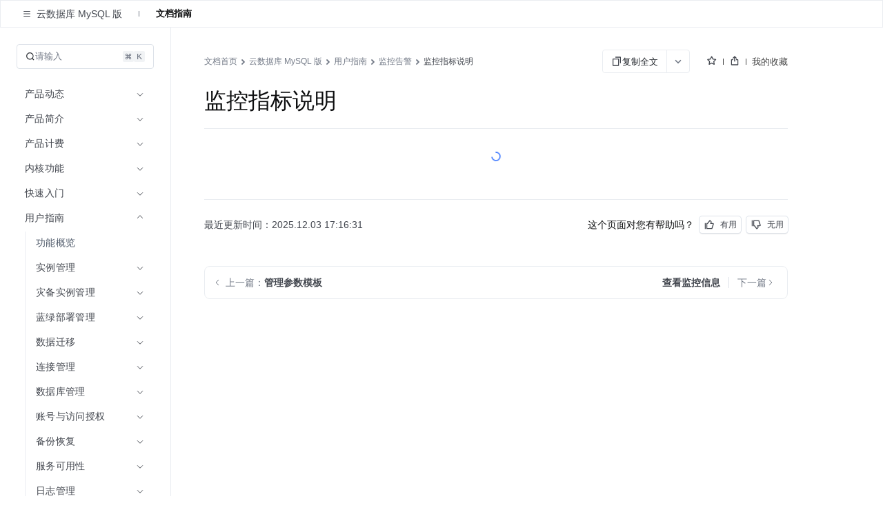

--- FILE ---
content_type: application/javascript
request_url: https://portal.volccdn.com/obj/volcfe-scm/doccenter/static/js/919.21c4b06e.js
body_size: 251620
content:
/*! For license information please see 919.21c4b06e.js.LICENSE.txt */
(self.__LOADABLE_LOADED_CHUNKS__=self.__LOADABLE_LOADED_CHUNKS__||[]).push([[919],{250:function(e){"use strict";e.exports=Math.pow},330:function(e,t,n){"use strict";n.d(t,{A:function(){return a}});var r=n(42378),o=n(12152),i=n(70142);function a(e){var t=(0,o.A)();return function(){var n,o=(0,r.A)(e);if(t){var a=(0,r.A)(this).constructor;n=Reflect.construct(o,arguments,a)}else n=o.apply(this,arguments);return(0,i.A)(this,n)}}},491:function(e,t,n){"use strict";var r=n(39886),o=function(){return!!r};o.hasArrayLengthDefineBug=function(){if(!r)return null;try{return 1!==r([],"length",{value:1}).length}catch(e){return!0}},e.exports=o},568:function(e){e.exports=function(e){var t=Object(e),n=[];for(var r in t)n.unshift(r);return function e(){for(;n.length;)if((r=n.pop())in t)return e.value=r,e.done=!1,e;return e.done=!0,e}},e.exports.__esModule=!0,e.exports.default=e.exports},602:function(){},1124:function(e,t,n){"use strict";n.d(t,{BaseAPIService:function(){return r.p}});var r=n(76555),o=n(43123);n.o(o,"Client")&&n.d(t,{Client:function(){return o.Client}}),n.o(o,"EntranceType")&&n.d(t,{EntranceType:function(){return o.EntranceType}}),n.o(o,"TccWhiteListKey")&&n.d(t,{TccWhiteListKey:function(){return o.TccWhiteListKey}})},1651:function(e,t,n){"use strict";n.d(t,{A:function(){return b}});var r=n(19162),o=n(78986),i=n(8289),a=n(88268),s=n(65959),u=n(63159),c=n(15615),l=n(52312),f=n(17531),d=n(6061),p=n(15453),h=n(34691),v=n(43893),m=n(81556);y=(0,r._)(function(e,t,n,a){var c,f,y,g,b,w,E,_,S,x,A,O,j;return(0,s.__generator)(this,function(M){switch(M.label){case 0:return c=e,f=(0,p.W)(),y=function(e){return{loaderManager:(0,d.x)({}),runner:e,isBrowser:!0,routeManifest:"undefined"!=typeof window&&window[l.Ae]}}(f),C=(0,r._)(function(e){var t;return(0,s.__generator)(this,function(n){switch(n.label){case 0:return[4,f.beforeRender(e)];case 1:return n.sent(),[2,null==(t=(0,h.t8)())?void 0:t(e)]}})}),g=function(e){return C.apply(this,arguments)},t?"undefined"!=typeof window&&"nodejs"!==window.name?function(e){return"string"==typeof e||"undefined"!=typeof HTMLElement&&(0,o._)(e,HTMLElement)}(t)?(E=window._SSR_DATA,_=(null==E||null===(b=E.data)||void 0===b?void 0:b.loadersData)||{},S=Object.keys(_).reduce(function(e,t){var n=_[t];return!1!==(null==n?void 0:n.loading)||(e[t]=n),e},{}),Object.assign(y,(0,i._)({loaderManager:(0,d.x)(S,{skipStatic:!0})},E?{ssrContext:null==E?void 0:E.context}:{})),y.initialData=null==E||null===(w=E.data)||void 0===w?void 0:w.initialData,[4,g(y)]):[3,2]:[3,4]:[2,(0,m.V)((0,u.jsx)(c,{}),y)];case 1:if((x=M.sent())&&(y.initialData=x),A="string"!=typeof t?t:document.getElementById(t||"root"),!a)throw Error("The `bootstrap` need provide `ReactDOM` parameter");return O=function(e){if(n)return n.render(e),n;if(a.createRoot){var t=a.createRoot(A);return t.render(e),t}throw Error("The `bootstrap` `ReactDOM` parameter needs to provide the `createRoot` method")},j=function(e,t){if(!a.hydrateRoot)throw Error("The `bootstrap` `ReactDOM` parameter needs to provide the `hydrateRoot` method");return a.hydrateRoot(A,e),A},E?[2,(0,v.c)((0,u.jsx)(c,{}),y,O,j)]:[2,O((0,m.V)((0,u.jsx)(c,{}),y))];case 2:throw Error("`bootstrap` needs id in browser environment, it needs to be string or element");case 3:return[3,5];case 4:throw Error("Bootstrap function not support ssr render");case 5:return[2]}var C})});var y,g=function(){var e,t,n=(0,c.useContext)(f.V_),r=(0,a._)((0,i._)({},n),{request:null===(e=n.ssrContext)||void 0===e?void 0:e.request,response:null===(t=n.ssrContext)||void 0===t?void 0:t.response});return(0,c.useMemo)(function(){return n.runner.pickContext(r)},[n])};function b(){return g()}},1728:function(e,t,n){"use strict";var r=n(87196),o=n(64379),i=n(17695),a=n(98801),s=n(25667),u=n(14252),c=a("Object.prototype.toString"),l=n(77185)(),f="undefined"==typeof globalThis?n.g:globalThis,d=o(),p=a("String.prototype.slice"),h=a("Array.prototype.indexOf",!0)||function(e,t){for(var n=0;n<e.length;n+=1)if(e[n]===t)return n;return-1},v={__proto__:null};r(d,l&&s&&u?function(e){var t=new f[e];if(Symbol.toStringTag in t&&u){var n=u(t),r=s(n,Symbol.toStringTag);if(!r&&n){var o=u(n);r=s(o,Symbol.toStringTag)}v["$"+e]=i(r.get)}}:function(e){var t=new f[e],n=t.slice||t.set;n&&(v["$"+e]=i(n))});e.exports=function(e){if(!e||"object"!=typeof e)return!1;if(!l){var t=p(c(e),8,-1);return h(d,t)>-1?t:"Object"===t&&function(e){var t=!1;return r(v,function(n,r){if(!t)try{n(e),t=p(r,1)}catch(o){}}),t}(e)}return s?function(e){var t=!1;return r(v,function(n,r){if(!t)try{"$"+n(e)===r&&(t=p(r,1))}catch(o){}}),t}(e):null}},2716:function(e,t,n){"use strict";n.r(t),n.d(t,{CoverageUploader:function(){return M},createCoverageUploader:function(){return j},createMonorepoUploaders:function(){return k},preReport:function(){return r}});var r={};n.r(r),n.d(r,{qa:function(){return u},qaPreReport:function(){return c}});n(51593),n(63305),n(96364),n(74954),n(48280),n(14189),n(75726),n(77308),n(23069),n(99158),n(87009),n(87945),n(67339),n(33061),n(86486),n(23426),n(62211);function o(e,t){(null==t||t>e.length)&&(t=e.length);for(var n=0,r=new Array(t);n<t;n++)r[n]=e[n];return r}function i(e,t,n){return t in e?Object.defineProperty(e,t,{value:n,enumerable:!0,configurable:!0,writable:!0}):e[t]=n,e}function a(e,t){return function(e){if(Array.isArray(e))return e}(e)||function(e,t){var n=null==e?null:"undefined"!=typeof Symbol&&e[Symbol.iterator]||e["@@iterator"];if(null!=n){var r,o,i=[],a=!0,s=!1;try{for(n=n.call(e);!(a=(r=n.next()).done)&&(i.push(r.value),!t||i.length!==t);a=!0);}catch(u){s=!0,o=u}finally{try{a||null==n.return||n.return()}finally{if(s)throw o}}return i}}(e,t)||function(e,t){if(!e)return;if("string"==typeof e)return o(e,t);var n=Object.prototype.toString.call(e).slice(8,-1);"Object"===n&&e.constructor&&(n=e.constructor.name);if("Map"===n||"Set"===n)return Array.from(n);if("Arguments"===n||/^(?:Ui|I)nt(?:8|16|32)(?:Clamped)?Array$/.test(n))return o(e,t)}(e,t)||function(){throw new TypeError("Invalid attempt to destructure non-iterable instance.\\nIn order to be iterable, non-array objects must have a [Symbol.iterator]() method.")}()}function s(e){if(!e)return{};var t=e.statementMap||{},n=e.s||{},r=Object.create(null);return Object.entries(n).forEach(function(e){var n=a(e,2),o=n[0],i=n[1];if(t[o]){var s=t[o].start.line,u=r[s];(void 0===u||u<i)&&(r[s]=i)}}),r}function u(e,t,n){return c({filenameRewrite:n,reqParams:{pid:e,commitId:t}})}function c(e){var t=e.filenameRewrite,n=void 0===t?function(e){return e}:t,r=e.reqParams,o=e.keys,a=void 0===o?["s","l"]:o,u=a.includes("b"),c=a.includes("f"),l=a.includes("s"),f=a.includes("l");return function(e){var t={};return Object.keys(e).forEach(function(r){var o=e[r];t[n(r)]={b:u?e[r].b:void 0,branchMap:u?e[r].branchMap:void 0,f:c?e[r].f:void 0,fnMap:c?e[r].fnMap:void 0,s:l?e[r].s:void 0,statementMap:l?e[r].statementMap:void 0,l:f?s(o):void 0}}),function(e){for(var t=1;t<arguments.length;t++){var n=null!=arguments[t]?arguments[t]:{},r=Object.keys(n);"function"==typeof Object.getOwnPropertySymbols&&(r=r.concat(Object.getOwnPropertySymbols(n).filter(function(e){return Object.getOwnPropertyDescriptor(n,e).enumerable}))),r.forEach(function(t){i(e,t,n[t])})}return e}({coverage:t},r)}}n(78146);var l=n(11816),f=(n(61899),n(45988),n(27793),"__coverage__");function d(e){return JSON.parse(JSON.stringify(e))}function p(e,t){var n=arguments.length>2&&void 0!==arguments[2]&&arguments[2],r={};return Object.keys(t).forEach(function(o){var i=e[o];if(i){var a=t[o];(function(){var e=arguments.length>1&&void 0!==arguments[1]?arguments[1]:{},t=(arguments.length>0&&void 0!==arguments[0]?arguments[0]:{}).s||{},n=e.s||{};return!Object.keys(n).find(function(e){return t[e]!==n[e]&&0===t[e]})})(i,a)||(r[o]=function(e,t,n){if(!n)return t;var r=d(t);Object.keys(e.s).forEach(function(n){r.s[n]=t.s[n]-e.s[n]}),Object.keys(e.f).forEach(function(n){r.f[n]=t.f[n]-e.f[n]});var o=e.b,i=r.b,a={};return Object.keys(i).forEach(function(e){a[e]=i[e].map(function(t,n){var r,i;return t-((null===(i=o)||void 0===i||null===(r=i[e])||void 0===r?void 0:r[n])||0)})}),r.b=a,r}(i,a,n))}else r[o]=t[o]}),r}function h(e,t){(null==t||t>e.length)&&(t=e.length);for(var n=0,r=new Array(t);n<t;n++)r[n]=e[n];return r}function v(e){return function(e){if(Array.isArray(e))return h(e)}(e)||function(e){if("undefined"!=typeof Symbol&&null!=e[Symbol.iterator]||null!=e["@@iterator"])return Array.from(e)}(e)||function(e,t){if(!e)return;if("string"==typeof e)return h(e,t);var n=Object.prototype.toString.call(e).slice(8,-1);"Object"===n&&e.constructor&&(n=e.constructor.name);if("Map"===n||"Set"===n)return Array.from(n);if("Arguments"===n||/^(?:Ui|I)nt(?:8|16|32)(?:Clamped)?Array$/.test(n))return h(e,t)}(e)||function(){throw new TypeError("Invalid attempt to spread non-iterable instance.\\nIn order to be iterable, non-array objects must have a [Symbol.iterator]() method.")}()}function m(e){return e?(Object.keys(e).forEach(function(t){return e[t]=0}),e):e}function y(e){if(e)return Object.keys(e).forEach(function(t){var n;e[t].s=m(e[t].s),e[t].f=m(e[t].f),e[t].b=(n=e[t].b)?(Object.keys(n).forEach(function(e){n[e]=v(Array(n[e].length)).map(function(){return 0})}),n):n}),e}function g(e,t){(null==t||t>e.length)&&(t=e.length);for(var n=0,r=new Array(t);n<t;n++)r[n]=e[n];return r}function b(e,t,n,r,o,i,a){try{var s=e[i](a),u=s.value}catch(c){return void n(c)}s.done?t(u):Promise.resolve(u).then(r,o)}function w(e){return function(){var t=this,n=arguments;return new Promise(function(r,o){var i=e.apply(t,n);function a(e){b(i,r,o,a,s,"next",e)}function s(e){b(i,r,o,a,s,"throw",e)}a(void 0)})}}function E(e,t){for(var n=0;n<t.length;n++){var r=t[n];r.enumerable=r.enumerable||!1,r.configurable=!0,"value"in r&&(r.writable=!0),Object.defineProperty(e,r.key,r)}}function _(e,t,n){return t in e?Object.defineProperty(e,t,{value:n,enumerable:!0,configurable:!0,writable:!0}):e[t]=n,e}function S(e){for(var t=1;t<arguments.length;t++){var n=null!=arguments[t]?arguments[t]:{},r=Object.keys(n);"function"==typeof Object.getOwnPropertySymbols&&(r=r.concat(Object.getOwnPropertySymbols(n).filter(function(e){return Object.getOwnPropertyDescriptor(n,e).enumerable}))),r.forEach(function(t){_(e,t,n[t])})}return e}function x(e){return function(e){if(Array.isArray(e))return g(e)}(e)||function(e){if("undefined"!=typeof Symbol&&null!=e[Symbol.iterator]||null!=e["@@iterator"])return Array.from(e)}(e)||function(e,t){if(!e)return;if("string"==typeof e)return g(e,t);var n=Object.prototype.toString.call(e).slice(8,-1);"Object"===n&&e.constructor&&(n=e.constructor.name);if("Map"===n||"Set"===n)return Array.from(n);if("Arguments"===n||/^(?:Ui|I)nt(?:8|16|32)(?:Clamped)?Array$/.test(n))return g(e,t)}(e)||function(){throw new TypeError("Invalid attempt to spread non-iterable instance.\\nIn order to be iterable, non-array objects must have a [Symbol.iterator]() method.")}()}function A(e,t){var n,r,o,i,a={label:0,sent:function(){if(1&o[0])throw o[1];return o[1]},trys:[],ops:[]};return i={next:s(0),throw:s(1),return:s(2)},"function"==typeof Symbol&&(i[Symbol.iterator]=function(){return this}),i;function s(i){return function(s){return function(i){if(n)throw new TypeError("Generator is already executing.");for(;a;)try{if(n=1,r&&(o=2&i[0]?r.return:i[0]?r.throw||((o=r.return)&&o.call(r),0):r.next)&&!(o=o.call(r,i[1])).done)return o;switch(r=0,o&&(i=[2&i[0],o.value]),i[0]){case 0:case 1:o=i;break;case 4:return a.label++,{value:i[1],done:!1};case 5:a.label++,r=i[1],i=[0];continue;case 7:i=a.ops.pop(),a.trys.pop();continue;default:if(!(o=a.trys,(o=o.length>0&&o[o.length-1])||6!==i[0]&&2!==i[0])){a=0;continue}if(3===i[0]&&(!o||i[1]>o[0]&&i[1]<o[3])){a.label=i[1];break}if(6===i[0]&&a.label<o[1]){a.label=o[1],o=i;break}if(o&&a.label<o[2]){a.label=o[2],a.ops.push(i);break}o[2]&&a.ops.pop(),a.trys.pop();continue}i=t.call(e,a)}catch(s){i=[6,s],r=0}finally{n=o=0}if(5&i[0])throw i[1];return{value:i[0]?i[1]:void 0,done:!0}}([i,s])}}}var O=function(){function e(t){!function(e,t){if(!(e instanceof t))throw new TypeError("Cannot call a class as a function")}(this,e),_(this,"global",void 0),_(this,"url",void 0),_(this,"middlewares",[]),_(this,"interval",2e3),_(this,"debug",!1),_(this,"preReport",function(e){return e}),_(this,"isDiffSend",!0),_(this,"diffSendFileNum",100),_(this,"coverageVariable",void 0),_(this,"prevCoverageData",{}),_(this,"prevCoverageDataKey",void 0),_(this,"getDiffDetail",!1),_(this,"retryLimit",5),_(this,"retryCount",0),_(this,"repoId",""),_(this,"reqExtraParams",{}),_(this,"intervalFlag",void 0),_(this,"request",l.A.post);var n,r,o,i,a,s=t.url,u=t.middlwares,c=t.interval,d=t.preReport,p=t.debug,h=t.isDiffSend,v=t.coverageVariable;this.url=s,this.preReport=null!=d?d:function(e){return e},this.middlewares=null!=u?u:[],this.debug=!!p,this.isDiffSend=null!=h?h:this.isDiffSend,this.coverageVariable=null!=v?v:f,this.global=t.global||new Function("return this")(),this.diffSendFileNum=null!==(n=t.diffSendFileNum)&&void 0!==n?n:this.diffSendFileNum,this.getDiffDetail=null!==(r=t.getDiffDetail)&&void 0!==r?r:this.getDiffDetail,this.retryLimit=null!==(o=t.retryLimit)&&void 0!==o?o:this.retryLimit,this.repoId=null!==(i=t.repoId)&&void 0!==i?i:"",this.request=null!==(a=t.request)&&void 0!==a?a:this.request,c&&c>0&&(this.interval=c)}var t,n,r;return t=e,n=[{key:"setSendInterval",value:function(){var e=this;this.intervalFlag=setTimeout(function(){e.send(),e.setSendInterval()},this.interval)}},{key:"use",value:function(e){this.middlewares.push(e)}},{key:"init",value:function(){this.repoId&&this.global["coverage_uploader_".concat(this.repoId)]||(this.log("init repoId:".concat(this.repoId)),this.setSendInterval(),this.global["coverage_uploader_".concat(this.repoId)]=!0,this.log("init global:",this.global)),this.log("Coverage collector inited.")}},{key:"close",value:function(){this.intervalFlag&&(clearInterval(this.intervalFlag),this.intervalFlag=null),this.log("Coverage collector closed.")}},{key:"clear",value:function(){var e=this.global["".concat(this.coverageVariable).concat(this.repoId)]||{};y(e),this.savePrevCoverageData(e)}},{key:"addParams",value:function(e){this.reqExtraParams=S({},this.reqExtraParams,e)}},{key:"savePrevCoverageData",value:function(e){if(this.getDiffDetail)this.prevCoverageData=d(e);else{var t={};Object.keys(e).forEach(function(n){var r=e[n];t[n]={path:r.path,s:d(r.s)}}),this.prevCoverageData=t}}},{key:"send",value:function(e){var t=arguments.length>1&&void 0!==arguments[1]?arguments[1]:Date.now(),n=this;return w(function(){var r,o,i,a,s,u,c,l;return A(this,function(f){switch(f.label){case 0:if(n.retryCount>=n.retryLimit)return[2];if(r=n.global["".concat(n.coverageVariable).concat(n.repoId)]||{},!(e=e||r)){if(n.debug)throw Error("Upload coverage data failed: no coverage data exist");return[2]}return o=n.prevCoverageData||{},i=n.isDiffSend?p(o,e,n.getDiffDetail):e,n.isDiffSend&&Object.keys(i).length>n.diffSendFileNum?(a=function(e){var t=Object.keys(e),n=t.length,r={},o={};return t.slice(0,~~(n/2)).forEach(function(t){r[t]=e[t]}),t.slice(~~(n/2),n).forEach(function(t){o[t]=e[t]}),[r,o]}(e),n.send(a[0],t),n.send(a[1],t),[2]):[4,(n.middlewares||[]).reduce((d=w(function(e,t){return A(this,function(n){switch(n.label){case 0:return[4,e];case 1:return[4,t.apply(void 0,[n.sent()])];case 2:return[2,n.sent()]}})}),function(e,t){return d.apply(this,arguments)}),Promise.resolve(i))];case 1:if(!(s=f.sent())||!Object.keys(s).length)return[2];u=n.preReport(s),n.log("Collector send coverage data: ",u),f.label=2;case 2:return f.trys.push([2,4,,5]),[4,n.request(n.url,S({},u,n.reqExtraParams),{maxContentLength:1/0,maxBodyLength:1/0})];case 3:return c=f.sent(),n.prevCoverageDataKey!==t&&(n.savePrevCoverageData(r),n.prevCoverageDataKey=t),n.log("Send coverage data success: ",c),[2,c];case 4:return l=f.sent(),n.log("Send coverage data failed: ",l),n.retryCount+=1,[3,5];case 5:return[2]}var d})})()}},{key:"log",value:function(){for(var e=arguments.length,t=new Array(e),n=0;n<e;n++)t[n]=arguments[n];var r;this.debug&&(r=console).log.apply(r,x(t))}}],n&&E(t.prototype,n),r&&E(t,r),e}();function j(e){return new O(e)}var M=O;function C(e,t,n){return t in e?Object.defineProperty(e,t,{value:n,enumerable:!0,configurable:!0,writable:!0}):e[t]=n,e}function I(e,t){return t=null!=t?t:{},Object.getOwnPropertyDescriptors?Object.defineProperties(e,Object.getOwnPropertyDescriptors(t)):function(e,t){var n=Object.keys(e);if(Object.getOwnPropertySymbols){var r=Object.getOwnPropertySymbols(e);t&&(r=r.filter(function(t){return Object.getOwnPropertyDescriptor(e,t).enumerable})),n.push.apply(n,r)}return n}(Object(t)).forEach(function(n){Object.defineProperty(e,n,Object.getOwnPropertyDescriptor(t,n))}),e}function k(e){var t=!(arguments.length>1&&void 0!==arguments[1])||arguments[1],n=function(){var n=r.__coverage_info__||{};Object.keys(n).forEach(function(r){if(!o[r]){var i=j(I(function(e){for(var t=1;t<arguments.length;t++){var n=null!=arguments[t]?arguments[t]:{},r=Object.keys(n);"function"==typeof Object.getOwnPropertySymbols&&(r=r.concat(Object.getOwnPropertySymbols(n).filter(function(e){return Object.getOwnPropertyDescriptor(n,e).enumerable}))),r.forEach(function(t){C(e,t,n[t])})}return e}({},e),{repoId:r}));t&&i.addParams(n[r]),i.init(),o[r]=i}})},r=e.global||new Function("return this")(),o={};return function e(){n(),setTimeout(e,2e3)}(),o}},2858:function(e){"use strict";var t="%[a-f0-9]{2}",n=new RegExp("("+t+")|([^%]+?)","gi"),r=new RegExp("("+t+")+","gi");function o(e,t){try{return[decodeURIComponent(e.join(""))]}catch(i){}if(1===e.length)return e;t=t||1;var n=e.slice(0,t),r=e.slice(t);return Array.prototype.concat.call([],o(n),o(r))}function i(e){try{return decodeURIComponent(e)}catch(i){for(var t=e.match(n)||[],r=1;r<t.length;r++)t=(e=o(t,r).join("")).match(n)||[];return e}}e.exports=function(e){if("string"!=typeof e)throw new TypeError("Expected `encodedURI` to be of type `string`, got `"+typeof e+"`");try{return e=e.replace(/\+/g," "),decodeURIComponent(e)}catch(t){return function(e){for(var n={"%FE%FF":"\ufffd\ufffd","%FF%FE":"\ufffd\ufffd"},o=r.exec(e);o;){try{n[o[0]]=decodeURIComponent(o[0])}catch(t){var a=i(o[0]);a!==o[0]&&(n[o[0]]=a)}o=r.exec(e)}n["%C2"]="\ufffd";for(var s=Object.keys(n),u=0;u<s.length;u++){var c=s[u];e=e.replace(new RegExp(c,"g"),n[c])}return e}(e)}}},3041:function(e,t){"use strict";var n=function(){return n=Object.assign||function(e){for(var t,n=1,r=arguments.length;n<r;n++)for(var o in t=arguments[n])Object.prototype.hasOwnProperty.call(t,o)&&(e[o]=t[o]);return e},n.apply(this,arguments)};function r(e,t){var n="function"==typeof Symbol&&e[Symbol.iterator];if(!n)return e;var r,o,i=n.call(e),a=[];try{for(;(void 0===t||t-- >0)&&!(r=i.next()).done;)a.push(r.value)}catch(_){o={error:_}}finally{try{r&&!r.done&&(n=i.return)&&n.call(i)}finally{if(o)throw o.error}}return a}function o(e,t,n){if(n||2===arguments.length)for(var r,o=0,i=t.length;o<i;o++)!r&&o in t||(r||(r=Array.prototype.slice.call(t,0,o)),r[o]=t[o]);return e.concat(r||Array.prototype.slice.call(t))}var i=function(e){return JSON.stringify({ev_type:"batch",list:e})};var a=function(){return{}};function s(e){return"object"==typeof e&&null!==e}var u=Object.prototype;function c(e){if(s(e)){if("function"==typeof Object.getPrototypeOf){var t=Object.getPrototypeOf(e);return t===u||null===t}return"[object Object]"===u.toString.call(e)}return!1}function l(e){return"[object Array]"===u.toString.call(e)}function f(e){return"function"==typeof e}function d(e){return"string"==typeof e}function p(e,t){return Object.prototype.hasOwnProperty.call(e,t)}function h(e,t){var r=n({},e);for(var o in t)p(t,o)&&void 0!==t[o]&&(s(t[o])&&c(t[o])?r[o]=h(s(e[o])?e[o]:{},t[o]):l(t[o])&&l(e[o])?r[o]=v(e[o],t[o]):r[o]=t[o]);return r}function v(e,t){var n=l(e)?e:[],r=l(t)?t:[];return Array.prototype.concat.call(n,r).map(function(e){return e instanceof RegExp?e:s(e)&&c(e)?h({},e):l(e)?v([],e):e})}function m(e,t){if(!l(e))return!1;if(0===e.length)return!1;for(var n=0;n<e.length;){if(e[n]===t)return!0;n++}return!1}var y=function(e,t){if(!l(e))return e;var n=e.indexOf(t);if(n>=0){var r=e.slice();return r.splice(n,1),r}return e},g=function(e,t,n){return function(e,t,n){for(var o,i=r(t.split(".")),a=i[0],s=i.slice(1);e&&s.length>0;)e=e[a],a=(o=r(s))[0],s=o.slice(1);if(e)return n(e,a)}(e,t,function(e,t){if(e&&t in e&&f(e[t]))try{return e[t].apply(e,n)}catch(r){return}})};function b(e){try{return d(e)?e:JSON.stringify(e)}catch(t){return"[FAILED_TO_STRINGIFY]:"+String(t)}}var w="".padStart?function(e,t){return void 0===t&&(t=8),e.padStart(t," ")}:function(e){return e},E=0,_=function(){for(var e=[],t=0;t<arguments.length;t++)e[t]=arguments[t];console.error.apply(console,o(["[SDK]",Date.now(),w(""+E++)],r(e),!1))},S=0,x=function(){for(var e=[],t=0;t<arguments.length;t++)e[t]=arguments[t];console.warn.apply(console,o(["[SDK]",Date.now(),w(""+S++)],r(e),!1))},A=function(e){return function(t){for(var n=t,r=0;r<e.length&&n;r++)try{n=e[r](n)}catch(o){_(o)}return n}};function O(){var e=function(){for(var e=new Array(16),t=0,n=0;n<16;n++)3&n||(t=4294967296*Math.random()),e[n]=t>>>((3&n)<<3)&255;return e}();return e[6]=15&e[6]|64,e[8]=63&e[8]|128,function(e){for(var t=[],n=0;n<256;++n)t[n]=(n+256).toString(16).substr(1);var r=0,o=t;return[o[e[r++]],o[e[r++]],o[e[r++]],o[e[r++]],"-",o[e[r++]],o[e[r++]],"-",o[e[r++]],o[e[r++]],"-",o[e[r++]],o[e[r++]],"-",o[e[r++]],o[e[r++]],o[e[r++]],o[e[r++]],o[e[r++]],o[e[r++]]].join("")}(e)}var j=function(e,t){var n=[];try{n=t.reduce(function(t,n){try{var r=n(e);"function"==typeof r&&t.push(r)}catch(o){}return t},[])}catch(r){}return function(e){return j(e,n)}},M=function(e){void 0===e&&(e=3e5);var t,n=[],r=[],o=!1,i=function(e,t,n){var r=0;return-1===n?a:function(){if(e())return r&&clearTimeout(r),void(r=0);0===r&&(r=setTimeout(t,n))}}(function(){return!!n.length},function(){o=!0,t&&t[0](),r.forEach(function(e){return e()}),r.length=0,t=void 0},e),s=function(e){n=y(n,e),!o&&i()};return{next:function(e){return j(e,n)},complete:function(e){r.push(e)},attach:function(e,n){t=[e,n]},subscribe:function(e){if(o)throw new Error("Observer is closed");return n.push(e),t&&t[1]&&t[1](e),i(),function(){return s(e)}},unsubscribe:s}},C=function(e,t,n){var r=M(n);try{e(r.next,r.attach),t&&r.complete(t)}catch(o){}return[r.subscribe,r.unsubscribe]},I=function(e,t){var n=r(e,1)[0];return function(e,r){var o=n(function(n){var r;return(r=t,function(e){for(var t=!0,n=0;n<r.length&&t;n++)try{t=r[n](e)}catch(o){_(o)}return t})(n)?e(n):a});r(function(){o()})}};var k=["init","start","config","beforeDestroy","provide","beforeReport","report","beforeBuild","build","beforeSend","send","beforeConfig"];function T(e){var t,n,i=e.builder,a=e.createSender,u=e.createDefaultConfig,c=e.createConfigManager,l=e.userConfigNormalizer,f=e.initConfigNormalizer,d=e.validateInitConfig,p={};k.forEach(function(e){return p[e]=[]});var h=!1,v=!1,g=!1,b=[],w=[],E=function(){var e=!1,t={},n=function(e){e.length&&e.forEach(function(e){try{e()}catch(t){}}),e.length=0},r=function(e){t[e]&&t[e].forEach(function(e){n(e[1])}),t[e]=void 0};return{set:function(r,o,i){t[r]?t[r].push([o,i]):t[r]=[[o,i]],e&&n(i)},has:function(e){return!!t[e]},remove:r,removeByEvType:function(e){Object.keys(t).forEach(function(r){t[r]&&t[r].forEach(function(t){t[0]===e&&n(t[1])})})},clear:function(){e=!0,Object.keys(t).forEach(function(e){r(e)})}}}(),_={getBuilder:function(){return i},getSender:function(){return t},getPreStartQueue:function(){return b},init:function(e){if(h)x("already inited");else{if(!(e&&s(e)&&d(e)))throw new Error("invalid InitConfig, init failed");var r=u(e);if(!r)throw new Error("defaultConfig missing");var o=f(e);if((n=c(r)).setConfig(o),n.onChange(function(){S("config")}),!(t=a(n.getConfig())))throw new Error("sender missing");h=!0,S("init",!0)}},set:function(e){h&&e&&s(e)&&(S("beforeConfig",!1,e),null==n||n.setConfig(e))},config:function(e){if(h)return e&&s(e)&&(S("beforeConfig",!1,e),null==n||n.setConfig(l(e))),null==n?void 0:n.getConfig()},provide:function(e,t){m(w,e)?x("cannot provide "+e+", reserved"):(_[e]=t,S("provide",!1,e))},start:function(){h&&(v||null==n||n.onReady(function(){v=!0,S("start",!0),function(e){var t=e.getPreStartQueue();t.forEach(function(t){return e.build(t)}),t.length=0}(_)}))},report:function(e){if(e){var t=A(p.beforeReport)(e);if(t){var n=A(p.report)(t);n&&(v?this.build(n):function(e,t,n){if(t.push(n),!(t.length<500)){var r=t.splice(0,50);e.savePreStartDataToDb&&e.savePreStartDataToDb(r)}}(_,b,n))}}},build:function(e){if(v){var t=A(p.beforeBuild)(e);if(t){var n=i.build(t);if(n){var r=A(p.build)(n);r&&this.send(r)}}}},send:function(e){if(v){var n=A(p.beforeSend)(e);n&&(t.send(n),S("send",!1,n))}},destroy:function(){E.clear(),g=!0,b.length=0,S("beforeDestroy",!0)},on:function(e,t){if("init"===e&&h||"start"===e&&v||"beforeDestroy"===e&&g)try{t()}catch(n){}else p[e]&&p[e].push(t)},off:function(e,t){p[e]&&(p[e]=y(p[e],t))},destroyAgent:E};return w=Object.keys(_),_;function S(e,t){void 0===t&&(t=!1);for(var n=[],i=2;i<arguments.length;i++)n[i-2]=arguments[i];p[e].forEach(function(e){try{e.apply(void 0,o([],r(n),!1))}catch(t){}}),t&&(p[e].length=0)}}var L=function(e){var t=function(){var e={},t={},r={set:function(n,o){return e[n]=o,t[n]=b(o),r},merge:function(o){return e=n(n({},e),o),Object.keys(o).forEach(function(e){t[e]=b(o[e])}),r},delete:function(n){return delete e[n],delete t[n],r},clear:function(){return e={},t={},r},get:function(e){return t[e]},toString:function(){return n({},t)}};return r}();e.provide("context",t),e.on("report",function(e){return e.extra||(e.extra={}),e.extra.context=t.toString(),e})},N=function(e,t,n){var i,s,u,c,l={},d=function(){for(var n,i=[],a=0;a<arguments.length;a++)i[a]=arguments[a];var s=i[0];if(s){var u=s.split(".")[0];if(!(u in d)){var c=l[u]||[],f=null!==(n=null==t?void 0:t(e))&&void 0!==n?n:{};return c.push(o([f],r(i),!1)),void(l[u]=c)}return g(d,s,[].slice.call(i,1))}};for(var p in(i=e,s="provide",u=function(t){return function(n,r){d[n]=r,t.call(e,n,r)}},void 0===c&&(c=!0),function(){for(var e=[],t=0;t<arguments.length;t++)e[t]=arguments[t];if(!i)return a;var n=i[s],l=u.apply(void 0,o([n],r(e),!1)),d=l;return f(d)&&c&&(d=function(){for(var e=[],t=0;t<arguments.length;t++)e[t]=arguments[t];try{return l.apply(this,e)}catch(r){return f(n)&&n.apply(this,e)}}),i[s]=d,function(e){e||(d===i[s]?i[s]=n:l=n)}})(),e)Object.prototype.hasOwnProperty.call(e,p)&&(d[p]=e[p]);return e.on("provide",function(t){l[t]&&(l[t].forEach(function(t){var o=r(t),i=o[0],a=o.slice(1);null==n||n(e,i,a)}),l[t]=null)}),d};function P(e,t){var n=t||{},o={};e.provide("setFilter",function(e,t){o[e]||(o[e]=[]),o[e].push(t)}),e.provide("initSubject",function(t){var i=r(t,2),a=i[0],s=i[1],u=function(e){return e.split("_")[0]}(a),c=!!u&&o[u];return n[a]||(n[a]=C(s,function(){n[a]=void 0})),c?function(e,t,n){var o=r(t,2),i=o[0],a=o[1],s=e.privateSubject||{};s[i]||(s[i]=C(a,function(){s[i]=void 0},n));return s[i]}(e,[a,I(n[a],c)]):n[a]}),e.provide("getSubject",function(e){return n[e]}),e.provide("privateSubject",{})}var R=function(){return Date.now()};function D(){if("object"==typeof window&&s(window))return window}function B(){if("object"==typeof document&&s(document))return document}function F(){if("function"==typeof XMLHttpRequest&&f(XMLHttpRequest))return XMLHttpRequest}function V(){var e=function(){if(D()&&"navigator"in window)return window.navigator}();if(e)return e.connection||e.mozConnection||e.webkitConnection}function U(e){return(null==e?void 0:e.effectiveType)||(null==e?void 0:e.type)||""}function z(){var e=D()&&D()&&window.location;return e?e.href:""}var G=function(e){if(e)return e.__SLARDAR_REGISTRY__||(e.__SLARDAR_REGISTRY__={Slardar:{plugins:[],errors:[],subject:{}}}),e.__SLARDAR_REGISTRY__.Slardar},W=function(e){var t={url:z(),timestamp:R()},n=e.config();return(null==n?void 0:n.pid)&&(t.pid=n.pid),(null==e?void 0:e.context)&&(t.context=e.context.toString()),t},H=function(e,t,n,r){return void 0===r&&(r=!1),e.addEventListener(t,n,r),function(){e.removeEventListener(t,n,r)}},Y=function(){return!!btoa&&!!atob};var Z=function(e){try{var t=localStorage.getItem(e),n=t;t&&"string"==typeof t&&(n=JSON.parse((a=t,Y()?decodeURI(atob(a)):a)));var r=n,o=r.expires,i=function(e,t){var n={};for(var r in e)Object.prototype.hasOwnProperty.call(e,r)&&t.indexOf(r)<0&&(n[r]=e[r]);if(null!=e&&"function"==typeof Object.getOwnPropertySymbols){var o=0;for(r=Object.getOwnPropertySymbols(e);o<r.length;o++)t.indexOf(r[o])<0&&Object.prototype.propertyIsEnumerable.call(e,r[o])&&(n[r[o]]=e[r[o]])}return n}(r,["expires"]);return o>=R()?i:void 0}catch(s){return}var a},q=function(e,t,r){var o;if(!(r<=0))try{localStorage.setItem(e,(o=JSON.stringify(n(n({},t),{expires:R()+r})),Y()?btoa(encodeURI(o)):o))}catch(i){}},$=function(e){return!1===e?0:!0===e||void 0===e||"number"!=typeof e?7776e6:e};var X=["name","message","stack","filename","lineno","colno"],Q=function(e){var t,n,r,o;return!function(e){switch(Object.prototype.toString.call(e)){case"[object Error]":case"[object Exception]":case"[object DOMError]":case"[object DOMException]":return!0;default:return e instanceof Error}}(e)?(c(e)||(o=e,"undefined"!=typeof Event&&function(e,t){try{return e instanceof t}catch(n){return!1}}(o,Event))||d(e))&&(t={message:b(e)}):(r=X,t=(n=e)&&s(n)?r.reduce(function(e,t){return e[t]=n[t],e},{}):n),t},J=function(e){return t=e,"[object ErrorEvent]"===Object.prototype.toString.call(t)?function(e){var t=Q(e.error);if(!t)return t;var n=e.colno,r=e.lineno,o=e.filename;return n&&!t.colno&&(t.colno=String(n)),r&&!t.lineno&&(t.lineno=String(r)),o&&!t.filename&&(t.filename=o),t}(e):function(e){return"[object PromiseRejectionEvent]"===Object.prototype.toString.call(e)}(e)?function(e){var t;try{var r=void 0;if("reason"in e?r=e.reason:"detail"in e&&"reason"in e.detail&&(r=e.detail.reason),r){var o=Q(r);return n(n({},o),{name:null!==(t=o&&o.name)&&void 0!==t?t:"UnhandledRejection"})}}catch(i){}}(e):Q(e);var t},K=function(e,t){return e+"_"+t};function ee(e){var t=new Error(e);return t.name="RequestNetworkError",t}var te=function(e,t,n){var r=t.url,o=t.data,i=t.success,s=void 0===i?a:i,u=t.fail,c=void 0===u?a:u,l=t.getResponseText,f=void 0===l?a:l,d=t.withCredentials,p=void 0!==d&&d,h=new n;h.withCredentials=p,h.open(e,r,!0),h.setRequestHeader("Content-Type","application/json"),h.onload=function(){null==f||f(this.responseText);try{if(this.status>=400)c(function(e){var t=new Error(e);return t.name="ReqeustServerError",t}(this.responseText||this.statusText));else if(this.responseText){var e=JSON.parse(this.responseText);s(e)}else s({})}catch(t){c(t)}},h.onerror=function(){c(ee("Network request failed"))},h.onabort=function(){c(ee("Network request aborted"))},h.send(o)},ne=function(){var e=F();return e?{useBeacon:!0,get:function(t){te("GET",t,e)},post:function(t){te("POST",t,e)}}:{get:a,post:a}};function re(e){var t=function(e){var t,n,r=e.transport,o=e.endpoint,a=e.size,s=void 0===a?10:a,u=e.wait,c=void 0===u?1e3:u,l=[],f=0;function d(){if(l.length){var e=this.getBatchData();r.post({url:o,data:e,fail:function(n){t&&t(n,e)},success:function(){n&&n(e)}}),l=[]}}return{getSize:function(){return s},getWait:function(){return c},setSize:function(e){s=e},setWait:function(e){c=e},getEndpoint:function(){return o},setEndpoint:function(e){o=e},send:function(e){l.push(e),l.length>=s&&d.call(this),clearTimeout(f),f=setTimeout(d.bind(this),c)},flush:function(){clearTimeout(f),d.call(this)},getBatchData:function(){return l.length?i(l):""},clear:function(){clearTimeout(f),l=[]},fail:function(e){t=e},success:function(e){n=e}}}(e),n=t.send;return function(e){var t=D();if(t){var n=r(function(e){var t=!1;return[function(n){t||(t=!0,e&&e(n))}]}(e),1),o=n[0];["unload","beforeunload","pagehide"].forEach(function(e){H(t,e,o,!1)})}}(function(){if(e.transport.useBeacon){var r=function(){var e=D();return e&&e.navigator.sendBeacon?{get:function(){},post:function(t,n){e.navigator.sendBeacon(t,n)}}:{get:a,post:a}}(),o=t.getBatchData();o&&(r.post(t.getEndpoint(),o),t.clear()),t.send=function(e){r.post(t.getEndpoint(),i([e]))},function(e){var t=B(),n=D();if(t&&n){var r,o,i,s,u=a;o="visibilitychange",i=function(){"visible"===t.visibilityState&&(e(),u())},void 0===(s=!0)&&(s=!1),(r=t).addEventListener(o,i,s),u=function(){r.removeEventListener(o,i,s)}}}(function(){t.send=n})}else t.flush()}),t}var oe="1.16.2",ie="/monitor_web/settings/browser-settings",ae="/monitor_browser/collect/batch/",se="SLARDAR",ue=["/log/sentry/",ae,ie],ce="session",le={sample_rate:1,include_users:[],sample_granularity:ce,rules:{}};function fe(e){var t,n;try{for(var r=function(e){var t="function"==typeof Symbol&&Symbol.iterator,n=t&&e[t],r=0;if(n)return n.call(e);if(e&&"number"==typeof e.length)return{next:function(){return e&&r>=e.length&&(e=void 0),{value:e&&e[r++],done:!e}}};throw new TypeError(t?"Object is not iterable.":"Symbol.iterator is not defined.")}(["userId","deviceId","sessionId","env"]),o=r.next();!o.done;o=r.next()){var i=o.value;e[i]||delete e[i]}}catch(a){t={error:a}}finally{try{o&&!o.done&&(n=r.return)&&n.call(r)}finally{if(t)throw t.error}}return e}function de(e){var t=e.plugins||{};for(var r in t)t[r]&&!s(t[r])&&(t[r]={});return fe(n(n({},e),{plugins:t}))}function pe(e){return s(e)&&"bid"in e}function he(e){return fe(n({},e))}var ve=function(e,t){return void 0===t&&(t=ie),(e&&e.indexOf("//")>=0?"":"https://")+e+t},me=function(e){return se+e},ye=function(e,t){return se+e+"::setting::"+t},ge=function(e,t){void 0===e&&(e="");var n={userId:O(),deviceId:O()};if(t<=0)return n;var r=me(e);!function(e,t){try{var n=localStorage.getItem(e);if(!n||!Y()||"{"!==n[0])return;q(e,JSON.parse(n),t)}catch(_){}}(r,t);var o=Z(r);return{userId:(null==o?void 0:o.userId)||n.userId,deviceId:(null==o?void 0:o.deviceId)||n.deviceId}},be={get:function(){return this.__SLARDAR__REPALCE__HOLDER__}},we=function(e){var t,r,o=e,i={},s=be.get(),u=a,c=a;return{getConfig:function(){return o},setConfig:function(e){return i=n(n({},i),e||{}),l(),t||(t=e,o.useLocalConfig||!o.bid?(r={},u()):s?f():function(e,t,n,r,o){void 0===o&&(o=0);var i,a=3,s=2e3,u=.001,c=D(),l=function(e,t){var n=ye(e,t);return Z(n)}(n,t),f=function(){var e=D();return e&&"navigator"in e&&"onLine"in e.navigator?function(){return!e.navigator.onLine}:function(){return!1}}(),d=0,p=!1;if(f())return b();function h(){d++,e.get({withCredentials:!0,url:ve(t)+"?bid="+n+"&store=1",success:function(e){v(e.data||{},!0)},fail:y})}function v(e,a){p||(p=!0,a&&o&&function(e,t,n,r){var o=ye(t,n);q(o,e,r)}(e,n,t,o),i&&(i(),i=void 0),r(e))}function y(e){return l?v(l,!1):g(e)&&c?void c.setTimeout(h,s):v({sample:{sample_rate:u}},!1)}function g(e){return!(d>=a||"RequestNetworkError"!==e.name)&&m(["slow-2g","2g"],U(V()))}function b(){if(l)return v(l,!1);i=function(e){var t=D();return t&&"addEventListener"in t?H(t,"online",e):function(){}}(h)}h()}(o.transport,o.domain,o.bid,function(e){s=e,f()},o.serverSettingStorageExpires)),o},onChange:function(e){c=e},onReady:function(e){u=function(){!function(e){var t=e.bid,n=e.userId,r=e.deviceId,o=e.storageExpires,i=me(t);q(i,{userId:n,deviceId:r},$(o))}(o),e()},r&&u()}};function l(){var t=n(n(n({},e),r||{}),i);t.plugins=function(){for(var e=[],t=0;t<arguments.length;t++)e[t]=arguments[t];for(var n={},r=0;r<e.length;)n=h(n,e[r++]);return n}(e.plugins,(null==r?void 0:r.plugins)||{},i.plugins||{}),t.sample=Ee(Ee(e.sample,null==r?void 0:r.sample),i.sample),o=t,c()}function f(){r=function(e){var t;if(!e)return{};var n=e.sample,r=e.plugins,o=e.timestamp,i=e.quota_rate,a=void 0===i?1:i,s=e.apdex;if(!n)return{};var u=n.sample_rate,c=n.sample_granularity,l=void 0===c?ce:c,f=n.include_users,d=n.rules;return{sample:{include_users:f,sample_rate:u*a,sample_granularity:l,rules:(void 0===d?[]:d).reduce(function(e,t){var n=t.name,r=t.enable,o=t.sample_rate,i=t.conditional_sample_rules;return e[n]={enable:r,sample_rate:o,conditional_sample_rules:i},e},{})},plugins:{heatmap:null!==(t=null==r?void 0:r.heatmap)&&void 0!==t&&t},apdex:s,serverTimestamp:o}}(s),l(),u()}};function Ee(e,t){if(!e||!t)return e||t;var i=n(n({},e),t);return i.include_users=o(o([],r(e.include_users||[]),!1),r(t.include_users||[]),!1),i.rules=o(o([],r(Object.keys(e.rules||{})),!1),r(Object.keys(t.rules||{})),!1).reduce(function(i,a){var s,u;return a in i||(a in(e.rules||{})&&a in(t.rules||{})?(i[a]=n(n({},e.rules[a]),t.rules[a]),i[a].conditional_sample_rules=o(o([],r(e.rules[a].conditional_sample_rules||[]),!1),r(t.rules[a].conditional_sample_rules||[]),!1)):i[a]=(null===(s=e.rules)||void 0===s?void 0:s[a])||(null===(u=t.rules)||void 0===u?void 0:u[a])),i},{}),i}var _e={build:function(e){return{ev_type:e.ev_type,payload:e.payload,common:n(n({},e.extra||{}),e.overrides||{})}}};function Se(e,t,n){void 0===n&&(n=G(D())),n&&n.plugins&&(function(e,t){return e.plugins.filter(function(e){return e.name===t&&e.version===oe})[0]}(n,e)||n.plugins.push({name:e,version:oe,apply:t}))}var xe=function(e){e.on("report",function(t){return function(e,t){var r=t||{},o=r.pid,i=void 0===o?"":o,a=r.viewId,s=void 0===a?"":a,u={url:z(),timestamp:R(),sdk_version:oe,sdk_name:"SDK_SLARDAR_WEB",pid:i,view_id:s};return n(n({},e),{extra:n(n({},u),e.extra||{})})}(t,e.config())}),e.on("init",function(){var t=e.config(),r=t.pid,o=t.viewId,i=e.getPreStartQueue();i.forEach(function(e,t){var a=e.extra||{};i[t]=n(n({},e),{extra:n(n({},a),{pid:a.pid||r,view_id:a.view_id||o})})})})},Ae=function(e){var t=r(e,2),n=t[0],o=t[1];return{ev_type:"js_error",payload:{error:J(n),breadcrumbs:[],extra:o||{}},extra:{bid:"slardar_sdk"}}},Oe=function(e,t){void 0===t&&(t=.001);var n,i,a,s=G(D());s&&(s.errors||(s.errors=[]),"observe"in s.errors||(n=t,Math.random()<Number(n)&&(s.errors=(i=s.errors,a=[],i.observe=function(e){a.push(e)},i.push=function(){for(var e,t=[],n=0;n<arguments.length;n++)t[n]=arguments[n];return t.forEach(function(e){a.forEach(function(t){return t(e)})}),(e=[].push).call.apply(e,o([i],r(t),!1))},i),s.errors.forEach(function(t){e.report(Ae(t))}),s.errors.observe(function(t){e.report(Ae(t))}))))},je=function(e){e.on("beforeBuild",function(t){return function(e,t){var r={};return r.bid=t.bid,r.user_id=t.userId,r.device_id=t.deviceId,r.session_id=t.sessionId,r.release=t.release,r.env=t.env,n(n({},e),{extra:n(n({},r),e.extra||{})})}(t,e.config())})},Me=function(e){var t,n=$(e.storageExpires),r=ge(e.bid,n);return{bid:"",pid:"",viewId:(t="_",K(t,R())),userId:r.userId,deviceId:r.deviceId,storageExpires:n,serverSettingStorageExpires:0,sessionId:O(),domain:"mon.zijieapi.com",pluginBundle:{name:"commonMonitors",plugins:["breadcrumb","jsError","performance","resourceError","resource"]},pluginPathPrefix:"https://lf3-short.ibytedapm.com/slardar/fe/sdk-web/plugins",plugins:{ajax:{ignoreUrls:ue},fetch:{ignoreUrls:ue},breadcrumb:{},pageview:{},jsError:{},resource:{},resourceError:{},performance:{},tti:{},fmp:{},blankScreen:!1,heatmap:!1},release:"",env:"production",sample:le,transport:ne()}};t.N5=function(e){var t=void 0===e?{}:e,i=t.createSender,a=void 0===i?function(e){return re({size:20,endpoint:(t=e.domain,void 0===n&&(n=ae),(t&&t.indexOf("//")>=0?"":"https://")+t+n),transport:e.transport});var t,n}:i,u=t.builder,c=void 0===u?_e:u,l=t.createDefaultConfig,f=T({validateInitConfig:pe,initConfigNormalizer:de,userConfigNormalizer:he,createSender:a,builder:c,createDefaultConfig:void 0===l?Me:l,createConfigManager:we});Oe(f),L(f);var d=G(D());P(f,d&&d.subject),function(e){var t,r=!1;e.on("init",function(){t=(new Date).getTime(),e.on("config",function(){var o,i=null===(o=e.config())||void 0===o?void 0:o.serverTimestamp;if(!(isNaN(i)||Number(i)<=0||r)){r=!0;var a=(new Date).getTime();if(a-t<700&&i){var s=i-(a+t)/2;!isNaN(s)&&(s>0||s<-6e5)&&e.on("beforeBuild",function(e){var t;return n(n({},e),{extra:n(n({},null!==(t=e.extra)&&void 0!==t?t:{}),{sdk_offset:null!=s?s:0})})})}}})})}(f),je(f),xe(f),function(e){var t=V(),r=U(t);t&&(t.onchange=function(){r=U(t)}),e.on("report",function(e){return n(n({},e),{extra:n(n({},e.extra||{}),{network_type:r})})})}(f),function(e){e.on("start",function(){var t=e.config().bid,n=e.getSender();n.setEndpoint(n.getEndpoint()+"?biz_id="+t)})}(f);var p=N(f,W,function(e,t,n){return function(e,t){return function(n){var r=function(e){return e.overrides=t,e};e.on("report",r),n(),e.off("report",r)}}(e,t)(function(){var e=r(n),t=e[0],i=e.slice(1);f[t].apply(f,o([],r(i),!1))})});return function(e,t){e.on("init",function(){var n=[],r=function(r){r.forEach(function(r){var o=r.name;m(n,o)||(n.push(o),r.setup(e),t&&t(o,r.setup),e.destroyAgent.set(o,o,[function(){n=y(n,o),r.tearDown&&r.tearDown()}]))})};e.provide("applyIntegrations",r);var o=e.config();o&&o.integrations&&r(o.integrations)})}(p,Se),function(e){try{"object"==typeof window&&s(window)&&window.__SLARDAR_DEVTOOLS_GLOBAL_HOOK__&&window.__SLARDAR_DEVTOOLS_GLOBAL_HOOK__.push(e)}catch(t){}}(p),p}},3989:function(e,t,n){"use strict";n.d(t,{A:function(){return o}});var r=n(21571);function o(e,t){if(null==e)return{};var n,o,i=(0,r.A)(e,t);if(Object.getOwnPropertySymbols){var a=Object.getOwnPropertySymbols(e);for(o=0;o<a.length;o++)n=a[o],t.indexOf(n)>=0||{}.propertyIsEnumerable.call(e,n)&&(i[n]=e[n])}return i}},4532:function(e,t,n){"use strict";n.d(t,{Co:function(){return s},TN:function(){return o},bt:function(){return u},l_:function(){return a},mC:function(){return i},pH:function(){return c},tT:function(){return r}});const r="volcfe_vcopilot_open",o="volcfe_vcopilot_close",i="volcfe_vcopilot_preload",a="volcfe_vcopilot_recommend_close",s="volcfe_vcopilot_on_mount",u="volcfe_vcopilot_on_iframe_loaded",c="volcfe_vcopilot_open_with_migration"},4674:function(e,t,n){"use strict";var r=n(17020),o={childContextTypes:!0,contextType:!0,contextTypes:!0,defaultProps:!0,displayName:!0,getDefaultProps:!0,getDerivedStateFromError:!0,getDerivedStateFromProps:!0,mixins:!0,propTypes:!0,type:!0},i={name:!0,length:!0,prototype:!0,caller:!0,callee:!0,arguments:!0,arity:!0},a={$$typeof:!0,compare:!0,defaultProps:!0,displayName:!0,propTypes:!0,type:!0},s={};function u(e){return r.isMemo(e)?a:s[e.$$typeof]||o}s[r.ForwardRef]={$$typeof:!0,render:!0,defaultProps:!0,displayName:!0,propTypes:!0},s[r.Memo]=a;var c=Object.defineProperty,l=Object.getOwnPropertyNames,f=Object.getOwnPropertySymbols,d=Object.getOwnPropertyDescriptor,p=Object.getPrototypeOf,h=Object.prototype;e.exports=function e(t,n,r){if("string"!=typeof n){if(h){var o=p(n);o&&o!==h&&e(t,o,r)}var a=l(n);f&&(a=a.concat(f(n)));for(var s=u(t),v=u(n),m=0;m<a.length;++m){var y=a[m];if(!(i[y]||r&&r[y]||v&&v[y]||s&&s[y])){var g=d(n,y);try{c(t,y,g)}catch(b){}}}}return t}},4893:function(e){"use strict";var t=function(e){switch(typeof e){case"string":return e;case"boolean":return e?"true":"false";case"number":return isFinite(e)?e:"";default:return""}};e.exports=function(e,n,r,o){return n=n||"&",r=r||"=",null===e&&(e=void 0),"object"==typeof e?Object.keys(e).map(function(o){var i=encodeURIComponent(t(o))+r;return Array.isArray(e[o])?e[o].map(function(e){return i+encodeURIComponent(t(e))}).join(n):i+encodeURIComponent(t(e[o]))}).filter(Boolean).join(n):o?encodeURIComponent(t(o))+r+encodeURIComponent(t(e)):""}},5396:function(e,t,n){"use strict";function r(e){return r="function"==typeof Symbol&&"symbol"==typeof Symbol.iterator?function(e){return typeof e}:function(e){return e&&"function"==typeof Symbol&&e.constructor===Symbol&&e!==Symbol.prototype?"symbol":typeof e},r(e)}n.d(t,{A:function(){return r}})},5793:function(e,t,n){"use strict";var r=n(26156),o=n(22206);t.Gk=r.Area,t.u8=r.ViewDurationTracker,Object.defineProperty(t,"Bx",{enumerable:!0,get:function(){return o.EventType}}),t.C6=o.ScenesOutTracker},5833:function(e,t,n){"use strict";n.d(t,{g:function(){return mn}});var r=n(63159),o=n(15615),i=n(93350),a=n(25799),s=n(82117),u=n(38047),c=n(38340);const l=e=>{const t=new URLSearchParams;for(const[n,r]of Object.entries(e))void 0!==r&&t.append(n,r);return t.toString()},f=e=>{const t=(0,u.uY)(e).sandboxEntry.js,n="undefined"==typeof window?"":window.location.href;return`${t}?${l({sourceURL:n,sdkVersion:c.j})}`},d=()=>{},p=Object.prototype.toString;function h(e){return e&&"object"==typeof e}function v(e){return"[object Object]"===p.call(e)}const m=Object.prototype.hasOwnProperty;function y(e,t){return m.call(e,t)}function g(e){const t=Object.create(null);for(let n=0;n<e.length;n++)t[e[n]]=!0;return e=>!!t[e]}const b="[Garfish warning]",w=(e,t)=>{try{"string"==typeof e?t(e=`${b}: ${e}\n\n`,!0):e instanceof Error&&(e.message.startsWith(b)||(e.message=`${b}: ${e.message}`),t(e,!1))}catch(n){t(e,"string"==typeof e)}};function E(e){w(e,(e,t)=>{const n=t?e:e.message;console.warn(n)})}function _(e){w(e,(e,t)=>{if(t)throw new Error(e);throw e})}function S(e,t,n,r=!1){const o=Object.keys(t),i=(0,eval)("window;"),a="__garfish__exec_temporary__",s=o.map(e=>`window.${a}.${e}`),u="__garfish_exec_temporary_context__";try{i[a]=t,i[u]=n;const c=[`;(function(${o.join(",")}){${r?'"use strict";':""}`,`\n}).call(window.${u},${s.join(",")});`],l=function(e){const t={};return t[e]=!0,Object.keys(t)[0]}(c[0]+e+c[1]);(0,eval)(l)}catch(c){throw c}finally{delete i[a],delete i[u]}}function x(e,t){try{e()}catch(n){}}function A(e,t){e||_(t||"unknow reason")}function O(e){const t=[];for(let n=0,r=e.length;n<r;n++){for(let t=n+1;t<r;t++)e[n]===e[t]&&(t=++n);t.push(e[n])}return t}function j(e){return null===e||"string"==typeof e||"number"==typeof e||"bigint"==typeof e||"symbol"==typeof e||"boolean"==typeof e||void 0===e||"[object RegExp]"===p.call(e)}function M(e){return Object.keys(e).reduce((e,t)=>(void 0===e[t]&&delete e[t],e),e)}function C(e,t,n,r){const o=new WeakMap,i=new WeakMap,a=new WeakMap,s=g(r||[]),u=Array.isArray,c=e=>{if(j(e)||"function"==typeof e)return e;if(a.has(e))return a.get(e);if(o.has(e))return o.get(e);if(i.has(e))return i.get(e);if(u(e)){n&&(e=O(e));const t=[];a.set(e,t);for(let n=0,r=e.length;n<r;n++)t[n]=c(e[n]);return t}if("object"==typeof e){const t={};a.set(e,t);return Reflect.ownKeys(e).forEach(n=>t[n]=c(e[n])),t}},l=(e,t,n)=>{if(e.has(t))return e.get(t);{if(s[n])return t;const r=c(t);return j(r)||"function"==typeof r||e.set(t,r),r}},f=(e,t)=>{const r={},a=Reflect.ownKeys(e),s=Reflect.ownKeys(t);return o.set(e,r),i.set(t,r),a.forEach(a=>{const s=e[a],d=t[a];if(y(t,a))if(u(s)&&u(d)){const e=c([...s,...d]);r[a]=n?O(e):e}else v(s)&&v(d)?r[a]=((e,t)=>{if(o.has(e)||i.has(e))return o.has(t)||i.has(t)})(s,d)?o.get(s):f(s,d):r[a]=l(i,d,a);else r[a]=l(o,s,a)}),s.forEach(e=>{y(r,e)||(r[e]=l(i,t[e],e))}),r};return f(e,t)}function I(e,t){if(t.startsWith("http")||t.startsWith("//")||t.startsWith("blob:"))return t;const n=new URL(e,location.href);return new URL(t,n.href).href}function k(e,t){for(const n of t){const t=e.querySelector(n);if(t)return t}return e}function T(e,t,n,r,o,i,a){if(!e)return d;const s=document.createElement("script");!r&&t&&(s.textContent=t),r&&(s.src=r),a&&a.getAttributeNames().forEach(e=>{s.setAttribute(e,a.getAttribute(e)||"")}),o&&s.setAttribute("async","true"),i&&s.setAttribute("defer","true");return(t=>{try{n?Object.defineProperty(e,"currentScript",{value:t,writable:!0,configurable:!0}):e.currentScript=t}catch(r){}})(s),()=>x(()=>delete e.currentScript)}function L(){let e=!1;return{triggerSet(){e=!0},handleDescriptor(t){!0===e&&(e=!1,!1===t?.writable&&(t.writable=!0),!1===t?.enumerable&&(t.enumerable=!0),!1===t?.configurable&&(t.configurable=!0))}}}function N(e){return e instanceof URL?e.href:e instanceof Request?e.url:e.startsWith("/")?`${location.origin}${e}`:e}function P(e,t=0){return new Promise(n=>{setTimeout(()=>n(e),t)})}class R{lifecycle;lifecycleKeys;registerPlugins={};constructor(e){this.lifecycle=e,this.lifecycleKeys=Object.keys(e)}usePlugin(e){A(v(e),"Invalid plugin configuration.");const t=e.name;if(A(t,"Plugin must provide a name."),this.registerPlugins[t])E(`Repeat to register plugin hooks "${t}".`);else{this.registerPlugins[t]=e;for(const t in this.lifecycle){const n=e[t];n&&this.lifecycle[t].on(n)}}}removePlugin(e){A(e,"Must provide a name.");const t=this.registerPlugins[e];A(t,`plugin "${e}" is not registered.`);for(const n in this.lifecycle){const e=t[n];e&&this.lifecycle[n].remove(e)}}inherit({lifecycle:e,registerPlugins:t}){for(const n in e)A(!this.lifecycle[n],`"${n}" hook has conflict and cannot be inherited.`),this.lifecycle[n]=e[n];for(const n in t)A(!this.registerPlugins[n],`"${n}" plugin has conflict and cannot be inherited.`),this.usePlugin(t[n]);return this}}class D{type="";listeners=new Set;constructor(e){e&&(this.type=e)}on(e){"function"==typeof e&&this.listeners.add(e)}once(e){const t=this;this.on(function n(...r){return t.remove(n),e.apply(null,r)})}emit(...e){this.listeners.size>0&&this.listeners.forEach(t=>t.apply(null,e))}remove(e){return this.listeners.delete(e)}removeAll(){this.listeners.clear()}}function B(e,t){if(!h(t))return!1;if(e!==t)for(const n in e)if(!(n in t))return!1;return!0}class F extends D{onerror=_;constructor(e){super(),this.type=e}emit(e){h(e)||_(`"${this.type}" hook response data must be an object.`);for(const n of this.listeners)try{const t=n(e);if(!B(e,t)){this.onerror(`The return value of hook "${this.type}" is incorrect.`);break}e=t}catch(t){this.onerror(t)}return e}}class V extends D{emit(...e){let t;const n=Array.from(this.listeners);if(n.length>0){let r=0;const o=t=>!1!==t&&(r<n.length?Promise.resolve(n[r++].apply(null,e)).then(o):t);t=o()}return Promise.resolve(t)}}function U(e){if(e=e?.trim(),!e)return null;let t=0,n="",r="";for(;t<e.length&&"/"!==e[t];)n+=e[t],t++;if(0===n.length||t>=e.length)return null;for(t++;t<e.length&&";"!==e[t];)r+=e[t],t++;return r=r.replace(/[ \t\n\r]+$/,""),0===r.length?null:{type:n.toLocaleLowerCase(),subtype:r.toLocaleLowerCase()}}function z({src:e="",type:t}){if(/\.js$/.test(e))return!0;if(t){if("module"===t)return!0;const n=U(t);if(function(e,t){const n=/callback/;try{const r=new URL(t).search,{type:o,subtype:i}=e||{};if("application"===o&&"json"===i&&n.test(r))return!0}catch{}return!1}(n,e))return!0;if(function(e){const{type:t,subtype:n}=e||{};switch(t){case"text":switch(n){case"ecmascript":case"javascript":case"javascript1.0":case"javascript1.1":case"javascript1.2":case"javascript1.3":case"javascript1.4":case"javascript1.5":case"jscript":case"livescript":case"x-ecmascript":case"x-javascript":return!0;default:return!1}case"application":switch(n){case"ecmascript":case"javascript":case"x-ecmascript":case"x-javascript":return!0;default:return!1}default:return!1}}(n))return!0}return!1}function G({src:e="",type:t}){if(/\.css$/.test(e))return!0;if(t){const e=U(t);if((n=e)&&"text"===n.type&&"css"===n.subtype)return!0}var n;return!1}function W({src:e="",type:t}){if(/\.html$/.test(e))return!0;if(t){const e=U(t);if((n=e)&&"text"===n.type&&"html"===n.subtype)return!0}var n;return!1}function H({type:e=""}){return/garfish-config/i.test(e)}const Y=/url\(\s*(['"])?(.*?)\1\s*\)/g,Z=/@charset\s+(['"])(.*?)\1\s*;?/g,q=/@import\s+(['"])(.*?)\1/g;class ${styleCode;url;scopeData;depsStack=new Set;constructor(e,t){this.scopeData=null,this.url=t||null,this.styleCode=e}correctPath(e){const{url:t,styleCode:n}=this;e||(e=t),e&&"string"==typeof n&&(this.styleCode=n.replace(Z,"").replace(q,function(e,t,n){return n?`@import url(${t}${n}${t})`:e}).replace(Y,(t,n,r)=>function(e){return!(/^[a-zA-Z]:\\/.test(e)||!/^[a-zA-Z][a-zA-Z\d+\-.]*:/.test(e))}(r)?t:`url("${e?I(e,r):r}")`))}transformCode(e){return e}setDep(e){this.depsStack.add(e)}setScope(e){this.scopeData=e}isSameOrigin(e){return this.depsStack.has(e)}renderAsStyleElement(e=""){const t=document.createElement("style"),n=e+(this.styleCode?this.styleCode:"/**empty style**/");return t.setAttribute("type","text/css"),t.textContent=this.transformCode(n),t}clone(){const e=new this.constructor;return e.url=this.url,e.styleCode=this.styleCode,e.scopeData=this.scopeData,e.depsStack=new Set(this.depsStack),e}}class X{moduleCode;url;originUrl;alias;constructor(e,t){this.alias=null,this.url=t||null,this.moduleCode=e}setAlias(e){e&&"string"==typeof e&&(this.alias=e)}clone(){const e=new this.constructor;return e.url=this.url,e.alias=this.alias,e.moduleCode=this.moduleCode,e}}const Q=g("svg,animate,animateMotion,animateTransform,circle,clipPath,color-profile,defs,desc,discard,ellipse,feBlend,feColorMatrix,feComponentTransfer,feComposite,feConvolveMatrix,feDiffuseLighting,feDisplacementMap,feDistanceLight,feDropShadow,feFlood,feFuncA,feFuncB,feFuncG,feFuncR,feGaussianBlur,feImage,feMerge,feMergeNode,feMorphology,feOffset,fePointLight,feSpecularLighting,feSpotLight,feTile,feTurbulence,filter,foreignObject,g,hatch,hatchpath,image,line,linearGradient,marker,mask,mesh,meshgradient,meshpatch,meshrow,metadata,mpath,path,pattern,polygon,polyline,radialGradient,rect,set,solidcolor,stop,switch,symbol,text,textPath,title,tspan,unknown,use,view".split(","));function J(e){return e&&0!==e.length?e.reduce((e,{key:t,value:n})=>e+(n?`${t}="${n}" `:t),""):""}class K{document;constructor(e){this.document=e||document}isText(e){return e&&"text"===e.type}isNode(e){return e&&"element"===e.type}isCommentNode(e){return e&&"comment"===e.type}isCssLinkNode(e){return!(!this.isNode(e)||"link"!==e.tagName)&&!!e.attributes.find(({key:e,value:t})=>"rel"===e&&"stylesheet"===t)}isIconLinkNode(e){return!(!this.isNode(e)||"link"!==e.tagName)&&!!e.attributes.find(({key:e,value:t})=>"rel"===e&&"icon"===t)}isPrefetchJsLinkNode(e){if(!this.isNode(e)||"link"!==e.tagName)return!1;let t,n;for(const{key:r,value:o}of e.attributes)if("rel"===r){if(t=!0,"preload"!==o&&"prefetch"!==o)return!1}else if("as"===r&&(n=!0,"script"!==o))return!1;return Boolean(t&&n)}isRemoteModule(e){if(!this.isNode(e)||"meta"!==e.tagName)return!1;let t,n;for(const{key:r,value:o}of e.attributes)if("name"===r){if(t=!0,"garfish-remote-module"!==o)return!1}else if("src"===r&&(n=!0,void 0===o||""===o))return!1;return Boolean(t&&n)}removeElement(e){const t=e&&e.parentNode;t&&t.removeChild(e)}createElement(e){const{tagName:t,attributes:n}=e,r=Q(t)?this.document.createElementNS("http://www.w3.org/2000/svg",t):this.document.createElement(t);return this.applyAttributes(r,n),r}createTextNode(e){return this.document.createTextNode(e.content)}createStyleNode(e){const t=this.document.createElement("style");return e&&(t.textContent=e),this.applyAttributes(t,[{key:"type",value:"text/css"}]),t}createLinkCommentNode(e){if(this.isNode(e)){return`<link ${J(e.attributes).slice(0,-1)}></link>`}return e=e?`src="${e}" `:"",this.document.createComment(`<link ${e}execute by garfish(dynamic)></link>`)}createScriptCommentNode(e){if(this.isNode(e)){const{attributes:t,children:n}=e,r=J(t),o=n?.[0]?n[0].content:"";return this.document.createComment(`<script ${r} execute by garfish>${o}<\/script>`)}{const{src:t,code:n}=e,r=t?`src="${t}" `:"";return this.document.createComment(`<script ${r}execute by garfish(dynamic)>${n}<\/script>`)}}applyAttributes(e,t){if(t&&0!==t.length)for(const{key:n,value:r}of t)n&&(null===r?e.setAttribute(n,""):"string"==typeof r&&(120!==n.charCodeAt(0)?e.setAttribute(n,r):58===n.charCodeAt(3)?e.setAttributeNS("http://www.w3.org/XML/1998/namespace",n,r):58===n.charCodeAt(5)&&"xlink"===n.slice(0,5)?e.setAttributeNS("http://www.w3.org/1999/xlink",n,r):e.setAttribute(n,r)))}}function ee({name:e,value:t}){this.key=e,this.value=t}const te=e=>{const t=[],n=e.attributes,r=n.length;if(r>0)if(1===r)t[0]=new ee(n[0]);else if(2===r)t[0]=new ee(n[0]),t[1]=new ee(n[1]);else for(let o=0;o<r;o++)t[o]=new ee(n[o]);return t},ne=(e,t)=>{switch(e.nodeType){case 3:return{type:"text",content:e.textContent};case 8:return{type:"comment",content:e.textContent};case 1:return t({type:"element",tagName:(n=e.tagName,Q(n)?n:n.toLowerCase()),attributes:te(e),children:Array.from(e.childNodes).map(e=>ne(e,t))});default:_(`Invalid node type "${e.nodeType}"`)}var n};class re{url;DOMApis=new K;astTree=[];pretreatmentStore={};constructor(e,t){if(this.url=t,e){const[t,n]=function(e,t){let n=[];const r=document.createElement("html"),o={},i=e=>(t.includes(e.tagName)&&o[e.tagName].push(e),e);r.innerHTML=e;for(const a of t)o[a]=[];return n=Array.from(r.childNodes).map(e=>ne(e,i)),[n,o]}(e,["meta","link","style","script"]);this.astTree=t,this.pretreatmentStore=n}}getNodesByTagName(...e){let t=0;const n={};for(const r of e)this.pretreatmentStore[r]?(t++,n[r]=this.pretreatmentStore[r]):n[r]=[];if(t!==e.length){const t=r=>{if("element"===r.type){e.indexOf(r.tagName)>-1&&!this.pretreatmentStore[r.tagName]&&n[r.tagName].push(r);for(const e of r.children)t(e)}};for(const e of this.astTree)t(e)}return n}createElements(e,t,n){const r=[],o=(r,i)=>{let a;if(this.DOMApis.isCommentNode(r));else if(this.DOMApis.isText(r))a=this.DOMApis.createTextNode(r),i&&i.appendChild(a);else if(this.DOMApis.isNode(r)){const{tagName:s,children:u}=r;if("function"==typeof n&&(a=n(r,t)?.customElement),a||(a=e[s]?e[s](r):this.DOMApis.createElement(r)),i&&a&&i.appendChild(a),a){const{nodeType:e,_ignoreChildNodes:t}=a;if(!t&&8!==e&&10!==e)for(const n of u)o(n,a)}}return a};for(const i of this.astTree)if(this.DOMApis.isNode(i)&&"!doctype"!==i.tagName){const e=o(i,t);e&&r.push(e)}return r}toResolveUrl(e,t,n){const r=e.attributes?.find(({key:e})=>e===t);r&&r.value&&n&&(r.value=I(n,r.value))}ignoreChildNodesCreation(e){return e&&(e._ignoreChildNodes=!0),e}findAllMetaNodes(){return this.getNodesByTagName("meta").meta}findAllLinkNodes(){return this.getNodesByTagName("link").link}findAllJsNodes(){return this.getNodesByTagName("script").script}findAttributeValue(e,t){return e.attributes?.find(({key:e})=>e===t)?.value??void 0}cloneNode(e){return C(e,{})}clone(){const e=new this.constructor;return e.url=this.url,e.astTree=this.astTree,e.pretreatmentStore=this.pretreatmentStore,e.DOMApis=new K(this.DOMApis.document),e}}class oe{async;defer;mimeType;scriptCode;url;depsStack=new Set;constructor(e,t){this.mimeType="",this.async=!1,this.defer=!1,this.url=t,this.scriptCode=e}isModule(){return"module"===this.mimeType}isInlineScript(){return Boolean(!this.url)}setMimeType(e){this.mimeType=e||""}setAsyncAttribute(e){this.async=Boolean(e)}setDefferAttribute(e){this.defer=Boolean(e)}setDep(e){this.depsStack.add(e)}isSameOrigin(e){return this.depsStack.has(e)}clone(){const e=new this.constructor;return e.url=this.url,e.async=this.async,e.mimeType=this.mimeType,e.scriptCode=this.scriptCode,e.depsStack=new Set(this.depsStack),e}}function ie(e){return e.resourceManager&&(e.resourceManager=e.resourceManager.clone()),e}const ae=new WeakSet,se=Symbol("__defaultBufferPoll__"),ue=["js","css","module","template",se];class ce{maxSize;totalSize=0;recorder={};constructor(e=52428800){this.maxSize=e,ue.forEach(e=>{this.recorder[e]=0,this[e]=new Map})}bufferPool(e){return this[e]}has(e){return ue.some(t=>this[t].has(e))}get(e){for(const t of ue)if(this[t].has(e))return this[t].get(e)}set(e,t,n){const r=ae.has(t)?0:t.size,o=this.totalSize+r;if(o<this.maxSize){let i=n,a=this.bufferPool(n);return a||(i=se,a=this.bufferPool(se)),a.set(e,t),this.totalSize=o,this.recorder[i]+=r,!0}return!1}clear(e){if("string"==typeof e){const t=this.bufferPool(e);if(t&&t instanceof Map){const n=this.recorder[e];this.totalSize-=n,this.recorder[e]=0,t.clear()}}else ue.forEach(e=>{this[e].clear(),this.recorder[e]=0}),this.totalSize=0}}var le=function(e){return e.anonymous="same-origin",e["use-credentials"]="include",e}({});class fe{StyleManager=$;ModuleManager=X;TemplateManager=re;JavaScriptManager=oe;requestConfig;hooks=new R({error:new D,loaded:new F("loaded"),clear:new F("clear"),beforeLoad:new F("beforeLoad"),fetch:new V("fetch")});options;loadingList;cacheStore;constructor(e){this.options=e||{},this.loadingList=Object.create(null),this.cacheStore=Object.create(null)}clear(e,t){const n=this.cacheStore[e];n&&(n.clear(t),this.hooks.lifecycle.clear.emit({scope:e,fileType:t}))}clearAll(e){for(const t in this.cacheStore)this.clear(t,e)}usePlugin(e){this.hooks.usePlugin(e)}setLifeCycle(e){this.hooks.usePlugin({name:"loader-lifecycle",...e})}loadModule(e){return this.load({scope:"modules",url:e,isRemoteModule:!0})}async load({scope:e,url:t,isRemoteModule:n=!1,crossOrigin:r="anonymous",defaultContentType:o=""}){const{options:i,loadingList:a,cacheStore:s}=this,u=a[t];if(u&&Object.keys(u).includes(e))return P(u[e],4);let c=s[e];if(c||(c=s[e]=new ce(i.maxSize)),c.has(t))return P(ie(c.get(t)),4);for(const v in s){const e=s[v];if(e!==c&&e.has(t)){const n=e.get(t);return ae.add(n),c.set(t,n,n.fileType),P(ie(n),4)}}const l=function(e,t){const n=e.requestConfig;return{mode:"cors",..."function"==typeof n?n(t):n}}(this,t);l.credentials=le[r];const f=this.hooks.lifecycle.beforeLoad.emit({url:t,scope:e,requestConfig:l}),d=(p=this.hooks.lifecycle.fetch,async function(e,t){let n=await p.emit(e,t||{});n&&n instanceof Response||(n=await fetch(e,t||{})),n.status>=400&&_(`"${e}" load failed with status "${n.status}"`);const r=await n.text(),o=n.headers.get("content-type")||"",i=Number(n.headers.get("content-size"));return{code:r,result:n,mimeType:U(o||""),type:o,size:Number.isNaN(i)?null:i}});var p;const h=d(f.url,f.requestConfig).then(({code:r,size:i,result:a,type:s})=>{let u,l="";n?(l="module",u=this.ModuleManager):W({type:s,src:a.url})||W({type:o})?(l="template",u=this.TemplateManager):z({type:o})||z({type:s,src:a.url})?(l="js",u=this.JavaScriptManager):(G({src:a.url,type:s})||G({type:o}))&&(l="css",u=this.StyleManager);const f=u?new u(r,a.url):null,d=this.hooks.lifecycle.loaded.emit({result:a,value:{url:t,scope:e,resourceManager:f,fileType:l||"",size:i||r.length,code:f?"":r}});return l&&c.set(t,d.value,l),ie(d.value)}).catch(t=>{throw this.hooks.lifecycle.error.emit(t,{scope:e}),t}).finally(()=>{});return a[t]?a[t][e]=h:a[t]={[e]:h},h}}const de={beforeBootstrap:!0,bootstrap:!0,beforeRegisterApp:!0,registerApp:!0,beforeLoad:!0,afterLoad:!0,errorLoadApp:!0,appID:!0,apps:!0,disableStatistics:!0,disablePreloadApp:!0,plugins:!0,autoRefreshApp:!0,onNotMatchRouter:!0,loader:!0},pe=(e,t)=>{const{props:n,...r}=e,{props:o,...i}=t,a={...n||{},...o||{}};return{...C(M(r),M(i)),props:a}};const he=(e,t,n)=>{let r=t.appInfos[e]||{name:e};const o=Array.from(new Set([...window.__GARFISH_INSULATION_VARIABLE__VolcF||[],...r?.insulationVariable||[]]));return r=((e,t)=>{const n=t.sandbox?.global;t.sandbox&&(t.sandbox.global=void 0);const r=pe(e,t);return r.sandbox&&(r.sandbox.global=n),Object.keys(r).forEach(e=>{de[e]&&delete r[e]}),r})(t.options,{...r,...n,insulationVariable:o,props:{...r.props||{},...n?.props||{}}}),r},ve=["onAbort","onAnimationCancel","onAnimationEnd","onAnimationIteration","onAuxClick","onBlur","onChange","onClick","onClose","onContextMenu","onDoubleClick","onError","onFocus","onGotPointerCapture","onInput","onKeyDown","onKeyPress","onKeyUp","onLoad","onLoadEnd","onLoadStart","onLostPointerCapture","onMouseDown","onMouseMove","onMouseOut","onMouseOver","onMouseUp","onPointerCancel","onPointerDown","onPointerEnter","onPointerLeave","onPointerMove","onPointerOut","onPointerOver","onPointerUp","onReset","onResize","onScroll","onSelect","onSelectionChange","onSelectStart","onSubmit","onTouchCancel","onTouchMove","onTouchStart","onTouchEnd","onTransitionCancel","onTransitionEnd","onDrag","onDragEnd","onDragEnter","onDragExit","onDragLeave","onDragOver","onDragStart","onDrop","onFocusOut"],me={onDoubleClick:"dblclick"},ye={onInput:"onChange",onFocusOut:"onBlur",onSelectionChange:"onSelect"};function ge(e){const t=[];return ve.forEach(function(n){const r=function(e){return me[e]?me[e]:e.replace(/^on/,"").toLowerCase()}(n);function o(t){const r=t.path||t.composedPath&&t.composedPath()||function(e){const t=[];for(;e;){if(t.push(e),"HTML"===e.tagName)return t.push(document),t.push(window),t;e=e.parentElement}}(t.target);for(let o=0;o<r.length;o++){const i=r[o];let a=null;const s=we(i),u=be(i);if(a=u||_e(s),s&&a&&Se(t,n,a),s&&a&&ye[n]&&Se(t,ye[n],a),t.cancelBubble)break;if(i===e)break}}e.addEventListener(r,o,!1),t.push(function(){e.removeEventListener(r,o,!1)})}),function(){t.forEach(function(e){e()})}}function be(e){return Ee(e,"__reactEventHandlers")}function we(e){return Ee(e,"_reactInternal")}function Ee(e,t){for(const n in e)if(y(e,n)&&-1!==n.indexOf(t))return e[n]}function _e(e){if(e)return e.memoizedProps?e.memoizedProps:e._currentElement&&e._currentElement.props?e._currentElement.props:void 0}function Se(e,t,n){e.persist=function(){e.isPersistent=()=>!0},n[t]&&n[t](e)}const xe="__garfishmockbody__VolcF",Ae="__garfishmockhead__VolcF",Oe="__garfishremovenode__VolcF";function je(e){let t=document.createElement("div");const n=document.createElement("div");if(e.sandbox&&e.sandbox.strictIsolation){t=document.createElement("html");const e=n.attachShadow({mode:"open"});e.appendChild(t),ge(e)}else t.setAttribute("__garfishmockhtml__VolcF",""),n.appendChild(t);return n.id=`garfish_app_for_${e.name}_${Math.random().toString(36).substr(2,8)}`,{htmlNode:t,appContainer:n}}function Me(e,t,n){const r=document.querySelector(e);null!==r||n<=0?t(r):setTimeout(function(){Me(e,t,n-50)},50)}function Ce(e,t=3e3){const n=new Promise(function(n){Me(e,function(e){return n(e)},t)});return Promise.race([(r=t,new Promise(function(e){setTimeout(e,r)})),n]);var r}let Ie=0;const ke="__GARFISH_GLOBAL_ENV__VolcF",Te=["link","style","script","img","video","audio","iframe"];class Le{appId=Ie++;scriptCount=0;display=!1;mounted=!1;mounting=!1;strictIsolation=!1;name;isHtmlMode;global=window;appContainer;htmlNode;sourceList=[];sourceListMap=new Map;appInfo;context;hooks;provider;entryManager;childGarfishConfig={};active=!1;resources;globalEnvVariables;deferNodeMap=new Map;constructor(e,t,n,r,o){this.context=e,this.appInfo=t,this.name=t.name,this.resources=r,this.isHtmlMode=o,this.entryManager=n,this.appInfo.appId=this.appId,this.globalEnvVariables={currentApp:this,loader:e.loader,externals:e.externals,remoteModulesCode:r.modules},this.hooks=new R({beforeEval:new D,afterEval:new D,beforeMount:new D,afterMount:new D,errorMountApp:new D,beforeUnmount:new D,afterUnmount:new D,errorUnmountApp:new D,errorExecCode:new D,customRender:new F("customRender")}),this.hooks.usePlugin({...t,name:`${t.name}-lifecycle`});const i=n.getNodesByTagName(...Te);for(const a in i)i[a].forEach(e=>{const t=n.findAttributeValue(e,"href")||n.findAttributeValue(e,"src");t&&this.addSourceList({tagName:e.tagName,url:n.url?I(n.url,t):t}),H({type:n.findAttributeValue(e,"type")})&&(this.childGarfishConfig=JSON.parse(e.children?.[0]?.content))});this.appInfo.entry&&this.addSourceList({tagName:"html",url:this.appInfo.entry})}addSourceList(e){if(!this.appInfo.disableSourceListCollect)if(Array.isArray(e)){const t=e.filter(e=>{const t=N(e.url);return!(this.sourceListMap.has(t)||!t.startsWith("http"))&&(this.sourceListMap.set(t,e),!0)});this.sourceList=this.sourceList.concat(t)}else{const t=N(e.url);!this.sourceListMap.get(t)&&t.startsWith("http")&&(this.sourceList.push(e),this.sourceListMap.set(t,e))}}execScript(e,t,n,r){t={...this.getExecScriptEnv(),...t||{}},this.scriptCount++;const o=[this.appInfo,e,t,n,r];this.hooks.lifecycle.beforeEval.emit(...o);try{this.runCode(e,t,n,r)}catch(i){throw this.hooks.lifecycle.errorExecCode.emit(i,...o),i}this.hooks.lifecycle.afterEval.emit(...o)}runCode(e,t,n,r){const o=T(this.global.document,e,!0,n,r?.async,r?.defer,r?.originScript);e+=n?`\n//# sourceURL=${n}\n`:"",y(t,"window")||(t={...t,window:this.global}),S(`;${e}`,t,this.global),Promise.resolve().then(o)}async mount(){this.hooks.lifecycle.beforeMount.emit(this.appInfo,this,!1),this.active=!0,this.mounting=!0;try{const{asyncScripts:e,deferScripts:t}=await this.compileAndRenderContainer();if(!this.stopMountAndClearEffect())return!1;if(t(),!this.stopMountAndClearEffect())return!1;if(this.display=!0,this.mounted=!0,this.hooks.lifecycle.afterMount.emit(this.appInfo,this,!1),await e,!this.stopMountAndClearEffect())return!1}catch(e){return this.entryManager.DOMApis.removeElement(this.appContainer),this.hooks.lifecycle.errorMountApp.emit(e,this.appInfo),!1}finally{this.mounting=!1}return!0}getExecScriptEnv(){return{...{[ke]:this.globalEnvVariables}}}async compileAndRenderContainer(){await this.renderTemplate();const e=e=>{for(const n of this.resources.js)if(n[e])try{const t=n.url||this.appInfo.entry;this.execScript(n.scriptCode,{},t,{noEntry:!0,defer:"defer"===e,async:"async"===e,isModule:n.isModule(),isInline:n.isInlineScript()})}catch(t){if("defer"===e)throw t;this.hooks.lifecycle.errorMountApp.emit(t,this.appInfo)}};return{deferScripts:()=>e("defer"),asyncScripts:new Promise(t=>{setTimeout(()=>{this.stopMountAndClearEffect()&&e("async"),t()})})}}stopMountAndClearEffect(){return!!this.active||(this.mounting=!1,this.appContainer&&this.entryManager.DOMApis.removeElement(this.appContainer),!1)}async addContainer(){const e=await async function(e){let t;return A(e,`Invalid domGetter:\n ${e}.`),"string"==typeof e?t=await Ce(e):"function"==typeof e&&(t=await Promise.resolve(e())),A(t instanceof Element,`Invalid domGetter: ${e}`),t}(this.appInfo.domGetter);"function"==typeof e.appendChild&&e.appendChild(this.appContainer)}async renderTemplate(){const{appInfo:e,entryManager:t,resources:n}=this,{url:r,DOMApis:o}=t,{htmlNode:i,appContainer:a}=je(e),s=!this.appInfo.sandbox||this.appInfo.sandbox&&!0===this.appInfo.sandbox.fixStaticResourceBaseUrl;this.htmlNode=i,this.appContainer=a,await this.addContainer();const u={meta:()=>null,img:e=>(s&&r&&t.toResolveUrl(e,"src",r),o.createElement(e)),video:e=>(s&&r&&t.toResolveUrl(e,"src",r),o.createElement(e)),audio:e=>(s&&r&&t.toResolveUrl(e,"src",r),o.createElement(e)),iframe:e=>(s&&r&&t.toResolveUrl(e,"src",r),o.createElement(e)),body:e=>(this.strictIsolation||((e=t.cloneNode(e)).tagName="div",e.attributes.push({key:xe,value:null})),o.createElement(e)),head:e=>(this.strictIsolation||((e=t.cloneNode(e)).tagName="div",e.attributes.push({key:Ae,value:null})),o.createElement(e)),script:e=>{const r=t.findAttributeValue(e,"type"),i="module"===r;if(r&&!i&&!z({type:r}))return o.createElement(e);if(this.appInfo.sandbox){const n=t.findAttributeValue(e,"src");if(n&&this.appInfo.sandbox?.excludeAssetFilter&&this.appInfo.sandbox?.excludeAssetFilter(n))return o.createElement(e)}const a=n.js.find(t=>!t.async&&t.isSameOrigin(e));if(a)if(a.defer)this.deferNodeMap.set(a,e);else{const{url:t,scriptCode:n}=a,r=document.createElement("script");e.attributes.forEach(e=>{e.key&&r.setAttribute(e.key,e.value||"")});const o=t||this.appInfo.entry;this.execScript(n,{},o,{isModule:i,async:!1,defer:!1,isInline:a.isInlineScript(),noEntry:!0,originScript:r})}return o.createScriptCommentNode(e)},style:e=>{const n=e.children[0];if(n){const e=new this.context.loader.StyleManager(n.content,r);return e.setScope({appName:this.name,rootElId:this.appContainer.id}),r&&e.correctPath(r),t.ignoreChildNodesCreation(e.renderAsStyleElement())}return o.createElement(e)},link:e=>{if(this.appInfo.sandbox&&"object"==typeof this.appInfo.sandbox&&this.appInfo.sandbox.disableLinkTransformToStyle)return o.createElement(e);if(o.isCssLinkNode(e)){const t=this.resources.link.find(t=>t.isSameOrigin(e));if(t)return t.setScope({appName:this.name,rootElId:this.appContainer.id}),t.renderAsStyleElement("")}return o.isPrefetchJsLinkNode(e)?o.createScriptCommentNode(e):o.isIconLinkNode(e)?null:o.createElement(e)}};t.createElements(u,i,(e,t)=>this.hooks.lifecycle.customRender.emit({node:e,parent:t,app:this,customElement:null}))}}async function Ne(e,t){let n,r=!1;const o={js:[],link:[],modules:[]};A(t.entry,`[${t.name}] Entry is not specified.`);const{resourceManager:i}=await e.load({scope:t.name,url:I(location.href,t.entry)});if(i instanceof e.TemplateManager){r=!0;const[n,a,s]=await async function(e,t,n,r){const o=e=>void 0!==e&&"false"!==e,i=Promise.all(n.findAllJsNodes().filter(e=>{if(r&&r.excludeAssetFilter){const t=n.findAttributeValue(e,"src");if(t&&r.excludeAssetFilter(t))return!1}return!0}).map(r=>{const i=n.findAttributeValue(r,"src"),a=n.findAttributeValue(r,"type");let s=n.findAttributeValue(r,"crossorigin");if(""===s&&(s="anonymous"),i){const u=n.url?I(n.url,i):i,c=n.findAttributeValue(r,"async"),l=n.findAttributeValue(r,"defer");return t.load({scope:e.name,url:u,crossOrigin:s,defaultContentType:a}).then(({resourceManager:t})=>{if(t)return t.setDep(r),a&&t.setMimeType(a),t.setAsyncAttribute(o(c)),t.setDefferAttribute(o(l)),t;E(`[${e.name}] Failed to load script: ${u}`)}).catch(()=>null)}if(r.children.length>0){const e=r.children[0].content;if(e){const n=new t.JavaScriptManager(e,"");return n.setDep(r),a&&n.setMimeType(a),n}}}).filter(Boolean)),a=Promise.all(n.findAllLinkNodes().map(r=>{if(!n.DOMApis.isCssLinkNode(r))return;if(e.sandbox&&"object"==typeof e.sandbox&&e.sandbox.disableLinkTransformToStyle)return;const o=n.findAttributeValue(r,"href");if(o){const i=n.url?I(n.url,o):o;return t.load({scope:e.name,url:i}).then(({resourceManager:t})=>{if(t)return t.setDep(r),t?.correctPath(),t;E(`${e.name} Failed to load link: ${i}`)}).catch(()=>null)}}).filter(Boolean)),s=Promise.all(n.findAllMetaNodes().map(e=>{if(!n.DOMApis.isRemoteModule(e)){const t=document.createElement("meta"),n=e.attributes;for(const e of n)e.key&&e.value&&t.setAttribute(e.key,e.value);return void document.head.appendChild(t)}const r=n.findAttributeValue(e,"async"),i=n.findAttributeValue(e,"alias");if(o(r))i&&E(`Asynchronous loading module, the alias "${i}" is invalid.`);else{const r=n.findAttributeValue(e,"src");if(r)return t.loadModule(r).then(({resourceManager:e})=>(e&&i&&e&&e.setAlias(i),e)).catch(()=>null)}}).filter(Boolean));return Promise.all([i,a,s]).then(e=>e.map(e=>e.filter(Boolean)))}(t,e,i,t.sandbox);o.js=n,o.link=a,o.modules=s}else if(i instanceof e.JavaScriptManager){r=!1;const t=`<script src="${i.url}"><\/script>`;n=new e.TemplateManager(t,i.url),i.setDep(n.findAllJsNodes()[0]),o.js=[i]}else _(`Entrance wrong type of resource of "${t.name}".`);return[n||i,o,r]}class Pe{loader=new fe;hooks=function(){return new R({beforeBootstrap:new D,bootstrap:new D,beforeRegisterApp:new D,registerApp:new D,beforeLoad:new V,afterLoad:new V,errorLoadApp:new D})}();options=(()=>({appID:"",apps:[],autoRefreshApp:!0,disableStatistics:!1,disablePreloadApp:!1,basename:"/",props:{},asyncProviderTimeout:2e3,domGetter:()=>document.createElement("div"),sandbox:{snapshot:!1,fixBaseUrl:!1,fixStaticResourceBaseUrl:!0,disableWith:!1,strictIsolation:!1,disableElementtiming:!1,disableLinkTransformToStyle:!1,fixOwnerDocument:!1},beforeLoad:()=>{},afterLoad:()=>{},errorLoadApp:e=>_(e),onNotMatchRouter:()=>{},beforeEval:()=>{},afterEval:()=>{},beforeMount:()=>{},afterMount:()=>{},beforeUnmount:()=>{},afterUnmount:()=>{},errorMountApp:e=>_(e),errorUnmountApp:e=>_(e),customLoader:void 0}))();externals={};plugins={};appInfos={};constructor(e){this.setOptions(e||{}),this.options.plugins?.forEach(e=>this.usePlugin(e))}setOptions(e){return v(e)&&(this.options=pe(this.options,e)),this}usePlugin(e,...t){A("function"==typeof e,"Plugin must be a function.");const n=e.apply(null,[this,...t]);return A(n.name,"The plugin must have a name."),this.plugins[n.name]||(this.plugins[n.name]=n,this.hooks.usePlugin(n)),this}loadApp(e,t){A(e,"Miss appName.");let n=he(e,this,t);return(async()=>{if(!1===await this.hooks.lifecycle.beforeLoad.emit(n))return E(`Load ${e} application is terminated by beforeLoad.`),null;n=he(e,this,n),A(n.entry,`Can't load unexpected child app "${e}", Please provide the entry parameters or registered in advance of the app.`);let t=null;try{const[e,r,o]=await Ne(this.loader,n);t=new Le(this,n,e,r,o)}catch(r){this.hooks.lifecycle.errorLoadApp.emit(r,n)}return await this.hooks.lifecycle.afterLoad.emit(n,t),t})()}}const Re="__garfish_optimize__VolcF",De=Symbol.for("garfish.proxyNode.VolcF"),Be=Symbol.for("garfish.domWrapper.VolcF");Symbol.for("garfish.windowBind");const Fe=Symbol.for("garfish.sandboxMap.VolcF"),Ve=Symbol.for("garfish.documentBind"),Ue=Symbol.for("garfish.globalObject.VolcF"),ze=Symbol.for("garfish.elementSandboxTag.VolcF"),Ge="eval,isFinite,isNaN,parseFloat,parseInt,decodeURI,decodeURIComponent,encodeURI,encodeURIComponent,Array,ArrayBuffer,BigInt,BigInt64Array,BigUint64Array,Boolean,DataView,Date,Error,EvalError,FinalizationRegistry,Float32Array,Float64Array,Function,Int8Array,Int16Array,Int32Array,Map,Number,Object,Promise,Proxy,RangeError,ReferenceError,RegExp,Set,SharedArrayBuffer,String,Symbol,SyntaxError,TypeError,Uint8Array,Uint8ClampedArray,Uint16Array,Uint32Array,URIError,WeakMap,WeakRef,WeakSet,Atomics,JSON,Math,Reflect,".split(","),We="hasOwnProperty,".split(",");g(Ge),g(We);const He=[...Ge].filter(e=>"eval"!==e);let Ye=new Map;"undefined"!=typeof window&&(window[Fe]?Ye=window[Fe]:window[Fe]=Ye);const Ze={sandboxMap:Ye,get(e){if(!e)return;const t=e[ze];return"number"==typeof t?this.sandboxMap.get(t):void 0},setElementTag(e,t){e&&(e[ze]=t.id)},set(e){this.sandboxMap.get(e.id)||this.sandboxMap.set(e.id,e)},del(e){this.sandboxMap.delete(e.id)}};function qe(e){return(e=Array.isArray(e)?e:Array.from(e)).map(e=>e&&e[De]?e[De]:e)}function $e(e){const t=e&&e.options.el;return t&&t()}let Xe=!0;function Qe(e){const t=document.children[0];var n;t&&t.parentNode!==e&&(Object.defineProperty(t,"parentNode",{value:e,configurable:!0}),Xe&&(Xe=!1,n=()=>{Xe=!0,Object.defineProperty(t,"parentNode",{value:document,configurable:!0})},Promise.resolve().then(n)))}class Je{id=0;lockQueue=[];currentId=0;genId(){const e=this.id;let t=()=>{};const n={id:e,waiting:new Promise(e=>{t=e,this.currentId++}),resolve:()=>{t()}};return this.lockQueue.push(n),this.id+=1,e}getId(){return this.id}async wait(e){const{lockQueue:t}=this,n=t[0],r=t.find(t=>t.id===e),o=t.findIndex(t=>t.id===e);if(n.id!==e){if(r){await Promise.all(t.slice(0,o).map(e=>e.waiting));t[t.length-1].id===e&&this.clear()}}else r?.resolve()}release(e){const{lockQueue:t}=this,n=t.find(t=>t.id===e);n?.resolve()}clear(){this.lockQueue=[]}}function Ke(e){return void 0!==e&&("value"in e||"writable"in e)}function et(e){return void 0!==e&&("get"in e||"set"in e)}function tt(e,t,n){const r=Object.getOwnPropertyDescriptor(e,t);if(void 0!==r&&!1===r.configurable){if(Ke(r)&&!1===r.writable)return Object.is(n,r.value)?3:1;if(et(r)&&void 0===r.set)return 2}return 0}const nt=g(["length","caller","callee","arguments","prototype",Symbol.hasInstance]);function rt(e,t){const n=function(){};function r(){const n=qe(arguments);if(!(this instanceof r))return e.apply(t,n);{const t=new e(...n);return Object.setPrototypeOf(t,r.prototype),t}}return r.$native=e,function(e,t){for(const r of Reflect.ownKeys(e)){if(nt(r))continue;const o=Object.getOwnPropertyDescriptor(e,r),i=Object.getOwnPropertyDescriptor(t,r);if((!i||i.configurable)&&o)try{t[r]=e[r]}catch{try{Object.defineProperty(t,r,{value:e[r],writable:o.writable,enumerable:o.enumerable,configurable:o.configurable})}catch(n){}}}}(e,r),e.prototype&&(n.prototype=e.prototype),r.prototype=new n,Symbol.hasInstance&&Object.defineProperty(r,Symbol.hasInstance,{configurable:!0,value(t){const n=e.prototype;return!(!h(n)&&"function"!=typeof n)&&t instanceof e}}),r}const ot=g(["title","onselectstart","ondragstart"]),it=g(["querySelector","querySelectorAll","getElementById","getElementsByTagName","getElementsByTagNameNS","getElementsByClassName"]);function at(e){return(t,n,r)=>{if("activeElement"===n)return Reflect.get(document,n);const o=$e(e),i=e.options.strictIsolation,a=y(t,n)?Reflect.get(t,n,r):Reflect.get(document,n),s=e.hooks.lifecycle.documentGetter.emit({value:a,rootNode:o,propName:n,proxyDocument:t,customValue:null});if(s.customValue)return s.customValue;const u=t=>(h(t)&&Ze.setElementTag(t,e),t);if(o){if("createElement"===n)return function(e,t){const n=a.call(document,e,t);return u(n)};if("createElementNS"===n)return function(...e){const t=a.call(document,...e);return u(t)};if("createTextNode"===n)return function(e){const t=a.call(document,e);return u(t)};if("head"===n)return k(o,["head",`div[${Ae}]`])||a;if(i){if("body"===n)return k(o,["body",`div[${xe}]`]);if(it(n))return"getElementById"===n?e=>o.querySelector(`#${CSS.escape(e)}`):o[n].bind(o)}}if("function"==typeof a){let e=y(a,Ve)?a[Ve]:null;e||(e=rt(a,document));const r=function(e,t,n){const r=Object.getOwnPropertyDescriptor(e,t);if(void 0!==r&&!1===r.configurable)if(Ke(r)&&!1===r.writable){if(!Object.is(n,r.value))return 1}else if(et(r)&&void 0===r.get)return 2;return 0}(t,n,e);if(r>0){if(1===r)return a;if(2===r)return}return a[Ve]=e,e}return a}}const st=L();function ut(e){return(t,n,r,o)=>{const i=$e(e),a=tt("string"==typeof n&&ot(n)?document:o||t,n,r);if(a>0){if(1===a||2===a)return!1;if(3===a)return!0}return"onselectstart"===n||"ondragstart"===n?i?Reflect.set(i,n,r):Reflect.set(document,n,r):"string"==typeof n&&ot(n)?Reflect.set(document,n,r):(st.triggerSet(),Reflect.set(t,n,r,o))}}let ct;if("undefined"!=typeof window){class e extends MouseEvent{constructor(e,t){var n;t&&"window"===(n=t.view,p.call(n).slice(8,-1).toLowerCase())&&(t.view=window),super(e,t)}}ct=e}const lt=["link","style","script","img","video","audio","iframe"],ft=g(["insertBefore","insertAdjacentElement"]),dt=Object.create(null);class pt{el;tagName;sandbox;DOMApis;methodName;static linkLock=new Je;rootElement;nativeAppend=dt.appendChild;nativeRemove=dt.removeChild;constructor(e,t,n){this.el=e,this.sandbox=t,this.methodName=n,this.rootElement=$e(t)||document,this.DOMApis=new K(t.global?.document),this.tagName=e.tagName?e.tagName.toLowerCase():""}is(e){return this.tagName===e}fixResourceNodeUrl(e){const t=this.sandbox.options.baseUrl;if(t){const n=e.getAttribute("src"),r=e.getAttribute("href");if(this.sandbox.options.fixStaticResourceBaseUrl){const o=n&&I(t,n),i=r&&I(t,r);o!==n&&(e.src=o),i!==r&&(e.href=i)}const o=e.src||e.href;o&&this.sandbox.options.addSourceList&&this.sandbox.options.addSourceList({tagName:e.tagName,url:o})}}dispatchEvent(e,t){Promise.resolve().then(()=>{const n="error"===e;let r;r=n&&t?new ErrorEvent(e,{...t,message:t.error?.message}):new Event(e),r.__byGarfish__=!0,Object.defineProperty(r,"target",{value:this.el}),this.el.dispatchEvent(r),n&&window.dispatchEvent(r)})}addDynamicLinkNode(e){const{href:t,type:n}=this.el;if((!n||G({src:t,type:n}))&&t){const{baseUrl:r,namespace:o,styleScopeId:i}=this.sandbox.options,a=r?I(r,t):t,s=pt.linkLock.genId();this.sandbox.loader.load({scope:o,url:a,defaultContentType:n}).then(async({resourceManager:r})=>{await pt.linkLock.wait(s),r?(r.correctPath(),i&&r.setScope({appName:o,rootElId:i()}),e(r.renderAsStyleElement())):E(`Invalid resource type "${n}", "${t}" can't generate styleManager`),this.dispatchEvent("load"),pt.linkLock.release(s)}).catch(e=>{pt.linkLock.release(s),this.dispatchEvent("error",{error:e,filename:a})})}const r=this.DOMApis.createLinkCommentNode(t);return this.el[Oe]=()=>this.DOMApis.removeElement(r),r}addDynamicScriptNode(){const{src:e,type:t,crossOrigin:n}=this.el,r="module"===t,o=this.el.textContent||this.el.text||"",i=this.sandbox.options.excludeAssetFilter,a=i?.(e);if((!t||z({src:e,type:t}))&&!a){const{baseUrl:i,namespace:a}=this.sandbox.options;if(e){const o=i?I(i,e):e;this.sandbox.loader.load({scope:a,url:o,crossOrigin:n,defaultContentType:t}).then(n=>{if(n.resourceManager){const{resourceManager:{url:e,scriptCode:t}}=n;this.sandbox.execScript(t,{},e,{isModule:r,defer:!1,async:!1,noEntry:!0,originScript:this.el})}else E(`Invalid resource type "${t}", "${e}" can't generate scriptManager`);this.dispatchEvent("load")},e=>{this.dispatchEvent("error",{error:e,filename:o})})}else o&&this.sandbox.execScript(o,{},i,{noEntry:!0,originScript:this.el});const s=this.DOMApis.createScriptCommentNode({src:e,code:o});return this.el[Oe]=()=>this.DOMApis.removeElement(s),s}return this.el}monitorChangesOfLinkNode(){if(this.el.modifyFlag)return;new MutationObserver(e=>{if(!this.el.modifyFlag)for(const{type:t,attributeName:n}of e)if("attributes"===t&&("rel"===n||"stylesheet"===n)){if(this.el.modifyFlag)return;if("stylesheet"===this.el.rel&&this.el.href){this.el.disabled=this.el.modifyFlag=!0;const e=this.addDynamicLinkNode(t=>{e.parentNode?.replaceChild(t,e)});this.el.parentNode?.replaceChild(e,this.el)}}}).observe(this.el,{attributes:!0})}monitorChangesOfStyle(){const{baseUrl:e,namespace:t,styleScopeId:n}=this.sandbox.options,r=n?.(),o=n=>{if(n){const o=new this.sandbox.loader.StyleManager(n);o.correctPath(e),r&&o.setScope({rootElId:r,appName:t}),n=o.transformCode(n)}return n};new MutationObserver(e=>{for(const{type:t,addedNodes:n}of e)"childList"===t&&n[0]?.textContent&&(n[0].textContent=o(n[0].textContent))}).observe(this.el,{childList:!0});let i=null;Reflect.defineProperty(this.el,"sheet",{get:()=>(i||(i=this.createFakeSheet(o)),i),configurable:!0})}findParentNodeInApp(e,t){return e===document.body?k(this.rootElement,["body",`div[${xe}]`]):e===document.head?k(this.rootElement,["head",`div[${Ae}]`]):this.rootElement.contains(e)||!document.contains(e)?e:"head"===t?k(this.rootElement,["head",`div[${Ae}]`]):"body"===t?k(this.rootElement,["body",`div[${xe}]`]):e}append(e,t,n){let r,o=e;const{baseUrl:i,namespace:a,styleScopeId:s}=this.sandbox.options;if(lt.includes(this.tagName)&&this.fixResourceNodeUrl(this.el),this.is("script")&&"application/json"!==this.el?.getAttribute("type"))o=this.findParentNodeInApp(e,"body"),r=this.addDynamicScriptNode();else if(this.is("style")){o=this.findParentNodeInApp(e,"head");const t=new this.sandbox.loader.StyleManager(this.el.textContent);t.correctPath(i),s&&t.setScope({appName:a,rootElId:s()}),this.el.textContent=t.transformCode(t.styleCode),r=this.el,this.sandbox.dynamicStyleSheetElementSet.add(this.el),this.monitorChangesOfStyle()}else this.is("link")&&!0!==this.sandbox.options.disableLinkTransformToStyle&&(o=this.findParentNodeInApp(e,"head"),"stylesheet"===this.el.getAttribute("rel")&&this.el.href?r=this.addDynamicLinkNode(e=>{this.nativeAppend.call(o,e)}):(r=this.el,this.monitorChangesOfLinkNode()));if(!this.rootElement.contains(o)&&document.contains(o)&&o!==this.rootElement&&this.sandbox.deferClearEffects.add(()=>(this.DOMApis.removeElement(this.el),this.el)),this.el&&this.el.querySelectorAll){const e=this.el.querySelectorAll("iframe,img,video,link,script,audio,style");e.length>0&&e.forEach(e=>{x(()=>this.fixResourceNodeUrl(e))})}if(this.is("iframe")&&"function"==typeof this.el.onload){const{el:e,sandbox:t}=this,n=e.onload;e.onload=function(){return x(()=>{return n=e.contentWindow,r="parent",o=t.global,void Object.defineProperty(n,r,{get:()=>o,set:e=>{},configurable:!1});var n,r,o}),n.apply(this,arguments)}}return r?ft(this.methodName)&&this.rootElement.contains(e)&&t[1]?.parentNode===e?n():(this.sandbox.hooks.lifecycle.appendNode.emit(o,this.el,r,this.tagName),this.nativeAppend.call(o,r)):n()}removeChild(e,t){if("function"==typeof this.el[Oe])return this.el[Oe](),this.el;if(this.is("style")||this.is("link")||this.is("script")){const t=this.findParentNodeInApp(e,this.is("script")?"body":"head");if(this.el.parentNode===t)return this.sandbox.dynamicStyleSheetElementSet.has(this.el)&&this.sandbox.dynamicStyleSheetElementSet.delete(this.el),this.nativeRemove.call(t,this.el)}return t()}getRealSheet(){return Reflect.get(HTMLStyleElement.prototype,"sheet",this.el)}createFakeSheet(e){const t=this,n=[];this.sandbox.styledComponentCSSRulesMap.set(this.el,n);return{get cssRules(){const e=t.getRealSheet();return e?.cssRules??[]},insertRule(r,o){const i=t.getRealSheet(),a=e(r);return i&&i.insertRule(a,o),n.splice(o||0,0,a),o||0},deleteRule(e){const r=t.getRealSheet();r&&r.deleteRule(e),n.splice(e,1)}}}}const ht=["append","appendChild","insertBefore","insertAdjacentElement"],vt=["removeChild"];function mt(e,t){return function(){const n="insertAdjacentElement"===t?arguments[1]:arguments[0],r=Ze.get(n),o=arguments,i=()=>e.apply(this,o);if(!r)return i();if(n&&"style"===this?.tagName?.toLowerCase()){const e=new r.loader.StyleManager(n.textContent),{baseUrl:t,namespace:o,styleScopeId:a}=r.options;return e.correctPath(t),e.setScope({appName:o,rootElId:a()}),n.textContent=e.transformCode(e.styleCode),i()}return new pt(n,r,t).append(this,arguments,i)}}function yt(e,t){return function(){const n=arguments[0],r=n&&Ze.get(n),o=arguments,i=()=>e.apply(this,o);if(r){return new pt(n,r,t).removeChild(this,i)}return i()}}function gt(e){if(!gt.hasInject){if(gt.hasInject=!0,"function"==typeof window.Element){(e.fixBaseUrl||e.fixOwnerDocument)&&x(()=>{Object.defineProperty(window.Element.prototype,"ownerDocument",{get(){const e=this&&Ze.get(this),t=Reflect.get(window.Node.prototype,"ownerDocument",this);return e?e.global.document:t},set(){}})});const t=(e,t)=>{for(const n of e){const e=window.Element.prototype[n],r=Symbol.for(n+"_proxy_volf"),o=window.Element.prototype[r];if("function"!=typeof e||e[Be]||o)continue;dt[n]=e;const i=t(e,n);i[Be]=!0,window.Element.prototype[n]=i,window.Element.prototype[r]=!0}};t(ht,mt),t(vt,yt)}!function(){if(window.MutationObserver){const e=window.MutationObserver.prototype.observe;MutationObserver.prototype.observe=function(){return e.apply(this,qe(arguments))}}const e=Object.getOwnPropertyDescriptor(window.Document.prototype,"activeElement"),t=e&&e.get;t&&Object.defineProperty(window.Document.prototype,"activeElement",{get(...e){return t.apply(qe([this])[0],qe(e))}})}()}}function bt(e,t){e.forEach(e=>{const n=t.get(e);if(n&&((r=e)instanceof HTMLStyleElement&&!r.textContent||n.length)){const t=Reflect.get(HTMLStyleElement.prototype,"sheet",e);if(t)for(let e=0;e<n.length;e++){const r=n[e];t.insertRule(r,e)}}var r})}const wt=L();function Et(e){return(t,n,r,o)=>{const i=tt(e.isProtectVariable(n)?window:o||t,n,r);if(i>0){if(1===i||2===i)return!1;if(3===i)return!0}if(e.isProtectVariable(n))return Reflect.set(window,n,r);{wt.triggerSet();const i=Reflect.set(t,n,r,o);if(i&&(e.initComplete&&e.isExternalGlobalVariable.add(n),e.global)){const t=e.global[`${Re}Methods`];if(Array.isArray(t)&&t.includes(n)){e.global[`${Re}UpdateStack`].forEach(e=>e(n,r))}}return i}}}function _t(e){return(t,n,r)=>{if(wt.handleDescriptor(r),e.isProtectVariable(n))return Reflect.defineProperty(window,n,r);{const o=Reflect.defineProperty(t,n,r);return e.initComplete&&o&&e.isExternalGlobalVariable.add(n),o}}}function St(e){return(t,n)=>(y(t,n)&&(delete t[n],e.initComplete&&e.isExternalGlobalVariable.has(n)&&e.isExternalGlobalVariable.delete(n)),!0)}function xt(e){return(t,n)=>!e.isProtectVariable(n)&&e.envVariable!==n}let At=0;const Ot=[e=>{let t=Object.create(document);const n=at(e),r=function(e,t,n){const r={},o={},i=Object.create(null),a=Object.getOwnPropertyNames(e),s=t=>{const o=Object.getOwnPropertyDescriptor(e,t);if(o?.configurable){const a=y(o,"get"),s=y(o,"set"),u="function"==typeof n&&n(t);a&&(o.get=()=>y(i,t)?i[t]:e[t]),s&&(o.set=e=>(i[t]=e,!0)),u&&(!1===o.writable?o.writable=!0:s&&(o.set=e=>(i[t]=e,!0))),Object.defineProperty(r,t,Object.freeze(o))}};a.forEach(e=>{o[e]=!0,"function"==typeof t&&t(e)||s(e)});for(const u in e)o[u]||s(u);return r}(document),o=new Proxy(r,{get:(...e)=>(Qe(t),n(...e)),has:(e,t)=>"activeElement"===t?Reflect.has(document,t):y(e,t)||Reflect.has(document,t)});return t=new Proxy(Object.create(o,{currentScript:{value:null,writable:!0},[De]:{writable:!1,configurable:!1,value:document}}),{set:ut(e),defineProperty:(e,t,n)=>(st.handleDescriptor(n),ot(t)?Reflect.defineProperty(document,t,n):Reflect.defineProperty(e,t,n)),getPrototypeOf(){return HTMLDocument.prototype||Document.prototype}}),{override:{document:t}}},function(e){const t=new Map,n=window.addEventListener,r=window.removeEventListener;function o(r,o,i){const a=t.get(r)||[];e.options.disableCollect||t.set(r,[...a,o]),n.call(this,r,o,i)}function i(n,o,i){const a=t.get(n)||[],s=a.indexOf(o);-1!==s&&a.splice(s,1),e.options.disableCollect||t.set(n,[...a]),r.call(this,n,o,i)}return{recover:()=>{t.forEach((e,t)=>{e.forEach(e=>{r.call(window,t,e)})}),t.clear()},override:{addEventListener:o.bind(window),removeEventListener:i.bind(window)},created(e){const t=e?.document;t&&(t.addEventListener=o.bind(document),t.removeEventListener=i.bind(document))}}},function(){return{override:{MouseEvent:ct}}}],jt=e=>!!h(e)&&void 0!==e[Ue];class Mt{id=At++;type="vm";closed=!0;initComplete=!1;version="0.0.0";global;loader;options;hooks=function(){return new R({closed:new D,stared:new D,appendNode:new D,documentGetter:new F("documentGetter"),beforeClearEffect:new D,afterClearEffect:new D,beforeInvoke:new D,afterInvoke:new D,invokeError:new D})}();replaceGlobalVariables;deferClearEffects=new Set;isExternalGlobalVariable=new Set;isProtectVariable;isInsulationVariable;dynamicStyleSheetElementSet=new Set;styledComponentCSSRulesMap=new WeakMap;optimizeCode="";envVariable="__GARFISH_SANDBOX_ENV_VAR__VolcF";constructor(e){const t={baseUrl:"",namespace:"",modules:[],fixBaseUrl:!1,fixStaticResourceBaseUrl:!0,disableWith:!1,strictIsolation:!1,disableLinkTransformToStyle:!1,disableCollect:!1,el:()=>null,styleScopeId:()=>"",protectVariable:()=>[],insulationVariable:()=>[]},n=e.global;e.global=void 0,this.options=v(e)?C(t,e):t,this.options.global=n;const{loaderOptions:r,protectVariable:o,insulationVariable:i}=this.options;this.loader=new fe(r),this.isProtectVariable=g(o?.()||[]),this.isInsulationVariable=g(i?.()||[]),this.replaceGlobalVariables={createdList:[],prepareList:[],recoverList:[],overrideList:{}},gt(this.options),this.start(),Ze.set(this)}start(){this.closed=!1,this.replaceGlobalVariables=this.getModuleData();const{createdList:e,overrideList:t}=this.replaceGlobalVariables;if(this.global=this.createProxyWindow(Object.keys(t)),t&&this.global)for(const n in t)this.global[n]=t[n];e&&e.forEach(e=>e&&e(this.global)),this.options.disableWith||(this.optimizeCode=this.optimizeGlobalMethod()),this.initComplete=!0,this.hooks.lifecycle.stared.emit(this.global)}close(){this.closed||(this.clearEffects(),this.closed=!0,this.global=void 0,this.optimizeCode="",this.initComplete=!1,this.deferClearEffects.clear(),this.isExternalGlobalVariable.clear(),this.dynamicStyleSheetElementSet.clear(),this.replaceGlobalVariables.createdList=[],this.replaceGlobalVariables.prepareList=[],this.replaceGlobalVariables.recoverList=[],this.replaceGlobalVariables.overrideList=[],this.hooks.lifecycle.closed.emit())}reset(){this.close(),this.start()}createProxyWindow(e=[]){const t=this.options.global||window,n={},r={get:(o=this,(e,t,n)=>{if(t===Symbol.unscopables)return;let r;const i=o.options.global||window;return o.isProtectVariable(t)?Reflect.get(window,t):(r=o.isInsulationVariable(t)||y(e,t)?Reflect.get(e,t,n):Reflect.get(i,t),r)}),set:Et(this),defineProperty:_t(this),deleteProperty:St(this),getPrototypeOf(){return Object.getPrototypeOf(t)}};var o;const i={...r,has:xt(this),getPrototypeOf(){return Object.getPrototypeOf(t)}},a=new Proxy(n,i),s=new Proxy(n,r);var u,c;return a.self=s,a.window=s,a.globalThis=s,a.__debug_sandbox__=this,x(()=>{a.top=window.top===window?s:window.top,a.parent=window.parent===window?s:window.parent}),u=a,c=window,jt(u)||(u[Ue]=c),a}getModuleData(){const e=[],t=[],n=[],r={},o=Ot.concat(this.options.modules??[]);for(const i of o)if("function"==typeof i){const{recover:o,override:a,created:s,prepare:u}=i(this)||{};if(o&&e.push(o),s&&t.push(s),u&&n.push(u),a)for(const e in a)r[e]=a[e]}return{recoverList:e,createdList:t,overrideList:r,prepareList:n}}clearEffects(){this.hooks.lifecycle.beforeClearEffect.emit(),this.replaceGlobalVariables.recoverList.forEach(e=>e&&e()),this.deferClearEffects.forEach(e=>e&&e()),this.hooks.lifecycle.afterClearEffect.emit()}optimizeGlobalMethod(e=[]){let t="";const n=He.filter(t=>t&&!this.isProtectVariable(t)&&!e.includes(t));return n.length>0&&(t=n.reduce((e,t)=>`${e} let ${t} = window.${t};`,t),this.global&&(this.global[`${Re}Methods`]=n,this.global[`${Re}UpdateStack`]=[]),t+=`window.${Re}UpdateStack.push(function(k,v){eval(k+"=v")});`),e.length>0&&(t=e.reduce((e,t)=>`${e} let ${t} = ${this.envVariable}.${t};`,t)),t}createExecParams(e,t){const{disableWith:n}=this.options,{prepareList:r,overrideList:o}=this.replaceGlobalVariables;r&&r.forEach(e=>e&&e());const i={window:this.global,...o};if(n)Object.assign(i,t);else{const n=Object.keys(t),r=n.length>0?this.optimizeGlobalMethod(n):this.optimizeCode;e.code=`with(window) {;${r+e.code}\n}`,i[this.envVariable]=t}return i}processExecError(e,t,n,r){if(this.hooks.lifecycle.invokeError.emit(e,t,n,r),this.global&&"function"==typeof this.global.onerror){const n=t||this.options.baseUrl,r=e instanceof Error?e.message:String(e);x(()=>{this.global?.onerror?.call(this.global,r,n,null,null,e)})}throw e}execScript(e,t={},n="",r){const o={code:e},{async:i,defer:a}=r||{};this.hooks.lifecycle.beforeInvoke.emit(o,n,t,r);const s=T(this.global?.document,o.code,!1,n,i,a,r?.originScript);try{const e=this.createExecParams(o,t);o.code+="\n"+(n?`//# sourceURL=${n}\n`:""),S(o.code,e,this.global)}catch(u){this.processExecError(u,n,t,r)}finally{Promise.resolve().then(s)}this.hooks.lifecycle.afterInvoke.emit(o,n,t,r)}static getNativeWindow(){let e=window;for(;jt(e);)e=e[Ue];return e}static canSupport(){let e=!0;if(window.Proxy&&Array.prototype.includes&&String.prototype.includes||(e=!1),e)try{new Function("let a = 666;")}catch{e=!1}return e||E('The current environment does not support "vm sandbox",Please use the "snapshot sandbox" instead.'),e}}const Ct=["onerror","webpackjsonp","__REACT_ERROR_OVERLAY_GLOBAL_HOOK__",""];function It(e){if(!Array.isArray(e)){const t=[];for(const n in e)t.push(e[n]);e=t}return e}function kt(){return function(e){return function(e){const t=Mt.canSupport(),n={name:"browser-vm",version:"0.0.0",afterLoad(n,r){!t||!r||r?.vmSandbox||!1===n.sandbox||n.sandbox&&!1===n.sandbox.open||n.sandbox&&n.sandbox.snapshot?r?.vmSandbox&&(r.global=r.vmSandbox.global):function(e,t,n){const r=n.execScript;n.loader=e.loader,n.execScript=(e,o,i,a)=>{const s=[t.appInfo,e,o,i,a];t.hooks.lifecycle.beforeEval.emit(...s);try{r.call(n,e,{...o,...t.getExecScriptEnv()},i,a),t.hooks.lifecycle.afterEval.emit(...s)}catch(u){throw t.hooks.lifecycle.errorExecCode.emit(u,...s),u}},t.vmSandbox=n,t.global=n.global,t.strictIsolation=n.options.strictIsolation??!1,t.runCode=function(){return r.apply(n,arguments)},t.entryManager.DOMApis&&n.global&&(t.entryManager.DOMApis.document=n.global.document)}(e,r,new Mt({global:n.sandbox?.global,namespace:n.name,addSourceList:r.addSourceList.bind(r),baseUrl:r.entryManager.url,modules:It(n.sandbox?.modules||[]),fixBaseUrl:Boolean(n.sandbox?.fixBaseUrl),fixStaticResourceBaseUrl:Boolean(n.sandbox?.fixStaticResourceBaseUrl),fixOwnerDocument:Boolean(n.sandbox?.fixOwnerDocument),disableWith:Boolean(n.sandbox?.disableWith),disableElementtiming:Boolean(n.sandbox?.disableElementtiming),disableLinkTransformToStyle:Boolean(n.sandbox?.disableLinkTransformToStyle),strictIsolation:Boolean(n.sandbox?.strictIsolation),excludeAssetFilter:n.sandbox?.excludeAssetFilter,disableCollect:void 0===n.cache||Boolean(n.cache),el:()=>r.htmlNode,styleScopeId:()=>r.appContainer.id,protectVariable:()=>n.protectVariable||[],insulationVariable:()=>[...Ct,...n.insulationVariable||[]].filter(Boolean)}))},afterUnmount(e,t,n){t.vmSandbox&&!n&&t.vmSandbox.reset()},afterMount(e,t){t.vmSandbox&&(bt(t.vmSandbox.dynamicStyleSheetElementSet,t.vmSandbox.styledComponentCSSRulesMap),t.vmSandbox.execScript("\n          if (typeof window.onload === 'function') {\n            window.onload.call(window);\n          }\n        "))}};return n}(e)}}const Tt=["Array","ArrayBuffer","Boolean","constructor","DataView","Date","decodeURI","decodeURIComponent","encodeURI","encodeURIComponent","Error","escape","eval","EvalError","Float32Array","Float64Array","Function","hasOwnProperty","Infinity","Int16Array","Int32Array","Int8Array","isFinite","isNaN","isPrototypeOf","JSON","Map","Math","NaN","Number","Object","parseFloat","parseInt","Promise","propertyIsEnumerable","Proxy","RangeError","ReferenceError","Reflect","RegExp","Set","String","Symbol","SyntaxError","toLocaleString","toString","TypeError","Uint16Array","Uint32Array","Uint8Array","Uint8ClampedArray","undefined","unescape","URIError","valueOf","WeakMap","WeakSet"],Lt=["AbortController","AbortSignal","addEventListener","alert","AnalyserNode","Animation","AnimationEffectReadOnly","AnimationEffectTiming","AnimationEffectTimingReadOnly","AnimationEvent","AnimationPlaybackEvent","AnimationTimeline","applicationCache","ApplicationCache","ApplicationCacheErrorEvent","atob","Attr","Audio","AudioBuffer","AudioBufferSourceNode","AudioContext","AudioDestinationNode","AudioListener","AudioNode","AudioParam","AudioProcessingEvent","AudioScheduledSourceNode","AudioWorkletGlobalScope","AudioWorkletNode","AudioWorkletProcessor","BarProp","BaseAudioContext","BatteryManager","BeforeUnloadEvent","BiquadFilterNode","Blob","BlobEvent","blur","BroadcastChannel","btoa","BudgetService","ByteLengthQueuingStrategy","Cache","caches","CacheStorage","cancelAnimationFrame","cancelIdleCallback","CanvasCaptureMediaStreamTrack","CanvasGradient","CanvasPattern","CanvasRenderingContext2D","ChannelMergerNode","ChannelSplitterNode","CharacterData","clearInterval","clearTimeout","clearImmediate","clientInformation","ClipboardEvent","ClipboardItem","close","closed","CloseEvent","Comment","CompositionEvent","CompressionStream","confirm","console","ConstantSourceNode","ConvolverNode","CountQueuingStrategy","createImageBitmap","Credential","CredentialsContainer","crypto","Crypto","CryptoKey","CSS","CSSConditionRule","CSSFontFaceRule","CSSGroupingRule","CSSImportRule","CSSKeyframeRule","CSSKeyframesRule","CSSMatrixComponent","CSSMediaRule","CSSNamespaceRule","CSSPageRule","CSSPerspective","CSSRotate","CSSRule","CSSRuleList","CSSScale","CSSSkew","CSSSkewX","CSSSkewY","CSSStyleDeclaration","CSSStyleRule","CSSStyleSheet","CSSSupportsRule","CSSTransformValue","CSSTranslate","CustomElementRegistry","customElements","CustomEvent","DataTransfer","DataTransferItem","DataTransferItemList","DecompressionStream","defaultstatus","defaultStatus","DelayNode","DeviceMotionEvent","DeviceOrientationEvent","devicePixelRatio","dispatchEvent","document","Document","DocumentFragment","DocumentType","DOMError","DOMException","DOMImplementation","DOMMatrix","DOMMatrixReadOnly","DOMParser","DOMPoint","DOMPointReadOnly","DOMQuad","DOMRect","DOMRectList","DOMRectReadOnly","DOMStringList","DOMStringMap","DOMTokenList","DragEvent","DynamicsCompressorNode","Element","ErrorEvent","event","Event","EventSource","EventTarget","external","fetch","File","FileList","FileReader","find","focus","FocusEvent","FontFace","FontFaceSetLoadEvent","FormData","FormDataEvent","frameElement","frames","GainNode","Gamepad","GamepadButton","GamepadEvent","getComputedStyle","getSelection","HashChangeEvent","Headers","history","History","HTMLAllCollection","HTMLAnchorElement","HTMLAreaElement","HTMLAudioElement","HTMLBaseElement","HTMLBodyElement","HTMLBRElement","HTMLButtonElement","HTMLCanvasElement","HTMLCollection","HTMLContentElement","HTMLDataElement","HTMLDataListElement","HTMLDetailsElement","HTMLDialogElement","HTMLDirectoryElement","HTMLDivElement","HTMLDListElement","HTMLDocument","HTMLElement","HTMLEmbedElement","HTMLFieldSetElement","HTMLFontElement","HTMLFormControlsCollection","HTMLFormElement","HTMLFrameElement","HTMLFrameSetElement","HTMLHeadElement","HTMLHeadingElement","HTMLHRElement","HTMLHtmlElement","HTMLIFrameElement","HTMLImageElement","HTMLInputElement","HTMLLabelElement","HTMLLegendElement","HTMLLIElement","HTMLLinkElement","HTMLMapElement","HTMLMarqueeElement","HTMLMediaElement","HTMLMenuElement","HTMLMetaElement","HTMLMeterElement","HTMLModElement","HTMLObjectElement","HTMLOListElement","HTMLOptGroupElement","HTMLOptionElement","HTMLOptionsCollection","HTMLOutputElement","HTMLParagraphElement","HTMLParamElement","HTMLPictureElement","HTMLPreElement","HTMLProgressElement","HTMLQuoteElement","HTMLScriptElement","HTMLSelectElement","HTMLShadowElement","HTMLSlotElement","HTMLSourceElement","HTMLSpanElement","HTMLStyleElement","HTMLTableCaptionElement","HTMLTableCellElement","HTMLTableColElement","HTMLTableElement","HTMLTableRowElement","HTMLTableSectionElement","HTMLTemplateElement","HTMLTextAreaElement","HTMLTimeElement","HTMLTitleElement","HTMLTrackElement","HTMLUListElement","HTMLUnknownElement","HTMLVideoElement","IDBCursor","IDBCursorWithValue","IDBDatabase","IDBFactory","IDBIndex","IDBKeyRange","IDBObjectStore","IDBOpenDBRequest","IDBRequest","IDBTransaction","IDBVersionChangeEvent","IdleDeadline","IIRFilterNode","Image","ImageBitmap","ImageBitmapRenderingContext","ImageCapture","ImageData","indexedDB","innerHeight","innerWidth","InputEvent","IntersectionObserver","IntersectionObserverEntry","Intl","isSecureContext","KeyboardEvent","KeyframeEffect","KeyframeEffectReadOnly","length","localStorage","location","Location","locationbar","matchMedia","MediaDeviceInfo","MediaDevices","MediaElementAudioSourceNode","MediaEncryptedEvent","MediaError","MediaKeyMessageEvent","MediaKeySession","MediaKeyStatusMap","MediaKeySystemAccess","MediaList","MediaMetadata","MediaQueryList","MediaQueryListEvent","MediaRecorder","MediaSettingsRange","MediaSource","MediaStream","MediaStreamAudioDestinationNode","MediaStreamAudioSourceNode","MediaStreamEvent","MediaStreamTrack","MediaStreamTrackEvent","menubar","MessageChannel","MessageEvent","MessagePort","MIDIAccess","MIDIConnectionEvent","MIDIInput","MIDIInputMap","MIDIMessageEvent","MIDIOutput","MIDIOutputMap","MIDIPort","MimeType","MimeTypeArray","MouseEvent","moveBy","moveTo","MutationEvent","MutationObserver","MutationRecord","name","NamedNodeMap","NavigationPreloadManager","navigator","Navigator","NavigatorUAData","NetworkInformation","Node","NodeFilter","NodeIterator","NodeList","Notification","OfflineAudioCompletionEvent","OfflineAudioContext","offscreenBuffering","OffscreenCanvas","OffscreenCanvasRenderingContext2D","onabort","onafterprint","onanimationend","onanimationiteration","onanimationstart","onappinstalled","onauxclick","onbeforeinstallprompt","onbeforeprint","onbeforeunload","onblur","oncancel","oncanplay","oncanplaythrough","onchange","onclick","onclose","oncontextmenu","oncuechange","ondblclick","ondevicemotion","ondeviceorientation","ondeviceorientationabsolute","ondrag","ondragend","ondragenter","ondragleave","ondragover","ondragstart","ondrop","ondurationchange","onemptied","onended","onerror","onfocus","ongotpointercapture","onhashchange","oninput","oninvalid","onkeydown","onkeypress","onkeyup","onlanguagechange","onload","onloadeddata","onloadedmetadata","onloadstart","onlostpointercapture","onmessage","onmessageerror","onmousedown","onmouseenter","onmouseleave","onmousemove","onmouseout","onmouseover","onmouseup","onmousewheel","onoffline","ononline","onpagehide","onpageshow","onpause","onplay","onplaying","onpointercancel","onpointerdown","onpointerenter","onpointerleave","onpointermove","onpointerout","onpointerover","onpointerup","onpopstate","onprogress","onratechange","onrejectionhandled","onreset","onresize","onscroll","onsearch","onseeked","onseeking","onselect","onstalled","onstorage","onsubmit","onsuspend","ontimeupdate","ontoggle","ontransitionend","onunhandledrejection","onunload","onvolumechange","onwaiting","onwheel","open","openDatabase","opener","Option","origin","OscillatorNode","outerHeight","outerWidth","OverconstrainedError","PageTransitionEvent","pageXOffset","pageYOffset","PannerNode","parent","Path2D","PaymentAddress","PaymentRequest","PaymentRequestUpdateEvent","PaymentResponse","performance","Performance","PerformanceEntry","PerformanceLongTaskTiming","PerformanceMark","PerformanceMeasure","PerformanceNavigation","PerformanceNavigationTiming","PerformanceObserver","PerformanceObserverEntryList","PerformancePaintTiming","PerformanceResourceTiming","PerformanceTiming","PeriodicWave","Permissions","PermissionStatus","personalbar","PhotoCapabilities","Plugin","PluginArray","PointerEvent","PopStateEvent","postMessage","Presentation","PresentationAvailability","PresentationConnection","PresentationConnectionAvailableEvent","PresentationConnectionCloseEvent","PresentationConnectionList","PresentationReceiver","PresentationRequest","print","ProcessingInstruction","ProgressEvent","PromiseRejectionEvent","prompt","PushManager","PushSubscription","PushSubscriptionOptions","queueMicrotask","RadioNodeList","Range","ReadableByteStreamController","ReadableStream","ReadableStreamBYOBReader","ReadableStreamBYOBRequest","ReadableStreamDefaultController","ReadableStreamDefaultReader","registerProcessor","RemotePlayback","removeEventListener","reportError","Request","requestAnimationFrame","requestIdleCallback","resizeBy","ResizeObserver","ResizeObserverEntry","resizeTo","Response","RTCCertificate","RTCDataChannel","RTCDataChannelEvent","RTCDtlsTransport","RTCIceCandidate","RTCIceGatherer","RTCIceTransport","RTCPeerConnection","RTCPeerConnectionIceEvent","RTCRtpContributingSource","RTCRtpReceiver","RTCRtpSender","RTCSctpTransport","RTCSessionDescription","RTCStatsReport","RTCTrackEvent","screen","Screen","screenLeft","ScreenOrientation","screenTop","screenX","screenY","ScriptProcessorNode","scroll","scrollbars","scrollBy","scrollTo","scrollX","scrollY","SecurityPolicyViolationEvent","Selection","self","ServiceWorker","ServiceWorkerContainer","ServiceWorkerRegistration","sessionStorage","setInterval","setTimeout","setImmediate","ShadowRoot","SharedWorker","SourceBuffer","SourceBufferList","speechSynthesis","SpeechSynthesisEvent","SpeechSynthesisUtterance","StaticRange","status","statusbar","StereoPannerNode","stop","Storage","StorageEvent","StorageManager","structuredClone","styleMedia","StyleSheet","StyleSheetList","SubmitEvent","SubtleCrypto","SVGAElement","SVGAngle","SVGAnimatedAngle","SVGAnimatedBoolean","SVGAnimatedEnumeration","SVGAnimatedInteger","SVGAnimatedLength","SVGAnimatedLengthList","SVGAnimatedNumber","SVGAnimatedNumberList","SVGAnimatedPreserveAspectRatio","SVGAnimatedRect","SVGAnimatedString","SVGAnimatedTransformList","SVGAnimateElement","SVGAnimateMotionElement","SVGAnimateTransformElement","SVGAnimationElement","SVGCircleElement","SVGClipPathElement","SVGComponentTransferFunctionElement","SVGDefsElement","SVGDescElement","SVGDiscardElement","SVGElement","SVGEllipseElement","SVGFEBlendElement","SVGFEColorMatrixElement","SVGFEComponentTransferElement","SVGFECompositeElement","SVGFEConvolveMatrixElement","SVGFEDiffuseLightingElement","SVGFEDisplacementMapElement","SVGFEDistantLightElement","SVGFEDropShadowElement","SVGFEFloodElement","SVGFEFuncAElement","SVGFEFuncBElement","SVGFEFuncGElement","SVGFEFuncRElement","SVGFEGaussianBlurElement","SVGFEImageElement","SVGFEMergeElement","SVGFEMergeNodeElement","SVGFEMorphologyElement","SVGFEOffsetElement","SVGFEPointLightElement","SVGFESpecularLightingElement","SVGFESpotLightElement","SVGFETileElement","SVGFETurbulenceElement","SVGFilterElement","SVGForeignObjectElement","SVGGElement","SVGGeometryElement","SVGGradientElement","SVGGraphicsElement","SVGImageElement","SVGLength","SVGLengthList","SVGLinearGradientElement","SVGLineElement","SVGMarkerElement","SVGMaskElement","SVGMatrix","SVGMetadataElement","SVGMPathElement","SVGNumber","SVGNumberList","SVGPathElement","SVGPatternElement","SVGPoint","SVGPointList","SVGPolygonElement","SVGPolylineElement","SVGPreserveAspectRatio","SVGRadialGradientElement","SVGRect","SVGRectElement","SVGScriptElement","SVGSetElement","SVGStopElement","SVGStringList","SVGStyleElement","SVGSVGElement","SVGSwitchElement","SVGSymbolElement","SVGTextContentElement","SVGTextElement","SVGTextPathElement","SVGTextPositioningElement","SVGTitleElement","SVGTransform","SVGTransformList","SVGTSpanElement","SVGUnitTypes","SVGUseElement","SVGViewElement","TaskAttributionTiming","Text","TextDecoder","TextDecoderStream","TextEncoder","TextEncoderStream","TextEvent","TextMetrics","TextTrack","TextTrackCue","TextTrackCueList","TextTrackList","TimeRanges","toolbar","top","Touch","TouchEvent","TouchList","TrackEvent","TransformStream","TransformStreamDefaultController","TransitionEvent","TreeWalker","UIEvent","URL","URLSearchParams","ValidityState","visualViewport","VisualViewport","VTTCue","WaveShaperNode","WebAssembly","WebGL2RenderingContext","WebGLActiveInfo","WebGLBuffer","WebGLContextEvent","WebGLFramebuffer","WebGLProgram","WebGLQuery","WebGLRenderbuffer","WebGLRenderingContext","WebGLSampler","WebGLShader","WebGLShaderPrecisionFormat","WebGLSync","WebGLTexture","WebGLTransformFeedback","WebGLUniformLocation","WebGLVertexArrayObject","WebSocket","WheelEvent","window","Window","Worker","WritableStream","WritableStreamDefaultController","WritableStreamDefaultWriter","XMLDocument","XMLHttpRequest","XMLHttpRequestEventTarget","XMLHttpRequestUpload","XMLSerializer","XPathEvaluator","XPathExpression","XPathResult","XSLTProcessor"];function Nt(e){return!("function"!=typeof e||(t=e,t.name.startsWith("bound ")&&!Object.prototype.hasOwnProperty.call(t,"prototype"))||function(e){return e.prototype&&e.prototype.constructor===e&&Object.getOwnPropertyNames(e.prototype).length>1||/^class\b/.test(e.toString())}(e));var t}function Pt(e,t){return Nt(e)?e.bind(t):e}function Rt(e,t){let n=Object.getPrototypeOf(e);for(;n;){if(n===t.prototype)return!0;n=Object.getPrototypeOf(n)}return!1}function Dt(e){const t=`volcf-${e}`,n=document.querySelector(`[data-id="${t}"]`);if(n)return n;const r=document.createElement("iframe");return r.setAttribute("src","about:blank"),r.setAttribute("data-id",t),r.style.cssText="position: absolute; top: -20000px; width: 1px; height: 1px;",(()=>{const e="vcopilot-sandbox-iframe-proxy-container";let t=document.getElementById(e);return t||(t=document.createElement("div"),t.id=e,t.style.cssText="position: absolute; top: -20000px; width: 1px; height: 1px;",document.body.appendChild(t)),t})().appendChild(r),r}const Bt=`/mock/garfish/${function(e=8){const t="ABCDEFGHJKMNPQRSTWXYZabcdefhijkmnprstwxyz0123456789";let n="";for(let r=0;r<e;r++)n+=t.charAt(Math.floor(51*Math.random()));return n}(4)}`,Ft={},Vt=["AbortController","AbortSignal","addEventListener","cancelAnimationFrame","cancelIdleCallback","clearInterval","clearTimeout","clearImmediate","Event","EventTarget","fetch","history","HTMLIFrameElement","innerHeight","innerWidth","location","navigator","open","origin","outerHeight","outerWidth","pageXOffset","pageYOffset","parent","postMessage","removeEventListener","reportError","Request","requestAnimationFrame","requestIdleCallback","resizeBy","ResizeObserver","ResizeObserverEntry","resizeTo","Response","screen","Screen","screenLeft","ScreenOrientation","screenTop","screenX","screenY","scroll","scrollbars","scrollBy","scrollTo","scrollX","scrollY","self","sessionStorage","setInterval","setTimeout","setImmediate","top","WebSocket","Worker","XMLHttpRequest"];var Ut=Object.defineProperty,zt=Object.getOwnPropertySymbols,Gt=Object.prototype.hasOwnProperty,Wt=Object.prototype.propertyIsEnumerable,Ht=(e,t,n)=>t in e?Ut(e,t,{enumerable:!0,configurable:!0,writable:!0,value:n}):e[t]=n,Yt=(e,t)=>{for(var n in t||(t={}))Gt.call(t,n)&&Ht(e,n,t[n]);if(zt)for(var n of zt(t))Wt.call(t,n)&&Ht(e,n,t[n]);return e},Zt=(e,t,n)=>(Ht(e,"symbol"!=typeof t?t+"":t,n),n);const qt=class e{constructor(t){Zt(this,"app"),Zt(this,"running",!1),Zt(this,"options"),Zt(this,"dom"),e.init(),this.options=Yt({strict:!0,entryType:"js"},t),"js"===t.entryType&&(Ft[t.name]=`\n    <html>\n      <head> \n        <script defer crossorigin="anonymous" src="${t.entry}"><\/script>\n      </head>\n      <body>\n        <div id="root"></div>\n      </body>\n    </html>\n  `)}static init(){this.initialized||(this.initialized=!0,this.garfish=new Pe({plugins:[kt()]}),this.garfish.loader.setLifeCycle({fetch(...e){const t=e[0];if("string"==typeof t&&t.includes(Bt)){const e=t.split("/").pop(),n=Ft[e];if(!n)return Promise.reject(new Error("404"));const r=new Blob([n],{type:"text/html"});return Promise.resolve(new Response(r,{status:200,headers:{"Content-Type":"text/html","Content-Size":String(r.size)}}))}return fetch(...e)},error:e=>{}}))}createIframeWindowProxy(){const{name:e}=this.options,t=Dt(e).contentWindow;!function(e){for(const t of[...Lt,...Tt]){const n=e[t],r=window[t];n&&r&&"function"==typeof n&&Reflect.defineProperty(n,Symbol.hasInstance,{value:function(e){return!!e&&(e instanceof r||Rt(e,n))}})}}(t);const n=[];return new Proxy(t,{get(e,r){if(n.includes(r))return Pt(window[r],window);if(String(r).includes("garfish")||["__defineSetter__","constructor"].includes(r))return Pt(window[r],window);if(Lt.includes(r)){const e=window[r];if(["string","number","bigint","undefined","symbol","boolean"].includes(typeof e))return e;if(Vt.includes(r))return Pt(window[r],window);if(Nt(e))return function(...t){return e.call(window,...t)}}return Pt(t[r],t)},set(e,n,r){return console.warn(`Prop ${n} in iframe contentWindow has been changed.`),t[n]=r,!0}})}getDOM(){return this.dom||(this.dom=document.createElement("div"),this.dom.setAttribute("id",`vm-loader-dom-${this.options.name}`)),this.dom}run(){return t=this,n=null,r=function*(){var t,n,r,o,i,a,s,u,c,l,f;if(!this.running){console.debug("===== run vcopilot sandbox entry =====");try{const{name:l,entryType:f,entry:d}=this.options,{strict:p=!0}=this.options,h=yield e.garfish.loadApp(l,{domGetter:()=>this.getDOM(),noCheckProvider:!0,entry:"js"===f?`.${Bt}/${l}`:d,protectVariable:[...this.options.externals||[]],sandbox:{strictIsolation:p&&"function"==typeof Element.prototype.attachShadow,modules:[()=>({override:Yt({},this.options.expose||{})})],global:p?this.createIframeWindowProxy():void 0}});return!!h&&(null==(r=null==(n=null==(t=h.hooks)?void 0:t.lifecycle)?void 0:n.errorMountApp)||r.on(e=>{var t,n;null==(n=(t=this.options).onError)||n.call(t,e)}),null==(a=null==(i=null==(o=h.hooks)?void 0:o.lifecycle)?void 0:i.errorUnmountApp)||a.on(e=>{var t,n;null==(n=(t=this.options).onError)||n.call(t,e)}),null==(c=null==(u=null==(s=h.hooks)?void 0:s.lifecycle)?void 0:u.errorExecCode)||c.on(e=>{var t,n;null==(n=(t=this.options).onError)||n.call(t,e)}),yield h.mount(),this.running=!0,this.app=h,!0)}catch(d){return null==(f=(l=this.options).onError)||f.call(l,d),!1}}},new Promise((e,o)=>{var i=e=>{try{s(r.next(e))}catch(t){o(t)}},a=e=>{try{s(r.throw(e))}catch(t){o(t)}},s=t=>t.done?e(t.value):Promise.resolve(t.value).then(i,a);s((r=r.apply(t,n)).next())});var t,n,r}attach(e){this.run(),e.appendChild(this.getDOM())}remove(){this.getDOM().remove()}};Zt(qt,"initialized",!1),Zt(qt,"garfish");let $t=qt;var Xt=Object.defineProperty,Qt=Object.defineProperties,Jt=Object.getOwnPropertyDescriptors,Kt=Object.getOwnPropertySymbols,en=Object.prototype.hasOwnProperty,tn=Object.prototype.propertyIsEnumerable,nn=(e,t,n)=>t in e?Xt(e,t,{enumerable:!0,configurable:!0,writable:!0,value:n}):e[t]=n,rn=(e,t,n)=>(nn(e,"symbol"!=typeof t?t+"":t,n),n);class on{constructor(e){var t,n;rn(this,"vmLoader"),rn(this,"shared"),this.shared=e.shared,this.vmLoader=new $t((t=((e,t)=>{for(var n in t||(t={}))en.call(t,n)&&nn(e,n,t[n]);if(Kt)for(var n of Kt(t))tn.call(t,n)&&nn(e,n,t[n]);return e})({},e),n={entryType:"js",expose:{__vcopilot_sandbox_shared__:this.shared,__dangerous_escape_window__:window},onError:e=>{var t;console.error("vcopilot-sandbox-entry error",e),null==(t=s.n.current)||t.report("sandbox_entry_loader_error",{error:e.message,stack:e.stack})}},Qt(t,Jt(n))))}updateShared(e){Object.assign(this.shared.handlers,e.handlers),Object.assign(this.shared.data,e.data),Object.keys(e.hooks).forEach(t=>{var n,r;const o=this.shared.hooks,i=e.hooks;(null==o?void 0:o[t])&&(null==i?void 0:i[t])&&(null==(r=(n=i[t]).copy)||r.call(n,o[t]))}),Object.assign(this.shared.hooks,e.hooks)}}const an=new Map,sn=({name:e,entry:t,shared:n,className:i,style:a})=>{const s=(0,o.useRef)(),u=(0,o.useRef)(null);return(0,o.useEffect)(()=>{s.current=((e,t,n)=>{let r=an.get(e);return r?r.updateShared(n):(r=new on({name:e,entry:t,shared:n}),an.set(e,r)),r})(e,t,n),u.current?s.current.vmLoader.attach(u.current):console.warn("SandboxEntryLoader: failed to attach sandbox app to dom")},[]),(0,r.jsx)("div",{id:e,className:i,style:a,ref:u})};var un=Object.defineProperty,cn=Object.defineProperties,ln=Object.getOwnPropertyDescriptors,fn=Object.getOwnPropertySymbols,dn=Object.prototype.hasOwnProperty,pn=Object.prototype.propertyIsEnumerable,hn=(e,t,n)=>t in e?un(e,t,{enumerable:!0,configurable:!0,writable:!0,value:n}):e[t]=n,vn=(e,t)=>{for(var n in t||(t={}))dn.call(t,n)&&hn(e,n,t[n]);if(fn)for(var n of fn(t))pn.call(t,n)&&hn(e,n,t[n]);return e};const mn=e=>{var t=e,{className:n,style:u,onDisplayStateChange:c}=t,l=((e,t)=>{var n={};for(var r in e)dn.call(e,r)&&t.indexOf(r)<0&&(n[r]=e[r]);if(null!=e&&fn)for(var r of fn(e))t.indexOf(r)<0&&pn.call(e,r)&&(n[r]=e[r]);return n})(t,["className","style","onDisplayStateChange"]);const[d,p]=(0,o.useState)(),h=(0,o.useMemo)(()=>({hooks:{onLoaded:new i.v,onSessionPropsChange:new i.v},data:{},handlers:{setSandboxEntryZIndex:e=>{p(e)}}}),[]);(0,o.useEffect)(()=>{var e;h.data.sessionProps=l,null==(e=h.hooks.onSessionPropsChange)||e.emit(l)},[l.accountID]);const[v,m]=(0,o.useState)(!1);(0,o.useEffect)(()=>{var e;const t=()=>{m(!0)};return null==(e=h.hooks.onEntryJsLoaded)||e.on(t),h.data.entryJsLoaded&&t(),()=>{var e;null==(e=h.hooks.onEntryJsLoaded)||e.off(t)}},[h]);const y=(0,a.F)(c);return(0,o.useEffect)(()=>{var e;if(!v)return;const t=({displayState:e})=>{var t;null==(t=y.current)||t.call(y,e)};return null==(e=h.hooks.onDisplayStateChange)||e.on(t),()=>{var e;null==(e=h.hooks.onDisplayStateChange)||e.off(t)}},[v,y,h]),(0,o.useEffect)(()=>{(0,s.j)({env:"prod"===l.env?"production":"test",accountID:l.accountID,isIntranet:l.isIntranet||!1})},[l.accountID]),(0,r.jsx)(sn,{className:n,style:(g=vn({},u),b={zIndex:null!=d?d:null==u?void 0:u.zIndex},cn(g,ln(b))),name:"vcopilot-sandbox-entry",entry:f(l.env),shared:h});var g,b}},6061:function(e,t,n){"use strict";n.d(t,{x:function(){return d}});var r,o,i=n(19162),a=n(78986),s=n(58992),u=n(5449),c=n(65959),l=n(92018),f=n.n(l);(o=r||(r={}))[o.idle=0]="idle",o[o.loading=1]="loading",o[o.fulfilled=2]="fulfilled",o[o.rejected=3]="rejected";var d=function(e){var t,n,r=arguments.length>1&&void 0!==arguments[1]?arguments[1]:{},o=r.skipStatic,l=void 0!==o&&o,d=r.skipNonStatic,p=void 0!==d&&d,h=new Map,v=(t=new Map,function(e){var n=t.get(e);if(n)return n;var r=JSON.stringify(e);return f()(r,"params should be not null value"),t.set(e,r),r}),m=(n=(0,i._)(function(){var e,t,n,r,o,i,u,l,f,d;return(0,c.__generator)(this,function(c){switch(c.label){case 0:e=[],t=!0,n=!1,r=void 0;try{for(o=h[Symbol.iterator]();!(t=(i=o.next()).done);t=!0)u=(0,s._)(i.value,2),l=u[0],f=u[1],d=f.promise,(0,a._)(d,Promise)&&e.push([l,f])}catch(p){n=!0,r=p}finally{try{t||null==o.return||o.return()}finally{if(n)throw r}}return[4,Promise.all(e.map(function(e){return e[1].promise}))];case 1:return c.sent(),[2,e.reduce(function(e,t){var n=(0,s._)(t,2),r=n[0],o=n[1];return e[r]=o.result,e},{})]}})}),function(){return n.apply(this,arguments)});return{hasPendingLoaders:function(){var e=!0,t=!1,n=void 0;try{for(var r,o=h.values()[Symbol.iterator]();!(e=(r=o.next()).done);e=!0){var i=r.value.promise;if((0,a._)(i,Promise))return!0}}catch(s){t=!0,n=s}finally{try{e||null==o.return||o.return()}finally{if(t)throw n}}return!1},awaitPendingLoaders:m,add:function(t,n){var r=v(n.params),o=h.get(r),s=n._cache;if(!o||!1===s){var f=p&&!n.static,d=l&&n.static,m=f||d;o=function(e){var t,n,r=arguments.length>1&&void 0!==arguments[1]?arguments[1]:{loading:!1,reloading:!1,data:void 0,error:void 0},o=arguments.length>2?arguments[2]:void 0,s=arguments.length>3&&void 0!==arguments[3]&&arguments[3],l=0,f=r.data,d=r.error,p=!1,h=new Set,v=(n=(0,i._)(function(){return(0,c.__generator)(this,function(e){return s||1===l?[2,t]:(l=1,y(),[2,t=o().then(function(e){f=e,d=null,l=2}).catch(function(e){d=e,f=null,l=3}).finally(function(){t=null,p=!0,y()})])})}),function(){return n.apply(this,arguments)}),m=function(){return{loading:!p&&1===l,reloading:p&&1===l,data:f,error:(0,a._)(d,Error)?"".concat(d.message):d,_error:d}},y=function(){(0,u._)(h).forEach(function(e){e(l,m())})};return{get result(){return m()},get promise(){return t},onChange:function(e){return h.add(e),function(){h.delete(e)}},load:v}}(r,void 0!==e[r]?e[r]:{data:n.initialData},t,m),h.set(r,o)}return r},get:function(e){return h.get(e)}}}},6222:function(e,t,n){e=n.nmd(e);var r="__lodash_hash_undefined__",o=9007199254740991,i="[object Arguments]",a="[object Function]",s="[object Object]",u=/^\[object .+?Constructor\]$/,c=/^(?:0|[1-9]\d*)$/,l={};l["[object Float32Array]"]=l["[object Float64Array]"]=l["[object Int8Array]"]=l["[object Int16Array]"]=l["[object Int32Array]"]=l["[object Uint8Array]"]=l["[object Uint8ClampedArray]"]=l["[object Uint16Array]"]=l["[object Uint32Array]"]=!0,l[i]=l["[object Array]"]=l["[object ArrayBuffer]"]=l["[object Boolean]"]=l["[object DataView]"]=l["[object Date]"]=l["[object Error]"]=l[a]=l["[object Map]"]=l["[object Number]"]=l[s]=l["[object RegExp]"]=l["[object Set]"]=l["[object String]"]=l["[object WeakMap]"]=!1;var f="object"==typeof n.g&&n.g&&n.g.Object===Object&&n.g,d="object"==typeof self&&self&&self.Object===Object&&self,p=f||d||Function("return this")(),h=t&&!t.nodeType&&t,v=h&&e&&!e.nodeType&&e,m=v&&v.exports===h,y=m&&f.process,g=function(){try{var e=v&&v.require&&v.require("util").types;return e||y&&y.binding&&y.binding("util")}catch(t){}}(),b=g&&g.isTypedArray;var w,E,_,S=Array.prototype,x=Function.prototype,A=Object.prototype,O=p["__core-js_shared__"],j=x.toString,M=A.hasOwnProperty,C=(w=/[^.]+$/.exec(O&&O.keys&&O.keys.IE_PROTO||""))?"Symbol(src)_1."+w:"",I=A.toString,k=j.call(Object),T=RegExp("^"+j.call(M).replace(/[\\^$.*+?()[\]{}|]/g,"\\$&").replace(/hasOwnProperty|(function).*?(?=\\\()| for .+?(?=\\\])/g,"$1.*?")+"$"),L=m?p.Buffer:void 0,N=p.Symbol,P=p.Uint8Array,R=L?L.allocUnsafe:void 0,D=(E=Object.getPrototypeOf,_=Object,function(e){return E(_(e))}),B=Object.create,F=A.propertyIsEnumerable,V=S.splice,U=N?N.toStringTag:void 0,z=function(){try{var e=he(Object,"defineProperty");return e({},"",{}),e}catch(t){}}(),G=L?L.isBuffer:void 0,W=Math.max,H=Date.now,Y=he(p,"Map"),Z=he(Object,"create"),q=function(){function e(){}return function(t){if(!Oe(t))return{};if(B)return B(t);e.prototype=t;var n=new e;return e.prototype=void 0,n}}();function $(e){var t=-1,n=null==e?0:e.length;for(this.clear();++t<n;){var r=e[t];this.set(r[0],r[1])}}function X(e){var t=-1,n=null==e?0:e.length;for(this.clear();++t<n;){var r=e[t];this.set(r[0],r[1])}}function Q(e){var t=-1,n=null==e?0:e.length;for(this.clear();++t<n;){var r=e[t];this.set(r[0],r[1])}}function J(e){var t=this.__data__=new X(e);this.size=t.size}function K(e,t){var n=Ee(e),r=!n&&we(e),o=!n&&!r&&Se(e),i=!n&&!r&&!o&&Me(e),a=n||r||o||i,s=a?function(e,t){for(var n=-1,r=Array(e);++n<e;)r[n]=t(n);return r}(e.length,String):[],u=s.length;for(var c in e)!t&&!M.call(e,c)||a&&("length"==c||o&&("offset"==c||"parent"==c)||i&&("buffer"==c||"byteLength"==c||"byteOffset"==c)||ve(c,u))||s.push(c);return s}function ee(e,t,n){(void 0!==n&&!be(e[t],n)||void 0===n&&!(t in e))&&re(e,t,n)}function te(e,t,n){var r=e[t];M.call(e,t)&&be(r,n)&&(void 0!==n||t in e)||re(e,t,n)}function ne(e,t){for(var n=e.length;n--;)if(be(e[n][0],t))return n;return-1}function re(e,t,n){"__proto__"==t&&z?z(e,t,{configurable:!0,enumerable:!0,value:n,writable:!0}):e[t]=n}$.prototype.clear=function(){this.__data__=Z?Z(null):{},this.size=0},$.prototype.delete=function(e){var t=this.has(e)&&delete this.__data__[e];return this.size-=t?1:0,t},$.prototype.get=function(e){var t=this.__data__;if(Z){var n=t[e];return n===r?void 0:n}return M.call(t,e)?t[e]:void 0},$.prototype.has=function(e){var t=this.__data__;return Z?void 0!==t[e]:M.call(t,e)},$.prototype.set=function(e,t){var n=this.__data__;return this.size+=this.has(e)?0:1,n[e]=Z&&void 0===t?r:t,this},X.prototype.clear=function(){this.__data__=[],this.size=0},X.prototype.delete=function(e){var t=this.__data__,n=ne(t,e);return!(n<0)&&(n==t.length-1?t.pop():V.call(t,n,1),--this.size,!0)},X.prototype.get=function(e){var t=this.__data__,n=ne(t,e);return n<0?void 0:t[n][1]},X.prototype.has=function(e){return ne(this.__data__,e)>-1},X.prototype.set=function(e,t){var n=this.__data__,r=ne(n,e);return r<0?(++this.size,n.push([e,t])):n[r][1]=t,this},Q.prototype.clear=function(){this.size=0,this.__data__={hash:new $,map:new(Y||X),string:new $}},Q.prototype.delete=function(e){var t=pe(this,e).delete(e);return this.size-=t?1:0,t},Q.prototype.get=function(e){return pe(this,e).get(e)},Q.prototype.has=function(e){return pe(this,e).has(e)},Q.prototype.set=function(e,t){var n=pe(this,e),r=n.size;return n.set(e,t),this.size+=n.size==r?0:1,this},J.prototype.clear=function(){this.__data__=new X,this.size=0},J.prototype.delete=function(e){var t=this.__data__,n=t.delete(e);return this.size=t.size,n},J.prototype.get=function(e){return this.__data__.get(e)},J.prototype.has=function(e){return this.__data__.has(e)},J.prototype.set=function(e,t){var n=this.__data__;if(n instanceof X){var r=n.__data__;if(!Y||r.length<199)return r.push([e,t]),this.size=++n.size,this;n=this.__data__=new Q(r)}return n.set(e,t),this.size=n.size,this};var oe,ie=function(e,t,n){for(var r=-1,o=Object(e),i=n(e),a=i.length;a--;){var s=i[oe?a:++r];if(!1===t(o[s],s,o))break}return e};function ae(e){return null==e?void 0===e?"[object Undefined]":"[object Null]":U&&U in Object(e)?function(e){var t=M.call(e,U),n=e[U];try{e[U]=void 0;var r=!0}catch(i){}var o=I.call(e);r&&(t?e[U]=n:delete e[U]);return o}(e):function(e){return I.call(e)}(e)}function se(e){return je(e)&&ae(e)==i}function ue(e){return!(!Oe(e)||function(e){return!!C&&C in e}(e))&&(xe(e)?T:u).test(function(e){if(null!=e){try{return j.call(e)}catch(t){}try{return e+""}catch(t){}}return""}(e))}function ce(e){if(!Oe(e))return function(e){var t=[];if(null!=e)for(var n in Object(e))t.push(n);return t}(e);var t=me(e),n=[];for(var r in e)("constructor"!=r||!t&&M.call(e,r))&&n.push(r);return n}function le(e,t,n,r,o){e!==t&&ie(t,function(i,a){if(o||(o=new J),Oe(i))!function(e,t,n,r,o,i,a){var u=ye(e,n),c=ye(t,n),l=a.get(c);if(l)return void ee(e,n,l);var f=i?i(u,c,n+"",e,t,a):void 0,d=void 0===f;if(d){var p=Ee(c),h=!p&&Se(c),v=!p&&!h&&Me(c);f=c,p||h||v?Ee(u)?f=u:je(w=u)&&_e(w)?f=function(e,t){var n=-1,r=e.length;t||(t=Array(r));for(;++n<r;)t[n]=e[n];return t}(u):h?(d=!1,f=function(e,t){if(t)return e.slice();var n=e.length,r=R?R(n):new e.constructor(n);return e.copy(r),r}(c,!0)):v?(d=!1,m=c,y=!0?(g=m.buffer,b=new g.constructor(g.byteLength),new P(b).set(new P(g)),b):m.buffer,f=new m.constructor(y,m.byteOffset,m.length)):f=[]:function(e){if(!je(e)||ae(e)!=s)return!1;var t=D(e);if(null===t)return!0;var n=M.call(t,"constructor")&&t.constructor;return"function"==typeof n&&n instanceof n&&j.call(n)==k}(c)||we(c)?(f=u,we(u)?f=function(e){return function(e,t,n,r){var o=!n;n||(n={});var i=-1,a=t.length;for(;++i<a;){var s=t[i],u=r?r(n[s],e[s],s,n,e):void 0;void 0===u&&(u=e[s]),o?re(n,s,u):te(n,s,u)}return n}(e,Ce(e))}(u):Oe(u)&&!xe(u)||(f=function(e){return"function"!=typeof e.constructor||me(e)?{}:q(D(e))}(c))):d=!1}var m,y,g,b;var w;d&&(a.set(c,f),o(f,c,r,i,a),a.delete(c));ee(e,n,f)}(e,t,a,n,le,r,o);else{var u=r?r(ye(e,a),i,a+"",e,t,o):void 0;void 0===u&&(u=i),ee(e,a,u)}},Ce)}function fe(e,t){return ge(function(e,t,n){return t=W(void 0===t?e.length-1:t,0),function(){for(var r=arguments,o=-1,i=W(r.length-t,0),a=Array(i);++o<i;)a[o]=r[t+o];o=-1;for(var s=Array(t+1);++o<t;)s[o]=r[o];return s[t]=n(a),function(e,t,n){switch(n.length){case 0:return e.call(t);case 1:return e.call(t,n[0]);case 2:return e.call(t,n[0],n[1]);case 3:return e.call(t,n[0],n[1],n[2])}return e.apply(t,n)}(e,this,s)}}(e,t,Te),e+"")}var de=z?function(e,t){return z(e,"toString",{configurable:!0,enumerable:!1,value:(n=t,function(){return n}),writable:!0});var n}:Te;function pe(e,t){var n,r,o=e.__data__;return("string"==(r=typeof(n=t))||"number"==r||"symbol"==r||"boolean"==r?"__proto__"!==n:null===n)?o["string"==typeof t?"string":"hash"]:o.map}function he(e,t){var n=function(e,t){return null==e?void 0:e[t]}(e,t);return ue(n)?n:void 0}function ve(e,t){var n=typeof e;return!!(t=null==t?o:t)&&("number"==n||"symbol"!=n&&c.test(e))&&e>-1&&e%1==0&&e<t}function me(e){var t=e&&e.constructor;return e===("function"==typeof t&&t.prototype||A)}function ye(e,t){if(("constructor"!==t||"function"!=typeof e[t])&&"__proto__"!=t)return e[t]}var ge=function(e){var t=0,n=0;return function(){var r=H(),o=16-(r-n);if(n=r,o>0){if(++t>=800)return arguments[0]}else t=0;return e.apply(void 0,arguments)}}(de);function be(e,t){return e===t||e!=e&&t!=t}var we=se(function(){return arguments}())?se:function(e){return je(e)&&M.call(e,"callee")&&!F.call(e,"callee")},Ee=Array.isArray;function _e(e){return null!=e&&Ae(e.length)&&!xe(e)}var Se=G||function(){return!1};function xe(e){if(!Oe(e))return!1;var t=ae(e);return t==a||"[object GeneratorFunction]"==t||"[object AsyncFunction]"==t||"[object Proxy]"==t}function Ae(e){return"number"==typeof e&&e>-1&&e%1==0&&e<=o}function Oe(e){var t=typeof e;return null!=e&&("object"==t||"function"==t)}function je(e){return null!=e&&"object"==typeof e}var Me=b?function(e){return function(t){return e(t)}}(b):function(e){return je(e)&&Ae(e.length)&&!!l[ae(e)]};function Ce(e){return _e(e)?K(e,!0):ce(e)}var Ie,ke=(Ie=function(e,t,n){le(e,t,n)},fe(function(e,t){var n=-1,r=t.length,o=r>1?t[r-1]:void 0,i=r>2?t[2]:void 0;for(o=Ie.length>3&&"function"==typeof o?(r--,o):void 0,i&&function(e,t,n){if(!Oe(n))return!1;var r=typeof t;return!!("number"==r?_e(n)&&ve(t,n.length):"string"==r&&t in n)&&be(n[t],e)}(t[0],t[1],i)&&(o=r<3?void 0:o,r=1),e=Object(e);++n<r;){var a=t[n];a&&Ie(e,a,n,o)}return e}));function Te(e){return e}e.exports=ke},6321:function(e,t,n){"use strict";function r(e){if(void 0===e)throw new ReferenceError("this hasn't been initialised - super() hasn't been called");return e}n.d(t,{A:function(){return r}})},7274:function(e){"use strict";e.exports=["Float16Array","Float32Array","Float64Array","Int8Array","Int16Array","Int32Array","Uint8Array","Uint8ClampedArray","Uint16Array","Uint32Array","BigInt64Array","BigUint64Array"]},7755:function(e,t,n){"use strict";var r=n(49336),o=n(20022),i=n(491)(),a=n(25667),s=n(71102),u=r("%Math.floor%");e.exports=function(e,t){if("function"!=typeof e)throw new s("`fn` is not a function");if("number"!=typeof t||t<0||t>4294967295||u(t)!==t)throw new s("`length` must be a positive 32-bit integer");var n=arguments.length>2&&!!arguments[2],r=!0,c=!0;if("length"in e&&a){var l=a(e,"length");l&&!l.configurable&&(r=!1),l&&!l.writable&&(c=!1)}return(r||c||!n)&&(i?o(e,"length",t,!0,!0):o(e,"length",t)),e}},7823:function(e,t,n){"use strict";var r=n(91193),o=n(55009),i=n(56608).Buffer,a=[1116352408,3609767458,1899447441,602891725,3049323471,3964484399,3921009573,2173295548,961987163,4081628472,1508970993,3053834265,2453635748,2937671579,2870763221,3664609560,3624381080,2734883394,310598401,1164996542,607225278,1323610764,1426881987,3590304994,1925078388,4068182383,2162078206,991336113,2614888103,633803317,3248222580,3479774868,3835390401,2666613458,4022224774,944711139,264347078,2341262773,604807628,2007800933,770255983,1495990901,1249150122,1856431235,1555081692,3175218132,1996064986,2198950837,2554220882,3999719339,2821834349,766784016,2952996808,2566594879,3210313671,3203337956,3336571891,1034457026,3584528711,2466948901,113926993,3758326383,338241895,168717936,666307205,1188179964,773529912,1546045734,1294757372,1522805485,1396182291,2643833823,1695183700,2343527390,1986661051,1014477480,2177026350,1206759142,2456956037,344077627,2730485921,1290863460,2820302411,3158454273,3259730800,3505952657,3345764771,106217008,3516065817,3606008344,3600352804,1432725776,4094571909,1467031594,275423344,851169720,430227734,3100823752,506948616,1363258195,659060556,3750685593,883997877,3785050280,958139571,3318307427,1322822218,3812723403,1537002063,2003034995,1747873779,3602036899,1955562222,1575990012,2024104815,1125592928,2227730452,2716904306,2361852424,442776044,2428436474,593698344,2756734187,3733110249,3204031479,2999351573,3329325298,3815920427,3391569614,3928383900,3515267271,566280711,3940187606,3454069534,4118630271,4000239992,116418474,1914138554,174292421,2731055270,289380356,3203993006,460393269,320620315,685471733,587496836,852142971,1086792851,1017036298,365543100,1126000580,2618297676,1288033470,3409855158,1501505948,4234509866,1607167915,987167468,1816402316,1246189591],s=new Array(160);function u(){this.init(),this._w=s,o.call(this,128,112)}function c(e,t,n){return n^e&(t^n)}function l(e,t,n){return e&t|n&(e|t)}function f(e,t){return(e>>>28|t<<4)^(t>>>2|e<<30)^(t>>>7|e<<25)}function d(e,t){return(e>>>14|t<<18)^(e>>>18|t<<14)^(t>>>9|e<<23)}function p(e,t){return(e>>>1|t<<31)^(e>>>8|t<<24)^e>>>7}function h(e,t){return(e>>>1|t<<31)^(e>>>8|t<<24)^(e>>>7|t<<25)}function v(e,t){return(e>>>19|t<<13)^(t>>>29|e<<3)^e>>>6}function m(e,t){return(e>>>19|t<<13)^(t>>>29|e<<3)^(e>>>6|t<<26)}function y(e,t){return e>>>0<t>>>0?1:0}r(u,o),u.prototype.init=function(){return this._ah=1779033703,this._bh=3144134277,this._ch=1013904242,this._dh=2773480762,this._eh=1359893119,this._fh=2600822924,this._gh=528734635,this._hh=1541459225,this._al=4089235720,this._bl=2227873595,this._cl=4271175723,this._dl=1595750129,this._el=2917565137,this._fl=725511199,this._gl=4215389547,this._hl=327033209,this},u.prototype._update=function(e){for(var t=this._w,n=0|this._ah,r=0|this._bh,o=0|this._ch,i=0|this._dh,s=0|this._eh,u=0|this._fh,g=0|this._gh,b=0|this._hh,w=0|this._al,E=0|this._bl,_=0|this._cl,S=0|this._dl,x=0|this._el,A=0|this._fl,O=0|this._gl,j=0|this._hl,M=0;M<32;M+=2)t[M]=e.readInt32BE(4*M),t[M+1]=e.readInt32BE(4*M+4);for(;M<160;M+=2){var C=t[M-30],I=t[M-30+1],k=p(C,I),T=h(I,C),L=v(C=t[M-4],I=t[M-4+1]),N=m(I,C),P=t[M-14],R=t[M-14+1],D=t[M-32],B=t[M-32+1],F=T+R|0,V=k+P+y(F,T)|0;V=(V=V+L+y(F=F+N|0,N)|0)+D+y(F=F+B|0,B)|0,t[M]=V,t[M+1]=F}for(var U=0;U<160;U+=2){V=t[U],F=t[U+1];var z=l(n,r,o),G=l(w,E,_),W=f(n,w),H=f(w,n),Y=d(s,x),Z=d(x,s),q=a[U],$=a[U+1],X=c(s,u,g),Q=c(x,A,O),J=j+Z|0,K=b+Y+y(J,j)|0;K=(K=(K=K+X+y(J=J+Q|0,Q)|0)+q+y(J=J+$|0,$)|0)+V+y(J=J+F|0,F)|0;var ee=H+G|0,te=W+z+y(ee,H)|0;b=g,j=O,g=u,O=A,u=s,A=x,s=i+K+y(x=S+J|0,S)|0,i=o,S=_,o=r,_=E,r=n,E=w,n=K+te+y(w=J+ee|0,J)|0}this._al=this._al+w|0,this._bl=this._bl+E|0,this._cl=this._cl+_|0,this._dl=this._dl+S|0,this._el=this._el+x|0,this._fl=this._fl+A|0,this._gl=this._gl+O|0,this._hl=this._hl+j|0,this._ah=this._ah+n+y(this._al,w)|0,this._bh=this._bh+r+y(this._bl,E)|0,this._ch=this._ch+o+y(this._cl,_)|0,this._dh=this._dh+i+y(this._dl,S)|0,this._eh=this._eh+s+y(this._el,x)|0,this._fh=this._fh+u+y(this._fl,A)|0,this._gh=this._gh+g+y(this._gl,O)|0,this._hh=this._hh+b+y(this._hl,j)|0},u.prototype._hash=function(){var e=i.allocUnsafe(64);function t(t,n,r){e.writeInt32BE(t,r),e.writeInt32BE(n,r+4)}return t(this._ah,this._al,0),t(this._bh,this._bl,8),t(this._ch,this._cl,16),t(this._dh,this._dl,24),t(this._eh,this._el,32),t(this._fh,this._fl,40),t(this._gh,this._gl,48),t(this._hh,this._hl,56),e},e.exports=u},8252:function(e,t,n){"use strict";var r=n(56608).Buffer,o=n(16111),i=n(68460),a=ArrayBuffer.isView||function(e){try{return i(e),!0}catch(t){return!1}},s="undefined"!=typeof Uint8Array,u="undefined"!=typeof ArrayBuffer&&"undefined"!=typeof Uint8Array,c=u&&(r.prototype instanceof Uint8Array||r.TYPED_ARRAY_SUPPORT);e.exports=function(e,t){if(e instanceof r)return e;if("string"==typeof e)return r.from(e,t);if(u&&a(e)){if(0===e.byteLength)return r.alloc(0);if(c){var n=r.from(e.buffer,e.byteOffset,e.byteLength);if(n.byteLength===e.byteLength)return n}var i=e instanceof Uint8Array?e:new Uint8Array(e.buffer,e.byteOffset,e.byteLength),l=r.from(i);if(l.length===e.byteLength)return l}if(s&&e instanceof Uint8Array)return r.from(e);var f=o(e);if(f)for(var d=0;d<e.length;d+=1){var p=e[d];if("number"!=typeof p||p<0||p>255||~~p!==p)throw new RangeError("Array items must be numbers in the range 0-255.")}if(f||r.isBuffer(e)&&e.constructor&&"function"==typeof e.constructor.isBuffer&&e.constructor.isBuffer(e))return r.from(e);throw new TypeError('The "data" argument must be a string, an Array, a Buffer, a Uint8Array, or a DataView.')}},8470:function(e,t,n){var r=n(68237),o=n(49832),i=n(50934),a=n(21334),s=n(24940),u=n(568),c=n(48978);function l(){"use strict";var t=o(),n=t.m(l),f=(Object.getPrototypeOf?Object.getPrototypeOf(n):n.__proto__).constructor;function d(e){var t="function"==typeof e&&e.constructor;return!!t&&(t===f||"GeneratorFunction"===(t.displayName||t.name))}var p={throw:1,return:2,break:3,continue:3};function h(e){var t,n;return function(r){t||(t={stop:function(){return n(r.a,2)},catch:function(){return r.v},abrupt:function(e,t){return n(r.a,p[e],t)},delegateYield:function(e,o,i){return t.resultName=o,n(r.d,c(e),i)},finish:function(e){return n(r.f,e)}},n=function(e,n,o){r.p=t.prev,r.n=t.next;try{return e(n,o)}finally{t.next=r.n}}),t.resultName&&(t[t.resultName]=r.v,t.resultName=void 0),t.sent=r.v,t.next=r.n;try{return e.call(this,t)}finally{r.p=t.prev,r.n=t.next}}}return(e.exports=l=function(){return{wrap:function(e,n,r,o){return t.w(h(e),n,r,o&&o.reverse())},isGeneratorFunction:d,mark:t.m,awrap:function(e,t){return new r(e,t)},AsyncIterator:s,async:function(e,t,n,r,o){return(d(t)?a:i)(h(e),t,n,r,o)},keys:u,values:c}},e.exports.__esModule=!0,e.exports.default=e.exports)()}e.exports=l,e.exports.__esModule=!0,e.exports.default=e.exports},8835:function(e,t,n){"use strict";Object.defineProperty(t,"__esModule",{value:!0}),t.isMobile=t.getPlayerHost=t.getConsoleHost=t.isBOE=t.getIsBOE=t.isProd=t.isSSR=void 0;var r=n(67918);t.isSSR="undefined"==typeof window,t.isProd=!0;t.getIsBOE=function(){try{if(t.isSSR)return!1;var e=window.location.hostname;return e.includes("boe")||e.startsWith("b-")}catch(n){console.error(n)}return!1},t.isBOE=t.getIsBOE();t.getConsoleHost=function(e,t){return void 0===t&&(t=""),""+r.get(e,"service.console.host","//console.volcengine.com")+t};t.getPlayerHost=function(e){return""+r.get(e,"service.player.host","//i.snssdk.com/video/urls/1/toutiao/mp4/")};t.isMobile=function(){return!t.isSSR&&/Mobile/i.test(navigator.userAgent)}},8963:function(e,t,n){"use strict";var r=n(84933),o=n(63328),i="function"==typeof Symbol&&"function"==typeof Symbol.for?Symbol.for("nodejs.util.inspect.custom"):null;t.Buffer=u,t.SlowBuffer=function(e){+e!=e&&(e=0);return u.alloc(+e)},t.INSPECT_MAX_BYTES=50;var a=2147483647;function s(e){if(e>a)throw new RangeError('The value "'+e+'" is invalid for option "size"');var t=new Uint8Array(e);return Object.setPrototypeOf(t,u.prototype),t}function u(e,t,n){if("number"==typeof e){if("string"==typeof t)throw new TypeError('The "string" argument must be of type string. Received type number');return f(e)}return c(e,t,n)}function c(e,t,n){if("string"==typeof e)return function(e,t){"string"==typeof t&&""!==t||(t="utf8");if(!u.isEncoding(t))throw new TypeError("Unknown encoding: "+t);var n=0|v(e,t),r=s(n),o=r.write(e,t);o!==n&&(r=r.slice(0,o));return r}(e,t);if(ArrayBuffer.isView(e))return function(e){if(U(e,Uint8Array)){var t=new Uint8Array(e);return p(t.buffer,t.byteOffset,t.byteLength)}return d(e)}(e);if(null==e)throw new TypeError("The first argument must be one of type string, Buffer, ArrayBuffer, Array, or Array-like Object. Received type "+typeof e);if(U(e,ArrayBuffer)||e&&U(e.buffer,ArrayBuffer))return p(e,t,n);if("undefined"!=typeof SharedArrayBuffer&&(U(e,SharedArrayBuffer)||e&&U(e.buffer,SharedArrayBuffer)))return p(e,t,n);if("number"==typeof e)throw new TypeError('The "value" argument must not be of type number. Received type number');var r=e.valueOf&&e.valueOf();if(null!=r&&r!==e)return u.from(r,t,n);var o=function(e){if(u.isBuffer(e)){var t=0|h(e.length),n=s(t);return 0===n.length||e.copy(n,0,0,t),n}if(void 0!==e.length)return"number"!=typeof e.length||z(e.length)?s(0):d(e);if("Buffer"===e.type&&Array.isArray(e.data))return d(e.data)}(e);if(o)return o;if("undefined"!=typeof Symbol&&null!=Symbol.toPrimitive&&"function"==typeof e[Symbol.toPrimitive])return u.from(e[Symbol.toPrimitive]("string"),t,n);throw new TypeError("The first argument must be one of type string, Buffer, ArrayBuffer, Array, or Array-like Object. Received type "+typeof e)}function l(e){if("number"!=typeof e)throw new TypeError('"size" argument must be of type number');if(e<0)throw new RangeError('The value "'+e+'" is invalid for option "size"')}function f(e){return l(e),s(e<0?0:0|h(e))}function d(e){for(var t=e.length<0?0:0|h(e.length),n=s(t),r=0;r<t;r+=1)n[r]=255&e[r];return n}function p(e,t,n){if(t<0||e.byteLength<t)throw new RangeError('"offset" is outside of buffer bounds');if(e.byteLength<t+(n||0))throw new RangeError('"length" is outside of buffer bounds');var r;return r=void 0===t&&void 0===n?new Uint8Array(e):void 0===n?new Uint8Array(e,t):new Uint8Array(e,t,n),Object.setPrototypeOf(r,u.prototype),r}function h(e){if(e>=a)throw new RangeError("Attempt to allocate Buffer larger than maximum size: 0x"+a.toString(16)+" bytes");return 0|e}function v(e,t){if(u.isBuffer(e))return e.length;if(ArrayBuffer.isView(e)||U(e,ArrayBuffer))return e.byteLength;if("string"!=typeof e)throw new TypeError('The "string" argument must be one of type string, Buffer, or ArrayBuffer. Received type '+typeof e);var n=e.length,r=arguments.length>2&&!0===arguments[2];if(!r&&0===n)return 0;for(var o=!1;;)switch(t){case"ascii":case"latin1":case"binary":return n;case"utf8":case"utf-8":return B(e).length;case"ucs2":case"ucs-2":case"utf16le":case"utf-16le":return 2*n;case"hex":return n>>>1;case"base64":return F(e).length;default:if(o)return r?-1:B(e).length;t=(""+t).toLowerCase(),o=!0}}function m(e,t,n){var r=!1;if((void 0===t||t<0)&&(t=0),t>this.length)return"";if((void 0===n||n>this.length)&&(n=this.length),n<=0)return"";if((n>>>=0)<=(t>>>=0))return"";for(e||(e="utf8");;)switch(e){case"hex":return I(this,t,n);case"utf8":case"utf-8":return O(this,t,n);case"ascii":return M(this,t,n);case"latin1":case"binary":return C(this,t,n);case"base64":return A(this,t,n);case"ucs2":case"ucs-2":case"utf16le":case"utf-16le":return k(this,t,n);default:if(r)throw new TypeError("Unknown encoding: "+e);e=(e+"").toLowerCase(),r=!0}}function y(e,t,n){var r=e[t];e[t]=e[n],e[n]=r}function g(e,t,n,r,o){if(0===e.length)return-1;if("string"==typeof n?(r=n,n=0):n>2147483647?n=2147483647:n<-2147483648&&(n=-2147483648),z(n=+n)&&(n=o?0:e.length-1),n<0&&(n=e.length+n),n>=e.length){if(o)return-1;n=e.length-1}else if(n<0){if(!o)return-1;n=0}if("string"==typeof t&&(t=u.from(t,r)),u.isBuffer(t))return 0===t.length?-1:b(e,t,n,r,o);if("number"==typeof t)return t&=255,"function"==typeof Uint8Array.prototype.indexOf?o?Uint8Array.prototype.indexOf.call(e,t,n):Uint8Array.prototype.lastIndexOf.call(e,t,n):b(e,[t],n,r,o);throw new TypeError("val must be string, number or Buffer")}function b(e,t,n,r,o){var i,a=1,s=e.length,u=t.length;if(void 0!==r&&("ucs2"===(r=String(r).toLowerCase())||"ucs-2"===r||"utf16le"===r||"utf-16le"===r)){if(e.length<2||t.length<2)return-1;a=2,s/=2,u/=2,n/=2}function c(e,t){return 1===a?e[t]:e.readUInt16BE(t*a)}if(o){var l=-1;for(i=n;i<s;i++)if(c(e,i)===c(t,-1===l?0:i-l)){if(-1===l&&(l=i),i-l+1===u)return l*a}else-1!==l&&(i-=i-l),l=-1}else for(n+u>s&&(n=s-u),i=n;i>=0;i--){for(var f=!0,d=0;d<u;d++)if(c(e,i+d)!==c(t,d)){f=!1;break}if(f)return i}return-1}function w(e,t,n,r){n=Number(n)||0;var o=e.length-n;r?(r=Number(r))>o&&(r=o):r=o;var i=t.length;r>i/2&&(r=i/2);for(var a=0;a<r;++a){var s=parseInt(t.substr(2*a,2),16);if(z(s))return a;e[n+a]=s}return a}function E(e,t,n,r){return V(B(t,e.length-n),e,n,r)}function _(e,t,n,r){return V(function(e){for(var t=[],n=0;n<e.length;++n)t.push(255&e.charCodeAt(n));return t}(t),e,n,r)}function S(e,t,n,r){return V(F(t),e,n,r)}function x(e,t,n,r){return V(function(e,t){for(var n,r,o,i=[],a=0;a<e.length&&!((t-=2)<0);++a)r=(n=e.charCodeAt(a))>>8,o=n%256,i.push(o),i.push(r);return i}(t,e.length-n),e,n,r)}function A(e,t,n){return 0===t&&n===e.length?r.fromByteArray(e):r.fromByteArray(e.slice(t,n))}function O(e,t,n){n=Math.min(e.length,n);for(var r=[],o=t;o<n;){var i,a,s,u,c=e[o],l=null,f=c>239?4:c>223?3:c>191?2:1;if(o+f<=n)switch(f){case 1:c<128&&(l=c);break;case 2:128==(192&(i=e[o+1]))&&(u=(31&c)<<6|63&i)>127&&(l=u);break;case 3:i=e[o+1],a=e[o+2],128==(192&i)&&128==(192&a)&&(u=(15&c)<<12|(63&i)<<6|63&a)>2047&&(u<55296||u>57343)&&(l=u);break;case 4:i=e[o+1],a=e[o+2],s=e[o+3],128==(192&i)&&128==(192&a)&&128==(192&s)&&(u=(15&c)<<18|(63&i)<<12|(63&a)<<6|63&s)>65535&&u<1114112&&(l=u)}null===l?(l=65533,f=1):l>65535&&(l-=65536,r.push(l>>>10&1023|55296),l=56320|1023&l),r.push(l),o+=f}return function(e){var t=e.length;if(t<=j)return String.fromCharCode.apply(String,e);var n="",r=0;for(;r<t;)n+=String.fromCharCode.apply(String,e.slice(r,r+=j));return n}(r)}t.kMaxLength=a,u.TYPED_ARRAY_SUPPORT=function(){try{var e=new Uint8Array(1),t={foo:function(){return 42}};return Object.setPrototypeOf(t,Uint8Array.prototype),Object.setPrototypeOf(e,t),42===e.foo()}catch(n){return!1}}(),u.TYPED_ARRAY_SUPPORT||"undefined"==typeof console||"function"!=typeof console.error||console.error("This browser lacks typed array (Uint8Array) support which is required by `buffer` v5.x. Use `buffer` v4.x if you require old browser support."),Object.defineProperty(u.prototype,"parent",{enumerable:!0,get:function(){if(u.isBuffer(this))return this.buffer}}),Object.defineProperty(u.prototype,"offset",{enumerable:!0,get:function(){if(u.isBuffer(this))return this.byteOffset}}),u.poolSize=8192,u.from=function(e,t,n){return c(e,t,n)},Object.setPrototypeOf(u.prototype,Uint8Array.prototype),Object.setPrototypeOf(u,Uint8Array),u.alloc=function(e,t,n){return function(e,t,n){return l(e),e<=0?s(e):void 0!==t?"string"==typeof n?s(e).fill(t,n):s(e).fill(t):s(e)}(e,t,n)},u.allocUnsafe=function(e){return f(e)},u.allocUnsafeSlow=function(e){return f(e)},u.isBuffer=function(e){return null!=e&&!0===e._isBuffer&&e!==u.prototype},u.compare=function(e,t){if(U(e,Uint8Array)&&(e=u.from(e,e.offset,e.byteLength)),U(t,Uint8Array)&&(t=u.from(t,t.offset,t.byteLength)),!u.isBuffer(e)||!u.isBuffer(t))throw new TypeError('The "buf1", "buf2" arguments must be one of type Buffer or Uint8Array');if(e===t)return 0;for(var n=e.length,r=t.length,o=0,i=Math.min(n,r);o<i;++o)if(e[o]!==t[o]){n=e[o],r=t[o];break}return n<r?-1:r<n?1:0},u.isEncoding=function(e){switch(String(e).toLowerCase()){case"hex":case"utf8":case"utf-8":case"ascii":case"latin1":case"binary":case"base64":case"ucs2":case"ucs-2":case"utf16le":case"utf-16le":return!0;default:return!1}},u.concat=function(e,t){if(!Array.isArray(e))throw new TypeError('"list" argument must be an Array of Buffers');if(0===e.length)return u.alloc(0);var n;if(void 0===t)for(t=0,n=0;n<e.length;++n)t+=e[n].length;var r=u.allocUnsafe(t),o=0;for(n=0;n<e.length;++n){var i=e[n];if(U(i,Uint8Array))o+i.length>r.length?u.from(i).copy(r,o):Uint8Array.prototype.set.call(r,i,o);else{if(!u.isBuffer(i))throw new TypeError('"list" argument must be an Array of Buffers');i.copy(r,o)}o+=i.length}return r},u.byteLength=v,u.prototype._isBuffer=!0,u.prototype.swap16=function(){var e=this.length;if(e%2!=0)throw new RangeError("Buffer size must be a multiple of 16-bits");for(var t=0;t<e;t+=2)y(this,t,t+1);return this},u.prototype.swap32=function(){var e=this.length;if(e%4!=0)throw new RangeError("Buffer size must be a multiple of 32-bits");for(var t=0;t<e;t+=4)y(this,t,t+3),y(this,t+1,t+2);return this},u.prototype.swap64=function(){var e=this.length;if(e%8!=0)throw new RangeError("Buffer size must be a multiple of 64-bits");for(var t=0;t<e;t+=8)y(this,t,t+7),y(this,t+1,t+6),y(this,t+2,t+5),y(this,t+3,t+4);return this},u.prototype.toString=function(){var e=this.length;return 0===e?"":0===arguments.length?O(this,0,e):m.apply(this,arguments)},u.prototype.toLocaleString=u.prototype.toString,u.prototype.equals=function(e){if(!u.isBuffer(e))throw new TypeError("Argument must be a Buffer");return this===e||0===u.compare(this,e)},u.prototype.inspect=function(){var e="",n=t.INSPECT_MAX_BYTES;return e=this.toString("hex",0,n).replace(/(.{2})/g,"$1 ").trim(),this.length>n&&(e+=" ... "),"<Buffer "+e+">"},i&&(u.prototype[i]=u.prototype.inspect),u.prototype.compare=function(e,t,n,r,o){if(U(e,Uint8Array)&&(e=u.from(e,e.offset,e.byteLength)),!u.isBuffer(e))throw new TypeError('The "target" argument must be one of type Buffer or Uint8Array. Received type '+typeof e);if(void 0===t&&(t=0),void 0===n&&(n=e?e.length:0),void 0===r&&(r=0),void 0===o&&(o=this.length),t<0||n>e.length||r<0||o>this.length)throw new RangeError("out of range index");if(r>=o&&t>=n)return 0;if(r>=o)return-1;if(t>=n)return 1;if(this===e)return 0;for(var i=(o>>>=0)-(r>>>=0),a=(n>>>=0)-(t>>>=0),s=Math.min(i,a),c=this.slice(r,o),l=e.slice(t,n),f=0;f<s;++f)if(c[f]!==l[f]){i=c[f],a=l[f];break}return i<a?-1:a<i?1:0},u.prototype.includes=function(e,t,n){return-1!==this.indexOf(e,t,n)},u.prototype.indexOf=function(e,t,n){return g(this,e,t,n,!0)},u.prototype.lastIndexOf=function(e,t,n){return g(this,e,t,n,!1)},u.prototype.write=function(e,t,n,r){if(void 0===t)r="utf8",n=this.length,t=0;else if(void 0===n&&"string"==typeof t)r=t,n=this.length,t=0;else{if(!isFinite(t))throw new Error("Buffer.write(string, encoding, offset[, length]) is no longer supported");t>>>=0,isFinite(n)?(n>>>=0,void 0===r&&(r="utf8")):(r=n,n=void 0)}var o=this.length-t;if((void 0===n||n>o)&&(n=o),e.length>0&&(n<0||t<0)||t>this.length)throw new RangeError("Attempt to write outside buffer bounds");r||(r="utf8");for(var i=!1;;)switch(r){case"hex":return w(this,e,t,n);case"utf8":case"utf-8":return E(this,e,t,n);case"ascii":case"latin1":case"binary":return _(this,e,t,n);case"base64":return S(this,e,t,n);case"ucs2":case"ucs-2":case"utf16le":case"utf-16le":return x(this,e,t,n);default:if(i)throw new TypeError("Unknown encoding: "+r);r=(""+r).toLowerCase(),i=!0}},u.prototype.toJSON=function(){return{type:"Buffer",data:Array.prototype.slice.call(this._arr||this,0)}};var j=4096;function M(e,t,n){var r="";n=Math.min(e.length,n);for(var o=t;o<n;++o)r+=String.fromCharCode(127&e[o]);return r}function C(e,t,n){var r="";n=Math.min(e.length,n);for(var o=t;o<n;++o)r+=String.fromCharCode(e[o]);return r}function I(e,t,n){var r=e.length;(!t||t<0)&&(t=0),(!n||n<0||n>r)&&(n=r);for(var o="",i=t;i<n;++i)o+=G[e[i]];return o}function k(e,t,n){for(var r=e.slice(t,n),o="",i=0;i<r.length-1;i+=2)o+=String.fromCharCode(r[i]+256*r[i+1]);return o}function T(e,t,n){if(e%1!=0||e<0)throw new RangeError("offset is not uint");if(e+t>n)throw new RangeError("Trying to access beyond buffer length")}function L(e,t,n,r,o,i){if(!u.isBuffer(e))throw new TypeError('"buffer" argument must be a Buffer instance');if(t>o||t<i)throw new RangeError('"value" argument is out of bounds');if(n+r>e.length)throw new RangeError("Index out of range")}function N(e,t,n,r,o,i){if(n+r>e.length)throw new RangeError("Index out of range");if(n<0)throw new RangeError("Index out of range")}function P(e,t,n,r,i){return t=+t,n>>>=0,i||N(e,0,n,4),o.write(e,t,n,r,23,4),n+4}function R(e,t,n,r,i){return t=+t,n>>>=0,i||N(e,0,n,8),o.write(e,t,n,r,52,8),n+8}u.prototype.slice=function(e,t){var n=this.length;(e=~~e)<0?(e+=n)<0&&(e=0):e>n&&(e=n),(t=void 0===t?n:~~t)<0?(t+=n)<0&&(t=0):t>n&&(t=n),t<e&&(t=e);var r=this.subarray(e,t);return Object.setPrototypeOf(r,u.prototype),r},u.prototype.readUintLE=u.prototype.readUIntLE=function(e,t,n){e>>>=0,t>>>=0,n||T(e,t,this.length);for(var r=this[e],o=1,i=0;++i<t&&(o*=256);)r+=this[e+i]*o;return r},u.prototype.readUintBE=u.prototype.readUIntBE=function(e,t,n){e>>>=0,t>>>=0,n||T(e,t,this.length);for(var r=this[e+--t],o=1;t>0&&(o*=256);)r+=this[e+--t]*o;return r},u.prototype.readUint8=u.prototype.readUInt8=function(e,t){return e>>>=0,t||T(e,1,this.length),this[e]},u.prototype.readUint16LE=u.prototype.readUInt16LE=function(e,t){return e>>>=0,t||T(e,2,this.length),this[e]|this[e+1]<<8},u.prototype.readUint16BE=u.prototype.readUInt16BE=function(e,t){return e>>>=0,t||T(e,2,this.length),this[e]<<8|this[e+1]},u.prototype.readUint32LE=u.prototype.readUInt32LE=function(e,t){return e>>>=0,t||T(e,4,this.length),(this[e]|this[e+1]<<8|this[e+2]<<16)+16777216*this[e+3]},u.prototype.readUint32BE=u.prototype.readUInt32BE=function(e,t){return e>>>=0,t||T(e,4,this.length),16777216*this[e]+(this[e+1]<<16|this[e+2]<<8|this[e+3])},u.prototype.readIntLE=function(e,t,n){e>>>=0,t>>>=0,n||T(e,t,this.length);for(var r=this[e],o=1,i=0;++i<t&&(o*=256);)r+=this[e+i]*o;return r>=(o*=128)&&(r-=Math.pow(2,8*t)),r},u.prototype.readIntBE=function(e,t,n){e>>>=0,t>>>=0,n||T(e,t,this.length);for(var r=t,o=1,i=this[e+--r];r>0&&(o*=256);)i+=this[e+--r]*o;return i>=(o*=128)&&(i-=Math.pow(2,8*t)),i},u.prototype.readInt8=function(e,t){return e>>>=0,t||T(e,1,this.length),128&this[e]?-1*(255-this[e]+1):this[e]},u.prototype.readInt16LE=function(e,t){e>>>=0,t||T(e,2,this.length);var n=this[e]|this[e+1]<<8;return 32768&n?4294901760|n:n},u.prototype.readInt16BE=function(e,t){e>>>=0,t||T(e,2,this.length);var n=this[e+1]|this[e]<<8;return 32768&n?4294901760|n:n},u.prototype.readInt32LE=function(e,t){return e>>>=0,t||T(e,4,this.length),this[e]|this[e+1]<<8|this[e+2]<<16|this[e+3]<<24},u.prototype.readInt32BE=function(e,t){return e>>>=0,t||T(e,4,this.length),this[e]<<24|this[e+1]<<16|this[e+2]<<8|this[e+3]},u.prototype.readFloatLE=function(e,t){return e>>>=0,t||T(e,4,this.length),o.read(this,e,!0,23,4)},u.prototype.readFloatBE=function(e,t){return e>>>=0,t||T(e,4,this.length),o.read(this,e,!1,23,4)},u.prototype.readDoubleLE=function(e,t){return e>>>=0,t||T(e,8,this.length),o.read(this,e,!0,52,8)},u.prototype.readDoubleBE=function(e,t){return e>>>=0,t||T(e,8,this.length),o.read(this,e,!1,52,8)},u.prototype.writeUintLE=u.prototype.writeUIntLE=function(e,t,n,r){(e=+e,t>>>=0,n>>>=0,r)||L(this,e,t,n,Math.pow(2,8*n)-1,0);var o=1,i=0;for(this[t]=255&e;++i<n&&(o*=256);)this[t+i]=e/o&255;return t+n},u.prototype.writeUintBE=u.prototype.writeUIntBE=function(e,t,n,r){(e=+e,t>>>=0,n>>>=0,r)||L(this,e,t,n,Math.pow(2,8*n)-1,0);var o=n-1,i=1;for(this[t+o]=255&e;--o>=0&&(i*=256);)this[t+o]=e/i&255;return t+n},u.prototype.writeUint8=u.prototype.writeUInt8=function(e,t,n){return e=+e,t>>>=0,n||L(this,e,t,1,255,0),this[t]=255&e,t+1},u.prototype.writeUint16LE=u.prototype.writeUInt16LE=function(e,t,n){return e=+e,t>>>=0,n||L(this,e,t,2,65535,0),this[t]=255&e,this[t+1]=e>>>8,t+2},u.prototype.writeUint16BE=u.prototype.writeUInt16BE=function(e,t,n){return e=+e,t>>>=0,n||L(this,e,t,2,65535,0),this[t]=e>>>8,this[t+1]=255&e,t+2},u.prototype.writeUint32LE=u.prototype.writeUInt32LE=function(e,t,n){return e=+e,t>>>=0,n||L(this,e,t,4,4294967295,0),this[t+3]=e>>>24,this[t+2]=e>>>16,this[t+1]=e>>>8,this[t]=255&e,t+4},u.prototype.writeUint32BE=u.prototype.writeUInt32BE=function(e,t,n){return e=+e,t>>>=0,n||L(this,e,t,4,4294967295,0),this[t]=e>>>24,this[t+1]=e>>>16,this[t+2]=e>>>8,this[t+3]=255&e,t+4},u.prototype.writeIntLE=function(e,t,n,r){if(e=+e,t>>>=0,!r){var o=Math.pow(2,8*n-1);L(this,e,t,n,o-1,-o)}var i=0,a=1,s=0;for(this[t]=255&e;++i<n&&(a*=256);)e<0&&0===s&&0!==this[t+i-1]&&(s=1),this[t+i]=(e/a|0)-s&255;return t+n},u.prototype.writeIntBE=function(e,t,n,r){if(e=+e,t>>>=0,!r){var o=Math.pow(2,8*n-1);L(this,e,t,n,o-1,-o)}var i=n-1,a=1,s=0;for(this[t+i]=255&e;--i>=0&&(a*=256);)e<0&&0===s&&0!==this[t+i+1]&&(s=1),this[t+i]=(e/a|0)-s&255;return t+n},u.prototype.writeInt8=function(e,t,n){return e=+e,t>>>=0,n||L(this,e,t,1,127,-128),e<0&&(e=255+e+1),this[t]=255&e,t+1},u.prototype.writeInt16LE=function(e,t,n){return e=+e,t>>>=0,n||L(this,e,t,2,32767,-32768),this[t]=255&e,this[t+1]=e>>>8,t+2},u.prototype.writeInt16BE=function(e,t,n){return e=+e,t>>>=0,n||L(this,e,t,2,32767,-32768),this[t]=e>>>8,this[t+1]=255&e,t+2},u.prototype.writeInt32LE=function(e,t,n){return e=+e,t>>>=0,n||L(this,e,t,4,2147483647,-2147483648),this[t]=255&e,this[t+1]=e>>>8,this[t+2]=e>>>16,this[t+3]=e>>>24,t+4},u.prototype.writeInt32BE=function(e,t,n){return e=+e,t>>>=0,n||L(this,e,t,4,2147483647,-2147483648),e<0&&(e=4294967295+e+1),this[t]=e>>>24,this[t+1]=e>>>16,this[t+2]=e>>>8,this[t+3]=255&e,t+4},u.prototype.writeFloatLE=function(e,t,n){return P(this,e,t,!0,n)},u.prototype.writeFloatBE=function(e,t,n){return P(this,e,t,!1,n)},u.prototype.writeDoubleLE=function(e,t,n){return R(this,e,t,!0,n)},u.prototype.writeDoubleBE=function(e,t,n){return R(this,e,t,!1,n)},u.prototype.copy=function(e,t,n,r){if(!u.isBuffer(e))throw new TypeError("argument should be a Buffer");if(n||(n=0),r||0===r||(r=this.length),t>=e.length&&(t=e.length),t||(t=0),r>0&&r<n&&(r=n),r===n)return 0;if(0===e.length||0===this.length)return 0;if(t<0)throw new RangeError("targetStart out of bounds");if(n<0||n>=this.length)throw new RangeError("Index out of range");if(r<0)throw new RangeError("sourceEnd out of bounds");r>this.length&&(r=this.length),e.length-t<r-n&&(r=e.length-t+n);var o=r-n;return this===e&&"function"==typeof Uint8Array.prototype.copyWithin?this.copyWithin(t,n,r):Uint8Array.prototype.set.call(e,this.subarray(n,r),t),o},u.prototype.fill=function(e,t,n,r){if("string"==typeof e){if("string"==typeof t?(r=t,t=0,n=this.length):"string"==typeof n&&(r=n,n=this.length),void 0!==r&&"string"!=typeof r)throw new TypeError("encoding must be a string");if("string"==typeof r&&!u.isEncoding(r))throw new TypeError("Unknown encoding: "+r);if(1===e.length){var o=e.charCodeAt(0);("utf8"===r&&o<128||"latin1"===r)&&(e=o)}}else"number"==typeof e?e&=255:"boolean"==typeof e&&(e=Number(e));if(t<0||this.length<t||this.length<n)throw new RangeError("Out of range index");if(n<=t)return this;var i;if(t>>>=0,n=void 0===n?this.length:n>>>0,e||(e=0),"number"==typeof e)for(i=t;i<n;++i)this[i]=e;else{var a=u.isBuffer(e)?e:u.from(e,r),s=a.length;if(0===s)throw new TypeError('The value "'+e+'" is invalid for argument "value"');for(i=0;i<n-t;++i)this[i+t]=a[i%s]}return this};var D=/[^+/0-9A-Za-z-_]/g;function B(e,t){var n;t=t||1/0;for(var r=e.length,o=null,i=[],a=0;a<r;++a){if((n=e.charCodeAt(a))>55295&&n<57344){if(!o){if(n>56319){(t-=3)>-1&&i.push(239,191,189);continue}if(a+1===r){(t-=3)>-1&&i.push(239,191,189);continue}o=n;continue}if(n<56320){(t-=3)>-1&&i.push(239,191,189),o=n;continue}n=65536+(o-55296<<10|n-56320)}else o&&(t-=3)>-1&&i.push(239,191,189);if(o=null,n<128){if((t-=1)<0)break;i.push(n)}else if(n<2048){if((t-=2)<0)break;i.push(n>>6|192,63&n|128)}else if(n<65536){if((t-=3)<0)break;i.push(n>>12|224,n>>6&63|128,63&n|128)}else{if(!(n<1114112))throw new Error("Invalid code point");if((t-=4)<0)break;i.push(n>>18|240,n>>12&63|128,n>>6&63|128,63&n|128)}}return i}function F(e){return r.toByteArray(function(e){if((e=(e=e.split("=")[0]).trim().replace(D,"")).length<2)return"";for(;e.length%4!=0;)e+="=";return e}(e))}function V(e,t,n,r){for(var o=0;o<r&&!(o+n>=t.length||o>=e.length);++o)t[o+n]=e[o];return o}function U(e,t){return e instanceof t||null!=e&&null!=e.constructor&&null!=e.constructor.name&&e.constructor.name===t.name}function z(e){return e!=e}var G=function(){for(var e="0123456789abcdef",t=new Array(256),n=0;n<16;++n)for(var r=16*n,o=0;o<16;++o)t[r+o]=e[n]+e[o];return t}()},9712:function(e){"use strict";e.exports=function(){if("function"!=typeof Symbol||"function"!=typeof Object.getOwnPropertySymbols)return!1;if("symbol"==typeof Symbol.iterator)return!0;var e={},t=Symbol("test"),n=Object(t);if("string"==typeof t)return!1;if("[object Symbol]"!==Object.prototype.toString.call(t))return!1;if("[object Symbol]"!==Object.prototype.toString.call(n))return!1;for(var r in e[t]=42,e)return!1;if("function"==typeof Object.keys&&0!==Object.keys(e).length)return!1;if("function"==typeof Object.getOwnPropertyNames&&0!==Object.getOwnPropertyNames(e).length)return!1;var o=Object.getOwnPropertySymbols(e);if(1!==o.length||o[0]!==t)return!1;if(!Object.prototype.propertyIsEnumerable.call(e,t))return!1;if("function"==typeof Object.getOwnPropertyDescriptor){var i=Object.getOwnPropertyDescriptor(e,t);if(42!==i.value||!0!==i.enumerable)return!1}return!0}},11699:function(e,t,n){"use strict";n.r(t),n.d(t,{default:function(){return o}});const r=(0,n(41523).kT)();var o="undefined"!=typeof window?r:{}},12152:function(e,t,n){"use strict";function r(){try{var e=!Boolean.prototype.valueOf.call(Reflect.construct(Boolean,[],function(){}))}catch(e){}return(r=function(){return!!e})()}n.d(t,{A:function(){return r}})},12557:function(e){"use strict";e.exports=ReferenceError},12728:function(e){"use strict";e.exports="undefined"!=typeof Reflect&&Reflect&&Reflect.apply},12805:function(e,t,n){var r=n(21520),o=n(59382);for(var i in(t=e.exports=function(e,t){return new o(t).process(e)}).FilterCSS=o,r)t[i]=r[i];"undefined"!=typeof window&&(window.filterCSS=e.exports)},12997:function(e,t,n){var r=n(8470)();e.exports=r;try{regeneratorRuntime=r}catch(o){"object"==typeof globalThis?globalThis.regeneratorRuntime=r:Function("r","regeneratorRuntime = r")(r)}},13514:function(e,t,n){"use strict";n.r(t),n.d(t,{AccountStatus:function(){return st},formatAmount:function(){return Ge},getCurrencySymbols:function(){return ze},hideAmountOrNot:function(){return We},initSDK:function(){return ct},useAvailableBalance:function(){return Ze},useBPCountryAreaConfig:function(){return ot},useBPCurrentAccountStatus:function(){return ut},useInvoiceAccount:function(){return Qe},useMonthlyBillInfo:function(){return Xe},usePendingPayment:function(){return Ke},usePendingRenewal:function(){return Je},useUserQualifiedStatus:function(){return tt}});var r=n(93883),o=n(49179),i=n(54807),a=n(6222),s=n.n(a);function u(e,t){var n=Object.keys(e);if(Object.getOwnPropertySymbols){var r=Object.getOwnPropertySymbols(e);t&&(r=r.filter(function(t){return Object.getOwnPropertyDescriptor(e,t).enumerable})),n.push.apply(n,r)}return n}function c(e){for(var t=1;t<arguments.length;t++){var n=null!=arguments[t]?arguments[t]:{};t%2?u(Object(n),!0).forEach(function(t){(0,r.A)(e,t,n[t])}):Object.getOwnPropertyDescriptors?Object.defineProperties(e,Object.getOwnPropertyDescriptors(n)):u(Object(n)).forEach(function(t){Object.defineProperty(e,t,Object.getOwnPropertyDescriptor(n,t))})}return e}var l="@volcengine/console-web-sdk:",f={needFormatData:!0,throwBizError:!0,autoRedirect:!0,reportErrorToSlardar:!0,messageError:function(e){return console.error(e)},returnResult:!0},d=c(c({},f),{},{throwBizError:!1,isJson:!1,isRawData:!1,method:"get",query:{}}),p=n(5396),h=n(59707),v=n(87472),m=n.n(v),y=n(40496),g=n.n(y),b=n(76045),w=n(35789),E=n(6321),_=n(41957),S=n(70142),x=n(42378),A=n(49398);var O=n(12152);function j(e){var t="function"==typeof Map?new Map:void 0;return j=function(e){if(null===e||!function(e){try{return-1!==Function.toString.call(e).indexOf("[native code]")}catch(t){return"function"==typeof e}}(e))return e;if("function"!=typeof e)throw new TypeError("Super expression must either be null or a function");if(void 0!==t){if(t.has(e))return t.get(e);t.set(e,n)}function n(){return function(e,t,n){if((0,O.A)())return Reflect.construct.apply(null,arguments);var r=[null];r.push.apply(r,t);var o=new(e.bind.apply(e,r));return n&&(0,A.A)(o,n.prototype),o}(e,arguments,(0,x.A)(this).constructor)}return n.prototype=Object.create(e.prototype,{constructor:{value:n,enumerable:!1,writable:!0,configurable:!0}}),(0,A.A)(n,e)},j(e)}function M(e,t){var n=Object.keys(e);if(Object.getOwnPropertySymbols){var r=Object.getOwnPropertySymbols(e);t&&(r=r.filter(function(t){return Object.getOwnPropertyDescriptor(e,t).enumerable})),n.push.apply(n,r)}return n}function C(e){for(var t=1;t<arguments.length;t++){var n=null!=arguments[t]?arguments[t]:{};t%2?M(Object(n),!0).forEach(function(t){(0,r.A)(e,t,n[t])}):Object.getOwnPropertyDescriptors?Object.defineProperties(e,Object.getOwnPropertyDescriptors(n)):M(Object(n)).forEach(function(t){Object.defineProperty(e,t,Object.getOwnPropertyDescriptor(n,t))})}return e}var I={INIT_CONFIG:{isProd:!0,loginPath:"/auth/login",identityPolicy:{Allow:[],Deny:[]},env:{isDev:!1,isBoe:!1,isVolcEngine:!1,isStable:!1,isProd:!1,isUnicom:!1,isPPE:!1,isPartner:!1,isEmbedded:!1,isBytePlus:!1,isFinanceCloud:!1,isHozonAuto:!1,isExternal:!0,isPublicEmbedded:!1,isSelfDrive:!1},consoleConfig:{Favicon:"",Name:"\u706b\u5c71\u5f15\u64ce",Logo:"",LogoLight:"",LogoNoText:"",jwk_url:"",web_sts_service:[],NavbarBlockList:[],ICPCodeList:[],Menu:[],TermsNameMap:[],TermsUrlMap:[],forceAuthConfigs:[]}},USER:{Type:"Account",CreatedTime:0,ExpiredTime:0,IsSuper:!1,Account:{Id:0,OrgType:"",Identity:"\u672a\u767b\u5f55",IdentityStatus:0}}};var k=new Proxy({},{get:function(e,t){return function(){var e,t,n;if("undefined"!=typeof window&&"function"==typeof(null===(e=document)||void 0===e?void 0:e.querySelector)){var r;if(window.__VOLC_PUBLIC_DATA__)return window.__VOLC_PUBLIC_DATA__;var o=null===(r=document.querySelector(".publicData"))||void 0===r?void 0:r.value;if(o)try{var i=JSON.parse(o);Object.keys(i).length&&(window.__VOLC_PUBLIC_DATA__=i,n=i)}catch(a){console.error(a)}}else console.error("can not read public data in server env, please use ctx.publicData");return null!==(t=n)&&void 0!==t?t:I}()[t]}}),T=(new Proxy({},{get:function(e,t){return("undefined"!=typeof window?window.vconsoleAppInfo?window.vconsoleAppInfo:(console.error("can no read vconsoleAppInfo from window object"),{}):(console.error("can not read vconsoleAppInfo in server env"),{}))[t]}}),new Proxy({},{get:function(e,t){return(i=I.INIT_CONFIG.env,"undefined"!=typeof window&&(null!==(n=window)&&void 0!==n&&n.__ENV&&(i=window.__ENV),null!==(r=window)&&void 0!==r&&null!==(o=r.vconsoleAppInfo)&&void 0!==o&&o.__IS_DEV__&&(i=C(C({},i),{},{isDev:!0}))),i)[t];var n,r,o,i}})),L={en:{networkBusy:"The network is busy, please try again later"},"zh-Hans":{networkBusy:"\u7f51\u7edc\u7e41\u5fd9\uff0c\u8bf7\u7a0d\u540e\u91cd\u8bd5"}};function N(e){var t=function(){if("undefined"==typeof Reflect||!Reflect.construct)return!1;if(Reflect.construct.sham)return!1;if("function"==typeof Proxy)return!0;try{return Boolean.prototype.valueOf.call(Reflect.construct(Boolean,[],function(){})),!0}catch(e){return!1}}();return function(){var n,r=(0,x.A)(e);if(t){var o=(0,x.A)(this).constructor;n=Reflect.construct(r,arguments,o)}else n=r.apply(this,arguments);return(0,S.A)(this,n)}}var P=function(e){(0,_.A)(n,e);var t=N(n);function n(e){var o,i,a,s,u,c=arguments.length>1&&void 0!==arguments[1]?arguments[1]:200;return(0,b.A)(this,n),u=t.call(this,null!==(o=null===(i=e.ResponseMetadata)||void 0===i||null===(a=i.Error)||void 0===a?void 0:a.Message)&&void 0!==o?o:""),(0,r.A)((0,E.A)(u),"status",void 0),(0,r.A)((0,E.A)(u),"body",void 0),u.body=e,u.status=c,null===(s=Error.captureStackTrace)||void 0===s||s.call(Error,(0,E.A)(u),u.constructor),u}return(0,w.A)(n,[{key:"ResponseMetadata",get:function(){return this.body.ResponseMetadata}},{key:"Result",get:function(){return this.body.Result}}]),n}(j(Error)),R=function(e){(0,_.A)(n,e);var t=N(n);function n(e,o,i){var a,s;return(0,b.A)(this,n),s=t.call(this,(null==o?void 0:o.message)||function(e,t){if(t)return L[t][e];var n=T.isBytePlus?"en":"zh-Hans";return L[n][e]}("networkBusy")),(0,r.A)((0,E.A)(s),"body",void 0),(0,r.A)((0,E.A)(s),"headers",void 0),(0,r.A)((0,E.A)(s),"status",void 0),s.body=o,s.headers=i,s.status=e,s.name=s.constructor.name,null===(a=Error.captureStackTrace)||void 0===a||a.call(Error,(0,E.A)(s),s.constructor),s}return(0,w.A)(n)}(j(Error));function D(e){return e instanceof P}function B(e){return e instanceof R}var F=function(e,t){var n;if(T.isBytePlus&&window.Slardar&&(n=window.Slardar),T.isVolcEngine&&window.Volc_Slardar&&(n=window.Volc_Slardar),n){var r={http_code:"",error_code:"",error_message:"",request_id:"",request_url:t};try{if(D(e)){var o,i=null!==(o=e.ResponseMetadata)&&void 0!==o?o:{},a=i.Error,s=i.RequestId;r.http_code=String(e.status||""),r.request_id=s,r.error_code=String((null==a?void 0:a.Code)||""),r.error_message=String((null==a?void 0:a.Message)||"")}else if(B(e)){var u=e.status,c=void 0===u?"":u,l=e.body,f=e.headers;r.http_code=String(c),r.request_id=null==f?void 0:f["x-tt-logid"],r.error_message=JSON.stringify(l)}else{var d=e.message;r.error_message=d}n("sendEvent",{name:"RequestErrorMessage",metrics:{count:1},categories:r})}catch(p){console.error("report request error message to slardar failed: ",p)}}else T.isProd||console.error("slardarBrowserClient is undefined")},V=n(73217),U=n.n(V);function z(e){var t=g()(k,"INIT_CONFIG.loginPath","/auth/login/"),n=g()(e,"data.Result.RedirectPath","".concat(t,"?redirectURI=").concat(encodeURIComponent(window.location.href)));location.assign(n)}function G(){return U().get("csrfToken")||""}function W(e,t){var n=Object.keys(e);if(Object.getOwnPropertySymbols){var r=Object.getOwnPropertySymbols(e);t&&(r=r.filter(function(t){return Object.getOwnPropertyDescriptor(e,t).enumerable})),n.push.apply(n,r)}return n}function H(e){for(var t=1;t<arguments.length;t++){var n=null!=arguments[t]?arguments[t]:{};t%2?W(Object(n),!0).forEach(function(t){(0,r.A)(e,t,n[t])}):Object.getOwnPropertyDescriptors?Object.defineProperties(e,Object.getOwnPropertyDescriptors(n)):W(Object(n)).forEach(function(t){Object.defineProperty(e,t,Object.getOwnPropertyDescriptor(n,t))})}return e}Y("get"),Y("post"),Y("delete"),Y("put");function Y(e){return function(){var t=(0,h.A)(m().mark(function t(n,r){var o,a,s,u,c,l,d,h,v,y,b,w,E,_,S,x,A,O;return m().wrap(function(t){for(;;)switch(t.prev=t.next){case 0:if(o=H(H({},f),r),a=o.requestOrigin,s=o.encryptKeys,u=o.encryptMethod,c=n.headers,l=void 0===c?{}:c,d=n.data,h=n.url,a&&(h="".concat(a).concat(null!==(v=h)&&void 0!==v?v:"")),!r.encryptKeys){t.next=33;break}if(u){t.next=9;break}throw console.error("@volcengine/console-web-sdk: require encryptMethod to encrypt: ",s),new Error("@volcengine/console-web-sdk: require encryptMethod to encrypt: ".concat(s));case 9:if(!d){t.next=33;break}y=(0,p.A)(d),t.t0=y,t.next="string"===t.t0?14:"object"===t.t0?24:32;break;case 14:if(null==(w=null===(b=g()(l,"content-type",""))||void 0===b?void 0:b.toString())||!w.includes("application/json")){t.next=23;break}return t.next=18,u(JSON.parse(d),{keys:s,force:!0,requestOrigin:a});case 18:E=t.sent,_=E.headers,S=E.data,l=H(H({},l),_),d=JSON.stringify(S);case 23:return t.abrupt("break",33);case 24:return t.next=26,u(d,{keys:s,force:!0,requestOrigin:a});case 26:return x=t.sent,A=x.headers,O=x.data,l=H(H({},l),A),d=O,t.abrupt("break",33);case 32:throw new Error('@volcengine/console-web-sdk: Not implemented encrypt request data yet: "'.concat(y,'" case'));case 33:return t.abrupt("return",Z((0,i.A)(H(H({},n),{},{url:h,method:e,headers:H(H({},l),{},{"x-csrf-token":G()}),data:d})),r));case 34:case"end":return t.stop()}},t)}));return function(e,n){return t.apply(this,arguments)}}()}function Z(e){return q.apply(this,arguments)}function q(){return q=(0,h.A)(m().mark(function e(t){var n,r,o,a,s,u,c,l,f,d,p,h,v,y,g,b,w,E,_,S,x,A,O,j,M,C,I,k,T,L,N,D=arguments;return m().wrap(function(e){for(;;)switch(e.prev=e.next){case 0:return r=(n=D.length>1&&void 0!==D[1]?D[1]:{}).returnResult,o=void 0===r||r,a=n.messageError,s=void 0===a?function(e){console.error(e)}:a,u=n.throwBizError,c=void 0!==u&&u,l=n.reportErrorToSlardar,f=void 0===l||l,d=n.autoRedirect,p=void 0===d||d,h=n.needFormatData,v=void 0===h||h,y=!1,e.prev=3,e.next=6,t;case 6:if(b=e.sent,null==(w=b.data)||null===(g=w.ResponseMetadata)||void 0===g||!g.Error){e.next=17;break}if(E=new P(w),f&&F(E,(null===(_=b.config)||void 0===_?void 0:_.url)||(null===(S=b.request)||void 0===S?void 0:S.responseURL)),"function"!=typeof s){e.next=15;break}return e.next=14,s(E);case 14:y=!0;case 15:if(!c){e.next=17;break}throw E;case 17:if(!o||void 0===(null==w?void 0:w.Result)){e.next=19;break}return e.abrupt("return",null==w?void 0:w.Result);case 19:return e.abrupt("return",v?w:b);case 22:if(e.prev=22,e.t0=e.catch(3),x=e.t0,A="",!i.A.isAxiosError(x)){e.next=34;break}if(C=null!==(O=x.response)&&void 0!==O?O:{},I=C.status,k=void 0===I?500:I,T=C.data,L=C.request,N=C.headers,A=(null===(j=x.config)||void 0===j?void 0:j.url)||(null==L?void 0:L.responseURL),!p||401!==k){e.next=33;break}throw console.error("Api return 401 status, will redirect login page"),z(x.response),x;case 33:x=T&&null!=T&&null!==(M=T.ResponseMetadata)&&void 0!==M&&M.Error?new P(T):new R(k,T,N);case 34:if(f&&!c&&F(x,A),"function"!=typeof s||y){e.next=38;break}return e.next=38,s(x);case 38:throw x;case 39:case"end":return e.stop()}},e,null,[[3,22]])})),q.apply(this,arguments)}function $(e,t){var n=Object.keys(e);if(Object.getOwnPropertySymbols){var r=Object.getOwnPropertySymbols(e);t&&(r=r.filter(function(t){return Object.getOwnPropertyDescriptor(e,t).enumerable})),n.push.apply(n,r)}return n}function X(e){for(var t=1;t<arguments.length;t++){var n=null!=arguments[t]?arguments[t]:{};t%2?$(Object(n),!0).forEach(function(t){(0,r.A)(e,t,n[t])}):Object.getOwnPropertyDescriptors?Object.defineProperties(e,Object.getOwnPropertyDescriptors(n)):$(Object(n)).forEach(function(t){Object.defineProperty(e,t,Object.getOwnPropertyDescriptor(n,t))})}return e}function Q(e,t,n){var r={};return"function"==typeof(null==n?void 0:n.configureAxios)&&n.configureAxios(i.A),Object.keys(t).forEach(function(i){var a=X(X({},n),t[i]),u=String(a.Action||i),c=a.Version,f=a.region,p=a.axiosOptions||{};if(!c)throw new Error("".concat(l," invalid createOpenApiService options, missing api version parameter"));if(!f)throw new Error("".concat(l," invalid createOpenApiService options, missing api region parameter"));r[i]=function(t,n,r){var i,l=X(X(X({},d),a),n),f=l.region,h=l.query,v=void 0===h?{}:h,m=l.method,y=void 0===m?"get":m,g=l.isJson,b=void 0!==g&&g,w=l.isRawData,E=void 0!==w&&w,_=v,S=s()(X({},p),null!==(i=r)&&void 0!==i?i:{});"get"===y.toLowerCase()?_=X(X({},_),t):E?S.data=t:b?(S.data=JSON.stringify(t||{}),S.headers=X(X({},S.headers),{},{"content-type":"application/json; charset=utf-8"})):S.data=new URLSearchParams(t||{});var x=l.urlPrefix||"/api",A=f,O=o.stringify(_);return S.url="".concat(x,"/top/").concat(e,"/").concat(A,"/").concat(c,"/").concat(u).concat(O?"?".concat(O):""),Y(y)(S,l)}}),r}var J=n(9589);var K=function(){function e(){}var t;return e.accessDenied=(t="accessDenied","undefined"!=typeof window&&(null===window||void 0===window?void 0:window.VolcModal)?window.VolcModal[t]:function(){return null}),e}();const ee=e=>{var t;D(e)?((e,t=!0)=>{var n,r,o,i;"AccessDenied"!==(null==(r=null==(n=null==e?void 0:e.ResponseMetadata)?void 0:n.Error)?void 0:r.Code)?J.A.error((null==(i=null==(o=null==e?void 0:e.ResponseMetadata)?void 0:o.Error)?void 0:i.Message)||"\u8bf7\u7a0d\u540e\u91cd\u8bd5"):t&&K.accessDenied({responseMetadata:e.ResponseMetadata})})(e):B(e)?J.A.error((null==(t=null==e?void 0:e.body)?void 0:t.message)||(null==e?void 0:e.message)||"\u8bf7\u7a0d\u540e\u91cd\u8bd5"):J.A.error((null==e?void 0:e.message)||"\u8bf7\u7a0d\u540e\u91cd\u8bd5")};var te,ne=Object.defineProperty,re=Object.getOwnPropertySymbols,oe=Object.prototype.hasOwnProperty,ie=Object.prototype.propertyIsEnumerable,ae=(e,t,n)=>t in e?ne(e,t,{enumerable:!0,configurable:!0,writable:!0,value:n}):e[t]=n,se=(e,t)=>{for(var n in t||(t={}))oe.call(t,n)&&ae(e,n,t[n]);if(re)for(var n of re(t))ie.call(t,n)&&ae(e,n,t[n]);return e},ue=(e=>(e.BOE="boe",e.STABLE="stable",e.PROD="prod",e))(ue||{});function ce(e){return void 0!==e?e:"undefined"!=typeof window&&(null==window?void 0:window.__IS_FES_EDITOR__)?location.hostname.includes("vsop-boe")?"boe":location.hostname.includes("vsop-stable")?"stable":location.hostname.includes("vsop-online")?"prod":"boe":void 0}function le(e){let t;if(void 0!==te)return te;try{t="prod"}catch(r){const t=ce(null==e?void 0:e.fallback);if(t)return t;ye("APP_NOT_CONNECTED")()}if("prod"===(n=t)||"stable"===n||"boe"===n)return ve("CUSTOM_VOLCFE_ENV",t),te=t,t;{const n=ce(null==e?void 0:e.fallback);if(n)return n;ye("INVALID_VAR")(ue,"CUSTOM_VOLCFE_ENV",t)}var n;throw new Error}var fe;function de(e){let t,n;if(fe)return"byteplus"===fe;try{t=volcengine}catch(o){}if("byteplus"===(r=t)||"volcengine"===r)return ve("CUSTOM_VOLCFE_APP_TYPE",t),fe=t,"byteplus"===t;var r;try{n=!1}catch(o){}return void 0!==n?(ve("IS_I18N",n),fe=n?"byteplus":"volcengine",Boolean(n)):void 0!==(null==e?void 0:e.fallback)&&e.fallback}var pe;function he(){let e;if(void 0!==pe)return pe;try{e=process.env.CUSTOM_VOLCFE_PARTNER_NAME}catch(n){return pe="unknown","unknown"}if("not"===(t=e)||"doudianyun"===t)return ve("CUSTOM_VOLCFE_PARTNER_NAME",e),pe=e,e;if(!e)return pe="unknown","unknown";var t;throw ye("PARTNER_NAME_INVALID")(e),new Error}function ve(e,t){console.debug(`%c [@volcfe/env] %c ${e} %c ${t} `,"padding: 1px; border-radius: 3px; color: #fff; background: #606060; margin-right: 2px","padding: 1px; border-radius: 3px 0 0 3px; color: #fff; background: #606060;","padding: 1px; border-radius: 0 3px 3px 0; color: #fff; background: #1475b2;")}var me={APP_NOT_CONNECTED:()=>"Please make sure your app has connected to @volcfe/env if you are using any npm packages starting with @volcfe scope.",INVALID_VAR:(e,t,n)=>`Variable ${t} has a value of: ${n}, which is not in: ${Object.values(e).join("\u3001")}, please recheck if your app has connected to @volcfe/env correctly.`,NO_PARTNER_NAME:()=>"Could not get access to env variable CUSTOM_VOLCFE_PARTNER_NAME. It is considered as a non-partner env now. Assignment to this env variable is recommended. ",PARTNER_NAME_INVALID:e=>`CUSTOM_VOLCFE_PARTNER_NAME invalid: ${e}, please check the available values with RD. You can set it to "not" if it is a non-partner env.`};function ye(e,t="error",n=!0){return(...r)=>{if(console[t](`%c [@volcfe/env] %c ${t}, code: ${e}`,"padding: 1px; border-radius: 3px; color: #fff; background: #606060; margin-right: 2px",""),console[t](me[e](...r)),n)throw new Error(`[@volcfe/env] ${e}`)}}function ge(e){return"undefined"==typeof atob?Buffer.from(e,"base64").toString():atob(e)}function be(e){return t=>{const{env:n,fallbackEnv:r}=t||{};return e(null!=n?n:le({fallback:r}))}}function we(e){return t=>{const{isI18n:n,fallbackIsI18n:r}=t||{};return e(null!=n?n:de({fallback:r}))}}var Ee={boe:{doudianyun:{suffix:ge("LmJ5dGVkYW5jZS5uZXQ="),web:ge("d3d3LnY0ZWMtdmNvbnNvbGUuYnl0ZWRhbmNlLm5ldA=="),console:ge("djRlYy12Y29uc29sZS5ieXRlZGFuY2UubmV0")}},stable:{doudianyun:{suffix:ge("LnZvbGNwYXJ0bmVyLm5ldA=="),web:ge("d3d3LmNvbnNvbGU0ZWMudm9sY3BhcnRuZXIubmV0"),console:ge("Y29uc29sZTRlYy52b2xjcGFydG5lci5uZXQ=")}},prod:{doudianyun:{suffix:".volcpartner.com",web:"www.console4ec.volcpartner.com",console:"console4ec.volcpartner.com"}}};be(e=>{const t=he();return{boe:{doudianyun:ge("b3BlbmNsb3VkLmppbnJpdGVtYWkuY29t"),not:"",unknown:""},stable:{doudianyun:ge("b3BlbmNsb3VkLmppbnJpdGVtYWkuY29t"),not:"",unknown:""},prod:{doudianyun:ge("b3BlbmNsb3VkLmppbnJpdGVtYWkuY29t"),not:"",unknown:""}}[e][t]});function _e(e){const{fallbackEnv:t,env:n,partnerName:r}=e||{},o=null!=n?n:le({fallback:t}),i=null!=r?r:he();let a={suffix:ge("LnZvbGNlbmdpbmUuY29t"),web:ge("d3d3LnZvbGNlbmdpbmUuY29t"),partner:ge("cGFydG5lci52b2xjZW5naW5lLmNvbQ=="),market:ge("bWFya2V0LnZvbGNlbmdpbmUuY29t"),developer:ge("ZGV2ZWxvcGVyLnZvbGNlbmdpbmUuY29t"),console:ge("Y29uc29sZS52b2xjZW5naW5lLmNvbQ=="),partnerConsole:ge("Y29uc29sZS5wYXJ0bmVyLnZvbGNlbmdpbmUuY29t"),experienceSite:ge("ZXhwLnZvbGNlbmdpbmUuY29t")};if("boe"===o?a={suffix:ge("LmJ5dGVkYW5jZS5uZXQ="),web:ge("dm9sY2VuZ2luZS1ib2UuYnl0ZWRhbmNlLm5ldA=="),partner:ge("dm9sY2VuZ2luZS1wYXJ0bmVyLWJvZS5ieXRlZGFuY2UubmV0"),market:ge("dm9sY2VuZ2luZS13YW55b3UtYm9lLmJ5dGVkYW5jZS5uZXQ="),developer:ge("dm9sY2VuZ2luZS1kZXZlbG9wZXItYm9lLmJ5dGVkYW5jZS5uZXQ="),console:ge("di12Y29uc29sZS5ieXRlZGFuY2UubmV0"),partnerConsole:ge("cC12Y29uc29sZS5ieXRlZGFuY2UubmV0"),experienceSite:ge("dm9sY2VuZ2luZS1leHAtYm9lLmJ5dGVkYW5jZS5uZXQ=")}:"stable"===o&&(a={suffix:ge("LnZvbGNhbmljZW5naW5lLmNvbQ=="),web:ge("d3d3LXN0YWJsZS52b2xjYW5pY2VuZ2luZS5jb20="),partner:ge("d3d3LXN0YWJsZS1wYXJ0bmVyLnZvbGNhbmljZW5naW5lLmNvbQ=="),market:ge("bWFya2V0LXN0YWJsZS52b2xjYW5pY2VuZ2luZS5jb20="),developer:ge("dm9sY2VuZ2luZS1kZXZlbG9wZXItYm9lLmJ5dGVkYW5jZS5uZXQ="),console:ge("Y29uc29sZS1zdGFibGUudm9sY2FuaWNlbmdpbmUuY29t"),partnerConsole:ge("cC1jb25zb2xlLXN0YWJsZS52b2xjYW5pY2VuZ2luZS5jb20="),experienceSite:ge("ZXhwLXN0YWJsZS52b2xjYW5pY2VuZ2luZS5jb20=")}),i){const e=Ee[o][i];e&&(a=se(se({},a),e))}return a}var Se=be(e=>"prod"===e?"ngcc.bytedance.com":ge("bmdjYy1ib2UuYnl0ZWRhbmNlLm5ldA==")),xe=we(e=>ge(e?"bGYxNi1kYXRhLmJ5dGVwbHVzY2RuLmNvbQ==":"bGYzLWRhdGEudm9sY2Nkbi5jb20=")),Ae=we(e=>ge(e?"ZGV0ZWN0LW9ubGluZS5ieXRlaW50bC5uZXQ=":"ZGV0ZWN0LW9ubGluZS52b2xjYW5pY2VuZ2luZS5jb20=")),Oe=be(e=>"boe"===e?{suffix:ge("LmJ5dGVpbnRsLm5ldA=="),web:ge("Yi1ieXRlcGx1cy5ieXRlaW50bC5uZXQ="),partner:ge("cGFydG5lcmNlbnRyYWwuYnl0ZWludGwubmV0"),console:ge("Ynl0ZXBsdXMtY29uc29sZS5ieXRlaW50bC5uZXQ="),partnerConsole:ge("Yi1wYXJ0bmVyLWFkbWluLmJ5dGVpbnRsLm5ldA=="),docs:ge("Yi1kb2NzLmJ5dGVpbnRsLm5ldA==")}:"stable"===e?{suffix:ge("LnZvbGNhZG9jZWFuLmNvbQ=="),web:ge("d3d3LXN0YWJsZS52b2xjYWRvY2Vhbi5jb20="),console:ge("Y29uc29sZS1zdGFibGUudm9sY2Fkb2NlYW4uY29t"),partner:ge("cGFydG5lcmNlbnRyYWwuYnl0ZWludGwubmV0"),partnerConsole:ge("Yi1wYXJ0bmVyLWFkbWluLmJ5dGVpbnRsLm5ldA=="),docs:ge("Yi1kb2NzLmJ5dGVpbnRsLm5ldA==")}:{suffix:".byteplus.com",web:"www.byteplus.com",partner:"partner.byteplus.com",console:"console.byteplus.com",partnerConsole:ge("cGFydG5lci1hZG1pbi5ieXRlaW50bC5uZXQ="),docs:"docs.byteplus.com"});be(e=>"prod"===e?"console.byteplus.com":ge("Y29uc29sZS1zdGFibGUudm9sY2Fkb2NlYW4uY29t")),le({fallback:"prod"}),de({fallback:!1}),Se({fallbackEnv:"prod"}),xe({fallbackIsI18n:!1}),Ae({fallbackIsI18n:!1}),xe({isI18n:!1}),xe({isI18n:!0}),Ae({isI18n:!1}),Ae({isI18n:!0}),_e({fallbackEnv:"prod"}),_e({env:"boe"}),_e({env:"stable"}),_e({env:"prod"}),Oe({fallbackEnv:"prod"}),Oe({env:"boe"}),Oe({env:"stable"}),Oe({env:"prod"});ve("VERSION","4.1.3");const je=e=>{if("os"===e){const e=le({fallback:ue.PROD});return{isBoe:e===ue.BOE,isStable:e===ue.STABLE,isProd:e===ue.PROD}}return T},Me=atob("LmJ5dGVkYW5jZS5uZXQ="),Ce=atob("LnZvbGNlbmdpbmUuY29t"),Ie=atob("LnZvbGNhbmljZW5naW5lLmNvbQ=="),ke=`https://v-vconsole${Me}`,Te=e=>{const{isBoe:t,isStable:n}=je(e);return n?`https://console-stable${Ie}`:t?ke:`https://console${Ce}`};var Le=Object.defineProperty,Ne=Object.getOwnPropertySymbols,Pe=Object.prototype.hasOwnProperty,Re=Object.prototype.propertyIsEnumerable,De=(e,t,n)=>t in e?Le(e,t,{enumerable:!0,configurable:!0,writable:!0,value:n}):e[t]=n;let Be=null;const Fe=e=>{if(Be)throw new Error("FinanceHub SDK \u5df2\u521d\u59cb\u5316\uff0c\u8bf7\u52ff\u91cd\u590d\u914d\u7f6e");Be=Object.freeze(((e,t)=>{for(var n in t||(t={}))Pe.call(t,n)&&De(e,n,t[n]);if(Ne)for(var n of Ne(t))Re.call(t,n)&&De(e,n,t[n]);return e})({},e))},Ve=()=>{const{site:e,localDomain:t}=Be||{site:"console"},n=Q("bill",{GetBalanceFromTradeBalance:{method:"post",isJson:!0},ListMonthlyBillOpen:{Version:"2022-01-01"},GetInvoiceAccount:{},CheckPaymentQualification:{},ListRenewSettings:{},ListOrder:{},ListOrderV2:{Version:"2022-01-01",Action:"ListOrder"}},{Version:"2020-01-01",region:je(e).isStable?"ap-southeast-1":"ap-singapore-1",method:"get",isJson:!1,reportErrorToSlardar:!0,messageError:ee,axiosOptions:{headers:{"x-language":U().get("user_locale")||"en"}}}),r=Q("bill_volcano_engine",{GetBalanceFromTradeBalance:{method:"post",isJson:!0},ListMonthlyBillOpen:{Version:"2022-01-01"},GetInvoiceAccount:{},ListRenewSettings:{},ListOrder:{},ListOrderV2:{Version:"2022-01-01",Action:"ListOrder"}},{Version:"2020-01-01",method:"get",isJson:!1,region:"cn-north-1",requestOrigin:void 0!==typeof window&&window.location.hostname.startsWith("localhost")?t:Te(e),reportErrorToSlardar:!0,messageError:ee,axiosOptions:{withCredentials:!0,headers:{"x-language":U().get("user_locale")?"en":"zh"}}});return(e=>"os"===e?de({fallback:!1}):!!T.isBytePlus)(e)?n:r},Ue={USD:"$",CNY:"\uffe5",SGD:"$",JPY:"\xa5",HKD:"$",MYR:"RM",IDR:"Rp",EUR:"\u20ac",INR:"\u20b9",AUD:"$",THB:"\u0e3f"},ze=e=>e?Ue[e]:"",Ge=function(e){const{amount:t=0,fixed:n=2,code:r,showAffix:o=!1}=e;if(isNaN(t))return"";const i=Math.abs(Number(t)).toFixed(n),a=Number(t)<0&&Number(i)>=Math.pow(10,-n),[s,u]=i.split(".");return`${a?"- ":""}${r?`${ze(r)}`:""}${Number(s).toLocaleString()}.${u} ${o?r:""}`},We=e=>{const{amount:t,render:n,code:r,fixed:o=2,showAffix:i=!1}=e||{};return"string"!=typeof(a=t)&&"number"!=typeof a||""===a||Number.isNaN(Number(a))?"string"==typeof t&&""===t.trim()?t:`${ze(r)}***`:n?n():Ge({amount:t,code:r,fixed:o,showAffix:i});var a};var He=n(15615);function Ye(e,t={}){const{auto:n=!0,defaultParams:r=[],retryCount:o=0,pollingInterval:i,autoDeps:a=[],ready:s=!0,onBefore:u,onSuccess:c,onError:l,onFinally:f}=t,[d,p]=(0,He.useState)(null),[h,v]=(0,He.useState)(n),[m,y]=(0,He.useState)(null),[g,b]=(0,He.useState)(o),w=(0,He.useRef)(),E=(0,He.useRef)(),_=(0,He.useRef)(o),S=(0,He.useRef)(!1),x=(0,He.useMemo)(()=>JSON.stringify(a),[a]),A=(0,He.useCallback)((...t)=>{return n=this,r=null,a=function*(){var n;try{if(!S.current)return;null==(n=w.current)||n.abort(),w.current=new AbortController,v(!0),y(null),null==u||u(t);const r=yield e(...t);return p(r),null==c||c(r,t),i&&(E.current=setTimeout(()=>{A(...t)},i)),r}catch(r){if("AbortError"===r.name)return;throw y(r),null==l||l(r,t),_.current>0&&(b(e=>e-1),setTimeout(()=>A(...t),1e3*(o-g))),r}finally{v(!1),null==f||f(t)}},new Promise((e,t)=>{var o=e=>{try{s(a.next(e))}catch(n){t(n)}},i=e=>{try{s(a.throw(e))}catch(n){t(n)}},s=t=>t.done?e(t.value):Promise.resolve(t.value).then(o,i);s((a=a.apply(n,r)).next())});var n,r,a},[e,i,o,u,c,l,f]);(0,He.useEffect)(()=>(S.current=!0,n&&s&&A(...r),()=>{S.current=!1,E.current&&clearTimeout(E.current)}),[x,s]);const O=(0,He.useCallback)(()=>{b(o),A(...r)},[A,r,o]),j=(0,He.useCallback)(()=>{var e;null==(e=w.current)||e.abort(),E.current&&clearTimeout(E.current)},[]);return{data:d,loading:h,error:m,retryCountLeft:g,run:A,retry:O,cancel:j,mutate:p}}n(29494),Object.defineProperty,Object.getOwnPropertySymbols,Object.prototype.hasOwnProperty,Object.prototype.propertyIsEnumerable;const Ze=()=>{const e=Ve(),{data:t,loading:n,run:r}=Ye(()=>{return t=void 0,n=null,r=function*(){const t=yield e.GetBalanceFromTradeBalance({ReqSysNo:"page02",GetAlertFlag:"Y"});return null==t?void 0:t.Acct},new Promise((e,o)=>{var i=e=>{try{s(r.next(e))}catch(t){o(t)}},a=e=>{try{s(r.throw(e))}catch(t){o(t)}},s=t=>t.done?e(t.value):Promise.resolve(t.value).then(i,a);s((r=r.apply(t,n)).next())});var t,n,r},{auto:!0,autoDeps:[]});return{acct:t,availableBalance:We({amount:null==t?void 0:t.AccountAvailableBalance,code:""}),availableBalanceWithCurrency:We({amount:null==t?void 0:t.AccountAvailableBalance,code:null==t?void 0:t.PricingCurrency}),currency:ze(null==t?void 0:t.PricingCurrency),loading:n,fetchAvailableBalance:r}};var qe=n(42579),$e=n.n(qe);const Xe=e=>{var t,n;const r=Ve(),{periodBeginStr:o,periodEndStr:i}=e||{},{data:a,loading:s,run:u}=Ye(()=>{return e=void 0,t=null,n=function*(){const e=yield r.ListMonthlyBillOpen({Limit:10,Offset:0,BillPeriodBeginStr:o||$e()().startOf("month").format("YYYY-MM-DD"),BillPeriodEndStr:i||$e()().add(1,"month").startOf("month").format("YYYY-MM-DD")});return null==e?void 0:e.MonthlyBillList},new Promise((r,o)=>{var i=e=>{try{s(n.next(e))}catch(t){o(t)}},a=e=>{try{s(n.throw(e))}catch(t){o(t)}},s=e=>e.done?r(e.value):Promise.resolve(e.value).then(i,a);s((n=n.apply(e,t)).next())});var e,t,n},{auto:!0,autoDeps:[o,i]});return{monthlyBillList:a,billPeriod:null==(t=null==a?void 0:a[0])?void 0:t.BillPeriod,payStatus:null==(n=null==a?void 0:a[0])?void 0:n.PayStatus,loading:s,fetchMonthlyBillInfo:u}};const Qe=()=>{const e=Ve(),{data:t,loading:n,run:r}=Ye(()=>{return t=void 0,n=null,r=function*(){const t=yield e.GetInvoiceAccount({});return null==t?void 0:t.InvoiceAccount},new Promise((e,o)=>{var i=e=>{try{s(r.next(e))}catch(t){o(t)}},a=e=>{try{s(r.throw(e))}catch(t){o(t)}},s=t=>t.done?e(t.value):Promise.resolve(t.value).then(i,a);s((r=r.apply(t,n)).next())});var t,n,r},{auto:!0,autoDeps:[]});return{invoiceAccount:t,availableAmount:null==t?void 0:t.AvailableAmount,availableAmountWithCurrency:We({amount:null==t?void 0:t.AvailableAmount,code:"CNY"}),currency:"CNY",loading:n,fetchInvoiceAccount:r}};const Je=e=>{const t=Ve(),{days:n=7}=e||{},{data:r,loading:o,run:i}=Ye(()=>{return e=void 0,r=null,o=function*(){return yield t.ListRenewSettings({RenewType:1,ExpireTimeEndStr:$e()().add(n,"day").endOf("day").format("YYYY-MM-DD HH:mm:ss")})},new Promise((t,n)=>{var i=e=>{try{s(o.next(e))}catch(t){n(t)}},a=e=>{try{s(o.throw(e))}catch(t){n(t)}},s=e=>e.done?t(e.value):Promise.resolve(e.value).then(i,a);s((o=o.apply(e,r)).next())});var e,r,o},{auto:!0,autoDeps:[n]});return{total:null==r?void 0:r.Total,loading:o,fetchPendingRenewal:i}};const Ke=()=>{const e=Ve(),{data:t,loading:n,run:r}=Ye(()=>{return t=void 0,n=null,r=function*(){return yield e.ListOrderV2({StatusList:0})},new Promise((e,o)=>{var i=e=>{try{s(r.next(e))}catch(t){o(t)}},a=e=>{try{s(r.throw(e))}catch(t){o(t)}},s=t=>t.done?e(t.value):Promise.resolve(t.value).then(i,a);s((r=r.apply(t,n)).next())});var t,n,r},{auto:!0,autoDeps:[]});return{total:null==t?void 0:t.Total,loading:n,fetchPendingPayment:r}};const et={UNQUALIFIED:1,QUALIFIED:2},tt=()=>{const e=Ve(),[t,n]=(0,He.useState)(),r=()=>{return t=void 0,r=null,o=function*(){const t=yield e.CheckPaymentQualification({SubjectNo:"1065"}),{QualificationStatus:r=et.QUALIFIED}=t||{};n(r===et.QUALIFIED)},new Promise((e,n)=>{var i=e=>{try{s(o.next(e))}catch(t){n(t)}},a=e=>{try{s(o.throw(e))}catch(t){n(t)}},s=t=>t.done?e(t.value):Promise.resolve(t.value).then(i,a);s((o=o.apply(t,r)).next())});var t,r,o};return(0,He.useEffect)(()=>{r()},[]),{isQualified:t}};i.A.defaults.withCredentials=!0;i.A.create({timeout:1e4}).defaults.headers.common["Content-Type"]="application/x-www-form-urlencoded";const nt=e=>{const[t,n]=(0,He.useState)(void 0),[r,o]=(0,He.useState)(!1),i=(e=>Q("account",{GetRawVerifyInfo:{},GetVerifyInfo:{}},{method:"POST",Version:"2021-01-01",region:je(e).isStable?"ap-southeast-1":"ap-singapore-1",isJson:!0,messageError:ee,throwBizError:!0}))(e),a=()=>{return e=void 0,t=null,r=function*(){var e,t;try{o(!0);const r=yield i.GetRawVerifyInfo({AccountId:null==(t=null==(e=k.USER)?void 0:e.Account)?void 0:t.Id});n(r||{})}catch(r){console.log(r)}finally{o(!1)}},new Promise((n,o)=>{var i=e=>{try{s(r.next(e))}catch(t){o(t)}},a=e=>{try{s(r.throw(e))}catch(t){o(t)}},s=e=>e.done?n(e.value):Promise.resolve(e.value).then(i,a);s((r=r.apply(e,t)).next())});var e,t,r};return(0,He.useEffect)(()=>{a()},[e]),{verifyInfo:t,verifyInfoLoading:r}},rt=e=>Q("bill_volcano_engine",{GetCountryAreaCfg:{Version:"2022-01-01",messageError:ee}},{Version:"2020-01-01",region:je(e).isStable?"ap-southeast-1":"ap-singapore-1",method:"get",isJson:!1,reportErrorToSlardar:!0,messageError:ee,axiosOptions:{headers:{"x-language":U().get("user_locale")||"en"}}});const ot=(e="console")=>{const{verifyInfo:t}=nt(e),n=rt(e),[r,o]=(0,He.useState)(),i=()=>{return e=void 0,r=null,i=function*(){if(!(null==t?void 0:t.CountryCode))return void o(!1);const e=yield n.GetCountryAreaCfg({CountryArea:t.CountryCode}),{CanBindCard:r=!1}=e||{};o(r)},new Promise((t,n)=>{var o=e=>{try{s(i.next(e))}catch(t){n(t)}},a=e=>{try{s(i.throw(e))}catch(t){n(t)}},s=e=>e.done?t(e.value):Promise.resolve(e.value).then(o,a);s((i=i.apply(e,r)).next())});var e,r,i};return(0,He.useEffect)(()=>{t&&i()},[t]),{canBindCard:r,countryCode:(null==t?void 0:t.CountryCode)||""}};var it=(e,t,n)=>new Promise((r,o)=>{var i=e=>{try{s(n.next(e))}catch(t){o(t)}},a=e=>{try{s(n.throw(e))}catch(t){o(t)}},s=e=>e.done?r(e.value):Promise.resolve(e.value).then(i,a);s((n=n.apply(e,t)).next())});const at={UNQUALIFIED:1,QUALIFIED:2};var st=(e=>(e[e.UNVERIFIED=0]="UNVERIFIED",e[e.CANNOT_QUALIFIED=1]="CANNOT_QUALIFIED",e[e.VERIFIED_BUT_UNQUALIFIED=2]="VERIFIED_BUT_UNQUALIFIED",e[e.VERIFIED_AND_QUALIFIED=3]="VERIFIED_AND_QUALIFIED",e))(st||{});const ut=(e="console")=>{const t=Ve(),n=rt(e),{verifyInfo:r,verifyInfoLoading:o}=nt(e),[i,a]=(0,He.useState)(void 0),[s,u]=(0,He.useState)(void 0),[c,l]=(0,He.useState)(3);return(0,He.useEffect)(()=>{var e;!o&&r&&(1===(null==r?void 0:r.Status)&&(e=r,it(void 0,null,function*(){if(!(null==e?void 0:e.CountryCode))return void a(!1);const t=yield n.GetCountryAreaCfg({CountryArea:e.CountryCode}),{CanBindCard:r=!1}=t||{};a(r)}),it(void 0,null,function*(){const e=yield t.CheckPaymentQualification({SubjectNo:"1065"}),{QualificationStatus:n=at.QUALIFIED}=e||{};u(n===at.QUALIFIED)})))},[r,o]),(0,He.useEffect)(()=>{!o&&r&&(0!==(null==r?void 0:r.Status)?l(i?!1===s?2:3:1):l(0))},[r,o,i,s]),c},ct=e=>{Fe(e)}},13695:function(e,t,n){"use strict";function r(e){var t,n,r,i=2;for("undefined"!=typeof Symbol&&(n=Symbol.asyncIterator,r=Symbol.iterator);i--;){if(n&&null!=(t=e[n]))return t.call(e);if(r&&null!=(t=e[r]))return new o(t.call(e));n="@@asyncIterator",r="@@iterator"}throw new TypeError("Object is not async iterable")}function o(e){function t(e){if(Object(e)!==e)return Promise.reject(new TypeError(e+" is not an object."));var t=e.done;return Promise.resolve(e.value).then(function(e){return{value:e,done:t}})}return o=function(e){this.s=e,this.n=e.next},o.prototype={s:null,n:null,next:function(){return t(this.n.apply(this.s,arguments))},return:function(e){var n=this.s.return;return void 0===n?Promise.resolve({value:e,done:!0}):t(n.apply(this.s,arguments))},throw:function(e){var n=this.s.return;return void 0===n?Promise.reject(e):t(n.apply(this.s,arguments))}},new o(e)}n.d(t,{A:function(){return r}})},13947:function(e,t){"use strict";var n=function(){return n=Object.assign||function(e){for(var t,n=1,r=arguments.length;n<r;n++)for(var o in t=arguments[n])Object.prototype.hasOwnProperty.call(t,o)&&(e[o]=t[o]);return e},n.apply(this,arguments)};function r(e,t){var n="function"==typeof Symbol&&e[Symbol.iterator];if(!n)return e;var r,o,i=n.call(e),a=[];try{for(;(void 0===t||t-- >0)&&!(r=i.next()).done;)a.push(r.value)}catch(s){o={error:s}}finally{try{r&&!r.done&&(n=i.return)&&n.call(i)}finally{if(o)throw o.error}}return a}function o(e,t,n){if(n||2===arguments.length)for(var r,o=0,i=t.length;o<i;o++)!r&&o in t||(r||(r=Array.prototype.slice.call(t,0,o)),r[o]=t[o]);return e.concat(r||Array.prototype.slice.call(t))}var i=function(){return{}};function a(e){return"object"==typeof e&&null!==e}var s=Object.prototype;function u(e){return"function"==typeof e}function c(e){return"string"==typeof e}function l(e){return t=e,"[object Array]"!==s.toString.call(t)?null:e.length?function(e){for(var t=[],n=e.length,r=0;r<n;r++){var o=e[r];c(o)?t.push(o.replace(/([.*+?^=!:${}()|[\]/\\])/g,"\\$1")):o&&o.source&&t.push(o.source)}return new RegExp(t.join("|"),"i")}(e):null;var t}function f(e){try{return c(e)?e:JSON.stringify(e)}catch(t){return"[FAILED_TO_STRINGIFY]:"+String(t)}}var d=function(e,t,n,a){return void 0===a&&(a=!0),function(){for(var s=[],c=0;c<arguments.length;c++)s[c]=arguments[c];if(!e)return i;var l=e[t],f=n.apply(void 0,o([l],r(s),!1)),d=f;return u(d)&&a&&(d=function(){for(var e=[],t=0;t<arguments.length;t++)e[t]=arguments[t];try{return f.apply(this,e)}catch(n){return u(l)&&l.apply(this,e)}}),e[t]=d,function(n){n||(d===e[t]?e[t]=l:f=l)}}};function p(e,t){return e.initSubject(t)}function h(){if("object"==typeof window&&a(window))return window}var v=function(e,t,n,r){return void 0===r&&(r=!1),e.addEventListener(t,n,r),function(){e.removeEventListener(t,n,r)}},m="js_error",y=["name","message","stack","filename","lineno","colno"],g=function(e){var t,n,r,o;return!function(e){switch(Object.prototype.toString.call(e)){case"[object Error]":case"[object Exception]":case"[object DOMError]":case"[object DOMException]":return!0;default:return e instanceof Error}}(e)?(function(e){if(a(e)){if("function"==typeof Object.getPrototypeOf){var t=Object.getPrototypeOf(e);return t===s||null===t}return"[object Object]"===s.toString.call(e)}return!1}(e)||(o=e,"undefined"!=typeof Event&&function(e,t){try{return e instanceof t}catch(n){return!1}}(o,Event))||c(e))&&(t={message:f(e)}):(r=y,t=(n=e)&&a(n)?r.reduce(function(e,t){return e[t]=n[t],e},{}):n),t},b=function(e){var t=g(e.error);if(!t)return t;var n=e.colno,r=e.lineno,o=e.filename;return n&&!t.colno&&(t.colno=String(n)),r&&!t.lineno&&(t.lineno=String(r)),o&&!t.filename&&(t.filename=o),t},w=function(e){var t;try{var r=void 0;if("reason"in e?r=e.reason:"detail"in e&&"reason"in e.detail&&(r=e.detail.reason),r){var o=g(r);return n(n({},o),{name:null!==(t=o&&o.name)&&void 0!==t?t:"UnhandledRejection"})}}catch(i){}},E=function(e){return t=e,"[object ErrorEvent]"===Object.prototype.toString.call(t)?b(e):function(e){return"[object PromiseRejectionEvent]"===Object.prototype.toString.call(e)}(e)?w(e):g(e);var t},_=["EventTarget","Window","Node","ApplicationCache","ChannelMergerNode","EventSource","FileReader","HTMLUnknownElement","IDBDatabase","IDBRequest","IDBTransaction","MessagePort","Notification","SVGElementInstance","Screen","TextTrack","TextTrackCue","TextTrackList","WebSocket","Worker","XMLHttpRequest","XMLHttpRequestEventTarget","XMLHttpRequestUpload"],S=["setTimeout","setInterval","requestAnimationFrame","requestIdleCallback"],x=["onload","onerror","onprogress","onreadystatechange"],A="addEventListener",O=["async_error_0",function(e,t){var i=h(),a=function(){if("function"==typeof XMLHttpRequest&&u(XMLHttpRequest))return XMLHttpRequest}(),s=[],c=function(t,r){if(!u(t))return t;var o={type:"capture-global",data:n({},r)},i=t._w_||(t._w_=function(){try{return(t.handleEvent&&u(t.handleEvent)?t.handleEvent:t).apply(this,[].map.call(arguments,function(e){return c(e,r)}))}catch(i){var n=g(i);throw n&&e({source:o,error:n}),i}});return i._hook_=!0,i};i&&s.push.apply(s,o([],r(S.filter(function(e){return i[e]}).map(function(e){return d(i,e,function(t){return function(n){for(var i=[],a=1;a<arguments.length;a++)i[a-1]=arguments[a];return t&&t.call.apply(t,o([this,c(n,{function:e})],r(i),!1))}},!1)()})),!1)),a&&a.prototype&&s.push(d(a.prototype,"send",function(e){return function(){for(var t=this,n=[],r=0;r<arguments.length;r++)n[r]=arguments[r];return x.filter(function(e){return t[e]&&!t[e]._hook_}).forEach(function(e){t[e]=c(t[e],{function:e})}),e.apply(this,n)}},!1)()),_.forEach(function(e){var t=i&&i[e]&&i[e].prototype;t&&t[A]&&(s.push(d(t,A,function(t){return function(n,r,o){try{var i=r.handleEvent;u(i)&&(r.handleEvent=c(i,{function:"handleEvent",target:e}))}catch(a){}return t&&t.call(this,n,c(r,{function:A,target:e}),o)}},!1)()),s.push(d(t,"removeEventListener",function(e){return function(t,n,r){return(null==n?void 0:n._w_)&&e.call(this,t,n._w_,r),e.call(this,t,n,r)}},!1)()))}),t(function(){return s.forEach(function(e){return e()})})}],j=["err_0",function(e,t){var n=h();if(n){var r=v(n,"error",e,!0);t(function(){r()})}}],M=["perr_0",function(e,t){var n=h();if(n){var r=v(n,"unhandledrejection",e,!0);t(function(){r()})}}],C=function(e,t){return e&&t&&e===t},I=function(){var e;return function(t){try{if(function(e,t){return!!(e&&t&&C(e.message,t.message)&&C(e.stack,t.stack))}(t,e))return void(e=t)}catch(n){!function(){for(var e=[],t=0;t<arguments.length;t++)e[t]=arguments[t];var n=function(e){if(e)return e.__SLARDAR_REGISTRY__||(e.__SLARDAR_REGISTRY__={Slardar:{plugins:[],errors:[],subject:{}}}),e.__SLARDAR_REGISTRY__.Slardar}(h());n&&(n.errors||(n.errors=[]),n.errors.push(e))}(n)}return e=t,t}},k="jsError",T={ignoreErrors:[],onerror:!0,onunhandledrejection:!0,captureGlobalAsync:!1,dedupe:!0};function L(e,t){window.removeEventListener("error",e.pcErr,!0),window.removeEventListener("unhandledrejection",e.pcRej,!0);var o=function(e,t){return a(e)?n(n({},t),e):!!e&&t}(t,T);if(o){var i=[],s=function(e,t,n,o){var i=r(n,3),a=i[0],s=i[1],u=i[2],c=o.ignoreErrors,f=o.onerror,d=o.onunhandledrejection,p=o.dedupe,h=o.captureGlobalAsync,v=l(c),y=I(),g=function(t){var n=t.error,r=t.extra,o=t.react,i=t.source,a=p?y(n):n;!a||!a.message||v&&v.test(a.message)||e({ev_type:m,payload:{error:a,breadcrumbs:[],extra:r,react:o,source:i}})};return f&&t.push(a[0](function(e){return g({error:b(e),source:{type:"onerror"}})})),d&&t.push(s[0](function(e){return g({error:w(e),source:{type:"onunhandledrejection"}})})),h&&t.push(u()[0](function(e){g(e)})),function(e,t,n){return g({error:E(e),extra:t,react:n,source:{type:"manual"}})}}(function(t){e.getBreadcrumbs&&(t.payload.breadcrumbs=e.getBreadcrumbs()),e.report(t)},i,[p(e,j),p(e,M),function(){return p(e,O)}],o);!function(e,t,n,r){e.destroyAgent.set(t,n,r)}(e,k,m,i),e.provide("captureException",s)}}var N=k;t.hX=function(e){return void 0===e&&(e={}),{name:N,setup:function(t){L(t,e)}}}},14074:function(e,t,n){"use strict";function r(){throw new TypeError("Invalid attempt to destructure non-iterable instance.\nIn order to be iterable, non-array objects must have a [Symbol.iterator]() method.")}n.d(t,{A:function(){return r}})},14252:function(e,t,n){"use strict";var r=n(60248),o=n(23752),i=n(57678);e.exports=r?function(e){return r(e)}:o?function(e){if(!e||"object"!=typeof e&&"function"!=typeof e)throw new TypeError("getProto: not an object");return o(e)}:i?function(e){return i(e)}:null},14934:function(e,t,n){"use strict";function r(e){var t=this;this.next=null,this.entry=null,this.finish=function(){!function(e,t,n){var r=e.entry;e.entry=null;for(;r;){var o=r.callback;t.pendingcb--,o(n),r=r.next}t.corkedRequestsFree.next=e}(t,e)}}var o;e.exports=x,x.WritableState=S;var i={deprecate:n(91947)},a=n(82534),s=n(8963).Buffer,u=(void 0!==n.g?n.g:"undefined"!=typeof window?window:"undefined"!=typeof self?self:{}).Uint8Array||function(){};var c,l=n(50917),f=n(65750).getHighWaterMark,d=n(20289).F,p=d.ERR_INVALID_ARG_TYPE,h=d.ERR_METHOD_NOT_IMPLEMENTED,v=d.ERR_MULTIPLE_CALLBACK,m=d.ERR_STREAM_CANNOT_PIPE,y=d.ERR_STREAM_DESTROYED,g=d.ERR_STREAM_NULL_VALUES,b=d.ERR_STREAM_WRITE_AFTER_END,w=d.ERR_UNKNOWN_ENCODING,E=l.errorOrDestroy;function _(){}function S(e,t,i){o=o||n(35707),e=e||{},"boolean"!=typeof i&&(i=t instanceof o),this.objectMode=!!e.objectMode,i&&(this.objectMode=this.objectMode||!!e.writableObjectMode),this.highWaterMark=f(this,e,"writableHighWaterMark",i),this.finalCalled=!1,this.needDrain=!1,this.ending=!1,this.ended=!1,this.finished=!1,this.destroyed=!1;var a=!1===e.decodeStrings;this.decodeStrings=!a,this.defaultEncoding=e.defaultEncoding||"utf8",this.length=0,this.writing=!1,this.corked=0,this.sync=!0,this.bufferProcessing=!1,this.onwrite=function(e){!function(e,t){var n=e._writableState,r=n.sync,o=n.writecb;if("function"!=typeof o)throw new v;if(function(e){e.writing=!1,e.writecb=null,e.length-=e.writelen,e.writelen=0}(n),t)!function(e,t,n,r,o){--t.pendingcb,n?(process.nextTick(o,r),process.nextTick(I,e,t),e._writableState.errorEmitted=!0,E(e,r)):(o(r),e._writableState.errorEmitted=!0,E(e,r),I(e,t))}(e,n,r,t,o);else{var i=M(n)||e.destroyed;i||n.corked||n.bufferProcessing||!n.bufferedRequest||j(e,n),r?process.nextTick(O,e,n,i,o):O(e,n,i,o)}}(t,e)},this.writecb=null,this.writelen=0,this.bufferedRequest=null,this.lastBufferedRequest=null,this.pendingcb=0,this.prefinished=!1,this.errorEmitted=!1,this.emitClose=!1!==e.emitClose,this.autoDestroy=!!e.autoDestroy,this.bufferedRequestCount=0,this.corkedRequestsFree=new r(this)}function x(e){var t=this instanceof(o=o||n(35707));if(!t&&!c.call(x,this))return new x(e);this._writableState=new S(e,this,t),this.writable=!0,e&&("function"==typeof e.write&&(this._write=e.write),"function"==typeof e.writev&&(this._writev=e.writev),"function"==typeof e.destroy&&(this._destroy=e.destroy),"function"==typeof e.final&&(this._final=e.final)),a.call(this)}function A(e,t,n,r,o,i,a){t.writelen=r,t.writecb=a,t.writing=!0,t.sync=!0,t.destroyed?t.onwrite(new y("write")):n?e._writev(o,t.onwrite):e._write(o,i,t.onwrite),t.sync=!1}function O(e,t,n,r){n||function(e,t){0===t.length&&t.needDrain&&(t.needDrain=!1,e.emit("drain"))}(e,t),t.pendingcb--,r(),I(e,t)}function j(e,t){t.bufferProcessing=!0;var n=t.bufferedRequest;if(e._writev&&n&&n.next){var o=t.bufferedRequestCount,i=new Array(o),a=t.corkedRequestsFree;a.entry=n;for(var s=0,u=!0;n;)i[s]=n,n.isBuf||(u=!1),n=n.next,s+=1;i.allBuffers=u,A(e,t,!0,t.length,i,"",a.finish),t.pendingcb++,t.lastBufferedRequest=null,a.next?(t.corkedRequestsFree=a.next,a.next=null):t.corkedRequestsFree=new r(t),t.bufferedRequestCount=0}else{for(;n;){var c=n.chunk,l=n.encoding,f=n.callback;if(A(e,t,!1,t.objectMode?1:c.length,c,l,f),n=n.next,t.bufferedRequestCount--,t.writing)break}null===n&&(t.lastBufferedRequest=null)}t.bufferedRequest=n,t.bufferProcessing=!1}function M(e){return e.ending&&0===e.length&&null===e.bufferedRequest&&!e.finished&&!e.writing}function C(e,t){e._final(function(n){t.pendingcb--,n&&E(e,n),t.prefinished=!0,e.emit("prefinish"),I(e,t)})}function I(e,t){var n=M(t);if(n&&(function(e,t){t.prefinished||t.finalCalled||("function"!=typeof e._final||t.destroyed?(t.prefinished=!0,e.emit("prefinish")):(t.pendingcb++,t.finalCalled=!0,process.nextTick(C,e,t)))}(e,t),0===t.pendingcb&&(t.finished=!0,e.emit("finish"),t.autoDestroy))){var r=e._readableState;(!r||r.autoDestroy&&r.endEmitted)&&e.destroy()}return n}n(91193)(x,a),S.prototype.getBuffer=function(){for(var e=this.bufferedRequest,t=[];e;)t.push(e),e=e.next;return t},function(){try{Object.defineProperty(S.prototype,"buffer",{get:i.deprecate(function(){return this.getBuffer()},"_writableState.buffer is deprecated. Use _writableState.getBuffer instead.","DEP0003")})}catch(e){}}(),"function"==typeof Symbol&&Symbol.hasInstance&&"function"==typeof Function.prototype[Symbol.hasInstance]?(c=Function.prototype[Symbol.hasInstance],Object.defineProperty(x,Symbol.hasInstance,{value:function(e){return!!c.call(this,e)||this===x&&(e&&e._writableState instanceof S)}})):c=function(e){return e instanceof this},x.prototype.pipe=function(){E(this,new m)},x.prototype.write=function(e,t,n){var r,o=this._writableState,i=!1,a=!o.objectMode&&(r=e,s.isBuffer(r)||r instanceof u);return a&&!s.isBuffer(e)&&(e=function(e){return s.from(e)}(e)),"function"==typeof t&&(n=t,t=null),a?t="buffer":t||(t=o.defaultEncoding),"function"!=typeof n&&(n=_),o.ending?function(e,t){var n=new b;E(e,n),process.nextTick(t,n)}(this,n):(a||function(e,t,n,r){var o;return null===n?o=new g:"string"==typeof n||t.objectMode||(o=new p("chunk",["string","Buffer"],n)),!o||(E(e,o),process.nextTick(r,o),!1)}(this,o,e,n))&&(o.pendingcb++,i=function(e,t,n,r,o,i){if(!n){var a=function(e,t,n){e.objectMode||!1===e.decodeStrings||"string"!=typeof t||(t=s.from(t,n));return t}(t,r,o);r!==a&&(n=!0,o="buffer",r=a)}var u=t.objectMode?1:r.length;t.length+=u;var c=t.length<t.highWaterMark;c||(t.needDrain=!0);if(t.writing||t.corked){var l=t.lastBufferedRequest;t.lastBufferedRequest={chunk:r,encoding:o,isBuf:n,callback:i,next:null},l?l.next=t.lastBufferedRequest:t.bufferedRequest=t.lastBufferedRequest,t.bufferedRequestCount+=1}else A(e,t,!1,u,r,o,i);return c}(this,o,a,e,t,n)),i},x.prototype.cork=function(){this._writableState.corked++},x.prototype.uncork=function(){var e=this._writableState;e.corked&&(e.corked--,e.writing||e.corked||e.bufferProcessing||!e.bufferedRequest||j(this,e))},x.prototype.setDefaultEncoding=function(e){if("string"==typeof e&&(e=e.toLowerCase()),!(["hex","utf8","utf-8","ascii","binary","base64","ucs2","ucs-2","utf16le","utf-16le","raw"].indexOf((e+"").toLowerCase())>-1))throw new w(e);return this._writableState.defaultEncoding=e,this},Object.defineProperty(x.prototype,"writableBuffer",{enumerable:!1,get:function(){return this._writableState&&this._writableState.getBuffer()}}),Object.defineProperty(x.prototype,"writableHighWaterMark",{enumerable:!1,get:function(){return this._writableState.highWaterMark}}),x.prototype._write=function(e,t,n){n(new h("_write()"))},x.prototype._writev=null,x.prototype.end=function(e,t,n){var r=this._writableState;return"function"==typeof e?(n=e,e=null,t=null):"function"==typeof t&&(n=t,t=null),null!=e&&this.write(e,t),r.corked&&(r.corked=1,this.uncork()),r.ending||function(e,t,n){t.ending=!0,I(e,t),n&&(t.finished?process.nextTick(n):e.once("finish",n));t.ended=!0,e.writable=!1}(this,r,n),this},Object.defineProperty(x.prototype,"writableLength",{enumerable:!1,get:function(){return this._writableState.length}}),Object.defineProperty(x.prototype,"destroyed",{enumerable:!1,get:function(){return void 0!==this._writableState&&this._writableState.destroyed},set:function(e){this._writableState&&(this._writableState.destroyed=e)}}),x.prototype.destroy=l.destroy,x.prototype._undestroy=l.undestroy,x.prototype._destroy=function(e,t){t(e)}},14937:function(e,t,n){"use strict";n.d(t,{A:function(){return a}});var r=n(80601);var o=n(86784),i=n(14074);function a(e,t){return(0,r.A)(e)||function(e,t){var n=null==e?null:"undefined"!=typeof Symbol&&e[Symbol.iterator]||e["@@iterator"];if(null!=n){var r,o,i,a,s=[],u=!0,c=!1;try{if(i=(n=n.call(e)).next,0===t){if(Object(n)!==n)return;u=!1}else for(;!(u=(r=i.call(n)).done)&&(s.push(r.value),s.length!==t);u=!0);}catch(e){c=!0,o=e}finally{try{if(!u&&null!=n.return&&(a=n.return(),Object(a)!==a))return}finally{if(c)throw o}}return s}}(e,t)||(0,o.A)(e,t)||(0,i.A)()}},15107:function(e,t,n){"use strict";n.d(t,{L:function(){return u}});var r,o=n(26724);function i(){return"undefined"==typeof window}var a=new Proxy(i()?{}:(null===(r=null===window||void 0===window?void 0:window.__VOLC_VM_CONTEXT__)||void 0===r?void 0:r.utils)||{},{get:function(e,t){return e[t]}}),s=new Proxy(i()?{}:(null===window||void 0===window?void 0:window.__VOLC_VM_CONTEXT__)||{},{get:function(e,t){return"utils"===t?a:e[t]}});const u=new class{constructor(e=o.U6){this.appName=e}emit(e,t,n=this.appName){var r;null==(r=s.ee)||r.emit({appName:n,eventName:e},t)}on(e,t,n=this.appName){var r;null==(r=s.ee)||r.on({appName:n,eventName:e},t)}off(e,t,n=this.appName){var r;null==(r=s.ee)||r.off({appName:n,eventName:e},t)}emitLoaded(){var e;this.emit((null==(e=s.ee)?void 0:e.DEFAULT_EVENTS.LOADED)||"")}emitInnerCall(e){this.emit(o.M2.INNER_CALL,e)}registerInnerCallHandler(e){this.on(o.M2.INNER_CALL,e)}unregisterInnerCallHandler(e){this.off(o.M2.INNER_CALL,e)}waitForAppLoad(e=this.appName){return a.waitForAppLoad?a.waitForAppLoad(e):Promise.reject(new Error("volcfUtils.waitForAppLoad is not defined"))}}},15453:function(e,t,n){"use strict";n.d(t,{W:function(){return a},a:function(){return i}});var r,o=n(70030);function i(e){r=e}function a(){if(r)return r;var e=o.fA.init();return i(e),e}},15459:function(e,t,n){"use strict";var r,o,i;n.d(t,{Uw:function(){return r}}),function(e){e.AuthWithIdPTel="AuthWithIdPTel",e.AuthTelRegist="AuthTelRegist",e.Authenticated="Authenticated",e.LoggedIn="LoggedIn"}(r||(r={})),function(e){e.Login="Login",e.SignUp="SignUp",e.UserLogin="UserLogin",e.FederationLogin="FederationLogin"}(o||(o={})),function(e){e.RegistSuccess="RegistSuccess"}(i||(i={}))},16111:function(e){var t={}.toString;e.exports=Array.isArray||function(e){return"[object Array]"==t.call(e)}},16279:function(e,t,n){"use strict";n.d(t,{Client:function(){return r.K}});var r=n(18378),o=n(36956);n.o(o,"BaseAPIService")&&n.d(t,{BaseAPIService:function(){return o.BaseAPIService}});var i=n(33642);n.o(i,"BaseAPIService")&&n.d(t,{BaseAPIService:function(){return i.BaseAPIService}});var a=n(45415);n.o(a,"BaseAPIService")&&n.d(t,{BaseAPIService:function(){return a.BaseAPIService}})},16369:function(e,t,n){"use strict";function r(e,t){(null==t||t>e.length)&&(t=e.length);for(var n=0,r=Array(t);n<t;n++)r[n]=e[n];return r}n.d(t,{A:function(){return r}})},16424:function(e,t,n){"use strict";var r,o=Object.create,i=Object.defineProperty,a=Object.getOwnPropertyDescriptor,s=Object.getOwnPropertyNames,u=Object.getPrototypeOf,c=Object.prototype.hasOwnProperty,l=(e,t,n,r)=>{if(t&&"object"==typeof t||"function"==typeof t)for(let o of s(t))c.call(e,o)||o===n||i(e,o,{get:()=>t[o],enumerable:!(r=a(t,o))||r.enumerable});return e},f={};((e,t)=>{for(var n in t)i(e,n,{get:t[n],enumerable:!0})})(f,{SendGarfishPerformanceData:()=>m,SlardarPlugin:()=>D,default:()=>E,monitoringGarfishApp:()=>E}),e.exports=(r=f,l(i({},"__esModule",{value:!0}),r));n(89386);var d=((e,t,n)=>(n=null!=e?o(u(e)):{},l(!t&&e&&e.__esModule?n:i(n,"default",{value:e,enumerable:!0}),e)))(n(54306)),p=(0,d.default)("garfish:slardar-plugin");var h=function(e){const t={instance:e()};return Object.defineProperty(t,"instance",{get:e}),t};function v(e){return t=>{const n=function(e){const t=[];return e.blankScreenTime&&t.push({name:"mffp",value:e.blankScreenTime,type:"mf",extra:{isFirstRender:String(e.isFirstRender)}}),e.firstScreenTime&&t.push({name:"mffmp",value:e.firstScreenTime,type:"mf",extra:{isFirstRender:String(e.isFirstRender)}}),t}(t);return n.forEach(t=>{e.instance("sendCustomPerfMetric",t)}),n}}function m(e){return!!window.__GARFISH__&&function(t){const n=e();(function(e){try{return Boolean(e&&"object"==typeof e)}catch(t){return!1}})(t)&&n("on","init",function(){var n;const r=t.currentApp;(null==r?void 0:r.appPerformance)&&(null==(n=null==r?void 0:r.appPerformance)||n.subscribePerformanceDataOnce(v(h(e))))})}}function y(e){return e().reduce((e,t)=>(e[function(e){try{return new URL(e,location.href).href}catch(t){return e}}(t.url)]=t.tagName.toLowerCase(),e),{})||{}}function g({matchSuccess:e,match:t}){return n=>{var r,o,i;if("js_error"===n.ev_type){const r=function(e){if(e&&e.filename)return[e.filename];const t=function(e){if(!e||!e.stack)return null;const t=[],n=e.stack.split("\n");let r,o,i,a;const s=/^\s*at (?:(.*?) ?\()?((?:file|https?|blob|chrome-extension|address|native|eval|webpack|<anonymous>|[-a-z]+:|.*bundle|\/).*?)(?::(\d+))?(?::(\d+))?\)?\s*$/i,u=/^\s*(.*?)(?:\((.*?)\))?(?:^|@)?((?:file|https?|blob|chrome|webpack|resource|moz-extension|capacitor).*?:\/.*?|\[native code\]|[^@]*(?:bundle|\d+\.js)|\/[\w\-. /=]+)(?::(\d+))?(?::(\d+))?\s*$/i,c=/^\s*at (?:((?:\[object object\])?.+) )?\(?((?:file|ms-appx|https?|webpack|blob):.*?):(\d+)(?::(\d+))?\)?\s*$/i,l=/(\S+) line (\d+)(?: > eval line \d+)* > eval/i;for(let f=0;f<n.length;++f){if(i=s.exec(n[f]))a={url:i[2]&&0===i[2].indexOf("address at ")?i[2].substr(11):i[2]};else if(i=c.exec(n[f]))a={url:i[2]};else{if(!(i=u.exec(n[f])))continue;r=i[3]&&i[3].indexOf(" > eval")>-1,r&&(o=l.exec(i[3]))&&(i[3]=o[1]),a={url:i[3]}}t.push(a)}return t.length?{name:e.name,stack:t}:null}(e);let n=[];if(t)n=t.stack.map(e=>e.url);else if(e&&e.target&&e.target.tagName){const t=e.target.tagName.toLowerCase();-1!==["link","style","script","img","video","audio"].indexOf(t)&&(n=[e.target.src||e.target.href])}return n}(n.payload.error);return!!(0===r.length||e({type:n.ev_type,urls:r})||t&&t.jsUrl&&r.some(e=>{var n;return null==(n=t.jsUrl)?void 0:n.test(e)}))&&n}if("http"===n.ev_type)return!!(e({type:n.ev_type,urls:n.payload.request.url})||t&&t.fetchUrl&&(null==(r=t.fetchUrl)?void 0:r.test(n.payload.request.url)))&&n;if("resource"===n.ev_type&&void 0!==n.payload.name){return!(!e({type:n.ev_type,urls:n.payload.name})&&!(null==(o=null==t?void 0:t.resourceUrl)?void 0:o.test(n.payload.name)))&&n}return"resource_error"===n.ev_type?!(!e({type:n.ev_type,urls:n.payload.url})&&!(null==(i=null==t?void 0:t.resourceUrl)?void 0:i.test(n.payload.url)))&&n:n}}function b(e){var t,n;return"undefined"!=typeof __GARFISH_GLOBAL_ENV__&&__GARFISH_GLOBAL_ENV__.currentApp?__GARFISH_GLOBAL_ENV__.currentApp:e?null==(n=null==(t=null==window?void 0:window.Garfish)?void 0:t.activeApps)?void 0:n.filter(t=>t.appInfo.name===e)[0]:void 0}var w=new Map;function E(e){var t;let n=w.get(e.config.bid);if(!n){n=new _(e),w.set(e.config.bid,n);const r=b(e.appName);if((null==r?void 0:r.provider)&&"function"==typeof(null==(t=null==r?void 0:r.provider)?void 0:t.destroy)){const e=r.provider.destroy;r.provider.destroy=function(...t){null==n||n.stopMonitoring(),p("SlardarInstance stop send data"),e.apply(this,t),r.provider&&(r.provider.destroy=e)}}}n.startMonitoring()}E.version="2.0.7";var _=class{constructor(e){if(this.stopReportData=!1,this.hasInit=!1,!window.__GARFISH__)throw Error("GarfishSlardarPlugin: Not running in Garfish environment, GarfishSlardarPlugin is invalid");const{getSlardarInstance:t,config:n,match:r={},appName:o,disablePerformanceReport:i=!1}=e;if(e.getSourceList||(e.getSourceList=()=>{var e;return(null==(e=b(o))?void 0:e.sourceList)||[]}),n.plugins=function(e={}){return{...e,resource:{ignoreTypes:["xmlhttprequest","beacon"]}}}(n.plugins),p(`${n.bid} slardar plugin config`,n),p(`${n.bid} GarfishSlardarPlugin`,"options",e),!t)throw Error("GarfishSlardarPlugin: getSlardarInstance is required");const a=h(t);this.options=e,this.slardarInstanceGetter=a}stopMonitoring(){this.stopReportData=!0}startMonitoring(){this.stopReportData=!1,this.hasInit||(this.hasInit=!0,this.options.disablePerformanceReport||this.slardarInstanceGetter.instance("on","init",()=>{var e;const t=b(this.options.appName);(null==t?void 0:t.appPerformance)&&(null==(e=null==t?void 0:t.appPerformance)||e.subscribePerformanceDataOnce(v(this.slardarInstanceGetter)))}),this.slardarInstanceGetter.instance("init",this.options.config),this.slardarInstanceGetter.instance("on","beforeSend",g({matchSuccess:({type:e,urls:t})=>{const n=this.options.getSourceList?y(this.options.getSourceList):{};let r;return r=Array.isArray(t)?t.some(e=>n[e]):Boolean(n[t]),r&&p(`${this.options.config.bid} beforeSend `,{type:e,urls:t,resourceMap:n}),r},match:this.options.match})),this.slardarInstanceGetter.instance("on","report",e=>!this.stopReportData&&e))}},S=n(89386),x=(0,n(89386).makeMap)(["h1","h2","h3","h4","h5","h6","h7","h8","p","div","span","a","button","input","textarea","label","select","option","li","ul","ol","dl","dt","dd","table","thead","tbody","tfoot","tr","th","td","body","html"]);var A={isSupport:!0,isPolyfill:!1,isBounced:!1,isCustom:!1,type:"perf"},O=(e,t)=>({name:e,value:t,...A}),j=e=>{let t=!1;return[(...n)=>{t||(t=!0,e&&e(...n))}]},M=e=>{const[t]=j(e);["unload","beforeunload","pagehide"].forEach(e=>{addEventListener(e,t)})},C=e=>{if("hidden"===document.visibilityState)return void e();const t=()=>{"hidden"===document.visibilityState&&(e(),removeEventListener("visibilitychange",t,!0))};addEventListener("visibilitychange",t,!0)},I=["keydown","click"],k=e=>{if(function(e){return x(e.tagName.toLocaleLowerCase())&&e.innerText}(e))return e;if(function(e){return"img"===e.tagName.toLocaleLowerCase()&&e instanceof HTMLImageElement}(e))return e;if(function(e){return e.style.backgroundImage&&e.style.backgroundImage.includes("url")}(e))return e;if(function(e){return"svg"===e.tagName.toLocaleLowerCase()&&e instanceof SVGElement}(e))return e;if(0===e.childNodes.length)return!1;for(let t=0;t<e.childNodes.length;t++){const n=e.childNodes[t];if(n instanceof HTMLElement){const e=k(n);if(e)return e}}return!1},T=(e=window.MutationObserver)=>async(t,n)=>{const r=performance.now(),o=await(0,S.getRenderNode)(t);let i=null;const a=O("mffcp",0),[s]=j(n);if(!e)return a.isSupport=!1,void s(a,i);const[u,c]=((e,t)=>{const n=e&&new e(t);return[(e,t)=>{n&&e&&n.observe(e,t)},()=>n&&n.disconnect()]})(e,(e,t)=>{for(let n=0;n<e.length;n++){const o=e[n];if("childList"===o.type)for(let e=0;e<o.addedNodes.length;e++){const n=o.addedNodes[e],u=n instanceof HTMLElement&&k(n);if(u){i=u;const e=performance.now();return a.value=Math.ceil(e-r),t.disconnect(),void s(a,i)}}}}),l=()=>{s(a,i),c(),I.forEach(e=>{window.removeEventListener(e,l,!0)})};I.forEach(e=>{window.addEventListener(e,l,!0)});C(()=>{a.isSupport=!1,l()});M(()=>{a.isBounced=!0,l()}),u(o,{subtree:!0,childList:!0})},L=n(89386),N=["keydown","click"];var P=(e=window.PerformanceObserver)=>{let t=null;return(n,r)=>{const o=O("mflcp",0),i=performance.now(),[a]=j(r);if(!e||!e.supportedEntryTypes)return o.isSupport=!1,void a(o,null);const s=(e,r)=>{!async function(e){try{await e()}catch(t){"undefined"!=typeof process&&process.env}}(async()=>{const r=await(0,L.getRenderNode)(n);e.getEntries().forEach(e=>{var n,a,s,u;if((null==e?void 0:e.element)&&(null==e?void 0:e.intersectionRect)&&(null==r?void 0:r.contains(e.element)))if(t){(null==(n=null==e?void 0:e.intersectionRect)?void 0:n.width)*(null==(a=null==e?void 0:e.intersectionRect)?void 0:a.height)>(null==(s=null==t?void 0:t.intersectionRect)?void 0:s.width)*(null==(u=null==t?void 0:t.intersectionRect)?void 0:u.height)&&(t=e,o.value=Math.ceil(e.startTime-i))}else t=e,o.value=Math.ceil(e.startTime-i)})})};try{const[n,r]=((e,t)=>{const n=e&&new e(t);return[e=>{n&&n.observe(e)},()=>n&&n.disconnect()]})(e,s),i=()=>{r(),N.forEach(e=>{window.removeEventListener(e,u,!0)})},u=()=>{a(o,t),i()};N.forEach(e=>{window.addEventListener(e,u,!0)});C(()=>{o.isSupport=!1,u()});M(()=>{o.isBounced=!0,u()}),n({type:"element",buffered:!1})}catch(u){o.isSupport=!1,a(o,null),console.warn(u)}}},R="mffp";function D({createBrowserClient:e,createBrowserClientConfig:t,slardarOptions:n}){return function(r){!function({createBrowserClient:e,createBrowserClientConfig:t,slardarOptions:n},r){const{match:o,config:i,getSlardarInstance:a}=n,s=a?a():e(t);s("on","beforeSend",g({matchSuccess:({type:e,urls:t})=>{const n=r(),o=y(()=>n);let a;return a=Array.isArray(t)?!t.some(e=>o[e]):!o[t],a&&p(`${i.bid} beforeSend `,{type:e,urls:t,resourceMap:o}),a},match:o})),i.plugins={...null==i?void 0:i.plugins,resource:{ignoreTypes:["xmlhttprequest","beacon"]}},s("init",i),s("start")}({createBrowserClient:e,createBrowserClientConfig:t,slardarOptions:n},()=>r.activeApps.reduce((e,{sourceList:t})=>[...e,...t],[]));const o=new Map;r.setOptions({disableStatistics:!0});let i=[];return{name:"slardar-plugin",version:"2.0.7",beforeLoad(n){var a;if(!n.slardarOptions||!n.slardarOptions.config)return;const{slardarOptions:s}=n;let{monitoringInstance:u,slardarInstance:c}=o.get(n.name)||{slardarInstance:(null==s?void 0:s.getSlardarInstance)?null==s?void 0:s.getSlardarInstance():e(t)};u?u.startMonitoring():(u=new _({getSlardarInstance:()=>c,appName:n.name,config:s.config,match:s.match}),u.startMonitoring(),c("start"),o.set(n.name,{monitoringInstance:u,slardarInstance:c})),r.appInfos[n.name].props=Object.assign(n.props||{},{slardarInstance:c});const l=!(n.cache&&(null==(a=r.cacheApps[n.name])?void 0:a.mounted)),f=function(e){const t=O(R,performance.now());return function(){t.value=Math.ceil(performance.now()-t.value),e(t)}}(e=>{e.extra={isFirstRender:String(l)},c("sendCustomPerfMetric",e),p(`${s.config.bid} FP metric`,{metric:e})});i.push(f),T()(n.domGetter,(e,t)=>{e.extra={isFirstRender:String(l)},c("sendCustomPerfMetric",e),p(`${s.config.bid} FCP metric`,{metric:e,node:t})}),P()(n.domGetter,(e,t)=>{e.extra={isFirstRender:String(l)},c("sendCustomPerfMetric",e),p(`${s.config.bid} LCP metric`,{metric:e,mutation:t})})},beforeMount(e){i.forEach(e=>e()),i=[]},afterUnmount(e){const{monitoringInstance:t}=o.get(e.name)||{};null==t||t.stopMonitoring()}}}}},16669:function(e,t){"use strict";var n,r=Symbol.for("react.element"),o=Symbol.for("react.portal"),i=Symbol.for("react.fragment"),a=Symbol.for("react.strict_mode"),s=Symbol.for("react.profiler"),u=Symbol.for("react.provider"),c=Symbol.for("react.context"),l=Symbol.for("react.server_context"),f=Symbol.for("react.forward_ref"),d=Symbol.for("react.suspense"),p=Symbol.for("react.suspense_list"),h=Symbol.for("react.memo"),v=Symbol.for("react.lazy"),m=Symbol.for("react.offscreen");function y(e){if("object"==typeof e&&null!==e){var t=e.$$typeof;switch(t){case r:switch(e=e.type){case i:case s:case a:case d:case p:return e;default:switch(e=e&&e.$$typeof){case l:case c:case f:case v:case h:case u:return e;default:return t}}case o:return t}}}n=Symbol.for("react.module.reference"),t.ContextConsumer=c,t.ContextProvider=u,t.Element=r,t.ForwardRef=f,t.Fragment=i,t.Lazy=v,t.Memo=h,t.Portal=o,t.Profiler=s,t.StrictMode=a,t.Suspense=d,t.SuspenseList=p,t.isAsyncMode=function(){return!1},t.isConcurrentMode=function(){return!1},t.isContextConsumer=function(e){return y(e)===c},t.isContextProvider=function(e){return y(e)===u},t.isElement=function(e){return"object"==typeof e&&null!==e&&e.$$typeof===r},t.isForwardRef=function(e){return y(e)===f},t.isFragment=function(e){return y(e)===i},t.isLazy=function(e){return y(e)===v},t.isMemo=function(e){return y(e)===h},t.isPortal=function(e){return y(e)===o},t.isProfiler=function(e){return y(e)===s},t.isStrictMode=function(e){return y(e)===a},t.isSuspense=function(e){return y(e)===d},t.isSuspenseList=function(e){return y(e)===p},t.isValidElementType=function(e){return"string"==typeof e||"function"==typeof e||e===i||e===s||e===a||e===d||e===p||e===m||"object"==typeof e&&null!==e&&(e.$$typeof===v||e.$$typeof===h||e.$$typeof===u||e.$$typeof===c||e.$$typeof===f||e.$$typeof===n||void 0!==e.getModuleId)},t.typeOf=y},17020:function(e,t,n){"use strict";e.exports=n(35360)},17531:function(e,t,n){"use strict";n.d(t,{Ky:function(){return s},V_:function(){return a}});var r=n(15615),o=n(52312),i=n(6061),a=(0,r.createContext)({}),s=((0,r.createContext)({}),function(e){var t=!(arguments.length>1&&void 0!==arguments[1])||arguments[1],n=arguments.length>2?arguments[2]:void 0;return{loaderManager:(0,i.x)({}),runner:e,isBrowser:t,routeManifest:n||"undefined"!=typeof window&&window[o.Ae]}})},17695:function(e,t,n){"use strict";var r=n(7755),o=n(39886),i=n(92427),a=n(96440);e.exports=function(e){var t=i(arguments),n=e.length-(arguments.length-1);return r(t,1+(n>0?n:0),!0)},o?o(e.exports,"apply",{value:a}):e.exports.apply=a},18184:function(e,t,n){"use strict";function r(e){return r="function"==typeof Symbol&&"symbol"==typeof Symbol.iterator?function(e){return typeof e}:function(e){return e&&"function"==typeof Symbol&&e.constructor===Symbol&&e!==Symbol.prototype?"symbol":typeof e},r(e)}Object.defineProperty(t,"__esModule",{value:!0}),t.CopyToClipboard=void 0;var o=s(n(15615)),i=s(n(59585)),a=["text","onCopy","options","children"];function s(e){return e&&e.__esModule?e:{default:e}}function u(e,t){var n=Object.keys(e);if(Object.getOwnPropertySymbols){var r=Object.getOwnPropertySymbols(e);t&&(r=r.filter(function(t){return Object.getOwnPropertyDescriptor(e,t).enumerable})),n.push.apply(n,r)}return n}function c(e){for(var t=1;t<arguments.length;t++){var n=null!=arguments[t]?arguments[t]:{};t%2?u(Object(n),!0).forEach(function(t){m(e,t,n[t])}):Object.getOwnPropertyDescriptors?Object.defineProperties(e,Object.getOwnPropertyDescriptors(n)):u(Object(n)).forEach(function(t){Object.defineProperty(e,t,Object.getOwnPropertyDescriptor(n,t))})}return e}function l(e,t){if(null==e)return{};var n,r,o=function(e,t){if(null==e)return{};var n,r,o={},i=Object.keys(e);for(r=0;r<i.length;r++)n=i[r],t.indexOf(n)>=0||(o[n]=e[n]);return o}(e,t);if(Object.getOwnPropertySymbols){var i=Object.getOwnPropertySymbols(e);for(r=0;r<i.length;r++)n=i[r],t.indexOf(n)>=0||Object.prototype.propertyIsEnumerable.call(e,n)&&(o[n]=e[n])}return o}function f(e,t){for(var n=0;n<t.length;n++){var r=t[n];r.enumerable=r.enumerable||!1,r.configurable=!0,"value"in r&&(r.writable=!0),Object.defineProperty(e,r.key,r)}}function d(e,t){return d=Object.setPrototypeOf||function(e,t){return e.__proto__=t,e},d(e,t)}function p(e){var t=function(){if("undefined"==typeof Reflect||!Reflect.construct)return!1;if(Reflect.construct.sham)return!1;if("function"==typeof Proxy)return!0;try{return Boolean.prototype.valueOf.call(Reflect.construct(Boolean,[],function(){})),!0}catch(e){return!1}}();return function(){var n,o=v(e);if(t){var i=v(this).constructor;n=Reflect.construct(o,arguments,i)}else n=o.apply(this,arguments);return function(e,t){if(t&&("object"===r(t)||"function"==typeof t))return t;if(void 0!==t)throw new TypeError("Derived constructors may only return object or undefined");return h(e)}(this,n)}}function h(e){if(void 0===e)throw new ReferenceError("this hasn't been initialised - super() hasn't been called");return e}function v(e){return v=Object.setPrototypeOf?Object.getPrototypeOf:function(e){return e.__proto__||Object.getPrototypeOf(e)},v(e)}function m(e,t,n){return t in e?Object.defineProperty(e,t,{value:n,enumerable:!0,configurable:!0,writable:!0}):e[t]=n,e}var y=function(e){!function(e,t){if("function"!=typeof t&&null!==t)throw new TypeError("Super expression must either be null or a function");e.prototype=Object.create(t&&t.prototype,{constructor:{value:e,writable:!0,configurable:!0}}),Object.defineProperty(e,"prototype",{writable:!1}),t&&d(e,t)}(u,e);var t,n,r,s=p(u);function u(){var e;!function(e,t){if(!(e instanceof t))throw new TypeError("Cannot call a class as a function")}(this,u);for(var t=arguments.length,n=new Array(t),r=0;r<t;r++)n[r]=arguments[r];return m(h(e=s.call.apply(s,[this].concat(n))),"onClick",function(t){var n=e.props,r=n.text,a=n.onCopy,s=n.children,u=n.options,c=o.default.Children.only(s),l=(0,i.default)(r,u);a&&a(r,l),c&&c.props&&"function"==typeof c.props.onClick&&c.props.onClick(t)}),e}return t=u,(n=[{key:"render",value:function(){var e=this.props,t=(e.text,e.onCopy,e.options,e.children),n=l(e,a),r=o.default.Children.only(t);return o.default.cloneElement(r,c(c({},n),{},{onClick:this.onClick}))}}])&&f(t.prototype,n),r&&f(t,r),Object.defineProperty(t,"prototype",{writable:!1}),u}(o.default.PureComponent);t.CopyToClipboard=y,m(y,"defaultProps",{onCopy:void 0,options:void 0})},18378:function(e,t,n){"use strict";n.d(t,{K:function(){return b}});var r=n(21353),o=n(54283),i=n(93350),a=Object.defineProperty,s=(e,t,n)=>(((e,t,n)=>{t in e?a(e,t,{enumerable:!0,configurable:!0,writable:!0,value:n}):e[t]=n})(e,"symbol"!=typeof t?t+"":t,n),n),u=(e,t,n)=>new Promise((r,o)=>{var i=e=>{try{s(n.next(e))}catch(t){o(t)}},a=e=>{try{s(n.throw(e))}catch(t){o(t)}},s=e=>e.done?r(e.value):Promise.resolve(e.value).then(i,a);s((n=n.apply(e,t)).next())});class c{constructor(e){s(this,"transport"),s(this,"requestHandlers",new Map),s(this,"notificationHandlers",new Map),s(this,"responseEmitter",new i.v),s(this,"sender"),s(this,"senderId"),s(this,"receiver"),s(this,"receiverId"),s(this,"debug",!1),s(this,"requestTimeout",1e3);const{sender:t,senderId:n,receiver:r,receiverId:o}=e;this.sender=t,this.senderId=n||"",this.receiver=r,this.receiverId=o||""}generateRequestId(){return(0,o.Ak)()}connect(e){return u(this,null,function*(){this.transport=e,e.onmessage=e=>{if(e.sender===this.sender)return;if("*"!==e.receiver&&e.receiver!==this.sender)return;if(e.receiverId&&this.senderId&&e.receiverId!==this.senderId)return;if("*"!==this.receiver&&e.sender!==this.receiver)return;if(e.senderId&&this.receiverId&&e.senderId!==this.receiverId)return;this.debug&&console.debug(`[${this.sender}] protocol: receive message`,e.payload.method,e);const{payload:t}=e;!t.id&&t.method?this.handleNotification(t):t.id&&t.method?this.handleRequest(t):t.id&&!t.method&&this.handleResponse(t)},yield e.start()})}send(e){if(!this.transport)return void console.warn(`[${this.sender}] protocol: transport not initialized`);const t={sender:this.sender,senderId:this.senderId,receiver:this.receiver,receiverId:this.receiverId,payload:e,timestamp:Date.now()};return this.debug&&console.debug(`[${this.sender}] protocol: send message`,t.payload.method,t),this.transport.send(t)}handleResponse(e){this.responseEmitter.emit(e)}handleRequest(e){return u(this,null,function*(){const t=e.method?this.requestHandlers.get(e.method):void 0;if(!t)return void this.send({jsonrpc:"2.0",id:e.id,error:{code:-1,message:`method ${e.method} not found`}});const n=yield t(e);this.send({jsonrpc:"2.0",id:e.id,result:n})})}handleNotification(e){var t;e.method&&(null==(t=this.notificationHandlers.get(e.method))||t(e))}request(e,t,n){const o=this.generateRequestId(),i=new Promise((e,t)=>{const n=r=>{r.id===o&&(this.responseEmitter.off(n),r.error?t(r):e(r))};this.responseEmitter.on(n)});if(this.send({jsonrpc:"2.0",id:o,method:e,params:t}),this.requestTimeout){return Promise.race([i,(0,r.l)((null==n?void 0:n.timeout)||this.requestTimeout).then(()=>Promise.reject(new Error("timeout")))])}return i}notification(e,t){this.send({jsonrpc:"2.0",method:e,params:t})}setRequestHandler(e,t){this.requestHandlers.has(e)&&console.warn(`CommonJSONRPCProtocol: method ${e} already has request handler, override.`),this.requestHandlers.set(e,t)}setNotificationHandler(e,t){this.notificationHandlers.has(e)&&console.warn(`CommonJSONRPCProtocol: method ${e} already has notification handler, override.`),this.notificationHandlers.set(e,t)}dispose(){var e;null==(e=this.transport)||e.close()}}var l=Object.defineProperty,f=(e,t,n)=>(((e,t,n)=>{t in e?l(e,t,{enumerable:!0,configurable:!0,writable:!0,value:n}):e[t]=n})(e,"symbol"!=typeof t?t+"":t,n),n);class d{constructor(e,t){f(this,"channel"),f(this,"targetOrigin"),f(this,"onmessage"),f(this,"onclose"),f(this,"onerror"),f(this,"messageListener",e=>{var t;const n=e;"*"!==this.targetOrigin&&this.targetOrigin!==n.origin||null==(t=this.onmessage)||t.call(this,n.data)}),this.channel=e,this.targetOrigin=t||"*"}start(){window.addEventListener("message",this.messageListener)}send(e){this.channel.postMessage(e,{targetOrigin:this.targetOrigin})}close(){var e;window.removeEventListener("message",this.messageListener),null==(e=this.onclose)||e.call(this)}}Object.defineProperty;var p=Object.getOwnPropertySymbols,h=Object.prototype.hasOwnProperty,v=Object.prototype.propertyIsEnumerable;const m=e=>{const{name:t,protocol:n,transport:r,postMessageTransportOptions:i={},commonJSONRPCProtocolOptions:a={}}=e,s=a,{receiver:u="*"}=s,l=((e,t)=>{var n={};for(var r in e)h.call(e,r)&&t.indexOf(r)<0&&(n[r]=e[r]);if(null!=e&&p)for(var r of p(e))t.indexOf(r)<0&&v.call(e,r)&&(n[r]=e[r]);return n})(s,["receiver"]),f={protocol:n,transport:r};if(f.protocol||(f.protocol=new c({sender:t,senderId:(0,o.Ak)(),receiver:u}),Object.assign(f.protocol,l)),!f.transport){const{channel:e=window,targetOrigin:t="*"}=i;f.transport=new d(e,t)}return f};var y=Object.defineProperty,g=(e,t,n)=>(((e,t,n)=>{t in e?y(e,t,{enumerable:!0,configurable:!0,writable:!0,value:n}):e[t]=n})(e,"symbol"!=typeof t?t+"":t,n),n);class b{constructor(e){g(this,"protocol"),g(this,"transport"),g(this,"detectServerTimeout",1e4),g(this,"detectServerInterval",500);const{protocol:t,transport:n}=m(e);this.protocol=t,this.transport=n}start(){return this.protocol.connect(this.transport)}detectServer(){return new Promise((e,t)=>{let n;const o=()=>{this.protocol.request("ping").then(()=>{clearInterval(n),e()},()=>null)};n=setInterval(o,this.detectServerInterval),o(),this.detectServerTimeout&&(0,r.l)(this.detectServerTimeout).then(()=>{clearInterval(n),t(new Error("detectServer timeout"))})})}setNotificationHandler(e,t){this.protocol.setNotificationHandler(e,t)}notification(e,t){this.protocol.notification(e,t)}request(e,t,n){return this.protocol.request(e,t,n)}dispose(){this.protocol.dispose()}}},18955:function(e,t,n){"use strict";var r=n(91193),o=n(75035),i=n(33934),a=n(99041),s=n(78639);function u(e){s.call(this,"digest"),this._hash=e}r(u,s),u.prototype._update=function(e){this._hash.update(e)},u.prototype._final=function(){return this._hash.digest()},e.exports=function(e){return"md5"===(e=e.toLowerCase())?new o:"rmd160"===e||"ripemd160"===e?new i:new u(a(e))}},19055:function(e,t,n){"use strict";n.d(t,{A:function(){return o}});var r=n(78618);function o(e){var t={},n=!1;function o(t,o){return n=!0,o=new Promise(function(n){n(e[t](o))}),{done:!1,value:new r.A(o,1)}}return t["undefined"!=typeof Symbol&&Symbol.iterator||"@@iterator"]=function(){return this},t.next=function(e){return n?(n=!1,e):o("next",e)},"function"==typeof e.throw&&(t.throw=function(e){if(n)throw n=!1,e;return o("throw",e)}),"function"==typeof e.return&&(t.return=function(e){return n?(n=!1,e):o("return",e)}),t}},19252:function(e,t,n){var r=n(42611);function o(e){var t=r.spaceIndex(e);if(-1===t)var n=e.slice(1,-1);else n=e.slice(1,t+1);return"/"===(n=r.trim(n).toLowerCase()).slice(0,1)&&(n=n.slice(1)),"/"===n.slice(-1)&&(n=n.slice(0,-1)),n}function i(e){return"</"===e.slice(0,2)}var a=/[^a-zA-Z0-9_:\.\-]/gim;function s(e,t){for(;t<e.length;t++){var n=e[t];if(" "!==n)return"="===n?t:-1}}function u(e,t){for(;t>0;t--){var n=e[t];if(" "!==n)return"="===n?t:-1}}function c(e){return function(e){return'"'===e[0]&&'"'===e[e.length-1]||"'"===e[0]&&"'"===e[e.length-1]}(e)?e.substr(1,e.length-2):e}t.parseTag=function(e,t,n){var r="",a=0,s=!1,u=!1,c=0,l=e.length,f="",d="";for(c=0;c<l;c++){var p=e.charAt(c);if(!1===s){if("<"===p){s=c;continue}}else if(!1===u){if("<"===p){r+=n(e.slice(a,c)),s=c,a=c;continue}if(">"===p){r+=n(e.slice(a,s)),f=o(d=e.slice(s,c+1)),r+=t(s,r.length,f,d,i(d)),a=c+1,s=!1;continue}if(('"'===p||"'"===p)&&"="===e.charAt(c-1)){u=p;continue}}else if(p===u){u=!1;continue}}return a<e.length&&(r+=n(e.substr(a))),r},t.parseAttr=function(e,t){var n=0,o=[],i=!1,l=e.length;function f(e,n){if(!((e=(e=r.trim(e)).replace(a,"").toLowerCase()).length<1)){var i=t(e,n||"");i&&o.push(i)}}for(var d=0;d<l;d++){var p,h=e.charAt(d);if(!1!==i||"="!==h)if(!1===i||d!==n||'"'!==h&&"'"!==h||"="!==e.charAt(d-1))if(/\s|\n|\t/.test(h)){if(e=e.replace(/\s|\n|\t/g," "),!1===i){if(-1===(p=s(e,d))){f(r.trim(e.slice(n,d))),i=!1,n=d+1;continue}d=p-1;continue}if(-1===(p=u(e,d-1))){f(i,c(r.trim(e.slice(n,d)))),i=!1,n=d+1;continue}}else;else{if(-1===(p=e.indexOf(h,d+1)))break;f(i,r.trim(e.slice(n+1,p))),i=!1,n=(d=p)+1}else i=e.slice(n,d),n=d+1}return n<e.length&&(!1===i?f(e.slice(n)):f(i,c(r.trim(e.slice(n))))),r.trim(o.join(" "))}},19313:function(e){"use strict";e.exports=Number.isNaN||function(e){return e!=e}},20022:function(e,t,n){"use strict";var r=n(39886),o=n(63429),i=n(71102),a=n(25667);e.exports=function(e,t,n){if(!e||"object"!=typeof e&&"function"!=typeof e)throw new i("`obj` must be an object or a function`");if("string"!=typeof t&&"symbol"!=typeof t)throw new i("`property` must be a string or a symbol`");if(arguments.length>3&&"boolean"!=typeof arguments[3]&&null!==arguments[3])throw new i("`nonEnumerable`, if provided, must be a boolean or null");if(arguments.length>4&&"boolean"!=typeof arguments[4]&&null!==arguments[4])throw new i("`nonWritable`, if provided, must be a boolean or null");if(arguments.length>5&&"boolean"!=typeof arguments[5]&&null!==arguments[5])throw new i("`nonConfigurable`, if provided, must be a boolean or null");if(arguments.length>6&&"boolean"!=typeof arguments[6])throw new i("`loose`, if provided, must be a boolean");var s=arguments.length>3?arguments[3]:null,u=arguments.length>4?arguments[4]:null,c=arguments.length>5?arguments[5]:null,l=arguments.length>6&&arguments[6],f=!!a&&a(e,t);if(r)r(e,t,{configurable:null===c&&f?f.configurable:!c,enumerable:null===s&&f?f.enumerable:!s,value:n,writable:null===u&&f?f.writable:!u});else{if(!l&&(s||u||c))throw new o("This environment does not support defining a property as non-configurable, non-writable, or non-enumerable.");e[t]=n}}},20289:function(e){"use strict";var t={};function n(e,n,r){r||(r=Error);var o=function(e){var t,r;function o(t,r,o){return e.call(this,function(e,t,r){return"string"==typeof n?n:n(e,t,r)}(t,r,o))||this}return r=e,(t=o).prototype=Object.create(r.prototype),t.prototype.constructor=t,t.__proto__=r,o}(r);o.prototype.name=r.name,o.prototype.code=e,t[e]=o}function r(e,t){if(Array.isArray(e)){var n=e.length;return e=e.map(function(e){return String(e)}),n>2?"one of ".concat(t," ").concat(e.slice(0,n-1).join(", "),", or ")+e[n-1]:2===n?"one of ".concat(t," ").concat(e[0]," or ").concat(e[1]):"of ".concat(t," ").concat(e[0])}return"of ".concat(t," ").concat(String(e))}n("ERR_INVALID_OPT_VALUE",function(e,t){return'The value "'+t+'" is invalid for option "'+e+'"'},TypeError),n("ERR_INVALID_ARG_TYPE",function(e,t,n){var o,i,a,s;if("string"==typeof t&&(i="not ",t.substr(!a||a<0?0:+a,i.length)===i)?(o="must not be",t=t.replace(/^not /,"")):o="must be",function(e,t,n){return(void 0===n||n>e.length)&&(n=e.length),e.substring(n-t.length,n)===t}(e," argument"))s="The ".concat(e," ").concat(o," ").concat(r(t,"type"));else{var u=function(e,t,n){return"number"!=typeof n&&(n=0),!(n+t.length>e.length)&&-1!==e.indexOf(t,n)}(e,".")?"property":"argument";s='The "'.concat(e,'" ').concat(u," ").concat(o," ").concat(r(t,"type"))}return s+=". Received type ".concat(typeof n)},TypeError),n("ERR_STREAM_PUSH_AFTER_EOF","stream.push() after EOF"),n("ERR_METHOD_NOT_IMPLEMENTED",function(e){return"The "+e+" method is not implemented"}),n("ERR_STREAM_PREMATURE_CLOSE","Premature close"),n("ERR_STREAM_DESTROYED",function(e){return"Cannot call "+e+" after a stream was destroyed"}),n("ERR_MULTIPLE_CALLBACK","Callback called multiple times"),n("ERR_STREAM_CANNOT_PIPE","Cannot pipe, not readable"),n("ERR_STREAM_WRITE_AFTER_END","write after end"),n("ERR_STREAM_NULL_VALUES","May not write null values to stream",TypeError),n("ERR_UNKNOWN_ENCODING",function(e){return"Unknown encoding: "+e},TypeError),n("ERR_STREAM_UNSHIFT_AFTER_END_EVENT","stream.unshift() after end event"),e.exports.F=t},21334:function(e,t,n){var r=n(49832),o=n(24940);e.exports=function(e,t,n,i,a){return new o(r().w(e,t,n,i),a||Promise)},e.exports.__esModule=!0,e.exports.default=e.exports},21353:function(e,t,n){"use strict";n.d(t,{l:function(){return r}});const r=e=>new Promise(t=>setTimeout(t,e))},21514:function(e,t,n){"use strict";var r="undefined"!=typeof Symbol&&Symbol,o=n(9712);e.exports=function(){return"function"==typeof r&&("function"==typeof Symbol&&("symbol"==typeof r("foo")&&("symbol"==typeof Symbol("bar")&&o())))}},21520:function(e,t){function n(){var e={"align-content":!1,"align-items":!1,"align-self":!1,"alignment-adjust":!1,"alignment-baseline":!1,all:!1,"anchor-point":!1,animation:!1,"animation-delay":!1,"animation-direction":!1,"animation-duration":!1,"animation-fill-mode":!1,"animation-iteration-count":!1,"animation-name":!1,"animation-play-state":!1,"animation-timing-function":!1,azimuth:!1,"backface-visibility":!1,background:!0,"background-attachment":!0,"background-clip":!0,"background-color":!0,"background-image":!0,"background-origin":!0,"background-position":!0,"background-repeat":!0,"background-size":!0,"baseline-shift":!1,binding:!1,bleed:!1,"bookmark-label":!1,"bookmark-level":!1,"bookmark-state":!1,border:!0,"border-bottom":!0,"border-bottom-color":!0,"border-bottom-left-radius":!0,"border-bottom-right-radius":!0,"border-bottom-style":!0,"border-bottom-width":!0,"border-collapse":!0,"border-color":!0,"border-image":!0,"border-image-outset":!0,"border-image-repeat":!0,"border-image-slice":!0,"border-image-source":!0,"border-image-width":!0,"border-left":!0,"border-left-color":!0,"border-left-style":!0,"border-left-width":!0,"border-radius":!0,"border-right":!0,"border-right-color":!0,"border-right-style":!0,"border-right-width":!0,"border-spacing":!0,"border-style":!0,"border-top":!0,"border-top-color":!0,"border-top-left-radius":!0,"border-top-right-radius":!0,"border-top-style":!0,"border-top-width":!0,"border-width":!0,bottom:!1,"box-decoration-break":!0,"box-shadow":!0,"box-sizing":!0,"box-snap":!0,"box-suppress":!0,"break-after":!0,"break-before":!0,"break-inside":!0,"caption-side":!1,chains:!1,clear:!0,clip:!1,"clip-path":!1,"clip-rule":!1,color:!0,"color-interpolation-filters":!0,"column-count":!1,"column-fill":!1,"column-gap":!1,"column-rule":!1,"column-rule-color":!1,"column-rule-style":!1,"column-rule-width":!1,"column-span":!1,"column-width":!1,columns:!1,contain:!1,content:!1,"counter-increment":!1,"counter-reset":!1,"counter-set":!1,crop:!1,cue:!1,"cue-after":!1,"cue-before":!1,cursor:!1,direction:!1,display:!0,"display-inside":!0,"display-list":!0,"display-outside":!0,"dominant-baseline":!1,elevation:!1,"empty-cells":!1,filter:!1,flex:!1,"flex-basis":!1,"flex-direction":!1,"flex-flow":!1,"flex-grow":!1,"flex-shrink":!1,"flex-wrap":!1,float:!1,"float-offset":!1,"flood-color":!1,"flood-opacity":!1,"flow-from":!1,"flow-into":!1,font:!0,"font-family":!0,"font-feature-settings":!0,"font-kerning":!0,"font-language-override":!0,"font-size":!0,"font-size-adjust":!0,"font-stretch":!0,"font-style":!0,"font-synthesis":!0,"font-variant":!0,"font-variant-alternates":!0,"font-variant-caps":!0,"font-variant-east-asian":!0,"font-variant-ligatures":!0,"font-variant-numeric":!0,"font-variant-position":!0,"font-weight":!0,grid:!1,"grid-area":!1,"grid-auto-columns":!1,"grid-auto-flow":!1,"grid-auto-rows":!1,"grid-column":!1,"grid-column-end":!1,"grid-column-start":!1,"grid-row":!1,"grid-row-end":!1,"grid-row-start":!1,"grid-template":!1,"grid-template-areas":!1,"grid-template-columns":!1,"grid-template-rows":!1,"hanging-punctuation":!1,height:!0,hyphens:!1,icon:!1,"image-orientation":!1,"image-resolution":!1,"ime-mode":!1,"initial-letters":!1,"inline-box-align":!1,"justify-content":!1,"justify-items":!1,"justify-self":!1,left:!1,"letter-spacing":!0,"lighting-color":!0,"line-box-contain":!1,"line-break":!1,"line-grid":!1,"line-height":!1,"line-snap":!1,"line-stacking":!1,"line-stacking-ruby":!1,"line-stacking-shift":!1,"line-stacking-strategy":!1,"list-style":!0,"list-style-image":!0,"list-style-position":!0,"list-style-type":!0,margin:!0,"margin-bottom":!0,"margin-left":!0,"margin-right":!0,"margin-top":!0,"marker-offset":!1,"marker-side":!1,marks:!1,mask:!1,"mask-box":!1,"mask-box-outset":!1,"mask-box-repeat":!1,"mask-box-slice":!1,"mask-box-source":!1,"mask-box-width":!1,"mask-clip":!1,"mask-image":!1,"mask-origin":!1,"mask-position":!1,"mask-repeat":!1,"mask-size":!1,"mask-source-type":!1,"mask-type":!1,"max-height":!0,"max-lines":!1,"max-width":!0,"min-height":!0,"min-width":!0,"move-to":!1,"nav-down":!1,"nav-index":!1,"nav-left":!1,"nav-right":!1,"nav-up":!1,"object-fit":!1,"object-position":!1,opacity:!1,order:!1,orphans:!1,outline:!1,"outline-color":!1,"outline-offset":!1,"outline-style":!1,"outline-width":!1,overflow:!1,"overflow-wrap":!1,"overflow-x":!1,"overflow-y":!1,padding:!0,"padding-bottom":!0,"padding-left":!0,"padding-right":!0,"padding-top":!0,page:!1,"page-break-after":!1,"page-break-before":!1,"page-break-inside":!1,"page-policy":!1,pause:!1,"pause-after":!1,"pause-before":!1,perspective:!1,"perspective-origin":!1,pitch:!1,"pitch-range":!1,"play-during":!1,position:!1,"presentation-level":!1,quotes:!1,"region-fragment":!1,resize:!1,rest:!1,"rest-after":!1,"rest-before":!1,richness:!1,right:!1,rotation:!1,"rotation-point":!1,"ruby-align":!1,"ruby-merge":!1,"ruby-position":!1,"shape-image-threshold":!1,"shape-outside":!1,"shape-margin":!1,size:!1,speak:!1,"speak-as":!1,"speak-header":!1,"speak-numeral":!1,"speak-punctuation":!1,"speech-rate":!1,stress:!1,"string-set":!1,"tab-size":!1,"table-layout":!1,"text-align":!0,"text-align-last":!0,"text-combine-upright":!0,"text-decoration":!0,"text-decoration-color":!0,"text-decoration-line":!0,"text-decoration-skip":!0,"text-decoration-style":!0,"text-emphasis":!0,"text-emphasis-color":!0,"text-emphasis-position":!0,"text-emphasis-style":!0,"text-height":!0,"text-indent":!0,"text-justify":!0,"text-orientation":!0,"text-overflow":!0,"text-shadow":!0,"text-space-collapse":!0,"text-transform":!0,"text-underline-position":!0,"text-wrap":!0,top:!1,transform:!1,"transform-origin":!1,"transform-style":!1,transition:!1,"transition-delay":!1,"transition-duration":!1,"transition-property":!1,"transition-timing-function":!1,"unicode-bidi":!1,"vertical-align":!1,visibility:!1,"voice-balance":!1,"voice-duration":!1,"voice-family":!1,"voice-pitch":!1,"voice-range":!1,"voice-rate":!1,"voice-stress":!1,"voice-volume":!1,volume:!1,"white-space":!1,widows:!1,width:!0,"will-change":!1,"word-break":!0,"word-spacing":!0,"word-wrap":!0,"wrap-flow":!1,"wrap-through":!1,"writing-mode":!1,"z-index":!1};return e}var r=/javascript\s*\:/gim;t.whiteList=n(),t.getDefaultWhiteList=n,t.onAttr=function(e,t,n){},t.onIgnoreAttr=function(e,t,n){},t.safeAttrValue=function(e,t){return r.test(t)?"":t}},21571:function(e,t,n){"use strict";function r(e,t){if(null==e)return{};var n={};for(var r in e)if({}.hasOwnProperty.call(e,r)){if(t.indexOf(r)>=0)continue;n[r]=e[r]}return n}n.d(t,{A:function(){return r}})},21702:function(e){"use strict";e.exports=function(e,t){for(var n={},r=Object.keys(e),o=Array.isArray(t),i=0;i<r.length;i++){var a=r[i],s=e[a];(o?-1!==t.indexOf(a):t(a,s,e))&&(n[a]=s)}return n}},22094:function(e,t,n){"use strict";n.d(t,{A:function(){return o}});var r=n(5396);function o(e){var t=function(e,t){if("object"!=(0,r.A)(e)||!e)return e;var n=e[Symbol.toPrimitive];if(void 0!==n){var o=n.call(e,t||"default");if("object"!=(0,r.A)(o))return o;throw new TypeError("@@toPrimitive must return a primitive value.")}return("string"===t?String:Number)(e)}(e,"string");return"symbol"==(0,r.A)(t)?t:t+""}},22206:function(e,t){"use strict";var n;Object.defineProperty(t,"__esModule",{value:!0}),t.EventType=void 0,(n=t.EventType||(t.EventType={}))[n.unknown=0]="unknown",n[n.closeOrRefreshOrHistory=1]="closeOrRefreshOrHistory",n[n.linkAway=2]="linkAway",n[n.switchTabOrMinifyWindow=3]="switchTabOrMinifyWindow",n[n.linkAwayInNewTab=4]="linkAwayInNewTab",n[n.switchToApp=5]="switchToApp",n[n.timeout=6]="timeout";var r=function(){function e(){this.flags={unloadFlag:!1,visibilityChangeFlag:!1,blurFlag:!1,clickFlag:!1},this.flagTimeouts={}}return e.prototype.flagItTrue=function(e){var t=this;this.flags[e]=!0,"unloadFlag"!==e&&(this.flagTimeouts[e]&&window.clearTimeout(this.flagTimeouts[e]),this.flagTimeouts[e]=window.setTimeout(function(){t.flags[e]=!1,t.flagTimeouts[e]=null},100))},e.prototype._sendToTEA=function(e){if(this.startTime){var t=((new Date).getTime()-this.startTime)/1e3;this.sendToTEA(e,t),this.startTime=Number(new Date)}},e.prototype.idleTrackerSetup=function(){var e=this;["resize","scroll","click"].forEach(function(t){var n,r;window.addEventListener(t,(n=function(){e.resetIdleTimer()},function(){r&&window.clearTimeout(r),r=window.setTimeout(n,o)}))}),this.resetIdleTimer()},e.prototype.resetIdleTimer=function(){var e=this;this.idleTimer&&clearTimeout(this.idleTimer),this.idleTimer=window.setTimeout(function(){e._sendToTEA(t.EventType.timeout)},18e5)},e.prototype.handlerUnload=function(){this.flags.unloadFlag||(this.flagItTrue("unloadFlag"),this.flags.clickFlag?this._sendToTEA(2):this._sendToTEA(1))},e.prototype.handlerVisibilityChange=function(e){if(!e)return this.startTime=Number(new Date),void this.resetIdleTimer();this.flags.visibilityChangeFlag||(this.flagItTrue("visibilityChangeFlag"),this.flags.unloadFlag||(this.flags.clickFlag?this._sendToTEA(4):this._sendToTEA(3)))},e.prototype.handlerBlur=function(){var e=this;this.flags.blurFlag||(this.flagItTrue("blurFlag"),window.setTimeout(function(){e.flags.visibilityChangeFlag||e._sendToTEA(5)},100))},e.prototype.init=function(){var e=this;window.addEventListener("unload",function(t){e.handlerUnload()}),window.addEventListener("beforeunload",function(){e.handlerUnload()}),window.addEventListener("pagehide",function(){e.handlerUnload()}),window.addEventListener("blur",function(){e.handlerBlur()}),window.addEventListener("visibilitychange",function(){var t,n;e.handlerVisibilityChange(null!==(n=null!==(t=document.msHidden)&&void 0!==t?t:document.webkitHidden)&&void 0!==n?n:document.hidden)}),window.addEventListener("click",function(t){e.flagItTrue("clickFlag")}),this.idleTrackerSetup()},e}(),o=100;t.ScenesOutTracker=r},22213:function(e){"use strict";function t(e,t){return Object.prototype.hasOwnProperty.call(e,t)}e.exports=function(e,n,r,o){n=n||"&",r=r||"=";var i={};if("string"!=typeof e||0===e.length)return i;var a=/\+/g;e=e.split(n);var s=1e3;o&&"number"==typeof o.maxKeys&&(s=o.maxKeys);var u=e.length;s>0&&u>s&&(u=s);for(var c=0;c<u;++c){var l,f,d,p,h=e[c].replace(a,"%20"),v=h.indexOf(r);v>=0?(l=h.substr(0,v),f=h.substr(v+1)):(l=h,f=""),d=decodeURIComponent(l),p=decodeURIComponent(f),t(i,d)?Array.isArray(i[d])?i[d].push(p):i[d]=[i[d],p]:i[d]=p}return i}},22490:function(e,t,n){var r=n(75445);e.exports=function(e,t){";"!==(e=r.trimRight(e))[e.length-1]&&(e+=";");var n=e.length,o=!1,i=0,a=0,s="";function u(){if(!o){var n=r.trim(e.slice(i,a)),u=n.indexOf(":");if(-1!==u){var c=r.trim(n.slice(0,u)),l=r.trim(n.slice(u+1));if(c){var f=t(i,s.length,c,l,n);f&&(s+=f+"; ")}}}i=a+1}for(;a<n;a++){var c=e[a];if("/"===c&&"*"===e[a+1]){var l=e.indexOf("*/",a+2);if(-1===l)break;i=(a=l+1)+1,o=!1}else"("===c?o=!0:")"===c?o=!1:";"===c?o||u():"\n"===c&&u()}return r.trim(s)}},22956:function(e){"use strict";var t,n,r=Function.prototype.toString,o="object"==typeof Reflect&&null!==Reflect&&Reflect.apply;if("function"==typeof o&&"function"==typeof Object.defineProperty)try{t=Object.defineProperty({},"length",{get:function(){throw n}}),n={},o(function(){throw 42},null,t)}catch(p){p!==n&&(o=null)}else o=null;var i=/^\s*class\b/,a=function(e){try{var t=r.call(e);return i.test(t)}catch(n){return!1}},s=function(e){try{return!a(e)&&(r.call(e),!0)}catch(t){return!1}},u=Object.prototype.toString,c="function"==typeof Symbol&&!!Symbol.toStringTag,l=!(0 in[,]),f=function(){return!1};if("object"==typeof document){var d=document.all;u.call(d)===u.call(document.all)&&(f=function(e){if((l||!e)&&(void 0===e||"object"==typeof e))try{var t=u.call(e);return("[object HTMLAllCollection]"===t||"[object HTML document.all class]"===t||"[object HTMLCollection]"===t||"[object Object]"===t)&&null==e("")}catch(n){}return!1})}e.exports=o?function(e){if(f(e))return!0;if(!e)return!1;if("function"!=typeof e&&"object"!=typeof e)return!1;try{o(e,null,t)}catch(r){if(r!==n)return!1}return!a(e)&&s(e)}:function(e){if(f(e))return!0;if(!e)return!1;if("function"!=typeof e&&"object"!=typeof e)return!1;if(c)return s(e);if(a(e))return!1;var t=u.call(e);return!("[object Function]"!==t&&"[object GeneratorFunction]"!==t&&!/^\[object HTML/.test(t))&&s(e)}},23033:function(e,t,n){"use strict";var r;e.exports=x,x.ReadableState=S;n(80381).EventEmitter;var o=function(e,t){return e.listeners(t).length},i=n(82534),a=n(8963).Buffer,s=(void 0!==n.g?n.g:"undefined"!=typeof window?window:"undefined"!=typeof self?self:{}).Uint8Array||function(){};var u,c=n(76429);u=c&&c.debuglog?c.debuglog("stream"):function(){};var l,f,d,p=n(70020),h=n(50917),v=n(65750).getHighWaterMark,m=n(20289).F,y=m.ERR_INVALID_ARG_TYPE,g=m.ERR_STREAM_PUSH_AFTER_EOF,b=m.ERR_METHOD_NOT_IMPLEMENTED,w=m.ERR_STREAM_UNSHIFT_AFTER_END_EVENT;n(91193)(x,i);var E=h.errorOrDestroy,_=["error","close","destroy","pause","resume"];function S(e,t,o){r=r||n(35707),e=e||{},"boolean"!=typeof o&&(o=t instanceof r),this.objectMode=!!e.objectMode,o&&(this.objectMode=this.objectMode||!!e.readableObjectMode),this.highWaterMark=v(this,e,"readableHighWaterMark",o),this.buffer=new p,this.length=0,this.pipes=null,this.pipesCount=0,this.flowing=null,this.ended=!1,this.endEmitted=!1,this.reading=!1,this.sync=!0,this.needReadable=!1,this.emittedReadable=!1,this.readableListening=!1,this.resumeScheduled=!1,this.paused=!0,this.emitClose=!1!==e.emitClose,this.autoDestroy=!!e.autoDestroy,this.destroyed=!1,this.defaultEncoding=e.defaultEncoding||"utf8",this.awaitDrain=0,this.readingMore=!1,this.decoder=null,this.encoding=null,e.encoding&&(l||(l=n(86704).I),this.decoder=new l(e.encoding),this.encoding=e.encoding)}function x(e){if(r=r||n(35707),!(this instanceof x))return new x(e);var t=this instanceof r;this._readableState=new S(e,this,t),this.readable=!0,e&&("function"==typeof e.read&&(this._read=e.read),"function"==typeof e.destroy&&(this._destroy=e.destroy)),i.call(this)}function A(e,t,n,r,o){u("readableAddChunk",t);var i,c=e._readableState;if(null===t)c.reading=!1,function(e,t){if(u("onEofChunk"),t.ended)return;if(t.decoder){var n=t.decoder.end();n&&n.length&&(t.buffer.push(n),t.length+=t.objectMode?1:n.length)}t.ended=!0,t.sync?C(e):(t.needReadable=!1,t.emittedReadable||(t.emittedReadable=!0,I(e)))}(e,c);else if(o||(i=function(e,t){var n;r=t,a.isBuffer(r)||r instanceof s||"string"==typeof t||void 0===t||e.objectMode||(n=new y("chunk",["string","Buffer","Uint8Array"],t));var r;return n}(c,t)),i)E(e,i);else if(c.objectMode||t&&t.length>0)if("string"==typeof t||c.objectMode||Object.getPrototypeOf(t)===a.prototype||(t=function(e){return a.from(e)}(t)),r)c.endEmitted?E(e,new w):O(e,c,t,!0);else if(c.ended)E(e,new g);else{if(c.destroyed)return!1;c.reading=!1,c.decoder&&!n?(t=c.decoder.write(t),c.objectMode||0!==t.length?O(e,c,t,!1):k(e,c)):O(e,c,t,!1)}else r||(c.reading=!1,k(e,c));return!c.ended&&(c.length<c.highWaterMark||0===c.length)}function O(e,t,n,r){t.flowing&&0===t.length&&!t.sync?(t.awaitDrain=0,e.emit("data",n)):(t.length+=t.objectMode?1:n.length,r?t.buffer.unshift(n):t.buffer.push(n),t.needReadable&&C(e)),k(e,t)}Object.defineProperty(x.prototype,"destroyed",{enumerable:!1,get:function(){return void 0!==this._readableState&&this._readableState.destroyed},set:function(e){this._readableState&&(this._readableState.destroyed=e)}}),x.prototype.destroy=h.destroy,x.prototype._undestroy=h.undestroy,x.prototype._destroy=function(e,t){t(e)},x.prototype.push=function(e,t){var n,r=this._readableState;return r.objectMode?n=!0:"string"==typeof e&&((t=t||r.defaultEncoding)!==r.encoding&&(e=a.from(e,t),t=""),n=!0),A(this,e,t,!1,n)},x.prototype.unshift=function(e){return A(this,e,null,!0,!1)},x.prototype.isPaused=function(){return!1===this._readableState.flowing},x.prototype.setEncoding=function(e){l||(l=n(86704).I);var t=new l(e);this._readableState.decoder=t,this._readableState.encoding=this._readableState.decoder.encoding;for(var r=this._readableState.buffer.head,o="";null!==r;)o+=t.write(r.data),r=r.next;return this._readableState.buffer.clear(),""!==o&&this._readableState.buffer.push(o),this._readableState.length=o.length,this};var j=1073741824;function M(e,t){return e<=0||0===t.length&&t.ended?0:t.objectMode?1:e!=e?t.flowing&&t.length?t.buffer.head.data.length:t.length:(e>t.highWaterMark&&(t.highWaterMark=function(e){return e>=j?e=j:(e--,e|=e>>>1,e|=e>>>2,e|=e>>>4,e|=e>>>8,e|=e>>>16,e++),e}(e)),e<=t.length?e:t.ended?t.length:(t.needReadable=!0,0))}function C(e){var t=e._readableState;u("emitReadable",t.needReadable,t.emittedReadable),t.needReadable=!1,t.emittedReadable||(u("emitReadable",t.flowing),t.emittedReadable=!0,process.nextTick(I,e))}function I(e){var t=e._readableState;u("emitReadable_",t.destroyed,t.length,t.ended),t.destroyed||!t.length&&!t.ended||(e.emit("readable"),t.emittedReadable=!1),t.needReadable=!t.flowing&&!t.ended&&t.length<=t.highWaterMark,R(e)}function k(e,t){t.readingMore||(t.readingMore=!0,process.nextTick(T,e,t))}function T(e,t){for(;!t.reading&&!t.ended&&(t.length<t.highWaterMark||t.flowing&&0===t.length);){var n=t.length;if(u("maybeReadMore read 0"),e.read(0),n===t.length)break}t.readingMore=!1}function L(e){var t=e._readableState;t.readableListening=e.listenerCount("readable")>0,t.resumeScheduled&&!t.paused?t.flowing=!0:e.listenerCount("data")>0&&e.resume()}function N(e){u("readable nexttick read 0"),e.read(0)}function P(e,t){u("resume",t.reading),t.reading||e.read(0),t.resumeScheduled=!1,e.emit("resume"),R(e),t.flowing&&!t.reading&&e.read(0)}function R(e){var t=e._readableState;for(u("flow",t.flowing);t.flowing&&null!==e.read(););}function D(e,t){return 0===t.length?null:(t.objectMode?n=t.buffer.shift():!e||e>=t.length?(n=t.decoder?t.buffer.join(""):1===t.buffer.length?t.buffer.first():t.buffer.concat(t.length),t.buffer.clear()):n=t.buffer.consume(e,t.decoder),n);var n}function B(e){var t=e._readableState;u("endReadable",t.endEmitted),t.endEmitted||(t.ended=!0,process.nextTick(F,t,e))}function F(e,t){if(u("endReadableNT",e.endEmitted,e.length),!e.endEmitted&&0===e.length&&(e.endEmitted=!0,t.readable=!1,t.emit("end"),e.autoDestroy)){var n=t._writableState;(!n||n.autoDestroy&&n.finished)&&t.destroy()}}function V(e,t){for(var n=0,r=e.length;n<r;n++)if(e[n]===t)return n;return-1}x.prototype.read=function(e){u("read",e),e=parseInt(e,10);var t=this._readableState,n=e;if(0!==e&&(t.emittedReadable=!1),0===e&&t.needReadable&&((0!==t.highWaterMark?t.length>=t.highWaterMark:t.length>0)||t.ended))return u("read: emitReadable",t.length,t.ended),0===t.length&&t.ended?B(this):C(this),null;if(0===(e=M(e,t))&&t.ended)return 0===t.length&&B(this),null;var r,o=t.needReadable;return u("need readable",o),(0===t.length||t.length-e<t.highWaterMark)&&u("length less than watermark",o=!0),t.ended||t.reading?u("reading or ended",o=!1):o&&(u("do read"),t.reading=!0,t.sync=!0,0===t.length&&(t.needReadable=!0),this._read(t.highWaterMark),t.sync=!1,t.reading||(e=M(n,t))),null===(r=e>0?D(e,t):null)?(t.needReadable=t.length<=t.highWaterMark,e=0):(t.length-=e,t.awaitDrain=0),0===t.length&&(t.ended||(t.needReadable=!0),n!==e&&t.ended&&B(this)),null!==r&&this.emit("data",r),r},x.prototype._read=function(e){E(this,new b("_read()"))},x.prototype.pipe=function(e,t){var n=this,r=this._readableState;switch(r.pipesCount){case 0:r.pipes=e;break;case 1:r.pipes=[r.pipes,e];break;default:r.pipes.push(e)}r.pipesCount+=1,u("pipe count=%d opts=%j",r.pipesCount,t);var i=(!t||!1!==t.end)&&e!==process.stdout&&e!==process.stderr?s:v;function a(t,o){u("onunpipe"),t===n&&o&&!1===o.hasUnpiped&&(o.hasUnpiped=!0,u("cleanup"),e.removeListener("close",p),e.removeListener("finish",h),e.removeListener("drain",c),e.removeListener("error",d),e.removeListener("unpipe",a),n.removeListener("end",s),n.removeListener("end",v),n.removeListener("data",f),l=!0,!r.awaitDrain||e._writableState&&!e._writableState.needDrain||c())}function s(){u("onend"),e.end()}r.endEmitted?process.nextTick(i):n.once("end",i),e.on("unpipe",a);var c=function(e){return function(){var t=e._readableState;u("pipeOnDrain",t.awaitDrain),t.awaitDrain&&t.awaitDrain--,0===t.awaitDrain&&o(e,"data")&&(t.flowing=!0,R(e))}}(n);e.on("drain",c);var l=!1;function f(t){u("ondata");var o=e.write(t);u("dest.write",o),!1===o&&((1===r.pipesCount&&r.pipes===e||r.pipesCount>1&&-1!==V(r.pipes,e))&&!l&&(u("false write response, pause",r.awaitDrain),r.awaitDrain++),n.pause())}function d(t){u("onerror",t),v(),e.removeListener("error",d),0===o(e,"error")&&E(e,t)}function p(){e.removeListener("finish",h),v()}function h(){u("onfinish"),e.removeListener("close",p),v()}function v(){u("unpipe"),n.unpipe(e)}return n.on("data",f),function(e,t,n){if("function"==typeof e.prependListener)return e.prependListener(t,n);e._events&&e._events[t]?Array.isArray(e._events[t])?e._events[t].unshift(n):e._events[t]=[n,e._events[t]]:e.on(t,n)}(e,"error",d),e.once("close",p),e.once("finish",h),e.emit("pipe",n),r.flowing||(u("pipe resume"),n.resume()),e},x.prototype.unpipe=function(e){var t=this._readableState,n={hasUnpiped:!1};if(0===t.pipesCount)return this;if(1===t.pipesCount)return e&&e!==t.pipes||(e||(e=t.pipes),t.pipes=null,t.pipesCount=0,t.flowing=!1,e&&e.emit("unpipe",this,n)),this;if(!e){var r=t.pipes,o=t.pipesCount;t.pipes=null,t.pipesCount=0,t.flowing=!1;for(var i=0;i<o;i++)r[i].emit("unpipe",this,{hasUnpiped:!1});return this}var a=V(t.pipes,e);return-1===a||(t.pipes.splice(a,1),t.pipesCount-=1,1===t.pipesCount&&(t.pipes=t.pipes[0]),e.emit("unpipe",this,n)),this},x.prototype.on=function(e,t){var n=i.prototype.on.call(this,e,t),r=this._readableState;return"data"===e?(r.readableListening=this.listenerCount("readable")>0,!1!==r.flowing&&this.resume()):"readable"===e&&(r.endEmitted||r.readableListening||(r.readableListening=r.needReadable=!0,r.flowing=!1,r.emittedReadable=!1,u("on readable",r.length,r.reading),r.length?C(this):r.reading||process.nextTick(N,this))),n},x.prototype.addListener=x.prototype.on,x.prototype.removeListener=function(e,t){var n=i.prototype.removeListener.call(this,e,t);return"readable"===e&&process.nextTick(L,this),n},x.prototype.removeAllListeners=function(e){var t=i.prototype.removeAllListeners.apply(this,arguments);return"readable"!==e&&void 0!==e||process.nextTick(L,this),t},x.prototype.resume=function(){var e=this._readableState;return e.flowing||(u("resume"),e.flowing=!e.readableListening,function(e,t){t.resumeScheduled||(t.resumeScheduled=!0,process.nextTick(P,e,t))}(this,e)),e.paused=!1,this},x.prototype.pause=function(){return u("call pause flowing=%j",this._readableState.flowing),!1!==this._readableState.flowing&&(u("pause"),this._readableState.flowing=!1,this.emit("pause")),this._readableState.paused=!0,this},x.prototype.wrap=function(e){var t=this,n=this._readableState,r=!1;for(var o in e.on("end",function(){if(u("wrapped end"),n.decoder&&!n.ended){var e=n.decoder.end();e&&e.length&&t.push(e)}t.push(null)}),e.on("data",function(o){(u("wrapped data"),n.decoder&&(o=n.decoder.write(o)),n.objectMode&&null==o)||(n.objectMode||o&&o.length)&&(t.push(o)||(r=!0,e.pause()))}),e)void 0===this[o]&&"function"==typeof e[o]&&(this[o]=function(t){return function(){return e[t].apply(e,arguments)}}(o));for(var i=0;i<_.length;i++)e.on(_[i],this.emit.bind(this,_[i]));return this._read=function(t){u("wrapped _read",t),r&&(r=!1,e.resume())},this},"function"==typeof Symbol&&(x.prototype[Symbol.asyncIterator]=function(){return void 0===f&&(f=n(39536)),f(this)}),Object.defineProperty(x.prototype,"readableHighWaterMark",{enumerable:!1,get:function(){return this._readableState.highWaterMark}}),Object.defineProperty(x.prototype,"readableBuffer",{enumerable:!1,get:function(){return this._readableState&&this._readableState.buffer}}),Object.defineProperty(x.prototype,"readableFlowing",{enumerable:!1,get:function(){return this._readableState.flowing},set:function(e){this._readableState&&(this._readableState.flowing=e)}}),x._fromList=D,Object.defineProperty(x.prototype,"readableLength",{enumerable:!1,get:function(){return this._readableState.length}}),"function"==typeof Symbol&&(x.from=function(e,t){return void 0===d&&(d=n(34918)),d(x,e,t)})},23752:function(e,t,n){"use strict";var r=n(25153);e.exports=r.getPrototypeOf||null},23913:function(e,t,n){"use strict";var r=n(15615),o=n.n(r);t.A=o().createContext(null)},24931:function(e,t,n){"use strict";n.d(t,{F:function(){return r}});var r=function(e){return e.scrollTop}},24940:function(e,t,n){var r=n(68237),o=n(77471);e.exports=function e(t,n){function i(e,o,a,s){try{var u=t[e](o),c=u.value;return c instanceof r?n.resolve(c.v).then(function(e){i("next",e,a,s)},function(e){i("throw",e,a,s)}):n.resolve(c).then(function(e){u.value=e,a(u)},function(e){return i("throw",e,a,s)})}catch(t){s(t)}}var a;this.next||(o(e.prototype),o(e.prototype,"function"==typeof Symbol&&Symbol.asyncIterator||"@asyncIterator",function(){return this})),o(this,"_invoke",function(e,t,r){function o(){return new n(function(t,n){i(e,r,t,n)})}return a=a?a.then(o,o):o()},!0)},e.exports.__esModule=!0,e.exports.default=e.exports},25153:function(e){"use strict";e.exports=Object},25667:function(e,t,n){"use strict";var r=n(51333);if(r)try{r([],"length")}catch(o){r=null}e.exports=r},25799:function(e,t,n){"use strict";n.d(t,{F:function(){return o}});var r=n(15615);const o=e=>{const t=(0,r.useRef)(e);return t.current=e,t}},26156:function(e,t){"use strict";Object.defineProperty(t,"__esModule",{value:!0});var n={top:0,height:0,get bottom(){return this.top+this.height}};var r=function(){function e(){var e=this;this.views={},this.startTime=(new Date).valueOf();var t,n,r,o=(t=function(){e.emitLastState()},n=1e3,function(){for(var e=[],o=0;o<arguments.length;o++)e[o]=arguments[o];r||(r=setTimeout(function(){t.apply(void 0,e),r=!1},n))});window.addEventListener("scroll",o),window.addEventListener("resize",o),window.addEventListener("visibilitychange",function(){e.hiddenStateChange()}),window.setInterval(o,1e4)}return e.prototype.getDurationStayed=function(){var e=Number(new Date),t=e-this.startTime;return this.startTime=e,t},e.prototype.updateViewPortState=function(){n.top=window.scrollY,n.height=window.screen.height},e.prototype.sendToTEA=function(e){console.info(e)},e.prototype.hiddenStateChange=function(){var e,t;(null!==(t=null!==(e=document.msHidden)&&void 0!==e?e:document.webkitHidden)&&void 0!==t?t:document.hidden)?this.emitLastState():this.startTime=Number(new Date)},e.prototype.emitLastState=function(){var e=this.getDurationStayed();for(var t in this.views){var n=this.views[t];0!==n.shown&&this.sendToTEA({name:t,percentage:n.percentage,shown:n.shown,duration:e})}this.updateViewPortState()},e.prototype.addView=function(e,t){this.views[e]=t},e}(),o=function(){function e(){}return Object.defineProperty(e.prototype,"shown",{get:function(){return Math.max(Math.min(this.bottom,n.bottom)-Math.max(this.top,n.top),0)},enumerable:!1,configurable:!0}),Object.defineProperty(e.prototype,"percentage",{get:function(){return Math.round(this.shown/n.height*100)},enumerable:!1,configurable:!0}),e.prototype.fromDOM=function(e){var t=e.getBoundingClientRect();this.top=window.scrollY+t.y,this.bottom=this.top+t.height},e}();t.Area=o,t.ViewDurationTracker=r},26157:function(e,t,n){e.exports=function(e){function t(e){let n,o,i,a=null;function s(...e){if(!s.enabled)return;const r=s,o=Number(new Date),i=o-(n||o);r.diff=i,r.prev=n,r.curr=o,n=o,e[0]=t.coerce(e[0]),"string"!=typeof e[0]&&e.unshift("%O");let a=0;e[0]=e[0].replace(/%([a-zA-Z%])/g,(n,o)=>{if("%%"===n)return"%";a++;const i=t.formatters[o];if("function"==typeof i){const t=e[a];n=i.call(r,t),e.splice(a,1),a--}return n}),t.formatArgs.call(r,e);(r.log||t.log).apply(r,e)}return s.namespace=e,s.useColors=t.useColors(),s.color=t.selectColor(e),s.extend=r,s.destroy=t.destroy,Object.defineProperty(s,"enabled",{enumerable:!0,configurable:!1,get:()=>null!==a?a:(o!==t.namespaces&&(o=t.namespaces,i=t.enabled(e)),i),set:e=>{a=e}}),"function"==typeof t.init&&t.init(s),s}function r(e,n){const r=t(this.namespace+(void 0===n?":":n)+e);return r.log=this.log,r}function o(e,t){let n=0,r=0,o=-1,i=0;for(;n<e.length;)if(r<t.length&&(t[r]===e[n]||"*"===t[r]))"*"===t[r]?(o=r,i=n,r++):(n++,r++);else{if(-1===o)return!1;r=o+1,i++,n=i}for(;r<t.length&&"*"===t[r];)r++;return r===t.length}return t.debug=t,t.default=t,t.coerce=function(e){if(e instanceof Error)return e.stack||e.message;return e},t.disable=function(){const e=[...t.names,...t.skips.map(e=>"-"+e)].join(",");return t.enable(""),e},t.enable=function(e){t.save(e),t.namespaces=e,t.names=[],t.skips=[];const n=("string"==typeof e?e:"").trim().replace(/\s+/g,",").split(",").filter(Boolean);for(const r of n)"-"===r[0]?t.skips.push(r.slice(1)):t.names.push(r)},t.enabled=function(e){for(const n of t.skips)if(o(e,n))return!1;for(const n of t.names)if(o(e,n))return!0;return!1},t.humanize=n(53866),t.destroy=function(){console.warn("Instance method `debug.destroy()` is deprecated and no longer does anything. It will be removed in the next major version of `debug`.")},Object.keys(e).forEach(n=>{t[n]=e[n]}),t.names=[],t.skips=[],t.formatters={},t.selectColor=function(e){let n=0;for(let t=0;t<e.length;t++)n=(n<<5)-n+e.charCodeAt(t),n|=0;return t.colors[Math.abs(n)%t.colors.length]},t.enable(t.load()),t}},26724:function(e,t,n){"use strict";n.d(t,{M2:function(){return o},SW:function(){return i},U6:function(){return r}});const r="vcopilot";var o=(e=>(e.INNER_CALL="inner-call",e))(o||{}),i=(e=>(e.OPEN="open",e.CLOSE="close",e.MINIMIZE="minimize",e.SET_DISPLAY_MODE="set-display-mode",e.NOTIFICATIONS_SDK_VERSION="notifications/sdk-version",e.NOTIFICATIONS_READY_TO_SEND_MESSAGE="notifications/ready-to-send-message",e.SET_CONFIG="set-config",e.CALL_TOOL="call-tool",e.REGISTER_REMOTE_MODULES="register-remote-modules",e.GET_CONTEXT="get-context",e.NOTIFICATIONS_CONTEXT="notifications-context",e.RENDER_A2A_MESSAGE="render-a2a-message",e))(i||{})},27163:function(e,t,n){"use strict";n.d(t,{D:function(){return r}});var r=(e=>(e.RecommendQsUrlsKey="allow_actively_recommend_questions_urls",e.AllowTextSelectionUrls="allow_text_selection_urls",e))(r||{})},28186:function(e,t){"use strict";t.A={disabled:!1}},29094:function(e,t,n){"use strict";function r(e){return"object"==typeof e&&null!=e&&1===e.nodeType}function o(e,t){return(!t||"hidden"!==e)&&"visible"!==e&&"clip"!==e}function i(e,t){if(e.clientHeight<e.scrollHeight||e.clientWidth<e.scrollWidth){var n=getComputedStyle(e,null);return o(n.overflowY,t)||o(n.overflowX,t)||function(e){var t=function(e){if(!e.ownerDocument||!e.ownerDocument.defaultView)return null;try{return e.ownerDocument.defaultView.frameElement}catch(e){return null}}(e);return!!t&&(t.clientHeight<e.scrollHeight||t.clientWidth<e.scrollWidth)}(e)}return!1}function a(e,t,n,r,o,i,a,s){return i<e&&a>t||i>e&&a<t?0:i<=e&&s<=n||a>=t&&s>=n?i-e-r:a>t&&s<n||i<e&&s>n?a-t+o:0}n.d(t,{A:function(){return s}});var s=function(e,t){var n=window,o=t.scrollMode,s=t.block,u=t.inline,c=t.boundary,l=t.skipOverflowHiddenElements,f="function"==typeof c?c:function(e){return e!==c};if(!r(e))throw new TypeError("Invalid target");for(var d,p,h=document.scrollingElement||document.documentElement,v=[],m=e;r(m)&&f(m);){if((m=null==(p=(d=m).parentElement)?d.getRootNode().host||null:p)===h){v.push(m);break}null!=m&&m===document.body&&i(m)&&!i(document.documentElement)||null!=m&&i(m,l)&&v.push(m)}for(var y=n.visualViewport?n.visualViewport.width:innerWidth,g=n.visualViewport?n.visualViewport.height:innerHeight,b=window.scrollX||pageXOffset,w=window.scrollY||pageYOffset,E=e.getBoundingClientRect(),_=E.height,S=E.width,x=E.top,A=E.right,O=E.bottom,j=E.left,M="start"===s||"nearest"===s?x:"end"===s?O:x+_/2,C="center"===u?j+S/2:"end"===u?A:j,I=[],k=0;k<v.length;k++){var T=v[k],L=T.getBoundingClientRect(),N=L.height,P=L.width,R=L.top,D=L.right,B=L.bottom,F=L.left;if("if-needed"===o&&x>=0&&j>=0&&O<=g&&A<=y&&x>=R&&O<=B&&j>=F&&A<=D)return I;var V=getComputedStyle(T),U=parseInt(V.borderLeftWidth,10),z=parseInt(V.borderTopWidth,10),G=parseInt(V.borderRightWidth,10),W=parseInt(V.borderBottomWidth,10),H=0,Y=0,Z="offsetWidth"in T?T.offsetWidth-T.clientWidth-U-G:0,q="offsetHeight"in T?T.offsetHeight-T.clientHeight-z-W:0,$="offsetWidth"in T?0===T.offsetWidth?0:P/T.offsetWidth:0,X="offsetHeight"in T?0===T.offsetHeight?0:N/T.offsetHeight:0;if(h===T)H="start"===s?M:"end"===s?M-g:"nearest"===s?a(w,w+g,g,z,W,w+M,w+M+_,_):M-g/2,Y="start"===u?C:"center"===u?C-y/2:"end"===u?C-y:a(b,b+y,y,U,G,b+C,b+C+S,S),H=Math.max(0,H+w),Y=Math.max(0,Y+b);else{H="start"===s?M-R-z:"end"===s?M-B+W+q:"nearest"===s?a(R,B,N,z,W+q,M,M+_,_):M-(R+N/2)+q/2,Y="start"===u?C-F-U:"center"===u?C-(F+P/2)+Z/2:"end"===u?C-D+G+Z:a(F,D,P,U,G+Z,C,C+S,S);var Q=T.scrollLeft,J=T.scrollTop;M+=J-(H=Math.max(0,Math.min(J+H/X,T.scrollHeight-N/X+q))),C+=Q-(Y=Math.max(0,Math.min(Q+Y/$,T.scrollWidth-P/$+Z)))}I.push({el:T,top:H,left:Y})}return I}},29451:function(e,t,n){"use strict";n.d(t,{A:function(){return o}});var r=n(5396);function o(){o=function(){return t};var e,t={},n=Object.prototype,i=n.hasOwnProperty,a=Object.defineProperty||function(e,t,n){e[t]=n.value},s="function"==typeof Symbol?Symbol:{},u=s.iterator||"@@iterator",c=s.asyncIterator||"@@asyncIterator",l=s.toStringTag||"@@toStringTag";function f(e,t,n){return Object.defineProperty(e,t,{value:n,enumerable:!0,configurable:!0,writable:!0}),e[t]}try{f({},"")}catch(e){f=function(e,t,n){return e[t]=n}}function d(e,t,n,r){var o=t&&t.prototype instanceof b?t:b,i=Object.create(o.prototype),s=new T(r||[]);return a(i,"_invoke",{value:M(e,n,s)}),i}function p(e,t,n){try{return{type:"normal",arg:e.call(t,n)}}catch(e){return{type:"throw",arg:e}}}t.wrap=d;var h="suspendedStart",v="suspendedYield",m="executing",y="completed",g={};function b(){}function w(){}function E(){}var _={};f(_,u,function(){return this});var S=Object.getPrototypeOf,x=S&&S(S(L([])));x&&x!==n&&i.call(x,u)&&(_=x);var A=E.prototype=b.prototype=Object.create(_);function O(e){["next","throw","return"].forEach(function(t){f(e,t,function(e){return this._invoke(t,e)})})}function j(e,t){function n(o,a,s,u){var c=p(e[o],e,a);if("throw"!==c.type){var l=c.arg,f=l.value;return f&&"object"==(0,r.A)(f)&&i.call(f,"__await")?t.resolve(f.__await).then(function(e){n("next",e,s,u)},function(e){n("throw",e,s,u)}):t.resolve(f).then(function(e){l.value=e,s(l)},function(e){return n("throw",e,s,u)})}u(c.arg)}var o;a(this,"_invoke",{value:function(e,r){function i(){return new t(function(t,o){n(e,r,t,o)})}return o=o?o.then(i,i):i()}})}function M(t,n,r){var o=h;return function(i,a){if(o===m)throw Error("Generator is already running");if(o===y){if("throw"===i)throw a;return{value:e,done:!0}}for(r.method=i,r.arg=a;;){var s=r.delegate;if(s){var u=C(s,r);if(u){if(u===g)continue;return u}}if("next"===r.method)r.sent=r._sent=r.arg;else if("throw"===r.method){if(o===h)throw o=y,r.arg;r.dispatchException(r.arg)}else"return"===r.method&&r.abrupt("return",r.arg);o=m;var c=p(t,n,r);if("normal"===c.type){if(o=r.done?y:v,c.arg===g)continue;return{value:c.arg,done:r.done}}"throw"===c.type&&(o=y,r.method="throw",r.arg=c.arg)}}}function C(t,n){var r=n.method,o=t.iterator[r];if(o===e)return n.delegate=null,"throw"===r&&t.iterator.return&&(n.method="return",n.arg=e,C(t,n),"throw"===n.method)||"return"!==r&&(n.method="throw",n.arg=new TypeError("The iterator does not provide a '"+r+"' method")),g;var i=p(o,t.iterator,n.arg);if("throw"===i.type)return n.method="throw",n.arg=i.arg,n.delegate=null,g;var a=i.arg;return a?a.done?(n[t.resultName]=a.value,n.next=t.nextLoc,"return"!==n.method&&(n.method="next",n.arg=e),n.delegate=null,g):a:(n.method="throw",n.arg=new TypeError("iterator result is not an object"),n.delegate=null,g)}function I(e){var t={tryLoc:e[0]};1 in e&&(t.catchLoc=e[1]),2 in e&&(t.finallyLoc=e[2],t.afterLoc=e[3]),this.tryEntries.push(t)}function k(e){var t=e.completion||{};t.type="normal",delete t.arg,e.completion=t}function T(e){this.tryEntries=[{tryLoc:"root"}],e.forEach(I,this),this.reset(!0)}function L(t){if(t||""===t){var n=t[u];if(n)return n.call(t);if("function"==typeof t.next)return t;if(!isNaN(t.length)){var o=-1,a=function n(){for(;++o<t.length;)if(i.call(t,o))return n.value=t[o],n.done=!1,n;return n.value=e,n.done=!0,n};return a.next=a}}throw new TypeError((0,r.A)(t)+" is not iterable")}return w.prototype=E,a(A,"constructor",{value:E,configurable:!0}),a(E,"constructor",{value:w,configurable:!0}),w.displayName=f(E,l,"GeneratorFunction"),t.isGeneratorFunction=function(e){var t="function"==typeof e&&e.constructor;return!!t&&(t===w||"GeneratorFunction"===(t.displayName||t.name))},t.mark=function(e){return Object.setPrototypeOf?Object.setPrototypeOf(e,E):(e.__proto__=E,f(e,l,"GeneratorFunction")),e.prototype=Object.create(A),e},t.awrap=function(e){return{__await:e}},O(j.prototype),f(j.prototype,c,function(){return this}),t.AsyncIterator=j,t.async=function(e,n,r,o,i){void 0===i&&(i=Promise);var a=new j(d(e,n,r,o),i);return t.isGeneratorFunction(n)?a:a.next().then(function(e){return e.done?e.value:a.next()})},O(A),f(A,l,"Generator"),f(A,u,function(){return this}),f(A,"toString",function(){return"[object Generator]"}),t.keys=function(e){var t=Object(e),n=[];for(var r in t)n.push(r);return n.reverse(),function e(){for(;n.length;){var r=n.pop();if(r in t)return e.value=r,e.done=!1,e}return e.done=!0,e}},t.values=L,T.prototype={constructor:T,reset:function(t){if(this.prev=0,this.next=0,this.sent=this._sent=e,this.done=!1,this.delegate=null,this.method="next",this.arg=e,this.tryEntries.forEach(k),!t)for(var n in this)"t"===n.charAt(0)&&i.call(this,n)&&!isNaN(+n.slice(1))&&(this[n]=e)},stop:function(){this.done=!0;var e=this.tryEntries[0].completion;if("throw"===e.type)throw e.arg;return this.rval},dispatchException:function(t){if(this.done)throw t;var n=this;function r(r,o){return s.type="throw",s.arg=t,n.next=r,o&&(n.method="next",n.arg=e),!!o}for(var o=this.tryEntries.length-1;o>=0;--o){var a=this.tryEntries[o],s=a.completion;if("root"===a.tryLoc)return r("end");if(a.tryLoc<=this.prev){var u=i.call(a,"catchLoc"),c=i.call(a,"finallyLoc");if(u&&c){if(this.prev<a.catchLoc)return r(a.catchLoc,!0);if(this.prev<a.finallyLoc)return r(a.finallyLoc)}else if(u){if(this.prev<a.catchLoc)return r(a.catchLoc,!0)}else{if(!c)throw Error("try statement without catch or finally");if(this.prev<a.finallyLoc)return r(a.finallyLoc)}}}},abrupt:function(e,t){for(var n=this.tryEntries.length-1;n>=0;--n){var r=this.tryEntries[n];if(r.tryLoc<=this.prev&&i.call(r,"finallyLoc")&&this.prev<r.finallyLoc){var o=r;break}}o&&("break"===e||"continue"===e)&&o.tryLoc<=t&&t<=o.finallyLoc&&(o=null);var a=o?o.completion:{};return a.type=e,a.arg=t,o?(this.method="next",this.next=o.finallyLoc,g):this.complete(a)},complete:function(e,t){if("throw"===e.type)throw e.arg;return"break"===e.type||"continue"===e.type?this.next=e.arg:"return"===e.type?(this.rval=this.arg=e.arg,this.method="return",this.next="end"):"normal"===e.type&&t&&(this.next=t),g},finish:function(e){for(var t=this.tryEntries.length-1;t>=0;--t){var n=this.tryEntries[t];if(n.finallyLoc===e)return this.complete(n.completion,n.afterLoc),k(n),g}},catch:function(e){for(var t=this.tryEntries.length-1;t>=0;--t){var n=this.tryEntries[t];if(n.tryLoc===e){var r=n.completion;if("throw"===r.type){var o=r.arg;k(n)}return o}}throw Error("illegal catch attempt")},delegateYield:function(t,n,r){return this.delegate={iterator:L(t),resultName:n,nextLoc:r},"next"===this.method&&(this.arg=e),g}},t}},30521:function(e,t,n){"use strict";n.d(t,{L:function(){return r}});var r=(e=>(e.OfficialSideBar="OfficialSideBar",e.OfficialSideBarAftermarket="OfficialSideBarAftermarket",e.ConsoleSideBar="ConsoleSideBar",e.ConsoleSideBarAftermarket="ConsoleSideBarAftermarket",e.PartnerSidebar="PartnerSidebar",e.PartnerSidebarAftermarket="PartnerSidebarAftermarket",e.MobileOfficialSideBar="MobileOfficialSideBar",e.MobileOfficialSideBarAftermarket="MobileOfficialSideBarAftermarket",e.MobilePartnerSidebar="MobilePartnerSidebar",e.MobilePartnerSidebarAftermarket="MobilePartnerSidebarAftermarket",e.OfficialAIAssistant="OfficialAIAssistant",e.ConsoleAIAssistant="ConsoleAIAssistant",e.TicketConsole="TicketConsole",e.AISearch="AISearch",e))(r||{})},31987:function(e,t,n){"use strict";n.d(t,{A:function(){return E}});var r=n(15615);const o=e=>r.createElement("svg",{style:e.style,className:e.className,xmlns:"http://www.w3.org/2000/svg",width:"12",height:"12",viewBox:"0 0 12 12",fill:"none"},r.createElement("g",{"clip-path":"url(#clip0_3039_3070)"},r.createElement("path",{"fill-rule":"evenodd","clip-rule":"evenodd",d:"M8 3C8.27614 3 8.5 3.22386 8.5 3.5V10.5556C8.5 10.801 8.29107 11 8.03333 11H1.96667C1.70893 11 1.5 10.801 1.5 10.5556V3.44444C1.5 3.19898 1.70893 3 1.96667 3H8ZM7.5 4H2.5V10H7.5V4ZM10 1C10.2761 1 10.5 1.22386 10.5 1.5V7.75C10.5 7.88807 10.3881 8 10.25 8H9.75C9.61193 8 9.5 7.88807 9.5 7.75V2H4.75C4.61193 2 4.5 1.88807 4.5 1.75V1.25C4.5 1.11193 4.61193 1 4.75 1H10Z",fill:"#737A87"})),r.createElement("defs",null,r.createElement("clipPath",{id:"clip0_3039_3070"},r.createElement("rect",{width:"12",height:"12",fill:"white"})))),i=()=>r.createElement("svg",{style:{display:"flex",alignItems:"center",justifyItems:"center",width:12,height:12},width:"10",height:"11",viewBox:"0 0 10 11",fill:"none",xmlns:"http://www.w3.org/2000/svg"},r.createElement("path",{"fill-rule":"evenodd","clip-rule":"evenodd",d:"M9.99427 5.49806C9.99427 8.25794 7.75695 10.4953 4.99709 10.4953C2.23722 10.4953 -9.15527e-05 8.25794 -9.15527e-05 5.49806C-9.15527e-05 2.73819 2.23722 0.50087 4.99709 0.50087C7.75695 0.50087 9.99427 2.73819 9.99427 5.49806Z",fill:"#141414","fill-opacity":"0.08"}),r.createElement("path",{d:"M-6.10352e-05 5.00006C-6.10352e-05 2.23831 2.23824 0 4.99998 0C7.76172 0 10 2.23831 10 5.00006C10 7.76181 7.76172 10.0001 4.99998 10.0001C2.23824 10.0001 -6.10352e-05 7.76181 -6.10352e-05 5.00006Z",fill:"#F0A50F"}),r.createElement("path",{"fill-rule":"evenodd","clip-rule":"evenodd",d:"M4.99998 0.833343C2.69848 0.833343 0.833279 2.69855 0.833279 5.00006C0.833279 7.30157 2.69848 9.16677 4.99998 9.16677C7.30148 9.16677 9.16668 7.30157 9.16668 5.00006C9.16668 2.69855 7.30148 0.833343 4.99998 0.833343ZM4.99998 0C2.23824 0 -6.10352e-05 2.23831 -6.10352e-05 5.00006C-6.10352e-05 7.76181 2.23824 10.0001 4.99998 10.0001C7.76172 10.0001 10 7.76181 10 5.00006C10 2.23831 7.76172 0 4.99998 0Z",fill:"#D08D06"}),r.createElement("path",{"fill-rule":"evenodd","clip-rule":"evenodd",d:"M5.45652 6.42559C5.59398 6.42559 5.70541 6.53702 5.70541 6.67448V7.32159C5.70541 7.45905 5.59398 7.57048 5.45652 7.57048H4.80941C4.67195 7.57048 4.56052 7.45905 4.56052 7.32159V6.67448C4.56052 6.53702 4.67195 6.42559 4.80941 6.42559H5.45652ZM5.45652 2.77014C5.59398 2.77014 5.70541 2.88157 5.70541 3.01903V5.63744C5.70541 5.7749 5.59398 5.88633 5.45652 5.88633H4.80941C4.67195 5.88633 4.56052 5.7749 4.56052 5.63744V3.01903C4.56052 2.88157 4.67195 2.77014 4.80941 2.77014H5.45652Z",fill:"#141414","fill-opacity":"0.2"}),r.createElement("path",{"fill-rule":"evenodd","clip-rule":"evenodd",d:"M5.20762 6.17669C5.34508 6.17669 5.45651 6.28812 5.45651 6.42558V7.07269C5.45651 7.21015 5.34508 7.32158 5.20762 7.32158H4.56051C4.42305 7.32158 4.31161 7.21015 4.31161 7.07269V6.42558C4.31161 6.28812 4.42305 6.17669 4.56051 6.17669H5.20762ZM5.20762 2.52124C5.34508 2.52124 5.45651 2.63267 5.45651 2.77013V5.38854C5.45651 5.526 5.34508 5.63743 5.20762 5.63743H4.56051C4.42305 5.63743 4.31161 5.526 4.31161 5.38854V2.77013C4.31161 2.63267 4.42305 2.52124 4.56051 2.52124H5.20762Z",fill:"white"})),a=e=>r.createElement("svg",{className:e.className,style:e.style,width:"16",height:"16",viewBox:"0 0 16 16",fill:"none",xmlns:"http://www.w3.org/2000/svg"},r.createElement("path",{d:"M6.5 11L9.5 8L6.5 5",stroke:"#42464E","stroke-width":"1.5","stroke-linecap":"round","stroke-linejoin":"round"})),s=e=>r.createElement("svg",{style:e.style,width:"12",height:"12",viewBox:"0 0 12 12",fill:"none",xmlns:"http://www.w3.org/2000/svg"},r.createElement("path",{"fill-rule":"evenodd","clip-rule":"evenodd",d:"M11.0004 6.49954C11.0004 9.25586 8.76593 11.4903 6.00961 11.4903C3.2533 11.4903 1.01886 9.25586 1.01886 6.49954C1.01886 3.74323 3.2533 1.50879 6.00961 1.50879C8.76593 1.50879 11.0004 3.74323 11.0004 6.49954Z",fill:"#141414","fill-opacity":"0.08"}),r.createElement("path",{d:"M5.99999 11.0008C8.76165 11.0008 11.0004 8.76207 11.0004 6.00042C11.0004 3.23876 8.76165 1 5.99999 1C3.23834 1 0.999573 3.23876 0.999573 6.00042C0.999573 8.76207 3.23834 11.0008 5.99999 11.0008Z",fill:"#309256"}),r.createElement("path",{"fill-rule":"evenodd","clip-rule":"evenodd",d:"M5.99999 10.1674C8.30137 10.1674 10.167 8.3018 10.167 6.00042C10.167 3.69904 8.30137 1.8334 5.99999 1.8334C3.69861 1.8334 1.83298 3.69904 1.83298 6.00042C1.83298 8.3018 3.69861 10.1674 5.99999 10.1674ZM11.0004 6.00042C11.0004 8.76207 8.76165 11.0008 5.99999 11.0008C3.23834 11.0008 0.999573 8.76207 0.999573 6.00042C0.999573 3.23876 3.23834 1 5.99999 1C8.76165 1 11.0004 3.23876 11.0004 6.00042Z",fill:"#2A814B"}),r.createElement("path",{"fill-rule":"evenodd","clip-rule":"evenodd",d:"M8.27404 4.77113L8.61714 5.11423C8.71188 5.20897 8.71188 5.36258 8.61714 5.45732L5.87237 8.2021C5.83593 8.23854 5.79078 8.26096 5.74362 8.26937L5.71514 8.27274H5.6865C5.62926 8.26937 5.573 8.24583 5.52927 8.2021L3.98533 6.65816C3.89059 6.56342 3.89059 6.40981 3.98533 6.31507L4.32843 5.97197C4.42317 5.87723 4.57678 5.87723 4.67153 5.97197L5.70083 7.00119L7.93095 4.77113C8.02569 4.67639 8.1793 4.67639 8.27404 4.77113Z",fill:"#141414","fill-opacity":"0.2"}),r.createElement("path",{"fill-rule":"evenodd","clip-rule":"evenodd",d:"M8.02447 4.52162L8.36757 4.86472C8.46231 4.95946 8.46231 5.11307 8.36757 5.20781L5.62279 7.95259C5.58635 7.98903 5.54121 8.01145 5.49405 8.01986L5.46557 8.02322H5.43692C5.37969 8.01986 5.32342 7.99632 5.2797 7.95259L3.73576 6.40865C3.64102 6.31391 3.64102 6.1603 3.73576 6.06555L4.07886 5.72246C4.1736 5.62771 4.32721 5.62771 4.42195 5.72246L5.45125 6.75168L7.68137 4.52162C7.77612 4.42688 7.92973 4.42688 8.02447 4.52162Z",fill:"white"}));var u=n(88745);const c={accountManagement:"\u8d26\u53f7\u7ba1\u7406",accountId:"\u8d26\u53f7ID",rootUser:"\u4e3b\u8d26\u53f7",subAccount:"\u5b50\u8d26\u53f7",unVerified:"\u672a\u5b9e\u540d",billing:"\u8d39\u7528\u4e2d\u5fc3",availableBalance:"\u53ef\u7528\u4f59\u989d",addFunds:"\u5145\u503c\u6c47\u6b3e",overView:"\u8d26\u6237\u603b\u89c8",billDetails:"\u8d26\u5355\u8be6\u60c5",costAnalysis:"\u8d39\u7528\u5206\u6790",invoice:"\u53d1\u7968\u7ba1\u7406",iam:"\u6743\u9650\u4e0e\u5b89\u5168",securitySettings:"\u5b89\u5168\u8bbe\u7f6e",accessControl:"\u8bbf\u95ee\u63a7\u5236",apiAccessKey:"API \u8bbf\u95ee\u5bc6\u94a5",toolsAndOthers:"\u5de5\u5177\u4e0e\u5176\u4ed6",resourceManagement:"\u8d44\u6e90\u7ba1\u7406",quotaCenter:"\u914d\u989d\u4e2d\u5fc3",partner:"\u4f19\u4f34\u63a7\u5236\u53f0",cloudAudit:"\u4e91\u5ba1\u8ba1",betaApplication:"\u516c\u6d4b\u7533\u8bf7",enterpriseVerified:"\u4f01\u4e1a\u8ba4\u8bc1",todoList:"\u5f85\u529e\u4e8b\u9879",awaitingPayment:"\u5f85\u652f\u4ed8",pendingRenewal:"\u5f85\u7eed\u8d39",pendingTicket:"\u5f85\u5904\u7406\u5de5\u5355",unreadMessage:"\u672a\u8bfb\u6d88\u606f",logOut:"\u9000\u51fa\u767b\u5f55",federation:"\u8054\u90a6\u767b\u9646",iamUser:"IAM \u7528\u6237",iamRole:"IAM \u89d2\u8272",individual:"\u4e2a\u4eba\u8ba4\u8bc1",copy:"\u590d\u5236",copied:" \u5df2\u590d\u5236",switchAccount:"\u5207\u6362\u8eab\u4efd",switchRole:"\u5207\u6362\u89d2\u8272",cloudTrail:"\u64cd\u4f5c\u5ba1\u8ba1 "},l={accountManagement:"Account management",accountId:"Account ID",rootUser:"Root user",subAccount:"Sub account",unVerified:"Unverified",billing:"Billing center",availableBalance:"Available balance",addFunds:"Add funds",overView:"Overview",billDetails:"Bill details",costAnalysis:"Cost analysis",invoice:"Invoice",iam:"Permissions and Security",securitySettings:"Security settings",accessControl:"IAM",apiAccessKey:"API accesskey",toolsAndOthers:"Tools",resourceManagement:"Resource",quotaCenter:"Quota",partner:"Partner",cloudAudit:"Cloud audit",betaApplication:"Beta product",enterpriseVerified:"Enterprise verification",todoList:"Pending items",awaitingPayment:"Awaiting payment",pendingRenewal:"Pending renewal",pendingTicket:"Pending ticket",unreadMessage:"Unread message",logOut:"Logout",federation:"Federation",iamUser:"IAM user",iamRole:"IAM role",individual:"Individual verification",copy:"Copy",copied:"Copied",switchAccount:"Switch account",switchRole:"Switch role",cloudTrail:"CloudTrail"},f={console:"https://console.volcengine.com",partner:"https://console.partner.volcengine.com",volcengine:"https://www.volcengine.com"},d=[{key:"awaitingPayment",href:"/finance/order/?status=0"},{key:"pendingRenewal",href:"/finance/renew/?expiredTime=7"},{key:"pendingTicket",href:"/workorder/list?tab=to_response"},{key:"unreadMessage",href:"/message/innermsg"}];var p=n(38431),h=n(30834);function v(e){const{text:t}=e,{lang:n}=(0,r.useContext)(u.A),i="en"===n?l:c,[a,f]=(0,r.useState)(!1),d=(0,r.useMemo)(()=>a?r.createElement("div",{style:{display:"flex",alignItems:"center",justifyContent:"center"}},r.createElement(s,null),r.createElement("span",{style:{marginLeft:4}},i.copied)):i.copy,[a]);return r.createElement(p,{text:t,onCopy:()=>f(!0)},r.createElement("span",{className:"copy-icon-wrapper_0x3r"},r.createElement(h.A,{position:"top",content:d,onVisibleChange:()=>f(!1)},r.createElement("span",null,r.createElement(o,null)))))}var m=n(57178);function y(e,t){const[n]=t.split("?");return e+n.split("/").join("_")}const g=function(e){const{content:t,getChildren:n,parentRef:o}=e,i=(0,r.useRef)(null),[a,s]=(0,r.useState)(!1),[u,c]=(0,r.useState)(!0),[l,f]=(0,r.useState)(0),d=n(i);return(0,r.useEffect)(()=>{const{current:e}=i;if(e)if(o?.current){if(function(e,t){const n=e.getBoundingClientRect(),r=t.getBoundingClientRect();return!(r.left>n.right||n.right-r.left<=100)}(o.current,e)){(function(e,t){const n=e.getBoundingClientRect(),r=t.getBoundingClientRect();return n.left<r.right&&n.right<r.right})(o.current,e)&&(c(!1),f(function(e,t){const n=e.getBoundingClientRect();return(t.getBoundingClientRect().right-n.right)/2}(o.current,e)))}else s(!0)}else{const{offsetWidth:t,scrollWidth:n}=e;c(n<=t)}},[]),a?null:r.createElement(h.A,{color:"#fff",content:t,disabled:u,triggerProps:{updateOnScroll:!0,popupAlign:l?{top:[-l,0]}:void 0,className:"text-overflow_0x3c"}},d)},b=({moduleName:e,links:t,titleSlot:n})=>{const{redirectDomain:o="",reportToTea:i=()=>{}}=(0,r.useContext)(u.A);return r.createElement("div",{className:"module-links_0x3r"},r.createElement("div",{className:"module-links__header_0x3r"},r.createElement("div",{className:"module-links__title_0x3r"},e),n&&r.createElement("div",{className:"module-links__title-slot_0x3r"},n)),r.createElement("div",{className:"module-links__content_0x3r"},t.map((e,t)=>r.createElement("div",{key:t,className:"module-links__item_0x3r"},r.createElement("a",{href:`${"console"===e.siteType?o:f[e.siteType]}${e.link}`,className:"module-links__link_0x3r",target:"_blank",onClick:()=>{i("click_button",{page:"navbar",button:e.evt||y("account",e.link||"/partner")})}},e.name)))))},w=e=>{const{redirectDomain:t="",reportToTea:n=()=>{}}=(0,r.useContext)(u.A),{item:o,t:i,count:a}=e;return r.createElement("a",{className:"todo__item_0x3r",target:"_blank",href:`${t}${o.href}`,onClick:()=>{n("click_button",{page:"navbar",button:y("account",o.href)})}},r.createElement("span",null,i[o.key]),r.createElement("span",null,"number"==typeof a&&a>99?"99+":a))},E=e=>{const{lang:t,userInfoV1:n,userInfoV2:o,redirectDomain:f="",reportToTea:p=()=>{}}=(0,r.useContext)(u.A),h="en"===t?l:c,y=(e=>({costCenter:{title:e.billing,links:[{siteType:"console",link:"/finance/account-overview",name:e.overView,target:"_blank"},{siteType:"console",link:"/finance/bill/detail",name:e.billDetails,target:"_blank"},{siteType:"console",link:"/finance/bill/cost-analyse",name:e.costAnalysis,target:"_blank"},{siteType:"console",link:"/finance/invoice",name:e.invoice,target:"_blank"}]},permissionSecurity:{title:e.iam,links:[{siteType:"console",link:"/user/security",name:e.securitySettings,target:"_blank"},{siteType:"console",link:"/iam",name:e.accessControl,target:"_blank"},{siteType:"console",link:"/cloudtrail",name:e.cloudTrail,target:"_blank"},{siteType:"console",link:"/iam/keymanage",name:e.apiAccessKey,target:"_blank"}]},toolsOthers:{title:e.toolsAndOthers,links:[{siteType:"volcengine",link:"/public_beta_list",name:e.betaApplication,target:"_blank"},{siteType:"console",link:"/resourcemanager",name:e.resourceManagement,target:"_blank"},{siteType:"console",link:"/quota",name:e.quotaCenter,target:"_blank"},{siteType:"partner",link:"",name:e.partner,target:"_blank"}]}}))(h),{simple:E=!1,balance:_={},todo:S={},onLogout:x=()=>{},canSelectIdentity:A=!1,onSelectIdentity:O=()=>{}}=e,j=n||o,M=function(e){const t=e?.Account.Identity||"unknown";return e.AssumedRole?`${e?.AssumedRole?.RoleDisplayName||e?.AssumedRole?.RoleName} / ${t}`:e.User?`${e?.User?.UserDisplayName||e?.User?.UserName} / ${t}`:t}(j),C=function(e,t){if(t)return t.IdentityType;const n=2,r=10,o=new Set([5,r]),i=new Set([n,r]),a=e.Account.IdentityVerifyStatus;return o.has(a)?"enterprise":i.has(a)?"individual":"unknown"}(n,o);return r.createElement("div",{className:"account-dropdown-0x3r",style:{width:"zh"===t?368:435}},r.createElement("div",{className:"account-dropdown-info_0x3r"},r.createElement("div",{className:"account-info__avatar_0x3r"},r.createElement("span",{className:"account-info__placeholder_0x3r"},M[0])),r.createElement("div",{className:"account-info__data_0x3r"},r.createElement("div",{className:"account-info__name_0x3r"},r.createElement(g,{content:M,getChildren:e=>r.createElement("div",{ref:e,style:{maxWidth:150,overflow:"hidden",whiteSpace:"nowrap",textOverflow:"ellipsis"}},M)}),r.createElement(v,{text:M}),r.createElement("div",{className:"account-info__link_0x3r"},r.createElement("a",{href:`${f}/user/basics/`,target:"_blank",onClick:()=>{p("click_button",{page:"navbar",button:"account_user_basics"})}},r.createElement("span",null,h.accountManagement),r.createElement(a,null)))),r.createElement("div",{className:"account-info__id_0x3r"},h.accountId,"\xa0:\xa0",j.Account.Id,r.createElement(v,{text:String(j.Account.Id)})),r.createElement("div",{style:{display:"flex",alignItems:"center"}},r.createElement("span",{className:"account-info__type_0x3r"},function(e,t,n){if(e){if("Account"===e.Type)return n.rootUser;if("User"===e.Type)return"SAML"===e.LoginMethod||"OAuthSSO"===e.LoginMethod?n.federation:n.iamUser;if("AssumedRole"===e.Type)return"SAML"===e.LoginMethod||"OAuthSSO"===e.LoginMethod?n.federation:n.iamRole}if(t){if("Root"===t.LoginType)return n.rootUser;if("Federation"===t.LoginType)return n.federation;if("IAMUser"===t.LoginType)return n.iamUser;if("IAMRole"===t.LoginType)return n.iamRole}return"unknown"}(n,o,h)),r.createElement("a",{target:"_blank",href:`${f}/user/authentication/`,onClick:()=>{p("click_button",{page:"navbar",button:"account_user_authentication"})},className:"account-info__real-name_0x3r",style:"unknown"===C?{backgroundColor:"var(--yellow-tag-warning-2, #FFF3DC)"}:{backgroundColor:"var(--background-color-bg-4, #f6f8fa)",border:"none"}},"unknown"===C?r.createElement(r.Fragment,null,r.createElement(i,null),r.createElement("span",{style:{color:"var(--yellow-warning-6, #BD7E00)"}},h.unVerified)):r.createElement(r.Fragment,null,r.createElement(s,null),r.createElement("span",{style:{color:"var(--text-color-text-2, #42464E)"}},"enterprise"===C?h.enterpriseVerified:h.individual)),r.createElement(a,{style:"unknown"===C?{color:"#FFF3DC"}:{color:"#DDE2E9"}}))))),r.createElement("div",{className:"account-dropdown-content_0x3r"},!E&&r.createElement(r.Fragment,null,r.createElement(b,{moduleName:y.costCenter.title,links:y.costCenter.links,titleSlot:r.createElement("div",{className:"cost-balance_0x3r"},r.createElement("div",{className:"cost-balance__title_0x3r"},h.availableBalance,r.createElement("span",{className:"cost-balance__value_0x3r"},"\xa5\xa0",_)),r.createElement("div",{className:"cost-balance__link_0x3r"},r.createElement("a",{href:`${f}/finance/fund/recharge`,target:"_blank",onClick:()=>{p("click_button",{page:"navbar",button:"account_finance_fund_recharge"})}},h.addFunds),r.createElement(a,null)))}),r.createElement(b,{moduleName:y.permissionSecurity.title,links:y.permissionSecurity.links}),r.createElement(b,{moduleName:y.toolsOthers.title,links:y.toolsOthers.links}),r.createElement("div",{className:"todo_0x3r"},r.createElement("div",{className:"todo__title_0x3r"},h.todoList),r.createElement("div",{className:"todo__content_0x3r"},d.map((e,n,o)=>"zh"===t?r.createElement(w,{key:n,t:h,item:e,count:S[e.key]}):n%2==1?null:r.createElement("div",{className:"todo__item_row_0x3r"},r.createElement(w,{key:n,t:h,item:e,count:S[e.key]}),o[n+1]&&r.createElement(w,{key:n,t:h,item:o[n+1],count:S[o[n+1].key]}))))),e?.children&&r.createElement(r.Fragment,null,e.children)),r.createElement("div",{style:{width:"100%",display:"flex",alignItems:"center",justifyContent:"center",gap:8}},A&&r.createElement(m.A,{type:"default",className:"btn_0x3r",onClick:()=>{p("click_button",{page:"navbar",button:"account_switch_identity"}),O()}},h.switchAccount),(I=j,"User"===I?.Type&&r.createElement(m.A,{type:"default",className:"btn_0x3r",href:`${f}/auth/login/switch_role/`,onClick:()=>{p("click_button",{page:"navbar",button:"account_switch_role"})}},h.switchRole)),r.createElement(m.A,{type:"default",className:"btn_0x3r",onClick:()=>{p("click_button",{page:"navbar",button:"account_auth_login"}),x()}},h.logOut))));var I}},32030:function(e,t,n){"use strict";function r(e){return Array.from(e).map(e=>{const t=e.charCodeAt(0);return String.fromCharCode(t-1)}).join("")}n.d(t,{m:function(){return r}})},32339:function(e,t,n){"use strict";var r=n(20289).F.ERR_STREAM_PREMATURE_CLOSE;function o(){}e.exports=function e(t,n,i){if("function"==typeof n)return e(t,null,n);n||(n={}),i=function(e){var t=!1;return function(){if(!t){t=!0;for(var n=arguments.length,r=new Array(n),o=0;o<n;o++)r[o]=arguments[o];e.apply(this,r)}}}(i||o);var a=n.readable||!1!==n.readable&&t.readable,s=n.writable||!1!==n.writable&&t.writable,u=function(){t.writable||l()},c=t._writableState&&t._writableState.finished,l=function(){s=!1,c=!0,a||i.call(t)},f=t._readableState&&t._readableState.endEmitted,d=function(){a=!1,f=!0,s||i.call(t)},p=function(e){i.call(t,e)},h=function(){var e;return a&&!f?(t._readableState&&t._readableState.ended||(e=new r),i.call(t,e)):s&&!c?(t._writableState&&t._writableState.ended||(e=new r),i.call(t,e)):void 0},v=function(){t.req.on("finish",l)};return!function(e){return e.setHeader&&"function"==typeof e.abort}(t)?s&&!t._writableState&&(t.on("end",u),t.on("close",u)):(t.on("complete",l),t.on("abort",h),t.req?v():t.on("request",v)),t.on("end",d),t.on("finish",l),!1!==n.error&&t.on("error",p),t.on("close",h),function(){t.removeListener("complete",l),t.removeListener("abort",h),t.removeListener("request",v),t.req&&t.req.removeListener("finish",l),t.removeListener("end",u),t.removeListener("close",u),t.removeListener("finish",l),t.removeListener("end",d),t.removeListener("error",p),t.removeListener("close",h)}}},32767:function(e,t,n){"use strict";n.d(t,{Ay:function(){return r}});var r=n(34791).Ay},33205:function(e,t,n){var r=n(62582).default;function o(){"use strict";e.exports=o=function(){return n},e.exports.__esModule=!0,e.exports.default=e.exports;var t,n={},i=Object.prototype,a=i.hasOwnProperty,s=Object.defineProperty||function(e,t,n){e[t]=n.value},u="function"==typeof Symbol?Symbol:{},c=u.iterator||"@@iterator",l=u.asyncIterator||"@@asyncIterator",f=u.toStringTag||"@@toStringTag";function d(e,t,n){return Object.defineProperty(e,t,{value:n,enumerable:!0,configurable:!0,writable:!0}),e[t]}try{d({},"")}catch(t){d=function(e,t,n){return e[t]=n}}function p(e,t,n,r){var o=t&&t.prototype instanceof w?t:w,i=Object.create(o.prototype),a=new L(r||[]);return s(i,"_invoke",{value:C(e,n,a)}),i}function h(e,t,n){try{return{type:"normal",arg:e.call(t,n)}}catch(e){return{type:"throw",arg:e}}}n.wrap=p;var v="suspendedStart",m="suspendedYield",y="executing",g="completed",b={};function w(){}function E(){}function _(){}var S={};d(S,c,function(){return this});var x=Object.getPrototypeOf,A=x&&x(x(N([])));A&&A!==i&&a.call(A,c)&&(S=A);var O=_.prototype=w.prototype=Object.create(S);function j(e){["next","throw","return"].forEach(function(t){d(e,t,function(e){return this._invoke(t,e)})})}function M(e,t){function n(o,i,s,u){var c=h(e[o],e,i);if("throw"!==c.type){var l=c.arg,f=l.value;return f&&"object"==r(f)&&a.call(f,"__await")?t.resolve(f.__await).then(function(e){n("next",e,s,u)},function(e){n("throw",e,s,u)}):t.resolve(f).then(function(e){l.value=e,s(l)},function(e){return n("throw",e,s,u)})}u(c.arg)}var o;s(this,"_invoke",{value:function(e,r){function i(){return new t(function(t,o){n(e,r,t,o)})}return o=o?o.then(i,i):i()}})}function C(e,n,r){var o=v;return function(i,a){if(o===y)throw Error("Generator is already running");if(o===g){if("throw"===i)throw a;return{value:t,done:!0}}for(r.method=i,r.arg=a;;){var s=r.delegate;if(s){var u=I(s,r);if(u){if(u===b)continue;return u}}if("next"===r.method)r.sent=r._sent=r.arg;else if("throw"===r.method){if(o===v)throw o=g,r.arg;r.dispatchException(r.arg)}else"return"===r.method&&r.abrupt("return",r.arg);o=y;var c=h(e,n,r);if("normal"===c.type){if(o=r.done?g:m,c.arg===b)continue;return{value:c.arg,done:r.done}}"throw"===c.type&&(o=g,r.method="throw",r.arg=c.arg)}}}function I(e,n){var r=n.method,o=e.iterator[r];if(o===t)return n.delegate=null,"throw"===r&&e.iterator.return&&(n.method="return",n.arg=t,I(e,n),"throw"===n.method)||"return"!==r&&(n.method="throw",n.arg=new TypeError("The iterator does not provide a '"+r+"' method")),b;var i=h(o,e.iterator,n.arg);if("throw"===i.type)return n.method="throw",n.arg=i.arg,n.delegate=null,b;var a=i.arg;return a?a.done?(n[e.resultName]=a.value,n.next=e.nextLoc,"return"!==n.method&&(n.method="next",n.arg=t),n.delegate=null,b):a:(n.method="throw",n.arg=new TypeError("iterator result is not an object"),n.delegate=null,b)}function k(e){var t={tryLoc:e[0]};1 in e&&(t.catchLoc=e[1]),2 in e&&(t.finallyLoc=e[2],t.afterLoc=e[3]),this.tryEntries.push(t)}function T(e){var t=e.completion||{};t.type="normal",delete t.arg,e.completion=t}function L(e){this.tryEntries=[{tryLoc:"root"}],e.forEach(k,this),this.reset(!0)}function N(e){if(e||""===e){var n=e[c];if(n)return n.call(e);if("function"==typeof e.next)return e;if(!isNaN(e.length)){var o=-1,i=function n(){for(;++o<e.length;)if(a.call(e,o))return n.value=e[o],n.done=!1,n;return n.value=t,n.done=!0,n};return i.next=i}}throw new TypeError(r(e)+" is not iterable")}return E.prototype=_,s(O,"constructor",{value:_,configurable:!0}),s(_,"constructor",{value:E,configurable:!0}),E.displayName=d(_,f,"GeneratorFunction"),n.isGeneratorFunction=function(e){var t="function"==typeof e&&e.constructor;return!!t&&(t===E||"GeneratorFunction"===(t.displayName||t.name))},n.mark=function(e){return Object.setPrototypeOf?Object.setPrototypeOf(e,_):(e.__proto__=_,d(e,f,"GeneratorFunction")),e.prototype=Object.create(O),e},n.awrap=function(e){return{__await:e}},j(M.prototype),d(M.prototype,l,function(){return this}),n.AsyncIterator=M,n.async=function(e,t,r,o,i){void 0===i&&(i=Promise);var a=new M(p(e,t,r,o),i);return n.isGeneratorFunction(t)?a:a.next().then(function(e){return e.done?e.value:a.next()})},j(O),d(O,f,"Generator"),d(O,c,function(){return this}),d(O,"toString",function(){return"[object Generator]"}),n.keys=function(e){var t=Object(e),n=[];for(var r in t)n.push(r);return n.reverse(),function e(){for(;n.length;){var r=n.pop();if(r in t)return e.value=r,e.done=!1,e}return e.done=!0,e}},n.values=N,L.prototype={constructor:L,reset:function(e){if(this.prev=0,this.next=0,this.sent=this._sent=t,this.done=!1,this.delegate=null,this.method="next",this.arg=t,this.tryEntries.forEach(T),!e)for(var n in this)"t"===n.charAt(0)&&a.call(this,n)&&!isNaN(+n.slice(1))&&(this[n]=t)},stop:function(){this.done=!0;var e=this.tryEntries[0].completion;if("throw"===e.type)throw e.arg;return this.rval},dispatchException:function(e){if(this.done)throw e;var n=this;function r(r,o){return s.type="throw",s.arg=e,n.next=r,o&&(n.method="next",n.arg=t),!!o}for(var o=this.tryEntries.length-1;o>=0;--o){var i=this.tryEntries[o],s=i.completion;if("root"===i.tryLoc)return r("end");if(i.tryLoc<=this.prev){var u=a.call(i,"catchLoc"),c=a.call(i,"finallyLoc");if(u&&c){if(this.prev<i.catchLoc)return r(i.catchLoc,!0);if(this.prev<i.finallyLoc)return r(i.finallyLoc)}else if(u){if(this.prev<i.catchLoc)return r(i.catchLoc,!0)}else{if(!c)throw Error("try statement without catch or finally");if(this.prev<i.finallyLoc)return r(i.finallyLoc)}}}},abrupt:function(e,t){for(var n=this.tryEntries.length-1;n>=0;--n){var r=this.tryEntries[n];if(r.tryLoc<=this.prev&&a.call(r,"finallyLoc")&&this.prev<r.finallyLoc){var o=r;break}}o&&("break"===e||"continue"===e)&&o.tryLoc<=t&&t<=o.finallyLoc&&(o=null);var i=o?o.completion:{};return i.type=e,i.arg=t,o?(this.method="next",this.next=o.finallyLoc,b):this.complete(i)},complete:function(e,t){if("throw"===e.type)throw e.arg;return"break"===e.type||"continue"===e.type?this.next=e.arg:"return"===e.type?(this.rval=this.arg=e.arg,this.method="return",this.next="end"):"normal"===e.type&&t&&(this.next=t),b},finish:function(e){for(var t=this.tryEntries.length-1;t>=0;--t){var n=this.tryEntries[t];if(n.finallyLoc===e)return this.complete(n.completion,n.afterLoc),T(n),b}},catch:function(e){for(var t=this.tryEntries.length-1;t>=0;--t){var n=this.tryEntries[t];if(n.tryLoc===e){var r=n.completion;if("throw"===r.type){var o=r.arg;T(n)}return o}}throw Error("illegal catch attempt")},delegateYield:function(e,n,r){return this.delegate={iterator:N(e),resultName:n,nextLoc:r},"next"===this.method&&(this.arg=t),b}},n}e.exports=o,e.exports.__esModule=!0,e.exports.default=e.exports},33607:function(e,t){"use strict";var n=function(){return n=Object.assign||function(e){for(var t,n=1,r=arguments.length;n<r;n++)for(var o in t=arguments[n])Object.prototype.hasOwnProperty.call(t,o)&&(e[o]=t[o]);return e},n.apply(this,arguments)};function r(e,t){var n="function"==typeof Symbol&&e[Symbol.iterator];if(!n)return e;var r,o,i=n.call(e),a=[];try{for(;(void 0===t||t-- >0)&&!(r=i.next()).done;)a.push(r.value)}catch(s){o={error:s}}finally{try{r&&!r.done&&(n=i.return)&&n.call(i)}finally{if(o)throw o.error}}return a}function o(e,t,n){if(n||2===arguments.length)for(var r,o=0,i=t.length;o<i;o++)!r&&o in t||(r||(r=Array.prototype.slice.call(t,0,o)),r[o]=t[o]);return e.concat(r||Array.prototype.slice.call(t))}var i=function(){return{}};function a(e){return"object"==typeof e&&null!==e}var s=Object.prototype;function u(e){return"function"==typeof e}function c(e){return"string"==typeof e}function l(e){return t=e,"[object Array]"!==s.toString.call(t)?null:e.length?function(e){for(var t=[],n=e.length,r=0;r<n;r++){var o=e[r];c(o)?t.push(o.replace(/([.*+?^=!:${}()|[\]/\\])/g,"\\$1")):o&&o.source&&t.push(o.source)}return new RegExp(t.join("|"),"i")}(e):null;var t}function f(e){try{return c(e)?e:JSON.stringify(e)}catch(t){return"[FAILED_TO_STRINGIFY]:"+String(t)}}var d=function(e,t,n,a){return void 0===a&&(a=!0),function(){for(var s=[],c=0;c<arguments.length;c++)s[c]=arguments[c];if(!e)return i;var l=e[t],f=n.apply(void 0,o([l],r(s),!1)),d=f;return u(d)&&a&&(d=function(){for(var e=[],t=0;t<arguments.length;t++)e[t]=arguments[t];try{return f.apply(this,e)}catch(n){return u(l)&&l.apply(this,e)}}),e[t]=d,function(n){n||(d===e[t]?e[t]=l:f=l)}}};function p(e,t){return e.initSubject(t)}function h(){if("object"==typeof window&&a(window))return window}var v=function(e,t,n,r){return void 0===r&&(r=!1),e.addEventListener(t,n,r),function(){e.removeEventListener(t,n,r)}},m="js_error",y=["name","message","stack","filename","lineno","colno"],g=function(e){var t,n,r,o;return!function(e){switch(Object.prototype.toString.call(e)){case"[object Error]":case"[object Exception]":case"[object DOMError]":case"[object DOMException]":return!0;default:return e instanceof Error}}(e)?(function(e){if(a(e)){if("function"==typeof Object.getPrototypeOf){var t=Object.getPrototypeOf(e);return t===s||null===t}return"[object Object]"===s.toString.call(e)}return!1}(e)||(o=e,"undefined"!=typeof Event&&function(e,t){try{return e instanceof t}catch(n){return!1}}(o,Event))||c(e))&&(t={message:f(e)}):(r=y,t=(n=e)&&a(n)?r.reduce(function(e,t){return e[t]=n[t],e},{}):n),t},b=function(e){return g(e.error)},w=function(e){var t;try{var r=void 0;if("reason"in e?r=e.reason:"detail"in e&&"reason"in e.detail&&(r=e.detail.reason),r){var o=g(r);return n(n({},o),{name:null!==(t=o&&o.name)&&void 0!==t?t:"UnhandledRejection"})}}catch(i){}},E=function(e){return t=e,"[object ErrorEvent]"===Object.prototype.toString.call(t)?b(e):function(e){return"[object PromiseRejectionEvent]"===Object.prototype.toString.call(e)}(e)?w(e):g(e);var t},_=["EventTarget","Window","Node","ApplicationCache","ChannelMergerNode","EventSource","FileReader","HTMLUnknownElement","IDBDatabase","IDBRequest","IDBTransaction","MessagePort","Notification","SVGElementInstance","Screen","TextTrack","TextTrackCue","TextTrackList","WebSocket","Worker","XMLHttpRequest","XMLHttpRequestEventTarget","XMLHttpRequestUpload"],S=["setTimeout","setInterval","requestAnimationFrame","requestIdleCallback"],x=["onload","onerror","onprogress","onreadystatechange"],A="addEventListener",O=["async_error_0",function(e,t){var i=h(),a=function(){if("function"==typeof XMLHttpRequest&&u(XMLHttpRequest))return XMLHttpRequest}(),s=[],c=function(t,r){if(!u(t))return t;var o={type:"capture-global",data:n({},r)},i=t._w_||(t._w_=function(){try{return(t.handleEvent&&u(t.handleEvent)?t.handleEvent:t).apply(this,[].map.call(arguments,function(e){return c(e,r)}))}catch(i){var n=g(i);throw n&&e({source:o,error:n}),i}});return i._hook_=!0,i};i&&s.push.apply(s,o([],r(S.filter(function(e){return i[e]}).map(function(e){return d(i,e,function(t){return function(n){for(var i=[],a=1;a<arguments.length;a++)i[a-1]=arguments[a];return t&&t.call.apply(t,o([this,c(n,{function:e})],r(i),!1))}},!1)()})),!1)),a&&a.prototype&&s.push(d(a.prototype,"send",function(e){return function(){for(var t=this,n=[],r=0;r<arguments.length;r++)n[r]=arguments[r];return x.filter(function(e){return t[e]&&!t[e]._hook_}).forEach(function(e){t[e]=c(t[e],{function:e})}),e.apply(this,n)}},!1)()),_.forEach(function(e){var t=i&&i[e]&&i[e].prototype;t&&t[A]&&(s.push(d(t,A,function(t){return function(n,r,o){try{var i=r.handleEvent;u(i)&&(r.handleEvent=c(i,{function:"handleEvent",target:e}))}catch(a){}return t&&t.call(this,n,c(r,{function:A,target:e}),o)}},!1)()),s.push(d(t,"removeEventListener",function(e){return function(t,n,r){return(null==n?void 0:n._w_)&&e.call(this,t,n._w_,r),e.call(this,t,n,r)}},!1)()))}),t(function(){return s.forEach(function(e){return e()})})}],j=["err_0",function(e,t){var n=h();if(n){var r=v(n,"error",e,!0);t(function(){r()})}}],M=["perr_0",function(e,t){var n=h();if(n){var r=v(n,"unhandledrejection",e,!0);t(function(){r()})}}],C=function(e,t){return e&&t&&e===t},I=function(){var e;return function(t){try{if(function(e,t){return!!(e&&t&&C(e.message,t.message)&&C(e.stack,t.stack))}(t,e))return void(e=t)}catch(n){!function(){for(var e=[],t=0;t<arguments.length;t++)e[t]=arguments[t];var n=function(e){if(e)return e.__SLARDAR_REGISTRY__||(e.__SLARDAR_REGISTRY__={Slardar:{plugins:[],errors:[],subject:{}}}),e.__SLARDAR_REGISTRY__.Slardar}(h());n&&(n.errors||(n.errors=[]),n.errors.push(e))}(n)}return e=t,t}},k="jsError",T={ignoreErrors:[],onerror:!0,onunhandledrejection:!0,captureGlobalAsync:!1,dedupe:!0};function L(e,t){window.removeEventListener("error",e.pcErr,!0),window.removeEventListener("unhandledrejection",e.pcRej,!0);var o=function(e,t){return a(e)?n(n({},t),e):!!e&&t}(t,T);if(o){var i=[],s=function(e,t,n,o){var i=r(n,3),a=i[0],s=i[1],u=i[2],c=o.ignoreErrors,f=o.onerror,d=o.onunhandledrejection,p=o.dedupe,h=o.captureGlobalAsync,v=l(c),y=I(),g=function(t){var n=t.error,r=t.extra,o=t.react,i=t.source,a=p?y(n):n;!a||!a.message||v&&v.test(a.message)||e({ev_type:m,payload:{error:a,breadcrumbs:[],extra:r,react:o,source:i}})};return f&&t.push(a[0](function(e){return g({error:b(e),source:{type:"onerror"}})})),d&&t.push(s[0](function(e){return g({error:w(e),source:{type:"onunhandledrejection"}})})),h&&t.push(u()[0](function(e){g(e)})),function(e,t,n){return g({error:E(e),extra:t,react:n,source:{type:"manual"}})}}(function(t){e.getBreadcrumbs&&(t.payload.breadcrumbs=e.getBreadcrumbs()),e.report(t)},i,[p(e,j),p(e,M),function(){return p(e,O)}],o);!function(e,t,n,r){e.destroyAgent.set(t,n,r)}(e,k,m,i),e.provide("captureException",s)}}var N=k;t.hX=function(e){return void 0===e&&(e={}),{name:N,setup:function(t){L(t,e)}}}},33642:function(){},33934:function(e,t,n){"use strict";var r=n(8963).Buffer,o=n(91193),i=n(80800),a=new Array(16),s=[0,1,2,3,4,5,6,7,8,9,10,11,12,13,14,15,7,4,13,1,10,6,15,3,12,0,9,5,2,14,11,8,3,10,14,4,9,15,8,1,2,7,0,6,13,11,5,12,1,9,11,10,0,8,12,4,13,3,7,15,14,5,6,2,4,0,5,9,7,12,2,10,14,1,3,8,11,6,15,13],u=[5,14,7,0,9,2,11,4,13,6,15,8,1,10,3,12,6,11,3,7,0,13,5,10,14,15,8,12,4,9,1,2,15,5,1,3,7,14,6,9,11,8,12,2,10,0,4,13,8,6,4,1,3,11,15,0,5,12,2,13,9,7,10,14,12,15,10,4,1,5,8,7,6,2,13,14,0,3,9,11],c=[11,14,15,12,5,8,7,9,11,13,14,15,6,7,9,8,7,6,8,13,11,9,7,15,7,12,15,9,11,7,13,12,11,13,6,7,14,9,13,15,14,8,13,6,5,12,7,5,11,12,14,15,14,15,9,8,9,14,5,6,8,6,5,12,9,15,5,11,6,8,13,12,5,12,13,14,11,8,5,6],l=[8,9,9,11,13,15,15,5,7,7,8,11,14,14,12,6,9,13,15,7,12,8,9,11,7,7,12,7,6,15,13,11,9,7,15,11,8,6,6,14,12,13,5,14,13,13,7,5,15,5,8,11,14,14,6,14,6,9,12,9,12,5,15,8,8,5,12,9,12,5,14,6,8,13,6,5,15,13,11,11],f=[0,1518500249,1859775393,2400959708,2840853838],d=[1352829926,1548603684,1836072691,2053994217,0];function p(){i.call(this,64),this._a=1732584193,this._b=4023233417,this._c=2562383102,this._d=271733878,this._e=3285377520}function h(e,t){return e<<t|e>>>32-t}function v(e,t,n,r,o,i,a,s){return h(e+(t^n^r)+i+a|0,s)+o|0}function m(e,t,n,r,o,i,a,s){return h(e+(t&n|~t&r)+i+a|0,s)+o|0}function y(e,t,n,r,o,i,a,s){return h(e+((t|~n)^r)+i+a|0,s)+o|0}function g(e,t,n,r,o,i,a,s){return h(e+(t&r|n&~r)+i+a|0,s)+o|0}function b(e,t,n,r,o,i,a,s){return h(e+(t^(n|~r))+i+a|0,s)+o|0}o(p,i),p.prototype._update=function(){for(var e=a,t=0;t<16;++t)e[t]=this._block.readInt32LE(4*t);for(var n=0|this._a,r=0|this._b,o=0|this._c,i=0|this._d,p=0|this._e,w=0|this._a,E=0|this._b,_=0|this._c,S=0|this._d,x=0|this._e,A=0;A<80;A+=1){var O,j;A<16?(O=v(n,r,o,i,p,e[s[A]],f[0],c[A]),j=b(w,E,_,S,x,e[u[A]],d[0],l[A])):A<32?(O=m(n,r,o,i,p,e[s[A]],f[1],c[A]),j=g(w,E,_,S,x,e[u[A]],d[1],l[A])):A<48?(O=y(n,r,o,i,p,e[s[A]],f[2],c[A]),j=y(w,E,_,S,x,e[u[A]],d[2],l[A])):A<64?(O=g(n,r,o,i,p,e[s[A]],f[3],c[A]),j=m(w,E,_,S,x,e[u[A]],d[3],l[A])):(O=b(n,r,o,i,p,e[s[A]],f[4],c[A]),j=v(w,E,_,S,x,e[u[A]],d[4],l[A])),n=p,p=i,i=h(o,10),o=r,r=O,w=x,x=S,S=h(_,10),_=E,E=j}var M=this._b+o+S|0;this._b=this._c+i+x|0,this._c=this._d+p+w|0,this._d=this._e+n+E|0,this._e=this._a+r+_|0,this._a=M},p.prototype._digest=function(){this._block[this._blockOffset++]=128,this._blockOffset>56&&(this._block.fill(0,this._blockOffset,64),this._update(),this._blockOffset=0),this._block.fill(0,this._blockOffset,56),this._block.writeUInt32LE(this._length[0],56),this._block.writeUInt32LE(this._length[1],60),this._update();var e=r.alloc?r.alloc(20):new r(20);return e.writeInt32LE(this._a,0),e.writeInt32LE(this._b,4),e.writeInt32LE(this._c,8),e.writeInt32LE(this._d,12),e.writeInt32LE(this._e,16),e},e.exports=p},34118:function(e,t,n){"use strict";n.d(t,{Ay:function(){return Xe}});var r=n(21571),o=n(93744),i=n(15615),a=n.n(i),s="data-focus-lock",u="data-focus-lock-disabled";function c(e,t){return"function"==typeof e?e(t):e&&(e.current=t),e}var l="undefined"!=typeof window?i.useLayoutEffect:i.useEffect,f=new WeakMap;function d(e,t){var n,r,o,a=(n=t||null,r=function(t){return e.forEach(function(e){return c(e,t)})},(o=(0,i.useState)(function(){return{value:n,callback:r,facade:{get current(){return o.value},set current(e){var t=o.value;t!==e&&(o.value=e,o.callback(e,t))}}}})[0]).callback=r,o.facade);return l(function(){var t=f.get(a);if(t){var n=new Set(t),r=new Set(e),o=a.current;n.forEach(function(e){r.has(e)||c(e,null)}),r.forEach(function(e){n.has(e)||c(e,o)})}f.set(a,e)},[e]),a}var p={width:"1px",height:"0px",padding:0,overflow:"hidden",position:"fixed",top:"1px",left:"1px"},h=function(e){var t=e.children,n=void 0===t?null:t;return a().createElement(i.Fragment,null,a().createElement("div",{key:"guard-first","data-focus-guard":!0,"data-focus-auto-guard":!0,style:p}),n,n&&a().createElement("div",{key:"guard-last","data-focus-guard":!0,"data-focus-auto-guard":!0,style:p}))};h.propTypes={};var v=n(65959);function m(e){return e}function y(e,t){void 0===t&&(t=m);var n=[],r=!1;return{read:function(){if(r)throw new Error("Sidecar: could not `read` from an `assigned` medium. `read` could be used only with `useMedium`.");return n.length?n[n.length-1]:e},useMedium:function(e){var o=t(e,r);return n.push(o),function(){n=n.filter(function(e){return e!==o})}},assignSyncMedium:function(e){for(r=!0;n.length;){var t=n;n=[],t.forEach(e)}n={push:function(t){return e(t)},filter:function(){return n}}},assignMedium:function(e){r=!0;var t=[];if(n.length){var o=n;n=[],o.forEach(e),t=n}var i=function(){var n=t;t=[],n.forEach(e)},a=function(){return Promise.resolve().then(i)};a(),n={push:function(e){t.push(e),a()},filter:function(e){return t=t.filter(e),n}}}}}function g(e,t){return void 0===t&&(t=m),y(e,t)}var b=g({},function(e){return{target:e.target,currentTarget:e.currentTarget}}),w=g(),E=g(),_=function(e){void 0===e&&(e={});var t=y(null);return t.options=(0,v.__assign)({async:!0,ssr:!1},e),t}({async:!0,ssr:"undefined"!=typeof document}),S=(0,i.createContext)(void 0),x=[],A=(0,i.forwardRef)(function(e,t){var n,r=(0,i.useState)(),c=r[0],l=r[1],f=(0,i.useRef)(),h=(0,i.useRef)(!1),v=(0,i.useRef)(null),m=(0,i.useState)({})[1],y=e.children,g=e.disabled,E=void 0!==g&&g,A=e.noFocusGuards,O=void 0!==A&&A,j=e.persistentFocus,M=void 0!==j&&j,C=e.crossFrame,I=void 0===C||C,k=e.autoFocus,T=void 0===k||k,L=(e.allowTextSelection,e.group),N=e.className,P=e.whiteList,R=e.hasPositiveIndices,D=e.shards,B=void 0===D?x:D,F=e.as,V=void 0===F?"div":F,U=e.lockProps,z=void 0===U?{}:U,G=e.sideCar,W=e.returnFocus,H=void 0!==W&&W,Y=e.focusOptions,Z=e.onActivation,q=e.onDeactivation,$=(0,i.useState)({})[0],X=(0,i.useCallback)(function(e){var t=e.captureFocusRestore;if(!v.current){var n,r=null==(n=document)?void 0:n.activeElement;v.current=r,r!==document.body&&(v.current=t(r))}f.current&&Z&&Z(f.current),h.current=!0,m()},[Z]),Q=(0,i.useCallback)(function(){h.current=!1,q&&q(f.current),m()},[q]),J=(0,i.useCallback)(function(e){var t=v.current;if(t){var n=("function"==typeof t?t():t)||document.body,r="function"==typeof H?H(n):H;if(r){var o="object"==typeof r?r:void 0;v.current=null,e?Promise.resolve().then(function(){return n.focus(o)}):n.focus(o)}}},[H]),K=(0,i.useCallback)(function(e){h.current&&b.useMedium(e)},[]),ee=w.useMedium,te=(0,i.useCallback)(function(e){f.current!==e&&(f.current=e,l(e))},[]);var ne=(0,o.A)(((n={})[u]=E&&"disabled",n[s]=L,n),z),re=!0!==O,oe=re&&"tail"!==O,ie=d([t,te]),ae=(0,i.useMemo)(function(){return{observed:f,shards:B,enabled:!E,active:h.current}},[E,h.current,B,c]);return a().createElement(i.Fragment,null,re&&[a().createElement("div",{key:"guard-first","data-focus-guard":!0,tabIndex:E?-1:0,style:p}),R?a().createElement("div",{key:"guard-nearest","data-focus-guard":!0,tabIndex:E?-1:1,style:p}):null],!E&&a().createElement(G,{id:$,sideCar:_,observed:c,disabled:E,persistentFocus:M,crossFrame:I,autoFocus:T,whiteList:P,shards:B,onActivation:X,onDeactivation:Q,returnFocus:J,focusOptions:Y,noFocusGuards:O}),a().createElement(V,(0,o.A)({ref:ie},ne,{className:N,onBlur:ee,onFocus:K}),a().createElement(S.Provider,{value:ae},y)),oe&&a().createElement("div",{"data-focus-guard":!0,tabIndex:E?-1:0,style:p}))});A.propTypes={};var O=A,j=n(86899),M=n(93883);var C=function(e,t){return function(n){var r,o=[];function s(){r=e(o.map(function(e){return e.props})),t(r)}var u=function(e){function t(){return e.apply(this,arguments)||this}(0,j.A)(t,e),t.peek=function(){return r};var i=t.prototype;return i.componentDidMount=function(){o.push(this),s()},i.componentDidUpdate=function(){s()},i.componentWillUnmount=function(){var e=o.indexOf(this);o.splice(e,1),s()},i.render=function(){return a().createElement(n,this.props)},t}(i.PureComponent);return(0,M.A)(u,"displayName","SideEffect("+function(e){return e.displayName||e.name||"Component"}(n)+")"),u}},I=function(e){for(var t=Array(e.length),n=0;n<e.length;++n)t[n]=e[n];return t},k=function(e){return Array.isArray(e)?e:[e]},T=function(e){return Array.isArray(e)?e[0]:e},L=function(e){return e.parentNode&&e.parentNode.nodeType===Node.DOCUMENT_FRAGMENT_NODE?e.parentNode.host:e.parentNode},N=function(e){return e===document||e&&e.nodeType===Node.DOCUMENT_NODE},P=function(e,t){return!e||N(e)||!function(e){if(e.nodeType!==Node.ELEMENT_NODE)return!1;var t=window.getComputedStyle(e,null);return!(!t||!t.getPropertyValue||"none"!==t.getPropertyValue("display")&&"hidden"!==t.getPropertyValue("visibility"))}(e)&&!function(e){return e.hasAttribute("inert")}(e)&&t(L(e))},R=function(e,t){var n=e.get(t);if(void 0!==n)return n;var r=P(t,R.bind(void 0,e));return e.set(t,r),r},D=function(e,t){var n=e.get(t);if(void 0!==n)return n;var r=function(e,t){return!(e&&!N(e))||!!U(e)&&t(L(e))}(t,D.bind(void 0,e));return e.set(t,r),r},B=function(e){return e.dataset},F=function(e){return"INPUT"===e.tagName},V=function(e){return F(e)&&"radio"===e.type},U=function(e){var t=e.getAttribute("data-no-autofocus");return![!0,"true",""].includes(t)},z=function(e){var t;return Boolean(e&&(null===(t=B(e))||void 0===t?void 0:t.focusGuard))},G=function(e){return!z(e)},W=function(e){return Boolean(e)},H=function(e,t){var n=Math.max(0,e.tabIndex),r=Math.max(0,t.tabIndex),o=n-r,i=e.index-t.index;if(o){if(!n)return 1;if(!r)return-1}return o||i},Y=function(e,t,n){return I(e).map(function(e,t){var r=function(e){return e.tabIndex<0&&!e.hasAttribute("tabindex")?0:e.tabIndex}(e);return{node:e,index:t,tabIndex:n&&-1===r?(e.dataset||{}).focusGuard?0:-1:r}}).filter(function(e){return!t||e.tabIndex>=0}).sort(H)},Z=["button:enabled","select:enabled","textarea:enabled","input:enabled","a[href]","area[href]","summary","iframe","object","embed","audio[controls]","video[controls]","[tabindex]","[contenteditable]","[autofocus]"].join(","),q="".concat(Z,", [data-focus-guard]"),$=function(e,t){return I((e.shadowRoot||e).children).reduce(function(e,n){return e.concat(n.matches(t?q:Z)?[n]:[],$(n))},[])},X=function(e,t){return e.reduce(function(e,n){var r,o=$(n,t),i=(r=[]).concat.apply(r,o.map(function(e){return function(e,t){var n;return e instanceof HTMLIFrameElement&&(null===(n=e.contentDocument)||void 0===n?void 0:n.body)?X([e.contentDocument.body],t):[e]}(e,t)}));return e.concat(i,n.parentNode?I(n.parentNode.querySelectorAll(Z)).filter(function(e){return e===n}):[])},[])},Q=function(e,t){return I(e).filter(function(e){return R(t,e)}).filter(function(e){return function(e){return!((F(e)||function(e){return"BUTTON"===e.tagName}(e))&&("hidden"===e.type||e.disabled))}(e)})},J=function(e,t){return void 0===t&&(t=new Map),I(e).filter(function(e){return D(t,e)})},K=function(e,t,n){return Y(Q(X(e,n),t),!0,n)},ee=function(e,t){return Y(Q(X(e),t),!1)},te=function(e,t){return Q((n=e.querySelectorAll("[".concat("data-autofocus-inside","]")),I(n).map(function(e){return X([e])}).reduce(function(e,t){return e.concat(t)},[])),t);var n},ne=function(e,t){return e.shadowRoot?ne(e.shadowRoot,t):!(void 0===Object.getPrototypeOf(e).contains||!Object.getPrototypeOf(e).contains.call(e,t))||I(e.children).some(function(e){var n;if(e instanceof HTMLIFrameElement){var r=null===(n=e.contentDocument)||void 0===n?void 0:n.body;return!!r&&ne(r,t)}return ne(e,t)})},re=function(e){if(void 0===e&&(e=document),e&&e.activeElement){var t=e.activeElement;return t.shadowRoot?re(t.shadowRoot):t instanceof HTMLIFrameElement&&function(e){try{return e()}catch(t){return}}(function(){return t.contentWindow.document})?re(t.contentWindow.document):t}},oe=function(e){return e.parentNode?oe(e.parentNode):e},ie=function(e){return k(e).filter(Boolean).reduce(function(e,t){var n=t.getAttribute(s);return e.push.apply(e,n?function(e){for(var t=new Set,n=e.length,r=0;r<n;r+=1)for(var o=r+1;o<n;o+=1){var i=e[r].compareDocumentPosition(e[o]);(i&Node.DOCUMENT_POSITION_CONTAINED_BY)>0&&t.add(o),(i&Node.DOCUMENT_POSITION_CONTAINS)>0&&t.add(r)}return e.filter(function(e,n){return!t.has(n)})}(I(oe(t).querySelectorAll("[".concat(s,'="').concat(n,'"]:not([').concat(u,'="disabled"])')))):[t]),e},[])},ae=function(e,t){return void 0===t&&(t=re(T(e).ownerDocument)),!(!t||t.dataset&&t.dataset.focusGuard)&&ie(e).some(function(e){return ne(e,t)||function(e,t){return Boolean(I(e.querySelectorAll("iframe")).some(function(e){return function(e,t){return e===t}(e,t)}))}(e,t)})},se=function(e,t){e&&("focus"in e&&e.focus(t),"contentWindow"in e&&e.contentWindow&&e.contentWindow.focus())},ue=function(e,t){return V(e)&&e.name?function(e,t){return t.filter(V).filter(function(t){return t.name===e.name}).filter(function(e){return e.checked})[0]||e}(e,t):e},ce=function(e){return e[0]&&e.length>1?ue(e[0],e):e[0]},le=function(e,t){return e.indexOf(ue(t,e))},fe="NEW_FOCUS",de=function(e,t,n,r,o){var i=e.length,a=e[0],s=e[i-1],u=z(r);if(!(r&&e.indexOf(r)>=0)){var c=void 0!==r?n.indexOf(r):-1,l=o?n.indexOf(o):c,f=o?e.indexOf(o):-1;if(-1===c)return-1!==f?f:fe;if(-1===f)return fe;var d,p,h=c-l,v=n.indexOf(a),m=n.indexOf(s),y=(d=n,p=new Set,d.forEach(function(e){return p.add(ue(e,d))}),d.filter(function(e){return p.has(e)})),g=void 0!==r?y.indexOf(r):-1,b=o?y.indexOf(o):g,w=y.filter(function(e){return e.tabIndex>=0}),E=void 0!==r?w.indexOf(r):-1,_=o?w.indexOf(o):E,S=E>=0&&_>=0?_-E:b-g;if(!h&&f>=0)return f;if(0===t.length)return f;var x=le(e,t[0]),A=le(e,t[t.length-1]);return c<=v&&u&&Math.abs(h)>1?A:c>=m&&u&&Math.abs(h)>1?x:h&&Math.abs(S)>1?f:c<=v?A:c>m?x:h?Math.abs(h)>1?f:(i+f+h)%i:void 0}},pe=function(e,t,n){var r,o=e.map(function(e){return e.node}),i=J(o.filter((r=n,function(e){var t,n=null===(t=B(e))||void 0===t?void 0:t.autofocus;return e.autofocus||void 0!==n&&"false"!==n||r.indexOf(e)>=0})));return i&&i.length?ce(i):ce(J(t))},he=function(e,t){return void 0===t&&(t=[]),t.push(e),e.parentNode&&he(e.parentNode.host||e.parentNode,t),t},ve=function(e,t){for(var n=he(e),r=he(t),o=0;o<n.length;o+=1){var i=n[o];if(r.indexOf(i)>=0)return i}return!1},me=function(e,t,n){var r=k(e),o=k(t),i=r[0],a=!1;return o.filter(Boolean).forEach(function(e){a=ve(a||e,e)||a,n.filter(Boolean).forEach(function(e){var t=ve(i,e);t&&(a=!a||ne(t,a)?t:ve(t,a))})}),a},ye=function(e,t){return e.reduce(function(e,n){return e.concat(te(n,t))},[])},ge=function(e,t){var n=re(k(e).length>0?document:T(e).ownerDocument),r=ie(e).filter(G),o=me(n||e,e,r),i=new Map,a=ee(r,i),s=a.filter(function(e){var t=e.node;return G(t)});if(s[0]){var u,c,l,f=ee([o],i).map(function(e){return e.node}),d=(u=f,c=s,l=new Map,c.forEach(function(e){return l.set(e.node,e)}),u.map(function(e){return l.get(e)}).filter(W)),p=d.map(function(e){return e.node}),h=d.filter(function(e){return e.tabIndex>=0}).map(function(e){return e.node}),v=de(p,h,f,n,t);if(v===fe){var m=pe(a,h,ye(r,i))||pe(a,p,ye(r,i));return m?{node:m}:void console.warn("focus-lock: cannot find any node to move focus into")}return void 0===v?v:d[v]}},be=0,we=!1,Ee=function(e,t,n){void 0===n&&(n={});var r=ge(e,t);if(!we&&r){if(be>2)return console.error("FocusLock: focus-fighting detected. Only one focus management system could be active. See https://github.com/theKashey/focus-lock/#focus-fighting"),we=!0,void setTimeout(function(){we=!1},1);be++,se(r.node,n.focusOptions),be--}};function _e(e){if(!e)return null;if("undefined"==typeof WeakRef)return function(){return e||null};var t=e?new WeakRef(e):null;return function(){return(null==t?void 0:t.deref())||null}}var Se=function(e){var t=function(e){if(!e)return null;for(var t=[],n=e;n&&n!==document.body;)t.push({current:_e(n),parent:_e(n.parentElement),left:_e(n.previousElementSibling),right:_e(n.nextElementSibling)}),n=n.parentElement;return{element:_e(e),stack:t,ownerDocument:e.ownerDocument}}(e);return function(){return function(e){var t,n,r,o,i;if(e)for(var a=e.stack,s=e.ownerDocument,u=new Map,c=0,l=a;c<l.length;c++){var f=l[c],d=null===(t=f.parent)||void 0===t?void 0:t.call(f);if(d&&s.contains(d)){for(var p=null===(n=f.left)||void 0===n?void 0:n.call(f),h=f.current(),v=d.contains(h)?h:void 0,m=null===(r=f.right)||void 0===r?void 0:r.call(f),y=K([d],u),g=null!==(i=null!==(o=null!=v?v:null==p?void 0:p.nextElementSibling)&&void 0!==o?o:m)&&void 0!==i?i:p;g;){for(var b=0,w=y;b<w.length;b++){var E=w[b];if(null==g?void 0:g.contains(E.node))return E.node}g=g.nextElementSibling}if(y.length)return y[0].node}}}(t)}},xe=function(e,t,n){void 0===t&&(t={});var r=function(e){return Object.assign({scope:document.body,cycle:!0,onlyTabbable:!0},e)}(t),o=function(e,t,n){if(!e||!t)return console.error("no element or scope given"),{};var r=k(t);if(r.every(function(t){return!ne(t,e)}))return console.error("Active element is not contained in the scope"),{};var o=n?K(r,new Map):ee(r,new Map),i=o.findIndex(function(t){return t.node===e});return-1!==i?{prev:o[i-1],next:o[i+1],first:o[0],last:o[o.length-1]}:void 0}(e,r.scope,r.onlyTabbable);if(o){var i=n(o,r.cycle);i&&se(i.node,r.focusOptions)}},Ae=function(e,t,n){var r,o,i,a,s=(o=e,i=null===(r=t.onlyTabbable)||void 0===r||r,{first:(a=i?K(k(o),new Map):ee(k(o),new Map))[0],last:a[a.length-1]})[n];s&&se(s.node,t.focusOptions)};function Oe(e){setTimeout(e,1)}var je=function(e){return e&&"current"in e?e.current:e},Me=function(){return document&&document.activeElement===document.body},Ce=function(){return Me()||function(e){void 0===e&&(e=document);var t=re(e);return!!t&&I(e.querySelectorAll("[".concat("data-no-focus-lock","]"))).some(function(e){return ne(e,t)})}()},Ie=null,ke=null,Te=function(){return null},Le=null,Ne=!1,Pe=!1,Re=function(){return!0};function De(e,t,n,r){var o=null,i=e;do{var a=r[i];if(a.guard)a.node.dataset.focusAutoGuard&&(o=a);else{if(!a.lockItem)break;if(i!==e)return;o=null}}while((i+=n)!==t);o&&(o.node.tabIndex=0)}var Be=function e(t,n,r){return n&&(n.host===t&&(!n.activeElement||r.contains(n.activeElement))||n.parentNode&&e(t,n.parentNode,r))},Fe=function(e){return ee(e,new Map)},Ve=function(){var e,t,n,r,o,i,a,s=!1;if(Ie){var u=Ie,c=u.observed,l=u.persistentFocus,f=u.autoFocus,d=u.shards,p=u.crossFrame,h=u.focusOptions,v=u.noFocusGuards,m=c||Le&&Le.portaledElement;if(Me()&&ke&&ke!==document.body&&(!document.body.contains(ke)||!Fe([(a=ke).parentNode]).some(function(e){return e.node===a}))){var y=Te();y&&y.focus()}var g=document&&document.activeElement;if(m){var b=[m].concat(d.map(je).filter(Boolean));if(g&&!function(e){return(Ie.whiteList||Re)(e)}(g)||(l||function(){if(!(p?Boolean(Ne):"meanwhile"===Ne)||!v||!ke||Pe)return!1;var e=Fe(b),t=e.findIndex(function(e){return e.node===ke});return 0===t||t===e.length-1}()||!Ce()||!ke&&f)&&(m&&!(ae(b)||g&&function(e,t){return t.some(function(t){return Be(e,t,t)})}(g,b)||(i=g,Le&&Le.portaledElement===i))&&(document&&!ke&&g&&!f?(g.blur&&g.blur(),document.body.focus()):(s=Ee(b,ke,{focusOptions:h}),Le={})),(ke=document&&document.activeElement)!==document.body&&(Te=Se(ke)),Ne=!1),document&&g!==document.activeElement&&document.querySelector("[data-focus-auto-guard]")){var w=document&&document.activeElement,E=(t=ie(e=b).filter(G),n=me(e,e,t),r=Y(X([n],!0),!0,!0),o=X(t,!1),r.map(function(e){var t=e.node;return{node:t,index:e.index,lockItem:o.indexOf(t)>=0,guard:z(t)}})),_=E.map(function(e){return e.node}).indexOf(w);_>-1&&(E.filter(function(e){var t=e.guard,n=e.node;return t&&n.dataset.focusAutoGuard}).forEach(function(e){return e.node.removeAttribute("tabIndex")}),De(_,E.length,1,E),De(_,-1,-1,E))}}}return s},Ue=function(e){Ve()&&e&&(e.stopPropagation(),e.preventDefault())},ze=function(){return Oe(Ve)},Ge=function(e){var t=e.target,n=e.currentTarget;n.contains(t)||(Le={observerNode:n,portaledElement:t})},We=function(){Pe=!0},He=function(){Pe=!1,Ne="just",Oe(function(){Ne="meanwhile"})};var Ye={moveFocusInside:Ee,focusInside:ae,focusNextElement:function(e,t){void 0===t&&(t={}),xe(e,t,function(e,t){var n=e.next,r=e.first;return n||t&&r})},focusPrevElement:function(e,t){void 0===t&&(t={}),xe(e,t,function(e,t){var n=e.prev,r=e.last;return n||t&&r})},focusFirstElement:function(e,t){void 0===t&&(t={}),Ae(e,t,"first")},focusLastElement:function(e,t){void 0===t&&(t={}),Ae(e,t,"last")},captureFocusRestore:Se};b.assignSyncMedium(Ge),w.assignMedium(ze),E.assignMedium(function(e){return e(Ye)});var Ze=C(function(e){return e.filter(function(e){return!e.disabled})},function(e){var t=e.slice(-1)[0];t&&!Ie&&(document.addEventListener("focusin",Ue),document.addEventListener("focusout",ze),window.addEventListener("focus",We),window.addEventListener("blur",He));var n=Ie,r=n&&t&&t.id===n.id;Ie=t,n&&!r&&(n.onDeactivation(),e.filter(function(e){return e.id===n.id}).length||n.returnFocus(!t)),t?(ke=null,r&&n.observed===t.observed||t.onActivation(Ye),Ve(),Oe(Ve)):(document.removeEventListener("focusin",Ue),document.removeEventListener("focusout",ze),window.removeEventListener("focus",We),window.removeEventListener("blur",He),ke=null)})(function(){return null}),qe=(0,i.forwardRef)(function(e,t){return a().createElement(O,(0,o.A)({sideCar:Ze,ref:t},e))}),$e=O.propTypes||{};$e.sideCar,(0,r.A)($e,["sideCar"]);qe.propTypes={};var Xe=qe},34645:function(e){function t(n){return e.exports=t="function"==typeof Symbol&&"symbol"==typeof Symbol.iterator?function(e){return typeof e}:function(e){return e&&"function"==typeof Symbol&&e.constructor===Symbol&&e!==Symbol.prototype?"symbol":typeof e},e.exports.__esModule=!0,e.exports.default=e.exports,t(n)}e.exports=t,e.exports.__esModule=!0,e.exports.default=e.exports},34691:function(e,t,n){"use strict";n.d(t,{A8:function(){return a},Xj:function(){return u},fn:function(){return c},t8:function(){return s},z_:function(){return i},zm:function(){return o}});var r={};function o(e){r.App=e.App,r.routes=e.routes,r.appInit=e.appInit,r.appConfig="function"==typeof e.appConfig?e.appConfig():e.appConfig,r.layoutApp=e.layoutApp}function i(){return r.App}function a(){return r.routes}function s(){var e,t;return r.appInit||(null===(e=i())||void 0===e?void 0:e.init)||(null===(t=c())||void 0===t?void 0:t.init)}function u(){var e,t;return r.appConfig||(null===(e=i())||void 0===e?void 0:e.config)||(null===(t=c())||void 0===t?void 0:t.config)}function c(){return r.layoutApp}},34791:function(e,t,n){"use strict";n.d(t,{Ay:function(){return k},ai:function(){return C}});var r=n(15615),o=n.n(r);function i(e,t){if(null==e)return{};var n={};for(var r in e)if({}.hasOwnProperty.call(e,r)){if(-1!==t.indexOf(r))continue;n[r]=e[r]}return n}function a(){return a=Object.assign?Object.assign.bind():function(e){for(var t=1;t<arguments.length;t++){var n=arguments[t];for(var r in n)({}).hasOwnProperty.call(n,r)&&(e[r]=n[r])}return e},a.apply(null,arguments)}function s(e){if(void 0===e)throw new ReferenceError("this hasn't been initialised - super() hasn't been called");return e}function u(e,t){return u=Object.setPrototypeOf?Object.setPrototypeOf.bind():function(e,t){return e.__proto__=t,e},u(e,t)}var c=n(17020),l=n(4674),f=n.n(l);function d(e,t){if(!e){var n=new Error("loadable: "+t);throw n.framesToPop=1,n.name="Invariant Violation",n}}function p(e){console.warn("loadable: "+e)}var h=o().createContext(),v="__LOADABLE_REQUIRED_CHUNKS__";function m(e){return""+e+v}var y={initialChunks:{}},g="PENDING",b="REJECTED";var w=function(e){return e};function E(e){var t=e.defaultResolveComponent,n=void 0===t?w:t,r=e.render,l=e.onLoad;function p(e,t){void 0===t&&(t={});var p=function(e){return"function"==typeof e?{requireAsync:e,resolve:function(){},chunkName:function(){}}:e}(e),v={};function m(e){return t.cacheKey?t.cacheKey(e):p.resolve?p.resolve(e):"static"}function w(e,r,o){var i=t.resolveComponent?t.resolveComponent(e,r):n(e);if(t.resolveComponent&&!(0,c.isValidElementType)(i))throw new Error("resolveComponent returned something that is not a React component!");return f()(o,i,{preload:!0}),i}var E,_,S=function(e){var t=m(e),n=v[t];return n&&n.status!==b||((n=p.requireAsync(e)).status=g,v[t]=n,n.then(function(){n.status="RESOLVED"},function(t){console.error("loadable-components: failed to asynchronously load component",{fileName:p.resolve(e),chunkName:p.chunkName(e),error:t?t.message:t}),n.status=b})),n},x=function(e){var n,o;function c(n){var r;return(r=e.call(this,n)||this).state={result:null,error:null,loading:!0,cacheKey:m(n)},d(!n.__chunkExtractor||p.requireSync,"SSR requires `@loadable/babel-plugin`, please install it"),n.__chunkExtractor?(!1===t.ssr||(p.requireAsync(n).catch(function(){return null}),r.loadSync(),n.__chunkExtractor.addChunk(p.chunkName(n))),s(r)):(!1!==t.ssr&&(p.isReady&&p.isReady(n)||p.chunkName&&y.initialChunks[p.chunkName(n)])&&r.loadSync(),r)}o=e,(n=c).prototype=Object.create(o.prototype),n.prototype.constructor=n,u(n,o),c.getDerivedStateFromProps=function(e,t){var n=m(e);return a({},t,{cacheKey:n,loading:t.loading||t.cacheKey!==n})};var f=c.prototype;return f.componentDidMount=function(){this.mounted=!0;var e=this.getCache();e&&e.status===b&&this.setCache(),this.state.loading&&this.loadAsync()},f.componentDidUpdate=function(e,t){t.cacheKey!==this.state.cacheKey&&this.loadAsync()},f.componentWillUnmount=function(){this.mounted=!1},f.safeSetState=function(e,t){this.mounted&&this.setState(e,t)},f.getCacheKey=function(){return m(this.props)},f.getCache=function(){return v[this.getCacheKey()]},f.setCache=function(e){void 0===e&&(e=void 0),v[this.getCacheKey()]=e},f.triggerOnLoad=function(){var e=this;l&&setTimeout(function(){l(e.state.result,e.props)})},f.loadSync=function(){if(this.state.loading)try{var e=w(p.requireSync(this.props),this.props,O);this.state.result=e,this.state.loading=!1}catch(t){console.error("loadable-components: failed to synchronously load component, which expected to be available",{fileName:p.resolve(this.props),chunkName:p.chunkName(this.props),error:t?t.message:t}),this.state.error=t}},f.loadAsync=function(){var e=this,t=this.resolveAsync();return t.then(function(t){var n=w(t,e.props,O);e.safeSetState({result:n,loading:!1},function(){return e.triggerOnLoad()})}).catch(function(t){return e.safeSetState({error:t,loading:!1})}),t},f.resolveAsync=function(){var e=this.props,t=(e.__chunkExtractor,e.forwardedRef,i(e,["__chunkExtractor","forwardedRef"]));return S(t)},f.render=function(){var e=this.props,n=e.forwardedRef,o=e.fallback,s=(e.__chunkExtractor,i(e,["forwardedRef","fallback","__chunkExtractor"])),u=this.state,c=u.error,l=u.loading,f=u.result;if(t.suspense&&(this.getCache()||this.loadAsync()).status===g)throw this.loadAsync();if(c)throw c;var d=o||t.fallback||null;return l?d:r({fallback:d,result:f,options:t,props:a({},s,{ref:n})})},c}(o().Component),A=(_=function(e){return o().createElement(h.Consumer,null,function(t){return o().createElement(E,Object.assign({__chunkExtractor:t},e))})},(E=x).displayName&&(_.displayName=E.displayName+"WithChunkExtractor"),_),O=o().forwardRef(function(e,t){return o().createElement(A,Object.assign({forwardedRef:t},e))});return O.displayName="Loadable",O.preload=function(e){O.load(e)},O.load=function(e){return S(e)},O}return{loadable:p,lazy:function(e,t){return p(e,a({},t,{suspense:!0}))}}}var _=E({defaultResolveComponent:function(e){return e.__esModule?e.default:e.default||e},render:function(e){var t=e.result,n=e.props;return o().createElement(t,n)}}),S=_.loadable,x=_.lazy,A=E({onLoad:function(e,t){e&&t.forwardedRef&&("function"==typeof t.forwardedRef?t.forwardedRef(e):t.forwardedRef.current=e)},render:function(e){var t=e.result,n=e.props;return n.children?n.children(t):null}}),O=A.loadable,j=A.lazy,M="undefined"!=typeof window;function C(e,t){void 0===e&&(e=function(){});var n=void 0===t?{}:t,r=n.namespace,o=void 0===r?"":r,i=n.chunkLoadingGlobal,a=void 0===i?"__LOADABLE_LOADED_CHUNKS__":i;if(!M)return p("`loadableReady()` must be called in browser only"),e(),Promise.resolve();var s=null;if(M){var u=m(o),c=document.getElementById(u);if(c){s=JSON.parse(c.textContent);var l=document.getElementById(u+"_ext");if(!l)throw new Error("loadable-component: @loadable/server does not match @loadable/component");JSON.parse(l.textContent).namedChunks.forEach(function(e){y.initialChunks[e]=!0})}}if(!s)return p("`loadableReady()` requires state, please use `getScriptTags` or `getScriptElements` server-side"),e(),Promise.resolve();var f=!1;return new Promise(function(e){window[a]=window[a]||[];var t=window[a],n=t.push.bind(t);function r(){s.every(function(e){return t.some(function(t){return t[0].indexOf(e)>-1})})&&(f||(f=!0,e()))}t.push=function(){n.apply(void 0,arguments),r()},r()}).then(e)}var I=S;I.lib=O,x.lib=j;var k=I},34918:function(e){e.exports=function(){throw new Error("Readable.from is not available in the browser")}},34941:function(e,t){"use strict";function n(e){return"object"==typeof e&&null!==e}function r(e){return"number"==typeof e}function o(e){return"string"==typeof e}function i(e){try{return o(e)?e:JSON.stringify(e)}catch(t){return"[FAILED_TO_STRINGIFY]:"+String(t)}}var a=function(){return Date.now()},s="custom",u=function(e){e.provide("sendEvent",function(t){var u=function(e){if(e&&n(e)&&e.name&&o(e.name)){var t={name:e.name,type:"event"};if("metrics"in e&&n(e.metrics)){var a=e.metrics,s={};for(var u in a)r(a[u])&&(s[u]=a[u]);t.metrics=s}if("categories"in e&&n(e.categories)){var c=e.categories,l={};for(var u in c)l[u]=i(c[u]);t.categories=l}return t}}(t);u&&e.report({ev_type:s,payload:u,extra:{timestamp:a()}})}),e.provide("sendLog",function(t){var u=function(e){if(e&&n(e)&&e.content&&o(e.content)){var t={content:i(e.content),type:"log",level:"info"};if("level"in e&&(t.level=e.level),"extra"in e&&n(e.extra)){var a=e.extra,s={},u={};for(var c in a)r(a[c])?s[c]=a[c]:u[c]=i(a[c]);t.metrics=s,t.categories=u}return t}}(t);u&&e.report({ev_type:s,payload:u,extra:{timestamp:a()}})})},c="custom";t.nT=function(){return{name:c,setup:function(e){u(e)}}}},35148:function(){},35360:function(e,t){"use strict";var n="function"==typeof Symbol&&Symbol.for,r=n?Symbol.for("react.element"):60103,o=n?Symbol.for("react.portal"):60106,i=n?Symbol.for("react.fragment"):60107,a=n?Symbol.for("react.strict_mode"):60108,s=n?Symbol.for("react.profiler"):60114,u=n?Symbol.for("react.provider"):60109,c=n?Symbol.for("react.context"):60110,l=n?Symbol.for("react.async_mode"):60111,f=n?Symbol.for("react.concurrent_mode"):60111,d=n?Symbol.for("react.forward_ref"):60112,p=n?Symbol.for("react.suspense"):60113,h=n?Symbol.for("react.suspense_list"):60120,v=n?Symbol.for("react.memo"):60115,m=n?Symbol.for("react.lazy"):60116,y=n?Symbol.for("react.block"):60121,g=n?Symbol.for("react.fundamental"):60117,b=n?Symbol.for("react.responder"):60118,w=n?Symbol.for("react.scope"):60119;function E(e){if("object"==typeof e&&null!==e){var t=e.$$typeof;switch(t){case r:switch(e=e.type){case l:case f:case i:case s:case a:case p:return e;default:switch(e=e&&e.$$typeof){case c:case d:case m:case v:case u:return e;default:return t}}case o:return t}}}function _(e){return E(e)===f}t.AsyncMode=l,t.ConcurrentMode=f,t.ContextConsumer=c,t.ContextProvider=u,t.Element=r,t.ForwardRef=d,t.Fragment=i,t.Lazy=m,t.Memo=v,t.Portal=o,t.Profiler=s,t.StrictMode=a,t.Suspense=p,t.isAsyncMode=function(e){return _(e)||E(e)===l},t.isConcurrentMode=_,t.isContextConsumer=function(e){return E(e)===c},t.isContextProvider=function(e){return E(e)===u},t.isElement=function(e){return"object"==typeof e&&null!==e&&e.$$typeof===r},t.isForwardRef=function(e){return E(e)===d},t.isFragment=function(e){return E(e)===i},t.isLazy=function(e){return E(e)===m},t.isMemo=function(e){return E(e)===v},t.isPortal=function(e){return E(e)===o},t.isProfiler=function(e){return E(e)===s},t.isStrictMode=function(e){return E(e)===a},t.isSuspense=function(e){return E(e)===p},t.isValidElementType=function(e){return"string"==typeof e||"function"==typeof e||e===i||e===f||e===s||e===a||e===p||e===h||"object"==typeof e&&null!==e&&(e.$$typeof===m||e.$$typeof===v||e.$$typeof===u||e.$$typeof===c||e.$$typeof===d||e.$$typeof===g||e.$$typeof===b||e.$$typeof===w||e.$$typeof===y)},t.typeOf=E},35481:function(e,t,n){"use strict";var r;var o=n(20289).F,i=o.ERR_MISSING_ARGS,a=o.ERR_STREAM_DESTROYED;function s(e){if(e)throw e}function u(e){e()}function c(e,t){return e.pipe(t)}e.exports=function(){for(var e=arguments.length,t=new Array(e),o=0;o<e;o++)t[o]=arguments[o];var l,f=function(e){return e.length?"function"!=typeof e[e.length-1]?s:e.pop():s}(t);if(Array.isArray(t[0])&&(t=t[0]),t.length<2)throw new i("streams");var d=t.map(function(e,o){var i=o<t.length-1;return function(e,t,o,i){i=function(e){var t=!1;return function(){t||(t=!0,e.apply(void 0,arguments))}}(i);var s=!1;e.on("close",function(){s=!0}),void 0===r&&(r=n(32339)),r(e,{readable:t,writable:o},function(e){if(e)return i(e);s=!0,i()});var u=!1;return function(t){if(!s&&!u)return u=!0,function(e){return e.setHeader&&"function"==typeof e.abort}(e)?e.abort():"function"==typeof e.destroy?e.destroy():void i(t||new a("pipe"))}}(e,i,o>0,function(e){l||(l=e),e&&d.forEach(u),i||(d.forEach(u),f(l))})});return t.reduce(c)}},35707:function(e,t,n){"use strict";var r=Object.keys||function(e){var t=[];for(var n in e)t.push(n);return t};e.exports=c;var o=n(23033),i=n(14934);n(91193)(c,o);for(var a=r(i.prototype),s=0;s<a.length;s++){var u=a[s];c.prototype[u]||(c.prototype[u]=i.prototype[u])}function c(e){if(!(this instanceof c))return new c(e);o.call(this,e),i.call(this,e),this.allowHalfOpen=!0,e&&(!1===e.readable&&(this.readable=!1),!1===e.writable&&(this.writable=!1),!1===e.allowHalfOpen&&(this.allowHalfOpen=!1,this.once("end",l)))}function l(){this._writableState.ended||process.nextTick(f,this)}function f(e){e.end()}Object.defineProperty(c.prototype,"writableHighWaterMark",{enumerable:!1,get:function(){return this._writableState.highWaterMark}}),Object.defineProperty(c.prototype,"writableBuffer",{enumerable:!1,get:function(){return this._writableState&&this._writableState.getBuffer()}}),Object.defineProperty(c.prototype,"writableLength",{enumerable:!1,get:function(){return this._writableState.length}}),Object.defineProperty(c.prototype,"destroyed",{enumerable:!1,get:function(){return void 0!==this._readableState&&void 0!==this._writableState&&(this._readableState.destroyed&&this._writableState.destroyed)},set:function(e){void 0!==this._readableState&&void 0!==this._writableState&&(this._readableState.destroyed=e,this._writableState.destroyed=e)}})},35789:function(e,t,n){"use strict";n.d(t,{A:function(){return i}});var r=n(22094);function o(e,t){for(var n=0;n<t.length;n++){var o=t[n];o.enumerable=o.enumerable||!1,o.configurable=!0,"value"in o&&(o.writable=!0),Object.defineProperty(e,(0,r.A)(o.key),o)}}function i(e,t,n){return t&&o(e.prototype,t),n&&o(e,n),Object.defineProperty(e,"prototype",{writable:!1}),e}},36217:function(e,t){"use strict";function n(e){return"object"==typeof e&&null!==e}function r(e){return"number"==typeof e}function o(e){return"string"==typeof e}function i(e){try{return o(e)?e:JSON.stringify(e)}catch(t){return"[FAILED_TO_STRINGIFY]:"+String(t)}}var a=function(){return Date.now()},s="custom",u=function(e){var t=function(u){var c=function(e){if(e&&n(e)&&e.name&&o(e.name)){var t={name:e.name,type:"event"};if("metrics"in e&&n(e.metrics)){var a=e.metrics,s={};for(var u in a)r(a[u])&&(s[u]=a[u]);t.metrics=s}if("categories"in e&&n(e.categories)){var c=e.categories,l={};for(var u in c)l[u]=i(c[u]);t.categories=l}return"attached_log"in e&&o(e.attached_log)&&(t.attached_log=e.attached_log),t}}(u);if(c){var l=function(e){var t;if("object"==typeof window&&window.__perfsee__){var n={};return null===(t=Error.captureStackTrace)||void 0===t||t.call(Error,n,e),n.stack}}(t);l&&(c.stacks=l),e.report({ev_type:s,payload:c,extra:{timestamp:a()}})}};e.provide("sendEvent",t),e.provide("sendLog",function(t){var u=function(e){if(e&&n(e)&&e.content&&o(e.content)){var t={content:i(e.content),type:"log",level:"info"};if("level"in e&&(t.level=e.level),"extra"in e&&n(e.extra)){var a=e.extra,s={},u={};for(var c in a)r(a[c])?s[c]=a[c]:u[c]=i(a[c]);t.metrics=s,t.categories=u}return"attached_log"in e&&o(e.attached_log)&&(t.attached_log=e.attached_log),t}}(t);u&&e.report({ev_type:s,payload:u,extra:{timestamp:a()}})})},c="custom";t.nT=function(){return{name:c,setup:function(e){u(e)}}}},36956:function(){},37153:function(e,t,n){var r=n(12805).FilterCSS,o=n(90542),i=n(19252),a=i.parseTag,s=i.parseAttr,u=n(42611);function c(e){return null==e}function l(e){(e=function(e){var t={};for(var n in e)t[n]=e[n];return t}(e||{})).stripIgnoreTag&&(e.onIgnoreTag&&console.error('Notes: cannot use these two options "stripIgnoreTag" and "onIgnoreTag" at the same time'),e.onIgnoreTag=o.onIgnoreTagStripAll),e.whiteList=e.whiteList||o.whiteList,e.onTag=e.onTag||o.onTag,e.onTagAttr=e.onTagAttr||o.onTagAttr,e.onIgnoreTag=e.onIgnoreTag||o.onIgnoreTag,e.onIgnoreTagAttr=e.onIgnoreTagAttr||o.onIgnoreTagAttr,e.safeAttrValue=e.safeAttrValue||o.safeAttrValue,e.escapeHtml=e.escapeHtml||o.escapeHtml,this.options=e,!1===e.css?this.cssFilter=!1:(e.css=e.css||{},this.cssFilter=new r(e.css))}l.prototype.process=function(e){if(!(e=(e=e||"").toString()))return"";var t=this.options,n=t.whiteList,r=t.onTag,i=t.onIgnoreTag,l=t.onTagAttr,f=t.onIgnoreTagAttr,d=t.safeAttrValue,p=t.escapeHtml,h=this.cssFilter;t.stripBlankChar&&(e=o.stripBlankChar(e)),t.allowCommentTag||(e=o.stripCommentTag(e));var v=!1;if(t.stripIgnoreTagBody){v=o.StripTagBody(t.stripIgnoreTagBody,i);i=v.onIgnoreTag}var m=a(e,function(e,t,o,a,v){var m,y={sourcePosition:e,position:t,isClosing:v,isWhite:n.hasOwnProperty(o)};if(!c(m=r(o,a,y)))return m;if(y.isWhite){if(y.isClosing)return"</"+o+">";var g=function(e){var t=u.spaceIndex(e);if(-1===t)return{html:"",closing:"/"===e[e.length-2]};var n="/"===(e=u.trim(e.slice(t+1,-1)))[e.length-1];return n&&(e=u.trim(e.slice(0,-1))),{html:e,closing:n}}(a),b=n[o],w=s(g.html,function(e,t){var n,r=-1!==u.indexOf(b,e);return c(n=l(o,e,t,r))?r?(t=d(o,e,t,h))?e+'="'+t+'"':e:c(n=f(o,e,t,r))?void 0:n:n});a="<"+o;return w&&(a+=" "+w),g.closing&&(a+=" /"),a+=">"}return c(m=i(o,a,y))?p(a):m},p);return v&&(m=v.remove(m)),m},e.exports=l},38004:function(e){"use strict";e.exports=EvalError},38047:function(e,t,n){"use strict";n.d(t,{uY:function(){return s},iD:function(){return a}});var r=n(32030);const o={BOE:(0,r.m)("wpmdfohjof.cpf/czufebodf/ofu"),STABLE:"www-stable.volcanicengine.com",PROD:"www.volcengine.com"},i={BOE:(0,r.m)("w.wdpotpmf/czufebodf/ofu"),STABLE:"console-stable.volcanicengine.com",PROD:"console.volcengine.com"};(0,r.m)("wpmdfohjof.xbozpv.cpf/czufebodf/ofu"),(0,r.m)("wpmdfohjof.qbsuofs.cpf/czufebodf/ofu"),(0,r.m)("wpmdfohjof.efwfmpqfs.cpf/czufebodf/ofu");const a={boe:{apiEnv:{frontend:{domain:o.BOE,basePath:"/api/intelligent-assistant",headers:{"x-use-bff-version":"1"},withCredential:!0}},iframe:{domain:o.BOE,path:"/copilot/web"},topDomain:i.BOE,sandboxEntry:{js:`https://${o.BOE}/copilot/web/vcopilot-sandbox-entry.js`}},prod:{apiEnv:{frontend:{domain:"www.volcengine.com",basePath:"/api/intelligent-assistant",headers:{"x-use-bff-version":"1"},withCredential:!0}},iframe:{domain:"www.volcengine.com",path:"/copilot/web"},topDomain:"console.volcengine.com",sandboxEntry:{js:"https://www.volcengine.com/copilot/web/vcopilot-sandbox-entry.js"}},stable:{apiEnv:{frontend:{domain:"www-stable.volcanicengine.com",basePath:"/api/intelligent-assistant",headers:{"x-use-bff-version":"1"},withCredential:!0}},iframe:{domain:"www-stable.volcanicengine.com",path:"/copilot/web"},topDomain:"console-stable.volcanicengine.com",sandboxEntry:{js:"https://www-stable.volcanicengine.com/copilot/web/vcopilot-sandbox-entry.js"}}},s=e=>a[e]||a.prod},38340:function(e,t,n){"use strict";n.d(t,{j:function(){return r}});const r="0.1.50"},38431:function(e,t,n){"use strict";var r=n(18184).CopyToClipboard;r.CopyToClipboard=r,e.exports=r},38658:function(e,t){"use strict";t.DD=void 0;var n={shiftX:64,adjustY:1},r={adjustX:1,shiftY:!0},o=[0,0];t.DD={left:{points:["cr","cl"],overflow:r,offset:[-4,0],targetOffset:o},right:{points:["cl","cr"],overflow:r,offset:[4,0],targetOffset:o},top:{points:["bc","tc"],overflow:n,offset:[0,-4],targetOffset:o},bottom:{points:["tc","bc"],overflow:n,offset:[0,4],targetOffset:o},topLeft:{points:["bl","tl"],overflow:n,offset:[0,-4],targetOffset:o},leftTop:{points:["tr","tl"],overflow:r,offset:[-4,0],targetOffset:o},topRight:{points:["br","tr"],overflow:n,offset:[0,-4],targetOffset:o},rightTop:{points:["tl","tr"],overflow:r,offset:[4,0],targetOffset:o},bottomRight:{points:["tr","br"],overflow:n,offset:[0,4],targetOffset:o},rightBottom:{points:["bl","br"],overflow:r,offset:[4,0],targetOffset:o},bottomLeft:{points:["tl","bl"],overflow:n,offset:[0,4],targetOffset:o},leftBottom:{points:["br","bl"],overflow:r,offset:[-4,0],targetOffset:o}}},39536:function(e,t,n){"use strict";var r;function o(e,t,n){return(t=function(e){var t=function(e,t){if("object"!=typeof e||null===e)return e;var n=e[Symbol.toPrimitive];if(void 0!==n){var r=n.call(e,t||"default");if("object"!=typeof r)return r;throw new TypeError("@@toPrimitive must return a primitive value.")}return("string"===t?String:Number)(e)}(e,"string");return"symbol"==typeof t?t:String(t)}(t))in e?Object.defineProperty(e,t,{value:n,enumerable:!0,configurable:!0,writable:!0}):e[t]=n,e}var i=n(32339),a=Symbol("lastResolve"),s=Symbol("lastReject"),u=Symbol("error"),c=Symbol("ended"),l=Symbol("lastPromise"),f=Symbol("handlePromise"),d=Symbol("stream");function p(e,t){return{value:e,done:t}}function h(e){var t=e[a];if(null!==t){var n=e[d].read();null!==n&&(e[l]=null,e[a]=null,e[s]=null,t(p(n,!1)))}}function v(e){process.nextTick(h,e)}var m=Object.getPrototypeOf(function(){}),y=Object.setPrototypeOf((o(r={get stream(){return this[d]},next:function(){var e=this,t=this[u];if(null!==t)return Promise.reject(t);if(this[c])return Promise.resolve(p(void 0,!0));if(this[d].destroyed)return new Promise(function(t,n){process.nextTick(function(){e[u]?n(e[u]):t(p(void 0,!0))})});var n,r=this[l];if(r)n=new Promise(function(e,t){return function(n,r){e.then(function(){t[c]?n(p(void 0,!0)):t[f](n,r)},r)}}(r,this));else{var o=this[d].read();if(null!==o)return Promise.resolve(p(o,!1));n=new Promise(this[f])}return this[l]=n,n}},Symbol.asyncIterator,function(){return this}),o(r,"return",function(){var e=this;return new Promise(function(t,n){e[d].destroy(null,function(e){e?n(e):t(p(void 0,!0))})})}),r),m);e.exports=function(e){var t,n=Object.create(y,(o(t={},d,{value:e,writable:!0}),o(t,a,{value:null,writable:!0}),o(t,s,{value:null,writable:!0}),o(t,u,{value:null,writable:!0}),o(t,c,{value:e._readableState.endEmitted,writable:!0}),o(t,f,{value:function(e,t){var r=n[d].read();r?(n[l]=null,n[a]=null,n[s]=null,e(p(r,!1))):(n[a]=e,n[s]=t)},writable:!0}),t));return n[l]=null,i(e,function(e){if(e&&"ERR_STREAM_PREMATURE_CLOSE"!==e.code){var t=n[s];return null!==t&&(n[l]=null,n[a]=null,n[s]=null,t(e)),void(n[u]=e)}var r=n[a];null!==r&&(n[l]=null,n[a]=null,n[s]=null,r(p(void 0,!0))),n[c]=!0}),e.on("readable",v.bind(null,n)),n}},39687:function(e){e.exports=function(){var e=document.getSelection();if(!e.rangeCount)return function(){};for(var t=document.activeElement,n=[],r=0;r<e.rangeCount;r++)n.push(e.getRangeAt(r));switch(t.tagName.toUpperCase()){case"INPUT":case"TEXTAREA":t.blur();break;default:t=null}return e.removeAllRanges(),function(){"Caret"===e.type&&e.removeAllRanges(),e.rangeCount||n.forEach(function(t){e.addRange(t)}),t&&t.focus()}}},39886:function(e){"use strict";var t=Object.defineProperty||!1;if(t)try{t({},"a",{value:1})}catch(n){t=!1}e.exports=t},40006:function(e,t,n){"use strict";var r=n(1728);e.exports=function(e){return!!r(e)}},40496:function(e,t,n){var r="__lodash_hash_undefined__",o="[object Function]",i="[object GeneratorFunction]",a=/\.|\[(?:[^[\]]*|(["'])(?:(?!\1)[^\\]|\\.)*?\1)\]/,s=/^\w*$/,u=/^\./,c=/[^.[\]]+|\[(?:(-?\d+(?:\.\d+)?)|(["'])((?:(?!\2)[^\\]|\\.)*?)\2)\]|(?=(?:\.|\[\])(?:\.|\[\]|$))/g,l=/\\(\\)?/g,f=/^\[object .+?Constructor\]$/,d="object"==typeof n.g&&n.g&&n.g.Object===Object&&n.g,p="object"==typeof self&&self&&self.Object===Object&&self,h=d||p||Function("return this")();var v,m=Array.prototype,y=Function.prototype,g=Object.prototype,b=h["__core-js_shared__"],w=(v=/[^.]+$/.exec(b&&b.keys&&b.keys.IE_PROTO||""))?"Symbol(src)_1."+v:"",E=y.toString,_=g.hasOwnProperty,S=g.toString,x=RegExp("^"+E.call(_).replace(/[\\^$.*+?()[\]{}|]/g,"\\$&").replace(/hasOwnProperty|(function).*?(?=\\\()| for .+?(?=\\\])/g,"$1.*?")+"$"),A=h.Symbol,O=m.splice,j=B(h,"Map"),M=B(Object,"create"),C=A?A.prototype:void 0,I=C?C.toString:void 0;function k(e){var t=-1,n=e?e.length:0;for(this.clear();++t<n;){var r=e[t];this.set(r[0],r[1])}}function T(e){var t=-1,n=e?e.length:0;for(this.clear();++t<n;){var r=e[t];this.set(r[0],r[1])}}function L(e){var t=-1,n=e?e.length:0;for(this.clear();++t<n;){var r=e[t];this.set(r[0],r[1])}}function N(e,t){for(var n=e.length;n--;)if(z(e[n][0],t))return n;return-1}function P(e,t){var n;t=function(e,t){if(G(e))return!1;var n=typeof e;if("number"==n||"symbol"==n||"boolean"==n||null==e||H(e))return!0;return s.test(e)||!a.test(e)||null!=t&&e in Object(t)}(t,e)?[t]:G(n=t)?n:F(n);for(var r=0,o=t.length;null!=e&&r<o;)e=e[V(t[r++])];return r&&r==o?e:void 0}function R(e){if(!W(e)||(t=e,w&&w in t))return!1;var t,n=function(e){var t=W(e)?S.call(e):"";return t==o||t==i}(e)||function(e){var t=!1;if(null!=e&&"function"!=typeof e.toString)try{t=!!(e+"")}catch(n){}return t}(e)?x:f;return n.test(function(e){if(null!=e){try{return E.call(e)}catch(t){}try{return e+""}catch(t){}}return""}(e))}function D(e,t){var n,r,o=e.__data__;return("string"==(r=typeof(n=t))||"number"==r||"symbol"==r||"boolean"==r?"__proto__"!==n:null===n)?o["string"==typeof t?"string":"hash"]:o.map}function B(e,t){var n=function(e,t){return null==e?void 0:e[t]}(e,t);return R(n)?n:void 0}k.prototype.clear=function(){this.__data__=M?M(null):{}},k.prototype.delete=function(e){return this.has(e)&&delete this.__data__[e]},k.prototype.get=function(e){var t=this.__data__;if(M){var n=t[e];return n===r?void 0:n}return _.call(t,e)?t[e]:void 0},k.prototype.has=function(e){var t=this.__data__;return M?void 0!==t[e]:_.call(t,e)},k.prototype.set=function(e,t){return this.__data__[e]=M&&void 0===t?r:t,this},T.prototype.clear=function(){this.__data__=[]},T.prototype.delete=function(e){var t=this.__data__,n=N(t,e);return!(n<0)&&(n==t.length-1?t.pop():O.call(t,n,1),!0)},T.prototype.get=function(e){var t=this.__data__,n=N(t,e);return n<0?void 0:t[n][1]},T.prototype.has=function(e){return N(this.__data__,e)>-1},T.prototype.set=function(e,t){var n=this.__data__,r=N(n,e);return r<0?n.push([e,t]):n[r][1]=t,this},L.prototype.clear=function(){this.__data__={hash:new k,map:new(j||T),string:new k}},L.prototype.delete=function(e){return D(this,e).delete(e)},L.prototype.get=function(e){return D(this,e).get(e)},L.prototype.has=function(e){return D(this,e).has(e)},L.prototype.set=function(e,t){return D(this,e).set(e,t),this};var F=U(function(e){var t;e=null==(t=e)?"":function(e){if("string"==typeof e)return e;if(H(e))return I?I.call(e):"";var t=e+"";return"0"==t&&1/e==-1/0?"-0":t}(t);var n=[];return u.test(e)&&n.push(""),e.replace(c,function(e,t,r,o){n.push(r?o.replace(l,"$1"):t||e)}),n});function V(e){if("string"==typeof e||H(e))return e;var t=e+"";return"0"==t&&1/e==-1/0?"-0":t}function U(e,t){if("function"!=typeof e||t&&"function"!=typeof t)throw new TypeError("Expected a function");var n=function(){var r=arguments,o=t?t.apply(this,r):r[0],i=n.cache;if(i.has(o))return i.get(o);var a=e.apply(this,r);return n.cache=i.set(o,a),a};return n.cache=new(U.Cache||L),n}function z(e,t){return e===t||e!=e&&t!=t}U.Cache=L;var G=Array.isArray;function W(e){var t=typeof e;return!!e&&("object"==t||"function"==t)}function H(e){return"symbol"==typeof e||function(e){return!!e&&"object"==typeof e}(e)&&"[object Symbol]"==S.call(e)}e.exports=function(e,t,n){var r=null==e?void 0:P(e,t);return void 0===r?n:r}},41445:function(e,t,n){"use strict";n.d(t,{h:function(){return r}});const r="VOLCFE_im_uuid"},41488:function(e){"use strict";e.exports=Error},41523:function(e,t){"use strict";var n=function(){return n=Object.assign||function(e){for(var t,n=1,r=arguments.length;n<r;n++)for(var o in t=arguments[n])Object.prototype.hasOwnProperty.call(t,o)&&(e[o]=t[o]);return e},n.apply(this,arguments)};function r(e,t){var n="function"==typeof Symbol&&e[Symbol.iterator];if(!n)return e;var r,o,i=n.call(e),a=[];try{for(;(void 0===t||t-- >0)&&!(r=i.next()).done;)a.push(r.value)}catch(C){o={error:C}}finally{try{r&&!r.done&&(n=i.return)&&n.call(i)}finally{if(o)throw o.error}}return a}function o(e,t,n){if(n||2===arguments.length)for(var r,o=0,i=t.length;o<i;o++)!r&&o in t||(r||(r=Array.prototype.slice.call(t,0,o)),r[o]=t[o]);return e.concat(r||Array.prototype.slice.call(t))}var i=function(e){return JSON.stringify({ev_type:"batch",list:e})};var a=["init","start","config","beforeDestroy","provide","beforeReport","report","beforeBuild","build","beforeSend","send","beforeConfig"],s=function(){return{}};function u(e){return e}function c(e){return"object"==typeof e&&null!==e}var l=Object.prototype;function f(e){if(c(e)){if("function"==typeof Object.getPrototypeOf){var t=Object.getPrototypeOf(e);return t===l||null===t}return"[object Object]"===l.toString.call(e)}return!1}function d(e){return"[object Array]"===l.toString.call(e)}function p(e){return"function"==typeof e}function h(e){return"number"==typeof e}function v(e){return"string"==typeof e}function m(e,t){return Object.prototype.hasOwnProperty.call(e,t)}function y(e,t){var r=n({},e);for(var o in t)m(t,o)&&void 0!==t[o]&&(c(t[o])&&f(t[o])?r[o]=y(c(e[o])?e[o]:{},t[o]):d(t[o])&&d(e[o])?r[o]=g(e[o],t[o]):r[o]=t[o]);return r}function g(e,t){var n=d(e)?e:[],r=d(t)?t:[];return Array.prototype.concat.call(n,r).map(function(e){return e instanceof RegExp?e:c(e)&&f(e)?y({},e):d(e)?g([],e):e})}function b(e,t){if(!d(e))return!1;if(0===e.length)return!1;for(var n=0;n<e.length;){if(e[n]===t)return!0;n++}return!1}var w=function(e,t){if(!d(e))return e;var n=e.indexOf(t);if(n>=0){var r=e.slice();return r.splice(n,1),r}return e},E=function(e,t,n){for(var o,i=r(t.split(".")),a=i[0],s=i.slice(1);e&&s.length>0;)e=e[a],a=(o=r(s))[0],s=o.slice(1);if(e)return n(e,a)};function _(e){return d(e)&&e.length?function(e){for(var t=[],n=e.length,r=0;r<n;r++){var o=e[r];v(o)?t.push(o.replace(/([.*+?^=!:${}()|[\]/\\])/g,"\\$1")):o&&o.source&&t.push(o.source)}return new RegExp(t.join("|"),"i")}(e):null}var S=function(e,t){var n=_(e||[]);return!!n&&n.test(t)};function x(e){try{return v(e)?e:JSON.stringify(e)}catch(t){return"[FAILED_TO_STRINGIFY]:"+String(t)}}var A=function(e,t,n,i){return void 0===i&&(i=!0),function(){for(var a=[],u=0;u<arguments.length;u++)a[u]=arguments[u];if(!e)return s;var c=e[t],l=n.apply(void 0,o([c],r(a),!1)),f=l;return p(f)&&i&&(f=function(){for(var e=[],t=0;t<arguments.length;t++)e[t]=arguments[t];try{return l.apply(this,e)}catch(Kn){return p(c)&&c.apply(this,e)}}),e[t]=f,function(n){n||(f===e[t]?e[t]=c:l=c)}}},O=function(e,t,n){return function(){for(var i=[],a=0;a<arguments.length;a++)i[a]=arguments[a];if(!e)return s;var u=e[t],c=n.apply(void 0,o([u],r(i),!1)),l=c;return p(l)&&(l=function(){for(var e=[],t=0;t<arguments.length;t++)e[t]=arguments[t];return c.apply(this,e)}),e[t]=l,function(){l===e[t]?e[t]=u:c=u}}},j="".padStart?function(e,t){return void 0===t&&(t=8),e.padStart(t," ")}:function(e){return e},M=0,C=function(){for(var e=[],t=0;t<arguments.length;t++)e[t]=arguments[t];console.error.apply(console,o(["[SDK]",Date.now(),j(""+M++)],r(e),!1))},I=0,k=function(){for(var e=[],t=0;t<arguments.length;t++)e[t]=arguments[t];console.warn.apply(console,o(["[SDK]",Date.now(),j(""+I++)],r(e),!1))},T=function(e){return Math.random()<Number(e)},L=function(e,t){return e<Number(t)},N=function(e){return function(t){for(var n=t,r=0;r<e.length&&n;r++)try{n=e[r](n)}catch(o){C(o)}return n}};function P(){var e=function(){for(var e=new Array(16),t=0,n=0;n<16;n++)3&n||(t=4294967296*Math.random()),e[n]=t>>>((3&n)<<3)&255;return e}();return e[6]=15&e[6]|64,e[8]=63&e[8]|128,function(e){for(var t=[],n=0;n<256;++n)t[n]=(n+256).toString(16).substr(1);var r=0,o=t;return[o[e[r++]],o[e[r++]],o[e[r++]],o[e[r++]],"-",o[e[r++]],o[e[r++]],"-",o[e[r++]],o[e[r++]],"-",o[e[r++]],o[e[r++]],"-",o[e[r++]],o[e[r++]],o[e[r++]],o[e[r++]],o[e[r++]],o[e[r++]]].join("")}(e)}var R=function(e,t){var n=[];try{n=t.reduce(function(t,n){try{var r=n(e);"function"==typeof r&&t.push(r)}catch(Kn){}return t},[])}catch(Kn){}return function(e){return R(e,n)}},D=function(e){void 0===e&&(e=3e5);var t,n=[],r=[],o=!1,i=function(e,t,n){var r=0;return-1===n?s:function(){if(e())return r&&clearTimeout(r),void(r=0);0===r&&(r=setTimeout(t,n))}}(function(){return!!n.length},function(){o=!0,t&&t[0](),r.forEach(function(e){return e()}),r.length=0,t=void 0},e),a=function(e){n=w(n,e),!o&&i()};return{next:function(e){return R(e,n)},complete:function(e){r.push(e)},attach:function(e,n){t=[e,n]},subscribe:function(e){if(o)throw new Error("Observer is closed");return n.push(e),t&&t[1]&&t[1](e),i(),function(){return a(e)}},unsubscribe:a}},B=function(e,t,n){var r=D(n);try{e(r.next,r.attach),t&&r.complete(t)}catch(Kn){}return[r.subscribe,r.unsubscribe]},F=function(e,t){var n=r(e,1)[0];return function(e,r){var o=n(function(n){var r;return(r=t,function(e){for(var t=!0,n=0;n<r.length&&t;n++)try{t=r[n](e)}catch(o){C(o)}return t})(n)?e(n):s});r(function(){o()})}};var V=function(e,t,n,r){return e.destroyAgent.set(t,n,r)};function U(e){var t,n,i=e.builder,s=e.createSender,u=e.createDefaultConfig,l=e.createConfigManager,f=e.userConfigNormalizer,d=e.initConfigNormalizer,p=e.validateInitConfig,h={};a.forEach(function(e){return h[e]=[]});var v=!1,m=!1,y=!1,g=[],E=[],_=function(){var e=!1,t={},n=function(e){e.length&&e.forEach(function(e){try{e()}catch(Kn){}}),e.length=0},r=function(e){t[e]&&t[e].forEach(function(e){n(e[1])}),t[e]=void 0};return{set:function(r,o,i){t[r]?t[r].push([o,i]):t[r]=[[o,i]],e&&n(i)},has:function(e){return!!t[e]},remove:r,removeByEvType:function(e){Object.keys(t).forEach(function(r){t[r]&&t[r].forEach(function(t){t[0]===e&&n(t[1])})})},clear:function(){e=!0,Object.keys(t).forEach(function(e){r(e)})}}}(),S={getBuilder:function(){return i},getSender:function(){return t},getPreStartQueue:function(){return g},init:function(e){if(v)k("already inited");else{if(!(e&&c(e)&&p(e)))throw new Error("invalid InitConfig, init failed");var r=u(e);if(!r)throw new Error("defaultConfig missing");var o=d(e);if((n=l(r)).setConfig(o),n.onChange(function(){x("config")}),!(t=s(n.getConfig())))throw new Error("sender missing");v=!0,x("init",!0)}},set:function(e){v&&e&&c(e)&&(x("beforeConfig",!1,e),null==n||n.setConfig(e))},config:function(e){if(v)return e&&c(e)&&(x("beforeConfig",!1,e),null==n||n.setConfig(f(e))),null==n?void 0:n.getConfig()},provide:function(e,t){b(E,e)?k("cannot provide "+e+", reserved"):(S[e]=t,x("provide",!1,e))},start:function(){var e=this;v&&(m||null==n||n.onReady(function(){m=!0,x("start",!0),g.forEach(function(t){return e.build(t)}),g.length=0}))},report:function(e){if(e){var t=N(h.beforeReport)(e);if(t){var n=N(h.report)(t);n&&(m?this.build(n):g.push(n))}}},build:function(e){if(m){var t=N(h.beforeBuild)(e);if(t){var n=i.build(t);if(n){var r=N(h.build)(n);r&&this.send(r)}}}},send:function(e){if(m){var n=N(h.beforeSend)(e);n&&(t.send(n),x("send",!1,n))}},destroy:function(){_.clear(),y=!0,g.length=0,x("beforeDestroy",!0)},on:function(e,t){if("init"===e&&v||"start"===e&&m||"beforeDestroy"===e&&y)try{t()}catch(n){}else h[e]&&h[e].push(t)},off:function(e,t){h[e]&&(h[e]=w(h[e],t))},destroyAgent:_};return E=Object.keys(S),S;function x(e,t){void 0===t&&(t=!1);for(var n=[],i=2;i<arguments.length;i++)n[i-2]=arguments[i];h[e].forEach(function(e){try{e.apply(void 0,o([],r(n),!1))}catch(t){}}),t&&(h[e].length=0)}}var z=function(e){var t=function(){var e={},t={},r={set:function(n,o){return e[n]=o,t[n]=x(o),r},merge:function(o){return e=n(n({},e),o),Object.keys(o).forEach(function(e){t[e]=x(o[e])}),r},delete:function(n){return delete e[n],delete t[n],r},clear:function(){return e={},t={},r},get:function(e){return t[e]},toString:function(){return n({},t)}};return r}();e.provide("context",t),e.on("report",function(e){return e.extra||(e.extra={}),e.extra.context=t.toString(),e})},G=function(e,t,n){var i={},a=function(){for(var n,s=[],u=0;u<arguments.length;u++)s[u]=arguments[u];var c=s[0];if(c){var l=c.split(".")[0];if(!(l in a)){var f=i[l]||[],d=null!==(n=null==t?void 0:t(e))&&void 0!==n?n:{};return f.push(o([d],r(s),!1)),void(i[l]=f)}return function(e,t,n){return E(e,t,function(e,t){if(e&&t in e&&p(e[t]))try{return e[t].apply(e,n)}catch(r){return}})}(a,c,[].slice.call(s,1))}};for(var s in A(e,"provide",function(t){return function(n,r){a[n]=r,t.call(e,n,r)}})(),e)Object.prototype.hasOwnProperty.call(e,s)&&(a[s]=e[s]);return e.on("provide",function(t){i[t]&&(i[t].forEach(function(t){var o=r(t),i=o[0],a=o.slice(1);null==n||n(e,i,a)}),i[t]=null)}),a};function W(e,t){return e.initSubject(t)}function H(e,t,n){var o=r(t,2),i=o[0],a=o[1],s=e.privateSubject||{};return s[i]||(s[i]=B(a,function(){s[i]=void 0},n)),s[i]}var Y=function(){return Date.now()};function Z(){if("object"==typeof window&&c(window))return window}function q(){if("object"==typeof document&&c(document))return document}function $(){return Z()&&window.location}function X(){return Z()&&window.history}function Q(){if(Z()&&c(window.performance))return window.performance}function J(){if("function"==typeof XMLHttpRequest&&p(XMLHttpRequest))return XMLHttpRequest}function K(){if(Z()&&p(window.MutationObserver))return window.MutationObserver}function ee(){if(Z()&&p(window.PerformanceObserver))return window.PerformanceObserver}function te(){var e=function(){if(Z()&&"navigator"in window)return window.navigator}();if(e)return e.connection||e.mozConnection||e.webkitConnection}function ne(){if(!document)return null;if(document.currentScript)return document.currentScript;try{throw new Error}catch(c){var e=0,t=/at\s+(.*)\s+\((.*):(\d*):(\d*)\)/i.exec(c.stack),n=t&&t[2]||!1,r=t&&t[3]||0,o=document.location.href.replace(document.location.hash,""),i="",a=document.getElementsByTagName("script");if(n===o){var s=document.documentElement.outerHTML,u=new RegExp("(?:[^\\n]+?\\n){0,"+(r-2)+"}[^<]*<script>([\\d\\D]*?)<\\/script>[\\d\\D]*","i");i=s.replace(u,"$1").trim()}for(;e<a.length;e++){if("interactive"===a[e].readyState)return a[e];if(a[e].src===n)return a[e];if(n===o&&a[e].innerHTML&&a[e].innerHTML.trim()===i)return a[e]}return null}}function re(e){var t=q();if(!t||!e)return"";var n=t.createElement("a");return n.href=e,n.href}function oe(e){var t=q();if(!t||!e)return{url:e,protocol:"",domain:"",query:"",path:"",hash:""};var n=t.createElement("a");n.href=e;var r=n.pathname||"/";return"/"!==r[0]&&(r="/"+r),{url:n.href,protocol:n.protocol.slice(0,-1),domain:n.hostname,query:n.search.substring(1),path:r,hash:n.hash}}function ie(){var e=Z()&&$();return e?e.href:""}var ae=function(e){return{pid:e.pid,view_id:e.viewId,url:ie()}},se=function(e){var t=e.config(),n=ae(t);return n.context=e.context?e.context.toString():{},n},ue=function(e,t){void 0===t&&(t=!1);var r=se(e);return t&&(r.timestamp=Y()),function(t){e.report(n(n({},t),{overrides:r}))}},ce="view_0",le=function(e){return function(t,r){var o=se(e),i=function(r){var i;r.viewId&&r.viewId!==(null===(i=e.config())||void 0===i?void 0:i.viewId)&&(t(o),o=n(n({},se(e)),ae(r)))};e.on("beforeConfig",i),r(function(){e.off("beforeConfig",i)})}},fe=function(e){return function(t,n){var r=se(e);n(s,function(e){r&&e(r)})}},de=function(e){if(e)return e.__SLARDAR_REGISTRY__||(e.__SLARDAR_REGISTRY__={Slardar:{plugins:[],errors:[],subject:{}}}),e.__SLARDAR_REGISTRY__.Slardar},pe=function(){for(var e=[],t=0;t<arguments.length;t++)e[t]=arguments[t];var n=de(Z());n&&(n.errors||(n.errors=[]),n.errors.push(e))},he=function(e,t){var n=e&&new e(t);return[function(e,t){n&&e&&n.observe(e,t)},function(){return n&&n.disconnect()}]},ve=function(e){var t=e&&e.timing||void 0;return[t,function(){return e&&e.now?e.now():(Date.now?Date.now():+new Date)-(t&&t.navigationStart||0)},function(t){var n=(e||{}).getEntriesByType;return p(n)&&n.call(e,t)||[]},function(){var t=(e||{}).clearResourceTimings;p(t)&&t.call(e)},function(t){var n=(e||{}).getEntriesByName;return p(n)&&n.call(e,t)||[]}]},me=function(e){var t={url:ie(),timestamp:Y()},n=e.config();return(null==n?void 0:n.pid)&&(t.pid=n.pid),(null==e?void 0:e.context)&&(t.context=e.context.toString()),t},ye=function(e,t){return function(n){var r=function(e){return e.overrides=t,e};e.on("report",r),n(),e.off("report",r)}},ge=function(e,t,n,r){return void 0===r&&(r=!1),e.addEventListener(t,n,r),function(){e.removeEventListener(t,n,r)}},be=function(e,t,n,r){return void 0===r&&(r=!1),e.addEventListener(t,n,r),function(){e.removeEventListener(t,n,r)}};var we=function(e){var t=!1;return[function(n){t||(t=!0,e&&e(n))}]},Ee=function(e,t){var n,r=q();if(r){var o=r.createElement("script");o.src=e,o.crossOrigin="anonymous",o.onload=t,null===(n=r.head)||void 0===n||n.appendChild(o)}},_e=function(e,t){return c(e)?n(n({},t),e):!!e&&t},Se=function(){return!!btoa&&!!atob};var xe=function(e){try{var t=localStorage.getItem(e),n=t;t&&"string"==typeof t&&(n=JSON.parse((a=t,Se()?decodeURI(atob(a)):a)));var r=n,o=r.expires,i=function(e,t){var n={};for(var r in e)Object.prototype.hasOwnProperty.call(e,r)&&t.indexOf(r)<0&&(n[r]=e[r]);if(null!=e&&"function"==typeof Object.getOwnPropertySymbols){var o=0;for(r=Object.getOwnPropertySymbols(e);o<r.length;o++)t.indexOf(r[o])<0&&Object.prototype.propertyIsEnumerable.call(e,r[o])&&(n[r[o]]=e[r[o]])}return n}(r,["expires"]);return o>=Y()?i:void 0}catch(s){return}var a},Ae=function(e,t,r){var o;if(!(r<=0))try{localStorage.setItem(e,(o=JSON.stringify(n(n({},t),{expires:Y()+r})),Se()?btoa(encodeURI(o)):o))}catch(i){}},Oe=function(e){return!1===e?0:!0!==e&&void 0!==e&&h(e)?e:7776e6},je="xhr_0",Me=function(e){return function(){for(var t,n=[],o=0;o<arguments.length;o++)n[o]=arguments[o];return t=r(n,2),this._method=t[0],this._url=t[1],e.apply(this,n)}},Ce=function(e){return function(){for(var t=[],n=0;n<arguments.length;n++)t[n]=arguments[n];this._reqHeaders=this._reqHeaders||{};var o=r(t,2),i=o[0],a=o[1];return this._reqHeaders[i]=a,e&&e.apply(this,t)}},Ie=function(e,t){var n,r=(n=new RegExp("\\/monitor_web\\/collect|\\/monitor_browser\\/collect\\/batch","i"),function(e){return n.test(e)});return function(){for(var n=[],o=0;o<arguments.length;o++)n[o]=arguments[o];(this._start=Y(),this._data=null==n?void 0:n[0],r(this._url))||function(e,t){return O(e,"onreadystatechange",function(n){return function(){for(var r=[],o=0;o<arguments.length;o++)r[o]=arguments[o];return 4===this.readyState&&t(e),n&&n.apply(this,r)}})}(this,t([this._method,this._url,this._start,this]))();return e.apply(this,n)}},ke=function(e){return function(t,n){if(e){var r=[];r.push(O(e,"open",Me)()),r.push(O(e,"setRequestHeader",Ce)()),r.push(O(e,"send",Ie)(t)),n(function(){r.forEach(function(e){return e()})})}}},Te=function(e,t){return function(n,r){void 0===r&&(r={});var o=t([n,r]),i=e(n,r);return i.then(function(e){o(e)},function(){o(void 0)}),i}},Le=["fetch_0",function(e,t){var n=Z();if(n&&fetch){var r=[];r.push(O(n,"fetch",Te)(e)),t(function(){r.forEach(function(e){return e()})})}}],Ne=["resource"],Pe=["longtask"],Re=function(e,t,n){var o=r(function(e,t,n){var r=e&&new e(function(e,r){e.getEntries?e.getEntries().forEach(function(e,n,o){return t(e,n,o,r)}):n&&n()});return[function(t){if(!e||!r)return n&&n();try{r.observe({entryTypes:t})}catch(o){return n&&n()}},function(t,i){if(!e||!r)return n&&n();try{var a={type:t,buffered:!0};void 0!==i&&(a.durationThreshold=i),r.observe(a)}catch(o){return n&&n()}r.observe({type:t,buffered:!1})},function(){return r&&r.disconnect()}]}(e,t),3),i=o[0],a=o[2];return i(n),a},De=["longtask_0",function(e,t){var n=ee();n&&t(Re(n,e,Pe))}],Be=["resource_0",function(e,t){var n=ee();n&&t(Re(n,e,Ne))}],Fe="pageview",Ve="session",Ue="js_error",ze="http",Ge="custom",We="performance",He="action",Ye={sampleRate:1,origins:[]},Ze=function(){var e=window&&(window.crypto||window.msCrypto);if(void 0!==e&&e.getRandomValues){var t=new Uint16Array(8);e.getRandomValues(t);var n=function(e){for(var t=e.toString(16);t.length<4;)t="0"+t;return t};return n(t[0])+n(t[1])+n(t[2])+n(t[3])+n(t[4])+n(t[5])+n(t[6])+n(t[7])}return"xxxxxxxxxxxxxxxxxxxxxxxxxxxxxxxx".replace(/[x]/g,function(){return(16*Math.random()|0).toString(16)})},qe=function(e){var t=_e(e,Ye);if(t&&T(t.sampleRate))return function(e,n){var r=t.origins;r.length&&S(r,e)&&n("traceparent","03-"+Ze()+"-"+Ze().substring(16)+"-01")}},$e=new RegExp("(cookie|auth|jwt|token|key|ticket|secret|credential|session|password)","i"),Xe=new RegExp("(bearer|session)","i"),Qe=function(e,t){return!e||!t||($e.test(e)||Xe.test(t))},Je=function(e,t){try{if(t){var r=e.request.url;e.request.url=t(r),e.extra=n(n({},e.extra),{original_url:r})}}catch(o){}},Ke=function(e,t,n){var o=r(t,2),i=o[0],a=o[1],u=n.setTraceHeader,c=n.ignoreUrls,l=n.setContextAtReq,f=n.extractUrl;e.push(i[0](function(e){var t=r(e,4);t[0];var o=t[1];t[2];var i=t[3];if(!o)return s;var d=re(o);if(S(c,d))return s;u&&u(d,function(e,t){return i.setRequestHeader(e,t)});var p=l(),h=void 0,v=a()[0](function(e){d===e.name&&!h&&(h=e)});return function(e){var t=et(e,n);setTimeout(function(){h&&(t.response.timing=h),Je(t,f),p&&p({ev_type:ze,payload:t}),v()},100)}}))};var et=function(e,t){var n,o=e._method,i=e._reqHeaders,a=e._url,s=e._start,u=e._data,c={api:"xhr",request:{url:re(a),method:(o||"").toLowerCase(),headers:i&&(n=i,Object.keys(n).reduce(function(e,t){return!Qe(t,n[t])&&(e[t.toLowerCase()]=n[t]),e},{})),timestamp:s},response:{status:e.status||0,is_custom_error:!1,timestamp:Y()},duration:Y()-s};"function"==typeof e.getAllResponseHeaders&&(c.response.headers=function(e){return v(e)&&e?e.split("\r\n").reduce(function(e,t){if(v(t)){var n=r(t.split(": "),2),o=n[0],i=n[1];!Qe(o,i)&&(e[o.toLowerCase()]=i)}return e},{}):{}}(e.getAllResponseHeaders()));var l=c.response.status,f=t.collectBodyOnError,d=t.extraExtractor;try{var p=null==d?void 0:d(e.response,c,u);p&&(c.extra=p),p&&(c.response.is_custom_error=!0),f&&(p||l>=400)&&(c.request.body=u?""+u:void 0,c.response.body=e.response?""+e.response:void 0)}catch(h){}return c};function tt(e,t,n){var r,o=null===(r=e.config())||void 0===r?void 0:r.plugins[t];return _e(o,n)}var nt="ajax",rt={autoWrap:!0,setContextAtReq:function(){return u},ignoreUrls:[],collectBodyOnError:!1};var ot=function(e,t,n){var o=r(t,2),i=o[0],a=o[1],u=n.setTraceHeader,c=n.ignoreUrls,l=n.setContextAtReq,f=n.extractUrl,d=window.Headers,p=window.Request;p&&d&&e.push(i[0](function(e){var t=r(e,2),o=t[0],i=t[1],h=re(o instanceof p?o.url:o);if(!it(h)||S(c,h))return s;u&&u(h,function(e,t){return st(e,t,o,i,p,d)});var v=l(),m=Y(),y=void 0,g=a()[0](function(e){h===e.name&&!y&&(y=e)});return function(e){var t,r,a=ft(o,i,e,p,d,n,m),s=(t=function(e){y&&(e.response.timing=y),Je(e,f),v&&v({ev_type:ze,payload:e}),g()},r=!1,function(e){r||(r=!0,t(e))});setTimeout(function(){s(a)},1e3)}}))},it=function(e){if(!v(e))return!1;var t=r(e.split(":"),2),n=t[0];return!t[1]||"http"===n||"https"===n},at=function(e,t){return e instanceof t},st=function(e,t,r,o,i,a){var s;at(r,i)?r.headers.set(e,t):o.headers instanceof a?o.headers.set(e,t):o.headers=n(n({},o.headers),((s={})[e]=t,s))},ut=function(e,t,n){var r=t&&t.method||"get";return at(e,n)&&(r=e.method||r),r.toLowerCase()},ct=function(e){for(var t=[],n=1;n<arguments.length;n++)t[n-1]=arguments[n];try{return t.reduce(function(t,n){return new e(n||{}).forEach(function(e,n){return!Qe(n,e)&&(t[n]=e)}),t},{})}catch(Kn){return{}}},lt=function(e,t,n){return at(e,n)?e.body:null==t?void 0:t.body},ft=function(e,t,n,r,o,i,a){var u={api:"fetch",request:{method:ut(e,t,r),timestamp:a,url:re(e instanceof r?e.url:e),headers:ct(o,e.headers,t.headers)},response:{status:n&&n.status||0,is_custom_error:!1,timestamp:Y()},duration:Y()-a},c=i.collectBodyOnError,l=i.extraExtractor,f=function(){var n;c&&(u.request.body=null===(n=lt(e,t,r))||void 0===n?void 0:n.toString())};if(n)try{var d=ct(o,n.headers);u.response.headers=d;try{-1!==(d["content-type"]||"").indexOf("application/json")&&l&&n.clone().json().then(function(n){var o,i=l(n,u,null===(o=lt(e,t,r))||void 0===o?void 0:o.toString());i&&(u.extra=i,u.response.is_custom_error=!0,f())}).catch(s)}catch(p){}n.status>=400&&f()}catch(Kn){}else f();return u},dt="fetch",pt={autoWrap:!0,setContextAtReq:function(){return u},ignoreUrls:[],collectBodyOnError:!1};var ht=["name","message","stack","filename","lineno","colno"],vt=function(e){var t,n,r,o;return!function(e){switch(Object.prototype.toString.call(e)){case"[object Error]":case"[object Exception]":case"[object DOMError]":case"[object DOMException]":return!0;default:return e instanceof Error}}(e)?(f(e)||(o=e,"undefined"!=typeof Event&&function(e,t){try{return e instanceof t}catch(n){return!1}}(o,Event))||v(e))&&(t={message:x(e)}):(r=ht,t=(n=e)&&c(n)?r.reduce(function(e,t){return e[t]=n[t],e},{}):n),t},mt=function(e){return t=e,"[object ErrorEvent]"===Object.prototype.toString.call(t)?vt(e.error):function(e){return"[object PromiseRejectionEvent]"===Object.prototype.toString.call(e)}(e)?function(e){var t;try{var r=void 0;if("reason"in e?r=e.reason:"detail"in e&&"reason"in e.detail&&(r=e.detail.reason),r){var o=vt(r);return n(n({},o),{name:null!==(t=o&&o.name)&&void 0!==t?t:"UnhandledRejection"})}}catch(i){}}(e):vt(e);var t},yt="jsError",gt=function(e){return"hidden"===e.visibilityState},bt=["hidden_3",function(e,t){var n=q(),r=Z();if(n&&r){var o=function(t){e("pagehide"===t.type||gt(n))},i=be(n,"visibilitychange",o,!0),a=ge(r,"pagehide",o,!0);t(function(){i(),a()},function(e){e(gt(n))})}}],wt=function(e){return"complete"===e.readyState},Et=["load_1",function(e,t){var n=Z(),r=q();if(n&&r){var o=!1,i=s,a=function(){setTimeout(function(){e(),o=!0},0)};wt(r)?a():i=ge(n,"load",a,!1),t(function(){i()},function(e){o&&e()})}}],_t=["unload_0",function(e,t){var n=Z();if(n){var o=r(we(e),1)[0],i=function(){o()},a=[];["unload","beforeunload","pagehide"].forEach(function(e){a.push(ge(n,e,i,!1))}),t(function(){a.forEach(function(e){return e()})})}}],St=["activated_0",function(e,t){var n=q();if(n){var r=!1,o=s,i=function(){e(),r=!0};n&&n.prerendering?o=be(n,"prerenderingchange",i,!0):i(),t(function(){o()},function(e){r&&e()})}}],xt=["hash_0",function(e,t){var n=Z();if(n){var r=ge(n,"hashchange",function(){return e(location.href)},!0);t(function(){r()})}}],At=["history_0",function(e,t){var n=X(),r=Z();if(n&&r){var o=[],i=function(){return e(location.href)},a=function(e){return function(){for(var t=[],r=0;r<arguments.length;r++)t[r]=arguments[r];try{e.apply(n,t)}finally{i()}}};o.push(A(n,"pushState",a)(),A(n,"replaceState",a)()),o.push(ge(r,"popstate",i,!0)),t(function(){o.forEach(function(e){return e()})})}}],Ot=function(e){return jt(e,Y())},jt=function(e,t){return e+"_"+t},Mt=function(e){return function(t,n){e(function(e,t){return{ev_type:Fe,payload:{pid:t,source:e}}}(t,n))}},Ct=function(e){return"manual"===e},It="error_weight",kt="duration_apdex",Tt="perf_apdex",Lt=function(e,t){var n=e[0]+e[1]+e[2],r=e[0]/n;return e[2]/n>t.frustrating_threshold?2:r>t.satisfying_threshold||0===n?0:1},Nt=function(e,t){return function(n,r){var o=n.payload;switch(n.ev_type){case We:var i=o.name;o.isSupport&&e(r[Tt],i,o.value);break;case He:e(r[Tt],"action",o.duration||0);break;case Ue:t(r[It],0);break;case ze:if(o.response.is_custom_error||o.response.status>=400)t(r[It],1);else{var a=o.response.timing;a&&e(r[kt],0,a.duration)}break;case"resource_error":t(r[It],2);break;case"blank_screen":t(r[It],3);break;case"resource":e(r[kt],1,o.duration);break;case"performance_longtask":o.longtasks.forEach(function(t){e(r[kt],2,t.duration)})}}},Pt=function(){var e,t,n=function(){e=[0,0,0],t=function(){var e;return(e={error_count:[0,0,0,0],duration_count:[0,0,0]})[Tt]={},e}()};n();return[function(n,r,o){var i=n&&n[r];if(i&&!(o<=0)){var a=o<(i[0].threshold||0)?0:o>(i[1].threshold||0)?2:1;if(e[a]+=i[a].weight,"string"==typeof r){var s=jt(r,a),u=t[Tt][s];t[Tt][s]=(u||0)+1}else 2===a&&(t.duration_count[r]+=1)}},function(n,r){n&&(e[2]+=n[r],t.error_count[r]+=1)},function(){return[e,t]},n]},Rt=function(e,t,n,o){var i,a,s=o.sendInit,u=o.initPid,c=o.routeMode,l=o.extractPid,f=o.onPidUpdate,d=Ct(c)?function(){return""}:function(e){return function(t){var n;return"hash"===e?(null===(n=oe(t).hash)||void 0===n?void 0:n.replace(/^#/,""))||"/":oe(t).path}}(c),p=l||function(){},h=r(function(e,t,n,r){var o=n,i=t;return r&&r(t),[function(t,n,a){"user_set"!==t&&n!==o?(o=n,i=null!=a?a:o,r&&r(i),e(t,i)):"user_set"===t&&n!==i&&(i=n,r&&r(i),e(t,i))},function(){t&&e("init",t)}]}(Mt(e),u||function(e){var t;return null!==(t=p(e))&&void 0!==t?t:d(e)}(location.href),d(location.href),f),2),v=h[0],m=h[1];if(!Ct(c)){var y=r((i=function(e,t){return v(e,d(t),p(t))},a="",[function(e,t){t!==a&&i(e,a=t)}]),1)[0];n.length&&n.forEach(function(e){return t.push(e[0](function(e){return y(c,e)}))})}return s&&m(),[v.bind(null,"user_set")]},Dt=function(e,t,n,o){var i,a,s,u=r(n,2),c=u[0],l=u[1],f=2===o.apdex,d=void 0,p=void 0,h=void 0,v=!1,m=r(Pt(),4),y=m[0],g=m[1],b=m[2],w=m[3],E=r(Pt(),4),_=E[0],S=E[1],x=E[2],A=E[3],O=r((i={start:Y(),end:0,time_spent:0,is_bounced:!1,entry:"",exit:"",p_count:0,a_count:0},[function(e,t){var n=r(e,3),o=n[0],a=n[1],s=n[2];i.end=Y(),i.time_spent+=t&&t.time_spent||0,i.last_page=t,i.p_count+=1,i.rank=o,i.apdex=a,i.apdex_detail=s;var u=q();u&&(i.is_bounced=!wt(u))},function(e,t){i.time_spent+=e.time_spent,i.p_count+=1,i.exit=t},function(){i.a_count+=1},function(e){i.entry=e,i.exit=e},function(){return i}]),5),j=O[0],M=O[1],C=O[2],I=O[3],k=O[4],T=r((a=0,s=void 0,[function(e){if(e){if(!s)return;a+=Y()-s,s=void 0}else s=Y()},function(){s&&(a+=Y()-s);var e=a;return a=0,s=Y(),e}]),2),L=T[0],N=T[1];t.push(c[0](L)),!f&&t.push(l[0](function(){if(v){var t=r(x(),2),n=t[0],o=t[1],i=Lt(n,h);j([i,n,o],D()),e({ev_type:Ve,payload:k()}),A()}}));var P=Nt(y,g),R=Nt(_,S),D=function(){var e=r(b(),2),t=e[0],n=e[1];return{start:d[0],pid:d[1],view_id:d[2],end:Y(),time_spent:N(),apdex:t,rank:Lt(t,h),detail:n}};return t.push(function(){v=!1}),[function(e,t){if(!d)return d=[Y(),e,t],I(e),void(v=!(!h||!d));v&&(p=D(),M(p,e)),d=[Y(),e,t],w()},function(e){v&&(f||(R(e,h),e.ev_type===He&&C()),e.common.pid===d[1]&&P(e,h))},function(t){v&&(t.payload.last=p),e(t)},function(e){if(!e)return t.forEach(function(e){return e()}),void(t.length=0);v=!(!(h=e)||!d)}]},Bt="pageview",Ft={sendInit:!0,routeMode:"history",apdex:2};var Vt={isSupport:!0,isPolyfill:!1,isBounced:!1,isCustom:!1,type:"perf"},Ut=function(e,t){return n({name:e,value:t},Vt)},zt=function(e,t,n){var r=!1;return function(o){n.length&&n.forEach(function(e){e()}),n.length=0,r||(r=!0,t&&t(e(o)))}},Gt=function(e,t){return{ev_type:We,payload:e,overrides:t}},Wt=function(){var e=function(){var e=Q();return(0,r(ve(e),3)[2])("navigation")[0]}();return e&&e.activationStart||0},Ht=5e3,Yt=function(e){var t=e||{},n=t.domContentLoadedEventEnd,r=t.navigationStart;return n?n-(void 0===r?0:r):null},Zt=function(e,t){var n=e.startTime,r=e.duration;e.start=n,e.end=n+r,t.push(e)},qt=function(e,t,n){var o=r(t,5),i=o[0],a=o[1],u=o[2],c=o[3],l=o[4];return function(t,o){var f,d=[],p=[],h=r([f={},function(e,t){return f[e]=t},function(e){return delete f[e]}],3),v=h[0],m=h[1],y=h[2];n.forEach(function(e){e.entryType===Pe[0]&&Zt(e,d)});var g=0;e.push(i[0](function(e){if("get"!==(r(e,1)[0]||"").toLowerCase())return s;var t=g+=1;return m(t,Y()),function(){y(t)}})),e.push(a[0](function(e){var t=r(e,2),n=t[0],o=t[1];if(!window.Request||"get"!==ut(n,o,window.Request))return s;var i=g+=1;return m(i,Y()),function(){y(i)}}));var w=r(l&&function(e,t){var n=["img","script","iframe","link","audio","video","source"];function o(e,t){for(var n=0;n<e.length;n++)if(b(t,e[n].nodeName.toLowerCase())||e[n].children&&o(e[n].children,t))return!0;return!1}var i=r(he(e,function(e){for(var r=0;r<e.length;r++)("childList"===e[r].type&&o(e[r].addedNodes,n)||"attributes"===e[r].type&&b(n,e[r].target.nodeName.toLowerCase()))&&t(e[r])}),2),a=i[0];return[function(){return a(document,{attributes:!0,childList:!0,subtree:!0,attributeFilter:["href","src"]})},i[1]]}(l,function(){return t(o()+Ht)})||[],2),E=w[0],_=w[1];E&&E();var S=function(){return function(e,t,n){if(e.length>2)return n();for(var o=[],i=0;i<t.length;i++)o.push([t[i].start,0],[t[i].end,1]);for(i=0;i<e.length;i++)o.push([e[i],0]);o.sort(function(e,t){return e[0]-t[0]});var a=e.length;for(i=o.length-1;i>=0;i--){var s=r(o[i],2),u=s[0];switch(s[1]){case 0:a--;break;case 1:if(++a>2)return u}}return 0}(function(e){for(var t=Object.keys(e),n=[],r=0;r<t.length;r++){var o=e[t[r]];"number"==typeof o&&n.push(o)}return n}(v),p,o)};return _&&e.push(_),e.push(u[0](function(e){Zt(e,d);var n=e.startTime,r=e.duration;t(n+r+Ht)})),e.push(c[0](function(e){var n=e.fetchStart,r=e.responseEnd;p.push({start:n,end:r}),t(S()+Ht)})),e.push(function(){d.length=0,p.length=0}),[d,S]}},$t=function(e,t,n,o){var i=r(n,5),a=i[0],s=i[1],u=i[2],c=i[3],l=i[4],f=Ut("tti",0),d=zt(Gt,e,t),p=Q(),h=ee(),v=o||{},m=v.entries,y=void 0===m?[]:m,g=v.observer;if(t.push(function(){g&&g.disconnect(),y.length=0}),!window||!XMLHttpRequest||!p||!h||h.supportedEntryTypes&&!b(h.supportedEntryTypes||[],Pe[0]))return f.isSupport=!1,void d(f);var w=r(ve(p),5),E=w[0],_=w[1],S=w[4],x=r(function(e){var t,n=-1/0,r=void 0,o=function(){return window.clearTimeout(r)},i=function(i){n>i||!t||(o(),r=window.setTimeout(t,i-e()),n=i)};return[function(e,n){t=e,i(n)},function(){o(),t=void 0},i]}(_),3),A=x[0],O=x[1],j=x[2],M=r(qt(t,[a,s,u,c,K()],y)(j,_),2),C=M[0],I=M[1];t.push(O);var k=function(e){var t=S("first-contentful-paint")[0],n=function(e,t,n,r,o){if(r-n<Ht)return null;var i=0===o.length?e:o[o.length-1].end;return r-i<Ht?null:Math.max(i,t)}((t?t.startTime:Yt(E))||0,Yt(E)||0,I(),_(),C);if(!n)return j(_()+1e3);e(n)},T=function(e){f.value=e,d(f)},L=C[C.length-1];A(function(){return k(T)},Math.max(I()+Ht,L?L.end:0)),t.push(l[0](function(){f.isSupport=!1,d(f)}))},Xt="tti";var Qt=["SCRIPT","STYLE","META","HEAD"],Jt=function(e,t,n,r){if(!e||r.indexOf(e.tagName)>-1)return 0;var o=e.children,i=void 0===o?[]:o,a=[].slice.call(i).reduceRight(function(e,n){return e+Jt(n,t+1,e>0,r)},0);if(a<=0&&!n){if(!p(e.getBoundingClientRect))return 0;var s=e.getBoundingClientRect()||{},u=s.top,c=s.height;if(u>window.innerHeight||c<=0)return 0}return a+1+.5*t},Kt=function(e,t,n){var o=r(n,2),i=o[0],a=o[1],u=q(),c=K(),l=Q(),f=l&&l.timing&&l.timing.navigationStart||void 0,d=Ut("fmp",0),h=zt(Gt,e,t);if(!u||!c||!f)return d.isSupport=!1,void h(d);var v=Y(),m=[],y=function(){return m.push({time:Y()-v,score:Jt(u&&u.body,1,!1,Qt)})},g=function(){if(Z()&&"requestAnimationFrame"in window)return window.requestAnimationFrame}(),b=function(){if(Z()&&"cancelAnimationFrame"in window)return window.cancelAnimationFrame}(),w=r(function(e,t,n,r){var o,i=!p(t)||r&&e&&e.hidden?function(e){return e(0),0}:t,a=p(n)?n:s;return[function(e){o&&a(o),o=i(e)},i,a]}(u,g,b,!0),1),E=w[0],_=r(he(c,function(){return E(y)}),2),S=_[0],x=_[1],A=function(e){void 0===e&&(e=0);var t=function(e){var t=r(void 0===e?[]:e),n=t[0],o=t.slice(1);return o&&o.reduce(function(e,t){var n=r(e,2),o=n[0],i=n[1],a=t.score-o.score;return[t,t.time>=o.time&&i.rate<a?{time:t.time,rate:a}:i]},[n,{time:null==n?void 0:n.time,rate:0}])[1].time||0}(m);d.value=t?t+e:0,h(d),m.length=0},O=v-(f||0);S(u,{subtree:!0,childList:!0}),t.push(x),t.push(a[0](function(){d.isSupport=!1,h(d)})),t.push(i[0](function(){var e,n;e=window.setTimeout(function(){A(O)},200),n=t,e&&n.push(function(){return clearTimeout(e)})}))},en="fmp",tn={renderType:"CSR"};function nn(e,t){void 0===t&&(t=tn);var n=[];"SSR"===t.renderType?function(e,t,n,o,i){var a=r(i,3),s=a[0],u=a[1],c=a[2],l=ee(),f=Q(),d=q(),p=Ut(t,0),h=zt(Gt,n,o);if(!f||!l||!d)return p.isSupport=!1,void h(p);var v=function(){if(gt(d))return p.isSupport=!1,void h(p);var t=function(e){var t=e.startTime,n=Wt();p.value=t<n?0:t-n,h(p)},n=(0,r(ve(f),5)[4])(e)[0];if(n)t(n);else{o.push(Re(l,function(n){n.name===e&&t(n)},["paint"]));var i=c();o.push(i[0](function(){p.isBounced=!0,h(p)}));var a=function(e){e&&h(p)},s=u();o.push(function(){return s[1](a)}),s[0](a)}};o.push(function(){return s[1](v)}),s[0](v)}("first-paint",en,ue(e),n,[W(e,St),function(){return W(e,bt)},function(){return W(e,_t)}]):Kt(ue(e),n,[W(e,Et),H(e,[ce,le(e)])]),V(e,en,We,n)}var rn=function(e){e.provide("sendEvent",function(t){var n=function(e){if(e&&c(e)&&e.name&&v(e.name)){var t={name:e.name,type:"event"};if("metrics"in e&&c(e.metrics)){var n=e.metrics,r={};for(var o in n)h(n[o])&&(r[o]=n[o]);t.metrics=r}if("categories"in e&&c(e.categories)){var i=e.categories,a={};for(var o in i)a[o]=x(i[o]);t.categories=a}return t}}(t);n&&e.report({ev_type:Ge,payload:n,extra:{timestamp:Y()}})}),e.provide("sendLog",function(t){var n=function(e){if(e&&c(e)&&e.content&&v(e.content)){var t={content:x(e.content),type:"log",level:"info"};if("level"in e&&(t.level=e.level),"extra"in e&&c(e.extra)){var n=e.extra,r={},o={};for(var i in n)h(n[i])?r[i]=n[i]:o[i]=x(n[i]);t.metrics=r,t.categories=o}return t}}(t);n&&e.report({ev_type:Ge,payload:n,extra:{timestamp:Y()}})})};function on(e){return(null==e?void 0:e.effectiveType)||(null==e?void 0:e.type)||""}var an=function(e,t){var n=e.common||{};return n.sample_rate=t,e.common=n,e},sn=function(e,t,n,r,o){return e?(i=o(r,t),function(){return i}):function(){return n(t)};var i},un=function(e,t,n,r){var o=E(e,t,function(e,t){return e[t]});return void 0!==o&&function(e,t,n){switch(n){case"eq":return b(t,e);case"neq":return!b(t,e);case"gt":return e>t[0];case"gte":return e>=t[0];case"lt":return e<t[0];case"lte":return e<=t[0];case"regex":return Boolean(e.match(new RegExp(t.join("|"))));case"not_regex":return!e.match(new RegExp(t.join("|")));default:return!1}}(o,function(e,t){return e.map(function(e){switch(t){case"number":return Number(e);case"boolean":return"1"===e;default:return String(e)}})}(r,"boolean"==typeof o?"bool":h(o)?"number":"string"),n)},cn=function(e,t){try{return"rule"===t.type?un(e,t.field,t.op,t.values):"and"===t.type?t.children.every(function(t){return cn(e,t)}):t.children.some(function(t){return cn(e,t)})}catch(n){return pe(n),!1}},ln=function(e,t,n,r,o){if(!t)return u;var i=t.sample_rate,a=t.include_users,s=t.sample_granularity,c=t.rules,l=t.r,f=void 0===l?Math.random():l;if(b(a,e))return function(e){return an(e,1)};var d="session"===s,p=sn(d,i,n,f,r),h=function(e,t,n,r,o,i){var a={};return Object.keys(e).forEach(function(s){var u=e[s],c=u.enable,l=u.sample_rate,f=u.conditional_sample_rules;c?(a[s]={enable:c,sample_rate:l,effectiveSampleRate:l*n,hit:sn(t,l,r,o,i)},f&&(a[s].conditional_hit_rules=f.map(function(e){var a=e.sample_rate,s=e.filter;return{sample_rate:a,hit:sn(t,a,r,o,i),effectiveSampleRate:a*n,filter:s}}))):a[s]={enable:c,hit:function(){return!1},sample_rate:0,effectiveSampleRate:0}}),a}(c,d,i,n,f,r);return function(e){var t;if(!p())return d&&o[0](),!1;if(!(e.ev_type in h))return an(e,i);if(!h[e.ev_type].enable)return d&&o[1](e.ev_type),!1;if(null===(t=e.common)||void 0===t?void 0:t.sample_rate)return e;var n=h[e.ev_type],r=n.conditional_hit_rules;if(r)for(var a=0;a<r.length;a++)if(cn(e,r[a].filter))return!!r[a].hit()&&an(e,r[a].effectiveSampleRate);return n.hit()?an(e,n.effectiveSampleRate):((!r||!r.length)&&d&&o[1](e.ev_type),!1)}},fn=function(e,t,n){var r=t.url,o=t.data,i=t.success,a=void 0===i?s:i,u=t.fail,c=void 0===u?s:u,l=t.getResponseText,f=void 0===l?s:l,d=t.withCredentials,p=void 0!==d&&d,h=new n;h.withCredentials=p,h.open(e,r,!0),h.setRequestHeader("Content-Type","application/json"),h.onload=function(){null==f||f(this.responseText);try{if(this.responseText){var e=JSON.parse(this.responseText);a(e)}else a({})}catch(t){c(t)}},h.onerror=function(){c(new Error("Network request failed"))},h.onabort=function(){c(new Error("Network request aborted"))},h.send(o)},dn=function(){var e=J();return e?{useBeacon:!0,get:function(t){fn("GET",t,e)},post:function(t){fn("POST",t,e)}}:{get:s,post:s}};function pn(e){var t=function(e){var t,n=e.transport,r=e.endpoint,o=e.size,a=void 0===o?10:o,s=e.wait,u=void 0===s?1e3:s,c=[],l=0;function f(){if(c.length){var e=this.getBatchData();n.post({url:r,data:e,fail:function(n){t&&t(n,e)}}),c=[]}}return{getSize:function(){return a},getWait:function(){return u},setSize:function(e){a=e},setWait:function(e){u=e},getEndpoint:function(){return r},setEndpoint:function(e){r=e},send:function(e){c.push(e),c.length>=a&&f.call(this),clearTimeout(l),l=setTimeout(f.bind(this),u)},flush:function(){clearTimeout(l),f.call(this)},getBatchData:function(){return c.length?i(c):""},clear:function(){clearTimeout(l),c=[]},fail:function(e){t=e}}}(e),n=t.send;return function(e){var t=Z();if(t){var n=r(we(e),1)[0];["unload","beforeunload","pagehide"].forEach(function(e){ge(t,e,n,!1)})}}(function(){if(e.transport.useBeacon){var r=function(){var e=Z();return e&&e.navigator.sendBeacon?{get:function(){},post:function(t,n){e.navigator.sendBeacon(t,n)}}:{get:s,post:s}}(),o=t.getBatchData();o&&(r.post(t.getEndpoint(),o),t.clear()),t.send=function(e){r.post(t.getEndpoint(),i([e]))},function(e){var t=q(),n=Z();if(t&&n){var r=s;r=be(t,"visibilitychange",function(){"visible"===t.visibilityState&&(e(),r())},!0)}}(function(){t.send=n})}else t.flush()}),t}var hn="mon.zijieapi.com",vn=hn,mn="https://lf3-short.ibytedapm.com/slardar/fe/sdk-web/plugins",yn="1.12.7",gn="SDK_SLARDAR_WEB",bn="/monitor_web/settings/browser-settings",wn="/monitor_browser/collect/batch/",En="SLARDAR",_n=["/log/sentry/",wn,bn],Sn="session",xn=["blankScreen","action"],An={sample_rate:1,include_users:[],sample_granularity:Sn,rules:{}};function On(e,t,n){void 0===n&&(n=In),function(e){var t=Z(),n=q();t&&n&&("complete"!==n.readyState?ge(t,"load",function(){setTimeout(function(){e()},0)},!1):e())}(function(){e.on("init",function(){n(e,t)})})}var jn=function(e,t,n,r){void 0===r&&(r=kn);var o=t.config(),i=o.plugins,a=o.pluginBundle,s=e.filter(function(e){return i[e]&&!t.destroyAgent.has(e)}),u=function(){return s.forEach(function(e){return Tn(t,e,n)})};s.every(function(e){return Nn(e,n)})?u():r(t,{name:a.name},u)},Mn=function(e,t,n,r){void 0===r&&(r=kn);var o=t.config().plugins;e.filter(function(e){return o[e]&&!t.destroyAgent.has(e)}).forEach(function(e){Nn(e,n)?Tn(t,e,n):r(t,{name:e,config:o[e]},function(){return Tn(t,e,n)})})},Cn=function(e){return function(t,r){var o,i=e.config().pluginBundle;e.destroyAgent.has(t)&&e.destroyAgent.remove(t),void 0!==r&&e.set({plugins:n(n({},e.config().plugins),(o={},o[t]=r,o))}),i&&~i.plugins.indexOf(t)?jn([t],e):Mn([t],e)}};function In(e,t,n){void 0===n&&(n=kn);var r=e.config().pluginBundle,o=r?r.plugins:[];jn(o,e,t,n),Mn(xn,e,t,n),e.provide("reloadPlugin",Cn(e))}function kn(e,t,n,r){var o=t.name,i=t.config;void 0===r&&(r=Ee);var a=function(e,t,n){var r;return null!==(r=null==n?void 0:n.path)&&void 0!==r?r:e.config().pluginPathPrefix+"/"+(o=t,o.replace(/([a-z])([A-Z])/g,function(e,t,n){return t+"-"+n.toLowerCase()})+".")+yn+".js";var o}(e,o,i);r(a,function(){n()})}function Tn(e,t,n){if(void 0===n&&(n=de(Z())),n){var r=Ln(n,t);if(r)try{if(e.destroyAgent.has(t))return;r.apply(e)}catch(o){pe(o),k("[loader].applyPlugin failed",t,o)}else k("[loader].applyPlugin not found",t)}}function Ln(e,t){return e.plugins.filter(function(e){return e.name===t&&e.version===yn})[0]}function Nn(e,t){return void 0===t&&(t=de(Z())),!(!t||!t.plugins)&&!!Ln(t,e)}function Pn(e,t,n){void 0===n&&(n=de(Z())),n&&n.plugins&&(Ln(n,e)||n.plugins.push({name:e,version:yn,apply:t}))}function Rn(e){var t=e.plugins||{};for(var r in t)t[r]&&!c(t[r])&&(t[r]={});return n(n({},e),{plugins:t})}function Dn(e){return c(e)&&"bid"in e}function Bn(e){return n({},e)}function Fn(e){var t;if(!e)return{};var n=e.sample,r=e.plugins,o=e.timestamp,i=e.quota_rate,a=void 0===i?1:i,s=e.apdex;if(!n)return{};var u=n.sample_rate,c=n.sample_granularity,l=void 0===c?Sn:c,f=n.include_users,d=n.rules;return{sample:{include_users:f,sample_rate:u*a,sample_granularity:l,rules:(void 0===d?[]:d).reduce(function(e,t){var n=t.name,r=t.enable,o=t.sample_rate,i=t.conditional_sample_rules;return e[n]={enable:r,sample_rate:o,conditional_sample_rules:i},e},{})},plugins:{heatmap:null!==(t=null==r?void 0:r.heatmap)&&void 0!==t&&t},apdex:s,serverTimestamp:o}}var Vn=function(e,t){return void 0===t&&(t=wn),(e&&e.indexOf("//")>=0?"":"https://")+e+t},Un=function(e,t){return void 0===t&&(t=bn),(e&&e.indexOf("//")>=0?"":"https://")+e+t},zn=function(){return P()},Gn=function(e){var t=[];return e.observe=function(e){t.push(e)},e.push=function(){for(var n,i=[],a=0;a<arguments.length;a++)i[a]=arguments[a];return i.forEach(function(e){t.forEach(function(t){return t(e)})}),(n=[].push).call.apply(n,o([e],r(i),!1))},e},Wn=function(){var e,t,n,r=Z(),o=q();if(r&&o)return(null===(n=null===(t=null===(e=ne())||void 0===e?void 0:e.getAttribute("src"))||void 0===t?void 0:t.match(/globalName=(.+)$/))||void 0===n?void 0:n[1])||"Slardar"},Hn=function(e){return En+e},Yn=function(e,t){try{var n=localStorage.getItem(e);if(!n||!Se()||"{"!==n[0])return;Ae(e,JSON.parse(n),t)}catch(C){}},Zn=function(e,t){void 0===e&&(e="");var n={userId:P(),deviceId:P()};if(t<=0)return n;var r=Hn(e);return Yn(r,t),xe(r)||n},qn=function(e){var t=e.bid,n=e.userId,r=e.deviceId,o=e.storageExpires,i=Hn(t);Ae(i,{userId:n,deviceId:r},Oe(o))},$n={get:function(){return this.__SLARDAR__REPALCE__HOLDER__}},Xn=function(e){var t,r,o=e,i={},a=$n.get(),u=s,c=s;return{getConfig:function(){return o},setConfig:function(e){return i=n(n({},i),e||{}),l(),t||(t=e,o.useLocalConfig||!o.bid?(r={},u()):a?f():Qn(o.transport,o.domain,o.bid,function(e){a=e,f()})),o},onChange:function(e){c=e},onReady:function(e){u=function(){qn(o),e()},r&&u()}};function l(){var t=n(n(n({},e),r||{}),i);t.plugins=function(){for(var e=[],t=0;t<arguments.length;t++)e[t]=arguments[t];for(var n={},r=0;r<e.length;)n=y(n,e[r++]);return n}(e.plugins,(null==r?void 0:r.plugins)||{},i.plugins||{}),t.sample=Jn(Jn(e.sample,null==r?void 0:r.sample),i.sample),o=t,c()}function f(){r=Fn(a),l(),u()}};function Qn(e,t,n,r){e.get({withCredentials:!0,url:Un(t)+"?bid="+n+"&store=1",success:function(e){r(e.data||{})},fail:function(){r({sample:{sample_rate:.001}})}})}function Jn(e,t){if(!e||!t)return e||t;var i=n(n({},e),t);return i.include_users=o(o([],r(e.include_users||[]),!1),r(t.include_users||[]),!1),i.rules=o(o([],r(Object.keys(e.rules||{})),!1),r(Object.keys(t.rules||{})),!1).reduce(function(i,a){var s,u;return a in i||(a in(e.rules||{})&&a in(t.rules||{})?(i[a]=n(n({},e.rules[a]),t.rules[a]),i[a].conditional_sample_rules=o(o([],r(e.rules[a].conditional_sample_rules||[]),!1),r(t.rules[a].conditional_sample_rules||[]),!1)):i[a]=(null===(s=e.rules)||void 0===s?void 0:s[a])||(null===(u=t.rules)||void 0===u?void 0:u[a])),i},{}),i}var Kn,er={build:function(e){return{ev_type:e.ev_type,payload:e.payload,common:n(n({},e.extra||{}),e.overrides||{})}}},tr=function(e,t){var r=t||{},o=r.pid,i=void 0===o?"":o,a=r.viewId,s=void 0===a?"":a,u={url:ie(),timestamp:Y(),sdk_version:yn,sdk_name:gn,pid:i,view_id:s};return n(n({},e),{extra:n(n({},u),e.extra||{})})},nr=function(e){e.on("report",function(t){return tr(t,e.config())})},rr={sri:"reportSri",st:"reportResourceError",err:"captureException",reject:"captureException"},or=function(e){return Object.keys(e).reduce(function(e,t){return e[t]=[],e},{})},ir=function(e){return Object.keys(e).reduce(function(t,n){return t[e[n]]?t[e[n]].push(n):t[e[n]]=[n],t},{})},ar=function(e,t,r){return function(o,i,a,s){var u;void 0===a&&(a=Y()),void 0===s&&(s=location.href);var c=n(n({},me(e)),{url:s,timestamp:a});t[o]&&(e[r[o]]?ye(e,c)(function(){e[r[o]](i)}):null===(u=t[o])||void 0===u||u.push([i,c]))}},sr=function(e,t,n){return function(o){o in n&&n[o].forEach(function(n){var i;null===(i=t[n])||void 0===i||i.forEach(function(t){var n=r(t,2),i=n[0],a=n[1];ye(e,a)(function(){e[o](i)})}),t[n]=null})}},ur=function(e,t){return"err"===t?!1!==E(e,"plugins."+yt+".onerror",function(e,t){return e[t]}):"reject"!==t||!1!==E(e,"plugins."+yt+".onunhandledrejection",function(e,t){return e[t]})},cr=function(e,t){var n;void 0===t&&(t=rr);var o=or(t),i=ir(t),a=ar(e,o,t);(null===(n=e.p)||void 0===n?void 0:n.a)&&"observe"in e.p.a&&e.p.a.observe(function(t){var n=r(t,5);n[0];var o=n[1],i=n[2],s=n[3],u=n[4],c=e.config();ur(c,o)&&a(o,i,s,u)}),e.on("init",function(){var t,n=e.config();null===(t=e.p)||void 0===t||t.a.forEach(function(e){var t=r(e,5);t[0];var o=t[1],i=t[2],s=t[3],u=t[4];ur(n,o)&&a(o,i,s,u)}),e.p&&e.p.a&&(e.p.a.length=0),e.provide("precollect",function(e,t,r,o){void 0===r&&(r=Y()),void 0===o&&(o=location.href),ur(n,e)&&a(e,t,r,o)})}),e.on("provide",sr(e,o,i))},lr=function(e){var t=r(e,2),n=t[0],o=t[1];return{ev_type:Ue,payload:{error:mt(n),breadcrumbs:[],extra:o||{}},extra:{bid:"slardar_sdk"}}},fr=function(e,t){void 0===t&&(t=.001);var n=de(Z());n&&(n.errors||(n.errors=[]),"observe"in n.errors||T(t)&&(n.errors=Gn(n.errors),n.errors.forEach(function(t){e.report(lr(t))}),n.errors.observe(function(t){e.report(lr(t))})))},dr=function(e){var t,r=!1;e.on("init",function(){t=(new Date).getTime(),e.on("config",function(){var o,i=null===(o=e.config())||void 0===o?void 0:o.serverTimestamp;if(!(isNaN(i)||Number(i)<=0||r)){r=!0;var a=(new Date).getTime();if(a-t<700&&i){var s=i-(a+t)/2;!isNaN(s)&&(s>0||s<-6e5)&&e.on("beforeBuild",function(e){var t;return n(n({},e),{extra:n(n({},null!==(t=e.extra)&&void 0!==t?t:{}),{sdk_offset:null!=s?s:0})})})}}})})},pr=function(e,t){var r={};return r.bid=t.bid,r.user_id=t.userId,r.device_id=t.deviceId,r.session_id=t.sessionId,r.release=t.release,r.env=t.env,n(n({},e),{extra:n(n({},r),e.extra||{})})},hr=function(e){e.on("beforeBuild",function(t){return pr(t,e.config())})},vr=function(e){e.on("start",function(){var t=e.config().bid,n=e.getSender();n.setEndpoint(n.getEndpoint()+"?biz_id="+t)})},mr=function(e){var t=Oe(e.storageExpires),n=Zn(e.bid,t);return{bid:"",pid:"",viewId:Ot("_"),userId:n.userId,deviceId:n.deviceId,storageExpires:t,sessionId:zn(),domain:hn,pluginBundle:{name:"commonMonitors",plugins:["breadcrumb","jsError","performance","resourceError","resource"]},pluginPathPrefix:mn,plugins:{ajax:{ignoreUrls:_n},fetch:{ignoreUrls:_n},breadcrumb:{},pageview:{},jsError:{},resource:{},resourceError:{},performance:{},tti:{},fmp:{},blankScreen:!1,heatmap:!1},release:"",env:"production",sample:An,transport:dn()}},yr=function(e){var t=void 0===e?{}:e,i=t.createSender,a=void 0===i?function(e){return pn({size:20,endpoint:Vn(e.domain),transport:e.transport})}:i,s=t.builder,u=void 0===s?er:s,c=t.createDefaultConfig,l=U({validateInitConfig:Dn,initConfigNormalizer:Rn,userConfigNormalizer:Bn,createSender:a,builder:u,createDefaultConfig:void 0===c?mr:c,createConfigManager:Xn});fr(l),z(l);var f=de(Z());!function(e,t){var n=t||{},o={};e.provide("setFilter",function(e,t){o[e]||(o[e]=[]),o[e].push(t)}),e.provide("initSubject",function(t){var i=r(t,2),a=i[0],s=i[1],u=function(e){return e.split("_")[0]}(a),c=!!u&&o[u];return n[a]||(n[a]=B(s,function(){n[a]=void 0})),c?H(e,[a,F(n[a],c)]):n[a]}),e.provide("getSubject",function(e){return n[e]}),e.provide("privateSubject",{})}(l,f&&f.subject),dr(l),hr(l),nr(l),function(e){var t=te(),r=on(t);t&&(t.onchange=function(){r=on(t)}),e.on("report",function(e){return n(n({},e),{extra:n(n({},e.extra||{}),{network_type:r})})})}(l),vr(l);var d=G(l,me,function(e,t,n){return ye(e,t)(function(){var e=r(n),t=e[0],i=e.slice(1);l[t].apply(l,o([],r(i),!1))})});return function(e,t){e.on("init",function(){var n=[],r=function(r){r.forEach(function(r){var o=r.name;b(n,o)||(n.push(o),r.setup(e),t&&t(o,r.setup),e.destroyAgent.set(o,o,[function(){n=w(n,o),r.tearDown&&r.tearDown()}]))})};e.provide("applyIntegrations",r);var o=e.config();o&&o.integrations&&r(o.integrations)})}(d,Pn),d},gr=((Kn={})[Bt]=function(e){e.on("init",function(){var t,o=null===(t=e.config())||void 0===t?void 0:t.plugins[Bt];!function(e,t){var o,i=_e(t,Ft);if(i&&$()){var a=i.routeMode,u=i.apdex,c=e.report.bind(e),l=s;if(u){var f=[],d=r(Dt(e.report.bind(e),f,[W(e,bt),W(e,_t)],i),4),p=d[0],h=d[1],v=d[2],m=d[3];c=v,l=p,e.on("send",h),f.push(function(){return e.off("send",h)}),e.on("start",function(){m(e.config().apdex)}),V(e,Bt,Ve,f)}var y=[],g=r(Rt(c,y,Ct(a)?[]:[e.initSubject(xt),e.initSubject(At)],n(n({},i),{initPid:null===(o=e.config())||void 0===o?void 0:o.pid,onPidUpdate:function(t){var n=Ot(t);l(t,n),e.set({pid:t,viewId:n,actionId:void 0})}})),1)[0];H(e,["f_view_0",fe(e)],-1);var b=function(){g(e.config().pid)};e.on("config",b),y.push(function(){return e.off("config",b)}),V(e,Bt,Fe,y),e.provide("sendPageview",g)}}(e,o)})},Kn[nt]=function(e){e.on("init",function(){var t,r=null===(t=e.config())||void 0===t?void 0:t.plugins[nt];!function(e,t){var r=_e(t,rt);if(r){var o=[],i=n(n({},r),{setContextAtReq:function(){return ue(e,!0)},setTraceHeader:qe(r.trace)}),a=function(){return W(e,Be)};i.autoWrap&&Ke(o,[W(e,[je,ke(XMLHttpRequest&&XMLHttpRequest.prototype)]),a],i),V(e,nt,ze,o),e.provide("wrapXhr",function(e){function t(){var t=new e;return Ke(o,[B(ke(t)),a],i),t}return t.prototype=new e,["DONE","HEADERS_RECIEVED","LOADING","OPENED","UNSENT"].forEach(function(n){t[n]=e[n]}),t})}}(e,r)})},Kn[dt]=function(e){e.on("init",function(){var t,r=null===(t=e.config())||void 0===t?void 0:t.plugins[dt];!function(e,t){var r=_e(t,pt);if(r){var o=[],i=n(n({},r),{setContextAtReq:function(){return ue(e,!0)},setTraceHeader:qe(r.trace)}),a=function(){return W(e,Be)};i.autoWrap&&ot(o,[W(e,Le),a],i),V(e,dt,ze,o),e.provide("wrapFetch",function(e){var t=void 0;return ot(o,[B(function(n){t=Te(e,n)}),a],i),t})}}(e,r)})},Kn[Xt]=function(e){e.on("init",function(){tt(e,Xt,{})&&function(e){var t=[];$t(ue(e),t,[W(e,[je,ke(XMLHttpRequest&&XMLHttpRequest.prototype)]),W(e,Le),W(e,De),W(e,Be),H(e,[ce,le(e)])],e.pp),V(e,Xt,We,t)}(e)})},Kn[en]=function(e){e.on("init",function(){var t=tt(e,en,tn);t&&nn(e,t)})},Kn),br=function(e){void 0===e&&(e={});var t=yr(e);return function(e){e.on("start",function(){var t=e.config(),n=t.userId,r=t.sample,o=ln(n,r,T,L,[function(){e.destroy()},function(t){e.destroyAgent.removeByEvType(t)}]);e.on("build",o)})}(t),cr(t),rn(t),Object.keys(gr).forEach(function(e){Pn(e,gr[e]),gr[e](t)}),On(t),t.provide("create",br),t},wr="precollect",Er=3e5;var _r=br(),Sr=Z();Sr&&function(e,t){if("addEventListener"in e){t.pcErr=function(n){var r=(n=n||e.event).target||n.srcElement||{};r instanceof Element||r instanceof HTMLElement?t(wr,"st",{tagName:r.tagName,url:r.getAttribute("href")||r.getAttribute("src")}):t(wr,"err",n.error)},t.pcRej=function(n){n=n||e.event,t(wr,"reject",n.reason||n.detail&&n.detail.reason)};var n=[];n.push(ge(e,"error",t.pcErr,!0)),n.push(ge(e,"unhandledrejection",t.pcRej,!0)),setTimeout(function(){n.forEach(function(e){return e()})},Er)}"PerformanceObserver"in e&&"PerformanceLongTaskTiming"in e&&(t.pp={entries:[]},t.pp.observer=new PerformanceObserver(function(e){t.pp.entries=t.pp.entries.concat(e.getEntries())}),t.pp.observer.observe({entryTypes:["longtask"]}),setTimeout(function(){t.pp.observer.disconnect()},Er))}(Sr,_r),t.kT=br},41957:function(e,t,n){"use strict";n.d(t,{A:function(){return o}});var r=n(49398);function o(e,t){if("function"!=typeof t&&null!==t)throw new TypeError("Super expression must either be null or a function");e.prototype=Object.create(t&&t.prototype,{constructor:{value:e,writable:!0,configurable:!0}}),Object.defineProperty(e,"prototype",{writable:!1}),t&&(0,r.A)(e,t)}},41980:function(e,t,n){"use strict";n.d(t,{hN:function(){return s},lL:function(){return a}});var r=n(8289),o=n(58992);function i(e){return Object.entries(e).map(function(e){var t=(0,o._)(e,2),n=t[0],r=t[1];return[n.toLowerCase(),r]}).reduce(function(e,t){var n=(0,o._)(t,2),r=n[0],i=n[1];return e[r]=i,e},{})}function a(e,t){(null==e?void 0:e.headers)&&(e.headers=i(e.headers)),(null==t?void 0:t.headers)&&(t.headers=i(t.headers));var n=(0,r._)({},e,t);return(null==n?void 0:n.headers)&&(n.headers=(0,r._)({},(null==e?void 0:e.headers)||{},(null==t?void 0:t.headers)||{})),n}function s(e,t,n){e[n]&&console.warn("The web fetch in ".concat(t," environment has not ").concat(n," field"))}},42277:function(e,t,n){"use strict";n.d(t,{hN:function(){return s},lL:function(){return a}});var r=n(8289),o=n(58992);function i(e){return Object.entries(e).map(function(e){var t=(0,o._)(e,2),n=t[0],r=t[1];return[n.toLowerCase(),r]}).reduce(function(e,t){var n=(0,o._)(t,2),r=n[0],i=n[1];return e[r]=i,e},{})}function a(e,t){(null==e?void 0:e.headers)&&(e.headers=i(e.headers)),(null==t?void 0:t.headers)&&(t.headers=i(t.headers));var n=(0,r._)({},e,t);return(null==n?void 0:n.headers)&&(n.headers=(0,r._)({},(null==e?void 0:e.headers)||{},(null==t?void 0:t.headers)||{})),n}function s(e,t,n){e[n]&&console.warn("The web fetch in ".concat(t," environment has not ").concat(n," field"))}},42378:function(e,t,n){"use strict";function r(e){return r=Object.setPrototypeOf?Object.getPrototypeOf.bind():function(e){return e.__proto__||Object.getPrototypeOf(e)},r(e)}n.d(t,{A:function(){return r}})},42579:function(e){e.exports=function(){"use strict";var e=1e3,t=6e4,n=36e5,r="millisecond",o="second",i="minute",a="hour",s="day",u="week",c="month",l="quarter",f="year",d="date",p="Invalid Date",h=/^(\d{4})[-/]?(\d{1,2})?[-/]?(\d{0,2})[Tt\s]*(\d{1,2})?:?(\d{1,2})?:?(\d{1,2})?[.:]?(\d+)?$/,v=/\[([^\]]+)]|Y{1,4}|M{1,4}|D{1,2}|d{1,4}|H{1,2}|h{1,2}|a|A|m{1,2}|s{1,2}|Z{1,2}|SSS/g,m={name:"en",weekdays:"Sunday_Monday_Tuesday_Wednesday_Thursday_Friday_Saturday".split("_"),months:"January_February_March_April_May_June_July_August_September_October_November_December".split("_"),ordinal:function(e){var t=["th","st","nd","rd"],n=e%100;return"["+e+(t[(n-20)%10]||t[n]||t[0])+"]"}},y=function(e,t,n){var r=String(e);return!r||r.length>=t?e:""+Array(t+1-r.length).join(n)+e},g={s:y,z:function(e){var t=-e.utcOffset(),n=Math.abs(t),r=Math.floor(n/60),o=n%60;return(t<=0?"+":"-")+y(r,2,"0")+":"+y(o,2,"0")},m:function e(t,n){if(t.date()<n.date())return-e(n,t);var r=12*(n.year()-t.year())+(n.month()-t.month()),o=t.clone().add(r,c),i=n-o<0,a=t.clone().add(r+(i?-1:1),c);return+(-(r+(n-o)/(i?o-a:a-o))||0)},a:function(e){return e<0?Math.ceil(e)||0:Math.floor(e)},p:function(e){return{M:c,y:f,w:u,d:s,D:d,h:a,m:i,s:o,ms:r,Q:l}[e]||String(e||"").toLowerCase().replace(/s$/,"")},u:function(e){return void 0===e}},b="en",w={};w[b]=m;var E="$isDayjsObject",_=function(e){return e instanceof O||!(!e||!e[E])},S=function e(t,n,r){var o;if(!t)return b;if("string"==typeof t){var i=t.toLowerCase();w[i]&&(o=i),n&&(w[i]=n,o=i);var a=t.split("-");if(!o&&a.length>1)return e(a[0])}else{var s=t.name;w[s]=t,o=s}return!r&&o&&(b=o),o||!r&&b},x=function(e,t){if(_(e))return e.clone();var n="object"==typeof t?t:{};return n.date=e,n.args=arguments,new O(n)},A=g;A.l=S,A.i=_,A.w=function(e,t){return x(e,{locale:t.$L,utc:t.$u,x:t.$x,$offset:t.$offset})};var O=function(){function m(e){this.$L=S(e.locale,null,!0),this.parse(e),this.$x=this.$x||e.x||{},this[E]=!0}var y=m.prototype;return y.parse=function(e){this.$d=function(e){var t=e.date,n=e.utc;if(null===t)return new Date(NaN);if(A.u(t))return new Date;if(t instanceof Date)return new Date(t);if("string"==typeof t&&!/Z$/i.test(t)){var r=t.match(h);if(r){var o=r[2]-1||0,i=(r[7]||"0").substring(0,3);return n?new Date(Date.UTC(r[1],o,r[3]||1,r[4]||0,r[5]||0,r[6]||0,i)):new Date(r[1],o,r[3]||1,r[4]||0,r[5]||0,r[6]||0,i)}}return new Date(t)}(e),this.init()},y.init=function(){var e=this.$d;this.$y=e.getFullYear(),this.$M=e.getMonth(),this.$D=e.getDate(),this.$W=e.getDay(),this.$H=e.getHours(),this.$m=e.getMinutes(),this.$s=e.getSeconds(),this.$ms=e.getMilliseconds()},y.$utils=function(){return A},y.isValid=function(){return!(this.$d.toString()===p)},y.isSame=function(e,t){var n=x(e);return this.startOf(t)<=n&&n<=this.endOf(t)},y.isAfter=function(e,t){return x(e)<this.startOf(t)},y.isBefore=function(e,t){return this.endOf(t)<x(e)},y.$g=function(e,t,n){return A.u(e)?this[t]:this.set(n,e)},y.unix=function(){return Math.floor(this.valueOf()/1e3)},y.valueOf=function(){return this.$d.getTime()},y.startOf=function(e,t){var n=this,r=!!A.u(t)||t,l=A.p(e),p=function(e,t){var o=A.w(n.$u?Date.UTC(n.$y,t,e):new Date(n.$y,t,e),n);return r?o:o.endOf(s)},h=function(e,t){return A.w(n.toDate()[e].apply(n.toDate("s"),(r?[0,0,0,0]:[23,59,59,999]).slice(t)),n)},v=this.$W,m=this.$M,y=this.$D,g="set"+(this.$u?"UTC":"");switch(l){case f:return r?p(1,0):p(31,11);case c:return r?p(1,m):p(0,m+1);case u:var b=this.$locale().weekStart||0,w=(v<b?v+7:v)-b;return p(r?y-w:y+(6-w),m);case s:case d:return h(g+"Hours",0);case a:return h(g+"Minutes",1);case i:return h(g+"Seconds",2);case o:return h(g+"Milliseconds",3);default:return this.clone()}},y.endOf=function(e){return this.startOf(e,!1)},y.$set=function(e,t){var n,u=A.p(e),l="set"+(this.$u?"UTC":""),p=(n={},n[s]=l+"Date",n[d]=l+"Date",n[c]=l+"Month",n[f]=l+"FullYear",n[a]=l+"Hours",n[i]=l+"Minutes",n[o]=l+"Seconds",n[r]=l+"Milliseconds",n)[u],h=u===s?this.$D+(t-this.$W):t;if(u===c||u===f){var v=this.clone().set(d,1);v.$d[p](h),v.init(),this.$d=v.set(d,Math.min(this.$D,v.daysInMonth())).$d}else p&&this.$d[p](h);return this.init(),this},y.set=function(e,t){return this.clone().$set(e,t)},y.get=function(e){return this[A.p(e)]()},y.add=function(r,l){var d,p=this;r=Number(r);var h=A.p(l),v=function(e){var t=x(p);return A.w(t.date(t.date()+Math.round(e*r)),p)};if(h===c)return this.set(c,this.$M+r);if(h===f)return this.set(f,this.$y+r);if(h===s)return v(1);if(h===u)return v(7);var m=(d={},d[i]=t,d[a]=n,d[o]=e,d)[h]||1,y=this.$d.getTime()+r*m;return A.w(y,this)},y.subtract=function(e,t){return this.add(-1*e,t)},y.format=function(e){var t=this,n=this.$locale();if(!this.isValid())return n.invalidDate||p;var r=e||"YYYY-MM-DDTHH:mm:ssZ",o=A.z(this),i=this.$H,a=this.$m,s=this.$M,u=n.weekdays,c=n.months,l=n.meridiem,f=function(e,n,o,i){return e&&(e[n]||e(t,r))||o[n].slice(0,i)},d=function(e){return A.s(i%12||12,e,"0")},h=l||function(e,t,n){var r=e<12?"AM":"PM";return n?r.toLowerCase():r};return r.replace(v,function(e,r){return r||function(e){switch(e){case"YY":return String(t.$y).slice(-2);case"YYYY":return A.s(t.$y,4,"0");case"M":return s+1;case"MM":return A.s(s+1,2,"0");case"MMM":return f(n.monthsShort,s,c,3);case"MMMM":return f(c,s);case"D":return t.$D;case"DD":return A.s(t.$D,2,"0");case"d":return String(t.$W);case"dd":return f(n.weekdaysMin,t.$W,u,2);case"ddd":return f(n.weekdaysShort,t.$W,u,3);case"dddd":return u[t.$W];case"H":return String(i);case"HH":return A.s(i,2,"0");case"h":return d(1);case"hh":return d(2);case"a":return h(i,a,!0);case"A":return h(i,a,!1);case"m":return String(a);case"mm":return A.s(a,2,"0");case"s":return String(t.$s);case"ss":return A.s(t.$s,2,"0");case"SSS":return A.s(t.$ms,3,"0");case"Z":return o}return null}(e)||o.replace(":","")})},y.utcOffset=function(){return 15*-Math.round(this.$d.getTimezoneOffset()/15)},y.diff=function(r,d,p){var h,v=this,m=A.p(d),y=x(r),g=(y.utcOffset()-this.utcOffset())*t,b=this-y,w=function(){return A.m(v,y)};switch(m){case f:h=w()/12;break;case c:h=w();break;case l:h=w()/3;break;case u:h=(b-g)/6048e5;break;case s:h=(b-g)/864e5;break;case a:h=b/n;break;case i:h=b/t;break;case o:h=b/e;break;default:h=b}return p?h:A.a(h)},y.daysInMonth=function(){return this.endOf(c).$D},y.$locale=function(){return w[this.$L]},y.locale=function(e,t){if(!e)return this.$L;var n=this.clone(),r=S(e,t,!0);return r&&(n.$L=r),n},y.clone=function(){return A.w(this.$d,this)},y.toDate=function(){return new Date(this.valueOf())},y.toJSON=function(){return this.isValid()?this.toISOString():null},y.toISOString=function(){return this.$d.toISOString()},y.toString=function(){return this.$d.toUTCString()},m}(),j=O.prototype;return x.prototype=j,[["$ms",r],["$s",o],["$m",i],["$H",a],["$W",s],["$M",c],["$y",f],["$D",d]].forEach(function(e){j[e[1]]=function(t){return this.$g(t,e[0],e[1])}}),x.extend=function(e,t){return e.$i||(e(t,O,x),e.$i=!0),x},x.locale=S,x.isDayjs=_,x.unix=function(e){return x(1e3*e)},x.en=w[b],x.Ls=w,x.p={},x}()},42611:function(e){e.exports={indexOf:function(e,t){var n,r;if(Array.prototype.indexOf)return e.indexOf(t);for(n=0,r=e.length;n<r;n++)if(e[n]===t)return n;return-1},forEach:function(e,t,n){var r,o;if(Array.prototype.forEach)return e.forEach(t,n);for(r=0,o=e.length;r<o;r++)t.call(n,e[r],r,e)},trim:function(e){return String.prototype.trim?e.trim():e.replace(/(^\s*)|(\s*$)/g,"")},spaceIndex:function(e){var t=/\s|\n|\t/.exec(e);return t?t.index:-1}}},43123:function(){},43803:function(e,t,n){e.exports=o;var r=n(80381).EventEmitter;function o(){r.call(this)}n(91193)(o,r),o.Readable=n(23033),o.Writable=n(14934),o.Duplex=n(35707),o.Transform=n(50141),o.PassThrough=n(75271),o.finished=n(32339),o.pipeline=n(35481),o.Stream=o,o.prototype.pipe=function(e,t){var n=this;function o(t){e.writable&&!1===e.write(t)&&n.pause&&n.pause()}function i(){n.readable&&n.resume&&n.resume()}n.on("data",o),e.on("drain",i),e._isStdio||t&&!1===t.end||(n.on("end",s),n.on("close",u));var a=!1;function s(){a||(a=!0,e.end())}function u(){a||(a=!0,"function"==typeof e.destroy&&e.destroy())}function c(e){if(l(),0===r.listenerCount(this,"error"))throw e}function l(){n.removeListener("data",o),e.removeListener("drain",i),n.removeListener("end",s),n.removeListener("close",u),n.removeListener("error",c),e.removeListener("error",c),n.removeListener("end",l),n.removeListener("close",l),e.removeListener("close",l)}return n.on("error",c),e.on("error",c),n.on("end",l),n.on("close",l),e.on("close",l),e.emit("pipe",n),e}},43893:function(e,t,n){"use strict";n.d(t,{c:function(){return p}});var r=n(8289),o=n(88268),i=n(63159);function a(e){return"/"===e?e:e.replace(/\/+$/,"")}var s=n(34791),u=n(53034),c=n(81556),l=n(15615),f=function(e){var t=e.callback,n=e.children,r=(0,l.useRef)(!1);return(0,l.useLayoutEffect)(function(){r.current||(r.current=!0,t())},[t]),n},d=function(){return!0};function p(e,t,n,l){var p,h,v,m,y,g=(0,o._)((0,r._)({},t),{get routes(){return t.routes},_hydration:!0}),b=g.ssrContext,w=a(window.location.pathname),E=(null==b||null===(p=b.request)||void 0===p?void 0:p.pathname)&&a(b.request.pathname);if(E&&E!==w&&t.router){var _="The initial URL ".concat(E," and the URL ").concat(w," to be hydrated do not match, reload.");console.error(_),window.location.reload()}var S=function(){delete g._hydration},x=(null===(v=window)||void 0===v||null===(h=v._SSR_DATA)||void 0===h?void 0:h.renderLevel)||u.Bw.CLIENT_RENDER,A=(null===(y=window)||void 0===y||null===(m=y._SSR_DATA)||void 0===m?void 0:m.mode)||"string";if(d()&&"stream"===A)return function(){if(x===u.Bw.SERVER_RENDER){var r=function(){return(0,i.jsx)(f,{callback:S,children:e})};return l((0,c.V)((0,i.jsx)(r,{}),g))}return n((0,c.V)(e,t))}();return x===u.Bw.CLIENT_RENDER||x===u.Bw.SERVER_PREFETCH?n((0,c.V)(e,t)):x===u.Bw.SERVER_RENDER?new Promise(function(t){d()?(0,s.ai)(function(){var n=function(){return(0,i.jsx)(f,{callback:S,children:e})};l((0,c.V)((0,i.jsx)(n,{}),g)).then(function(e){t(e)})}):(0,s.ai)(function(){l((0,c.V)(e,g),S).then(function(e){t(e)})})}):(console.warn("unknow render level: ".concat(x,", execute render()")),n((0,c.V)(e,t)))}},44231:function(e,t,n){"use strict";n.d(t,{A:function(){return s}});var r=n(80601),o=n(79485),i=n(86784),a=n(14074);function s(e){return(0,r.A)(e)||(0,o.A)(e)||(0,i.A)(e)||(0,a.A)()}},45227:function(e,t){!function(e){"use strict";function t(e){return null==e}function n(e){throw new Error("Argument "+e+" is empty.")}function r(e){return"function"==typeof e&&"getType"in e}function o(e){throw new Error("Argument "+e+' is invalid, it should be an action-creator instance from "typesafe-actions"')}function i(e,t){if(null==e)throw new Error("Argument contains array with empty element at index "+t);if(null==e.getType)throw new Error("Argument contains array with invalid element at index "+t+', it should be an action-creator instance from "typesafe-actions"')}function a(e){return"string"==typeof e||"symbol"==typeof e}function s(e){return!a(e)}function u(e){throw new Error("Argument "+e+" is invalid, it should be an action type of type: string | symbol")}function c(e,t){if(null==e)throw new Error("Argument contains array with empty element at index "+t);if("string"!=typeof e&&"symbol"!=typeof e)throw new Error("Argument contains array with invalid element at index "+t+", it should be of type: string | symbol")}function l(e,r,i,a){return t(e)&&n(1),s(e)&&o(1),{type:e,payload:r,meta:i,error:a}}function f(e,r){return t(e)&&n(1),s(e)&&u(1),Object.assign(function(){var t=null!=r?r.apply(void 0,arguments):void 0;return Object.assign({type:e},t)},{getType:function(){return e},toString:function(){return e}})}function d(e,r,o){return t(e)&&n(1),s(e)&&u(1),function(){return f(e,function(){var e=arguments.length<=0?void 0:arguments[0],t=arguments.length<=1?void 0:arguments[1];return null==r&&null==o||(e=null!=r?r.apply(void 0,arguments):void 0,t=null!=o?o.apply(void 0,arguments):void 0),Object.assign({},void 0!==e&&{payload:e},{},void 0!==t&&{meta:t})})}}function p(e){return t(e)&&n(1),r(e)||o(1),e.getType()}function h(e,r){t(e)&&n(1),s(e)&&u(1);var o=null!=r?r(e):function(){return{type:e}};return Object.assign(o,{getType:function(){return e},toString:function(){return e}})}var v={createAction:function(e,t){var n=null==t?function(){return l(e)}:t(l.bind(null,e));return Object.assign(n,{getType:function(){return e},toString:function(){return e}})},createCustomAction:h,createStandardAction:function(e){return t(e)&&n(1),s(e)&&u(1),Object.assign(function(){return h(e,function(e){return function(t,n){return{type:e,payload:t,meta:n}}})},{map:function(t){return h(e,function(e){return function(n,r){return Object.assign(t(n,r),{type:e})}})}})}};e.action=l,e.createAction=d,e.createAsyncAction=function(e,t,n,r){return function(){var o=[e,t,n,r].map(function(e,t){return Array.isArray(e)?d(e[0],e[1],e[2])():"string"==typeof e||"symbol"==typeof e?d(e)():void(t<3&&function(e){throw new Error("Argument "+e+' is invalid, it should be an action type of "string | symbol" or a tuple of "[string | symbol, Function, Function?]"')}(t))});return{request:o[0],success:o[1],failure:o[2],cancel:o[3]}}},e.createCustomAction=f,e.createReducer=function e(t,n){void 0===n&&(n={});var o=Object.assign({},n),i=function(n,i){var s=Array.isArray(n)?n:[n],u={};return s.map(function(e,t){return r(e)?p(e):a(e)?e:function(e){throw new Error("Argument "+e+' is invalid, it should be an action-creator instance from "typesafe-actions" or action type of type: string | symbol')}(t+1)}).forEach(function(e){return u[e]=i}),e(t,Object.assign({},o,{},u))};return Object.assign(function(e,n){if(void 0===e&&(e=t),o.hasOwnProperty(n.type)){var r=o[n.type];if("function"!=typeof r)throw Error('Reducer under "'+n.type+'" key is not a valid reducer');return r(e,n)}return e},{handlers:Object.assign({},o),handleAction:i,handleType:i})},e.deprecated=v,e.getType=p,e.isActionOf=function(e,r){t(e)&&n(1);var o=Array.isArray(e)?e:[e];o.forEach(i);var a=function(e){return o.some(function(t){return e.type===t.getType()})};return void 0===r?a:a(r)},e.isOfType=function(e,r){t(e)&&n(1);var o=Array.isArray(e)?e:[e];o.forEach(c);var i=function(e){return o.includes(e.type)};return void 0===r?i:i(r)}}(t)},45415:function(){},46128:function(e,t,n){"use strict";n.d(t,{A:function(){return o}});var r=n(78618);function o(e){return function(){return new i(e.apply(this,arguments))}}function i(e){var t,n;function o(t,n){try{var a=e[t](n),s=a.value,u=s instanceof r.A;Promise.resolve(u?s.v:s).then(function(n){if(u){var r="return"===t?"return":"next";if(!s.k||n.done)return o(r,n);n=e[r](n).value}i(a.done?"return":"normal",n)},function(e){o("throw",e)})}catch(e){i("throw",e)}}function i(e,r){switch(e){case"return":t.resolve({value:r,done:!0});break;case"throw":t.reject(r);break;default:t.resolve({value:r,done:!1})}(t=t.next)?o(t.key,t.arg):n=null}this._invoke=function(e,r){return new Promise(function(i,a){var s={key:e,arg:r,resolve:i,reject:a,next:null};n?n=n.next=s:(t=n=s,o(e,r))})},"function"!=typeof e.return&&(this.return=void 0)}i.prototype["function"==typeof Symbol&&Symbol.asyncIterator||"@@asyncIterator"]=function(){return this},i.prototype.next=function(e){return this._invoke("next",e)},i.prototype.throw=function(e){return this._invoke("throw",e)},i.prototype.return=function(e){return this._invoke("return",e)}},46255:function(e){"use strict";e.exports=Function.prototype.call},47068:function(e,t,n){"use strict";var r=n(34691),o=n(63859);(0,r.zm)({layoutApp:undefined,routes:o.J,appInit:undefined,appConfig:undefined});var i=n(5449),a=n(18295);function s(e){return e&&"object"==typeof e&&!Array.isArray(e)}function u(e){for(var t=arguments.length,n=new Array(t>1?t-1:0),r=1;r<t;r++)n[r-1]=arguments[r];if(!n.length)return e;var o=n.shift();if(s(e)&&s(o))for(var c in o)s(o[c])?(e[c]||Object.assign(e,(0,a._)({},c,{})),u(e[c],o[c])):Object.assign(e,(0,a._)({},c,o[c]));return u.apply(void 0,[e].concat((0,i._)(n)))}var c=n(70030),l=n(15453);function f(e){for(var t=arguments.length,n=new Array(t>1?t-1:0),r=1;r<t;r++)n[r-1]=arguments[r];return u.apply(void 0,[{},e].concat((0,i._)(n)))}var d=n(8289),p=n(88268),h=n(63159),v=n(15615),m=n(73602),y=function(e){var t=document.querySelectorAll("#".concat(e));if(0!==t.length){var n=t[t.length-1];if(n)try{return JSON.parse((null==n?void 0:n.textContent)||"")}catch(r){return void console.error("parse ".concat(e," error"),r)}}},g=n(17531),b=(0,n(49982).xs)(),w=n(45286),E=n(58992),_=n(49031),S=n(19162),x=n(65959),A=n(52312);function O(e){var t=.001*(new Date).getTime(),n=Math.floor(t),r=Math.floor(t%1*1e9);return e&&(n-=e[0],(r-=e[1])<0&&(n--,r+=1e9)),[n,r]}var j=function(){var e=O();return function(){return function(e){var t=(0,E._)(O(e),2);return 1e3*t[0]+t[1]/1e6}(e)}},M=function(e){var t,n=arguments.length>1&&void 0!==arguments[1]?arguments[1]:{},r=e.children,o=e.index,i=e.id,a=e.component,s=e.isRoot,u=e.lazyImport,c=e.config,l=e.handle,f=a,y=n.parent,g=n.props,b=void 0===g?{}:g,w=n.reporter,E={caseSensitive:e.caseSensitive,path:e.path,id:e.id,loader:C(e,w),action:e.action,hasErrorBoundary:e.hasErrorBoundary,shouldRevalidate:e.shouldRevalidate,handle:(0,d._)({},l,"object"==typeof c?null==c?void 0:c.handle:{}),index:e.index,element:e.element,errorElement:e.errorElement};if(e.error){var _=(0,h.jsx)(e.error,{});E.errorElement=_}if(f)if((null==y?void 0:y.loading)&&u){var S=y.loading;t=I(f)?(0,h.jsx)(f,{fallback:(0,h.jsx)(S,{})}):(0,h.jsx)(v.Suspense,{fallback:(0,h.jsx)(S,{}),children:(0,h.jsx)(f,{})})}else t=I(f)&&u?(0,h.jsx)(f,{}):s?(0,h.jsx)(h.Fragment,{children:(0,h.jsx)(f,(0,d._)({},b))}):u?(0,h.jsx)(v.Suspense,{fallback:null,children:(0,h.jsx)(f,{})}):(0,h.jsx)(f,{});else e.loading=null==y?void 0:y.loading,E.element=(0,h.jsx)(m.Outlet,{});t&&(E.element=t);var x=null==r?void 0:r.map(function(t){return M(t,{parent:e,reporter:w})});return o?(0,h.jsx)(m.Route,(0,p._)((0,d._)({},E),{index:!0}),i):(0,h.jsx)(m.Route,(0,p._)((0,d._)({},E),{index:!1,children:x}),i)};function C(e,t){var n,r=e.loader;return r?(n=(0,S._)(function(n){var o,i,a;return(0,x.__generator)(this,function(s){switch(s.label){case 0:return"function"==typeof e.lazyImport&&e.lazyImport(),o=j(),[4,r(n)];case 1:return i=s.sent(),a=o(),"undefined"==typeof document&&t&&(null==t||t.reportTiming("".concat(A.IV,"-").concat(e.id),a)),[2,i]}})}),function(e){return n.apply(this,arguments)}):function(){return"function"==typeof e.lazyImport&&e.lazyImport(),null}}function I(e){return e&&"Loadable"===e.displayName&&e.preload&&"function"==typeof e.preload}var k=function(){return(0,h.jsx)("div",{style:{margin:"150px auto",textAlign:"center",display:"flex",alignItems:"center",justifyContent:"center"},children:"404"})};function T(){return null}function L(e){var t=e.routesConfig,n=e.props,r=e.ssrMode,o=e.reporter;if(!t)return null;var i=t.routes,a=t.globalApp;if(!i)return null;var s=function(e,t){var n=t.globalApp,r=t.ssrMode,o=t.props,i=t.reporter,a=function(e){var t=e.Component,r=(0,w._)(e,["Component"]),o=n;return o?(0,h.jsx)(o,(0,d._)({Component:t},r)):(0,h.jsx)(t,(0,d._)({},r))},s=[],u=!0,c=!1,l=void 0;try{for(var f,p=e[Symbol.iterator]();!(u=(f=p.next()).done);u=!0){var v=f.value;if("nested"===v.type){var y=M(v,{DeferredDataComponent:"stream"===r?T:void 0,props:o,reporter:i});s.push(y)}else{var g=(0,h.jsx)(m.Route,{path:v.path,element:(0,h.jsx)(a,{Component:v.component})},v.path);s.push(g)}}}catch(b){c=!0,l=b}finally{try{u||null==p.return||p.return()}finally{if(c)throw l}}return s.push((0,h.jsx)(m.Route,{path:"*",element:(0,h.jsx)(k,{})},"*")),s}(i,{globalApp:a,ssrMode:r,props:n,reporter:o});return s}function N(e){if(!e)return null;var t=Object.entries(e),n={},r=!0,o=!1,i=void 0;try{for(var a,s=t[Symbol.iterator]();!(r=(a=s.next()).done);r=!0){var u=(0,E._)(a.value,2),c=u[0],l=u[1];if(l&&"RouteErrorResponse"===l.__type)n[c]=new _.UNSAFE_ErrorResponseImpl(l.status,l.statusText,l.data,!0===l.internal);else if(l&&"Error"===l.__type){var f=new Error(l.message);f.stack=l.stack,n[c]=f}else n[c]=l}}catch(d){o=!0,i=d}finally{try{r||null==s.return||s.return()}finally{if(o)throw i}}return n}var P={routes:[]};var R=["referer","accept-encoding","accept-language","accept-charset","cookie","accept-language","authorization","date","expect","range","proxy-authorization","te","upgrade-insecure-requests","user-agent"],D=n(42277);function B(){var e,t=arguments.length>0&&void 0!==arguments[0]?arguments[0]:{};return e=(0,S._)(function(e,r){var o;return(0,x.__generator)(this,function(i){switch(i.label){case 0:return o=(0,D.lL)(t,r),"node"===(null===(s=globalThis.process)||void 0===s||null===(a=s.release)||void 0===a?void 0:a.name)?[4,n.e(407).then(n.bind(n,52407))]:[3,2];case 1:return[2,(0,i.sent().nodeFetch)(e,o)];case 2:return[4,n.e(138).then(n.bind(n,64138))];case 3:return[2,(0,i.sent().browserFetch)(e,o)];case 4:return[2]}var a,s})}),function(t,n){return e.apply(this,arguments)}}B();function F(e,t){"sendCustomPerfMetric"===e&&performance.getEntriesByType("navigation").reduce(function(e,t){var n,r=t.serverTiming;return r&&(n=e).push.apply(n,(0,i._)(r)),e},[]).filter(function(e){return e.name.startsWith("bd-")}).forEach(function(e){var n,r=e.name,o=e.duration,i=e.description,a=i?{description:i}:void 0;null==t||null===(n=t.sendCustomPerfMetric)||void 0===n||n.call(t,{name:r,value:o,type:"perf",extra:a})})}var V,U=function(){return"undefined"!=typeof window},z=function(){var e=arguments.length>0&&void 0!==arguments[0]?arguments[0]:{};return{name:"@edenx/plugin-slardar-web",setup:function(t){return{beforeRender:function(r){return(0,S._)(function(){var o,i,a,s,c,l,f,p,h,v,m,y,g,b,E,_,S,A,O,j,M,C;return(0,x.__generator)(this,function(x){switch(x.label){case 0:return o=t.useRuntimeConfigContext(),i=u((null==o?void 0:o.slardar)||{},e),a=r.isBrowser,s=void 0!==a&&a,c=i.enableAsyncSetting,l=i.disableAutoInit,f=i.disableAutoStart,p=i.disableGarfishPlugin,h=i.isGarfishSubApp,v=i.globalName,m=void 0===v?"slardarWeb":v,y=i.inline,g=i.beforeInit,b=i.garfish,E=(0,w._)(i,["enableAsyncSetting","disableAutoInit","disableAutoStart","disableGarfishPlugin","isGarfishSubApp","globalName","inline","beforeInit","garfish"]),(_=i.slardarInstance)?[3,2]:[4,n(11699)];case 1:_=x.sent().default,x.label=2;case 2:return y||U()&&!window[m]&&(window[m]=_),s&&E&&window[m]?(j=null===(O=window._SSR_DATA)||void 0===O||null===(A=O.context)||void 0===A||null===(S=A.reporter)||void 0===S?void 0:S.sessionId,!E.sessionId&&j&&(E.sessionId=j),(M=window[m]).__edenx_global_name__=m,null==(I=M)||I("on","provide",function(e){F(e,I)}),!p&&h&&U()&&window.__GARFISH__?(C=i.garfishSlardarPlugin)?[3,4]:[4,n(69863)]:[3,5]):[3,6];case 3:C=x.sent(),x.label=4;case 4:C((0,d._)({getSlardarInstance:function(){return M},config:E},b)),x.label=5;case 5:l?M.originConfig=E:(null==g||g(M),M("init",E),c||f||M("start")),x.label=6;case 6:return[2]}var I})})()}}}}},G=[];G.push(function(){var e=arguments.length>0&&void 0!==arguments[0]?arguments[0]:{};return{name:"@edenx/plugin-context-compat",setup:function(){return{beforeRender:function(t){t.extra=(0,d._)({},(null==t?void 0:t.extra)||{},e),t.utils=t.utils||{},Object.defineProperty(t,"_context",{get:function(){return t.context}}),Object.defineProperty(t,"_utils",{get:function(){return t.utils}})},pickContext:function(e){return(0,p._)((0,d._)({},e),{Plugins:(0,d._)({},e.Plugins||{}),get _context(){return e.context},get _utils(){return e.utils}})}}}}}(f({},{}.contextCompat,({}.contextCompatByEntries||{}).main,((0,r.Xj)()||{}).contextCompat))),G.push((f({},{}.ssrCompat,({}.ssrCompatByEntries||{}).main,((0,r.Xj)()||{}).ssrCompat),{name:"@edenx/plugin-ssr-compat",pre:["@edenx/plugin-ssr"],setup:function(){return{beforeRender:function(e){var t,n;e.context=(0,d._)({getInitData:function(){return Object.freeze(e.initialData)},isBrowser:e.isBrowser},e.isBrowser?{request:(null===(t=e.ssrContext)||void 0===t?void 0:t.request)||{},response:(null===(n=e.ssrContext)||void 0===n?void 0:n.response)||{}}:e.ssrContext||{})},pickContext:function(e){return delete e.request,delete e.response,(0,p._)((0,d._)({},e),{context:e.context})}}}})),G.push(function(){var e=arguments.length>0&&void 0!==arguments[0]?arguments[0]:{};return{name:"@modern-js/plugin-router",registerHook:{modifyRoutes:b},setup:function(t){var n=[];return window._SERVER_DATA=y("__MODERN_SERVER_DATA__"),{beforeRender:function(e){e.router={useMatches:m.useMatches,useLocation:m.useLocation,useHref:m.useHref},Object.defineProperty(e,"routes",{get:function(){return n}})},wrapRoot:function(o){var a=u(t.useRuntimeConfigContext().router||{},e),s=a.serverBase,c=void 0===s?[]:s,l=a.supportHtml5History,f=void 0===l||l,y=a.basename,b=void 0===y?"":y,w=a.routesConfig,E=a.createRoutes;if(!(P=(0,d._)({routes:(0,r.A8)(),globalApp:(0,r.fn)()},w)).routes&&!E)return o;var _;return _=function(e){var r,o,a=(0,v.useContext)(g.V_),s=(a._internalRouterBaseName||(null===(r=window._SERVER_DATA)||void 0===r?void 0:r.router.baseUrl)||(o=location.pathname,c.find(function(e){return 0===o.search(e)})||"/")).replace(/^\/*/,"/"),u="/"===s?function(){for(var e=arguments.length,t=new Array(e),n=0;n<e;n++)t[n]=arguments[n];var r,o,i=new RegExp("".concat("/","{1,}"),"g");return r=t.join("/").replace(i,"/"),(o=r)&&"string"==typeof o?(o.startsWith(".")&&(o=o.slice(1)),o.startsWith("/")||(o="/".concat(o)),o.endsWith("/")&&"/"!==o&&(o=o.slice(0,o.length-1)),o):o}(s,b):s,l=window._ROUTER_DATA,h=a.unstable_getBlockNavState;return(0,v.useMemo)(function(){(null==l?void 0:l.errors)&&(l=(0,p._)((0,d._)({},l),{errors:N(l.errors)})),n=E?E():(0,m.createRoutesFromElements)(L({routesConfig:P,props:e}));var r=t.useHookRunners();n=r.modifyRoutes(n);var o=f?(0,m.createBrowserRouter)(n,{basename:u,hydrationData:l}):(0,m.createHashRouter)(n,{basename:u,hydrationData:l}),s=o.subscribe;return o.subscribe=function(e){return s(function(){for(var t=arguments.length,n=new Array(t),r=0;r<t;r++)n[r]=arguments[r];if(!h||!h())return e.apply(void 0,(0,i._)(n))})},Object.defineProperty(a,"remixRouter",{get:function(){return o},configurable:!0,enumerable:!0}),o},[P,e,u,l,h])},function(e){0;var t=_(e);return(0,h.jsx)(m.RouterProvider,{router:t})}},pickContext:function(e){var t=e.remixRouter;if(!t)return e;var n=(0,p._)((0,d._)({},e.router),{navigate:t.navigate,get location(){return t.state.location}});return(0,p._)((0,d._)({},e),{router:n})}}}}}(f({serverBase:["/"]},{}.router,({}.routerByEntries||{}).main,((0,r.Xj)()||{}).router))),G.push((f({},{}.fetch,({}.fetchByEntries||{}).main,((0,r.Xj)()||{}).fetch),{name:"@edenx/plugin-fetch",setup:function(){return{beforeRender:function(e){var t,n,r;"undefined"==typeof window&&(t=Object.entries((null===(r=e.ssrContext)||void 0===r||null===(n=r.request)||void 0===n?void 0:n.headers)||[]).filter(function(e){var t=(0,E._)(e,1)[0];return R.includes(t.toLowerCase())||t.toLowerCase().startsWith("x-")}).reduce(function(e,t){var n=(0,E._)(t,2),r=n[0],o=n[1];return"string"==typeof o&&(e[r]=o),e},{}));var o=B({headers:t});e.utils=(0,p._)((0,d._)({},(null==e?void 0:e.utils)||{}),{fetch:o}),Object.defineProperty(e,"fetch",{get:function(){return e.utils.fetch}})}}}})),G.push(z(f({env:"production",clear_after_upload:!0,globalName:"Slardar",release:"1.0.0.379",inline:!0,bid:"volc_fe_portal_doccenter",plugins:{pageview:{}},isGarfishSubApp:!1},{}.slardar,({}.slardarByEntries||{}).main,((0,r.Xj)()||{}).slardar))),function(e,t,n){var r,o=(t||{}).plugins,a=void 0===o?[]:o;(r=n||c.fA).usePlugin.apply(r,(0,i._)(e).concat((0,i._)(a)));var s,f=(n||c.fA).init();(0,l.a)(f),s=(0,l.W)().modifyRuntimeConfig(),c.Y9.set(u.apply(void 0,[{}].concat((0,i._)(s))))}(G,V);var W=n(78986),H=n(83073),Y=n(6061),Z=n(81556),q=n(53034),$=n(43893);function X(){return X=(0,S._)(function(e,t){var n,o,i,a,s,u,c,f,h,v,m,b,w;function E(){return(E=(0,S._)(function(e){return(0,x.__generator)(this,function(t){return[2,Q(e,w)]})})).apply(this,arguments)}function _(){return(_=(0,S._)(function(e,t){return(0,x.__generator)(this,function(n){return[2,K(e,w,t)]})})).apply(this,arguments)}return(0,x.__generator)(this,function(A){switch(A.label){case 0:return n=(0,l.W)(),o=(0,g.Ky)(n),O=(0,S._)(function(e){var t;return(0,x.__generator)(this,function(o){switch(o.label){case 0:return[4,n.beforeRender(e)];case 1:return o.sent(),[2,null==(t=(0,r.t8)())?void 0:t(e)]}})}),i=function(e){return O.apply(this,arguments)},function(e){return void 0===e||"string"==typeof e||"undefined"!=typeof HTMLElement&&(0,W._)(e,HTMLElement)}(t)?(a=function(e){return E.apply(this,arguments)},s=function(e,t){return _.apply(this,arguments)},window._SSR_DATA=window._SSR_DATA||y(q.rL),f=y(q.aQ),window._ROUTER_DATA=window._ROUTER_DATA||f,h=function(){var e=window._SSR_DATA;if(e)return(0,p._)((0,d._)({},e),{context:(0,p._)((0,d._)({},e.context),{request:(0,p._)((0,d._)({},e.context.request),{cookieMap:H.parse(document.cookie||"")||{},cookie:document.cookie||"",userAgent:navigator.userAgent,referer:document.referrer})})})}(),v=(null==h||null===(u=h.data)||void 0===u?void 0:u.loadersData)||{},m=Object.keys(v).reduce(function(e,t){var n=v[t];return!1!==(null==n?void 0:n.loading)||(e[t]=n),e},{}),Object.assign(o,(0,d._)({loaderManager:(0,Y.x)(m,{skipStatic:!0}),_internalRouterBaseName:e.props.basename},h?{ssrContext:null==h?void 0:h.context}:{})),o.initialData=null==h||null===(c=h.data)||void 0===c?void 0:c.initialData,[4,i(o)]):[3,2];case 1:return(b=A.sent())&&(o.initialData=b),w=t&&"string"!=typeof t?t:document.getElementById(t||"root"),h?[2,(0,$.c)(e,o,a,s)]:[2,a((0,Z.V)(e,o))];case 2:throw Error("`render` function needs id in browser environment, it needs to be string or element")}var O})}),X.apply(this,arguments)}function Q(e,t){return J.apply(this,arguments)}function J(){return(J=(0,S._)(function(e,t){var r,o;return(0,x.__generator)(this,function(i){switch(i.label){case 0:return[4,Promise.resolve().then(n.t.bind(n,942,23))];case 1:return r=i.sent(),(o=r.createRoot(t)).render(e),[2,o]}})})).apply(this,arguments)}function K(e,t){return ee.apply(this,arguments)}function ee(){return(ee=(0,S._)(function(e,t){var r;return(0,x.__generator)(this,function(o){switch(o.label){case 0:return[4,Promise.resolve().then(n.t.bind(n,942,23))];case 1:return r=o.sent(),[2,r.hydrateRoot(t,e)]}})})).apply(this,arguments)}var te,ne,re=(ne=te||(0,r.z_)(),(0,l.W)().wrapRoot(ne));!function(){X.apply(this,arguments)}((0,h.jsx)(re,{}),"root")},47279:function(e,t,n){"use strict";var r=n(19313);e.exports=function(e){return r(e)||0===e?e:e<0?-1:1}},47384:function(e){"use strict";e.exports=Math.min},48058:function(e,t,n){"use strict";n.d(t,{dw:function(){return a},p7:function(){return o},qX:function(){return s}});var r=n(15615);function o(e,t){var n=Object.create(null);return e&&r.Children.map(e,function(e){return e}).forEach(function(e){n[e.key]=function(e){return t&&(0,r.isValidElement)(e)?t(e):e}(e)}),n}function i(e,t,n){return null!=n[t]?n[t]:e.props[t]}function a(e,t){return o(e.children,function(n){return(0,r.cloneElement)(n,{onExited:t.bind(null,n),in:!0,appear:i(n,"appear",e),enter:i(n,"enter",e),exit:i(n,"exit",e)})})}function s(e,t,n){var a=o(e.children),s=function(e,t){function n(n){return n in t?t[n]:e[n]}e=e||{},t=t||{};var r,o=Object.create(null),i=[];for(var a in e)a in t?i.length&&(o[a]=i,i=[]):i.push(a);var s={};for(var u in t){if(o[u])for(r=0;r<o[u].length;r++){var c=o[u][r];s[o[u][r]]=n(c)}s[u]=n(u)}for(r=0;r<i.length;r++)s[i[r]]=n(i[r]);return s}(t,a);return Object.keys(s).forEach(function(o){var u=s[o];if((0,r.isValidElement)(u)){var c=o in t,l=o in a,f=t[o],d=(0,r.isValidElement)(f)&&!f.props.in;!l||c&&!d?l||!c||d?l&&c&&(0,r.isValidElement)(f)&&(s[o]=(0,r.cloneElement)(u,{onExited:n.bind(null,u),in:f.props.in,exit:i(u,"exit",e),enter:i(u,"enter",e)})):s[o]=(0,r.cloneElement)(u,{in:!1}):s[o]=(0,r.cloneElement)(u,{onExited:n.bind(null,u),in:!0,exit:i(u,"exit",e),enter:i(u,"enter",e)})}}),s}},48315:function(e,t,n){"use strict";var r=n(29094);function o(e){return e===Object(e)&&0!==Object.keys(e).length}t.A=function(e,t){var n=e.isConnected||e.ownerDocument.documentElement.contains(e);if(o(t)&&"function"==typeof t.behavior)return t.behavior(n?(0,r.A)(e,t):[]);if(n){var i=function(e){return!1===e?{block:"end",inline:"nearest"}:o(e)?e:{block:"start",inline:"nearest"}}(t);return function(e,t){void 0===t&&(t="auto");var n="scrollBehavior"in document.body.style;e.forEach(function(e){var r=e.el,o=e.top,i=e.left;r.scroll&&n?r.scroll({top:o,left:i,behavior:t}):(r.scrollTop=o,r.scrollLeft=i)})}((0,r.A)(e,i),i.behavior)}}},48978:function(e,t,n){var r=n(34645).default;e.exports=function(e){if(null!=e){var t=e["function"==typeof Symbol&&Symbol.iterator||"@@iterator"],n=0;if(t)return t.call(e);if("function"==typeof e.next)return e;if(!isNaN(e.length))return{next:function(){return e&&n>=e.length&&(e=void 0),{value:e&&e[n++],done:!e}}}}throw new TypeError(r(e)+" is not iterable")},e.exports.__esModule=!0,e.exports.default=e.exports},49179:function(e,t,n){"use strict";t.decode=t.parse=n(22213),t.encode=t.stringify=n(4893)},49336:function(e,t,n){"use strict";var r,o=n(25153),i=n(41488),a=n(38004),s=n(96469),u=n(12557),c=n(63429),l=n(71102),f=n(85966),d=n(77412),p=n(52418),h=n(57958),v=n(47384),m=n(250),y=n(51844),g=n(47279),b=Function,w=function(e){try{return b('"use strict"; return ('+e+").constructor;")()}catch(t){}},E=n(25667),_=n(39886),S=function(){throw new l},x=E?function(){try{return S}catch(e){try{return E(arguments,"callee").get}catch(t){return S}}}():S,A=n(21514)(),O=n(14252),j=n(23752),M=n(60248),C=n(64811),I=n(46255),k={},T="undefined"!=typeof Uint8Array&&O?O(Uint8Array):r,L={__proto__:null,"%AggregateError%":"undefined"==typeof AggregateError?r:AggregateError,"%Array%":Array,"%ArrayBuffer%":"undefined"==typeof ArrayBuffer?r:ArrayBuffer,"%ArrayIteratorPrototype%":A&&O?O([][Symbol.iterator]()):r,"%AsyncFromSyncIteratorPrototype%":r,"%AsyncFunction%":k,"%AsyncGenerator%":k,"%AsyncGeneratorFunction%":k,"%AsyncIteratorPrototype%":k,"%Atomics%":"undefined"==typeof Atomics?r:Atomics,"%BigInt%":"undefined"==typeof BigInt?r:BigInt,"%BigInt64Array%":"undefined"==typeof BigInt64Array?r:BigInt64Array,"%BigUint64Array%":"undefined"==typeof BigUint64Array?r:BigUint64Array,"%Boolean%":Boolean,"%DataView%":"undefined"==typeof DataView?r:DataView,"%Date%":Date,"%decodeURI%":decodeURI,"%decodeURIComponent%":decodeURIComponent,"%encodeURI%":encodeURI,"%encodeURIComponent%":encodeURIComponent,"%Error%":i,"%eval%":eval,"%EvalError%":a,"%Float16Array%":"undefined"==typeof Float16Array?r:Float16Array,"%Float32Array%":"undefined"==typeof Float32Array?r:Float32Array,"%Float64Array%":"undefined"==typeof Float64Array?r:Float64Array,"%FinalizationRegistry%":"undefined"==typeof FinalizationRegistry?r:FinalizationRegistry,"%Function%":b,"%GeneratorFunction%":k,"%Int8Array%":"undefined"==typeof Int8Array?r:Int8Array,"%Int16Array%":"undefined"==typeof Int16Array?r:Int16Array,"%Int32Array%":"undefined"==typeof Int32Array?r:Int32Array,"%isFinite%":isFinite,"%isNaN%":isNaN,"%IteratorPrototype%":A&&O?O(O([][Symbol.iterator]())):r,"%JSON%":"object"==typeof JSON?JSON:r,"%Map%":"undefined"==typeof Map?r:Map,"%MapIteratorPrototype%":"undefined"!=typeof Map&&A&&O?O((new Map)[Symbol.iterator]()):r,"%Math%":Math,"%Number%":Number,"%Object%":o,"%Object.getOwnPropertyDescriptor%":E,"%parseFloat%":parseFloat,"%parseInt%":parseInt,"%Promise%":"undefined"==typeof Promise?r:Promise,"%Proxy%":"undefined"==typeof Proxy?r:Proxy,"%RangeError%":s,"%ReferenceError%":u,"%Reflect%":"undefined"==typeof Reflect?r:Reflect,"%RegExp%":RegExp,"%Set%":"undefined"==typeof Set?r:Set,"%SetIteratorPrototype%":"undefined"!=typeof Set&&A&&O?O((new Set)[Symbol.iterator]()):r,"%SharedArrayBuffer%":"undefined"==typeof SharedArrayBuffer?r:SharedArrayBuffer,"%String%":String,"%StringIteratorPrototype%":A&&O?O(""[Symbol.iterator]()):r,"%Symbol%":A?Symbol:r,"%SyntaxError%":c,"%ThrowTypeError%":x,"%TypedArray%":T,"%TypeError%":l,"%Uint8Array%":"undefined"==typeof Uint8Array?r:Uint8Array,"%Uint8ClampedArray%":"undefined"==typeof Uint8ClampedArray?r:Uint8ClampedArray,"%Uint16Array%":"undefined"==typeof Uint16Array?r:Uint16Array,"%Uint32Array%":"undefined"==typeof Uint32Array?r:Uint32Array,"%URIError%":f,"%WeakMap%":"undefined"==typeof WeakMap?r:WeakMap,"%WeakRef%":"undefined"==typeof WeakRef?r:WeakRef,"%WeakSet%":"undefined"==typeof WeakSet?r:WeakSet,"%Function.prototype.call%":I,"%Function.prototype.apply%":C,"%Object.defineProperty%":_,"%Object.getPrototypeOf%":j,"%Math.abs%":d,"%Math.floor%":p,"%Math.max%":h,"%Math.min%":v,"%Math.pow%":m,"%Math.round%":y,"%Math.sign%":g,"%Reflect.getPrototypeOf%":M};if(O)try{null.error}catch(Z){var N=O(O(Z));L["%Error.prototype%"]=N}var P=function e(t){var n;if("%AsyncFunction%"===t)n=w("async function () {}");else if("%GeneratorFunction%"===t)n=w("function* () {}");else if("%AsyncGeneratorFunction%"===t)n=w("async function* () {}");else if("%AsyncGenerator%"===t){var r=e("%AsyncGeneratorFunction%");r&&(n=r.prototype)}else if("%AsyncIteratorPrototype%"===t){var o=e("%AsyncGenerator%");o&&O&&(n=O(o.prototype))}return L[t]=n,n},R={__proto__:null,"%ArrayBufferPrototype%":["ArrayBuffer","prototype"],"%ArrayPrototype%":["Array","prototype"],"%ArrayProto_entries%":["Array","prototype","entries"],"%ArrayProto_forEach%":["Array","prototype","forEach"],"%ArrayProto_keys%":["Array","prototype","keys"],"%ArrayProto_values%":["Array","prototype","values"],"%AsyncFunctionPrototype%":["AsyncFunction","prototype"],"%AsyncGenerator%":["AsyncGeneratorFunction","prototype"],"%AsyncGeneratorPrototype%":["AsyncGeneratorFunction","prototype","prototype"],"%BooleanPrototype%":["Boolean","prototype"],"%DataViewPrototype%":["DataView","prototype"],"%DatePrototype%":["Date","prototype"],"%ErrorPrototype%":["Error","prototype"],"%EvalErrorPrototype%":["EvalError","prototype"],"%Float32ArrayPrototype%":["Float32Array","prototype"],"%Float64ArrayPrototype%":["Float64Array","prototype"],"%FunctionPrototype%":["Function","prototype"],"%Generator%":["GeneratorFunction","prototype"],"%GeneratorPrototype%":["GeneratorFunction","prototype","prototype"],"%Int8ArrayPrototype%":["Int8Array","prototype"],"%Int16ArrayPrototype%":["Int16Array","prototype"],"%Int32ArrayPrototype%":["Int32Array","prototype"],"%JSONParse%":["JSON","parse"],"%JSONStringify%":["JSON","stringify"],"%MapPrototype%":["Map","prototype"],"%NumberPrototype%":["Number","prototype"],"%ObjectPrototype%":["Object","prototype"],"%ObjProto_toString%":["Object","prototype","toString"],"%ObjProto_valueOf%":["Object","prototype","valueOf"],"%PromisePrototype%":["Promise","prototype"],"%PromiseProto_then%":["Promise","prototype","then"],"%Promise_all%":["Promise","all"],"%Promise_reject%":["Promise","reject"],"%Promise_resolve%":["Promise","resolve"],"%RangeErrorPrototype%":["RangeError","prototype"],"%ReferenceErrorPrototype%":["ReferenceError","prototype"],"%RegExpPrototype%":["RegExp","prototype"],"%SetPrototype%":["Set","prototype"],"%SharedArrayBufferPrototype%":["SharedArrayBuffer","prototype"],"%StringPrototype%":["String","prototype"],"%SymbolPrototype%":["Symbol","prototype"],"%SyntaxErrorPrototype%":["SyntaxError","prototype"],"%TypedArrayPrototype%":["TypedArray","prototype"],"%TypeErrorPrototype%":["TypeError","prototype"],"%Uint8ArrayPrototype%":["Uint8Array","prototype"],"%Uint8ClampedArrayPrototype%":["Uint8ClampedArray","prototype"],"%Uint16ArrayPrototype%":["Uint16Array","prototype"],"%Uint32ArrayPrototype%":["Uint32Array","prototype"],"%URIErrorPrototype%":["URIError","prototype"],"%WeakMapPrototype%":["WeakMap","prototype"],"%WeakSetPrototype%":["WeakSet","prototype"]},D=n(79524),B=n(75630),F=D.call(I,Array.prototype.concat),V=D.call(C,Array.prototype.splice),U=D.call(I,String.prototype.replace),z=D.call(I,String.prototype.slice),G=D.call(I,RegExp.prototype.exec),W=/[^%.[\]]+|\[(?:(-?\d+(?:\.\d+)?)|(["'])((?:(?!\2)[^\\]|\\.)*?)\2)\]|(?=(?:\.|\[\])(?:\.|\[\]|%$))/g,H=/\\(\\)?/g,Y=function(e,t){var n,r=e;if(B(R,r)&&(r="%"+(n=R[r])[0]+"%"),B(L,r)){var o=L[r];if(o===k&&(o=P(r)),void 0===o&&!t)throw new l("intrinsic "+e+" exists, but is not available. Please file an issue!");return{alias:n,name:r,value:o}}throw new c("intrinsic "+e+" does not exist!")};e.exports=function(e,t){if("string"!=typeof e||0===e.length)throw new l("intrinsic name must be a non-empty string");if(arguments.length>1&&"boolean"!=typeof t)throw new l('"allowMissing" argument must be a boolean');if(null===G(/^%?[^%]*%?$/,e))throw new c("`%` may not be present anywhere but at the beginning and end of the intrinsic name");var n=function(e){var t=z(e,0,1),n=z(e,-1);if("%"===t&&"%"!==n)throw new c("invalid intrinsic syntax, expected closing `%`");if("%"===n&&"%"!==t)throw new c("invalid intrinsic syntax, expected opening `%`");var r=[];return U(e,W,function(e,t,n,o){r[r.length]=n?U(o,H,"$1"):t||e}),r}(e),r=n.length>0?n[0]:"",o=Y("%"+r+"%",t),i=o.name,a=o.value,s=!1,u=o.alias;u&&(r=u[0],V(n,F([0,1],u)));for(var f=1,d=!0;f<n.length;f+=1){var p=n[f],h=z(p,0,1),v=z(p,-1);if(('"'===h||"'"===h||"`"===h||'"'===v||"'"===v||"`"===v)&&h!==v)throw new c("property names with quotes must have matching quotes");if("constructor"!==p&&d||(s=!0),B(L,i="%"+(r+="."+p)+"%"))a=L[i];else if(null!=a){if(!(p in a)){if(!t)throw new l("base intrinsic for "+e+" exists, but the property is not available.");return}if(E&&f+1>=n.length){var m=E(a,p);a=(d=!!m)&&"get"in m&&!("originalValue"in m.get)?m.get:a[p]}else d=B(a,p),a=a[p];d&&!s&&(L[i]=a)}}return a}},49356:function(e,t){"use strict";var n=function(e){return+setTimeout(e,16)},r=function(e){return clearTimeout(e)};"undefined"!=typeof window&&"requestAnimationFrame"in window&&(n=function(e){return window.requestAnimationFrame(e)},r=function(e){return window.cancelAnimationFrame(e)});var o=0,i=new Map;function a(e){i.delete(e)}var s=function(e){var t=o+=1;return function r(o){if(0===o)a(t),e();else{var s=n(function(){r(o-1)});i.set(t,s)}}(arguments.length>1&&void 0!==arguments[1]?arguments[1]:1),t};s.cancel=function(e){var t=i.get(e);return a(e),r(t)},t.A=s},49398:function(e,t,n){"use strict";function r(e,t){return r=Object.setPrototypeOf?Object.setPrototypeOf.bind():function(e,t){return e.__proto__=t,e},r(e,t)}n.d(t,{A:function(){return r}})},49832:function(e,t,n){var r=n(77471);function o(){var t,n,i="function"==typeof Symbol?Symbol:{},a=i.iterator||"@@iterator",s=i.toStringTag||"@@toStringTag";function u(e,o,i,a){var s=o&&o.prototype instanceof l?o:l,u=Object.create(s.prototype);return r(u,"_invoke",function(e,r,o){var i,a,s,u=0,l=o||[],f=!1,d={p:0,n:0,v:t,a:p,f:p.bind(t,4),d:function(e,n){return i=e,a=0,s=t,d.n=n,c}};function p(e,r){for(a=e,s=r,n=0;!f&&u&&!o&&n<l.length;n++){var o,i=l[n],p=d.p,h=i[2];e>3?(o=h===r)&&(s=i[(a=i[4])?5:(a=3,3)],i[4]=i[5]=t):i[0]<=p&&((o=e<2&&p<i[1])?(a=0,d.v=r,d.n=i[1]):p<h&&(o=e<3||i[0]>r||r>h)&&(i[4]=e,i[5]=r,d.n=h,a=0))}if(o||e>1)return c;throw f=!0,r}return function(o,l,h){if(u>1)throw TypeError("Generator is already running");for(f&&1===l&&p(l,h),a=l,s=h;(n=a<2?t:s)||!f;){i||(a?a<3?(a>1&&(d.n=-1),p(a,s)):d.n=s:d.v=s);try{if(u=2,i){if(a||(o="next"),n=i[o]){if(!(n=n.call(i,s)))throw TypeError("iterator result is not an object");if(!n.done)return n;s=n.value,a<2&&(a=0)}else 1===a&&(n=i.return)&&n.call(i),a<2&&(s=TypeError("The iterator does not provide a '"+o+"' method"),a=1);i=t}else if((n=(f=d.n<0)?s:e.call(r,d))!==c)break}catch(n){i=t,a=1,s=n}finally{u=1}}return{value:n,done:f}}}(e,i,a),!0),u}var c={};function l(){}function f(){}function d(){}n=Object.getPrototypeOf;var p=[][a]?n(n([][a]())):(r(n={},a,function(){return this}),n),h=d.prototype=l.prototype=Object.create(p);function v(e){return Object.setPrototypeOf?Object.setPrototypeOf(e,d):(e.__proto__=d,r(e,s,"GeneratorFunction")),e.prototype=Object.create(h),e}return f.prototype=d,r(h,"constructor",d),r(d,"constructor",f),f.displayName="GeneratorFunction",r(d,s,"GeneratorFunction"),r(h),r(h,s,"Generator"),r(h,a,function(){return this}),r(h,"toString",function(){return"[object Generator]"}),(e.exports=o=function(){return{w:u,m:v}},e.exports.__esModule=!0,e.exports.default=e.exports)()}e.exports=o,e.exports.__esModule=!0,e.exports.default=e.exports},49982:function(e,t,n){"use strict";n.d(t,{p$:function(){return k},q6:function(){return c},i2:function(){return V},Yn:function(){return x},xs:function(){return m}});var r=n(18295),o=n(8289),i=n(5449),a=n(88268),s=n(19162),u=n(65959),c=(n(74954),n(61899),n(99158),n(87009),n(23426),function(e){var t=e;return{use:function(){return{get value(){return t},set value(e){t=e}}},get:function(){return t},set:function(e){t=e}}}),l=Symbol.for("MODERN_PIPELINE"),f=function(e){if("function"==typeof e)return e;if(e&&"function"==typeof e.middleware)return e.middleware;throw new Error("".concat(e," is not a Middleware"))},d=function(){var e,t=[],n=function(e){return n=function(n,r,o){if(n>=t.length){if(e)return e(r);throw new Error("Expect returning a value, but all middlewares just calling next()")}return t[n](r,o)},r=function(e,t){return n(e,t,function(){return r(e+1,arguments.length>0&&void 0!==arguments[0]?arguments[0]:t)})},{start:function(e){return r(0,e)},dispatch:r};var n,r},o=n(),a=function(e,t){return function(e){return e?n(null==e?void 0:e.onLast):o}(t).start(e)},s=(e={},(0,r._)(e,l,!0),(0,r._)(e,"use",function(){for(var e=arguments.length,n=new Array(e),r=0;r<e;r++)n[r]=arguments[r];var o;return(o=t).push.apply(o,(0,i._)(n.map(f))),s}),(0,r._)(e,"run",a),(0,r._)(e,"middleware",function(e,t){return a(e,{onLast:t})}),e);return s},p=function(){var e=d();return(0,o._)({},e)},h=Symbol.for("MODERN_WATERFALL"),v=function(e){if("function"==typeof e)return e;if(e&&"function"==typeof e.middleware)return e.middleware;throw new Error("".concat(e," is not a Brook or { brook: Brook }"))},m=function(){var e=d(),t=(0,a._)((0,o._)({},e),(0,r._)({use:function(){for(var n=arguments.length,r=new Array(n),o=0;o<n;o++)r[o]=arguments[o];var a;return(a=e).use.apply(a,(0,i._)(r.map(v).map(y))),t},run:function(t,n){return e.run(t,(0,a._)((0,o._)({},n),{onLast:function(e){return e}}))},middleware:function(t){return e.run(t,{onLast:function(e){return e}})}},h,!0));return t},y=function(e){return function(t,n){return n(e(t))}},g=Symbol.for("MODERN_ASYNC_WATERFALL"),b=function(e){if("function"==typeof e)return e;if(e&&"function"==typeof e.middleware)return e.middleware;throw new Error("".concat(e," is not a AsyncBrook or { brook: AsyncBrook }"))},w=function(e){return function(t,n){return Promise.resolve(e(t)).then(function(e){return n(e)})}},E=Symbol.for("MODERN_WORKFLOW"),_=function(e){return function(t,n){return[e(t)].concat((0,i._)(n(t)))}},S=Symbol.for("SYNC_MODERN_PARALLEL_WORKFLOW"),x=function(){var e=d(),t=(0,a._)((0,o._)({},e),(0,r._)({run:function(t){return e.run(t,{onLast:function(){return[]}}).filter(function(e){return Boolean(e)})},use:function(){for(var n=arguments.length,r=new Array(n),o=0;o<n;o++)r[o]=arguments[o];var a;return(a=e).use.apply(a,(0,i._)(r.map(A))),t}},S,!0));return t},A=function(e){return function(t,n){return[e(t)].concat((0,i._)(n(t)))}},O=Symbol.for("MODERN_PARALLEL_WORKFLOW"),j=function(e){return function(t,n){return[e(t)].concat((0,i._)(n(t)))}},M=Symbol.for("MODERN_ASYNC_WORKFLOW"),C=function(e){return function(t,n){return Promise.resolve(e(t)).then(function(e){return Promise.resolve(n(t)).then(function(t){return[e].concat((0,i._)(t))})})}},I=Symbol.for("ASYNC_INTERRUPT_WORKFLOW_SYMBOL"),k=function(){var e,t=p(),n=(e=(0,s._)(function(e){return(0,u.__generator)(this,function(n){switch(n.label){case 0:return[4,t.run(e,{onLast:function(){return[]}})];case 1:return[2,n.sent()]}})}),function(t){return e.apply(this,arguments)}),c=(0,a._)((0,o._)({},t),(0,r._)({use:function(){for(var e=arguments.length,n=new Array(e),r=0;r<e;r++)n[r]=arguments[r];var o;return(o=t).use.apply(o,(0,i._)(n.map(T))),c},run:n},I,!0));return c},T=function(e){return t=(0,s._)(function(t,n){var r,o,i;return(0,u.__generator)(this,function(a){switch(a.label){case 0:return r=!1,o=function(e){return r=!0,e},[4,Promise.resolve(e(t,o))];case 1:return i=a.sent(),r?[2,i]:[2,Promise.resolve(n(t))]}})}),function(e,n){return t.apply(this,arguments)};var t},L=function(e){0};function N(e){return function(e){var t=function(){var t=s.shift();u.push(i(t)),a=a.filter(function(e){return e[0]!==i(t)[n]});var r=e.filter(function(e){return!u.find(function(t){return t[n]===e[n]})});s=r.filter(function(e){return!a.find(function(t){return t[1]===e[n]})})},n=arguments.length>1&&void 0!==arguments[1]?arguments[1]:"name",r=arguments.length>2&&void 0!==arguments[2]?arguments[2]:"pre",o=arguments.length>3&&void 0!==arguments[3]?arguments[3]:"post",i=function(t){var r=e.find(function(e){return"string"==typeof t?e[n]===t:e[n]===t[n]});if(!r)throw new Error("plugin ".concat(t," not existed"));return r},a=[];e.forEach(function(t){var s,u;null===(s=t[r])||void 0===s||s.forEach(function(r){e.find(function(e){return e.name===r})&&a.push([i(r)[n],i(t)[n]])}),null===(u=t[o])||void 0===u||u.forEach(function(r){e.find(function(e){return e.name===r})&&a.push([i(t)[n],i(r)[n]])})});for(var s=e.filter(function(e){return!a.find(function(t){return t[1]===e[n]})}),u=[];s.length;)t();if(a.length){var c={};throw a.forEach(function(e){c[e[0]]=!0,c[e[1]]=!0}),new Error("plugins dependencies has loop: ".concat(Object.keys(c).join(",")))}return u}(e.slice())}var P=function(e,t){return e.some(function(e){return e.name===t.name})},R=function(e){return null!==e&&"object"==typeof e},D=function(e,t){return e.hasOwnProperty(t)},B="SYNC_PLUGIN_SYMBOL",F={name:"untitled",pre:[],post:[],rivals:[],required:[],usePlugins:[],registerHook:{}},V=function(e,t){var n,r=0,i=(0,o._)({},e),s=function(){return n},u=function(e){i=(0,o._)({},e,i)},c=function(e){return R(e)&&D(e,B)&&e[B]===B},l=(0,a._)((0,o._)({},t),{useHookRunners:s}),f=function(e){var t=[],d=function(e){P(t,e)||t.push((0,o._)({},e))},p=function(){for(var e=arguments.length,t=new Array(e),n=0;n<e;n++)t[n]=arguments[n];return t.forEach(function(e){if(c(e))d(e);else if("function"==typeof e){var t=e();d(h(t.setup,t))}else R(e)&&d(h(e.setup,e))}),v},h=function(){var e,t=arguments.length>0&&void 0!==arguments[0]?arguments[0]:function(){},n=arguments.length>1&&void 0!==arguments[1]?arguments[1]:{};return(null===(e=n.usePlugins)||void 0===e?void 0:e.length)&&n.usePlugins.forEach(function(e){p(h(e.setup,e))}),n.registerHook&&u(n.registerHook),(0,a._)((0,o._)((0,a._)((0,o._)({},F),{name:"No.".concat(r++," plugin")}),n),{SYNC_PLUGIN_SYMBOL:B,setup:t})},v={createPlugin:h,isPlugin:c,usePlugin:p,init:function(){var r=N(t),a=(0,o._)({},l,e);L();var s=r.map(function(e){return e.setup(a)});return n=U(s,i)},clear:function(){t=[]},run:function(e){return e()},registerHook:u,useRunner:s,clone:f};return v};return f()},U=function(e,t){var n={},r=G(t);if(t){var i=function(t){e.forEach(function(e){(null==e?void 0:e[t])&&r[t].use(e[t])}),n[t]=function(e,n){return r[t].run(e,(0,o._)({},n))}};for(var a in r)i(a)}return n},z=function(e){if(t=e,Boolean(null==t?void 0:t[h]))return m();var t,n,s;if(function(e){return Boolean(null==e?void 0:e[g])}(e))return n=p(),s=(0,a._)((0,o._)({},n),(0,r._)({use:function(){for(var e=arguments.length,t=new Array(e),r=0;r<e;r++)t[r]=arguments[r];var o;return(o=n).use.apply(o,(0,i._)(t.map(b).map(w))),s},run:function(e,t){return n.run(e,(0,a._)((0,o._)({},t),{onLast:function(e){return e}}))},middleware:function(e){return n.run(e,{onLast:function(e){return e}})}},g,!0)),s;if(function(e){return Boolean(null==e?void 0:e[E])}(e))return function(){var e=d(),t=(0,a._)((0,o._)({},e),(0,r._)({use:function(){for(var n=arguments.length,r=new Array(n),o=0;o<n;o++)r[o]=arguments[o];var a;return(a=e).use.apply(a,(0,i._)(r.map(_))),t},run:function(t){return e.run(t,{onLast:function(){return[]}}).filter(Boolean)}},E,!0));return t}();if(function(e){return Boolean(null==e?void 0:e[M])}(e))return function(){var e=p(),t=(0,a._)((0,o._)({},e),(0,r._)({use:function(){for(var n=arguments.length,r=new Array(n),o=0;o<n;o++)r[o]=arguments[o];var a;return(a=e).use.apply(a,(0,i._)(r.map(C))),t},run:function(t){var n,r=e.run(t,{onLast:function(){return[]}});return(n=r)&&"function"==typeof n.then?r.then(function(e){return e.filter(Boolean)}):r.filter(Boolean)}},M,!0));return t}();if(function(e){return Boolean(null==e?void 0:e[O])}(e))return function(){var e=d(),t=(0,a._)((0,o._)({},e),(0,r._)({run:function(t){return Promise.all(e.run(t,{onLast:function(){return[]}})).then(function(e){return e.filter(Boolean)})},use:function(){for(var n=arguments.length,r=new Array(n),o=0;o<n;o++)r[o]=arguments[o];var a;return(a=e).use.apply(a,(0,i._)(r.map(j))),t}},O,!0));return t}();if(function(e){return Boolean(null==e?void 0:e[I])}(e))return k();if(function(e){return Boolean(null==e?void 0:e[S])}(e))return x();if(function(e){return Boolean(null==e?void 0:e[l])}(e))return d();throw new Error("Unknown hook: ".concat(e))},G=function(e){if(!e)return e;var t={};for(var n in e)t[n]=z(e[n]);return t}},50141:function(e,t,n){"use strict";e.exports=l;var r=n(20289).F,o=r.ERR_METHOD_NOT_IMPLEMENTED,i=r.ERR_MULTIPLE_CALLBACK,a=r.ERR_TRANSFORM_ALREADY_TRANSFORMING,s=r.ERR_TRANSFORM_WITH_LENGTH_0,u=n(35707);function c(e,t){var n=this._transformState;n.transforming=!1;var r=n.writecb;if(null===r)return this.emit("error",new i);n.writechunk=null,n.writecb=null,null!=t&&this.push(t),r(e);var o=this._readableState;o.reading=!1,(o.needReadable||o.length<o.highWaterMark)&&this._read(o.highWaterMark)}function l(e){if(!(this instanceof l))return new l(e);u.call(this,e),this._transformState={afterTransform:c.bind(this),needTransform:!1,transforming:!1,writecb:null,writechunk:null,writeencoding:null},this._readableState.needReadable=!0,this._readableState.sync=!1,e&&("function"==typeof e.transform&&(this._transform=e.transform),"function"==typeof e.flush&&(this._flush=e.flush)),this.on("prefinish",f)}function f(){var e=this;"function"!=typeof this._flush||this._readableState.destroyed?d(this,null,null):this._flush(function(t,n){d(e,t,n)})}function d(e,t,n){if(t)return e.emit("error",t);if(null!=n&&e.push(n),e._writableState.length)throw new s;if(e._transformState.transforming)throw new a;return e.push(null)}n(91193)(l,u),l.prototype.push=function(e,t){return this._transformState.needTransform=!1,u.prototype.push.call(this,e,t)},l.prototype._transform=function(e,t,n){n(new o("_transform()"))},l.prototype._write=function(e,t,n){var r=this._transformState;if(r.writecb=n,r.writechunk=e,r.writeencoding=t,!r.transforming){var o=this._readableState;(r.needTransform||o.needReadable||o.length<o.highWaterMark)&&this._read(o.highWaterMark)}},l.prototype._read=function(e){var t=this._transformState;null===t.writechunk||t.transforming?t.needTransform=!0:(t.transforming=!0,this._transform(t.writechunk,t.writeencoding,t.afterTransform))},l.prototype._destroy=function(e,t){u.prototype._destroy.call(this,e,function(e){t(e)})}},50917:function(e){"use strict";function t(e,t){r(e,t),n(e)}function n(e){e._writableState&&!e._writableState.emitClose||e._readableState&&!e._readableState.emitClose||e.emit("close")}function r(e,t){e.emit("error",t)}e.exports={destroy:function(e,o){var i=this,a=this._readableState&&this._readableState.destroyed,s=this._writableState&&this._writableState.destroyed;return a||s?(o?o(e):e&&(this._writableState?this._writableState.errorEmitted||(this._writableState.errorEmitted=!0,process.nextTick(r,this,e)):process.nextTick(r,this,e)),this):(this._readableState&&(this._readableState.destroyed=!0),this._writableState&&(this._writableState.destroyed=!0),this._destroy(e||null,function(e){!o&&e?i._writableState?i._writableState.errorEmitted?process.nextTick(n,i):(i._writableState.errorEmitted=!0,process.nextTick(t,i,e)):process.nextTick(t,i,e):o?(process.nextTick(n,i),o(e)):process.nextTick(n,i)}),this)},undestroy:function(){this._readableState&&(this._readableState.destroyed=!1,this._readableState.reading=!1,this._readableState.ended=!1,this._readableState.endEmitted=!1),this._writableState&&(this._writableState.destroyed=!1,this._writableState.ended=!1,this._writableState.ending=!1,this._writableState.finalCalled=!1,this._writableState.prefinished=!1,this._writableState.finished=!1,this._writableState.errorEmitted=!1)},errorOrDestroy:function(e,t){var n=e._readableState,r=e._writableState;n&&n.autoDestroy||r&&r.autoDestroy?e.destroy(t):e.emit("error",t)}}},50934:function(e,t,n){var r=n(21334);e.exports=function(e,t,n,o,i){var a=r(e,t,n,o,i);return a.next().then(function(e){return e.done?e.value:a.next()})},e.exports.__esModule=!0,e.exports.default=e.exports},51094:function(e,t,n){(t=e.exports=n(23033)).Stream=t,t.Readable=t,t.Writable=n(14934),t.Duplex=n(35707),t.Transform=n(50141),t.PassThrough=n(75271),t.finished=n(32339),t.pipeline=n(35481)},51333:function(e){"use strict";e.exports=Object.getOwnPropertyDescriptor},51844:function(e){"use strict";e.exports=Math.round},51851:function(e,t,n){"use strict";n.d(t,{_K:function(){return v},ns:function(){return h},ze:function(){return m}});var r=n(21571),o=n(86899),i=n(15615),a=n.n(i),s=n(77857),u=n.n(s),c=n(28186),l=n(23913),f=n(24931),d="unmounted",p="exited",h="entering",v="entered",m="exiting",y=function(e){function t(t,n){var r;r=e.call(this,t,n)||this;var o,i=n&&!n.isMounting?t.enter:t.appear;return r.appearStatus=null,t.in?i?(o=p,r.appearStatus=h):o=v:o=t.unmountOnExit||t.mountOnEnter?d:p,r.state={status:o},r.nextCallback=null,r}(0,o.A)(t,e),t.getDerivedStateFromProps=function(e,t){return e.in&&t.status===d?{status:p}:null};var n=t.prototype;return n.componentDidMount=function(){this.updateStatus(!0,this.appearStatus)},n.componentDidUpdate=function(e){var t=null;if(e!==this.props){var n=this.state.status;this.props.in?n!==h&&n!==v&&(t=h):n!==h&&n!==v||(t=m)}this.updateStatus(!1,t)},n.componentWillUnmount=function(){this.cancelNextCallback()},n.getTimeouts=function(){var e,t,n,r=this.props.timeout;return e=t=n=r,null!=r&&"number"!=typeof r&&(e=r.exit,t=r.enter,n=void 0!==r.appear?r.appear:t),{exit:e,enter:t,appear:n}},n.updateStatus=function(e,t){if(void 0===e&&(e=!1),null!==t)if(this.cancelNextCallback(),t===h){if(this.props.unmountOnExit||this.props.mountOnEnter){var n=this.props.nodeRef?this.props.nodeRef.current:u().findDOMNode(this);n&&(0,f.F)(n)}this.performEnter(e)}else this.performExit();else this.props.unmountOnExit&&this.state.status===p&&this.setState({status:d})},n.performEnter=function(e){var t=this,n=this.props.enter,r=this.context?this.context.isMounting:e,o=this.props.nodeRef?[r]:[u().findDOMNode(this),r],i=o[0],a=o[1],s=this.getTimeouts(),l=r?s.appear:s.enter;!e&&!n||c.A.disabled?this.safeSetState({status:v},function(){t.props.onEntered(i)}):(this.props.onEnter(i,a),this.safeSetState({status:h},function(){t.props.onEntering(i,a),t.onTransitionEnd(l,function(){t.safeSetState({status:v},function(){t.props.onEntered(i,a)})})}))},n.performExit=function(){var e=this,t=this.props.exit,n=this.getTimeouts(),r=this.props.nodeRef?void 0:u().findDOMNode(this);t&&!c.A.disabled?(this.props.onExit(r),this.safeSetState({status:m},function(){e.props.onExiting(r),e.onTransitionEnd(n.exit,function(){e.safeSetState({status:p},function(){e.props.onExited(r)})})})):this.safeSetState({status:p},function(){e.props.onExited(r)})},n.cancelNextCallback=function(){null!==this.nextCallback&&(this.nextCallback.cancel(),this.nextCallback=null)},n.safeSetState=function(e,t){t=this.setNextCallback(t),this.setState(e,t)},n.setNextCallback=function(e){var t=this,n=!0;return this.nextCallback=function(r){n&&(n=!1,t.nextCallback=null,e(r))},this.nextCallback.cancel=function(){n=!1},this.nextCallback},n.onTransitionEnd=function(e,t){this.setNextCallback(t);var n=this.props.nodeRef?this.props.nodeRef.current:u().findDOMNode(this),r=null==e&&!this.props.addEndListener;if(n&&!r){if(this.props.addEndListener){var o=this.props.nodeRef?[this.nextCallback]:[n,this.nextCallback],i=o[0],a=o[1];this.props.addEndListener(i,a)}null!=e&&setTimeout(this.nextCallback,e)}else setTimeout(this.nextCallback,0)},n.render=function(){var e=this.state.status;if(e===d)return null;var t=this.props,n=t.children,o=(t.in,t.mountOnEnter,t.unmountOnExit,t.appear,t.enter,t.exit,t.timeout,t.addEndListener,t.onEnter,t.onEntering,t.onEntered,t.onExit,t.onExiting,t.onExited,t.nodeRef,(0,r.A)(t,["children","in","mountOnEnter","unmountOnExit","appear","enter","exit","timeout","addEndListener","onEnter","onEntering","onEntered","onExit","onExiting","onExited","nodeRef"]));return a().createElement(l.A.Provider,{value:null},"function"==typeof n?n(e,o):a().cloneElement(a().Children.only(n),o))},t}(a().Component);function g(){}y.contextType=l.A,y.propTypes={},y.defaultProps={in:!1,mountOnEnter:!1,unmountOnExit:!1,appear:!1,enter:!0,exit:!0,onEnter:g,onEntering:g,onEntered:g,onExit:g,onExiting:g,onExited:g},y.UNMOUNTED=d,y.EXITED=p,y.ENTERING=h,y.ENTERED=v,y.EXITING=m,t.Ay=y},52018:function(e,t,n){"use strict";var r=n(15615),o=(0,n(59157).A)()?r.useLayoutEffect:r.useEffect,i=function(e,t){var n=r.useRef(!0);o(function(){return e(n.current)},t),o(function(){return n.current=!1,function(){n.current=!0}},[])};t.A=i},52312:function(e,t,n){"use strict";n.d(t,{Ae:function(){return r},IV:function(){return i},Ql:function(){return o}});var r="_MODERNJS_ROUTE_MANIFEST",o="_routeModules",i="server-loader"},52418:function(e){"use strict";e.exports=Math.floor},52939:function(){},53034:function(e,t,n){"use strict";var r,o;n.d(t,{Bw:function(){return r},aQ:function(){return a},rL:function(){return i}}),(o=r||(r={}))[o.CLIENT_RENDER=0]="CLIENT_RENDER",o[o.SERVER_PREFETCH=1]="SERVER_PREFETCH",o[o.SERVER_RENDER=2]="SERVER_RENDER";var i="__MODERN_SSR_DATA__",a="__MODERN_ROUTER_DATA__"},53627:function(e,t,n){"use strict";n.d(t,{EntranceType:function(){return r.L},TccWhiteListKey:function(){return c.D}});var r=n(30521),o=n(53699);n.o(o,"BaseAPIService")&&n.d(t,{BaseAPIService:function(){return o.BaseAPIService}}),n.o(o,"Client")&&n.d(t,{Client:function(){return o.Client}}),n.o(o,"TccWhiteListKey")&&n.d(t,{TccWhiteListKey:function(){return o.TccWhiteListKey}});var i=n(602);n.o(i,"BaseAPIService")&&n.d(t,{BaseAPIService:function(){return i.BaseAPIService}}),n.o(i,"Client")&&n.d(t,{Client:function(){return i.Client}}),n.o(i,"TccWhiteListKey")&&n.d(t,{TccWhiteListKey:function(){return i.TccWhiteListKey}});var a=n(89042);n.o(a,"BaseAPIService")&&n.d(t,{BaseAPIService:function(){return a.BaseAPIService}}),n.o(a,"Client")&&n.d(t,{Client:function(){return a.Client}}),n.o(a,"TccWhiteListKey")&&n.d(t,{TccWhiteListKey:function(){return a.TccWhiteListKey}});var s=n(80498);n.o(s,"BaseAPIService")&&n.d(t,{BaseAPIService:function(){return s.BaseAPIService}}),n.o(s,"Client")&&n.d(t,{Client:function(){return s.Client}}),n.o(s,"TccWhiteListKey")&&n.d(t,{TccWhiteListKey:function(){return s.TccWhiteListKey}});var u=n(35148);n.o(u,"BaseAPIService")&&n.d(t,{BaseAPIService:function(){return u.BaseAPIService}}),n.o(u,"Client")&&n.d(t,{Client:function(){return u.Client}}),n.o(u,"TccWhiteListKey")&&n.d(t,{TccWhiteListKey:function(){return u.TccWhiteListKey}});var c=n(27163),l=n(52939);n.o(l,"BaseAPIService")&&n.d(t,{BaseAPIService:function(){return l.BaseAPIService}}),n.o(l,"Client")&&n.d(t,{Client:function(){return l.Client}});var f=n(65488);n.o(f,"BaseAPIService")&&n.d(t,{BaseAPIService:function(){return f.BaseAPIService}}),n.o(f,"Client")&&n.d(t,{Client:function(){return f.Client}})},53628:function(e,t){var n;!function(){"use strict";var r={}.hasOwnProperty;function o(){for(var e="",t=0;t<arguments.length;t++){var n=arguments[t];n&&(e=a(e,i.call(this,n)))}return e}function i(e){if("string"==typeof e||"number"==typeof e)return this&&this[e]||e;if("object"!=typeof e)return"";if(Array.isArray(e))return o.apply(this,e);if(e.toString!==Object.prototype.toString&&!e.toString.toString().includes("[native code]"))return e.toString();var t="";for(var n in e)r.call(e,n)&&e[n]&&(t=a(t,this&&this[n]||n));return t}function a(e,t){return t?e?e+" "+t:e+t:e}e.exports?(o.default=o,e.exports=o):void 0===(n=function(){return o}.apply(t,[]))||(e.exports=n)}()},53699:function(){},53787:function(e,t,n){"use strict";n.d(t,{A:function(){return a}});var r=n(16369);var o=n(79485),i=n(86784);function a(e){return function(e){if(Array.isArray(e))return(0,r.A)(e)}(e)||(0,o.A)(e)||(0,i.A)(e)||function(){throw new TypeError("Invalid attempt to spread non-iterable instance.\nIn order to be iterable, non-array objects must have a [Symbol.iterator]() method.")}()}},53866:function(e){var t=1e3,n=60*t,r=60*n,o=24*r,i=7*o,a=365.25*o;function s(e,t,n,r){var o=t>=1.5*n;return Math.round(e/n)+" "+r+(o?"s":"")}e.exports=function(e,u){u=u||{};var c=typeof e;if("string"===c&&e.length>0)return function(e){if((e=String(e)).length>100)return;var s=/^(-?(?:\d+)?\.?\d+) *(milliseconds?|msecs?|ms|seconds?|secs?|s|minutes?|mins?|m|hours?|hrs?|h|days?|d|weeks?|w|years?|yrs?|y)?$/i.exec(e);if(!s)return;var u=parseFloat(s[1]);switch((s[2]||"ms").toLowerCase()){case"years":case"year":case"yrs":case"yr":case"y":return u*a;case"weeks":case"week":case"w":return u*i;case"days":case"day":case"d":return u*o;case"hours":case"hour":case"hrs":case"hr":case"h":return u*r;case"minutes":case"minute":case"mins":case"min":case"m":return u*n;case"seconds":case"second":case"secs":case"sec":case"s":return u*t;case"milliseconds":case"millisecond":case"msecs":case"msec":case"ms":return u;default:return}}(e);if("number"===c&&isFinite(e))return u.long?function(e){var i=Math.abs(e);if(i>=o)return s(e,i,o,"day");if(i>=r)return s(e,i,r,"hour");if(i>=n)return s(e,i,n,"minute");if(i>=t)return s(e,i,t,"second");return e+" ms"}(e):function(e){var i=Math.abs(e);if(i>=o)return Math.round(e/o)+"d";if(i>=r)return Math.round(e/r)+"h";if(i>=n)return Math.round(e/n)+"m";if(i>=t)return Math.round(e/t)+"s";return e+"ms"}(e);throw new Error("val is not a non-empty string or a valid number. val="+JSON.stringify(e))}},54283:function(e,t,n){"use strict";n.d(t,{Ak:function(){return i},d_:function(){return o}});let r=e=>crypto.getRandomValues(new Uint8Array(e)),o=(e,t=21)=>((e,t,n)=>{let r=(2<<Math.log(e.length-1)/Math.LN2)-1,o=-~(1.6*r*t/e.length);return(i=t)=>{let a="";for(;;){let t=n(o),s=0|o;for(;s--;)if(a+=e[t[s]&r]||"",a.length===i)return a}}})(e,t,r),i=(e=21)=>crypto.getRandomValues(new Uint8Array(e)).reduce((e,t)=>e+=(t&=63)<36?t.toString(36):t<62?(t-26).toString(36).toUpperCase():t>62?"-":"_","")},54306:function(e,t,n){t.formatArgs=function(t){if(t[0]=(this.useColors?"%c":"")+this.namespace+(this.useColors?" %c":" ")+t[0]+(this.useColors?"%c ":" ")+"+"+e.exports.humanize(this.diff),!this.useColors)return;const n="color: "+this.color;t.splice(1,0,n,"color: inherit");let r=0,o=0;t[0].replace(/%[a-zA-Z%]/g,e=>{"%%"!==e&&(r++,"%c"===e&&(o=r))}),t.splice(o,0,n)},t.save=function(e){try{e?t.storage.setItem("debug",e):t.storage.removeItem("debug")}catch(n){}},t.load=function(){let e;try{e=t.storage.getItem("debug")||t.storage.getItem("DEBUG")}catch(n){}!e&&"undefined"!=typeof process&&"env"in process&&(e=process.env.DEBUG);return e},t.useColors=function(){if("undefined"!=typeof window&&window.process&&("renderer"===window.process.type||window.process.__nwjs))return!0;if("undefined"!=typeof navigator&&navigator.userAgent&&navigator.userAgent.toLowerCase().match(/(edge|trident)\/(\d+)/))return!1;let e;return"undefined"!=typeof document&&document.documentElement&&document.documentElement.style&&document.documentElement.style.WebkitAppearance||"undefined"!=typeof window&&window.console&&(window.console.firebug||window.console.exception&&window.console.table)||"undefined"!=typeof navigator&&navigator.userAgent&&(e=navigator.userAgent.toLowerCase().match(/firefox\/(\d+)/))&&parseInt(e[1],10)>=31||"undefined"!=typeof navigator&&navigator.userAgent&&navigator.userAgent.toLowerCase().match(/applewebkit\/(\d+)/)},t.storage=function(){try{return localStorage}catch(e){}}(),t.destroy=(()=>{let e=!1;return()=>{e||(e=!0,console.warn("Instance method `debug.destroy()` is deprecated and no longer does anything. It will be removed in the next major version of `debug`."))}})(),t.colors=["#0000CC","#0000FF","#0033CC","#0033FF","#0066CC","#0066FF","#0099CC","#0099FF","#00CC00","#00CC33","#00CC66","#00CC99","#00CCCC","#00CCFF","#3300CC","#3300FF","#3333CC","#3333FF","#3366CC","#3366FF","#3399CC","#3399FF","#33CC00","#33CC33","#33CC66","#33CC99","#33CCCC","#33CCFF","#6600CC","#6600FF","#6633CC","#6633FF","#66CC00","#66CC33","#9900CC","#9900FF","#9933CC","#9933FF","#99CC00","#99CC33","#CC0000","#CC0033","#CC0066","#CC0099","#CC00CC","#CC00FF","#CC3300","#CC3333","#CC3366","#CC3399","#CC33CC","#CC33FF","#CC6600","#CC6633","#CC9900","#CC9933","#CCCC00","#CCCC33","#FF0000","#FF0033","#FF0066","#FF0099","#FF00CC","#FF00FF","#FF3300","#FF3333","#FF3366","#FF3399","#FF33CC","#FF33FF","#FF6600","#FF6633","#FF9900","#FF9933","#FFCC00","#FFCC33"],t.log=console.debug||console.log||(()=>{}),e.exports=n(26157)(t);const{formatters:r}=e.exports;r.j=function(e){try{return JSON.stringify(e)}catch(t){return"[UnexpectedJSONParseError]: "+t.message}}},54580:function(e,t,n){"use strict";var r=n(21571),o=n(93744),i=n(6321),a=n(86899),s=n(15615),u=n.n(s),c=n(23913),l=n(48058),f=Object.values||function(e){return Object.keys(e).map(function(t){return e[t]})},d=function(e){function t(t,n){var r,o=(r=e.call(this,t,n)||this).handleExited.bind((0,i.A)(r));return r.state={contextValue:{isMounting:!0},handleExited:o,firstRender:!0},r}(0,a.A)(t,e);var n=t.prototype;return n.componentDidMount=function(){this.mounted=!0,this.setState({contextValue:{isMounting:!1}})},n.componentWillUnmount=function(){this.mounted=!1},t.getDerivedStateFromProps=function(e,t){var n=t.children,r=t.handleExited;return{children:t.firstRender?(0,l.dw)(e,r):(0,l.qX)(e,n,r),firstRender:!1}},n.handleExited=function(e,t){var n=(0,l.p7)(this.props.children);e.key in n||(e.props.onExited&&e.props.onExited(t),this.mounted&&this.setState(function(t){var n=(0,o.A)({},t.children);return delete n[e.key],{children:n}}))},n.render=function(){var e=this.props,t=e.component,n=e.childFactory,o=(0,r.A)(e,["component","childFactory"]),i=this.state.contextValue,a=f(this.state.children).map(n);return delete o.appear,delete o.enter,delete o.exit,null===t?u().createElement(c.A.Provider,{value:i},a):u().createElement(c.A.Provider,{value:i},u().createElement(t,o,a))},t}(u().Component);d.propTypes={},d.defaultProps={component:"div",childFactory:function(e){return e}},t.A=d},55009:function(e,t,n){"use strict";var r=n(56608).Buffer,o=n(8252);function i(e,t){this._block=r.alloc(e),this._finalSize=t,this._blockSize=e,this._len=0}i.prototype.update=function(e,t){e=o(e,t||"utf8");for(var n=this._block,r=this._blockSize,i=e.length,a=this._len,s=0;s<i;){for(var u=a%r,c=Math.min(i-s,r-u),l=0;l<c;l++)n[u+l]=e[s+l];s+=c,(a+=c)%r===0&&this._update(n)}return this._len+=i,this},i.prototype.digest=function(e){var t=this._len%this._blockSize;this._block[t]=128,this._block.fill(0,t+1),t>=this._finalSize&&(this._update(this._block),this._block.fill(0));var n=8*this._len;if(n<=4294967295)this._block.writeUInt32BE(n,this._blockSize-4);else{var r=(4294967295&n)>>>0,o=(n-r)/4294967296;this._block.writeUInt32BE(o,this._blockSize-8),this._block.writeUInt32BE(r,this._blockSize-4)}this._update(this._block);var i=this._hash();return e?i.toString(e):i},i.prototype._update=function(){throw new Error("_update must be implemented by subclass")},e.exports=i},55823:function(e,t,n){"use strict";n.d(t,{Ay:function(){return c},fk:function(){return u}});var r=n(5396),o=n(15615),i=n.n(o),a=n(77857),s=n.n(a);function u(e){return e instanceof HTMLElement||e instanceof SVGElement}function c(e){var t,n=function(e){return e&&"object"===(0,r.A)(e)&&u(e.nativeElement)?e.nativeElement:u(e)?e:null}(e);return n||(e instanceof i().Component?null===(t=s().findDOMNode)||void 0===t?void 0:t.call(s(),e):null)}},56608:function(e,t,n){var r=n(8963),o=r.Buffer;function i(e,t){for(var n in e)t[n]=e[n]}function a(e,t,n){return o(e,t,n)}o.from&&o.alloc&&o.allocUnsafe&&o.allocUnsafeSlow?e.exports=r:(i(r,t),t.Buffer=a),a.prototype=Object.create(o.prototype),i(o,a),a.from=function(e,t,n){if("number"==typeof e)throw new TypeError("Argument must not be a number");return o(e,t,n)},a.alloc=function(e,t,n){if("number"!=typeof e)throw new TypeError("Argument must be a number");var r=o(e);return void 0!==t?"string"==typeof n?r.fill(t,n):r.fill(t):r.fill(0),r},a.allocUnsafe=function(e){if("number"!=typeof e)throw new TypeError("Argument must be a number");return o(e)},a.allocUnsafeSlow=function(e){if("number"!=typeof e)throw new TypeError("Argument must be a number");return r.SlowBuffer(e)}},57638:function(e,t,n){"use strict";n.d(t,{A:function(){return c}});var r={randomUUID:"undefined"!=typeof crypto&&crypto.randomUUID&&crypto.randomUUID.bind(crypto)};let o;const i=new Uint8Array(16);function a(){if(!o&&(o="undefined"!=typeof crypto&&crypto.getRandomValues&&crypto.getRandomValues.bind(crypto),!o))throw new Error("crypto.getRandomValues() not supported. See https://github.com/uuidjs/uuid#getrandomvalues-not-supported");return o(i)}const s=[];for(let l=0;l<256;++l)s.push((l+256).toString(16).slice(1));function u(e,t=0){return s[e[t+0]]+s[e[t+1]]+s[e[t+2]]+s[e[t+3]]+"-"+s[e[t+4]]+s[e[t+5]]+"-"+s[e[t+6]]+s[e[t+7]]+"-"+s[e[t+8]]+s[e[t+9]]+"-"+s[e[t+10]]+s[e[t+11]]+s[e[t+12]]+s[e[t+13]]+s[e[t+14]]+s[e[t+15]]}var c=function(e,t,n){if(r.randomUUID&&!t&&!e)return r.randomUUID();const o=(e=e||{}).random||(e.rng||a)();if(o[6]=15&o[6]|64,o[8]=63&o[8]|128,t){n=n||0;for(let e=0;e<16;++e)t[n+e]=o[e];return t}return u(o)}},57678:function(e,t,n){"use strict";var r,o=n(92427),i=n(25667);try{r=[].__proto__===Array.prototype}catch(c){if(!c||"object"!=typeof c||!("code"in c)||"ERR_PROTO_ACCESS"!==c.code)throw c}var a=!!r&&i&&i(Object.prototype,"__proto__"),s=Object,u=s.getPrototypeOf;e.exports=a&&"function"==typeof a.get?o([a.get]):"function"==typeof u&&function(e){return u(null==e?e:s(e))}},57958:function(e){"use strict";e.exports=Math.max},59157:function(e,t,n){"use strict";function r(){return!("undefined"==typeof window||!window.document||!window.document.createElement)}n.d(t,{A:function(){return r}})},59300:function(e){e.exports=function(){"use strict";var e=1e3,t=6e4,n=36e5,r="millisecond",o="second",i="minute",a="hour",s="day",u="week",c="month",l="quarter",f="year",d="date",p="Invalid Date",h=/^(\d{4})[-/]?(\d{1,2})?[-/]?(\d{0,2})[Tt\s]*(\d{1,2})?:?(\d{1,2})?:?(\d{1,2})?[.:]?(\d+)?$/,v=/\[([^\]]+)]|Y{1,4}|M{1,4}|D{1,2}|d{1,4}|H{1,2}|h{1,2}|a|A|m{1,2}|s{1,2}|Z{1,2}|SSS/g,m={name:"en",weekdays:"Sunday_Monday_Tuesday_Wednesday_Thursday_Friday_Saturday".split("_"),months:"January_February_March_April_May_June_July_August_September_October_November_December".split("_"),ordinal:function(e){var t=["th","st","nd","rd"],n=e%100;return"["+e+(t[(n-20)%10]||t[n]||t[0])+"]"}},y=function(e,t,n){var r=String(e);return!r||r.length>=t?e:""+Array(t+1-r.length).join(n)+e},g={s:y,z:function(e){var t=-e.utcOffset(),n=Math.abs(t),r=Math.floor(n/60),o=n%60;return(t<=0?"+":"-")+y(r,2,"0")+":"+y(o,2,"0")},m:function e(t,n){if(t.date()<n.date())return-e(n,t);var r=12*(n.year()-t.year())+(n.month()-t.month()),o=t.clone().add(r,c),i=n-o<0,a=t.clone().add(r+(i?-1:1),c);return+(-(r+(n-o)/(i?o-a:a-o))||0)},a:function(e){return e<0?Math.ceil(e)||0:Math.floor(e)},p:function(e){return{M:c,y:f,w:u,d:s,D:d,h:a,m:i,s:o,ms:r,Q:l}[e]||String(e||"").toLowerCase().replace(/s$/,"")},u:function(e){return void 0===e}},b="en",w={};w[b]=m;var E="$isDayjsObject",_=function(e){return e instanceof O||!(!e||!e[E])},S=function e(t,n,r){var o;if(!t)return b;if("string"==typeof t){var i=t.toLowerCase();w[i]&&(o=i),n&&(w[i]=n,o=i);var a=t.split("-");if(!o&&a.length>1)return e(a[0])}else{var s=t.name;w[s]=t,o=s}return!r&&o&&(b=o),o||!r&&b},x=function(e,t){if(_(e))return e.clone();var n="object"==typeof t?t:{};return n.date=e,n.args=arguments,new O(n)},A=g;A.l=S,A.i=_,A.w=function(e,t){return x(e,{locale:t.$L,utc:t.$u,x:t.$x,$offset:t.$offset})};var O=function(){function m(e){this.$L=S(e.locale,null,!0),this.parse(e),this.$x=this.$x||e.x||{},this[E]=!0}var y=m.prototype;return y.parse=function(e){this.$d=function(e){var t=e.date,n=e.utc;if(null===t)return new Date(NaN);if(A.u(t))return new Date;if(t instanceof Date)return new Date(t);if("string"==typeof t&&!/Z$/i.test(t)){var r=t.match(h);if(r){var o=r[2]-1||0,i=(r[7]||"0").substring(0,3);return n?new Date(Date.UTC(r[1],o,r[3]||1,r[4]||0,r[5]||0,r[6]||0,i)):new Date(r[1],o,r[3]||1,r[4]||0,r[5]||0,r[6]||0,i)}}return new Date(t)}(e),this.init()},y.init=function(){var e=this.$d;this.$y=e.getFullYear(),this.$M=e.getMonth(),this.$D=e.getDate(),this.$W=e.getDay(),this.$H=e.getHours(),this.$m=e.getMinutes(),this.$s=e.getSeconds(),this.$ms=e.getMilliseconds()},y.$utils=function(){return A},y.isValid=function(){return!(this.$d.toString()===p)},y.isSame=function(e,t){var n=x(e);return this.startOf(t)<=n&&n<=this.endOf(t)},y.isAfter=function(e,t){return x(e)<this.startOf(t)},y.isBefore=function(e,t){return this.endOf(t)<x(e)},y.$g=function(e,t,n){return A.u(e)?this[t]:this.set(n,e)},y.unix=function(){return Math.floor(this.valueOf()/1e3)},y.valueOf=function(){return this.$d.getTime()},y.startOf=function(e,t){var n=this,r=!!A.u(t)||t,l=A.p(e),p=function(e,t){var o=A.w(n.$u?Date.UTC(n.$y,t,e):new Date(n.$y,t,e),n);return r?o:o.endOf(s)},h=function(e,t){return A.w(n.toDate()[e].apply(n.toDate("s"),(r?[0,0,0,0]:[23,59,59,999]).slice(t)),n)},v=this.$W,m=this.$M,y=this.$D,g="set"+(this.$u?"UTC":"");switch(l){case f:return r?p(1,0):p(31,11);case c:return r?p(1,m):p(0,m+1);case u:var b=this.$locale().weekStart||0,w=(v<b?v+7:v)-b;return p(r?y-w:y+(6-w),m);case s:case d:return h(g+"Hours",0);case a:return h(g+"Minutes",1);case i:return h(g+"Seconds",2);case o:return h(g+"Milliseconds",3);default:return this.clone()}},y.endOf=function(e){return this.startOf(e,!1)},y.$set=function(e,t){var n,u=A.p(e),l="set"+(this.$u?"UTC":""),p=(n={},n[s]=l+"Date",n[d]=l+"Date",n[c]=l+"Month",n[f]=l+"FullYear",n[a]=l+"Hours",n[i]=l+"Minutes",n[o]=l+"Seconds",n[r]=l+"Milliseconds",n)[u],h=u===s?this.$D+(t-this.$W):t;if(u===c||u===f){var v=this.clone().set(d,1);v.$d[p](h),v.init(),this.$d=v.set(d,Math.min(this.$D,v.daysInMonth())).$d}else p&&this.$d[p](h);return this.init(),this},y.set=function(e,t){return this.clone().$set(e,t)},y.get=function(e){return this[A.p(e)]()},y.add=function(r,l){var d,p=this;r=Number(r);var h=A.p(l),v=function(e){var t=x(p);return A.w(t.date(t.date()+Math.round(e*r)),p)};if(h===c)return this.set(c,this.$M+r);if(h===f)return this.set(f,this.$y+r);if(h===s)return v(1);if(h===u)return v(7);var m=(d={},d[i]=t,d[a]=n,d[o]=e,d)[h]||1,y=this.$d.getTime()+r*m;return A.w(y,this)},y.subtract=function(e,t){return this.add(-1*e,t)},y.format=function(e){var t=this,n=this.$locale();if(!this.isValid())return n.invalidDate||p;var r=e||"YYYY-MM-DDTHH:mm:ssZ",o=A.z(this),i=this.$H,a=this.$m,s=this.$M,u=n.weekdays,c=n.months,l=n.meridiem,f=function(e,n,o,i){return e&&(e[n]||e(t,r))||o[n].slice(0,i)},d=function(e){return A.s(i%12||12,e,"0")},h=l||function(e,t,n){var r=e<12?"AM":"PM";return n?r.toLowerCase():r};return r.replace(v,function(e,r){return r||function(e){switch(e){case"YY":return String(t.$y).slice(-2);case"YYYY":return A.s(t.$y,4,"0");case"M":return s+1;case"MM":return A.s(s+1,2,"0");case"MMM":return f(n.monthsShort,s,c,3);case"MMMM":return f(c,s);case"D":return t.$D;case"DD":return A.s(t.$D,2,"0");case"d":return String(t.$W);case"dd":return f(n.weekdaysMin,t.$W,u,2);case"ddd":return f(n.weekdaysShort,t.$W,u,3);case"dddd":return u[t.$W];case"H":return String(i);case"HH":return A.s(i,2,"0");case"h":return d(1);case"hh":return d(2);case"a":return h(i,a,!0);case"A":return h(i,a,!1);case"m":return String(a);case"mm":return A.s(a,2,"0");case"s":return String(t.$s);case"ss":return A.s(t.$s,2,"0");case"SSS":return A.s(t.$ms,3,"0");case"Z":return o}return null}(e)||o.replace(":","")})},y.utcOffset=function(){return 15*-Math.round(this.$d.getTimezoneOffset()/15)},y.diff=function(r,d,p){var h,v=this,m=A.p(d),y=x(r),g=(y.utcOffset()-this.utcOffset())*t,b=this-y,w=function(){return A.m(v,y)};switch(m){case f:h=w()/12;break;case c:h=w();break;case l:h=w()/3;break;case u:h=(b-g)/6048e5;break;case s:h=(b-g)/864e5;break;case a:h=b/n;break;case i:h=b/t;break;case o:h=b/e;break;default:h=b}return p?h:A.a(h)},y.daysInMonth=function(){return this.endOf(c).$D},y.$locale=function(){return w[this.$L]},y.locale=function(e,t){if(!e)return this.$L;var n=this.clone(),r=S(e,t,!0);return r&&(n.$L=r),n},y.clone=function(){return A.w(this.$d,this)},y.toDate=function(){return new Date(this.valueOf())},y.toJSON=function(){return this.isValid()?this.toISOString():null},y.toISOString=function(){return this.$d.toISOString()},y.toString=function(){return this.$d.toUTCString()},m}(),j=O.prototype;return x.prototype=j,[["$ms",r],["$s",o],["$m",i],["$H",a],["$W",s],["$M",c],["$y",f],["$D",d]].forEach(function(e){j[e[1]]=function(t){return this.$g(t,e[0],e[1])}}),x.extend=function(e,t){return e.$i||(e(t,O,x),e.$i=!0),x},x.locale=S,x.isDayjs=_,x.unix=function(e){return x(1e3*e)},x.en=w[b],x.Ls=w,x.p={},x}()},59382:function(e,t,n){var r=n(21520),o=n(22490);n(75445);function i(e){return null==e}function a(e){(e=function(e){var t={};for(var n in e)t[n]=e[n];return t}(e||{})).whiteList=e.whiteList||r.whiteList,e.onAttr=e.onAttr||r.onAttr,e.onIgnoreAttr=e.onIgnoreAttr||r.onIgnoreAttr,e.safeAttrValue=e.safeAttrValue||r.safeAttrValue,this.options=e}a.prototype.process=function(e){if(!(e=(e=e||"").toString()))return"";var t=this.options,n=t.whiteList,r=t.onAttr,a=t.onIgnoreAttr,s=t.safeAttrValue;return o(e,function(e,t,o,u,c){var l=n[o],f=!1;if(!0===l?f=l:"function"==typeof l?f=l(u):l instanceof RegExp&&(f=l.test(u)),!0!==f&&(f=!1),u=s(o,u)){var d,p={position:t,sourcePosition:e,source:c,isWhite:f};return f?i(d=r(o,u,p))?o+":"+u:d:i(d=a(o,u,p))?void 0:d}})},e.exports=a},59585:function(e,t,n){"use strict";var r=n(39687),o={"text/plain":"Text","text/html":"Url",default:"Text"};e.exports=function(e,t){var n,i,a,s,u,c,l=!1;t||(t={}),n=t.debug||!1;try{if(a=r(),s=document.createRange(),u=document.getSelection(),(c=document.createElement("span")).textContent=e,c.ariaHidden="true",c.style.all="unset",c.style.position="fixed",c.style.top=0,c.style.clip="rect(0, 0, 0, 0)",c.style.whiteSpace="pre",c.style.webkitUserSelect="text",c.style.MozUserSelect="text",c.style.msUserSelect="text",c.style.userSelect="text",c.addEventListener("copy",function(r){if(r.stopPropagation(),t.format)if(r.preventDefault(),void 0===r.clipboardData){n&&console.warn("unable to use e.clipboardData"),n&&console.warn("trying IE specific stuff"),window.clipboardData.clearData();var i=o[t.format]||o.default;window.clipboardData.setData(i,e)}else r.clipboardData.clearData(),r.clipboardData.setData(t.format,e);t.onCopy&&(r.preventDefault(),t.onCopy(r.clipboardData))}),document.body.appendChild(c),s.selectNodeContents(c),u.addRange(s),!document.execCommand("copy"))throw new Error("copy command was unsuccessful");l=!0}catch(f){n&&console.error("unable to copy using execCommand: ",f),n&&console.warn("trying IE specific stuff");try{window.clipboardData.setData(t.format||"text",e),t.onCopy&&t.onCopy(window.clipboardData),l=!0}catch(f){n&&console.error("unable to copy using clipboardData: ",f),n&&console.error("falling back to prompt"),i=function(e){var t=(/mac os x/i.test(navigator.userAgent)?"\u2318":"Ctrl")+"+C";return e.replace(/#{\s*key\s*}/g,t)}("message"in t?t.message:"Copy to clipboard: #{key}, Enter"),window.prompt(i,e)}}finally{u&&("function"==typeof u.removeRange?u.removeRange(s):u.removeAllRanges()),c&&document.body.removeChild(c),a()}return l}},59707:function(e,t,n){"use strict";function r(e,t,n,r,o,i,a){try{var s=e[i](a),u=s.value}catch(e){return void n(e)}s.done?t(u):Promise.resolve(u).then(r,o)}function o(e){return function(){var t=this,n=arguments;return new Promise(function(o,i){var a=e.apply(t,n);function s(e){r(a,o,i,s,u,"next",e)}function u(e){r(a,o,i,s,u,"throw",e)}s(void 0)})}}n.d(t,{A:function(){return o}})},60248:function(e){"use strict";e.exports="undefined"!=typeof Reflect&&Reflect.getPrototypeOf||null},60483:function(e,t,n){"use strict";n.d(t,{Mw:function(){return ve}});var r=n(73217),o=n.n(r),i=n(97022),a=n.n(i),s=n(89012),u=n.n(s),c=Object.defineProperty,l=Object.defineProperties,f=Object.getOwnPropertyDescriptors,d=Object.getOwnPropertySymbols,p=Object.prototype.hasOwnProperty,h=Object.prototype.propertyIsEnumerable,v=(e,t,n)=>t in e?c(e,t,{enumerable:!0,configurable:!0,writable:!0,value:n}):e[t]=n,m=(e,t)=>{for(var n in t||(t={}))p.call(t,n)&&v(e,n,t[n]);if(d)for(var n of d(t))h.call(t,n)&&v(e,n,t[n]);return e},y=(e,t)=>l(e,f(t)),g=(e,t,n)=>(v(e,"symbol"!=typeof t?t+"":t,n),n),b={KEY_DOWN:"keydown",MOUSE_DOWN:"mousedown",MOUSE_OVER:"mouseover",TOUCH_START:"touchstart",TOUCH_END:"touchend",SCROLL:"scroll"},w="monitor_page_state_change",E="monitor_huoshan_web_id",_="monitor_session_id",S="monitor_session_id_flag",x="monitor_utm",A=["utm_source","utm_medium","utm_term","utm_campaign","utm_content"],O="monitor_resource",j=e=>{try{return o().get(e)||""}catch(t){return""}},M=()=>{let e=19,t="";for(;e--;)t+=Math.floor(10*Math.random());return t},C=()=>window.location.host.startsWith("localhost:")?"localhost":window.location.host.slice(location.host.indexOf(".")),I=M,k=e=>{try{const t=JSON.parse(decodeURIComponent(j(e))),n={};return Object.keys(t).forEach(e=>{A.includes(e)&&(n[e]=t[e])}),Object.keys(n).length>0?n:void 0}catch(t){return}};function T(){try{const e=JSON.parse(o().get(O)||"{}");if(e.id&&e.v){return{id:e.id,version:e.v,index:e.i}}}catch(e){}return null}var L="data-monitor-comp-id",N="data-monitor-comp-mark-id",P=.75,R=.25,D=1e3,B=e=>window.getComputedStyle(e,null),F=(e,t)=>e.getPropertyValue(t),V=(e,t)=>{t||(t=B(e));if("none"===F(t,"display"))return!1;const n=e.parentNode;return!n||1!==n.nodeType||V(n)},U=e=>{var t;const n=e.getAttribute(L);if(!n)return;let r=[...Array.from(document.querySelectorAll(`[${L}="${n}"]`))].findIndex(t=>t===e);-1===r&&(r=0);const o=[];let i=e;for(;i;){const e=i.getAttribute("data-monitor-comp-topic")||"";o.unshift(e),i=null==(t=i.parentElement)?void 0:t.closest(`[${L}]`)}return{compId:n,index:r,topics:JSON.stringify(o)}},z=e=>{const t=new MutationObserver(u()(function(t){if(!t.length)return;[...Array.from(document.querySelectorAll(`[${L}]`))].map(t=>{const n=t.getAttribute(L);if(!n)return;const r=t.getAttribute(N);if(r)return void e({node:t,key:r,compId:n,isNew:!1});const o="xxxxxxxx-xxxx-4xxx-yxxx-xxxxxxxxxxxx".replace(/[xy]/g,e=>{const t=16*Math.random()|0;return("x"===e?t:3&t|8).toString(16)});t.setAttribute(N,o),e({node:t,key:o,compId:n,isNew:!0})})}));return t.observe(document.documentElement,{childList:!0,subtree:!0,attributes:!0}),t},G=class{constructor(e){g(this,"key"),g(this,"compId"),g(this,"node"),g(this,"observer"),g(this,"isVisible"),g(this,"enterTime"),g(this,"leaveTime"),g(this,"lastVisibleTime"),g(this,"lastInVisibleTime"),g(this,"visibleDuration"),g(this,"ratio"),g(this,"visibleTimer"),g(this,"reportFn");const{key:t,node:n,compId:r,reportFn:o}=e;this.key=t,this.node=n,this.compId=r,this.reportFn=o,this.isVisible=!1,this.visibleDuration=0,this.ratio=0,this.start()}start(){this.observer=((e,t)=>{const n=new IntersectionObserver(function(e){var n;const r=null==(n=e[0])?void 0:n.intersectionRatio;t(r,e)},{threshold:[P,R]});return n.observe(e),n})(this.node,e=>{this.ratio=e,this.checkStatus(!0)})}onVisible(e){this.clearLazyTimer(),this.isVisible||(e?this.startVisibleTimer("VISIBLE",D):this.mark("VISIBLE"))}onInvisible(e){this.clearLazyTimer(),this.isVisible&&(e?this.startVisibleTimer("INVISIBLE",D):this.mark("INVISIBLE"))}setVisibleState(e,t){return e&&this.checkVisibility()?this.onVisible(t):this.onInvisible(t)}checkVisibility(){return!!(e=>{if(e===window.document)return!0;if(!(null==e?void 0:e.parentNode))return!1;const t=B(e),n=F(t,"visibility");return"hidden"!==n&&"collapse"!==n&&("0"!==F(t,"opacity")&&V(e,t))})(this.node)&&(!(this.ratio<=R)&&this.ratio>=P)}checkStatus(e){this.checkVisibility()?this.onVisible(e):this.onInvisible(e)}exit(){var e;null==(e=this.observer)||e.disconnect(),this.mark("EXIT")}mark(e,t=Date.now()){switch(e){case"VISIBLE":if(this.isVisible)return;this.isVisible=!0,this.lastVisibleTime=t,this.enterTime||(this.enterTime=t,this.reportFn("monitor_component_show",m({},U(this.node))));break;case"INVISIBLE":if(!this.isVisible)return;this.isVisible=!1,this.lastInVisibleTime=t,this.visibleDuration+=this.lastInVisibleTime-this.lastVisibleTime,this.leaveTime=t;break;case"EXIT":this.leaveTime=t,this.isVisible&&(this.isVisible=!1,this.visibleDuration+=t-this.lastVisibleTime),this.visibleDuration>0&&this.reportFn("monitor_component_stay",y(m({},U(this.node)),{visibleDuration:this.visibleDuration}));break;default:return}}startVisibleTimer(e,t){this.clearLazyTimer();const n=Date.now();this.visibleTimer=window.setTimeout(()=>{this.mark(e,n)},t)}clearLazyTimer(){window.clearTimeout(this.visibleTimer)}};function W(e,t){try{return e()}catch(n){return void(t&&t(n))}}function H(e){var t,n;return(null==(n=null==(t=e.composedPath)?void 0:t.call(e))?void 0:n[0])||e.target}var Y=class{constructor(e){g(this,"enterTime"),g(this,"leaveTime"),g(this,"lastActiveTime"),g(this,"lastVisibleTime"),g(this,"activeDuration"),g(this,"visibleDuration"),g(this,"isActive"),g(this,"isVisible"),g(this,"reportFn"),g(this,"mutationObserver"),g(this,"monitorComponents"),g(this,"monitorComponentClick",e=>{var t;try{let n=H(e).closest(`[${L}]`);for(;n;){const e=n.getAttribute(N);if(e){const t=this.monitorComponents.find(t=>t.key===e);t&&t.onVisible(!1)}n=null==(t=n.parentElement)?void 0:t.closest(`[${L}]`)}}catch(n){}}),this.reportFn=e.reportFn,this.enterTime=new Date,this.activeDuration=0,this.visibleDuration=0,this.isActive=!1,this.isVisible=!1,this.mutationObserver=z(this.checkComponent.bind(this)),this.monitorComponents=[],window.addEventListener("click",this.monitorComponentClick)}addComponent(e){this.monitorComponents.push(new G(y(m({},e),{reportFn:this.reportFn})))}checkComponent(e){const{isNew:t,key:n,compId:r}=e;if(t)this.addComponent(e);else{const t=this.monitorComponents.findIndex(e=>e.key===n);if(-1===t)return void this.addComponent(e);const o=this.monitorComponents[t];if(o.compId!==r)return o.exit(),void this.monitorComponents.splice(t,1,new G(y(m({},e),{reportFn:this.reportFn})));o.checkStatus(!0)}}getPageInfo(){var e;return this.getLatestActiveDuration(),this.getLatestVisibleDuration(),{enterTime:this.enterTime.toLocaleString(),leaveTime:null==(e=this.leaveTime)?void 0:e.toLocaleString(),activeDuration:this.activeDuration,visibleDuration:this.visibleDuration}}onEnter(){"visible"===document.visibilityState&&(this.onActive(),this.onVisible())}onActive(){this.isActive||(this.reportFn(w,{state:"active"}),this.isActive=!0,this.lastActiveTime=new Date),this.leaveTime=void 0,this.getLatestActiveDuration(),this.toggleComponentsVisible(!0,!0)}onInactive(){this.leaveTime=void 0,this.getLatestActiveDuration(),this.isActive&&(this.reportFn(w,{state:"inactive"}),this.isActive=!1),this.toggleComponentsVisible(!1,!1)}onVisible(){this.isVisible||(this.reportFn(w,{state:"visible"}),this.isVisible=!0,this.lastVisibleTime=new Date),this.leaveTime=void 0,this.getLatestVisibleDuration(),this.toggleComponentsVisible(!0,!0)}onInvisible(){this.getLatestVisibleDuration(),this.isVisible&&(this.reportFn(w,{state:"invisible"}),this.isVisible=!1),this.leaveTime=new Date,this.toggleComponentsVisible(!1,!1)}onExit(){this.monitorComponents.forEach(e=>{e.exit()}),this.mutationObserver.disconnect(),window.removeEventListener("click",this.monitorComponentClick)}toggleComponentsVisible(e,t){this.monitorComponents.forEach(n=>{n.setVisibleState(e,t)})}getLatestActiveDuration(){const e=new Date;this.isActive&&this.lastActiveTime&&(this.activeDuration+=e.getTime()-this.lastActiveTime.getTime()),this.lastActiveTime=e}getLatestVisibleDuration(){const e=new Date;this.lastVisibleTime&&(this.visibleDuration+=e.getTime()-this.lastVisibleTime.getTime()),this.lastVisibleTime=e}},Z=()=>"xxxxxxxx-xxxx-4xxx-yxxx-xxxxxxxxxxxx".replace(/[xy]/g,e=>{const t=16*Math.random()|0;return("x"===e?t:3&t|8).toString(16)}),q="monitor_session_info";function $(e,t){try{const n=new URL(e),r=new URL(t);return n.host===r.host&&n.pathname===r.pathname}catch(n){return!1}}var X="monitor_tracing_cookie";function Q(e){const t={expires:1/1440,domain:C()};o().set(X,JSON.stringify(e.slice(-2)),t)}var J=/^(https?:\/\/)?(([a-z0-9-]+\.)+[a-z]{2,})(\/|$)/;var K=class{constructor(e){g(this,"prevUrl"),g(this,"prevRenderId"),g(this,"curUrl"),g(this,"curRenderId"),g(this,"landingPageUrl"),g(this,"listener"),g(this,"aTagClickListener"),g(this,"observer"),this.listener=e.onUrlChange,this.initProperties(),this.initObserve()}initProperties(){this.curUrl=location.href;const e=(()=>{try{return JSON.parse(sessionStorage.getItem(q)||"")}catch(e){}})(),t=(()=>{try{const e=JSON.parse(o().get(X)||""),t=e.findLastIndex(e=>$(e.targetUrl,location.href));if(t>-1){const n=m({},e[t]);return e.splice(t,1),Q(e),n}}catch(e){}})();e&&($(e.curUrl,this.curUrl)&&e.referrer===document.referrer?(this.curRenderId=e.curRenderId,this.prevUrl=e.prevUrl,this.prevRenderId=e.prevRenderId,this.landingPageUrl=e.landingPageUrl):$(e.curUrl,document.referrer)&&(this.curRenderId=Z(),this.prevUrl=e.curUrl,this.prevRenderId=e.curRenderId,this.landingPageUrl=e.landingPageUrl)),t&&!this.curRenderId&&(this.curRenderId=Z(),this.prevUrl=t.curUrl,this.prevRenderId=t.curRenderId,this.landingPageUrl=t.landingPageUrl),!this.curRenderId&&(this.curRenderId=Z()),!this.prevUrl&&document.referrer&&(this.prevUrl=document.referrer),!this.landingPageUrl&&(this.landingPageUrl=this.curUrl),this.updateSessionInfo()}updateSessionInfo(){var e;e={prevUrl:this.prevUrl,prevRenderId:this.prevRenderId,curUrl:this.curUrl,curRenderId:this.curRenderId,referrer:document.referrer,landingPageUrl:this.landingPageUrl},sessionStorage.setItem(q,JSON.stringify(e))}initObserve(){this.aTagClickListener=e=>{try{const t=H(e).closest("a");if(!t||"A"!==t.tagName||!t.href)return;this.updateTraceCookieInfo(t.href,"_blank"===t.target)}catch(t){}},window.addEventListener("click",this.aTagClickListener),this.observer=new MutationObserver(()=>{$(location.href,this.curUrl)||this.listener(this.buildUrlChangeEvent())}),this.observer.observe(document.body,{childList:!0,subtree:!0})}buildUrlChangeEvent(){const e=this.getRouterInfo();return this.prevUrl=this.curUrl,this.prevRenderId=this.curRenderId,this.curUrl=location.href,this.curRenderId=Z(),this.updateSessionInfo(),e}getRouterInfo(){return{prevUrl:this.prevUrl,prevRenderId:this.prevRenderId,curUrl:this.curUrl,curRenderId:this.curRenderId,landingPageUrl:this.landingPageUrl}}updateTraceCookieInfo(e,t=!0){(function(e=""){var t;if(!e)return!1;const n=null==(t=e.match(J))?void 0:t[2];return window.location.host===n})(e)&&!t||function(e){try{const t=JSON.parse(o().get(X)||"[]");t.push(e),Q(t)}catch(t){}}({curUrl:this.curUrl,curRenderId:this.curRenderId,targetUrl:e,landingPageUrl:this.landingPageUrl})}},ee="active",te="passive",ne="hidden",re="frozen",oe="terminated",ie="object"==typeof safari&&safari.pushNotification,ae=e=>(e.preventDefault(),e.returnValue="Are you sure?"),se=[[ee,te,ne,oe],[ee,te,ne,re],[ne,te,ee],[re,ne],[re,ee],[re,te]].map(e=>e.reduce((e,t,n)=>(e[t]=n,e),{})),ue=()=>document.visibilityState===ne?ne:document.hasFocus()?ee:te,ce=class extends Event{constructor(e,t){super(e),g(this,"newState"),g(this,"oldState"),g(this,"originalEvent"),this.newState=t.newState,this.oldState=t.oldState,this.originalEvent=t.originalEvent}},le=class extends EventTarget{constructor(){super(),g(this,"_state"),g(this,"_unsavedChanges"),g(this,"_safariBeforeUnloadTimeout");const e=ue();this._state=e,this._unsavedChanges=[],this._handleEvents=this._handleEvents.bind(this);["focus","blur","visibilitychange","freeze","resume","pageshow","onpageshow"in window?"pagehide":"unload"].forEach(e=>addEventListener(e,this._handleEvents,!0)),ie&&addEventListener("beforeunload",e=>{this._safariBeforeUnloadTimeout=setTimeout(()=>{e.defaultPrevented||e.returnValue.length>0||this._dispatchChangesIfNeeded(e,ne)},0)})}get state(){return this._state}get pageWasDiscarded(){return document.wasDiscarded||!1}addUnsavedChanges(e){this._unsavedChanges.indexOf(e)>-1||(0===this._unsavedChanges.length&&addEventListener("beforeunload",ae),this._unsavedChanges.push(e))}removeUnsavedChanges(e){const t=this._unsavedChanges.indexOf(e);t>-1&&(this._unsavedChanges.splice(t,1),0===this._unsavedChanges.length&&removeEventListener("beforeunload",ae))}_dispatchChangesIfNeeded(e,t){if(t!==this._state){const n=((e,t)=>{for(let n,r=0;n=se[r];++r){const r=n[e],o=n[t];if(r>=0&&o>=0&&o>r)return Object.keys(n).slice(r,o+1)}return[]})(this._state,t);for(let t=0;t<n.length-1;++t){const r=n[t],o=n[t+1];this._state=o,this.dispatchEvent(new ce("statechange",{oldState:r,newState:o,originalEvent:e}))}}}_handleEvents(e){switch(ie&&clearTimeout(this._safariBeforeUnloadTimeout),e.type){case"pageshow":case"resume":this._dispatchChangesIfNeeded(e,ue());break;case"focus":this._dispatchChangesIfNeeded(e,ee);break;case"blur":this._state===ee&&this._dispatchChangesIfNeeded(e,ue());break;case"pagehide":case"unload":this._dispatchChangesIfNeeded(e,e.persisted?re:oe);break;case"visibilitychange":this._state!==re&&this._state!==oe&&this._dispatchChangesIfNeeded(e,ue());break;case"freeze":this._dispatchChangesIfNeeded(e,re)}}},fe="data-monitor-click-id",de="monitor_click",pe=e=>t=>{const n=H(t).closest(`[${fe}]`);if(!n)return;const r=n.getAttribute(fe);let o=[...Array.from(document.querySelectorAll(`[${fe}="${r}"]`))].findIndex(e=>e===n);-1===o&&(o=0);const i=n.innerText,a={},s=n.closest("a");s&&(a.href=s.href,a.target=s.target);const u=n.closest(`[${L}]`);if(u){const e=U(u);(null==e?void 0:e.topics)&&(a.topics=e.topics)}e(de,m({clickId:r,index:o,text:i},a))},he=class{constructor(e){g(this,"router"),g(this,"curPage"),g(this,"lifecycle"),g(this,"inactiveTimerHandle"),g(this,"options"),g(this,"reportFn"),g(this,"configFn"),g(this,"webId"),g(this,"sessionId"),g(this,"utm");const{options:t,reportFn:n,configFn:r}=e;this.options=m({debug:!1,useTea:!0,appId:3569},t),this.reportFn=(e,t)=>{n(e,t),o().set(_,this.sessionId,{expires:1/48,domain:C()})},this.configFn=r,this.router=new K({onUrlChange:e=>{this.handlePageChange(e)}}),this.lifecycle=new le,this.initOperationalProperties(),this.initLifecycle(),this.onPageEnter(),this.monitorActiveEvents()}initOperationalProperties(){const e=j(E);if(e)this.webId=e;else if(this.options.useTea)try{const e=JSON.parse(decodeURIComponent(j("__tea_cache_tokens_"+this.options.appId)));this.webId=e.web_id||M()}catch(a){this.webId=M()}else this.webId=M();o().set(E,this.webId,{expires:365,domain:C()});const t=j(_);j(S)&&t?this.sessionId=t:(this.sessionId=I(),o().set(_,this.sessionId,{expires:1/48,domain:C()}),o().set(S,"1",{domain:C()})),setInterval(()=>{const e=j(_);e!==this.sessionId&&(this.sessionId=e||I(),o().set(_,this.sessionId,{expires:1/48,domain:C()}),this.configFn({monitor_session_id:this.sessionId}))},6e4);const n=(()=>{const{search:e}=location;if(!e)return;const t={},n=e.slice(1).split("&");for(const r of n){const e=r.split("=");A.includes(e[0])&&(t[e[0]]=e[1])}return Object.keys(t).length>0?t:void 0})(),r=k(x),i=this.options.useTea?k("_tea_utm_cache_"+this.options.appId):void 0;this.utm=n||r||i,this.utm&&o().set(x,encodeURIComponent(JSON.stringify(this.utm)),{expires:14,domain:C()})}initLifecycle(){this.lifecycle.addEventListener("statechange",e=>{switch(e.newState){case"hidden":this.handleHiddenState();break;case"terminated":this.handleTerminatedState();break;case"active":case"passive":this.handlePageVisibleState()}})}onPageEnter(){const e=this.router.getRouterInfo(),t=T()||{};this.configFn(m(m(y(m({},e),{monitor_web_id:this.webId,monitor_session_id:this.sessionId}),Object.keys(this.utm||{}).reduce((e,t)=>(e[`monitor_${t}`]=this.utm[t],e),{})),Object.keys(t).reduce((e,n)=>(e[`monitor_res_${n}`]=t[n],e),{}))),this.curPage=new Y({reportFn:this.reportFn}),this.curPage.onEnter(),this.startInactiveTimer(),this.reportFn("monitor_page_show",{})}startInactiveTimer(){"visible"===document.visibilityState&&(this.inactiveTimerHandle=window.setTimeout(()=>{var e;null==(e=this.curPage)||e.onInactive()},this.options.debug?5e3:3e4))}monitorActiveEvents(){Object.values(b).forEach(e=>{window.addEventListener(e,u()(()=>{var e;window.clearTimeout(this.inactiveTimerHandle),this.startInactiveTimer(),null==(e=this.curPage)||e.onActive()},100))}),window.addEventListener("click",pe(this.reportFn))}handlePageChange(e){this.curPage&&(this.handleHiddenState(),this.handleTerminatedState(e)),this.onPageEnter()}handleHiddenState(){var e,t;window.clearTimeout(this.inactiveTimerHandle),null==(e=this.curPage)||e.onInactive(),null==(t=this.curPage)||t.onInvisible(),this.options.debug&&console.log("[MonitorTracer] HIDDEN event triggered\n")}handleTerminatedState(e){var t;this.triggerPageViewEvent(e),null==(t=this.curPage)||t.onExit(),delete this.curPage}handlePageVisibleState(){var e;null==(e=this.curPage)||e.onVisible()}triggerPageViewEvent(e){this.reportFn("monitor_page_leave",this.generatePageViewInfos(e)),window.clearTimeout(this.inactiveTimerHandle)}generatePageViewInfos(e){var t;return m(m({},null==(t=this.curPage)?void 0:t.getPageInfo()),e||this.router.getRouterInfo())}reportClick(e){return pe(this.reportFn)(e)}getLandingPageUrl(){return this.router.getRouterInfo().landingPageUrl}jumpTrack(e,{isBlank:t=!1}={}){var n;null==(n=this.router)||n.updateTraceCookieInfo(e,t)}reportCustom(e,t){if(!e)return;const n={compId:e,customParams:t};if(t&&"string"!=typeof t)try{n.customParams=JSON.stringify(t)}catch(r){}this.reportFn("monitor_custom",n)}reportEventClick(e,t){(t=t||{}).index=Number(null==t?void 0:t.index)?null==t?void 0:t.index:0,e&&this.reportFn(de,m({clickId:e},t))}resourceTrack(e){(e=>{if(!a()(null==e?void 0:e.id))return void console.error("[MonitorTracer] resource id error\n");if(!a()(null==e?void 0:e.version))return void console.error("[MonitorTracer] resource version error\n");e.index=Number(e.index)?Number(e.index):0;const t={expires:.5,domain:C()};o().set(O,JSON.stringify({id:e.id,i:e.index,v:e.version}),t)})(e)}getResourceInfo(){return T()}},ve=e=>{var t,n;if(window.monitor_tracer)return window.monitor_tracer;try{const r=new he(e);if(window.monitor_tracer=r,window.monitor_tracer_task){const e=window.monitor_tracer_task;(null==(t=e.asyncMethod)?void 0:t.length)&&e.asyncMethod.forEach(e=>{"function"==typeof r[e.name]&&W(()=>{r[e.name].apply(r,e.params)})}),null==(n=e.asyncFn)||n.forEach(e=>{W(e)}),e.asyncFn=[],e.asyncMethod=[],window.monitor_tracer_task=null}return console.info("[MonitorTracer] init successfully! version:","0.7.0"),r}catch(r){console.error("[MonitorTracer] error when init Tracer\n",r)}}},60633:function(e,t,n){"use strict";n.d(t,{s:function(){return Tt},A:function(){return Lt}});n(98472);var r,o,i,a,s,u,c,l,f,d,p,h,v,m=n(11767),y=(n(96364),n(74954),n(45988),n(10298),n(23069),n(99158),n(87009),n(23426),n(93883)),g=n(59707),b=n(14937),w=n(87472),E=n.n(w),_=n(15615),S=n.n(_),x=n(53628),A=n.n(x),O=n(88842),j=n.n(O),M=n(98850);!function(e){e.Chinese="Chinese",e.English="English"}(v||(v={}));var C={formRequiredErrorMessagePrefix:(r={},(0,y.A)(r,v.Chinese,"\u5fc5\u987b\u586b\u5199 "),(0,y.A)(r,v.English,"Must have "),r),submitErrorMessage:(o={},(0,y.A)(o,v.Chinese,"\u7559\u8d44\u63d0\u4ea4\u672a\u6210\u529f\uff0c\u8bf7\u5237\u65b0\u91cd\u8bd5\u3002"),(0,y.A)(o,v.English,"Submission failed, please refresh and try again."),o),captchaNotMatchMessage:(i={},(0,y.A)(i,v.Chinese,"\u9a8c\u8bc1\u7801\u586b\u5199\u6709\u8bef\uff0c\u8bf7\u91cd\u8bd5"),(0,y.A)(i,v.English,"The verification code was entered incorrectly, please try again"),i),captchaExpiredMessage:(a={},(0,y.A)(a,v.Chinese,"\u9a8c\u8bc1\u7801\u5df2\u8fc7\u671f\uff0c\u8bf7\u91cd\u65b0\u53d1\u9001\u9a8c\u8bc1\u7801"),(0,y.A)(a,v.English,"The verification code has expired, please resend the verification code"),a),apiErrorCodeMsgMap:(s={},(0,y.A)(s,v.Chinese,{AuthError:"\u767b\u5f55\u6001\u5931\u6548\uff0c\u8bf7\u5237\u65b0\u91cd\u8bd5",GetAccountTelFailed:"\u60a8\u5f53\u524d\u767b\u5f55\u65b9\u5f0f\u672a\u8fdb\u884c\u624b\u673a\u53f7\u6388\u6743\uff0c\u8bf7\u9000\u51fa\u8d26\u53f7\u5237\u65b0\u9875\u9762\u91cd\u65b0\u586b\u5199\u4fe1\u606f\uff0c\u4ee5\u4fbf\u540e\u7eed\u4e0e\u60a8\u53d6\u5f97\u8054\u7cfb\u3002",InvalidSessionToken:"\u60a8\u7684\u8eab\u4efd\u4fe1\u606f\u5df2\u7ecf\u5931\u6548\uff0c\u8bf7\u91cd\u65b0\u9a8c\u8bc1\u3002",InvalidParam:"\u60a8\u7684\u8eab\u4efd\u4fe1\u606f\u5df2\u7ecf\u5931\u6548\uff0c\u8bf7\u91cd\u65b0\u9a8c\u8bc1\u3002",InternalServerError:"\u54ce\u5440\uff0c\u670d\u52a1\u5668\u8d70\u5931\u4e86~~",EventStatusError:"\u5f53\u524d\u6d3b\u52a8\u672a\u5f00\u59cb\uff0c\u656c\u8bf7\u671f\u5f85\u3002",ErrEventNotFound:"\u5f53\u524d\u6d3b\u52a8\u672a\u5f00\u59cb\uff0c\u656c\u8bf7\u671f\u5f85\u3002",InvalidRegister:"\u60a8\u7684\u8eab\u4efd\u4fe1\u606f\u5df2\u7ecf\u5931\u6548\uff0c\u8bf7\u91cd\u65b0\u9a8c\u8bc1\u3002",ErrRepeatRegistration:"\u60a8\u5df2\u62a5\u540d\uff0c\u8bf7\u52ff\u91cd\u590d\u63d0\u4ea4\u3002",ErrActivityNotFound:"\u5f53\u524d\u6d3b\u52a8\u672a\u5f00\u59cb\uff0c\u656c\u8bf7\u671f\u5f85\u3002"}),(0,y.A)(s,v.English,{AuthError:"Login status invalid, please refresh and try again.",GetAccountTelFailed:"Your current login method does not authorize your mobile phone number. Please log out of your account and refresh the page to fill in the information again so that we can contact you later.",InvalidSessionToken:"Your identity information has expired, please verify again.",InvalidParam:"Your identity information has expired, please verify again.",InternalServerError:"Oops, the server is lost~~",EventStatusError:"The current activity has not started yet, please stay tuned.",ErrEventNotFound:"The current activity has not started yet, please stay tuned.",InvalidRegister:"Your identity information has expired, please verify again.",ErrRepeatRegistration:"You have already registered, please do not submit again.",ErrActivityNotFound:"The current activity has not started yet, please stay tuned."}),s),unknownErrorMessagePrefix:(u={},(0,y.A)(u,v.Chinese,"\u672a\u77e5\u9519\u8bef\uff1a"),(0,y.A)(u,v.English,"Unknown error: "),u),agreementRequiredErrorMessage:(c={},(0,y.A)(c,v.Chinese,"\u8bf7\u9605\u8bfb\u5e76\u63a5\u53d7\u4e0a\u8ff0\u6761\u6b3e"),(0,y.A)(c,v.English,"Please check"),c),captchaFormatErrorMessage:(l={},(0,y.A)(l,v.Chinese,"\u9a8c\u8bc1\u7801\u683c\u5f0f\u9519\u8bef"),(0,y.A)(l,v.English,"Captcha format error"),l),captchaResendTipText:(f={},(0,y.A)(f,v.Chinese,"\u79d2\u540e\u53d1\u9001"),(0,y.A)(f,v.English,"s to resend"),f),captchaSendTipText:(d={},(0,y.A)(d,v.Chinese,"\u53d1\u9001\u9a8c\u8bc1\u7801"),(0,y.A)(d,v.English,"Send captcha"),d),inputFormatErrorMessageSuffix:(p={},(0,y.A)(p,v.Chinese,"\u683c\u5f0f\u9519\u8bef"),(0,y.A)(p,v.English," format error"),p),phoneFormatErrorMessage:(h={},(0,y.A)(h,v.Chinese,"\u624b\u673a\u53f7\u683c\u5f0f\u9519\u8bef"),(0,y.A)(h,v.English,"Phone number format error"),h)},I=function(e,t){return C[e][t]},k=(n(31749),n(9589)),T=n(54807),L=function(){var e=(0,g.A)(E().mark(function e(t){var n;return E().wrap(function(e){for(;;)switch(e.prev=e.next){case 0:return e.prev=0,e.next=3,(0,T.A)({method:"post",url:"/api/siteLead/sendSmsVerifyCode",headers:{"x-use-bff-version":"1"},data:{mobile_phone:t}});case 3:return n=e.sent,e.abrupt("return",n.data);case 7:return e.prev=7,e.t0=e.catch(0),e.abrupt("return",null);case 10:case"end":return e.stop()}},e,null,[[0,7]])}));return function(t){return e.apply(this,arguments)}}(),N=function(){var e=(0,g.A)(E().mark(function e(t){var n;return E().wrap(function(e){for(;;)switch(e.prev=e.next){case 0:return e.prev=0,e.next=3,T.A.get("/api/info/getCompanyNames?name=".concat(t),{headers:{"x-use-bff-version":"1"}});case 3:return n=e.sent,e.abrupt("return",n.data.Result);case 7:return e.prev=7,e.t0=e.catch(0),e.abrupt("return",[]);case 10:case"end":return e.stop()}},e,null,[[0,7]])}));return function(t){return e.apply(this,arguments)}}(),P=function(){var e=(0,g.A)(E().mark(function e(){var t,n,r,o,i,a,s,u,c,l;return E().wrap(function(e){for(;;)switch(e.prev=e.next){case 0:return t={country:"",province:"",city:"",district:""},e.prev=1,e.next=4,(0,T.A)({method:"get",url:"/api/location/getIPInfo",headers:{"x-use-bff-version":"1"}});case 4:return o=e.sent,(i=null==o||null===(n=o.data)||void 0===n||null===(r=n.Result)||void 0===r?void 0:r.Location)&&(t.country=null===(a=i.Country)||void 0===a?void 0:a.Name,"\u4e2d\u56fd"===t.country&&(t.province=null===(s=i.Subdivisions)||void 0===s||null===(u=s[0])||void 0===u?void 0:u.Name,t.city=null===(c=i.City)||void 0===c?void 0:c.Name,t.district=null===(l=i.District)||void 0===l?void 0:l.Name)),e.abrupt("return",t);case 10:return e.prev=10,e.t0=e.catch(1),e.abrupt("return",t);case 13:case"end":return e.stop()}},e,null,[[1,10]])}));return function(){return e.apply(this,arguments)}}(),R=function(){var e=(0,g.A)(E().mark(function e(t,n,r,o,i){var a,s;return E().wrap(function(e){for(;;)switch(e.prev=e.next){case 0:return a=t?"/api/siteLead/advisoryByLogin":"/api/siteLead/advisory",e.prev=1,e.next=4,(0,T.A)({method:"post",url:a,headers:{"X-Date":(new Date).toISOString()||"","X-Activity-Code":(null==o?void 0:o.activityCode)||"","x-use-bff-version":"1"},data:{LeadName:(null==o?void 0:o.leadName)||"",LeadInfo:n,Attribute:{ProtocolSigned:r}}});case 4:return s=e.sent,e.abrupt("return",s.data);case 8:return e.prev=8,e.t0=e.catch(1),k.A.error("".concat(I("submitErrorMessage",i))),e.abrupt("return",null);case 12:case"end":return e.stop()}},e,null,[[1,8]])}));return function(t,n,r,o,i){return e.apply(this,arguments)}}(),D=function(){var e=(0,g.A)(E().mark(function e(t,n){var r;return E().wrap(function(e){for(;;)switch(e.prev=e.next){case 0:return e.prev=1,e.next=4,(0,T.A)({method:"post",url:"/api/siteLead/advisoryCheck",headers:{"X-Date":(new Date).toISOString()||"","X-Activity-Code":(null==t?void 0:t.activityCode)||"","x-use-bff-version":"1"},data:{checkCondition:null==t?void 0:t.checkCondition}});case 4:return r=e.sent,e.abrupt("return",r.data);case 8:return e.prev=8,e.t0=e.catch(1),k.A.error("".concat(I("submitErrorMessage",n))),e.abrupt("return",null);case 12:case"end":return e.stop()}},e,null,[[1,8]])}));return function(t,n){return e.apply(this,arguments)}}(),B=(n(51593),n(63305),n(48280),n(14189),n(42138),n(75726),n(77308),n(27793),n(87945),n(67339),n(33061),n(86486),n(94735),n(10084),n(9610),n(62211),n(3989)),F=n(18955),V=n.n(F),U=n(73217),z=n.n(U),G=n(68605),W=["areaCode","mobile_phone","captcha","last_name","company_name","country_code","province_city","department_title"];function H(e,t){var n=Object.keys(e);if(Object.getOwnPropertySymbols){var r=Object.getOwnPropertySymbols(e);t&&(r=r.filter(function(t){return Object.getOwnPropertyDescriptor(e,t).enumerable})),n.push.apply(n,r)}return n}function Y(e){for(var t=1;t<arguments.length;t++){var n=null!=arguments[t]?arguments[t]:{};t%2?H(Object(n),!0).forEach(function(t){(0,y.A)(e,t,n[t])}):Object.getOwnPropertyDescriptors?Object.defineProperties(e,Object.getOwnPropertyDescriptors(n)):H(Object(n)).forEach(function(t){Object.defineProperty(e,t,Object.getOwnPropertyDescriptor(n,t))})}return e}function Z(e,t){var n="undefined"!=typeof Symbol&&e[Symbol.iterator]||e["@@iterator"];if(!n){if(Array.isArray(e)||(n=function(e,t){if(!e)return;if("string"==typeof e)return q(e,t);var n=Object.prototype.toString.call(e).slice(8,-1);"Object"===n&&e.constructor&&(n=e.constructor.name);if("Map"===n||"Set"===n)return Array.from(e);if("Arguments"===n||/^(?:Ui|I)nt(?:8|16|32)(?:Clamped)?Array$/.test(n))return q(e,t)}(e))||t&&e&&"number"==typeof e.length){n&&(e=n);var r=0,o=function(){};return{s:o,n:function(){return r>=e.length?{done:!0}:{done:!1,value:e[r++]}},e:function(e){throw e},f:o}}throw new TypeError("Invalid attempt to iterate non-iterable instance.\nIn order to be iterable, non-array objects must have a [Symbol.iterator]() method.")}var i,a=!0,s=!1;return{s:function(){n=n.call(e)},n:function(){var e=n.next();return a=e.done,e},e:function(e){s=!0,i=e},f:function(){try{a||null==n.return||n.return()}finally{if(s)throw i}}}}function q(e,t){(null==t||t>e.length)&&(t=e.length);for(var n=0,r=new Array(t);n<t;n++)r[n]=e[n];return r}var $=function(e,t){var n,r,o,i,a=[],s=Z(e);try{for(s.s();!(i=s.n()).done;){var u=i.value,c=u.type,l=u.field,f=u.contents;if("Agreement"===c&&"agreement"===l&&Array.isArray(f)){var d,p=Z(f);try{for(p.s();!(d=p.n()).done;){var h=d.value;if("link"===h.type&&h.href){var v,m,y=null===(v=h.href)||void 0===v||null===(m=v.match(/\d+$/g))||void 0===m?void 0:m[0];y&&a.push({SignedType:t,ProtocolDocumentID:Number(y)})}}}catch(g){p.e(g)}finally{p.f()}}}}catch(g){s.e(g)}finally{s.f()}return{SignedPageLink:(null===(n=window)||void 0===n||null===(r=n.location)||void 0===r?void 0:r.href)||"",SignedPageName:(null===(o=document)||void 0===o?void 0:o.title)||"",ProductService:"\u5b98\u7f51\u7559\u8d44",SignedDocument:a}},X=function(e,t,n,r){var o,i,a,s,u,c,l=e.areaCode,f=e.mobile_phone,d=e.captcha,p=e.last_name,h=e.company_name,v=e.country_code,m=e.province_city,y=e.department_title,g=(0,B.A)(e,W),w=function(){var e={},t=!1,n=!1;try{e=JSON.parse(z().get("utm")||"{}")}catch(r){}return e.landing_page_url=e.landing_page_url||"",(e.utm_source||e.utm_medium||e.utm_term||e.utm_campaign||e.utm_content)&&(t=!0),e.utm_source&&e.utm_medium&&e.utm_term&&e.utm_campaign&&e.utm_content&&(n=!0),[t,e,n]}(),E=(0,b.A)(w,3),_=E[0],S=E[1],x=E[2],A=function(){var e="";try{e=z().get("referrer_title")||""}catch(t){}return e}(),O=G.parse(null===(o=window)||void 0===o||null===(i=o.location)||void 0===i?void 0:i.search).t,j=Y(Y({mobile_phone:f,captcha:d,last_name:p,company_name:h,country_code:v||"\u4e2d\u56fd",province:null==m?void 0:m[0],city:null==m?void 0:m[1],department:null==y?void 0:y[0],title:null==y?void 0:y[1]},g),{},{product_page:A||t||"",source_system:(null===(a=document)||void 0===a?void 0:a.referrer)||(null===(s=window)||void 0===s||null===(u=s.location)||void 0===u?void 0:u.href)||"",website_source:"2",ingestion_source:"Ticket",lead_t:O||""},S);l&&(j.mobile_phone="".concat(l).concat(j.mobile_phone));var M=null==j?void 0:j.description;for(var C in g)if(C.startsWith("custom_")){var I=g[C];Array.isArray(I)&&(I=JSON.stringify(I)),M+="; ".concat(C,": ").concat(I)}j.description=M;var k=(null===(c=window)||void 0===c?void 0:c.GULU_ENV)||"prod",T="";return(T="boe"===k||"stable"===k?n.boe:n.online)&&(j.tracking_code=T),r&&x&&delete j.tracking_code,{data:j,hasUtmData:_,utmData:S}},Q=function(e,t){return t?new Function(t)()(e):e},J=function(e){var t,n=e.hasUtmData,r=e.utmData,o=e.processedData,i=e.locInfo,a=e.res,s=e.enableUGEvent,u=n?{app_id:3569,event_name:"advisory_submit",event_ts:Math.floor(Date.now()/1e3),growth_deepevent:"4"}:{},c=Y(Y(Y(Y({},o),r),u),{},{successful:Boolean(null==a||null===(t=a.ResponseMetadata)||void 0===t?void 0:t.Error)},i),l=o.mobile_phone;if(void 0!==l){var f=V()("md5");f.update(l),c.mobile_phone=f.digest("hex")}(0,M.reportTeaNew)("advisory_submit",c),s&&null!=a&&a.Result&&(0,M.reportTeaNew)("UG_advisory_submit",{LandingPageUrl:r.landing_page_url,AppId:3569,EventName:"UG_advisory_submit",EventTs:Math.floor(Date.now()/1e3),growth_deepevent:"4"})},K=function(e){(0,M.reportTeaNew)("advisory_field_blur",{field:"".concat(e,"-submit")})},ee=(0,_.createContext)({formTitle:"",isLogin:!1,language:v.Chinese});ee.displayName="FormBlockContext";n(96208),n(75867);var te=n(37124),ne=n(70779),re=n(63159),oe=function(e){return(0,re.jsxs)("svg",(0,ne.A)((0,ne.A)({xmlns:"http://www.w3.org/2000/svg",width:24,height:24,fill:"none",viewBox:"0 0 24 24"},e),{},{children:[(0,re.jsx)("path",{fill:"#141414",fillOpacity:.08,fillRule:"evenodd",d:"M22 12.99c0 5.498-4.457 9.955-9.956 9.955S2.09 18.488 2.09 12.99s4.457-9.956 9.955-9.956S22 7.492 22 12.99",clipRule:"evenodd"}),(0,re.jsx)("path",{fill:"#387BFF",d:"M12 21.994c5.523 0 10-4.477 10-10s-4.477-10-10-10-10 4.478-10 10 4.477 10 10 10"}),(0,re.jsx)("path",{fill:"#1664FF",fillRule:"evenodd",d:"M12 20.328A8.333 8.333 0 1 0 12 3.66a8.333 8.333 0 0 0 0 16.667m10-8.334c0 5.523-4.477 10-10 10s-10-4.477-10-10 4.477-10 10-10 10 4.478 10 10",clipRule:"evenodd"}),(0,re.jsx)("path",{fill:"#141414",fillOpacity:.2,fillRule:"evenodd",d:"M13.116 10.244c.133 0 .241.108.242.242v5.181h1.12c.134 0 .242.109.242.242v1.315a.24.24 0 0 1-.242.242h-4.05a.24.24 0 0 1-.242-.241v-1.316c0-.133.109-.242.242-.242h1.111v-3.624h-.382a.24.24 0 0 1-.242-.242v-1.315c0-.134.109-.242.242-.242zm-.2-2.726c.134 0 .243.108.243.242v1.327a.24.24 0 0 1-.242.242h-1.383a.24.24 0 0 1-.242-.242V7.76c0-.134.108-.242.242-.242z",clipRule:"evenodd"}),(0,re.jsx)("path",{fill:"#fff",fillRule:"evenodd",d:"M12.618 9.746c.133 0 .242.109.242.242l.001 5.182h1.12c.133 0 .241.108.241.242v1.315a.24.24 0 0 1-.242.242H9.93a.24.24 0 0 1-.241-.242v-1.315c0-.134.108-.242.242-.242h1.11v-3.625h-.382a.24.24 0 0 1-.242-.242V9.988c0-.133.109-.242.242-.242zm-.199-2.726c.134 0 .242.108.242.242v1.327a.24.24 0 0 1-.242.242h-1.383a.24.24 0 0 1-.242-.242V7.262c0-.134.109-.242.242-.242z",clipRule:"evenodd"})]}))},ie=function(e){return(0,re.jsx)("svg",(0,ne.A)((0,ne.A)({xmlns:"http://www.w3.org/2000/svg",width:20,height:20,fill:"none",viewBox:"0 0 20 20"},e),{},{children:(0,re.jsx)("path",{fill:"#42464E",d:"m13.894 5.212.894.893a.72.72 0 0 1 0 1.022L11.914 10l2.874 2.873a.72.72 0 0 1 0 1.022l-.894.894a.72.72 0 0 1-1.021 0l-2.874-2.875-2.872 2.873a.72.72 0 0 1-1.021 0l-.894-.893a.72.72 0 0 1 0-1.022L8.082 10l-2.87-2.872a.72.72 0 0 1 0-1.022l.894-.893a.72.72 0 0 1 1.021 0L10 8.084l2.874-2.872a.72.72 0 0 1 1.021 0"})}))};var ae=A().bind({"simple-modal-wrap":"simple-modal-wrap-Xnph",simpleModalWrap:"simple-modal-wrap-Xnph","title-icon":"title-icon-qXds",titleIcon:"title-icon-qXds","verification-modal-title-icon":"verification-modal-title-icon-IF_5",verificationModalTitleIcon:"verification-modal-title-icon-IF_5","form-v2-rich-modal":"form-v2-rich-modal-sKjo",formV2RichModal:"form-v2-rich-modal-sKjo"}),se=(ae("simple-modal-wrap"),ae("title-icon"),function(e,t,n,r){var o={title:e,content:(0,re.jsx)("div",{dangerouslySetInnerHTML:{__html:t||""}}),closable:!0,className:ae("form-v2-rich-modal",r),focusLock:!1,autoFocus:!1};te.A.confirm(Object.assign(o,n))}),ue=(n(70080),n(37516)),ce=["field","label","required","placeholder","format"];function le(e,t){var n=Object.keys(e);if(Object.getOwnPropertySymbols){var r=Object.getOwnPropertySymbols(e);t&&(r=r.filter(function(t){return Object.getOwnPropertyDescriptor(e,t).enumerable})),n.push.apply(n,r)}return n}function fe(e){for(var t=1;t<arguments.length;t++){var n=null!=arguments[t]?arguments[t]:{};t%2?le(Object(n),!0).forEach(function(t){(0,y.A)(e,t,n[t])}):Object.getOwnPropertyDescriptors?Object.defineProperties(e,Object.getOwnPropertyDescriptors(n)):le(Object(n)).forEach(function(t){Object.defineProperty(e,t,Object.getOwnPropertyDescriptor(n,t))})}return e}var de=A().bind({"form-input":"form-input-YRqL",formInput:"form-input-YRqL"}),pe=function(){var e=arguments.length>0&&void 0!==arguments[0]?arguments[0]:"name",t=arguments.length>1?arguments[1]:void 0,n=arguments.length>2?arguments[2]:void 0,r={name:/\S+/,number:/^(0|[1-9][0-9]*)$/,email:/^\w+([-+.]\w+)*@\w+([-.]\w+)*\.\w+([-.]\w+)*$/,phone:/^(?:(?:\+|00)86)?1\d{10}$/};return{validator:function(o,i){var a;return o?null!==(a=r[e])&&void 0!==a&&a.test(o)?i():i("".concat(t).concat(I("inputFormatErrorMessageSuffix",n))):void 0}}},he=function(e){var t=e.field,n=e.label,r=e.required,o=e.placeholder,i=e.format,a=(0,B.A)(e,ce),s=(0,_.useContext)(ee).language;return(0,re.jsx)(m.A.Item,fe(fe({className:de("form-input"),label:n,field:t,required:r,rules:[{type:"string",required:r},pe(i,n,s)]},a),{},{children:(0,re.jsx)(ue.A,{placeholder:o,autoComplete:"off",maxLength:255,onBlur:function(){K(n)}})}))},ve=["label","placeholder"];function me(e,t){var n=Object.keys(e);if(Object.getOwnPropertySymbols){var r=Object.getOwnPropertySymbols(e);t&&(r=r.filter(function(t){return Object.getOwnPropertyDescriptor(e,t).enumerable})),n.push.apply(n,r)}return n}function ye(e){for(var t=1;t<arguments.length;t++){var n=null!=arguments[t]?arguments[t]:{};t%2?me(Object(n),!0).forEach(function(t){(0,y.A)(e,t,n[t])}):Object.getOwnPropertyDescriptors?Object.defineProperties(e,Object.getOwnPropertyDescriptors(n)):me(Object(n)).forEach(function(t){Object.defineProperty(e,t,Object.getOwnPropertyDescriptor(n,t))})}return e}var ge=A().bind({"form-phone":"form-phone-oqtK",formPhone:"form-phone-oqtK"}),be=function(e){var t=e.label,n=e.placeholder,r=(0,B.A)(e,ve),o=(0,_.useContext)(ee).language,i=/^(?:(?:\+|00)86)?1\d{10}$/,a=m.A.useFormContext().form;return(0,_.useEffect)(function(){var e,t,n=G.parse(null===(e=window)||void 0===e||null===(t=e.location)||void 0===t?void 0:t.search).Tel;n&&a.setFieldValue("mobile_phone",n)},[]),(0,re.jsx)(m.A.Item,ye(ye({className:ge("form-phone"),label:t,field:"mobile_phone",required:!0,rules:[{type:"string",required:!0},{validator:function(e,t){return i.test(e)?t():t("".concat(I("phoneFormatErrorMessage",o)))}}]},r),{},{children:(0,re.jsx)(ue.A,{placeholder:n,autoComplete:"off",onBlur:function(){K(t)}})}))},we=(n(41708),n(13356)),Ee=JSON.parse('[["+86","\u4e2d\u56fd"],["+852","\u9999\u6e2f\u5730\u533a"],["+853","\u6fb3\u95e8\u5730\u533a"],["+886","\u53f0\u6e7e\u5730\u533a"],["+1","\u7f8e\u56fd/\u52a0\u62ff\u5927"],["+7","\u4fc4\u7f57\u65af/\u54c8\u8428\u514b\u65af\u5766"],["+20","\u57c3\u53ca"],["+27","\u5357\u975e"],["+41","\u745e\u58eb"],["+51","\u79d8\u9c81"],["+52","\u58a8\u897f\u54e5"],["+53","\u53e4\u5df4"],["+54","\u963f\u6839\u5ef7"],["+55","\u5df4\u897f"],["+56","\u667a\u5229"],["+57","\u54e5\u4f26\u6bd4\u4e9a"],["+58","\u59d4\u5185\u745e\u62c9"],["+60","\u9a6c\u6765\u897f\u4e9a"],["+61","\u6fb3\u5927\u5229\u4e9a"],["+62","\u5370\u5ea6\u5c3c\u897f\u4e9a"],["+63","\u83f2\u5f8b\u5bbe"],["+64","\u65b0\u897f\u5170"],["+65","\u65b0\u52a0\u5761"],["+66","\u6cf0\u56fd"],["+81","\u65e5\u672c"],["+82","\u97e9\u56fd"],["+84","\u8d8a\u5357"],["+90","\u571f\u8033\u5176"],["+91","\u5370\u5ea6"],["+92","\u5df4\u57fa\u65af\u5766"],["+93","\u963f\u5bcc\u6c57"],["+94","\u65af\u91cc\u5170\u5361"],["+95","\u7f05\u7538"],["+98","\u4f0a\u6717"],["+212","\u6469\u6d1b\u54e5"],["+213","\u963f\u5c14\u53ca\u5229\u4e9a"],["+216","\u7a81\u5c3c\u65af"],["+218","\u5229\u6bd4\u4e9a"],["+220","\u5188\u6bd4\u4e9a"],["+221","\u585e\u5185\u52a0\u5c14"],["+223","\u9a6c\u91cc"],["+224","\u51e0\u5185\u4e9a"],["+225","\u79d1\u7279\u8fea\u74e6"],["+226","\u5c3c\u65e5\u5c14"],["+228","\u591a\u54e5"],["+229","\u8d1d\u5b81"],["+230","\u6bdb\u91cc\u6c42\u65af"],["+231","\u5229\u6bd4\u91cc\u4e9a"],["+232","\u585e\u62c9\u5229\u6602"],["+233","\u52a0\u7eb3"],["+234","\u5c3c\u65e5\u5229\u4e9a"],["+235","\u4e4d\u5f97"],["+236","\u4e2d\u975e\u5171\u548c\u56fd"],["+239","\u5723\u591a\u7f8e\u548c\u666e\u6797\u897f\u6bd4"],["+241","\u52a0\u84ec"],["+242","\u521a\u679c"],["+243","\u624e\u4f0a\u5c14"],["+244","\u5b89\u54e5\u62c9"],["+247","\u963f\u68ee\u677e"],["+248","\u585e\u820c\u5c14"],["+249","\u82cf\u4e39"],["+251","\u57c3\u585e\u4fc4\u6bd4\u4e9a"],["+252","\u7d22\u9a6c\u91cc"],["+253","\u5409\u5e03\u63d0"],["+254","\u80af\u5229\u4e9a"],["+255","\u5766\u6851\u5c3c\u4e9a"],["+256","\u4e4c\u5e72\u8fbe"],["+257","\u5e03\u9686\u8fea"],["+258","\u83ab\u6851\u6bd4\u514b"],["+260","\u8d5e\u6bd4\u4e9a"],["+261","\u9a6c\u8fbe\u52a0\u65af\u52a0"],["+262","\u7559\u5c3c\u65fa"],["+263","\u6d25\u5df4\u5e03\u97e6"],["+264","\u7eb3\u7c73\u6bd4\u4e9a"],["+265","\u9a6c\u62c9\u7ef4"],["+266","\u83b1\u7d22\u6258"],["+267","\u535a\u8328\u74e6\u7eb3"],["+268","\u65af\u5a01\u58eb\u5170"],["+350","\u76f4\u5e03\u7f57\u9640"],["+355","\u963f\u5c14\u5df4\u5c3c\u4e9a"],["+373","\u6469\u5c14\u591a\u74e6"],["+374","\u4e9a\u7f8e\u5c3c\u4e9a"],["+375","\u767d\u4fc4\u7f57\u65af"],["+376","\u5b89\u9053\u5c14\u5171\u548c\u56fd"],["+377","\u6469\u7eb3\u54e5"],["+378","\u5723\u9a6c\u529b\u8bfa"],["+380","\u4e4c\u514b\u5170"],["+501","\u4f2f\u5229\u5179"],["+502","\u5371\u5730\u9a6c\u62c9"],["+503","\u8428\u5c14\u74e6\u591a"],["+504","\u6d2a\u90fd\u62c9\u65af"],["+505","\u5c3c\u52a0\u62c9\u74dc"],["+506","\u54e5\u65af\u8fbe\u9ece\u52a0"],["+507","\u5df4\u62ff\u9a6c"],["+509","\u6d77\u5730"],["+591","\u73bb\u5229\u7ef4\u4e9a"],["+592","\u572d\u4e9a\u90a3"],["+593","\u5384\u74dc\u591a\u5c14"],["+594","\u6cd5\u5c5e\u572d\u4e9a\u90a3"],["+595","\u5df4\u62c9\u572d"],["+596","\u9a6c\u63d0\u5c3c\u514b"],["+597","\u82cf\u91cc\u5357"],["+598","\u4e4c\u62c9\u572d"],["+599","\u8377\u5c5e\u5b89\u5730\u5217\u65af"],["+673","\u6587\u83b1"],["+674","\u7459\u9c81"],["+675","\u5df4\u5e03\u4e9a\u65b0\u51e0\u5185\u4e9a"],["+676","\u6c64\u52a0"],["+677","\u6240\u7f57\u95e8\u7fa4\u5c9b"],["+679","\u6590\u6d4e"],["+682","\u5e93\u514b\u7fa4\u5c9b"],["+684","\u4e1c\u8428\u6469\u4e9a"],["+685","\u897f\u8428\u6469\u4e9a"],["+689","\u6cd5\u5c5e\u6ce2\u5229\u5c3c\u897f\u4e9a"],["+850","\u671d\u9c9c"],["+855","\u67ec\u57d4\u5be8"],["+856","\u8001\u631d"],["+880","\u5b5f\u52a0\u62c9\u56fd"],["+960","\u9a6c\u5c14\u4ee3\u592b"],["+961","\u9ece\u5df4\u5ae9"],["+962","\u7ea6\u65e6"],["+963","\u53d9\u5229\u4e9a"],["+964","\u4f0a\u62c9\u514b"],["+965","\u79d1\u5a01\u7279"],["+966","\u6c99\u7279\u963f\u62c9\u4f2f"],["+967","\u4e5f\u95e8"],["+968","\u963f\u66fc"],["+971","\u963f\u62c9\u4f2f\u8054\u5408\u9149\u957f\u56fd"],["+972","\u4ee5\u8272\u5217"],["+973","\u5df4\u6797"],["+974","\u5361\u5854\u5c14"],["+976","\u8499\u53e4"],["+977","\u5c3c\u6cca\u5c14"],["+992","\u5854\u5409\u514b\u65af\u5766"],["+993","\u571f\u5e93\u66fc\u65af\u5766"],["+994","\u963f\u585e\u62dc\u7586"],["+995","\u683c\u9c81\u5409\u4e9a"],["+996","\u5409\u5c14\u5409\u65af\u5766"],["+998","\u4e4c\u5179\u522b\u514b\u65af\u5766"],["+1242","\u5df4\u54c8\u9a6c"],["+1246","\u5df4\u5df4\u591a\u65af"],["+1264","\u5b89\u572d\u62c9\u5c9b"],["+1268","\u5b89\u63d0\u74dc\u548c\u5df4\u5e03\u8fbe"],["+1345","\u5f00\u66fc\u7fa4\u5c9b"],["+1441","\u767e\u6155\u5927\u7fa4\u5c9b"],["+1664","\u8499\u7279\u585e\u62c9\u7279\u5c9b"],["+1670","\u9a6c\u91cc\u4e9a\u90a3\u7fa4\u5c9b"],["+1671","\u5173\u5c9b"],["+1758","\u5723\u5362\u897f\u4e9a"],["+1784","\u5723\u6587\u68ee\u7279"],["+1787","\u6ce2\u591a\u9ece\u5404"],["+1809","\u7279\u7acb\u5c3c\u8fbe\u548c\u591a\u5df4\u54e5/\u683c\u6797\u7eb3\u8fbe"],["+1849","\u591a\u7c73\u5c3c\u52a0\u5171\u548c\u56fd"],["+1876","\u7259\u4e70\u52a0"]]'),_e=["label","placeholder"];function Se(e,t){var n=Object.keys(e);if(Object.getOwnPropertySymbols){var r=Object.getOwnPropertySymbols(e);t&&(r=r.filter(function(t){return Object.getOwnPropertyDescriptor(e,t).enumerable})),n.push.apply(n,r)}return n}function xe(e){for(var t=1;t<arguments.length;t++){var n=null!=arguments[t]?arguments[t]:{};t%2?Se(Object(n),!0).forEach(function(t){(0,y.A)(e,t,n[t])}):Object.getOwnPropertyDescriptors?Object.defineProperties(e,Object.getOwnPropertyDescriptors(n)):Se(Object(n)).forEach(function(t){Object.defineProperty(e,t,Object.getOwnPropertyDescriptor(n,t))})}return e}var Ae=A().bind({"form-phone-with-area-code":"form-phone-with-area-code-bVrR",formPhoneWithAreaCode:"form-phone-with-area-code-bVrR"}),Oe=/^1\d{10}$/,je=/^\d{4,20}$/,Me=(0,re.jsx)(m.A.Item,{field:"areaCode",initialValue:"+86",validateTrigger:"onChange",children:(0,re.jsx)(we.A,{triggerProps:{autoAlignPopupWidth:!1,autoAlignPopupMinWidth:!0,position:"bl"},getPopupContainer:function(){return document.body},renderFormat:function(e,t){return t},children:Ee.map(function(e){var t=(0,b.A)(e,2),n=t[0],r=t[1];return(0,re.jsxs)(we.A.Option,{value:n,children:[n," ",r]},n)})})}),Ce=function(e){var t=e.label,n=e.placeholder,r=(0,B.A)(e,_e),o=(0,_.useContext)(ee).language,i=m.A.useFormContext().form,a={validator:function(e,t){if(e){var n=i.getFieldValue("areaCode");("+86"!==n||Oe.exec(e))&&("+86"===n||je.exec(e))?t():t(new Error)}else t()},message:"".concat(I("phoneFormatErrorMessage",o))};return(0,re.jsx)(m.A.Item,xe(xe({className:Ae("form-phone-with-area-code"),label:t,field:"mobile_phone",required:!0,rules:[{type:"string",required:!0},a]},r),{},{children:(0,re.jsx)(ue.A,{addBefore:Me,placeholder:n,autoComplete:"off",onBlur:function(){K(t)}})}))},Ie=n(33263),ke=["label","placeholder"];function Te(e,t){var n=Object.keys(e);if(Object.getOwnPropertySymbols){var r=Object.getOwnPropertySymbols(e);t&&(r=r.filter(function(t){return Object.getOwnPropertyDescriptor(e,t).enumerable})),n.push.apply(n,r)}return n}function Le(e){for(var t=1;t<arguments.length;t++){var n=null!=arguments[t]?arguments[t]:{};t%2?Te(Object(n),!0).forEach(function(t){(0,y.A)(e,t,n[t])}):Object.getOwnPropertyDescriptors?Object.defineProperties(e,Object.getOwnPropertyDescriptors(n)):Te(Object(n)).forEach(function(t){Object.defineProperty(e,t,Object.getOwnPropertyDescriptor(n,t))})}return e}var Ne=A().bind({"form-captcha":"form-captcha-kFFI",formCaptcha:"form-captcha-kFFI"}),Pe=function(e){var t=e.label,n=e.placeholder,r=(0,B.A)(e,ke),o=(0,_.useState)(60),i=(0,b.A)(o,2),a=i[0],s=i[1],u=(0,_.useContext)(ee).language,c=(0,_.useState)(!1),l=(0,b.A)(c,2),f=l[0],d=l[1],p=(0,_.useState)(!1),h=(0,b.A)(p,2),v=h[0],y=h[1],w=(0,_.useRef)(!0),S=(0,_.useRef)(),x=m.A.useFormContext().form,A=m.A.useWatch("mobile_phone"),O=m.A.useWatch("areaCode");(0,_.useEffect)(function(){var e=!1,t=function(){var t=(0,g.A)(E().mark(function t(){return E().wrap(function(t){for(;;)switch(t.prev=t.next){case 0:if(w.current&&!A){t.next=10;break}return t.prev=1,t.next=4,x.validate(["mobile_phone"]);case 4:e||y(!0),t.next=10;break;case 7:t.prev=7,t.t0=t.catch(1),e||y(!1);case 10:case"end":return t.stop()}},t,null,[[1,7]])}));return function(){return t.apply(this,arguments)}}();return t(),w.current=!1,function(){e=!0}},[A,O]);var j=function(){var e=(0,g.A)(E().mark(function e(){var t,n,r,o,i,a,u;return E().wrap(function(e){for(;;)switch(e.prev=e.next){case 0:return r=A,O&&(r="".concat(O).concat(A)),e.next=4,L(r);case 4:o=e.sent,i=null==o||null===(t=o.Result)||void 0===t?void 0:t.canSendSecond,a=null==o||null===(n=o.ResponseMetadata)||void 0===n?void 0:n.Error,i?u=i:(u=60,a&&k.A.error(a.Message)),s(u),d(!0),function e(t){S.current=setTimeout(function(){t>0?(s(t),e(t-1)):d(!1)},1e3)}(u-1);case 11:case"end":return e.stop()}},e)}));return function(){return e.apply(this,arguments)}}();return(0,_.useEffect)(function(){return function(){S.current&&clearTimeout(S.current)}},[]),(0,re.jsx)(m.A.Item,Le(Le({className:Ne("form-captcha"),label:t,field:"captcha",required:!0,rules:[{type:"string",required:!0},{type:"string",match:/^\d{6}$/,message:"".concat(I("captchaFormatErrorMessage",u))}]},r),{},{children:(0,re.jsx)(ue.A,{placeholder:n,maxLength:6,autoComplete:"off",addAfter:(0,re.jsx)(Ie.A,{onClick:function(){K("\u53d1\u9001\u9a8c\u8bc1\u7801"),j()},disabled:!v||f,children:f?"".concat(a).concat(I("captchaResendTipText",u)):"".concat(I("captchaSendTipText",u))}),onBlur:function(){K(t)}})}))},Re=(n(25312),n(81264)),De=["label","placeholder"];function Be(e,t){var n=Object.keys(e);if(Object.getOwnPropertySymbols){var r=Object.getOwnPropertySymbols(e);t&&(r=r.filter(function(t){return Object.getOwnPropertyDescriptor(e,t).enumerable})),n.push.apply(n,r)}return n}function Fe(e){for(var t=1;t<arguments.length;t++){var n=null!=arguments[t]?arguments[t]:{};t%2?Be(Object(n),!0).forEach(function(t){(0,y.A)(e,t,n[t])}):Object.getOwnPropertyDescriptors?Object.defineProperties(e,Object.getOwnPropertyDescriptors(n)):Be(Object(n)).forEach(function(t){Object.defineProperty(e,t,Object.getOwnPropertyDescriptor(n,t))})}return e}var Ve=A().bind({"form-company-name":"form-company-name-PWB1",formCompanyName:"form-company-name-PWB1"}),Ue=function(e){var t=e.label,n=e.placeholder,r=(0,B.A)(e,De),o=(0,_.useState)([]),i=(0,b.A)(o,2),a=i[0],s=i[1],u=(0,_.useRef)();return(0,re.jsx)(m.A.Item,Fe(Fe({className:Ve("form-company-name"),label:t,field:"company_name",required:!0,rules:[{type:"string",required:!0}]},r),{},{children:(0,re.jsx)(Re.A,{placeholder:n,data:a,onSearch:function(e){var t,n,r,o,i,a;"pending"===(null===(t=u.current)||void 0===t?void 0:t.status)&&(null===(n=u.current)||void 0===n||n.succeed([]));u.current=(r=function(t){N(e).then(function(e){null==t||t(e)})},o=function(){},i=function(){},a="pending",{promise:new Promise(function(e,t){o=function(t){e(t),a="fulfilled"},i=function(e){t(e),a="rejected"},null==r||r(o,i)}),status:a,succeed:o,abort:i}),u.current.promise.then(function(e){e&&s(e)}).catch(function(){})},filterOption:!0,inputProps:{maxLength:255},onBlur:function(){K(t)}})}))},ze=(n(92467),n(31601)),Ge=["contents"];function We(e,t){var n=Object.keys(e);if(Object.getOwnPropertySymbols){var r=Object.getOwnPropertySymbols(e);t&&(r=r.filter(function(t){return Object.getOwnPropertyDescriptor(e,t).enumerable})),n.push.apply(n,r)}return n}function He(e){for(var t=1;t<arguments.length;t++){var n=null!=arguments[t]?arguments[t]:{};t%2?We(Object(n),!0).forEach(function(t){(0,y.A)(e,t,n[t])}):Object.getOwnPropertyDescriptors?Object.defineProperties(e,Object.getOwnPropertyDescriptors(n)):We(Object(n)).forEach(function(t){Object.defineProperty(e,t,Object.getOwnPropertyDescriptor(n,t))})}return e}var Ye=A().bind({"form-agreement":"form-agreement-HpSx",formAgreement:"form-agreement-HpSx","custom-checkbox":"custom-checkbox-Z9rD",customCheckbox:"custom-checkbox-Z9rD","form-agreement-content":"form-agreement-content-FB7p",formAgreementContent:"form-agreement-content-FB7p"}),Ze=function(e){return(0,re.jsx)("span",{className:Ye("form-agreement-content"),children:e.map(function(e,t){switch(e.type){case"text":return(0,re.jsx)("span",{children:e.content},t);case"link":return(0,re.jsx)("a",{href:e.href,target:"_blank",children:e.content},t);default:return null}})})},qe=function(e){var t=e.checked,n=e.error,r=e.onChange,o=e.contents,i=t||!1;return(0,re.jsxs)("div",{className:Ye("custom-checkbox"),children:[(0,re.jsx)(ze.A,{checked:i,error:n,onChange:function(e){null==r||r(e)}}),Ze(o)]})},$e=function(e){var t=e.contents,n=(0,B.A)(e,Ge),r=(0,_.useContext)(ee).language;return(0,re.jsx)(m.A.Item,He(He({className:Ye("form-agreement"),field:"agreement",triggerPropName:"checked",rules:[{type:"boolean",required:!0,message:"".concat(I("agreementRequiredErrorMessage",r))},{type:"boolean",true:!0,message:"".concat(I("agreementRequiredErrorMessage",r))}]},n),{},{children:(0,re.jsx)(qe,{contents:t})}))},Xe=["text"];function Qe(e,t){var n=Object.keys(e);if(Object.getOwnPropertySymbols){var r=Object.getOwnPropertySymbols(e);t&&(r=r.filter(function(t){return Object.getOwnPropertyDescriptor(e,t).enumerable})),n.push.apply(n,r)}return n}function Je(e){for(var t=1;t<arguments.length;t++){var n=null!=arguments[t]?arguments[t]:{};t%2?Qe(Object(n),!0).forEach(function(t){(0,y.A)(e,t,n[t])}):Object.getOwnPropertyDescriptors?Object.defineProperties(e,Object.getOwnPropertyDescriptors(n)):Qe(Object(n)).forEach(function(t){Object.defineProperty(e,t,Object.getOwnPropertyDescriptor(n,t))})}return e}var Ke=A().bind({"form-submit-button":"form-submit-button-YZb7",formSubmitButton:"form-submit-button-YZb7"}),et=function(e){var t=e.text,n=(0,B.A)(e,Xe),r=(0,_.useContext)(Tt);return(0,re.jsx)(m.A.Item,Je(Je({className:Ke("form-submit-button")},n),{},{children:(0,re.jsx)(Ie.A,{type:"primary",loading:null==r?void 0:r.submitting,onClick:null==r?void 0:r.handleSubmitButtonClick,children:t})}))},tt=["field","label","required","placeholder","showWordLimit"];function nt(e,t){var n=Object.keys(e);if(Object.getOwnPropertySymbols){var r=Object.getOwnPropertySymbols(e);t&&(r=r.filter(function(t){return Object.getOwnPropertyDescriptor(e,t).enumerable})),n.push.apply(n,r)}return n}function rt(e){for(var t=1;t<arguments.length;t++){var n=null!=arguments[t]?arguments[t]:{};t%2?nt(Object(n),!0).forEach(function(t){(0,y.A)(e,t,n[t])}):Object.getOwnPropertyDescriptors?Object.defineProperties(e,Object.getOwnPropertyDescriptors(n)):nt(Object(n)).forEach(function(t){Object.defineProperty(e,t,Object.getOwnPropertyDescriptor(n,t))})}return e}var ot=A().bind({"form-text-area":"form-text-area-Degf",formTextArea:"form-text-area-Degf"}),it=function(e){var t=e.field,n=e.label,r=e.required,o=e.placeholder,i=e.showWordLimit,a=(0,B.A)(e,tt);return(0,re.jsx)(m.A.Item,rt(rt({className:ot("form-text-area"),label:n,field:t,required:r,rules:[{type:"string",required:r}]},a),{},{children:(0,re.jsx)(ue.A.TextArea,{placeholder:o,autoComplete:"off",maxLength:255,showWordLimit:i,wrapperStyle:{width:"100%"},onBlur:function(){K(n)}})}))},at=["field","label","required","placeholder","mode","options"];function st(e,t){var n=Object.keys(e);if(Object.getOwnPropertySymbols){var r=Object.getOwnPropertySymbols(e);t&&(r=r.filter(function(t){return Object.getOwnPropertyDescriptor(e,t).enumerable})),n.push.apply(n,r)}return n}function ut(e){for(var t=1;t<arguments.length;t++){var n=null!=arguments[t]?arguments[t]:{};t%2?st(Object(n),!0).forEach(function(t){(0,y.A)(e,t,n[t])}):Object.getOwnPropertyDescriptors?Object.defineProperties(e,Object.getOwnPropertyDescriptors(n)):st(Object(n)).forEach(function(t){Object.defineProperty(e,t,Object.getOwnPropertyDescriptor(n,t))})}return e}var ct=A().bind({"form-select":"form-select-Q4Jl",formSelect:"form-select-Q4Jl","select-popup":"select-popup-pQ4q",selectPopup:"select-popup-pQ4q"}),lt=function(e){var t=e.field,n=e.label,r=e.required,o=e.placeholder,i=e.mode,a=e.options,s=(0,B.A)(e,at);return(0,re.jsx)(m.A.Item,ut(ut({className:ct("form-select"),label:n,field:t,required:r,rules:[{type:"string",required:r}]},s),{},{children:(0,re.jsx)(we.A,{dropdownMenuClassName:ct("select-popup"),placeholder:o,allowClear:!1,mode:"multiple"===i?"multiple":void 0,removeIcon:(0,re.jsx)("img",{src:"https://portal.volccdn.com/obj/volcfe/icons/select-icon-close.svg",alt:"select-icon-close",draggable:!1}),arrowIcon:(0,re.jsx)("img",{src:"https://portal.volccdn.com/obj/volcfe/icons/select-icon-down.svg",alt:"select-icon-down",draggable:!1}),options:a,onBlur:function(){K(n)}})}))},ft=(n(12420),n(70306));var dt=[{label:"\u4ea7\u54c1\u7ecf\u7406",value:"\u4ea7\u54c1\u7ecf\u7406"},{label:"\u91c7\u8d2d\u7ecf\u7406",value:"\u91c7\u8d2d\u7ecf\u7406"},{label:"\u5546\u52a1\u7ecf\u7406",value:"\u5546\u52a1\u7ecf\u7406"},{label:"\u7814\u53d1\u5de5\u7a0b\u5e08",value:"\u7814\u53d1\u5de5\u7a0b\u5e08"},{label:"\u9996\u5e2d\u6267\u884c\u5b98/\u603b\u88c1",value:"\u9996\u5e2d\u6267\u884c\u5b98/\u603b\u88c1"},{label:"\u603b\u7ecf\u7406",value:"\u603b\u7ecf\u7406"},{label:"\u9996\u5e2d\u8fd0\u8425\u5b98",value:"\u9996\u5e2d\u8fd0\u8425\u5b98"},{label:"\u9996\u5e2d\u4fe1\u606f\u5b98",value:"\u9996\u5e2d\u4fe1\u606f\u5b98"},{label:"\u9996\u5e2d\u6280\u672f\u5b98",value:"\u9996\u5e2d\u6280\u672f\u5b98"},{label:"\u9996\u5e2d\u8425\u9500\u5b98",value:"\u9996\u5e2d\u8425\u9500\u5b98"},{label:"\u9996\u5e2d\u6570\u636e\u5b98",value:"\u9996\u5e2d\u6570\u636e\u5b98"},{label:"\u9996\u5e2d\u8d22\u52a1\u5b98",value:"\u9996\u5e2d\u8d22\u52a1\u5b98"},{label:"\u8463\u4e8b\u957f",value:"\u8463\u4e8b\u957f"},{label:"\u526f\u603b\u88c1/\u9ad8\u7ea7\u526f\u603b\u88c1",value:"\u526f\u603b\u88c1/\u9ad8\u7ea7\u526f\u603b\u88c1"},{label:"\u90e8\u95e8\u8d1f\u8d23\u4eba",value:"\u90e8\u95e8\u8d1f\u8d23\u4eba"},{label:"\u603b\u76d1/\u9ad8\u7ea7\u603b\u76d1",value:"\u603b\u76d1/\u9ad8\u7ea7\u603b\u76d1"},{label:"\u7ecf\u7406/\u9ad8\u7ea7\u7ecf\u7406",value:"\u7ecf\u7406/\u9ad8\u7ea7\u7ecf\u7406"},{label:"\u5de5\u7a0b\u5e08",value:"\u5de5\u7a0b\u5e08"},{label:"\u6559\u5e08",value:"\u6559\u5e08"},{label:"\u5b66\u751f",value:"\u5b66\u751f"},{label:"\u5458\u5de5",value:"\u5458\u5de5"},{label:"\u5176\u4ed6",value:"\u5176\u4ed6"}],pt=[{label:"CEO\u529e\u516c\u5ba4",value:"CEO\u529e\u516c\u5ba4",children:dt},{label:"IT/\u4fe1\u606f\u90e8",value:"IT/\u4fe1\u606f\u90e8",children:dt},{label:"\u6218\u7565",value:"\u6218\u7565",children:dt},{label:"\u8fd0\u8425",value:"\u8fd0\u8425",children:dt},{label:"\u7814\u53d1",value:"\u7814\u53d1",children:dt},{label:"\u5ba2\u6237\u670d\u52a1",value:"\u5ba2\u6237\u670d\u52a1",children:dt},{label:"\u6280\u672f\u90e8",value:"\u6280\u672f\u90e8",children:dt},{label:"\u91c7\u8d2d",value:"\u91c7\u8d2d",children:dt},{label:"\u4eba\u529b\u8d44\u6e90",value:"\u4eba\u529b\u8d44\u6e90",children:dt},{label:"\u91d1\u878d",value:"\u91d1\u878d",children:dt},{label:"\u9500\u552e&\u5e02\u573a",value:"\u9500\u552e&\u5e02\u573a",children:dt},{label:"\u6cd5\u52a1\u90e8",value:"\u6cd5\u52a1\u90e8",children:dt},{label:"\u884c\u653f",value:"\u884c\u653f",children:dt},{label:"\u5176\u4ed6",value:"\u5176\u4ed6",children:dt}],ht=[{label:"\u5317\u4eac\u5e02",value:"\u5317\u4eac\u5e02",children:[{label:"\u5317\u4eac\u5e02",value:"\u5317\u4eac\u5e02"}]},{label:"\u5929\u6d25\u5e02",value:"\u5929\u6d25\u5e02",children:[{label:"\u5929\u6d25\u5e02",value:"\u5929\u6d25\u5e02"}]},{label:"\u6cb3\u5317\u7701",value:"\u6cb3\u5317\u7701",children:[{label:"\u4fdd\u5b9a\u5e02",value:"\u4fdd\u5b9a\u5e02"},{label:"\u627f\u5fb7\u5e02",value:"\u627f\u5fb7\u5e02"},{label:"\u6ca7\u5dde\u5e02",value:"\u6ca7\u5dde\u5e02"},{label:"\u90af\u90f8\u5e02",value:"\u90af\u90f8\u5e02"},{label:"\u8861\u6c34\u5e02",value:"\u8861\u6c34\u5e02"},{label:"\u5eca\u574a\u5e02",value:"\u5eca\u574a\u5e02"},{label:"\u79e6\u7687\u5c9b\u5e02",value:"\u79e6\u7687\u5c9b\u5e02"},{label:"\u77f3\u5bb6\u5e84\u5e02",value:"\u77f3\u5bb6\u5e84\u5e02"},{label:"\u5510\u5c71\u5e02",value:"\u5510\u5c71\u5e02"},{label:"\u90a2\u53f0\u5e02",value:"\u90a2\u53f0\u5e02"},{label:"\u5f20\u5bb6\u53e3\u5e02",value:"\u5f20\u5bb6\u53e3\u5e02"}]},{label:"\u5c71\u897f\u7701",value:"\u5c71\u897f\u7701",children:[{label:"\u957f\u6cbb\u5e02",value:"\u957f\u6cbb\u5e02"},{label:"\u5927\u540c\u5e02",value:"\u5927\u540c\u5e02"},{label:"\u664b\u57ce\u5e02",value:"\u664b\u57ce\u5e02"},{label:"\u664b\u4e2d\u5e02",value:"\u664b\u4e2d\u5e02"},{label:"\u4e34\u6c7e\u5e02",value:"\u4e34\u6c7e\u5e02"},{label:"\u5415\u6881\u5e02",value:"\u5415\u6881\u5e02"},{label:"\u6714\u5dde\u5e02",value:"\u6714\u5dde\u5e02"},{label:"\u592a\u539f\u5e02",value:"\u592a\u539f\u5e02"},{label:"\u5ffb\u5dde\u5e02",value:"\u5ffb\u5dde\u5e02"},{label:"\u8fd0\u57ce\u5e02",value:"\u8fd0\u57ce\u5e02"},{label:"\u9633\u6cc9\u5e02",value:"\u9633\u6cc9\u5e02"}]},{label:"\u5185\u8499\u53e4\u81ea\u6cbb\u533a",value:"\u5185\u8499\u53e4\u81ea\u6cbb\u533a",children:[{label:"\u5305\u5934\u5e02",value:"\u5305\u5934\u5e02"},{label:"\u5df4\u5f66\u6dd6\u5c14\u5e02",value:"\u5df4\u5f66\u6dd6\u5c14\u5e02"},{label:"\u8d64\u5cf0\u5e02",value:"\u8d64\u5cf0\u5e02"},{label:"\u963f\u62c9\u5584\u76df",value:"\u963f\u62c9\u5584\u76df"},{label:"\u9102\u5c14\u591a\u65af\u5e02",value:"\u9102\u5c14\u591a\u65af\u5e02"},{label:"\u547c\u548c\u6d69\u7279\u5e02",value:"\u547c\u548c\u6d69\u7279\u5e02"},{label:"\u547c\u4f26\u8d1d\u5c14\u5e02",value:"\u547c\u4f26\u8d1d\u5c14\u5e02"},{label:"\u901a\u8fbd\u5e02",value:"\u901a\u8fbd\u5e02"},{label:"\u4e4c\u6d77\u5e02",value:"\u4e4c\u6d77\u5e02"},{label:"\u4e4c\u5170\u5bdf\u5e03\u5e02",value:"\u4e4c\u5170\u5bdf\u5e03\u5e02"},{label:"\u5174\u5b89\u76df",value:"\u5174\u5b89\u76df"},{label:"\u9521\u6797\u90ed\u52d2\u76df",value:"\u9521\u6797\u90ed\u52d2\u76df"}]},{label:"\u8fbd\u5b81\u7701",value:"\u8fbd\u5b81\u7701",children:[{label:"\u978d\u5c71\u5e02",value:"\u978d\u5c71\u5e02"},{label:"\u672c\u6eaa\u5e02",value:"\u672c\u6eaa\u5e02"},{label:"\u4e39\u4e1c\u5e02",value:"\u4e39\u4e1c\u5e02"},{label:"\u5927\u8fde\u5e02",value:"\u5927\u8fde\u5e02"},{label:"\u629a\u987a\u5e02",value:"\u629a\u987a\u5e02"},{label:"\u961c\u65b0\u5e02",value:"\u961c\u65b0\u5e02"},{label:"\u846b\u82a6\u5c9b\u5e02",value:"\u846b\u82a6\u5c9b\u5e02"},{label:"\u9526\u5dde\u5e02",value:"\u9526\u5dde\u5e02"},{label:"\u8fbd\u9633\u5e02",value:"\u8fbd\u9633\u5e02"},{label:"\u76d8\u9526\u5e02",value:"\u76d8\u9526\u5e02"},{label:"\u6c88\u9633\u5e02",value:"\u6c88\u9633\u5e02"},{label:"\u94c1\u5cad\u5e02",value:"\u94c1\u5cad\u5e02"},{label:"\u8425\u53e3\u5e02",value:"\u8425\u53e3\u5e02"},{label:"\u671d\u9633\u5e02",value:"\u671d\u9633\u5e02"}]},{label:"\u5409\u6797\u7701",value:"\u5409\u6797\u7701",children:[{label:"\u767d\u57ce\u5e02",value:"\u767d\u57ce\u5e02"},{label:"\u767d\u5c71\u5e02",value:"\u767d\u5c71\u5e02"},{label:"\u957f\u6625\u5e02",value:"\u957f\u6625\u5e02"},{label:"\u5409\u6797\u5e02",value:"\u5409\u6797\u5e02"},{label:"\u8fbd\u6e90\u5e02",value:"\u8fbd\u6e90\u5e02"},{label:"\u56db\u5e73\u5e02",value:"\u56db\u5e73\u5e02"},{label:"\u677e\u539f\u5e02",value:"\u677e\u539f\u5e02"},{label:"\u901a\u5316\u5e02",value:"\u901a\u5316\u5e02"},{label:"\u5ef6\u8fb9\u671d\u9c9c\u65cf\u81ea\u6cbb\u5dde",value:"\u5ef6\u8fb9\u671d\u9c9c\u65cf\u81ea\u6cbb\u5dde"}]},{label:"\u9ed1\u9f99\u6c5f\u7701",value:"\u9ed1\u9f99\u6c5f\u7701",children:[{label:"\u5927\u5e86\u5e02",value:"\u5927\u5e86\u5e02"},{label:"\u5927\u5174\u5b89\u5cad\u5730\u533a",value:"\u5927\u5174\u5b89\u5cad\u5730\u533a"},{label:"\u54c8\u5c14\u6ee8\u5e02",value:"\u54c8\u5c14\u6ee8\u5e02"},{label:"\u9e64\u5c97\u5e02",value:"\u9e64\u5c97\u5e02"},{label:"\u9ed1\u6cb3\u5e02",value:"\u9ed1\u6cb3\u5e02"},{label:"\u4f73\u6728\u65af\u5e02",value:"\u4f73\u6728\u65af\u5e02"},{label:"\u9e21\u897f\u5e02",value:"\u9e21\u897f\u5e02"},{label:"\u7261\u4e39\u6c5f\u5e02",value:"\u7261\u4e39\u6c5f\u5e02"},{label:"\u9f50\u9f50\u54c8\u5c14\u5e02",value:"\u9f50\u9f50\u54c8\u5c14\u5e02"},{label:"\u4e03\u53f0\u6cb3\u5e02",value:"\u4e03\u53f0\u6cb3\u5e02"},{label:"\u7ee5\u5316\u5e02",value:"\u7ee5\u5316\u5e02"},{label:"\u53cc\u9e2d\u5c71\u5e02",value:"\u53cc\u9e2d\u5c71\u5e02"},{label:"\u4f0a\u6625\u5e02",value:"\u4f0a\u6625\u5e02"}]},{label:"\u4e0a\u6d77\u5e02",value:"\u4e0a\u6d77\u5e02",children:[{label:"\u4e0a\u6d77\u5e02",value:"\u4e0a\u6d77\u5e02"}]},{label:"\u6c5f\u82cf\u7701",value:"\u6c5f\u82cf\u7701",children:[{label:"\u5e38\u5dde\u5e02",value:"\u5e38\u5dde\u5e02"},{label:"\u6dee\u5b89\u5e02",value:"\u6dee\u5b89\u5e02"},{label:"\u8fde\u4e91\u6e2f\u5e02",value:"\u8fde\u4e91\u6e2f\u5e02"},{label:"\u5357\u4eac\u5e02",value:"\u5357\u4eac\u5e02"},{label:"\u5357\u901a\u5e02",value:"\u5357\u901a\u5e02"},{label:"\u5bbf\u8fc1\u5e02",value:"\u5bbf\u8fc1\u5e02"},{label:"\u82cf\u5dde\u5e02",value:"\u82cf\u5dde\u5e02"},{label:"\u6cf0\u5dde\u5e02",value:"\u6cf0\u5dde\u5e02"},{label:"\u65e0\u9521\u5e02",value:"\u65e0\u9521\u5e02"},{label:"\u5f90\u5dde\u5e02",value:"\u5f90\u5dde\u5e02"},{label:"\u76d0\u57ce\u5e02",value:"\u76d0\u57ce\u5e02"},{label:"\u626c\u5dde\u5e02",value:"\u626c\u5dde\u5e02"},{label:"\u9547\u6c5f\u5e02",value:"\u9547\u6c5f\u5e02"}]},{label:"\u6d59\u6c5f\u7701",value:"\u6d59\u6c5f\u7701",children:[{label:"\u676d\u5dde\u5e02",value:"\u676d\u5dde\u5e02"},{label:"\u6e56\u5dde\u5e02",value:"\u6e56\u5dde\u5e02"},{label:"\u91d1\u534e\u5e02",value:"\u91d1\u534e\u5e02"},{label:"\u5609\u5174\u5e02",value:"\u5609\u5174\u5e02"},{label:"\u4e3d\u6c34\u5e02",value:"\u4e3d\u6c34\u5e02"},{label:"\u5b81\u6ce2\u5e02",value:"\u5b81\u6ce2\u5e02"},{label:"\u8862\u5dde\u5e02",value:"\u8862\u5dde\u5e02"},{label:"\u7ecd\u5174\u5e02",value:"\u7ecd\u5174\u5e02"},{label:"\u53f0\u5dde\u5e02",value:"\u53f0\u5dde\u5e02"},{label:"\u6e29\u5dde\u5e02",value:"\u6e29\u5dde\u5e02"},{label:"\u821f\u5c71\u5e02",value:"\u821f\u5c71\u5e02"}]},{label:"\u5b89\u5fbd\u7701",value:"\u5b89\u5fbd\u7701",children:[{label:"\u5b89\u5e86\u5e02",value:"\u5b89\u5e86\u5e02"},{label:"\u868c\u57e0\u5e02",value:"\u868c\u57e0\u5e02"},{label:"\u4eb3\u5dde\u5e02",value:"\u4eb3\u5dde\u5e02"},{label:"\u6c60\u5dde\u5e02",value:"\u6c60\u5dde\u5e02"},{label:"\u6ec1\u5dde\u5e02",value:"\u6ec1\u5dde\u5e02"},{label:"\u961c\u9633\u5e02",value:"\u961c\u9633\u5e02"},{label:"\u6dee\u5317\u5e02",value:"\u6dee\u5317\u5e02"},{label:"\u5408\u80a5\u5e02",value:"\u5408\u80a5\u5e02"},{label:"\u6dee\u5357\u5e02",value:"\u6dee\u5357\u5e02"},{label:"\u9ec4\u5c71\u5e02",value:"\u9ec4\u5c71\u5e02"},{label:"\u516d\u5b89\u5e02",value:"\u516d\u5b89\u5e02"},{label:"\u9a6c\u978d\u5c71\u5e02",value:"\u9a6c\u978d\u5c71\u5e02"},{label:"\u5bbf\u5dde\u5e02",value:"\u5bbf\u5dde\u5e02"},{label:"\u94dc\u9675\u5e02",value:"\u94dc\u9675\u5e02"},{label:"\u829c\u6e56\u5e02",value:"\u829c\u6e56\u5e02"},{label:"\u5ba3\u57ce\u5e02",value:"\u5ba3\u57ce\u5e02"}]},{label:"\u798f\u5efa\u7701",value:"\u798f\u5efa\u7701",children:[{label:"\u798f\u5dde\u5e02",value:"\u798f\u5dde\u5e02"},{label:"\u9f99\u5ca9\u5e02",value:"\u9f99\u5ca9\u5e02"},{label:"\u5b81\u5fb7\u5e02",value:"\u5b81\u5fb7\u5e02"},{label:"\u5357\u5e73\u5e02",value:"\u5357\u5e73\u5e02"},{label:"\u8386\u7530\u5e02",value:"\u8386\u7530\u5e02"},{label:"\u6cc9\u5dde\u5e02",value:"\u6cc9\u5dde\u5e02"},{label:"\u4e09\u660e\u5e02",value:"\u4e09\u660e\u5e02"},{label:"\u53a6\u95e8\u5e02",value:"\u53a6\u95e8\u5e02"},{label:"\u6f33\u5dde\u5e02",value:"\u6f33\u5dde\u5e02"}]},{label:"\u6c5f\u897f\u7701",value:"\u6c5f\u897f\u7701",children:[{label:"\u629a\u5dde\u5e02",value:"\u629a\u5dde\u5e02"},{label:"\u8d63\u5dde\u5e02",value:"\u8d63\u5dde\u5e02"},{label:"\u5409\u5b89\u5e02",value:"\u5409\u5b89\u5e02"},{label:"\u666f\u5fb7\u9547\u5e02",value:"\u666f\u5fb7\u9547\u5e02"},{label:"\u4e5d\u6c5f\u5e02",value:"\u4e5d\u6c5f\u5e02"},{label:"\u5357\u660c\u5e02",value:"\u5357\u660c\u5e02"},{label:"\u840d\u4e61\u5e02",value:"\u840d\u4e61\u5e02"},{label:"\u4e0a\u9976\u5e02",value:"\u4e0a\u9976\u5e02"},{label:"\u65b0\u4f59\u5e02",value:"\u65b0\u4f59\u5e02"},{label:"\u5b9c\u6625\u5e02",value:"\u5b9c\u6625\u5e02"},{label:"\u9e70\u6f6d\u5e02",value:"\u9e70\u6f6d\u5e02"}]},{label:"\u5c71\u4e1c\u7701",value:"\u5c71\u4e1c\u7701",children:[{label:"\u6ee8\u5dde\u5e02",value:"\u6ee8\u5dde\u5e02"},{label:"\u4e1c\u8425\u5e02",value:"\u4e1c\u8425\u5e02"},{label:"\u5fb7\u5dde\u5e02",value:"\u5fb7\u5dde\u5e02"},{label:"\u83cf\u6cfd\u5e02",value:"\u83cf\u6cfd\u5e02"},{label:"\u6d4e\u5357\u5e02",value:"\u6d4e\u5357\u5e02"},{label:"\u6d4e\u5b81\u5e02",value:"\u6d4e\u5b81\u5e02"},{label:"\u804a\u57ce\u5e02",value:"\u804a\u57ce\u5e02"},{label:"\u4e34\u6c82\u5e02",value:"\u4e34\u6c82\u5e02"},{label:"\u9752\u5c9b\u5e02",value:"\u9752\u5c9b\u5e02"},{label:"\u65e5\u7167\u5e02",value:"\u65e5\u7167\u5e02"},{label:"\u6cf0\u5b89\u5e02",value:"\u6cf0\u5b89\u5e02"},{label:"\u6f4d\u574a\u5e02",value:"\u6f4d\u574a\u5e02"},{label:"\u5a01\u6d77\u5e02",value:"\u5a01\u6d77\u5e02"},{label:"\u70df\u53f0\u5e02",value:"\u70df\u53f0\u5e02"},{label:"\u6dc4\u535a\u5e02",value:"\u6dc4\u535a\u5e02"},{label:"\u67a3\u5e84\u5e02",value:"\u67a3\u5e84\u5e02"}]},{label:"\u6cb3\u5357\u7701",value:"\u6cb3\u5357\u7701",children:[{label:"\u5b89\u9633\u5e02",value:"\u5b89\u9633\u5e02"},{label:"\u9e64\u58c1\u5e02",value:"\u9e64\u58c1\u5e02"},{label:"\u6d4e\u6e90\u5e02",value:"\u6d4e\u6e90\u5e02"},{label:"\u7126\u4f5c\u5e02",value:"\u7126\u4f5c\u5e02"},{label:"\u5f00\u5c01\u5e02",value:"\u5f00\u5c01\u5e02"},{label:"\u6d1b\u9633\u5e02",value:"\u6d1b\u9633\u5e02"},{label:"\u5357\u9633\u5e02",value:"\u5357\u9633\u5e02"},{label:"\u5e73\u9876\u5c71\u5e02",value:"\u5e73\u9876\u5c71\u5e02"},{label:"\u6fee\u9633\u5e02",value:"\u6fee\u9633\u5e02"},{label:"\u4e09\u95e8\u5ce1\u5e02",value:"\u4e09\u95e8\u5ce1\u5e02"},{label:"\u5546\u4e18\u5e02",value:"\u5546\u4e18\u5e02"},{label:"\u6f2f\u6cb3\u5e02",value:"\u6f2f\u6cb3\u5e02"},{label:"\u8bb8\u660c\u5e02",value:"\u8bb8\u660c\u5e02"},{label:"\u65b0\u4e61\u5e02",value:"\u65b0\u4e61\u5e02"},{label:"\u4fe1\u9633\u5e02",value:"\u4fe1\u9633\u5e02"},{label:"\u5468\u53e3\u5e02",value:"\u5468\u53e3\u5e02"},{label:"\u9a7b\u9a6c\u5e97\u5e02",value:"\u9a7b\u9a6c\u5e97\u5e02"},{label:"\u90d1\u5dde\u5e02",value:"\u90d1\u5dde\u5e02"}]},{label:"\u6e56\u5317\u7701",value:"\u6e56\u5317\u7701",children:[{label:"\u9102\u5dde\u5e02",value:"\u9102\u5dde\u5e02"},{label:"\u9ec4\u5188\u5e02",value:"\u9ec4\u5188\u5e02"},{label:"\u9ec4\u77f3\u5e02",value:"\u9ec4\u77f3\u5e02"},{label:"\u8346\u95e8\u5e02",value:"\u8346\u95e8\u5e02"},{label:"\u8346\u5dde\u5e02",value:"\u8346\u5dde\u5e02"},{label:"\u6f5c\u6c5f\u5e02",value:"\u6f5c\u6c5f\u5e02"},{label:"\u795e\u519c\u67b6\u6797\u533a",value:"\u795e\u519c\u67b6\u6797\u533a"},{label:"\u5341\u5830\u5e02",value:"\u5341\u5830\u5e02"},{label:"\u968f\u5dde\u5e02",value:"\u968f\u5dde\u5e02"},{label:"\u5929\u95e8\u5e02",value:"\u5929\u95e8\u5e02"},{label:"\u6b66\u6c49\u5e02",value:"\u6b66\u6c49\u5e02"},{label:"\u5b5d\u611f\u5e02",value:"\u5b5d\u611f\u5e02"},{label:"\u54b8\u5b81\u5e02",value:"\u54b8\u5b81\u5e02"},{label:"\u4ed9\u6843\u5e02",value:"\u4ed9\u6843\u5e02"},{label:"\u8944\u9633\u5e02",value:"\u8944\u9633\u5e02"},{label:"\u5b9c\u660c\u5e02",value:"\u5b9c\u660c\u5e02"},{label:"\u6069\u65bd\u571f\u5bb6\u65cf\u82d7\u65cf\u81ea\u6cbb\u5dde",value:"\u6069\u65bd\u571f\u5bb6\u65cf\u82d7\u65cf\u81ea\u6cbb\u5dde"}]},{label:"\u6e56\u5357\u7701",value:"\u6e56\u5357\u7701",children:[{label:"\u5e38\u5fb7\u5e02",value:"\u5e38\u5fb7\u5e02"},{label:"\u957f\u6c99\u5e02",value:"\u957f\u6c99\u5e02"},{label:"\u90f4\u5dde\u5e02",value:"\u90f4\u5dde\u5e02"},{label:"\u6000\u5316\u5e02",value:"\u6000\u5316\u5e02"},{label:"\u8861\u9633\u5e02",value:"\u8861\u9633\u5e02"},{label:"\u5a04\u5e95\u5e02",value:"\u5a04\u5e95\u5e02"},{label:"\u90b5\u9633\u5e02",value:"\u90b5\u9633\u5e02"},{label:"\u6e58\u6f6d\u5e02",value:"\u6e58\u6f6d\u5e02"},{label:"\u6e58\u897f\u571f\u5bb6\u65cf\u82d7\u65cf\u81ea\u6cbb\u5dde",value:"\u6e58\u897f\u571f\u5bb6\u65cf\u82d7\u65cf\u81ea\u6cbb\u5dde"},{label:"\u76ca\u9633\u5e02",value:"\u76ca\u9633\u5e02"},{label:"\u5cb3\u9633\u5e02",value:"\u5cb3\u9633\u5e02"},{label:"\u6c38\u5dde\u5e02",value:"\u6c38\u5dde\u5e02"},{label:"\u5f20\u5bb6\u754c\u5e02",value:"\u5f20\u5bb6\u754c\u5e02"},{label:"\u682a\u6d32\u5e02",value:"\u682a\u6d32\u5e02"}]},{label:"\u5e7f\u4e1c\u7701",value:"\u5e7f\u4e1c\u7701",children:[{label:"\u6f6e\u5dde\u5e02",value:"\u6f6e\u5dde\u5e02"},{label:"\u4e1c\u839e\u5e02",value:"\u4e1c\u839e\u5e02"},{label:"\u4e1c\u6c99\u7fa4\u5c9b",value:"\u4e1c\u6c99\u7fa4\u5c9b"},{label:"\u4f5b\u5c71\u5e02",value:"\u4f5b\u5c71\u5e02"},{label:"\u5e7f\u5dde\u5e02",value:"\u5e7f\u5dde\u5e02"},{label:"\u6cb3\u6e90\u5e02",value:"\u6cb3\u6e90\u5e02"},{label:"\u60e0\u5dde\u5e02",value:"\u60e0\u5dde\u5e02"},{label:"\u6c5f\u95e8\u5e02",value:"\u6c5f\u95e8\u5e02"},{label:"\u63ed\u9633\u5e02",value:"\u63ed\u9633\u5e02"},{label:"\u8302\u540d\u5e02",value:"\u8302\u540d\u5e02"},{label:"\u6885\u5dde\u5e02",value:"\u6885\u5dde\u5e02"},{label:"\u6e05\u8fdc\u5e02",value:"\u6e05\u8fdc\u5e02"},{label:"\u97f6\u5173\u5e02",value:"\u97f6\u5173\u5e02"},{label:"\u6c55\u5934\u5e02",value:"\u6c55\u5934\u5e02"},{label:"\u6c55\u5c3e\u5e02",value:"\u6c55\u5c3e\u5e02"},{label:"\u6df1\u5733\u5e02",value:"\u6df1\u5733\u5e02"},{label:"\u4e91\u6d6e\u5e02",value:"\u4e91\u6d6e\u5e02"},{label:"\u9633\u6c5f\u5e02",value:"\u9633\u6c5f\u5e02"},{label:"\u73e0\u6d77\u5e02",value:"\u73e0\u6d77\u5e02"},{label:"\u6e5b\u6c5f\u5e02",value:"\u6e5b\u6c5f\u5e02"},{label:"\u8087\u5e86\u5e02",value:"\u8087\u5e86\u5e02"},{label:"\u4e2d\u5c71\u5e02",value:"\u4e2d\u5c71\u5e02"}]},{label:"\u5e7f\u897f\u58ee\u65cf\u81ea\u6cbb\u533a",value:"\u5e7f\u897f\u58ee\u65cf\u81ea\u6cbb\u533a",children:[{label:"\u5317\u6d77\u5e02",value:"\u5317\u6d77\u5e02"},{label:"\u767e\u8272\u5e02",value:"\u767e\u8272\u5e02"},{label:"\u5d07\u5de6\u5e02",value:"\u5d07\u5de6\u5e02"},{label:"\u9632\u57ce\u6e2f\u5e02",value:"\u9632\u57ce\u6e2f\u5e02"},{label:"\u8d35\u6e2f\u5e02",value:"\u8d35\u6e2f\u5e02"},{label:"\u6842\u6797\u5e02",value:"\u6842\u6797\u5e02"},{label:"\u6cb3\u6c60\u5e02",value:"\u6cb3\u6c60\u5e02"},{label:"\u8d3a\u5dde\u5e02",value:"\u8d3a\u5dde\u5e02"},{label:"\u6765\u5bbe\u5e02",value:"\u6765\u5bbe\u5e02"},{label:"\u67f3\u5dde\u5e02",value:"\u67f3\u5dde\u5e02"},{label:"\u5357\u5b81\u5e02",value:"\u5357\u5b81\u5e02"},{label:"\u94a6\u5dde\u5e02",value:"\u94a6\u5dde\u5e02"},{label:"\u68a7\u5dde\u5e02",value:"\u68a7\u5dde\u5e02"},{label:"\u7389\u6797\u5e02",value:"\u7389\u6797\u5e02"}]},{label:"\u6d77\u5357\u7701",value:"\u6d77\u5357\u7701",children:[{label:"\u767d\u6c99\u9ece\u65cf\u81ea\u6cbb\u53bf",value:"\u767d\u6c99\u9ece\u65cf\u81ea\u6cbb\u53bf"},{label:"\u4fdd\u4ead\u9ece\u65cf\u82d7\u65cf\u81ea\u6cbb\u53bf",value:"\u4fdd\u4ead\u9ece\u65cf\u82d7\u65cf\u81ea\u6cbb\u53bf"},{label:"\u660c\u6c5f\u9ece\u65cf\u81ea\u6cbb\u53bf",value:"\u660c\u6c5f\u9ece\u65cf\u81ea\u6cbb\u53bf"},{label:"\u6f84\u8fc8\u53bf",value:"\u6f84\u8fc8\u53bf"},{label:"\u5b9a\u5b89\u53bf",value:"\u5b9a\u5b89\u53bf"},{label:"\u4e1c\u65b9\u5e02",value:"\u4e1c\u65b9\u5e02"},{label:"\u510b\u5dde\u5e02",value:"\u510b\u5dde\u5e02"},{label:"\u6d77\u53e3\u5e02",value:"\u6d77\u53e3\u5e02"},{label:"\u4e50\u4e1c\u9ece\u65cf\u81ea\u6cbb\u53bf",value:"\u4e50\u4e1c\u9ece\u65cf\u81ea\u6cbb\u53bf"},{label:"\u4e34\u9ad8\u53bf",value:"\u4e34\u9ad8\u53bf"},{label:"\u9675\u6c34\u9ece\u65cf\u81ea\u6cbb\u53bf",value:"\u9675\u6c34\u9ece\u65cf\u81ea\u6cbb\u53bf"},{label:"\u743c\u6d77\u5e02",value:"\u743c\u6d77\u5e02"},{label:"\u743c\u4e2d\u9ece\u65cf\u82d7\u65cf\u81ea\u6cbb\u53bf",value:"\u743c\u4e2d\u9ece\u65cf\u82d7\u65cf\u81ea\u6cbb\u53bf"},{label:"\u4e09\u6c99\u5e02",value:"\u4e09\u6c99\u5e02"},{label:"\u4e09\u4e9a\u5e02",value:"\u4e09\u4e9a\u5e02"},{label:"\u5c6f\u660c\u53bf",value:"\u5c6f\u660c\u53bf"},{label:"\u6587\u660c\u5e02",value:"\u6587\u660c\u5e02"},{label:"\u4e07\u5b81\u5e02",value:"\u4e07\u5b81\u5e02"},{label:"\u4e94\u6307\u5c71\u5e02",value:"\u4e94\u6307\u5c71\u5e02"}]},{label:"\u91cd\u5e86\u5e02",value:"\u91cd\u5e86\u5e02",children:[{label:"\u91cd\u5e86\u5e02",value:"\u91cd\u5e86\u5e02"}]},{label:"\u56db\u5ddd\u7701",value:"\u56db\u5ddd\u7701",children:[{label:"\u963f\u575d\u85cf\u65cf\u7f8c\u65cf\u81ea\u6cbb\u5dde",value:"\u963f\u575d\u85cf\u65cf\u7f8c\u65cf\u81ea\u6cbb\u5dde"},{label:"\u5df4\u4e2d\u5e02",value:"\u5df4\u4e2d\u5e02"},{label:"\u6210\u90fd\u5e02",value:"\u6210\u90fd\u5e02"},{label:"\u5fb7\u9633\u5e02",value:"\u5fb7\u9633\u5e02"},{label:"\u8fbe\u5dde\u5e02",value:"\u8fbe\u5dde\u5e02"},{label:"\u5e7f\u5b89\u5e02",value:"\u5e7f\u5b89\u5e02"},{label:"\u5e7f\u5143\u5e02",value:"\u5e7f\u5143\u5e02"},{label:"\u7518\u5b5c\u85cf\u65cf\u81ea\u6cbb\u5dde",value:"\u7518\u5b5c\u85cf\u65cf\u81ea\u6cbb\u5dde"},{label:"\u4e50\u5c71\u5e02",value:"\u4e50\u5c71\u5e02"},{label:"\u51c9\u5c71\u5f5d\u65cf\u81ea\u6cbb\u5dde",value:"\u51c9\u5c71\u5f5d\u65cf\u81ea\u6cbb\u5dde"},{label:"\u6cf8\u5dde\u5e02",value:"\u6cf8\u5dde\u5e02"},{label:"\u7709\u5c71\u5e02",value:"\u7709\u5c71\u5e02"},{label:"\u7ef5\u9633\u5e02",value:"\u7ef5\u9633\u5e02"},{label:"\u5357\u5145\u5e02",value:"\u5357\u5145\u5e02"},{label:"\u5185\u6c5f\u5e02",value:"\u5185\u6c5f\u5e02"},{label:"\u6500\u679d\u82b1\u5e02",value:"\u6500\u679d\u82b1\u5e02"},{label:"\u9042\u5b81\u5e02",value:"\u9042\u5b81\u5e02"},{label:"\u96c5\u5b89\u5e02",value:"\u96c5\u5b89\u5e02"},{label:"\u5b9c\u5bbe\u5e02",value:"\u5b9c\u5bbe\u5e02"},{label:"\u81ea\u8d21\u5e02",value:"\u81ea\u8d21\u5e02"},{label:"\u8d44\u9633\u5e02",value:"\u8d44\u9633\u5e02"}]},{label:"\u8d35\u5dde\u7701",value:"\u8d35\u5dde\u7701",children:[{label:"\u5b89\u987a\u5e02",value:"\u5b89\u987a\u5e02"},{label:"\u6bd5\u8282\u5e02",value:"\u6bd5\u8282\u5e02"},{label:"\u8d35\u9633\u5e02",value:"\u8d35\u9633\u5e02"},{label:"\u516d\u76d8\u6c34\u5e02",value:"\u516d\u76d8\u6c34\u5e02"},{label:"\u9ed4\u4e1c\u5357\u82d7\u65cf\u4f97\u65cf\u81ea\u6cbb\u5dde",value:"\u9ed4\u4e1c\u5357\u82d7\u65cf\u4f97\u65cf\u81ea\u6cbb\u5dde"},{label:"\u9ed4\u5357\u5e03\u4f9d\u65cf\u82d7\u65cf\u81ea\u6cbb\u5dde",value:"\u9ed4\u5357\u5e03\u4f9d\u65cf\u82d7\u65cf\u81ea\u6cbb\u5dde"},{label:"\u9ed4\u897f\u5357\u5e03\u4f9d\u65cf\u82d7\u65cf\u81ea\u6cbb\u5dde",value:"\u9ed4\u897f\u5357\u5e03\u4f9d\u65cf\u82d7\u65cf\u81ea\u6cbb\u5dde"},{label:"\u94dc\u4ec1\u5e02",value:"\u94dc\u4ec1\u5e02"},{label:"\u9075\u4e49\u5e02",value:"\u9075\u4e49\u5e02"}]},{label:"\u4e91\u5357\u7701",value:"\u4e91\u5357\u7701",children:[{label:"\u4fdd\u5c71\u5e02",value:"\u4fdd\u5c71\u5e02"},{label:"\u695a\u96c4\u5f5d\u65cf\u81ea\u6cbb\u5dde",value:"\u695a\u96c4\u5f5d\u65cf\u81ea\u6cbb\u5dde"},{label:"\u5fb7\u5b8f\u50a3\u65cf\u666f\u9887\u65cf\u81ea\u6cbb\u5dde",value:"\u5fb7\u5b8f\u50a3\u65cf\u666f\u9887\u65cf\u81ea\u6cbb\u5dde"},{label:"\u5927\u7406\u767d\u65cf\u81ea\u6cbb\u5dde",value:"\u5927\u7406\u767d\u65cf\u81ea\u6cbb\u5dde"},{label:"\u8fea\u5e86\u85cf\u65cf\u81ea\u6cbb\u5dde",value:"\u8fea\u5e86\u85cf\u65cf\u81ea\u6cbb\u5dde"},{label:"\u7ea2\u6cb3\u54c8\u5c3c\u65cf\u5f5d\u65cf\u81ea\u6cbb\u5dde",value:"\u7ea2\u6cb3\u54c8\u5c3c\u65cf\u5f5d\u65cf\u81ea\u6cbb\u5dde"},{label:"\u6606\u660e\u5e02",value:"\u6606\u660e\u5e02"},{label:"\u4e34\u6ca7\u5e02",value:"\u4e34\u6ca7\u5e02"},{label:"\u4e3d\u6c5f\u5e02",value:"\u4e3d\u6c5f\u5e02"},{label:"\u6012\u6c5f\u5088\u50f3\u65cf\u81ea\u6cbb\u5dde",value:"\u6012\u6c5f\u5088\u50f3\u65cf\u81ea\u6cbb\u5dde"},{label:"\u666e\u6d31\u5e02",value:"\u666e\u6d31\u5e02"},{label:"\u66f2\u9756\u5e02",value:"\u66f2\u9756\u5e02"},{label:"\u6587\u5c71\u58ee\u65cf\u82d7\u65cf\u81ea\u6cbb\u5dde",value:"\u6587\u5c71\u58ee\u65cf\u82d7\u65cf\u81ea\u6cbb\u5dde"},{label:"\u897f\u53cc\u7248\u7eb3\u50a3\u65cf\u81ea\u6cbb\u5dde",value:"\u897f\u53cc\u7248\u7eb3\u50a3\u65cf\u81ea\u6cbb\u5dde"},{label:"\u7389\u6eaa\u5e02",value:"\u7389\u6eaa\u5e02"},{label:"\u662d\u901a\u5e02",value:"\u662d\u901a\u5e02"}]},{label:"\u897f\u85cf\u81ea\u6cbb\u533a",value:"\u897f\u85cf\u81ea\u6cbb\u533a",children:[{label:"\u963f\u91cc\u5730\u533a",value:"\u963f\u91cc\u5730\u533a"},{label:"\u660c\u90fd\u5e02",value:"\u660c\u90fd\u5e02"},{label:"\u62c9\u8428\u5e02",value:"\u62c9\u8428\u5e02"},{label:"\u6797\u829d\u5e02",value:"\u6797\u829d\u5e02"},{label:"\u90a3\u66f2\u5e02",value:"\u90a3\u66f2\u5e02"},{label:"\u65e5\u5580\u5219\u5e02",value:"\u65e5\u5580\u5219\u5e02"},{label:"\u5c71\u5357\u5e02",value:"\u5c71\u5357\u5e02"}]},{label:"\u9655\u897f\u7701",value:"\u9655\u897f\u7701",children:[{label:"\u5b89\u5eb7\u5e02",value:"\u5b89\u5eb7\u5e02"},{label:"\u5b9d\u9e21\u5e02",value:"\u5b9d\u9e21\u5e02"},{label:"\u6c49\u4e2d\u5e02",value:"\u6c49\u4e2d\u5e02"},{label:"\u5546\u6d1b\u5e02",value:"\u5546\u6d1b\u5e02"},{label:"\u94dc\u5ddd\u5e02",value:"\u94dc\u5ddd\u5e02"},{label:"\u6e2d\u5357\u5e02",value:"\u6e2d\u5357\u5e02"},{label:"\u897f\u5b89\u5e02",value:"\u897f\u5b89\u5e02"},{label:"\u54b8\u9633\u5e02",value:"\u54b8\u9633\u5e02"},{label:"\u5ef6\u5b89\u5e02",value:"\u5ef6\u5b89\u5e02"},{label:"\u6986\u6797\u5e02",value:"\u6986\u6797\u5e02"}]},{label:"\u7518\u8083\u7701",value:"\u7518\u8083\u7701",children:[{label:"\u767d\u94f6\u5e02",value:"\u767d\u94f6\u5e02"},{label:"\u5b9a\u897f\u5e02",value:"\u5b9a\u897f\u5e02"},{label:"\u7518\u5357\u85cf\u65cf\u81ea\u6cbb\u5dde",value:"\u7518\u5357\u85cf\u65cf\u81ea\u6cbb\u5dde"},{label:"\u91d1\u660c\u5e02",value:"\u91d1\u660c\u5e02"},{label:"\u9152\u6cc9\u5e02",value:"\u9152\u6cc9\u5e02"},{label:"\u5609\u5cea\u5173\u5e02",value:"\u5609\u5cea\u5173\u5e02"},{label:"\u9647\u5357\u5e02",value:"\u9647\u5357\u5e02"},{label:"\u4e34\u590f\u56de\u65cf\u81ea\u6cbb\u5dde",value:"\u4e34\u590f\u56de\u65cf\u81ea\u6cbb\u5dde"},{label:"\u5170\u5dde\u5e02",value:"\u5170\u5dde\u5e02"},{label:"\u5e73\u51c9\u5e02",value:"\u5e73\u51c9\u5e02"},{label:"\u5e86\u9633\u5e02",value:"\u5e86\u9633\u5e02"},{label:"\u5929\u6c34\u5e02",value:"\u5929\u6c34\u5e02"},{label:"\u6b66\u5a01\u5e02",value:"\u6b66\u5a01\u5e02"},{label:"\u5f20\u6396\u5e02",value:"\u5f20\u6396\u5e02"}]},{label:"\u9752\u6d77\u7701",value:"\u9752\u6d77\u7701",children:[{label:"\u679c\u6d1b\u85cf\u65cf\u81ea\u6cbb\u5dde",value:"\u679c\u6d1b\u85cf\u65cf\u81ea\u6cbb\u5dde"},{label:"\u6d77\u5317\u85cf\u65cf\u81ea\u6cbb\u5dde",value:"\u6d77\u5317\u85cf\u65cf\u81ea\u6cbb\u5dde"},{label:"\u6d77\u4e1c\u5e02",value:"\u6d77\u4e1c\u5e02"},{label:"\u6d77\u5357\u85cf\u65cf\u81ea\u6cbb\u5dde",value:"\u6d77\u5357\u85cf\u65cf\u81ea\u6cbb\u5dde"},{label:"\u9ec4\u5357\u85cf\u65cf\u81ea\u6cbb\u5dde",value:"\u9ec4\u5357\u85cf\u65cf\u81ea\u6cbb\u5dde"},{label:"\u6d77\u897f\u8499\u53e4\u65cf\u85cf\u65cf\u81ea\u6cbb\u5dde",value:"\u6d77\u897f\u8499\u53e4\u65cf\u85cf\u65cf\u81ea\u6cbb\u5dde"},{label:"\u897f\u5b81\u5e02",value:"\u897f\u5b81\u5e02"},{label:"\u7389\u6811\u85cf\u65cf\u81ea\u6cbb\u5dde",value:"\u7389\u6811\u85cf\u65cf\u81ea\u6cbb\u5dde"}]},{label:"\u5b81\u590f\u56de\u65cf\u81ea\u6cbb\u533a",value:"\u5b81\u590f\u56de\u65cf\u81ea\u6cbb\u533a",children:[{label:"\u56fa\u539f\u5e02",value:"\u56fa\u539f\u5e02"},{label:"\u77f3\u5634\u5c71\u5e02",value:"\u77f3\u5634\u5c71\u5e02"},{label:"\u5434\u5fe0\u5e02",value:"\u5434\u5fe0\u5e02"},{label:"\u94f6\u5ddd\u5e02",value:"\u94f6\u5ddd\u5e02"},{label:"\u4e2d\u536b\u5e02",value:"\u4e2d\u536b\u5e02"}]},{label:"\u65b0\u7586\u7ef4\u543e\u5c14\u81ea\u6cbb\u533a",value:"\u65b0\u7586\u7ef4\u543e\u5c14\u81ea\u6cbb\u533a",children:[{label:"\u963f\u514b\u82cf\u5730\u533a",value:"\u963f\u514b\u82cf\u5730\u533a"},{label:"\u963f\u62c9\u5c14\u5e02",value:"\u963f\u62c9\u5c14\u5e02"},{label:"\u963f\u52d2\u6cf0\u5730\u533a",value:"\u963f\u52d2\u6cf0\u5730\u533a"},{label:"\u535a\u5c14\u5854\u62c9\u8499\u53e4\u81ea\u6cbb\u5dde",value:"\u535a\u5c14\u5854\u62c9\u8499\u53e4\u81ea\u6cbb\u5dde"},{label:"\u5317\u5c6f\u5e02",value:"\u5317\u5c6f\u5e02"},{label:"\u5df4\u97f3\u90ed\u695e\u8499\u53e4\u81ea\u6cbb\u5dde",value:"\u5df4\u97f3\u90ed\u695e\u8499\u53e4\u81ea\u6cbb\u5dde"},{label:"\u660c\u5409\u56de\u65cf\u81ea\u6cbb\u5dde",value:"\u660c\u5409\u56de\u65cf\u81ea\u6cbb\u5dde"},{label:"\u54c8\u5bc6\u5e02",value:"\u54c8\u5bc6\u5e02"},{label:"\u548c\u7530\u5730\u533a",value:"\u548c\u7530\u5730\u533a"},{label:"\u53ef\u514b\u8fbe\u62c9\u5e02",value:"\u53ef\u514b\u8fbe\u62c9\u5e02"},{label:"\u514b\u62c9\u739b\u4f9d\u5e02",value:"\u514b\u62c9\u739b\u4f9d\u5e02"},{label:"\u5580\u4ec0\u5730\u533a",value:"\u5580\u4ec0\u5730\u533a"},{label:"\u6606\u7389\u5e02",value:"\u6606\u7389\u5e02"},{label:"\u514b\u5b5c\u52d2\u82cf\u67ef\u5c14\u514b\u5b5c\u81ea\u6cbb\u5dde",value:"\u514b\u5b5c\u52d2\u82cf\u67ef\u5c14\u514b\u5b5c\u81ea\u6cbb\u5dde"},{label:"\u53cc\u6cb3\u5e02",value:"\u53cc\u6cb3\u5e02"},{label:"\u77f3\u6cb3\u5b50\u5e02",value:"\u77f3\u6cb3\u5b50\u5e02"},{label:"\u5854\u57ce\u5730\u533a",value:"\u5854\u57ce\u5730\u533a"},{label:"\u5410\u9c81\u756a\u5e02",value:"\u5410\u9c81\u756a\u5e02"},{label:"\u94c1\u95e8\u5173\u5e02",value:"\u94c1\u95e8\u5173\u5e02"},{label:"\u56fe\u6728\u8212\u514b\u5e02",value:"\u56fe\u6728\u8212\u514b\u5e02"},{label:"\u4e94\u5bb6\u6e20\u5e02",value:"\u4e94\u5bb6\u6e20\u5e02"},{label:"\u4e4c\u9c81\u6728\u9f50\u5e02",value:"\u4e4c\u9c81\u6728\u9f50\u5e02"},{label:"\u4f0a\u7281\u54c8\u8428\u514b\u81ea\u6cbb\u5dde",value:"\u4f0a\u7281\u54c8\u8428\u514b\u81ea\u6cbb\u5dde"}]},{label:"\u9999\u6e2f\u7279\u522b\u884c\u653f\u533a",value:"\u9999\u6e2f\u7279\u522b\u884c\u653f\u533a",children:[{label:"\u4e5d\u9f99",value:"\u4e5d\u9f99"},{label:"\u9999\u6e2f\u5c9b",value:"\u9999\u6e2f\u5c9b"},{label:"\u65b0\u754c",value:"\u65b0\u754c"}]},{label:"\u6fb3\u95e8\u7279\u522b\u884c\u653f\u533a",value:"\u6fb3\u95e8\u7279\u522b\u884c\u653f\u533a",children:[{label:"\u6fb3\u95e8\u534a\u5c9b",value:"\u6fb3\u95e8\u534a\u5c9b"},{label:"\u6c39\u4ed4\u5c9b",value:"\u6c39\u4ed4\u5c9b"},{label:"\u975e\u5802\u533a",value:"\u975e\u5802\u533a"},{label:"\u8def\u73af\u5c9b",value:"\u8def\u73af\u5c9b"}]},{label:"\u53f0\u6e7e\u7701",value:"\u53f0\u6e7e\u7701",children:[{label:"\u9ad8\u96c4\u5e02",value:"\u9ad8\u96c4\u5e02"},{label:"\u82b1\u83b2\u53bf",value:"\u82b1\u83b2\u53bf"},{label:"\u57fa\u9686\u5e02",value:"\u57fa\u9686\u5e02"},{label:"\u91d1\u95e8\u53bf",value:"\u91d1\u95e8\u53bf"},{label:"\u5609\u4e49\u5e02",value:"\u5609\u4e49\u5e02"},{label:"\u5609\u4e49\u53bf",value:"\u5609\u4e49\u53bf"},{label:"\u8fde\u6c5f\u53bf",value:"\u8fde\u6c5f\u53bf"},{label:"\u82d7\u6817\u53bf",value:"\u82d7\u6817\u53bf"},{label:"\u5357\u6295\u53bf",value:"\u5357\u6295\u53bf"},{label:"\u5c4f\u4e1c\u53bf",value:"\u5c4f\u4e1c\u53bf"},{label:"\u6f8e\u6e56\u53bf",value:"\u6f8e\u6e56\u53bf"},{label:"\u53f0\u5317\u5e02",value:"\u53f0\u5317\u5e02"},{label:"\u53f0\u4e1c\u53bf",value:"\u53f0\u4e1c\u53bf"},{label:"\u53f0\u5357\u5e02",value:"\u53f0\u5357\u5e02"},{label:"\u6843\u56ed\u5e02",value:"\u6843\u56ed\u5e02"},{label:"\u53f0\u4e2d\u5e02",value:"\u53f0\u4e2d\u5e02"},{label:"\u65b0\u5317\u5e02",value:"\u65b0\u5317\u5e02"},{label:"\u65b0\u7af9\u5e02",value:"\u65b0\u7af9\u5e02"},{label:"\u65b0\u7af9\u53bf",value:"\u65b0\u7af9\u53bf"},{label:"\u5b9c\u5170\u53bf",value:"\u5b9c\u5170\u53bf"},{label:"\u4e91\u6797\u53bf",value:"\u4e91\u6797\u53bf"},{label:"\u5f70\u5316\u53bf",value:"\u5f70\u5316\u53bf"}]}],vt=["field","label","required","placeholder","mode","cascaderType","cascaderOptions"];function mt(e,t){var n=Object.keys(e);if(Object.getOwnPropertySymbols){var r=Object.getOwnPropertySymbols(e);t&&(r=r.filter(function(t){return Object.getOwnPropertyDescriptor(e,t).enumerable})),n.push.apply(n,r)}return n}function yt(e){for(var t=1;t<arguments.length;t++){var n=null!=arguments[t]?arguments[t]:{};t%2?mt(Object(n),!0).forEach(function(t){(0,y.A)(e,t,n[t])}):Object.getOwnPropertyDescriptors?Object.defineProperties(e,Object.getOwnPropertyDescriptors(n)):mt(Object(n)).forEach(function(t){Object.defineProperty(e,t,Object.getOwnPropertyDescriptor(n,t))})}return e}var gt=A().bind({"form-cascader":"form-cascader-rDaN",formCascader:"form-cascader-rDaN","cascader-popup":"cascader-popup-jbPw",cascaderPopup:"cascader-popup-jbPw","render-option-text":"render-option-text-GLVY",renderOptionText:"render-option-text-GLVY"}),bt=function(e){var t=e.field,n=e.label,r=e.required,o=e.placeholder,i=e.mode,a=e.cascaderType,s=void 0===a?"custom":a,u=e.cascaderOptions,c=void 0===u?[]:u,l=(0,B.A)(e,vt),f=(0,_.useRef)(null),d=c,p=t;switch(s){case"province_city":d=ht,p="province_city";break;case"department_title":d=pt,p="department_title";break;default:d=c,p=t}var h=function(e){var t;null!=e&&null!==(t=e.target)&&void 0!==t&&t.closest("li.arco-cascader-list-item")&&setTimeout(function(){var e,t,n,r,o,i,a,s,u,c,l=null==f||null===(e=f.current)||void 0===e||null===(t=e.children)||void 0===t||null===(n=t[0])||void 0===n?void 0:n.children[(null==f||null===(r=f.current)||void 0===r||null===(o=r.children)||void 0===o||null===(i=o[0])||void 0===i||null===(a=i.children)||void 0===a?void 0:a.length)-1],d=null==l||null===(s=l.children)||void 0===s||null===(u=s[0])||void 0===u||null===(c=u.children)||void 0===c?void 0:c[0];null==d||d.scrollTo({top:0,behavior:"smooth"}),null==l||l.scrollIntoView({behavior:"smooth",block:"nearest",inline:"nearest"})},300)};return(0,re.jsx)(m.A.Item,yt(yt({className:gt("form-cascader"),label:n,field:p,required:r,rules:[{type:"array",required:r}]},l),{},{children:(0,re.jsx)(ft.A,{dropdownMenuClassName:gt("cascader-popup"),placeholder:o,allowClear:!1,mode:"multiple"===i?"multiple":void 0,triggerProps:{autoAlignPopupWidth:!0,autoAlignPopupMinWidth:!1,position:"bl"},removeIcon:(0,re.jsx)("img",{src:"https://portal.volccdn.com/obj/volcfe/icons/select-icon-close.svg",alt:"select-icon-close",draggable:!1}),arrowIcon:(0,re.jsx)("img",{src:"https://portal.volccdn.com/obj/volcfe/icons/select-icon-down.svg",alt:"select-icon-down",draggable:!1}),options:d,renderOption:function(e){return(0,re.jsx)("span",{"data-label":e.label,className:gt("render-option-text"),children:e.label})},onVisibleChange:function(e){e||K(n)},dropdownRender:function(e){return(0,re.jsx)("div",{ref:f,onClick:h,children:e})}})}))},wt=(n(81689),n(55463)),Et=["field","label","required","radioOptions"];function _t(e,t){var n=Object.keys(e);if(Object.getOwnPropertySymbols){var r=Object.getOwnPropertySymbols(e);t&&(r=r.filter(function(t){return Object.getOwnPropertyDescriptor(e,t).enumerable})),n.push.apply(n,r)}return n}function St(e){for(var t=1;t<arguments.length;t++){var n=null!=arguments[t]?arguments[t]:{};t%2?_t(Object(n),!0).forEach(function(t){(0,y.A)(e,t,n[t])}):Object.getOwnPropertyDescriptors?Object.defineProperties(e,Object.getOwnPropertyDescriptors(n)):_t(Object(n)).forEach(function(t){Object.defineProperty(e,t,Object.getOwnPropertyDescriptor(n,t))})}return e}var xt=A().bind({"form-radio":"form-radio-w3Bo",formRadio:"form-radio-w3Bo"}),At=function(e){var t=e.field,n=e.label,r=e.required,o=e.radioOptions,i=(0,B.A)(e,Et);return(0,re.jsx)(m.A.Item,St(St({className:xt("form-radio"),label:n,field:t,required:r,rules:[{type:"string",required:r}]},i),{},{children:(0,re.jsx)(wt.A.Group,{options:o,onChange:function(){K(n)}})}))},Ot=["type"];function jt(e,t){var n=Object.keys(e);if(Object.getOwnPropertySymbols){var r=Object.getOwnPropertySymbols(e);t&&(r=r.filter(function(t){return Object.getOwnPropertyDescriptor(e,t).enumerable})),n.push.apply(n,r)}return n}function Mt(e){for(var t=1;t<arguments.length;t++){var n=null!=arguments[t]?arguments[t]:{};t%2?jt(Object(n),!0).forEach(function(t){(0,y.A)(e,t,n[t])}):Object.getOwnPropertyDescriptors?Object.defineProperties(e,Object.getOwnPropertyDescriptors(n)):jt(Object(n)).forEach(function(t){Object.defineProperty(e,t,Object.getOwnPropertyDescriptor(n,t))})}return e}var Ct=function(e){var t=e.type,n=(0,B.A)(e,Ot);switch(t){case"Input":return(0,re.jsx)(he,Mt({},n));case"Phone":return(0,re.jsx)(be,Mt({},n));case"PhoneWithAreaCode":return(0,re.jsx)(Ce,Mt({},n));case"Captcha":return(0,re.jsx)(Pe,Mt({},n));case"CompanyName":return(0,re.jsx)(Ue,Mt({},n));case"Agreement":return(0,re.jsx)($e,Mt({},n));case"SubmitButton":return(0,re.jsx)(et,Mt({},n));case"TextArea":return(0,re.jsx)(it,Mt({},n));case"Select":return(0,re.jsx)(lt,Mt({},n));case"Cascader":return(0,re.jsx)(bt,Mt({},n));case"Radio":return(0,re.jsx)(At,Mt({},n));default:return null}};function It(e,t){var n=Object.keys(e);if(Object.getOwnPropertySymbols){var r=Object.getOwnPropertySymbols(e);t&&(r=r.filter(function(t){return Object.getOwnPropertyDescriptor(e,t).enumerable})),n.push.apply(n,r)}return n}var kt=A().bind({}),Tt=S().createContext({submitting:!1,handleSubmitButtonClick:function(){}});Tt.displayName="FormPropsContext";var Lt=function(e){var t=e.items,n=e.tracking_code,r=void 0===n?{boe:"",online:""}:n,o=e.enableUTMReplaceTrackingCode,i=void 0!==o&&o,a=e.siteLeadParams,s=void 0===a?{}:a,u=e.customDataProcessorFn,c=void 0===u?"":u,l=e.enableUGEvent,f=void 0!==l&&l,d=e.onSubmitSuccess,p=(0,_.useState)(!1),h=(0,b.A)(p,2),v=h[0],w=h[1],S=(0,_.useState)({country:"",province:"",city:"",district:""}),x=(0,b.A)(S,2),A=x[0],O=x[1],C=(0,_.useRef)(!1),T=(0,_.useContext)(ee),L=m.A.useForm(),N=(0,b.A)(L,1)[0],B=null!=T&&T.isLogin?t.filter(function(e){return"Phone"!==e.type&&"Captcha"!==e.type}):t;(0,_.useEffect)(function(){var e,t=!1;return Number(null===(e=window.AccountInfo)||void 0===e?void 0:e.Id)>0&&P().then(function(e){t||O(e)}),function(){t=!0}},[]),(0,_.useEffect)(function(){j().polyfill()},[]);var F=function(){var e=(0,g.A)(E().mark(function e(){var t;return E().wrap(function(e){for(;;)switch(e.prev=e.next){case 0:return e.prev=0,e.next=3,N.validate();case 3:t=e.sent,e.next=9;break;case 6:return e.prev=6,e.t0=e.catch(0),e.abrupt("return");case 9:if(!v){e.next=11;break}return e.abrupt("return");case 11:w(!0),V(t);case 13:case"end":return e.stop()}},e,null,[[0,6]])}));return function(){return e.apply(this,arguments)}}(),V=function(){var e=(0,g.A)(E().mark(function e(n){var o,a,u,l,d,p,h;return E().wrap(function(e){for(;;)switch(e.prev=e.next){case 0:return o=X(n,null==T?void 0:T.formTitle,r,i),a=o.data,u=o.hasUtmData,l=o.utmData,d=$(t,1),p=Q(a,c),e.next=5,R(null==T?void 0:T.isLogin,p,d,s,null==T?void 0:T.language);case 5:h=e.sent,J({hasUtmData:u,utmData:l,processedData:p,locInfo:A,res:h,enableUGEvent:f}),U(h);case 8:case"end":return e.stop()}},e)}));return function(t){return e.apply(this,arguments)}}(),U=function(e){var t,n=null==e||null===(t=e.ResponseMetadata)||void 0===t?void 0:t.Error;n?function(e,t,n){var r;switch(null==e?void 0:e.Code){case"ErrorMessageCode":t.setFields({captcha:{error:{requiredError:!1,message:"".concat(I("captchaNotMatchMessage",n))}}});break;case"ErrorCodeExpiry":t.setFields({captcha:{error:{requiredError:!1,message:"".concat(I("captchaExpiredMessage",n))}}});break;case"ValidateError":if((null==e?void 0:e.Key)in t.getFields()){t.setFields((0,y.A)({},e.Key,{error:{requiredError:!1,message:null==e?void 0:e.Message}}));break}k.A.error((null==e?void 0:e.Message)||(null==e?void 0:e.Code));break;default:k.A.error((null===(r=I("apiErrorCodeMsgMap",n))||void 0===r?void 0:r[null==e?void 0:e.Code])||"".concat(I("unknownErrorMessagePrefix",n)).concat(null==e?void 0:e.Message)||"".concat(I("unknownErrorMessagePrefix",n)).concat(null==e?void 0:e.Code))}}(n,N,null==T?void 0:T.language):null!=e&&e.Result&&d(e),C.current||w(!1)};return(0,_.useEffect)(function(){return function(){C.current=!0}},[]),(0,_.useEffect)(function(){if(null!=T&&T.isLogin&&null!=s&&s.enableRepeatCheck){var e=function(){var e=(0,g.A)(E().mark(function e(){var t,n,r,o,i,a;return E().wrap(function(e){for(;;)switch(e.prev=e.next){case 0:return e.next=2,D(s,null==T?void 0:T.language);case 2:null!=(n=e.sent)&&null!==(t=n.Result)&&void 0!==t&&t.Status&&se(null==s||null===(r=s.repeatModalInfo)||void 0===r?void 0:r.modalTitle,null==s||null===(o=s.repeatModalInfo)||void 0===o?void 0:o.modalContent,{onCancel:function(){var e,t,n;(0,M.reportTeaNew)("product_click_button",{topic:"\u91cd\u590d\u7559\u8d44\u5f39\u7a97",text:null==s||null===(e=s.repeatModalInfo)||void 0===e?void 0:e.cancelText,href:null==s||null===(t=s.repeatModalInfo)||void 0===t?void 0:t.cancelLink,target:"_blank"}),window.open(null==s||null===(n=s.repeatModalInfo)||void 0===n?void 0:n.cancelLink,"_blank")},onOk:function(){var e;(0,M.reportTeaNew)("product_click_button",{topic:"\u91cd\u590d\u7559\u8d44\u5f39\u7a97",text:null==s||null===(e=s.repeatModalInfo)||void 0===e?void 0:e.okText,href:window.location.href,target:"_"})},okText:null==s||null===(i=s.repeatModalInfo)||void 0===i?void 0:i.okText,cancelText:null==s||null===(a=s.repeatModalInfo)||void 0===a?void 0:a.cancelText,closable:!1});case 4:case"end":return e.stop()}},e)}));return function(){return e.apply(this,arguments)}}();e()}},[null==T?void 0:T.isLogin,null==s?void 0:s.enableRepeatCheck]),(0,re.jsx)("div",{className:kt("form-body"),children:(0,re.jsx)(Tt.Provider,{value:{submitting:v,handleSubmitButtonClick:F},children:(0,re.jsx)(m.A,{labelAlign:"left",validateTrigger:"onChange",form:N,requiredSymbol:!0,validateMessages:{required:function(e,t){var n=t.label;return"".concat(I("formRequiredErrorMessagePrefix",null==T?void 0:T.language)).concat(n)}},children:null==B?void 0:B.map(function(e,t){return(0,re.jsx)(Ct,function(e){for(var t=1;t<arguments.length;t++){var n=null!=arguments[t]?arguments[t]:{};t%2?It(Object(n),!0).forEach(function(t){(0,y.A)(e,t,n[t])}):Object.getOwnPropertyDescriptors?Object.defineProperties(e,Object.getOwnPropertyDescriptors(n)):It(Object(n)).forEach(function(t){Object.defineProperty(e,t,Object.getOwnPropertyDescriptor(n,t))})}return e}({},e),t)})})})})}},62582:function(e){function t(n){return e.exports=t="function"==typeof Symbol&&"symbol"==typeof Symbol.iterator?function(e){return typeof e}:function(e){return e&&"function"==typeof Symbol&&e.constructor===Symbol&&e!==Symbol.prototype?"symbol":typeof e},e.exports.__esModule=!0,e.exports.default=e.exports,t(n)}e.exports=t,e.exports.__esModule=!0,e.exports.default=e.exports},62615:function(e,t,n){"use strict";function r(e,t,n,r,o,i,a){try{var s=e[i](a),u=s.value}catch(e){return void n(e)}s.done?t(u):Promise.resolve(u).then(r,o)}function o(e){return function(){var t=this,n=arguments;return new Promise(function(o,i){var a=e.apply(t,n);function s(e){r(a,o,i,s,u,"next",e)}function u(e){r(a,o,i,s,u,"throw",e)}s(void 0)})}}n.d(t,{G2:function(){return h}});var i=n(12997),a=n.n(i),s=n(73217),u=n.n(s),c=n(54807);function l(e,t){var n="undefined"!=typeof Symbol&&e[Symbol.iterator]||e["@@iterator"];if(!n){if(Array.isArray(e)||(n=function(e,t){if(!e)return;if("string"==typeof e)return f(e,t);var n=Object.prototype.toString.call(e).slice(8,-1);"Object"===n&&e.constructor&&(n=e.constructor.name);if("Map"===n||"Set"===n)return Array.from(e);if("Arguments"===n||/^(?:Ui|I)nt(?:8|16|32)(?:Clamped)?Array$/.test(n))return f(e,t)}(e))||t&&e&&"number"==typeof e.length){n&&(e=n);var r=0,o=function(){};return{s:o,n:function(){return r>=e.length?{done:!0}:{done:!1,value:e[r++]}},e:function(e){throw e},f:o}}throw new TypeError("Invalid attempt to iterate non-iterable instance.\nIn order to be iterable, non-array objects must have a [Symbol.iterator]() method.")}var i,a=!0,s=!1;return{s:function(){n=n.call(e)},n:function(){var e=n.next();return a=e.done,e},e:function(e){s=!0,i=e},f:function(){try{a||null==n.return||n.return()}finally{if(s)throw i}}}}function f(e,t){(null==t||t>e.length)&&(t=e.length);for(var n=0,r=new Array(t);n<t;n++)r[n]=e[n];return r}var d=[[".bytedance",".net"].join(""),".volcanicengine.com",".volcengine.com"],p=function(){var e,t,n=(null===(e=document)||void 0===e?void 0:e.location).host,r=void 0===n?"":n,o=l(d);try{for(o.s();!(t=o.n()).done;){var i=t.value;if(null!=r&&r.includes(i))return i}}catch(a){o.e(a)}finally{o.f()}return r},h=function(){var e=o(a().mark(function e(t){var n,r;return a().wrap(function(e){for(;;)switch(e.prev=e.next){case 0:if(r=null!=t&&t.useCookie?u().get("isIntranet"):"",null===(n=r)||void 0===n||!n.length){e.next=5;break}v(),e.next=8;break;case 5:return e.next=7,v((null==t?void 0:t.timeout)||1e3);case 7:r=e.sent;case 8:return e.abrupt("return","0"!==r);case 9:case"end":return e.stop()}},e)}));return function(t){return e.apply(this,arguments)}}(),v=function(){var e=o(a().mark(function e(){var t,n,r,o=arguments;return a().wrap(function(e){for(;;)switch(e.prev=e.next){case 0:return t=o.length>0&&void 0!==o[0]?o[0]:1e3,n=p(),r="0",e.prev=3,e.next=6,(0,c.A)({method:"options",url:"https://detect-online.volcanicengine.com/api/detect",withCredentials:!1,timeout:t});case 6:r="1",e.next=11;break;case 9:e.prev=9,e.t0=e.catch(3);case 11:return u().set("isIntranet",r,{domain:n,overwrite:!0,expires:1}),e.abrupt("return",r);case 13:case"end":return e.stop()}},e,null,[[3,9]])}));return function(){return e.apply(this,arguments)}}()},63159:function(e,t,n){"use strict";e.exports=n(81245)},63328:function(e,t){t.read=function(e,t,n,r,o){var i,a,s=8*o-r-1,u=(1<<s)-1,c=u>>1,l=-7,f=n?o-1:0,d=n?-1:1,p=e[t+f];for(f+=d,i=p&(1<<-l)-1,p>>=-l,l+=s;l>0;i=256*i+e[t+f],f+=d,l-=8);for(a=i&(1<<-l)-1,i>>=-l,l+=r;l>0;a=256*a+e[t+f],f+=d,l-=8);if(0===i)i=1-c;else{if(i===u)return a?NaN:1/0*(p?-1:1);a+=Math.pow(2,r),i-=c}return(p?-1:1)*a*Math.pow(2,i-r)},t.write=function(e,t,n,r,o,i){var a,s,u,c=8*i-o-1,l=(1<<c)-1,f=l>>1,d=23===o?Math.pow(2,-24)-Math.pow(2,-77):0,p=r?0:i-1,h=r?1:-1,v=t<0||0===t&&1/t<0?1:0;for(t=Math.abs(t),isNaN(t)||t===1/0?(s=isNaN(t)?1:0,a=l):(a=Math.floor(Math.log(t)/Math.LN2),t*(u=Math.pow(2,-a))<1&&(a--,u*=2),(t+=a+f>=1?d/u:d*Math.pow(2,1-f))*u>=2&&(a++,u/=2),a+f>=l?(s=0,a=l):a+f>=1?(s=(t*u-1)*Math.pow(2,o),a+=f):(s=t*Math.pow(2,f-1)*Math.pow(2,o),a=0));o>=8;e[n+p]=255&s,p+=h,s/=256,o-=8);for(a=a<<o|s,c+=o;c>0;e[n+p]=255&a,p+=h,a/=256,c-=8);e[n+p-h]|=128*v}},63429:function(e){"use strict";e.exports=SyntaxError},63585:function(e,t,n){"use strict";n.d(t,{Client:function(){return i.Client},EntranceType:function(){return o.EntranceType},TccWhiteListKey:function(){return o.TccWhiteListKey}});var r=n(75295);n.o(r,"BaseAPIService")&&n.d(t,{BaseAPIService:function(){return r.BaseAPIService}}),n.o(r,"Client")&&n.d(t,{Client:function(){return r.Client}}),n.o(r,"EntranceType")&&n.d(t,{EntranceType:function(){return r.EntranceType}}),n.o(r,"TccWhiteListKey")&&n.d(t,{TccWhiteListKey:function(){return r.TccWhiteListKey}});var o=n(53627);n.o(o,"BaseAPIService")&&n.d(t,{BaseAPIService:function(){return o.BaseAPIService}}),n.o(o,"Client")&&n.d(t,{Client:function(){return o.Client}});var i=n(16279);n.o(i,"BaseAPIService")&&n.d(t,{BaseAPIService:function(){return i.BaseAPIService}})},63859:function(e,t,n){"use strict";n.d(t,{J:function(){return w}});var r=n(75726),o=n.n(r),i=n(87009),a=n.n(i),s=n(86486),u=n.n(s),c=n(62211),l=n.n(c),f=n(32767),d=n(97035),p=n(16043),h=n(28218),v=n(1428),m=n(20316),y=n(75832),g=n(20112),b=n(81503);"undefined"!=typeof document&&(window._routeModules={});var w=[{path:"/",children:[{_component:"@_edenx_src/routes/$",path:"*",id:"$",type:"nested",lazyImport:function(){return n.e(161).then(n.bind(n,33610)).then(function(e){return(0,d.eM)(e,"$")}).catch(d.qF)},component:(0,f.Ay)({resolved:{},chunkName:function(){return"$"},isReady:function(e){var t=this.resolve(e);return!0===this.resolved[t]&&!!n.m[t]},importAsync:function(){return n.e(161).then(n.bind(n,33610)).then(function(e){return(0,d.eM)(e,"$")}).catch(d.qF)},requireAsync:function(e){var t=this,n=this.resolve(e);return this.resolved[n]=!1,this.importAsync(e).then(function(e){return t.resolved[n]=!0,e})},requireSync:function e(t){var r=this.resolve(t);return n(r)},resolve:function e(){return 33610}})},{path:"docs",children:[{_component:"@_edenx_src/routes/docs/page",index:!0,id:"docs/page",type:"nested",data:"@_edenx_src/routes/docs/page.data",clientData:"@_edenx_src/routes/docs/page.data.client",lazyImport:function(){return n.e(188).then(n.bind(n,52480)).then(function(e){return(0,d.eM)(e,"docs/page")}).catch(d.qF)},loader:v.w,component:(0,f.Ay)({resolved:{},chunkName:function(){return"docs/page"},isReady:function(e){var t=this.resolve(e);return!0===this.resolved[t]&&!!n.m[t]},importAsync:function(){return n.e(188).then(n.bind(n,52480)).then(function(e){return(0,d.eM)(e,"docs/page")}).catch(d.qF)},requireAsync:function(e){var t=this,n=this.resolve(e);return this.resolved[n]=!1,this.importAsync(e).then(function(e){return t.resolved[n]=!0,e})},requireSync:function e(t){var r=this.resolve(t);return n(r)},resolve:function e(){return 52480}}),shouldRevalidate:(0,d.rl)("docs/page")},{path:":libid",children:[{_component:"@_edenx_src/routes/docs/[libid]/[docid$]/page",id:"docs/(libid)/(docid$)/page",type:"nested",data:"@_edenx_src/routes/docs/[libid]/[docid$]/page.data",clientData:"@_edenx_src/routes/docs/[libid]/[docid$]/page.data.client",path:":docid?",lazyImport:function(){return n.e(831).then(n.bind(n,54280)).then(function(e){return(0,d.eM)(e,"docs/(libid)/(docid$)/page")}).catch(d.qF)},loader:m.w,component:(0,f.Ay)({resolved:{},chunkName:function(){return"docs/(libid)/(docid$)/page"},isReady:function(e){var t=this.resolve(e);return!0===this.resolved[t]&&!!n.m[t]},importAsync:function(){return n.e(831).then(n.bind(n,54280)).then(function(e){return(0,d.eM)(e,"docs/(libid)/(docid$)/page")}).catch(d.qF)},requireAsync:function(e){var t=this,n=this.resolve(e);return this.resolved[n]=!1,this.importAsync(e).then(function(e){return t.resolved[n]=!0,e})},requireSync:function e(t){var r=this.resolve(t);return n(r)},resolve:function e(){return 54280}}),shouldRevalidate:(0,d.rl)("docs/(libid)/(docid$)/page")}],isRoot:!1,clientData:"@_edenx_src/routes/docs/[libid]/layout.data.client",data:"@_edenx_src/routes/docs/[libid]/layout.data",_component:"@_edenx_src/routes/docs/[libid]/layout",id:"docs/(libid)/layout",type:"nested",lazyImport:function(){return n.e(741).then(n.bind(n,97909)).then(function(e){return(0,d.eM)(e,"docs/(libid)/layout")}).catch(d.qF)},loader:y.w,component:(0,f.Ay)({resolved:{},chunkName:function(){return"docs/(libid)/layout"},isReady:function(e){var t=this.resolve(e);return!0===this.resolved[t]&&!!n.m[t]},importAsync:function(){return n.e(741).then(n.bind(n,97909)).then(function(e){return(0,d.eM)(e,"docs/(libid)/layout")}).catch(d.qF)},requireAsync:function(e){var t=this,n=this.resolve(e);return this.resolved[n]=!1,this.importAsync(e).then(function(e){return t.resolved[n]=!0,e})},requireSync:function e(t){var r=this.resolve(t);return n(r)},resolve:function e(){return 97909}}),shouldRevalidate:(0,d.rl)("docs/(libid)/layout")},{_component:"@_edenx_src/routes/docs/favorite/page",id:"docs/favorite/page",type:"nested",path:"favorite",lazyImport:function(){return n.e(273).then(n.bind(n,10433)).then(function(e){return(0,d.eM)(e,"docs/favorite/page")}).catch(d.qF)},component:(0,f.Ay)({resolved:{},chunkName:function(){return"docs/favorite/page"},isReady:function(e){var t=this.resolve(e);return!0===this.resolved[t]&&!!n.m[t]},importAsync:function(){return n.e(273).then(n.bind(n,10433)).then(function(e){return(0,d.eM)(e,"docs/favorite/page")}).catch(d.qF)},requireAsync:function(e){var t=this,n=this.resolve(e);return this.resolved[n]=!1,this.importAsync(e).then(function(e){return t.resolved[n]=!0,e})},requireSync:function e(t){var r=this.resolve(t);return n(r)},resolve:function e(){return 10433}})},{_component:"@_edenx_src/routes/docs/material-download/page",id:"docs/material-download/page",type:"nested",path:"material-download",lazyImport:function(){return n.e(175).then(n.bind(n,36581)).then(function(e){return(0,d.eM)(e,"docs/material-download/page")}).catch(d.qF)},component:(0,f.Ay)({resolved:{},chunkName:function(){return"docs/material-download/page"},isReady:function(e){var t=this.resolve(e);return!0===this.resolved[t]&&!!n.m[t]},importAsync:function(){return n.e(175).then(n.bind(n,36581)).then(function(e){return(0,d.eM)(e,"docs/material-download/page")}).catch(d.qF)},requireAsync:function(e){var t=this,n=this.resolve(e);return this.resolved[n]=!1,this.importAsync(e).then(function(e){return t.resolved[n]=!0,e})},requireSync:function e(t){var r=this.resolve(t);return n(r)},resolve:function e(){return 36581}})},{path:"practice",children:[{_component:"@_edenx_src/routes/docs/practice/page",index:!0,id:"docs/practice/page",type:"nested",data:"@_edenx_src/routes/docs/practice/page.data",clientData:"@_edenx_src/routes/docs/practice/page.data.client",lazyImport:function(){return n.e(952).then(n.bind(n,91582)).then(function(e){return(0,d.eM)(e,"docs/practice/page")}).catch(d.qF)},loader:g.w,component:(0,f.Ay)({resolved:{},chunkName:function(){return"docs/practice/page"},isReady:function(e){var t=this.resolve(e);return!0===this.resolved[t]&&!!n.m[t]},importAsync:function(){return n.e(952).then(n.bind(n,91582)).then(function(e){return(0,d.eM)(e,"docs/practice/page")}).catch(d.qF)},requireAsync:function(e){var t=this,n=this.resolve(e);return this.resolved[n]=!1,this.importAsync(e).then(function(e){return t.resolved[n]=!0,e})},requireSync:function e(t){var r=this.resolve(t);return n(r)},resolve:function e(){return 91582}}),shouldRevalidate:(0,d.rl)("docs/practice/page")}],isRoot:!1,_component:"@_edenx_src/routes/docs/practice/layout",id:"docs/practice/layout",type:"nested",lazyImport:function(){return n.e(675).then(n.bind(n,87190)).then(function(e){return(0,d.eM)(e,"docs/practice/layout")}).catch(d.qF)},component:(0,f.Ay)({resolved:{},chunkName:function(){return"docs/practice/layout"},isReady:function(e){var t=this.resolve(e);return!0===this.resolved[t]&&!!n.m[t]},importAsync:function(){return n.e(675).then(n.bind(n,87190)).then(function(e){return(0,d.eM)(e,"docs/practice/layout")}).catch(d.qF)},requireAsync:function(e){var t=this,n=this.resolve(e);return this.resolved[n]=!1,this.importAsync(e).then(function(e){return t.resolved[n]=!0,e})},requireSync:function e(t){var r=this.resolve(t);return n(r)},resolve:function e(){return 87190}})}],isRoot:!1,_component:"@_edenx_src/routes/docs/layout",id:"docs/layout",type:"nested",lazyImport:function(){return n.e(143).then(n.bind(n,60167)).then(function(e){return(0,d.eM)(e,"docs/layout")}).catch(d.qF)},component:(0,f.Ay)({resolved:{},chunkName:function(){return"docs/layout"},isReady:function(e){var t=this.resolve(e);return!0===this.resolved[t]&&!!n.m[t]},importAsync:function(){return n.e(143).then(n.bind(n,60167)).then(function(e){return(0,d.eM)(e,"docs/layout")}).catch(d.qF)},requireAsync:function(e){var t=this,n=this.resolve(e);return this.resolved[n]=!1,this.importAsync(e).then(function(e){return t.resolved[n]=!0,e})},requireSync:function e(t){var r=this.resolve(t);return n(r)},resolve:function e(){return 60167}})}],isRoot:!0,error:h.A,clientData:"@_edenx_src/routes/layout.data.client",data:"@_edenx_src/routes/layout.data",_component:"@_edenx_src/routes/layout",id:"layout",type:"nested",lazyImport:function(){return Promise.resolve().then(n.bind(n,16043)).then(function(e){return(0,d.eM)(e,"layout")}).catch(d.qF)},loader:b.w,component:p.default,shouldRevalidate:(0,d.rl)("layout")}]},64196:function(e,t,n){"use strict";n.d(t,{A:function(){return p}});var r=n(93744),o=n(21571),i=n(86899);function a(e,t){return e.replace(new RegExp("(^|\\s)"+t+"(?:\\s|$)","g"),"$1").replace(/\s+/g," ").replace(/^\s*|\s*$/g,"")}var s=n(15615),u=n.n(s),c=n(51851),l=n(24931),f=function(e,t){return e&&t&&t.split(" ").forEach(function(t){return r=t,void((n=e).classList?n.classList.remove(r):"string"==typeof n.className?n.className=a(n.className,r):n.setAttribute("class",a(n.className&&n.className.baseVal||"",r)));var n,r})},d=function(e){function t(){for(var t,n=arguments.length,r=new Array(n),o=0;o<n;o++)r[o]=arguments[o];return(t=e.call.apply(e,[this].concat(r))||this).appliedClasses={appear:{},enter:{},exit:{}},t.onEnter=function(e,n){var r=t.resolveArguments(e,n),o=r[0],i=r[1];t.removeClasses(o,"exit"),t.addClass(o,i?"appear":"enter","base"),t.props.onEnter&&t.props.onEnter(e,n)},t.onEntering=function(e,n){var r=t.resolveArguments(e,n),o=r[0],i=r[1]?"appear":"enter";t.addClass(o,i,"active"),t.props.onEntering&&t.props.onEntering(e,n)},t.onEntered=function(e,n){var r=t.resolveArguments(e,n),o=r[0],i=r[1]?"appear":"enter";t.removeClasses(o,i),t.addClass(o,i,"done"),t.props.onEntered&&t.props.onEntered(e,n)},t.onExit=function(e){var n=t.resolveArguments(e)[0];t.removeClasses(n,"appear"),t.removeClasses(n,"enter"),t.addClass(n,"exit","base"),t.props.onExit&&t.props.onExit(e)},t.onExiting=function(e){var n=t.resolveArguments(e)[0];t.addClass(n,"exit","active"),t.props.onExiting&&t.props.onExiting(e)},t.onExited=function(e){var n=t.resolveArguments(e)[0];t.removeClasses(n,"exit"),t.addClass(n,"exit","done"),t.props.onExited&&t.props.onExited(e)},t.resolveArguments=function(e,n){return t.props.nodeRef?[t.props.nodeRef.current,e]:[e,n]},t.getClassNames=function(e){var n=t.props.classNames,r="string"==typeof n,o=r?""+(r&&n?n+"-":"")+e:n[e];return{baseClassName:o,activeClassName:r?o+"-active":n[e+"Active"],doneClassName:r?o+"-done":n[e+"Done"]}},t}(0,i.A)(t,e);var n=t.prototype;return n.addClass=function(e,t,n){var r=this.getClassNames(t)[n+"ClassName"],o=this.getClassNames("enter").doneClassName;"appear"===t&&"done"===n&&o&&(r+=" "+o),"active"===n&&e&&(0,l.F)(e),r&&(this.appliedClasses[t][n]=r,function(e,t){e&&t&&t.split(" ").forEach(function(t){return r=t,void((n=e).classList?n.classList.add(r):function(e,t){return e.classList?!!t&&e.classList.contains(t):-1!==(" "+(e.className.baseVal||e.className)+" ").indexOf(" "+t+" ")}(n,r)||("string"==typeof n.className?n.className=n.className+" "+r:n.setAttribute("class",(n.className&&n.className.baseVal||"")+" "+r)));var n,r})}(e,r))},n.removeClasses=function(e,t){var n=this.appliedClasses[t],r=n.base,o=n.active,i=n.done;this.appliedClasses[t]={},r&&f(e,r),o&&f(e,o),i&&f(e,i)},n.render=function(){var e=this.props,t=(e.classNames,(0,o.A)(e,["classNames"]));return u().createElement(c.Ay,(0,r.A)({},t,{onEnter:this.onEnter,onEntered:this.onEntered,onEntering:this.onEntering,onExit:this.onExit,onExiting:this.onExiting,onExited:this.onExited}))},t}(u().Component);d.defaultProps={classNames:""},d.propTypes={};var p=d},64379:function(e,t,n){"use strict";var r=n(7274),o="undefined"==typeof globalThis?n.g:globalThis;e.exports=function(){for(var e=[],t=0;t<r.length;t++)"function"==typeof o[r[t]]&&(e[e.length]=r[t]);return e}},64811:function(e){"use strict";e.exports=Function.prototype.apply},65488:function(){},65750:function(e,t,n){"use strict";var r=n(20289).F.ERR_INVALID_OPT_VALUE;e.exports={getHighWaterMark:function(e,t,n,o){var i=function(e,t,n){return null!=e.highWaterMark?e.highWaterMark:t?e[n]:null}(t,o,n);if(null!=i){if(!isFinite(i)||Math.floor(i)!==i||i<0)throw new r(o?n:"highWaterMark",i);return Math.floor(i)}return e.objectMode?16:16384}}},67528:function(e,t,n){"use strict";var r=n(91193),o=n(55009),i=n(56608).Buffer,a=[1518500249,1859775393,-1894007588,-899497514],s=new Array(80);function u(){this.init(),this._w=s,o.call(this,64,56)}function c(e){return e<<1|e>>>31}function l(e){return e<<5|e>>>27}function f(e){return e<<30|e>>>2}function d(e,t,n,r){return 0===e?t&n|~t&r:2===e?t&n|t&r|n&r:t^n^r}r(u,o),u.prototype.init=function(){return this._a=1732584193,this._b=4023233417,this._c=2562383102,this._d=271733878,this._e=3285377520,this},u.prototype._update=function(e){for(var t=this._w,n=0|this._a,r=0|this._b,o=0|this._c,i=0|this._d,s=0|this._e,u=0;u<16;++u)t[u]=e.readInt32BE(4*u);for(;u<80;++u)t[u]=c(t[u-3]^t[u-8]^t[u-14]^t[u-16]);for(var p=0;p<80;++p){var h=~~(p/20),v=l(n)+d(h,r,o,i)+s+t[p]+a[h]|0;s=i,i=o,o=f(r),r=n,n=v}this._a=n+this._a|0,this._b=r+this._b|0,this._c=o+this._c|0,this._d=i+this._d|0,this._e=s+this._e|0},u.prototype._hash=function(){var e=i.allocUnsafe(20);return e.writeInt32BE(0|this._a,0),e.writeInt32BE(0|this._b,4),e.writeInt32BE(0|this._c,8),e.writeInt32BE(0|this._d,12),e.writeInt32BE(0|this._e,16),e},e.exports=u},68201:function(e,t,n){"use strict";n.d(t,{K4:function(){return c},Xf:function(){return u},A9:function(){return p},f3:function(){return f},xK:function(){return l}});var r=n(5396),o=n(15615),i=n(82737);var a=n(86261),s=Number(o.version.split(".")[0]),u=function(e,t){"function"==typeof e?e(t):"object"===(0,r.A)(e)&&e&&"current"in e&&(e.current=t)},c=function(){for(var e=arguments.length,t=new Array(e),n=0;n<e;n++)t[n]=arguments[n];var r=t.filter(Boolean);return r.length<=1?r[0]:function(e){t.forEach(function(t){u(t,e)})}},l=function(){for(var e=arguments.length,t=new Array(e),n=0;n<e;n++)t[n]=arguments[n];return r=function(){return c.apply(void 0,t)},i=t,a=function(e,t){return e.length!==t.length||e.every(function(e,n){return e!==t[n]})},"value"in(s=o.useRef({})).current&&!a(s.current.condition,i)||(s.current.value=r(),s.current.condition=i),s.current.value;var r,i,a,s},f=function(e){var t,n;if(!e)return!1;if(d(e)&&s>=19)return!0;var r=(0,i.isMemo)(e)?e.type.type:e.type;return!!("function"!=typeof r||null!==(t=r.prototype)&&void 0!==t&&t.render||r.$$typeof===i.ForwardRef)&&!!("function"!=typeof e||null!==(n=e.prototype)&&void 0!==n&&n.render||e.$$typeof===i.ForwardRef)};function d(e){return(0,o.isValidElement)(e)&&!(0,a.A)(e)}var p=function(e){if(e&&d(e)){var t=e;return t.props.propertyIsEnumerable("ref")?t.props.ref:t.ref}return null}},68237:function(e){e.exports=function(e,t){this.v=e,this.k=t},e.exports.__esModule=!0,e.exports.default=e.exports},68460:function(e,t,n){"use strict";var r=n(71102),o=n(98801)("TypedArray.prototype.buffer",!0),i=n(40006);e.exports=o||function(e){if(!i(e))throw new r("Not a Typed Array");return e.buffer}},68605:function(e,t,n){"use strict";const r=n(75006),o=n(2858),i=n(99178),a=n(21702),s=Symbol("encodeFragmentIdentifier");function u(e){if("string"!=typeof e||1!==e.length)throw new TypeError("arrayFormatSeparator must be single character string")}function c(e,t){return t.encode?t.strict?r(e):encodeURIComponent(e):e}function l(e,t){return t.decode?o(e):e}function f(e){return Array.isArray(e)?e.sort():"object"==typeof e?f(Object.keys(e)).sort((e,t)=>Number(e)-Number(t)).map(t=>e[t]):e}function d(e){const t=e.indexOf("#");return-1!==t&&(e=e.slice(0,t)),e}function p(e){const t=(e=d(e)).indexOf("?");return-1===t?"":e.slice(t+1)}function h(e,t){return t.parseNumbers&&!Number.isNaN(Number(e))&&"string"==typeof e&&""!==e.trim()?e=Number(e):!t.parseBooleans||null===e||"true"!==e.toLowerCase()&&"false"!==e.toLowerCase()||(e="true"===e.toLowerCase()),e}function v(e,t){u((t=Object.assign({decode:!0,sort:!0,arrayFormat:"none",arrayFormatSeparator:",",parseNumbers:!1,parseBooleans:!1},t)).arrayFormatSeparator);const n=function(e){let t;switch(e.arrayFormat){case"index":return(e,n,r)=>{t=/\[(\d*)\]$/.exec(e),e=e.replace(/\[\d*\]$/,""),t?(void 0===r[e]&&(r[e]={}),r[e][t[1]]=n):r[e]=n};case"bracket":return(e,n,r)=>{t=/(\[\])$/.exec(e),e=e.replace(/\[\]$/,""),t?void 0!==r[e]?r[e]=[].concat(r[e],n):r[e]=[n]:r[e]=n};case"colon-list-separator":return(e,n,r)=>{t=/(:list)$/.exec(e),e=e.replace(/:list$/,""),t?void 0!==r[e]?r[e]=[].concat(r[e],n):r[e]=[n]:r[e]=n};case"comma":case"separator":return(t,n,r)=>{const o="string"==typeof n&&n.includes(e.arrayFormatSeparator),i="string"==typeof n&&!o&&l(n,e).includes(e.arrayFormatSeparator);n=i?l(n,e):n;const a=o||i?n.split(e.arrayFormatSeparator).map(t=>l(t,e)):null===n?n:l(n,e);r[t]=a};case"bracket-separator":return(t,n,r)=>{const o=/(\[\])$/.test(t);if(t=t.replace(/\[\]$/,""),!o)return void(r[t]=n?l(n,e):n);const i=null===n?[]:n.split(e.arrayFormatSeparator).map(t=>l(t,e));void 0!==r[t]?r[t]=[].concat(r[t],i):r[t]=i};default:return(e,t,n)=>{void 0!==n[e]?n[e]=[].concat(n[e],t):n[e]=t}}}(t),r=Object.create(null);if("string"!=typeof e)return r;if(!(e=e.trim().replace(/^[?#&]/,"")))return r;for(const o of e.split("&")){if(""===o)continue;let[e,a]=i(t.decode?o.replace(/\+/g," "):o,"=");a=void 0===a?null:["comma","separator","bracket-separator"].includes(t.arrayFormat)?a:l(a,t),n(l(e,t),a,r)}for(const o of Object.keys(r)){const e=r[o];if("object"==typeof e&&null!==e)for(const n of Object.keys(e))e[n]=h(e[n],t);else r[o]=h(e,t)}return!1===t.sort?r:(!0===t.sort?Object.keys(r).sort():Object.keys(r).sort(t.sort)).reduce((e,t)=>{const n=r[t];return Boolean(n)&&"object"==typeof n&&!Array.isArray(n)?e[t]=f(n):e[t]=n,e},Object.create(null))}t.extract=p,t.parse=v,t.stringify=(e,t)=>{if(!e)return"";u((t=Object.assign({encode:!0,strict:!0,arrayFormat:"none",arrayFormatSeparator:","},t)).arrayFormatSeparator);const n=n=>t.skipNull&&null==e[n]||t.skipEmptyString&&""===e[n],r=function(e){switch(e.arrayFormat){case"index":return t=>(n,r)=>{const o=n.length;return void 0===r||e.skipNull&&null===r||e.skipEmptyString&&""===r?n:null===r?[...n,[c(t,e),"[",o,"]"].join("")]:[...n,[c(t,e),"[",c(o,e),"]=",c(r,e)].join("")]};case"bracket":return t=>(n,r)=>void 0===r||e.skipNull&&null===r||e.skipEmptyString&&""===r?n:null===r?[...n,[c(t,e),"[]"].join("")]:[...n,[c(t,e),"[]=",c(r,e)].join("")];case"colon-list-separator":return t=>(n,r)=>void 0===r||e.skipNull&&null===r||e.skipEmptyString&&""===r?n:null===r?[...n,[c(t,e),":list="].join("")]:[...n,[c(t,e),":list=",c(r,e)].join("")];case"comma":case"separator":case"bracket-separator":{const t="bracket-separator"===e.arrayFormat?"[]=":"=";return n=>(r,o)=>void 0===o||e.skipNull&&null===o||e.skipEmptyString&&""===o?r:(o=null===o?"":o,0===r.length?[[c(n,e),t,c(o,e)].join("")]:[[r,c(o,e)].join(e.arrayFormatSeparator)])}default:return t=>(n,r)=>void 0===r||e.skipNull&&null===r||e.skipEmptyString&&""===r?n:null===r?[...n,c(t,e)]:[...n,[c(t,e),"=",c(r,e)].join("")]}}(t),o={};for(const a of Object.keys(e))n(a)||(o[a]=e[a]);const i=Object.keys(o);return!1!==t.sort&&i.sort(t.sort),i.map(n=>{const o=e[n];return void 0===o?"":null===o?c(n,t):Array.isArray(o)?0===o.length&&"bracket-separator"===t.arrayFormat?c(n,t)+"[]":o.reduce(r(n),[]).join("&"):c(n,t)+"="+c(o,t)}).filter(e=>e.length>0).join("&")},t.parseUrl=(e,t)=>{t=Object.assign({decode:!0},t);const[n,r]=i(e,"#");return Object.assign({url:n.split("?")[0]||"",query:v(p(e),t)},t&&t.parseFragmentIdentifier&&r?{fragmentIdentifier:l(r,t)}:{})},t.stringifyUrl=(e,n)=>{n=Object.assign({encode:!0,strict:!0,[s]:!0},n);const r=d(e.url).split("?")[0]||"",o=t.extract(e.url),i=t.parse(o,{sort:!1}),a=Object.assign(i,e.query);let u=t.stringify(a,n);u&&(u=`?${u}`);let l=function(e){let t="";const n=e.indexOf("#");return-1!==n&&(t=e.slice(n)),t}(e.url);return e.fragmentIdentifier&&(l=`#${n[s]?c(e.fragmentIdentifier,n):e.fragmentIdentifier}`),`${r}${u}${l}`},t.pick=(e,n,r)=>{r=Object.assign({parseFragmentIdentifier:!0,[s]:!1},r);const{url:o,query:i,fragmentIdentifier:u}=t.parseUrl(e,r);return t.stringifyUrl({url:o,query:a(i,n),fragmentIdentifier:u},r)},t.exclude=(e,n,r)=>{const o=Array.isArray(n)?e=>!n.includes(e):(e,t)=>!n(e,t);return t.pick(e,o,r)}},68667:function(e,t,n){"use strict";n.d(t,{r:function(){return No}});var r=n(63159),o=n(38047),i=Object.defineProperty,a=(e,t,n)=>(((e,t,n)=>{t in e?i(e,t,{enumerable:!0,configurable:!0,writable:!0,value:n}):e[t]=n})(e,"symbol"!=typeof t?t+"":t,n),n);class s{constructor(e){a(this,"factory"),a(this,"singleton"),this.factory=e}get instance(){return this.singleton||(this.singleton=this.factory()),this.singleton}}var u=n(63585);const c={SET_UI_CONFIG:"vcopilot/set-ui-config",GET_UI_CONFIG:"vcopilot/get-ui-config",SET_DISPLAY_STATE:"vcopilot/set-display-state",GET_DISPLAY_STATE:"vcopilot/get-display-state",NOTIFICATIONS_DISPLAY_STATE_CHANGE:"vcopilot/notifications/display-state-change",NOTIFICATIONS_INITIALIZE_ERROR:"vcopilot/notifications/initialize-error",NOTIFICATIONS_INITIALIZE_DONE:"vcopilot/notifications/initialize-done",NOTIFICATIONS_READY_TO_SEND_MESSAGE:"vcopilot/notifications/ready-to-send-message"},l="vcopilot",f="vcopilot__interaction";var d=n(26724),p=n(15107);let h=null;p.L.registerInnerCallHandler(e=>{e.method===d.SW.NOTIFICATIONS_CONTEXT&&(h=e.params.context)}),p.L.emitInnerCall({method:d.SW.GET_CONTEXT});var v=n(89350);const m=new s(()=>{const e=new u.Client({name:`${f}-client-to-vcopilot`,commonJSONRPCProtocolOptions:{receiver:l}});return e.start(),e}),y=()=>{var e,t,n;return(null==(n=null==(e=h)?void 0:(t=e.handlers).getDisplayState)?void 0:n.call(t))||{visible:!1,active:!1}};var g=n(54283);const b=e=>{return t=void 0,n=null,r=function*(){const{file:t,quality:n=.8,maxWidth:r=2e3,maxHeight:o=2e3,output:i="base64"}=e;return new Promise((e,a)=>{if(!(t instanceof Blob))return void a(new Error("input is not type of Blob or File"));if(n<0||n>1)return void a(new Error("quality must be between 0 and 1"));const s=document.createElement("img"),u=URL.createObjectURL(t);s.onload=function(){let{width:t,height:c}=s;if(r||o){const e=r?r/t:1/0,n=o?o/c:1/0,i=Math.min(e,n,1);t=Math.round(t*i),c=Math.round(c*i)}const l=document.createElement("canvas"),f=l.getContext("2d");if(f)if(l.width=t,l.height=c,f.drawImage(s,0,0,t,c),URL.revokeObjectURL(u),"blob"===i)l.toBlob(t=>{t?e(t):a(new Error("failed to compress image to blob"))},"image/jpeg",n);else{const t=l.toDataURL("image/jpeg",n);e(t)}else a(new Error("failed to get canvas context 2d"))},s.onerror=function(){URL.revokeObjectURL(u),a(new Error("failed to load image"))},s.src=u})},new Promise((e,o)=>{var i=e=>{try{s(r.next(e))}catch(t){o(t)}},a=e=>{try{s(r.throw(e))}catch(t){o(t)}},s=t=>t.done?e(t.value):Promise.resolve(t.value).then(i,a);s((r=r.apply(t,n)).next())});var t,n,r};class w extends u.BaseAPIService{constructor(){super(),this.setEnv("prod")}setEnv(e){this.env=o.iD[e].apiEnv.frontend}getScreenshotToken(){return this.get("/screenshot-token")}uploadScreenshot(e){return this.post("/upload-screenshot",{data:e})}uploadObject(e){return this.post("/upload-object",{data:e})}getObjectUrl(e){return this.get("/object-url",{params:e})}putObjectBase64(e){return t=this,n=null,r=function*(){const{file:t,uploadUrl:n}=e;yield fetch(n,{method:"PUT",body:t,headers:{"Content-Type":"application/x-www-form-urlencoded"}})},new Promise((e,o)=>{var i=e=>{try{s(r.next(e))}catch(t){o(t)}},a=e=>{try{s(r.throw(e))}catch(t){o(t)}},s=t=>t.done?e(t.value):Promise.resolve(t.value).then(i,a);s((r=r.apply(t,n)).next())});var t,n,r}}const E=new w;var _=Object.defineProperty,S=(e,t,n)=>(((e,t,n)=>{t in e?_(e,t,{enumerable:!0,configurable:!0,writable:!0,value:n}):e[t]=n})(e,"symbol"!=typeof t?t+"":t,n),n);class x{constructor(){S(this,"tokenPromise"),S(this,"expireAt"),S(this,"expireTime",6e4)}tokenAvailable(){return this.tokenPromise&&this.expireAt&&this.expireAt>Date.now()}fetchToken(){return e=this,t=null,n=function*(){var e;const t=null==(e=(yield E.getScreenshotToken()).Result)?void 0:e.token;if(!t)throw new Error("failed to get screenshot token");return t},new Promise((r,o)=>{var i=e=>{try{s(n.next(e))}catch(t){o(t)}},a=e=>{try{s(n.throw(e))}catch(t){o(t)}},s=e=>e.done?r(e.value):Promise.resolve(e.value).then(i,a);s((n=n.apply(e,t)).next())});var e,t,n}prefetch(){this.tokenAvailable()||(this.tokenPromise=this.fetchToken(),this.expireAt=Date.now()+this.expireTime)}getToken(){if(this.tokenPromise&&this.tokenAvailable()){const{tokenPromise:e}=this;return this.expireAt=0,this.tokenPromise=void 0,e}return this.fetchToken()}}var A=Object.defineProperty,O=(e,t,n)=>(((e,t,n)=>{t in e?A(e,t,{enumerable:!0,configurable:!0,writable:!0,value:n}):e[t]=n})(e,"symbol"!=typeof t?t+"":t,n),n),j=(e,t,n)=>new Promise((r,o)=>{var i=e=>{try{s(n.next(e))}catch(t){o(t)}},a=e=>{try{s(n.throw(e))}catch(t){o(t)}},s=e=>e.done?r(e.value):Promise.resolve(e.value).then(i,a);s((n=n.apply(e,t)).next())});class M{constructor(){O(this,"loadSDKPromise"),O(this,"capturer"),O(this,"token",new x),O(this,"env","prod")}loadSDK(){return new Promise((e,t)=>{const n=document.createElement("script");n.src="https://res.volccdn.com/obj/volc-console-fe/vcopilot-entry/web/static/resource/bytereplay/1.0.36.116/snapshot/index.umd.js",n.crossOrigin="anonymous",n.onload=e,n.onerror=t,n.onabort=t,n.oncancel=t,document.head.appendChild(n)})}getCapturer(){return j(this,null,function*(){if(!this.capturer){this.loadSDKPromise||(this.loadSDKPromise=this.loadSDK()),yield this.loadSDKPromise;const e=window["@bytereplay/snapshot"];this.capturer=new e.SnapshotCapturer({canvas:!0})}return this.capturer})}preload(){this.getCapturer(),this.token.prefetch()}screenshot(){return j(this,null,function*(){const e=yield this.getCapturer(),t=yield this.token.getToken(),n=(yield e.screenshot({token:t,type:"jpeg",quality:80,output:"base64",fullPage:!1,delayTime:250,environment:{type:"PROD-PUBLIC"},safety:"prod"===this.env})).url;if(!n)throw new Error("failed to get screenshot base64");return n})}}var C=n(72147),I=Object.defineProperty,k=(e,t,n)=>(((e,t,n)=>{t in e?I(e,t,{enumerable:!0,configurable:!0,writable:!0,value:n}):e[t]=n})(e,"symbol"!=typeof t?t+"":t,n),n),T=(e,t,n)=>new Promise((r,o)=>{var i=e=>{try{s(n.next(e))}catch(t){o(t)}},a=e=>{try{s(n.throw(e))}catch(t){o(t)}},s=e=>e.done?r(e.value):Promise.resolve(e.value).then(i,a);s((n=n.apply(e,t)).next())});new class{constructor(){k(this,"byteReplay2",new M)}takeScreenshotV2(e){const{showScreenshotClip:t,onUpdate:n,onCancel:r,onOk:o}=e,i={id:g.Ak(),status:"loading"},a=e=>T(this,null,function*(){var t,n,r;const o=yield E.uploadObject({key:"screenshot.jpeg"}),a=null==(t=o.Result)?void 0:t.url,s=null==(n=o.Result)?void 0:n.key;if(!a||!s)throw new Error("failed to get upload url");const u=((e,t="",n=512)=>{const r=atob(e),o=[];for(let i=0;i<r.length;i+=n){const e=r.slice(i,i+n),t=new Array(e.length);for(let n=0;n<e.length;n++)t[n]=e.charCodeAt(n);const a=new Uint8Array(t);o.push(a)}return new Blob(o,{type:t})})(e);yield E.putObjectBase64({file:u,uploadUrl:a});const c=null==(r=(yield E.getObjectUrl({key:s})).Result)?void 0:r.url;if(!c)throw new Error("failed to get object url");i.tosKey=s,i.url=c,i.status="complete"});let s=null;return(()=>{T(this,null,function*(){s=t().then(e=>(e?null==o||o():null==r||r(),e));const e=this.byteReplay2.screenshot(),u=yield Promise.all([s,e.catch(e=>(console.error(e),null))]),[c,l]=u;if(!c)return;if(!l)return i.status="error",void n(i);const f=`data:image/jpeg;base64,${l}`,d=yield function(e,t,n=1){return new Promise((r,o)=>{const i=document.createElement("img");i.crossOrigin="anonymous",i.onload=()=>{try{const e=document.createElement("canvas"),o=e.getContext("2d");if(!o)throw new Error("failed to get canvas context 2d");e.width=t.width*n,e.height=t.height*n,o.drawImage(i,t.x*n,t.y*n,t.width*n,t.height*n,0,0,t.width*n,t.height*n);const a=e.toDataURL("image/jpeg",.8);r(a)}catch(Q){o(Q)}},i.onerror=e=>{o(new Error(`\u56fe\u7247\u52a0\u8f7d\u5931\u8d25: ${e}`))},i.src=e})}(f,c,2),p=d.split(",")[1];i.mimeType="image/jpeg",i.base64=p,n(i),yield a(p),n(i)})})(),{image:i,showScreenshotClipPromise:s}}};const L=(e,t)=>T(void 0,null,function*(){if(e.length){const n=yield Promise.all(e.map(e=>T(void 0,null,function*(){return{base64:yield b({file:e,output:"base64"})}})));C.x.open(u.EntranceType.ConsoleAIAssistant,{query:t.trim()?t.trim():void 0,ext:{copilotEnv:{imageList:n}}})}});var N=n(15615),P=n.n(N),R="container_7b18c",D="unVisible_7b18c",B="qsInput_7b18c",F="backGround_7b18c",V="open_7b18c",U="focus_7b18c",z="around_7b18c",G="closeIcon_7b18c",W="switchButton_7b18c",H="inputContainer_7b18c",Y="qsInputContainer_7b18c",Z="tools_7b18c",q="toolsRightBorder_7b18c",$="logoContainer_7b18c",X="shake_7b18c",Q=n(76910),J=n(49179),K=n(21353),ee=Object.defineProperty,te=Object.getOwnPropertySymbols,ne=Object.prototype.hasOwnProperty,re=Object.prototype.propertyIsEnumerable,oe=(e,t,n)=>t in e?ee(e,t,{enumerable:!0,configurable:!0,writable:!0,value:n}):e[t]=n,ie=(e,t)=>{for(var n in t||(t={}))ne.call(t,n)&&oe(e,n,t[n]);if(te)for(var n of te(t))re.call(t,n)&&oe(e,n,t[n]);return e},ae=(e,t,n)=>(oe(e,"symbol"!=typeof t?t+"":t,n),n),se=(e,t,n)=>new Promise((r,o)=>{var i=e=>{try{s(n.next(e))}catch(t){o(t)}},a=e=>{try{s(n.throw(e))}catch(t){o(t)}},s=e=>e.done?r(e.value):Promise.resolve(e.value).then(i,a);s((n=n.apply(e,t)).next())});class ue{constructor(e){ae(this,"envConfig",{domain:"",basePath:"",headers:{}}),ae(this,"onError"),this.envConfig=e}setEnvConfig(e){this.envConfig=e}_fetch(e,t){return se(this,null,function*(){var n;const{method:r="POST",params:o,headers:i={},withCredential:a,signal:s}=t||{},{envConfig:u}=this;let c=`${u.domain?"//":""}${u.domain}${u.basePath}${e}`;"GET"===r&&o&&(c=`${c}?${(0,J.stringify)(o)}`);const{body:l,contentType:f}=this.getBody(t),d=yield fetch(c,{method:r,body:l,headers:ie(ie(ie({},f?{"Content-Type":f}:{}),u.headers),i),credentials:a||u.withCredential?"include":void 0,signal:s}),p=yield d.json();if(null==(n=null==p?void 0:p.ResponseMetadata)?void 0:n.Error)throw new Q.h(p);return p})}_fetchWithRetry(e,t){return se(this,null,function*(){const{retryTimes:n=2,retryDelay:r=300}=t||{};let o,i,a=n+1;for(;a>=0;)try{a<=n&&(yield(0,K.l)(r)),o=yield this._fetch(e,t);break}catch(s){i=s,a-=1}if(a<0)throw i;return o})}fetch(e,t){return se(this,null,function*(){var n;const{retryTimes:r}=t||{};try{return 0===r?this._fetch(e,t):this._fetchWithRetry(e,t)}catch(Q){throw null==(n=this.onError)||n.call(this,Q,{path:e,options:t,env:this.envConfig}),Q}})}get(e,t){return this.fetch(e,ie({method:"GET"},t))}post(e,t){return this.fetch(e,ie({method:"POST"},t))}getBody(e){const{data:t,dataType:n="json"}=e||{};let r,o;if(t&&("json"===n&&(r=JSON.stringify(t),o="application/json"),"formdata"===n)){const e=new FormData;Object.keys(t).forEach(n=>{e.append(n,t[n])}),r=e}return{body:r,contentType:o}}}var ce=Object.defineProperty,le=(e,t,n)=>(((e,t,n)=>{t in e?ce(e,t,{enumerable:!0,configurable:!0,writable:!0,value:n}):e[t]=n})(e,"symbol"!=typeof t?t+"":t,n),n);class fe{constructor(e){le(this,"request",()=>{throw new Error("EpsPlatformVcopilotService.request is undefined")}),le(this,"baseURL",""),this.request=(null==e?void 0:e.request)||this.request}CreateSession(e,t){return this.request({rpc:"CreateSession",data:e},t)}FeedBack(e,t){return this.request({rpc:"FeedBack",data:e},t)}GetObjectUploadAndAccessToken(e,t){return this.request({rpc:"GetObjectUploadAndAccessToken",data:e},t)}GetHistoryMessage(e,t){return this.request({rpc:"GetHistoryMessage",data:e},t)}SendEvent(e,t){return this.request({rpc:"SendEvent",data:e},t)}GetSug(e,t){return this.request({rpc:"GetSug",data:e},t)}SendMessage(e,t){return this.request({rpc:"SendMessage",data:e},t)}PullMessages(e,t){return this.request({rpc:"PullMessages",data:e},t)}Auth(e,t){return this.request({rpc:"Auth",data:e},t)}ACKMessage(e,t){return this.request({rpc:"ACKMessage",data:e},t)}GetOpeningRecommend(e,t){return this.request({rpc:"GetOpeningRecommend",data:e},t)}GetSkillGroup(e,t){return this.request({rpc:"GetSkillGroup",data:e},t)}GetWaitingInfo(e,t){return this.request({rpc:"GetWaitingInfo",data:e},t)}GetSurveyCard(e,t){return this.request({rpc:"GetSurveyCard",data:e},t)}GetSkillGroupID(e,t){return this.request({rpc:"GetSkillGroupID",data:e},t)}GetBizMessage(e,t){return this.request({rpc:"GetBizMessage",data:e},t)}ModifyBizMessage(e,t){return this.request({rpc:"ModifyBizMessage",data:e},t)}EndSession(e,t){return this.request({rpc:"EndSession",data:e},t)}CheckSession(e,t){return this.request({rpc:"CheckSession",data:e},t)}GetObjectPreSignedURL(e,t){return this.request({rpc:"GetObjectPreSignedURL",data:e},t)}MoveObject(e,t){return this.request({rpc:"MoveObject",data:e},t)}PutObjectPreSignedURL(e,t){return this.request({rpc:"PutObjectPreSignedURL",data:e},t)}BatchGetObjectPreSignedURL(e,t){return this.request({rpc:"BatchGetObjectPreSignedURL",data:e},t)}GetAllSkill(e,t){return this.request({rpc:"GetAllSkill",data:e},t)}}var de={boe:{domain:(0,n(32030).m)("wpmdfohjof.cpf/czufebodf/ofu"),basePath:"/api/intelligent-assistant/vcopilot",headers:{"x-use-bff-version":"1"},withCredential:!0},stable:{domain:"www-stable.volcanicengine.com",basePath:"/api/intelligent-assistant/vcopilot",headers:{"x-use-bff-version":"1"},withCredential:!0},prod:{domain:"www.volcengine.com",basePath:"/api/intelligent-assistant/vcopilot",headers:{"x-use-bff-version":"1"},withCredential:!0}},pe=Object.defineProperty,he=Object.getOwnPropertySymbols,ve=Object.prototype.hasOwnProperty,me=Object.prototype.propertyIsEnumerable,ye=(e,t,n)=>t in e?pe(e,t,{enumerable:!0,configurable:!0,writable:!0,value:n}):e[t]=n;var ge=class extends fe{constructor(e="boe"){var t;super({request:(e,t)=>this.requestImpl(e,t)}),ye(this,"symbol"!=typeof(t="base")?t+"":t,null);const n=de[e];this.base=new ue(n)}setEnv(e){var t;const n=de[e];null==(t=this.base)||t.setEnvConfig(n)}requestImpl(e,t){return n=this,r=null,o=function*(){var n;return null==(n=this.base)?void 0:n.post(`/${e.rpc}`,((e,t)=>{for(var n in t||(t={}))ve.call(t,n)&&ye(e,n,t[n]);if(he)for(var n of he(t))me.call(t,n)&&ye(e,n,t[n]);return e})({data:e.data},t)).then(e=>e.Result)},new Promise((e,t)=>{var i=e=>{try{s(o.next(e))}catch(n){t(n)}},a=e=>{try{s(o.throw(e))}catch(n){t(n)}},s=t=>t.done?e(t.value):Promise.resolve(t.value).then(i,a);s((o=o.apply(n,r)).next())});var n,r,o}},be=Object.defineProperty,we=(e,t,n)=>(((e,t,n)=>{t in e?be(e,t,{enumerable:!0,configurable:!0,writable:!0,value:n}):e[t]=n})(e,"symbol"!=typeof t?t+"":t,n),n);var Ee=n(96623),_e=n(41445),Se=n(4532);var xe=n.p+"static/image/volc_turn_left.71144966.495e4be3.gif",Ae=n.p+"static/image/volc_turn_right.7d0d6e06.b83bdf4e.gif",Oe="[data-uri]",je="[data-uri]";const Me="vcopilot";var Ce=n(54356),Ie=n.n(Ce);function ke(){return ke=Object.assign?Object.assign.bind():function(e){for(var t=1;t<arguments.length;t++){var n=arguments[t];for(var r in n)({}).hasOwnProperty.call(n,r)&&(e[r]=n[r])}return e},ke.apply(null,arguments)}var Te=function(e){return N.createElement("svg",ke({viewBox:"0 0 16 8",fill:"none",xmlns:"http://www.w3.org/2000/svg",width:"1em",height:"1em",focusable:!1,"aria-hidden":!0},e),N.createElement("path",{d:"M8.00001 6.28571L1.71429 -8.58307e-06H14.2857L8.00001 6.28571Z",fill:"currentColor"}))};const Le=({className:e})=>(0,r.jsxs)("svg",{xmlns:"http://www.w3.org/2000/svg",width:"16",height:"8",viewBox:"0 0 16 8",fill:"none",className:e,children:[(0,r.jsx)("path",{d:"M7.99986 8L0.929688 0.929829H15.07L7.99986 8Z",fill:"#DDE2E9"}),(0,r.jsx)("path",{d:"M8.00056 6.28516L1.71484 -0.000557899H14.2863L8.00056 6.28516Z",fill:"white"})]});function Ne(e){var t=e.children,n=e.prefixCls,r=e.id,o=e.overlayInnerStyle,i=e.className,a=e.style;return N.createElement("div",{className:Ie()("".concat(n,"-content"),i),style:a},N.createElement("div",{className:"".concat(n,"-inner"),id:r,role:"tooltip",style:o},"function"==typeof t?t():t))}var Pe=n(93744),Re=n(70779),De=n(3989),Be=n(14937),Fe=n(77857),Ve=n(59157),Ue=(n(71249),n(68201)),ze=N.createContext(null),Ge=n(53787),We=n(52018),He=[];var Ye="data-rc-order",Ze="data-rc-priority",qe=new Map;function $e(){var e=(arguments.length>0&&void 0!==arguments[0]?arguments[0]:{}).mark;return e?e.startsWith("data-")?e:"data-".concat(e):"rc-util-key"}function Xe(e){return e.attachTo?e.attachTo:document.querySelector("head")||document.body}function Qe(e){return Array.from((qe.get(e)||e).children).filter(function(e){return"STYLE"===e.tagName})}function Je(e){var t=arguments.length>1&&void 0!==arguments[1]?arguments[1]:{};if(!(0,Ve.A)())return null;var n=t.csp,r=t.prepend,o=t.priority,i=void 0===o?0:o,a=function(e){return"queue"===e?"prependQueue":e?"prepend":"append"}(r),s="prependQueue"===a,u=document.createElement("style");u.setAttribute(Ye,a),s&&i&&u.setAttribute(Ze,"".concat(i)),null!=n&&n.nonce&&(u.nonce=null==n?void 0:n.nonce),u.innerHTML=e;var c=Xe(t),l=c.firstChild;if(r){if(s){var f=(t.styles||Qe(c)).filter(function(e){if(!["prepend","prependQueue"].includes(e.getAttribute(Ye)))return!1;var t=Number(e.getAttribute(Ze)||0);return i>=t});if(f.length)return c.insertBefore(u,f[f.length-1].nextSibling),u}c.insertBefore(u,l)}else c.appendChild(u);return u}function Ke(e){var t=arguments.length>1&&void 0!==arguments[1]?arguments[1]:{},n=Xe(t);return(t.styles||Qe(n)).find(function(n){return n.getAttribute($e(t))===e})}function et(e){var t=arguments.length>1&&void 0!==arguments[1]?arguments[1]:{},n=Ke(e,t);n&&Xe(t).removeChild(n)}function tt(e,t){var n=arguments.length>2&&void 0!==arguments[2]?arguments[2]:{},r=Xe(n),o=Qe(r),i=(0,Re.A)((0,Re.A)({},n),{},{styles:o});!function(e,t){var n=qe.get(e);if(!n||!function(e,t){if(!e)return!1;if(e.contains)return e.contains(t);for(var n=t;n;){if(n===e)return!0;n=n.parentNode}return!1}(document,n)){var r=Je("",t),o=r.parentNode;qe.set(e,o),e.removeChild(r)}}(r,i);var a=Ke(t,i);if(a){var s,u,c;if(null!==(s=i.csp)&&void 0!==s&&s.nonce&&a.nonce!==(null===(u=i.csp)||void 0===u?void 0:u.nonce))a.nonce=null===(c=i.csp)||void 0===c?void 0:c.nonce;return a.innerHTML!==e&&(a.innerHTML=e),a}var l=Je(e,i);return l.setAttribute($e(i),t),l}function nt(e){var t="rc-scrollbar-measure-".concat(Math.random().toString(36).substring(7)),n=document.createElement("div");n.id=t;var r,o,i=n.style;if(i.position="absolute",i.left="0",i.top="0",i.width="100px",i.height="100px",i.overflow="scroll",e){var a=getComputedStyle(e);i.scrollbarColor=a.scrollbarColor,i.scrollbarWidth=a.scrollbarWidth;var s=getComputedStyle(e,"::-webkit-scrollbar"),u=parseInt(s.width,10),c=parseInt(s.height,10);try{var l=u?"width: ".concat(s.width,";"):"",f=c?"height: ".concat(s.height,";"):"";tt("\n#".concat(t,"::-webkit-scrollbar {\n").concat(l,"\n").concat(f,"\n}"),t)}catch(h){console.error(h),r=u,o=c}}document.body.appendChild(n);var d=e&&r&&!isNaN(r)?r:n.offsetWidth-n.clientWidth,p=e&&o&&!isNaN(o)?o:n.offsetHeight-n.clientHeight;return document.body.removeChild(n),et(t),{width:d,height:p}}var rt="rc-util-locker-".concat(Date.now()),ot=0;function it(e){var t=!!e,n=N.useState(function(){return ot+=1,"".concat(rt,"_").concat(ot)}),r=(0,Be.A)(n,1)[0];(0,We.A)(function(){if(t){var e=(o=document.body,"undefined"!=typeof document&&o&&o instanceof Element?nt(o):{width:0,height:0}).width,n=document.body.scrollHeight>(window.innerHeight||document.documentElement.clientHeight)&&window.innerWidth>document.body.offsetWidth;tt("\nhtml body {\n  overflow-y: hidden;\n  ".concat(n?"width: calc(100% - ".concat(e,"px);"):"","\n}"),r)}else et(r);var o;return function(){et(r)}},[t,r])}var at=!1;var st=function(e){return!1!==e&&((0,Ve.A)()&&e?"string"==typeof e?document.querySelector(e):"function"==typeof e?e():e:null)},ut=N.forwardRef(function(e,t){var n=e.open,r=e.autoLock,o=e.getContainer,i=(e.debug,e.autoDestroy),a=void 0===i||i,s=e.children,u=N.useState(n),c=(0,Be.A)(u,2),l=c[0],f=c[1],d=l||n;N.useEffect(function(){(a||n)&&f(n)},[n,a]);var p=N.useState(function(){return st(o)}),h=(0,Be.A)(p,2),v=h[0],m=h[1];N.useEffect(function(){var e=st(o);m(null!=e?e:null)});var y=function(e){var t=N.useState(function(){return(0,Ve.A)()?document.createElement("div"):null}),n=(0,Be.A)(t,1)[0],r=N.useRef(!1),o=N.useContext(ze),i=N.useState(He),a=(0,Be.A)(i,2),s=a[0],u=a[1],c=o||(r.current?void 0:function(e){u(function(t){return[e].concat((0,Ge.A)(t))})});function l(){n.parentElement||document.body.appendChild(n),r.current=!0}function f(){var e;null===(e=n.parentElement)||void 0===e||e.removeChild(n),r.current=!1}return(0,We.A)(function(){return e?o?o(l):l():f(),f},[e]),(0,We.A)(function(){s.length&&(s.forEach(function(e){return e()}),u(He))},[s]),[n,c]}(d&&!v),g=(0,Be.A)(y,2),b=g[0],w=g[1],E=null!=v?v:b;it(r&&n&&(0,Ve.A)()&&(E===b||E===document.body));var _=null;s&&(0,Ue.f3)(s)&&t&&(_=s.ref);var S=(0,Ue.xK)(_,t);if(!d||!(0,Ve.A)()||void 0===v)return null;var x,A=!1===E||("boolean"==typeof x&&(at=x),at),O=s;return t&&(O=N.cloneElement(s,{ref:S})),N.createElement(ze.Provider,{value:w},A?O:(0,Fe.createPortal)(O,E))});var ct=ut,lt=n(99358),ft=n(55823);function dt(e){var t;return null==e||null===(t=e.getRootNode)||void 0===t?void 0:t.call(e)}function pt(e){return function(e){return dt(e)instanceof ShadowRoot}(e)?dt(e):null}var ht=n(99317);var vt=0;var mt=(0,Re.A)({},N).useId,yt=mt?function(e){var t=mt();return e||t}:function(e){var t=N.useState("ssr-id"),n=(0,Be.A)(t,2),r=n[0],o=n[1];return N.useEffect(function(){var e=vt;vt+=1,o("rc_unique_".concat(e))},[]),e||r},gt=n(93883),bt=n(5396),wt=N.createContext({});var Et=n(76045),_t=n(35789),St=n(41957),xt=n(330),At=function(e){(0,St.A)(n,e);var t=(0,xt.A)(n);function n(){return(0,Et.A)(this,n),t.apply(this,arguments)}return(0,_t.A)(n,[{key:"render",value:function(){return this.props.children}}]),n}(N.Component),Ot=At;function jt(e){var t=N.useRef(!1),n=N.useState(e),r=(0,Be.A)(n,2),o=r[0],i=r[1];return N.useEffect(function(){return t.current=!1,function(){t.current=!0}},[]),[o,function(e,n){n&&t.current||i(e)}]}"undefined"==typeof Reflect?Object.keys:Reflect.ownKeys;var Mt="none",Ct="appear",It="enter",kt="leave",Tt="none",Lt="prepare",Nt="start",Pt="active",Rt="end",Dt="prepared";function Bt(e,t){var n={};return n[e.toLowerCase()]=t.toLowerCase(),n["Webkit".concat(e)]="webkit".concat(t),n["Moz".concat(e)]="moz".concat(t),n["ms".concat(e)]="MS".concat(t),n["O".concat(e)]="o".concat(t.toLowerCase()),n}var Ft,Vt,Ut,zt=(Ft=(0,Ve.A)(),Vt="undefined"!=typeof window?window:{},Ut={animationend:Bt("Animation","AnimationEnd"),transitionend:Bt("Transition","TransitionEnd")},Ft&&("AnimationEvent"in Vt||delete Ut.animationend.animation,"TransitionEvent"in Vt||delete Ut.transitionend.transition),Ut),Gt={};if((0,Ve.A)()){var Wt=document.createElement("div");Gt=Wt.style}var Ht={};function Yt(e){if(Ht[e])return Ht[e];var t=zt[e];if(t)for(var n=Object.keys(t),r=n.length,o=0;o<r;o+=1){var i=n[o];if(Object.prototype.hasOwnProperty.call(t,i)&&i in Gt)return Ht[e]=t[i],Ht[e]}return""}var Zt=Yt("animationend"),qt=Yt("transitionend"),$t=!(!Zt||!qt),Xt=Zt||"animationend",Qt=qt||"transitionend";function Jt(e,t){return e?"object"===(0,bt.A)(e)?e[t.replace(/-\w/g,function(e){return e[1].toUpperCase()})]:"".concat(e,"-").concat(t):null}var Kt=(0,Ve.A)()?N.useLayoutEffect:N.useEffect,en=n(49356),tn=[Lt,Nt,Pt,Rt],nn=[Lt,Dt],rn=!1;function on(e){return e===Pt||e===Rt}var an=function(e,t,n){var r=jt(Tt),o=(0,Be.A)(r,2),i=o[0],a=o[1],s=function(){var e=N.useRef(null);function t(){en.A.cancel(e.current)}return N.useEffect(function(){return function(){t()}},[]),[function n(r){var o=arguments.length>1&&void 0!==arguments[1]?arguments[1]:2;t();var i=(0,en.A)(function(){o<=1?r({isCanceled:function(){return i!==e.current}}):n(r,o-1)});e.current=i},t]}(),u=(0,Be.A)(s,2),c=u[0],l=u[1];var f=t?nn:tn;return Kt(function(){if(i!==Tt&&i!==Rt){var e=f.indexOf(i),t=f[e+1],r=n(i);r===rn?a(t,!0):t&&c(function(e){function n(){e.isCanceled()||a(t,!0)}!0===r?n():Promise.resolve(r).then(n)})}},[e,i]),N.useEffect(function(){return function(){l()}},[]),[function(){a(Lt,!0)},i]};function sn(e,t,n,r){var o,i,a,s,u=r.motionEnter,c=void 0===u||u,l=r.motionAppear,f=void 0===l||l,d=r.motionLeave,p=void 0===d||d,h=r.motionDeadline,v=r.motionLeaveImmediately,m=r.onAppearPrepare,y=r.onEnterPrepare,g=r.onLeavePrepare,b=r.onAppearStart,w=r.onEnterStart,E=r.onLeaveStart,_=r.onAppearActive,S=r.onEnterActive,x=r.onLeaveActive,A=r.onAppearEnd,O=r.onEnterEnd,j=r.onLeaveEnd,M=r.onVisibleChanged,C=jt(),I=(0,Be.A)(C,2),k=I[0],T=I[1],L=(o=Mt,i=N.useReducer(function(e){return e+1},0),a=(0,Be.A)(i,2)[1],s=N.useRef(o),[(0,ht.A)(function(){return s.current}),(0,ht.A)(function(e){s.current="function"==typeof e?e(s.current):e,a()})]),P=(0,Be.A)(L,2),R=P[0],D=P[1],B=jt(null),F=(0,Be.A)(B,2),V=F[0],U=F[1],z=R(),G=(0,N.useRef)(!1),W=(0,N.useRef)(null);function H(){return n()}var Y=(0,N.useRef)(!1);function Z(){D(Mt),U(null,!0)}var q=(0,ht.A)(function(e){var t=R();if(t!==Mt){var n=H();if(!e||e.deadline||e.target===n){var r,o=Y.current;t===Ct&&o?r=null==A?void 0:A(n,e):t===It&&o?r=null==O?void 0:O(n,e):t===kt&&o&&(r=null==j?void 0:j(n,e)),o&&!1!==r&&Z()}}}),$=function(e){var t=(0,N.useRef)();function n(t){t&&(t.removeEventListener(Qt,e),t.removeEventListener(Xt,e))}return N.useEffect(function(){return function(){n(t.current)}},[]),[function(r){t.current&&t.current!==r&&n(t.current),r&&r!==t.current&&(r.addEventListener(Qt,e),r.addEventListener(Xt,e),t.current=r)},n]}(q),X=(0,Be.A)($,1)[0],Q=function(e){switch(e){case Ct:return(0,gt.A)((0,gt.A)((0,gt.A)({},Lt,m),Nt,b),Pt,_);case It:return(0,gt.A)((0,gt.A)((0,gt.A)({},Lt,y),Nt,w),Pt,S);case kt:return(0,gt.A)((0,gt.A)((0,gt.A)({},Lt,g),Nt,E),Pt,x);default:return{}}},J=N.useMemo(function(){return Q(z)},[z]),K=an(z,!e,function(e){if(e===Lt){var t=J[Lt];return t?t(H()):rn}var n;ne in J&&U((null===(n=J[ne])||void 0===n?void 0:n.call(J,H(),null))||null);return ne===Pt&&z!==Mt&&(X(H()),h>0&&(clearTimeout(W.current),W.current=setTimeout(function(){q({deadline:!0})},h))),ne===Dt&&Z(),true}),ee=(0,Be.A)(K,2),te=ee[0],ne=ee[1],re=on(ne);Y.current=re;var oe=(0,N.useRef)(null);Kt(function(){if(!G.current||oe.current!==t){T(t);var n,r=G.current;G.current=!0,!r&&t&&f&&(n=Ct),r&&t&&c&&(n=It),(r&&!t&&p||!r&&v&&!t&&p)&&(n=kt);var o=Q(n);n&&(e||o[Lt])?(D(n),te()):D(Mt),oe.current=t}},[t]),(0,N.useEffect)(function(){(z===Ct&&!f||z===It&&!c||z===kt&&!p)&&D(Mt)},[f,c,p]),(0,N.useEffect)(function(){return function(){G.current=!1,clearTimeout(W.current)}},[]);var ie=N.useRef(!1);(0,N.useEffect)(function(){k&&(ie.current=!0),void 0!==k&&z===Mt&&((ie.current||k)&&(null==M||M(k)),ie.current=!0)},[k,z]);var ae=V;return J[Lt]&&ne===Nt&&(ae=(0,Re.A)({transition:"none"},ae)),[z,ne,ae,null!=k?k:t]}var un=function(e){var t=e;"object"===(0,bt.A)(e)&&(t=e.transitionSupport);var n=N.forwardRef(function(e,n){var r=e.visible,o=void 0===r||r,i=e.removeOnLeave,a=void 0===i||i,s=e.forceRender,u=e.children,c=e.motionName,l=e.leavedClassName,f=e.eventProps,d=function(e,n){return!(!e.motionName||!t||!1===n)}(e,N.useContext(wt).motion),p=(0,N.useRef)(),h=(0,N.useRef)();var v=sn(d,o,function(){try{return p.current instanceof HTMLElement?p.current:(0,ft.Ay)(h.current)}catch(e){return null}},e),m=(0,Be.A)(v,4),y=m[0],g=m[1],b=m[2],w=m[3],E=N.useRef(w);w&&(E.current=!0);var _,S=N.useCallback(function(e){p.current=e,(0,Ue.Xf)(n,e)},[n]),x=(0,Re.A)((0,Re.A)({},f),{},{visible:o});if(u)if(y===Mt)_=w?u((0,Re.A)({},x),S):!a&&E.current&&l?u((0,Re.A)((0,Re.A)({},x),{},{className:l}),S):s||!a&&!l?u((0,Re.A)((0,Re.A)({},x),{},{style:{display:"none"}}),S):null;else{var A;g===Lt?A="prepare":on(g)?A="active":g===Nt&&(A="start");var O=Jt(c,"".concat(y,"-").concat(A));_=u((0,Re.A)((0,Re.A)({},x),{},{className:Ie()(Jt(c,y),(0,gt.A)((0,gt.A)({},O,O&&A),c,"string"==typeof c)),style:b}),S)}else _=null;N.isValidElement(_)&&(0,Ue.f3)(_)&&((0,Ue.A9)(_)||(_=N.cloneElement(_,{ref:S})));return N.createElement(Ot,{ref:h},_)});return n.displayName="CSSMotion",n}($t),cn=n(6321),ln="add",fn="keep",dn="remove",pn="removed";function hn(e){var t;return t=e&&"object"===(0,bt.A)(e)&&"key"in e?e:{key:e},(0,Re.A)((0,Re.A)({},t),{},{key:String(t.key)})}function vn(){return(arguments.length>0&&void 0!==arguments[0]?arguments[0]:[]).map(hn)}var mn=["component","children","onVisibleChanged","onAllRemoved"],yn=["status"],gn=["eventProps","visible","children","motionName","motionAppear","motionEnter","motionLeave","motionLeaveImmediately","motionDeadline","removeOnLeave","leavedClassName","onAppearPrepare","onAppearStart","onAppearActive","onAppearEnd","onEnterStart","onEnterActive","onEnterEnd","onLeaveStart","onLeaveActive","onLeaveEnd"];!function(){var e=arguments.length>1&&void 0!==arguments[1]?arguments[1]:un,t=function(t){(0,St.A)(r,t);var n=(0,xt.A)(r);function r(){var e;(0,Et.A)(this,r);for(var t=arguments.length,o=new Array(t),i=0;i<t;i++)o[i]=arguments[i];return e=n.call.apply(n,[this].concat(o)),(0,gt.A)((0,cn.A)(e),"state",{keyEntities:[]}),(0,gt.A)((0,cn.A)(e),"removeKey",function(t){e.setState(function(e){return{keyEntities:e.keyEntities.map(function(e){return e.key!==t?e:(0,Re.A)((0,Re.A)({},e),{},{status:pn})})}},function(){0===e.state.keyEntities.filter(function(e){return e.status!==pn}).length&&e.props.onAllRemoved&&e.props.onAllRemoved()})}),e}return(0,_t.A)(r,[{key:"render",value:function(){var t=this,n=this.state.keyEntities,r=this.props,o=r.component,i=r.children,a=r.onVisibleChanged,s=(r.onAllRemoved,(0,De.A)(r,mn)),u=o||N.Fragment,c={};return gn.forEach(function(e){c[e]=s[e],delete s[e]}),delete s.keys,N.createElement(u,s,n.map(function(n,r){var o=n.status,s=(0,De.A)(n,yn),u=o===ln||o===fn;return N.createElement(e,(0,Pe.A)({},c,{key:s.key,visible:u,eventProps:s,onVisibleChanged:function(e){null==a||a(e,{key:s.key}),e||t.removeKey(s.key)}}),function(e,t){return i((0,Re.A)((0,Re.A)({},e),{},{index:r}),t)})}))}}],[{key:"getDerivedStateFromProps",value:function(e,t){var n=e.keys,r=t.keyEntities,o=vn(n),i=function(){var e=arguments.length>0&&void 0!==arguments[0]?arguments[0]:[],t=arguments.length>1&&void 0!==arguments[1]?arguments[1]:[],n=[],r=0,o=t.length,i=vn(e),a=vn(t);i.forEach(function(e){for(var t=!1,i=r;i<o;i+=1){var s=a[i];if(s.key===e.key){r<i&&(n=n.concat(a.slice(r,i).map(function(e){return(0,Re.A)((0,Re.A)({},e),{},{status:ln})})),r=i),n.push((0,Re.A)((0,Re.A)({},s),{},{status:fn})),r+=1,t=!0;break}}t||n.push((0,Re.A)((0,Re.A)({},e),{},{status:dn}))}),r<o&&(n=n.concat(a.slice(r).map(function(e){return(0,Re.A)((0,Re.A)({},e),{},{status:ln})})));var s={};return n.forEach(function(e){var t=e.key;s[t]=(s[t]||0)+1}),Object.keys(s).filter(function(e){return s[e]>1}).forEach(function(e){(n=n.filter(function(t){var n=t.key,r=t.status;return n!==e||r!==dn})).forEach(function(t){t.key===e&&(t.status=fn)})}),n}(r,o);return{keyEntities:i.filter(function(e){var t=r.find(function(t){var n=t.key;return e.key===n});return!t||t.status!==pn||e.status!==dn})}}}]),r}(N.Component);(0,gt.A)(t,"defaultProps",{component:"div"})}($t);var bn=un;function wn(e){var t=e.prefixCls,n=e.align,r=e.arrow,o=e.arrowPos,i=r||{},a=i.className,s=i.content,u=o.x,c=void 0===u?0:u,l=o.y,f=void 0===l?0:l,d=N.useRef();if(!n||!n.points)return null;var p={position:"absolute"};if(!1!==n.autoArrow){var h=n.points[0],v=n.points[1],m=h[0],y=h[1],g=v[0],b=v[1];m!==g&&["t","b"].includes(m)?"t"===m?p.top=0:p.bottom=0:p.top=f,y!==b&&["l","r"].includes(y)?"l"===y?p.left=0:p.right=0:p.left=c}return N.createElement("div",{ref:d,className:Ie()("".concat(t,"-arrow"),a),style:p},s)}function En(e){var t=e.prefixCls,n=e.open,r=e.zIndex,o=e.mask,i=e.motion;return o?N.createElement(bn,(0,Pe.A)({},i,{motionAppear:!0,visible:n,removeOnLeave:!0}),function(e){var n=e.className;return N.createElement("div",{style:{zIndex:r},className:Ie()("".concat(t,"-mask"),n)})}):null}var _n=N.memo(function(e){return e.children},function(e,t){return t.cache}),Sn=N.forwardRef(function(e,t){var n=e.popup,r=e.className,o=e.prefixCls,i=e.style,a=e.target,s=e.onVisibleChanged,u=e.open,c=e.keepDom,l=e.fresh,f=e.onClick,d=e.mask,p=e.arrow,h=e.arrowPos,v=e.align,m=e.motion,y=e.maskMotion,g=e.forceRender,b=e.getPopupContainer,w=e.autoDestroy,E=e.portal,_=e.zIndex,S=e.onMouseEnter,x=e.onMouseLeave,A=e.onPointerEnter,O=e.onPointerDownCapture,j=e.ready,M=e.offsetX,C=e.offsetY,I=e.offsetR,k=e.offsetB,T=e.onAlign,L=e.onPrepare,P=e.stretch,R=e.targetWidth,D=e.targetHeight,B="function"==typeof n?n():n,F=u||c,V=(null==b?void 0:b.length)>0,U=N.useState(!b||!V),z=(0,Be.A)(U,2),G=z[0],W=z[1];if((0,We.A)(function(){!G&&V&&a&&W(!0)},[G,V,a]),!G)return null;var H="auto",Y={left:"-1000vw",top:"-1000vh",right:H,bottom:H};if(j||!u){var Z,q=v.points,$=v.dynamicInset||(null===(Z=v._experimental)||void 0===Z?void 0:Z.dynamicInset),X=$&&"r"===q[0][1],Q=$&&"b"===q[0][0];X?(Y.right=I,Y.left=H):(Y.left=M,Y.right=H),Q?(Y.bottom=k,Y.top=H):(Y.top=C,Y.bottom=H)}var J={};return P&&(P.includes("height")&&D?J.height=D:P.includes("minHeight")&&D&&(J.minHeight=D),P.includes("width")&&R?J.width=R:P.includes("minWidth")&&R&&(J.minWidth=R)),u||(J.pointerEvents="none"),N.createElement(E,{open:g||F,getContainer:b&&function(){return b(a)},autoDestroy:w},N.createElement(En,{prefixCls:o,open:u,zIndex:_,mask:d,motion:y}),N.createElement(lt.A,{onResize:T,disabled:!u},function(e){return N.createElement(bn,(0,Pe.A)({motionAppear:!0,motionEnter:!0,motionLeave:!0,removeOnLeave:!1,forceRender:g,leavedClassName:"".concat(o,"-hidden")},m,{onAppearPrepare:L,onEnterPrepare:L,visible:u,onVisibleChanged:function(e){var t;null==m||null===(t=m.onVisibleChanged)||void 0===t||t.call(m,e),s(e)}}),function(n,a){var s=n.className,c=n.style,d=Ie()(o,s,r);return N.createElement("div",{ref:(0,Ue.K4)(e,t,a),className:d,style:(0,Re.A)((0,Re.A)((0,Re.A)((0,Re.A)({"--arrow-x":"".concat(h.x||0,"px"),"--arrow-y":"".concat(h.y||0,"px")},Y),J),c),{},{boxSizing:"border-box",zIndex:_},i),onMouseEnter:S,onMouseLeave:x,onPointerEnter:A,onClick:f,onPointerDownCapture:O},p&&N.createElement(wn,{prefixCls:o,arrow:p,arrowPos:h,align:v}),N.createElement(_n,{cache:!u&&!l},B))})}))});var xn=Sn;var An=N.forwardRef(function(e,t){var n=e.children,r=e.getTriggerDOMNode,o=(0,Ue.f3)(n),i=N.useCallback(function(e){(0,Ue.Xf)(t,r?r(e):e)},[r]),a=(0,Ue.xK)(i,(0,Ue.A9)(n));return o?N.cloneElement(n,{ref:a}):n}),On=N.createContext(null);function jn(e){return e?Array.isArray(e)?e:[e]:[]}function Mn(){var e=arguments.length>0&&void 0!==arguments[0]?arguments[0]:[],t=arguments.length>1&&void 0!==arguments[1]?arguments[1]:[];return(arguments.length>2?arguments[2]:void 0)?e[0]===t[0]:e[0]===t[0]&&e[1]===t[1]}function Cn(e,t,n,r){return t||(n?{motionName:"".concat(e,"-").concat(n)}:r?{motionName:r}:null)}function In(e){return e.ownerDocument.defaultView}function kn(e){for(var t=[],n=null==e?void 0:e.parentElement,r=["hidden","scroll","clip","auto"];n;){var o=In(n).getComputedStyle(n);[o.overflowX,o.overflowY,o.overflow].some(function(e){return r.includes(e)})&&t.push(n),n=n.parentElement}return t}function Tn(e){var t=arguments.length>1&&void 0!==arguments[1]?arguments[1]:1;return Number.isNaN(e)?t:e}function Ln(e){return Tn(parseFloat(e),0)}function Nn(e,t){var n=(0,Re.A)({},e);return(t||[]).forEach(function(e){if(!(e instanceof HTMLBodyElement||e instanceof HTMLHtmlElement)){var t=In(e).getComputedStyle(e),r=t.overflow,o=t.overflowClipMargin,i=t.borderTopWidth,a=t.borderBottomWidth,s=t.borderLeftWidth,u=t.borderRightWidth,c=e.getBoundingClientRect(),l=e.offsetHeight,f=e.clientHeight,d=e.offsetWidth,p=e.clientWidth,h=Ln(i),v=Ln(a),m=Ln(s),y=Ln(u),g=Tn(Math.round(c.width/d*1e3)/1e3),b=Tn(Math.round(c.height/l*1e3)/1e3),w=(d-p-m-y)*g,E=(l-f-h-v)*b,_=h*b,S=v*b,x=m*g,A=y*g,O=0,j=0;if("clip"===r){var M=Ln(o);O=M*g,j=M*b}var C=c.x+x-O,I=c.y+_-j,k=C+c.width+2*O-x-A-w,T=I+c.height+2*j-_-S-E;n.left=Math.max(n.left,C),n.top=Math.max(n.top,I),n.right=Math.min(n.right,k),n.bottom=Math.min(n.bottom,T)}}),n}function Pn(e){var t="".concat(arguments.length>1&&void 0!==arguments[1]?arguments[1]:0),n=t.match(/^(.*)\%$/);return n?e*(parseFloat(n[1])/100):parseFloat(t)}function Rn(e,t){var n=t||[],r=(0,Be.A)(n,2),o=r[0],i=r[1];return[Pn(e.width,o),Pn(e.height,i)]}function Dn(){var e=arguments.length>0&&void 0!==arguments[0]?arguments[0]:"";return[e[0],e[1]]}function Bn(e,t){var n,r=t[0],o=t[1];return n="t"===r?e.y:"b"===r?e.y+e.height:e.y+e.height/2,{x:"l"===o?e.x:"r"===o?e.x+e.width:e.x+e.width/2,y:n}}function Fn(e,t){var n={t:"b",b:"t",l:"r",r:"l"};return e.map(function(e,r){return r===t?n[e]||"c":e}).join("")}function Vn(e,t,n,r,o,i,a){var s=N.useState({ready:!1,offsetX:0,offsetY:0,offsetR:0,offsetB:0,arrowX:0,arrowY:0,scaleX:1,scaleY:1,align:o[r]||{}}),u=(0,Be.A)(s,2),c=u[0],l=u[1],f=N.useRef(0),d=N.useMemo(function(){return t?kn(t):[]},[t]),p=N.useRef({});e||(p.current={});var h=(0,ht.A)(function(){if(t&&n&&e){var s,u,c,f,h,v=t,m=v.ownerDocument,y=In(v),g=y.getComputedStyle(v).position,b=v.style.left,w=v.style.top,E=v.style.right,_=v.style.bottom,S=v.style.overflow,x=(0,Re.A)((0,Re.A)({},o[r]),i),A=m.createElement("div");if(null===(s=v.parentElement)||void 0===s||s.appendChild(A),A.style.left="".concat(v.offsetLeft,"px"),A.style.top="".concat(v.offsetTop,"px"),A.style.position=g,A.style.height="".concat(v.offsetHeight,"px"),A.style.width="".concat(v.offsetWidth,"px"),v.style.left="0",v.style.top="0",v.style.right="auto",v.style.bottom="auto",v.style.overflow="hidden",Array.isArray(n))h={x:n[0],y:n[1],width:0,height:0};else{var O,j,M=n.getBoundingClientRect();M.x=null!==(O=M.x)&&void 0!==O?O:M.left,M.y=null!==(j=M.y)&&void 0!==j?j:M.top,h={x:M.x,y:M.y,width:M.width,height:M.height}}var C=v.getBoundingClientRect(),I=y.getComputedStyle(v),k=I.height,T=I.width;C.x=null!==(u=C.x)&&void 0!==u?u:C.left,C.y=null!==(c=C.y)&&void 0!==c?c:C.top;var L=m.documentElement,N=L.clientWidth,P=L.clientHeight,R=L.scrollWidth,D=L.scrollHeight,B=L.scrollTop,F=L.scrollLeft,V=C.height,U=C.width,z=h.height,G=h.width,W={left:0,top:0,right:N,bottom:P},H={left:-F,top:-B,right:R-F,bottom:D-B},Y=x.htmlRegion,Z="visible",q="visibleFirst";"scroll"!==Y&&Y!==q&&(Y=Z);var $=Y===q,X=Nn(H,d),Q=Nn(W,d),J=Y===Z?Q:X,K=$?Q:J;v.style.left="auto",v.style.top="auto",v.style.right="0",v.style.bottom="0";var ee=v.getBoundingClientRect();v.style.left=b,v.style.top=w,v.style.right=E,v.style.bottom=_,v.style.overflow=S,null===(f=v.parentElement)||void 0===f||f.removeChild(A);var te=Tn(Math.round(U/parseFloat(T)*1e3)/1e3),ne=Tn(Math.round(V/parseFloat(k)*1e3)/1e3);if(0===te||0===ne||(0,ft.fk)(n)&&!function(e){if(!e)return!1;if(e instanceof Element){if(e.offsetParent)return!0;if(e.getBBox){var t=e.getBBox(),n=t.width,r=t.height;if(n||r)return!0}if(e.getBoundingClientRect){var o=e.getBoundingClientRect(),i=o.width,a=o.height;if(i||a)return!0}}return!1}(n))return;var re=x.offset,oe=x.targetOffset,ie=Rn(C,re),ae=(0,Be.A)(ie,2),se=ae[0],ue=ae[1],ce=Rn(h,oe),le=(0,Be.A)(ce,2),fe=le[0],de=le[1];h.x-=fe,h.y-=de;var pe=x.points||[],he=(0,Be.A)(pe,2),ve=he[0],me=Dn(he[1]),ye=Dn(ve),ge=Bn(h,me),be=Bn(C,ye),we=(0,Re.A)({},x),Ee=ge.x-be.x+se,_e=ge.y-be.y+ue;function gt(e,t){var n=arguments.length>2&&void 0!==arguments[2]?arguments[2]:J,r=C.x+e,o=C.y+t,i=r+U,a=o+V,s=Math.max(r,n.left),u=Math.max(o,n.top),c=Math.min(i,n.right),l=Math.min(a,n.bottom);return Math.max(0,(c-s)*(l-u))}var Se,xe,Ae,Oe,je=gt(Ee,_e),Me=gt(Ee,_e,Q),Ce=Bn(h,["t","l"]),Ie=Bn(C,["t","l"]),ke=Bn(h,["b","r"]),Te=Bn(C,["b","r"]),Le=x.overflow||{},Ne=Le.adjustX,Pe=Le.adjustY,De=Le.shiftX,Fe=Le.shiftY,Ve=function(e){return"boolean"==typeof e?e:e>=0};function bt(){Se=C.y+_e,xe=Se+V,Ae=C.x+Ee,Oe=Ae+U}bt();var Ue=Ve(Pe),ze=ye[0]===me[0];if(Ue&&"t"===ye[0]&&(xe>K.bottom||p.current.bt)){var Ge=_e;ze?Ge-=V-z:Ge=Ce.y-Te.y-ue;var We=gt(Ee,Ge),He=gt(Ee,Ge,Q);We>je||We===je&&(!$||He>=Me)?(p.current.bt=!0,_e=Ge,ue=-ue,we.points=[Fn(ye,0),Fn(me,0)]):p.current.bt=!1}if(Ue&&"b"===ye[0]&&(Se<K.top||p.current.tb)){var Ye=_e;ze?Ye+=V-z:Ye=ke.y-Ie.y-ue;var Ze=gt(Ee,Ye),qe=gt(Ee,Ye,Q);Ze>je||Ze===je&&(!$||qe>=Me)?(p.current.tb=!0,_e=Ye,ue=-ue,we.points=[Fn(ye,0),Fn(me,0)]):p.current.tb=!1}var $e=Ve(Ne),Xe=ye[1]===me[1];if($e&&"l"===ye[1]&&(Oe>K.right||p.current.rl)){var Qe=Ee;Xe?Qe-=U-G:Qe=Ce.x-Te.x-se;var Je=gt(Qe,_e),Ke=gt(Qe,_e,Q);Je>je||Je===je&&(!$||Ke>=Me)?(p.current.rl=!0,Ee=Qe,se=-se,we.points=[Fn(ye,1),Fn(me,1)]):p.current.rl=!1}if($e&&"r"===ye[1]&&(Ae<K.left||p.current.lr)){var et=Ee;Xe?et+=U-G:et=ke.x-Ie.x-se;var tt=gt(et,_e),nt=gt(et,_e,Q);tt>je||tt===je&&(!$||nt>=Me)?(p.current.lr=!0,Ee=et,se=-se,we.points=[Fn(ye,1),Fn(me,1)]):p.current.lr=!1}bt();var rt=!0===De?0:De;"number"==typeof rt&&(Ae<Q.left&&(Ee-=Ae-Q.left-se,h.x+G<Q.left+rt&&(Ee+=h.x-Q.left+G-rt)),Oe>Q.right&&(Ee-=Oe-Q.right-se,h.x>Q.right-rt&&(Ee+=h.x-Q.right+rt)));var ot=!0===Fe?0:Fe;"number"==typeof ot&&(Se<Q.top&&(_e-=Se-Q.top-ue,h.y+z<Q.top+ot&&(_e+=h.y-Q.top+z-ot)),xe>Q.bottom&&(_e-=xe-Q.bottom-ue,h.y>Q.bottom-ot&&(_e+=h.y-Q.bottom+ot)));var it=C.x+Ee,at=it+U,st=C.y+_e,ut=st+V,ct=h.x,lt=ct+G,dt=h.y,pt=dt+z,ht=(Math.max(it,ct)+Math.min(at,lt))/2-it,vt=(Math.max(st,dt)+Math.min(ut,pt))/2-st;null==a||a(t,we);var mt=ee.right-C.x-(Ee+C.width),yt=ee.bottom-C.y-(_e+C.height);1===te&&(Ee=Math.round(Ee),mt=Math.round(mt)),1===ne&&(_e=Math.round(_e),yt=Math.round(yt)),l({ready:!0,offsetX:Ee/te,offsetY:_e/ne,offsetR:mt/te,offsetB:yt/ne,arrowX:ht/te,arrowY:vt/ne,scaleX:te,scaleY:ne,align:we})}}),v=function(){l(function(e){return(0,Re.A)((0,Re.A)({},e),{},{ready:!1})})};return(0,We.A)(v,[r]),(0,We.A)(function(){e||v()},[e]),[c.ready,c.offsetX,c.offsetY,c.offsetR,c.offsetB,c.arrowX,c.arrowY,c.scaleX,c.scaleY,c.align,function(){f.current+=1;var e=f.current;Promise.resolve().then(function(){f.current===e&&h()})}]}var Un=["prefixCls","children","action","showAction","hideAction","popupVisible","defaultPopupVisible","onPopupVisibleChange","afterPopupVisibleChange","mouseEnterDelay","mouseLeaveDelay","focusDelay","blurDelay","mask","maskClosable","getPopupContainer","forceRender","autoDestroy","destroyPopupOnHide","popup","popupClassName","popupStyle","popupPlacement","builtinPlacements","popupAlign","zIndex","stretch","getPopupClassNameFromAlign","fresh","alignPoint","onPopupClick","onPopupAlign","arrow","popupMotion","maskMotion","popupTransitionName","popupAnimation","maskTransitionName","maskAnimation","className","getTriggerDOMNode"];var zn=function(){var e=arguments.length>0&&void 0!==arguments[0]?arguments[0]:ct,t=N.forwardRef(function(t,n){var r=t.prefixCls,o=void 0===r?"rc-trigger-popup":r,i=t.children,a=t.action,s=void 0===a?"hover":a,u=t.showAction,c=t.hideAction,l=t.popupVisible,f=t.defaultPopupVisible,d=t.onPopupVisibleChange,p=t.afterPopupVisibleChange,h=t.mouseEnterDelay,v=t.mouseLeaveDelay,m=void 0===v?.1:v,y=t.focusDelay,g=t.blurDelay,b=t.mask,w=t.maskClosable,E=void 0===w||w,_=t.getPopupContainer,S=t.forceRender,x=t.autoDestroy,A=t.destroyPopupOnHide,O=t.popup,j=t.popupClassName,M=t.popupStyle,C=t.popupPlacement,I=t.builtinPlacements,k=void 0===I?{}:I,T=t.popupAlign,L=t.zIndex,P=t.stretch,R=t.getPopupClassNameFromAlign,D=t.fresh,B=t.alignPoint,F=t.onPopupClick,V=t.onPopupAlign,U=t.arrow,z=t.popupMotion,G=t.maskMotion,W=t.popupTransitionName,H=t.popupAnimation,Y=t.maskTransitionName,Z=t.maskAnimation,q=t.className,$=t.getTriggerDOMNode,X=(0,De.A)(t,Un),Q=x||A||!1,J=N.useState(!1),K=(0,Be.A)(J,2),ee=K[0],te=K[1];(0,We.A)(function(){te(function(){if("undefined"==typeof navigator||"undefined"==typeof window)return!1;var e=navigator.userAgent||navigator.vendor||window.opera;return/(android|bb\d+|meego).+mobile|avantgo|bada\/|blackberry|blazer|compal|elaine|fennec|hiptop|iemobile|ip(hone|od)|iris|kindle|lge |maemo|midp|mmp|mobile.+firefox|netfront|opera m(ob|in)i|palm( os)?|phone|p(ixi|re)\/|plucker|pocket|psp|series(4|6)0|symbian|treo|up\.(browser|link)|vodafone|wap|windows ce|xda|xiino|android|ipad|playbook|silk/i.test(e)||/1207|6310|6590|3gso|4thp|50[1-6]i|770s|802s|a wa|abac|ac(er|oo|s-)|ai(ko|rn)|al(av|ca|co)|amoi|an(ex|ny|yw)|aptu|ar(ch|go)|as(te|us)|attw|au(di|-m|r |s )|avan|be(ck|ll|nq)|bi(lb|rd)|bl(ac|az)|br(e|v)w|bumb|bw-(n|u)|c55\/|capi|ccwa|cdm-|cell|chtm|cldc|cmd-|co(mp|nd)|craw|da(it|ll|ng)|dbte|dc-s|devi|dica|dmob|do(c|p)o|ds(12|-d)|el(49|ai)|em(l2|ul)|er(ic|k0)|esl8|ez([4-7]0|os|wa|ze)|fetc|fly(-|_)|g1 u|g560|gene|gf-5|g-mo|go(\.w|od)|gr(ad|un)|haie|hcit|hd-(m|p|t)|hei-|hi(pt|ta)|hp( i|ip)|hs-c|ht(c(-| |_|a|g|p|s|t)|tp)|hu(aw|tc)|i-(20|go|ma)|i230|iac( |-|\/)|ibro|idea|ig01|ikom|im1k|inno|ipaq|iris|ja(t|v)a|jbro|jemu|jigs|kddi|keji|kgt( |\/)|klon|kpt |kwc-|kyo(c|k)|le(no|xi)|lg( g|\/(k|l|u)|50|54|-[a-w])|libw|lynx|m1-w|m3ga|m50\/|ma(te|ui|xo)|mc(01|21|ca)|m-cr|me(rc|ri)|mi(o8|oa|ts)|mmef|mo(01|02|bi|de|do|t(-| |o|v)|zz)|mt(50|p1|v )|mwbp|mywa|n10[0-2]|n20[2-3]|n30(0|2)|n50(0|2|5)|n7(0(0|1)|10)|ne((c|m)-|on|tf|wf|wg|wt)|nok(6|i)|nzph|o2im|op(ti|wv)|oran|owg1|p800|pan(a|d|t)|pdxg|pg(13|-([1-8]|c))|phil|pire|pl(ay|uc)|pn-2|po(ck|rt|se)|prox|psio|pt-g|qa-a|qc(07|12|21|32|60|-[2-7]|i-)|qtek|r380|r600|raks|rim9|ro(ve|zo)|s55\/|sa(ge|ma|mm|ms|ny|va)|sc(01|h-|oo|p-)|sdk\/|se(c(-|0|1)|47|mc|nd|ri)|sgh-|shar|sie(-|m)|sk-0|sl(45|id)|sm(al|ar|b3|it|t5)|so(ft|ny)|sp(01|h-|v-|v )|sy(01|mb)|t2(18|50)|t6(00|10|18)|ta(gt|lk)|tcl-|tdg-|tel(i|m)|tim-|t-mo|to(pl|sh)|ts(70|m-|m3|m5)|tx-9|up(\.b|g1|si)|utst|v400|v750|veri|vi(rg|te)|vk(40|5[0-3]|-v)|vm40|voda|vulc|vx(52|53|60|61|70|80|81|83|85|98)|w3c(-| )|webc|whit|wi(g |nc|nw)|wmlb|wonu|x700|yas-|your|zeto|zte-/i.test(null==e?void 0:e.substr(0,4))}())},[]);var ne=N.useRef({}),re=N.useContext(On),oe=N.useMemo(function(){return{registerSubPopup:function(e,t){ne.current[e]=t,null==re||re.registerSubPopup(e,t)}}},[re]),ie=yt(),ae=N.useState(null),se=(0,Be.A)(ae,2),ue=se[0],ce=se[1],le=N.useRef(null),fe=(0,ht.A)(function(e){le.current=e,(0,ft.fk)(e)&&ue!==e&&ce(e),null==re||re.registerSubPopup(ie,e)}),de=N.useState(null),pe=(0,Be.A)(de,2),he=pe[0],ve=pe[1],me=N.useRef(null),ye=(0,ht.A)(function(e){(0,ft.fk)(e)&&he!==e&&(ve(e),me.current=e)}),ge=N.Children.only(i),be=(null==ge?void 0:ge.props)||{},we={},Ee=(0,ht.A)(function(e){var t,n,r=he;return(null==r?void 0:r.contains(e))||(null===(t=pt(r))||void 0===t?void 0:t.host)===e||e===r||(null==ue?void 0:ue.contains(e))||(null===(n=pt(ue))||void 0===n?void 0:n.host)===e||e===ue||Object.values(ne.current).some(function(t){return(null==t?void 0:t.contains(e))||e===t})}),_e=Cn(o,z,H,W),Se=Cn(o,G,Z,Y),xe=N.useState(f||!1),Ae=(0,Be.A)(xe,2),Oe=Ae[0],je=Ae[1],Me=null!=l?l:Oe,Ce=(0,ht.A)(function(e){void 0===l&&je(e)});(0,We.A)(function(){je(l||!1)},[l]);var ke=N.useRef(Me);ke.current=Me;var Te=N.useRef([]);Te.current=[];var Le=(0,ht.A)(function(e){var t;Ce(e),(null!==(t=Te.current[Te.current.length-1])&&void 0!==t?t:Me)!==e&&(Te.current.push(e),null==d||d(e))}),Ne=N.useRef(),Pe=function(){clearTimeout(Ne.current)},Fe=function(e){var t=arguments.length>1&&void 0!==arguments[1]?arguments[1]:0;Pe(),0===t?Le(e):Ne.current=setTimeout(function(){Le(e)},1e3*t)};N.useEffect(function(){return Pe},[]);var Ve=N.useState(!1),Ue=(0,Be.A)(Ve,2),ze=Ue[0],He=Ue[1];(0,We.A)(function(e){e&&!Me||He(!0)},[Me]);var Ye=N.useState(null),Ze=(0,Be.A)(Ye,2),qe=Ze[0],$e=Ze[1],Xe=N.useState(null),Qe=(0,Be.A)(Xe,2),Je=Qe[0],Ke=Qe[1],et=function(e){Ke([e.clientX,e.clientY])},tt=Vn(Me,ue,B&&null!==Je?Je:he,C,k,T,V),nt=(0,Be.A)(tt,11),rt=nt[0],ot=nt[1],it=nt[2],at=nt[3],st=nt[4],ut=nt[5],ct=nt[6],dt=nt[7],vt=nt[8],mt=nt[9],gt=nt[10],bt=function(e,t,n,r){return N.useMemo(function(){var o=jn(null!=n?n:t),i=jn(null!=r?r:t),a=new Set(o),s=new Set(i);return e&&(a.has("hover")&&(a.delete("hover"),a.add("click")),s.has("hover")&&(s.delete("hover"),s.add("click"))),[a,s]},[e,t,n,r])}(ee,s,u,c),wt=(0,Be.A)(bt,2),Et=wt[0],_t=wt[1],St=Et.has("click"),xt=_t.has("click")||_t.has("contextMenu"),At=(0,ht.A)(function(){ze||gt()});!function(e,t,n,r,o){(0,We.A)(function(){if(e&&t&&n){var i=n,a=kn(t),s=kn(i),u=In(i),c=new Set([u].concat((0,Ge.A)(a),(0,Ge.A)(s)));function l(){r(),o()}return c.forEach(function(e){e.addEventListener("scroll",l,{passive:!0})}),u.addEventListener("resize",l,{passive:!0}),r(),function(){c.forEach(function(e){e.removeEventListener("scroll",l),u.removeEventListener("resize",l)})}}},[e,t,n])}(Me,he,ue,At,function(){ke.current&&B&&xt&&Fe(!1)}),(0,We.A)(function(){At()},[Je,C]),(0,We.A)(function(){!Me||null!=k&&k[C]||At()},[JSON.stringify(T)]);var Ot=N.useMemo(function(){var e=function(e,t,n,r){for(var o=n.points,i=Object.keys(e),a=0;a<i.length;a+=1){var s,u=i[a];if(Mn(null===(s=e[u])||void 0===s?void 0:s.points,o,r))return"".concat(t,"-placement-").concat(u)}return""}(k,o,mt,B);return Ie()(e,null==R?void 0:R(mt))},[mt,R,k,o,B]);N.useImperativeHandle(n,function(){return{nativeElement:me.current,popupElement:le.current,forceAlign:At}});var jt=N.useState(0),Mt=(0,Be.A)(jt,2),Ct=Mt[0],It=Mt[1],kt=N.useState(0),Tt=(0,Be.A)(kt,2),Lt=Tt[0],Nt=Tt[1],Pt=function(){if(P&&he){var e=he.getBoundingClientRect();It(e.width),Nt(e.height)}};function Rt(e,t,n,r){we[e]=function(o){var i;null==r||r(o),Fe(t,n);for(var a=arguments.length,s=new Array(a>1?a-1:0),u=1;u<a;u++)s[u-1]=arguments[u];null===(i=be[e])||void 0===i||i.call.apply(i,[be,o].concat(s))}}(0,We.A)(function(){qe&&(gt(),qe(),$e(null))},[qe]),(St||xt)&&(we.onClick=function(e){var t;ke.current&&xt?Fe(!1):!ke.current&&St&&(et(e),Fe(!0));for(var n=arguments.length,r=new Array(n>1?n-1:0),o=1;o<n;o++)r[o-1]=arguments[o];null===(t=be.onClick)||void 0===t||t.call.apply(t,[be,e].concat(r))});var Dt,Bt,Ft=function(e,t,n,r,o,i,a,s){var u=N.useRef(e);u.current=e;var c=N.useRef(!1);return N.useEffect(function(){if(t&&r&&(!o||i)){var e=function(){c.current=!1},l=function(e){var t;!u.current||a((null===(t=e.composedPath)||void 0===t||null===(t=t.call(e))||void 0===t?void 0:t[0])||e.target)||c.current||s(!1)},f=In(r);f.addEventListener("pointerdown",e,!0),f.addEventListener("mousedown",l,!0),f.addEventListener("contextmenu",l,!0);var d=pt(n);return d&&(d.addEventListener("mousedown",l,!0),d.addEventListener("contextmenu",l,!0)),function(){f.removeEventListener("pointerdown",e,!0),f.removeEventListener("mousedown",l,!0),f.removeEventListener("contextmenu",l,!0),d&&(d.removeEventListener("mousedown",l,!0),d.removeEventListener("contextmenu",l,!0))}}},[t,n,r,o,i]),function(){c.current=!0}}(Me,xt,he,ue,b,E,Ee,Fe),Vt=Et.has("hover"),Ut=_t.has("hover");Vt&&(Rt("onMouseEnter",!0,h,function(e){et(e)}),Rt("onPointerEnter",!0,h,function(e){et(e)}),Dt=function(e){(Me||ze)&&null!=ue&&ue.contains(e.target)&&Fe(!0,h)},B&&(we.onMouseMove=function(e){var t;null===(t=be.onMouseMove)||void 0===t||t.call(be,e)})),Ut&&(Rt("onMouseLeave",!1,m),Rt("onPointerLeave",!1,m),Bt=function(){Fe(!1,m)}),Et.has("focus")&&Rt("onFocus",!0,y),_t.has("focus")&&Rt("onBlur",!1,g),Et.has("contextMenu")&&(we.onContextMenu=function(e){var t;ke.current&&_t.has("contextMenu")?Fe(!1):(et(e),Fe(!0)),e.preventDefault();for(var n=arguments.length,r=new Array(n>1?n-1:0),o=1;o<n;o++)r[o-1]=arguments[o];null===(t=be.onContextMenu)||void 0===t||t.call.apply(t,[be,e].concat(r))}),q&&(we.className=Ie()(be.className,q));var zt=(0,Re.A)((0,Re.A)({},be),we),Gt={};["onContextMenu","onClick","onMouseDown","onTouchStart","onMouseEnter","onMouseLeave","onFocus","onBlur"].forEach(function(e){X[e]&&(Gt[e]=function(){for(var t,n=arguments.length,r=new Array(n),o=0;o<n;o++)r[o]=arguments[o];null===(t=zt[e])||void 0===t||t.call.apply(t,[zt].concat(r)),X[e].apply(X,r)})});var Wt=N.cloneElement(ge,(0,Re.A)((0,Re.A)({},zt),Gt)),Ht={x:ut,y:ct},Yt=U?(0,Re.A)({},!0!==U?U:{}):null;return N.createElement(N.Fragment,null,N.createElement(lt.A,{disabled:!Me,ref:ye,onResize:function(){Pt(),At()}},N.createElement(An,{getTriggerDOMNode:$},Wt)),N.createElement(On.Provider,{value:oe},N.createElement(xn,{portal:e,ref:fe,prefixCls:o,popup:O,className:Ie()(j,Ot),style:M,target:he,onMouseEnter:Dt,onMouseLeave:Bt,onPointerEnter:Dt,zIndex:L,open:Me,keepDom:ze,fresh:D,onClick:F,onPointerDownCapture:Ft,mask:b,motion:_e,maskMotion:Se,onVisibleChanged:function(e){He(!1),gt(),null==p||p(e)},onPrepare:function(){return new Promise(function(e){Pt(),$e(function(){return e})})},forceRender:S,autoDestroy:Q,getPopupContainer:_,align:mt,arrow:Yt,arrowPos:Ht,ready:rt,offsetX:ot,offsetY:it,offsetR:at,offsetB:st,onAlign:At,stretch:P,targetWidth:Ct/dt,targetHeight:Lt/vt})))});return t}(ct),Gn={shiftX:64,adjustY:1},Wn={adjustX:1,shiftY:!0},Hn=[0,0],Yn={left:{points:["cr","cl"],overflow:Wn,offset:[-4,0],targetOffset:Hn},right:{points:["cl","cr"],overflow:Wn,offset:[4,0],targetOffset:Hn},top:{points:["bc","tc"],overflow:Gn,offset:[0,-4],targetOffset:Hn},bottom:{points:["tc","bc"],overflow:Gn,offset:[0,4],targetOffset:Hn},topLeft:{points:["bl","tl"],overflow:Gn,offset:[0,-4],targetOffset:Hn},leftTop:{points:["tr","tl"],overflow:Wn,offset:[-4,0],targetOffset:Hn},topRight:{points:["br","tr"],overflow:Gn,offset:[0,-4],targetOffset:Hn},rightTop:{points:["tl","tr"],overflow:Wn,offset:[4,0],targetOffset:Hn},bottomRight:{points:["tr","br"],overflow:Gn,offset:[0,4],targetOffset:Hn},rightBottom:{points:["bl","br"],overflow:Wn,offset:[4,0],targetOffset:Hn},bottomLeft:{points:["tl","bl"],overflow:Gn,offset:[0,4],targetOffset:Hn},leftBottom:{points:["br","bl"],overflow:Wn,offset:[-4,0],targetOffset:Hn}},Zn=["overlayClassName","trigger","mouseEnterDelay","mouseLeaveDelay","overlayStyle","prefixCls","children","onVisibleChange","afterVisibleChange","transitionName","animation","motion","placement","align","destroyTooltipOnHide","defaultVisible","getTooltipContainer","overlayInnerStyle","arrowContent","overlay","id","showArrow"],qn=function(e,t){var n=e.overlayClassName,r=e.trigger,o=void 0===r?["hover"]:r,i=e.mouseEnterDelay,a=void 0===i?0:i,s=e.mouseLeaveDelay,u=void 0===s?.1:s,c=e.overlayStyle,l=e.prefixCls,f=void 0===l?"rc-tooltip":l,d=e.children,p=e.onVisibleChange,h=e.afterVisibleChange,v=e.transitionName,m=e.animation,y=e.motion,g=e.placement,b=void 0===g?"right":g,w=e.align,E=void 0===w?{}:w,_=e.destroyTooltipOnHide,S=void 0!==_&&_,x=e.defaultVisible,A=e.getTooltipContainer,O=e.overlayInnerStyle,j=(e.arrowContent,e.overlay),M=e.id,C=e.showArrow,I=void 0===C||C,k=(0,De.A)(e,Zn),T=(0,N.useRef)(null);(0,N.useImperativeHandle)(t,function(){return T.current});var L=(0,Re.A)({},k);"visible"in e&&(L.popupVisible=e.visible);return N.createElement(zn,(0,Pe.A)({popupClassName:n,prefixCls:f,popup:function(){return N.createElement(Ne,{key:"content",prefixCls:f,id:M,overlayInnerStyle:O},j)},action:o,builtinPlacements:Yn,popupPlacement:b,ref:T,popupAlign:E,getPopupContainer:A,onPopupVisibleChange:p,afterPopupVisibleChange:h,popupTransitionName:v,popupAnimation:m,popupMotion:y,defaultPopupVisible:x,autoDestroy:S,mouseLeaveDelay:u,popupStyle:c,mouseEnterDelay:a,arrow:I},L),d)},$n=(0,N.forwardRef)(qn),Xn=n(38658),Qn=Object.defineProperty,Jn=Object.defineProperties,Kn=Object.getOwnPropertyDescriptors,er=Object.getOwnPropertySymbols,tr=Object.prototype.hasOwnProperty,nr=Object.prototype.propertyIsEnumerable,rr=(e,t,n)=>t in e?Qn(e,t,{enumerable:!0,configurable:!0,writable:!0,value:n}):e[t]=n,or=(e,t)=>{for(var n in t||(t={}))tr.call(t,n)&&rr(e,n,t[n]);if(er)for(var n of er(t))nr.call(t,n)&&rr(e,n,t[n]);return e},ir=(e,t)=>Jn(e,Kn(t));const ar={adjustX:1,adjustY:1},sr={adjustX:-1,adjustY:-1},ur=[0,0];function cr(e){return"boolean"==typeof e?e?ar:sr:or(or({},sr),e)}var lr=Object.defineProperty,fr=Object.defineProperties,dr=Object.getOwnPropertyDescriptors,pr=Object.getOwnPropertySymbols,hr=Object.prototype.hasOwnProperty,vr=Object.prototype.propertyIsEnumerable,mr=(e,t,n)=>t in e?lr(e,t,{enumerable:!0,configurable:!0,writable:!0,value:n}):e[t]=n,yr=(e,t)=>{for(var n in t||(t={}))hr.call(t,n)&&mr(e,n,t[n]);if(pr)for(var n of pr(t))vr.call(t,n)&&mr(e,n,t[n]);return e};const gr=`${Me}-tooltip`;function br(e){var t;const n=e,{getPopupContainer:o=()=>document.body,getTooltipContainer:i,type:a="default",spacing:s,hasMaskLayer:u,overlayClassName:c,overlayInnerStyle:l,overlay:f,showArrow:d=!0,autoArrow:p=!0,clickToHide:h,motionAble:v=!1,onVisibleChange:m,afterVisibleChange:y,onClickOutSide:g}=n,b=((e,t)=>{var n={};for(var r in e)hr.call(e,r)&&t.indexOf(r)<0&&(n[r]=e[r]);if(null!=e&&pr)for(var r of pr(e))t.indexOf(r)<0&&vr.call(e,r)&&(n[r]=e[r]);return n})(n,["getPopupContainer","getTooltipContainer","type","spacing","hasMaskLayer","overlayClassName","overlayInnerStyle","overlay","showArrow","autoArrow","clickToHide","motionAble","onVisibleChange","afterVisibleChange","onClickOutSide"]),[w,E]=(0,N.useState)(e.visible),_=(0,N.useRef)(null);let S=null;const x=e=>{E(e),e?g&&O():g&&A()};(0,N.useEffect)(()=>{var e,t;(null==(t=null==(e=_.current)?void 0:e.popupElement)?void 0:t.parentElement)&&u&&_.current.popupElement.parentElement.setAttribute("class",`${gr}-mask-layer`)},[null==(t=_.current)?void 0:t.popupElement]),(0,N.useEffect)(()=>(x(!!e.visible),()=>{g&&A()}),[e.visible]),(0,N.useEffect)(()=>{w&&void 0===e.visible&&(E(!1),setTimeout(()=>{E(w)}))},[f]);const A=()=>{S&&(window.removeEventListener("mousedown",S),S=null)},O=()=>{A(),S=e=>{var t;const n=e.target,r=null==(t=_.current)?void 0:t.popupElement;r&&!r.contains(n)&&(null==g||g(e))},window.addEventListener("mousedown",S)},j=(0,N.useCallback)(()=>"default"===a?(0,r.jsx)(Te,{className:`${gr}-arrow-icon`}):(0,r.jsx)(Le,{className:`${gr}-white-arrow-icon`}),[a]),M=(0,N.useMemo)(()=>"string"==typeof v?{motionName:v}:"boolean"==typeof v&&v?{motionName:`${gr}-zoom`}:void 0,[v]);return(0,r.jsx)($n,(C=yr({ref:_,destroyTooltipOnHide:!0},b),I={overlayClassName:Ie()(`${gr}-${a}`,c),overlayInnerStyle:yr({borderRadius:4,wordBreak:"break-word"},l),visible:w,onVisibleChange:e=>{x(e),null==m||m(e)},afterVisibleChange:e=>{null==y||y(e)},motion:M,showArrow:!!d&&{content:j()},getTooltipContainer:o||i,prefixCls:gr,builtinPlacements:(()=>{const{arrowPointAtCenter:t=!1,autoAdjustOverflow:n=!0}=e;return function(e){const{showArrow:t,autoArrow:n,placementSpace:r=4,arrowHeight:o=6,arrowShift:i=18,autoAdjustOverflow:a,arrowPointAtCenter:s}=e,u=t?o+r:r,c={left:{points:["cr","cl"],offset:[-u,0]},right:{points:["cl","cr"],offset:[u,0]},top:{points:["bc","tc"],offset:[0,-u]},bottom:{points:["tc","bc"],offset:[0,u]},topLeft:{points:["bl","tc"],offset:[-i,-u]},leftTop:{points:["tr","cl"],offset:[-u,-i]},topRight:{points:["br","tc"],offset:[20,-u]},rightTop:{points:["tl","cr"],offset:[u,-i]},bottomRight:{points:["tr","bc"],offset:[i,u]},rightBottom:{points:["bl","cr"],offset:[u,i]},bottomLeft:{points:["tl","bc"],offset:[-i,u]},leftBottom:{points:["br","cl"],offset:[-u,i]}},l={left:{offset:[-u,0]},right:{offset:[u,0]},top:{offset:[0,-u]},bottom:{offset:[0,u]},topLeft:{offset:[0,-u]},leftTop:{offset:[-u,0]},topRight:{offset:[0,-u],useCssRight:!0},rightTop:{offset:[u,0]},bottomRight:{offset:[0,u]},rightBottom:{offset:[u,0]},bottomLeft:{offset:[0,u]},leftBottom:{offset:[-u,0]}};return Object.keys(c).forEach(e=>{c[e]=s?ir(or({},c[e]),{overflow:cr(a),autoArrow:!1,targetOffset:ur}):ir(or(or({},Xn.DD[e]),l[e]),{overflow:cr(a),autoArrow:n,targetOffset:ur}),c[e].ignoreShake=!0}),c}({placementSpace:s,showArrow:d,autoArrow:p,arrowPointAtCenter:t,autoAdjustOverflow:n})})(),overlay:(0,r.jsx)("div",{onClick:()=>{h&&(x(!1),null==m||m(!1))},children:f})},fr(C,dr(I))));var C,I}var wr=Object.defineProperty,Er=Object.getOwnPropertySymbols,_r=Object.prototype.hasOwnProperty,Sr=Object.prototype.propertyIsEnumerable,xr=(e,t,n)=>t in e?wr(e,t,{enumerable:!0,configurable:!0,writable:!0,value:n}):e[t]=n,Ar=(e,t)=>{for(var n in t||(t={}))_r.call(t,n)&&xr(e,n,t[n]);if(Er)for(var n of Er(t))Sr.call(t,n)&&xr(e,n,t[n]);return e};const Or=`${Me}__button`,jr=e=>{const[t,n]=(0,N.useState)(!1),o=(0,N.useRef)(null),{disabled:i=!1,className:a,onClick:s,children:u,type:c="default",icon:l,tooltip:f,tooltipPlacement:d,shape:p="square",iconOnly:h=!1,style:v={},height:m,loading:y=!1}=e,g=(0,N.useMemo)(()=>m||("shadow"===c&&"circle"===p?"32px":"shadow"===c||"outline"===c?"28px":"text"===c?"20px":"32px"),[c,p,m]),b=(0,r.jsxs)("button",{className:Ie()(Or,a,`${Or}-${c}`,`${Or}-shape-${p}`,{[`${Or}-disabled`]:i,[`${Or}-iconOnly`]:h||!!l&&!u,[`${Or}-loading`]:y,[`${Or}-${c}-only-text`]:"text"===c&&!l}),onClick:e=>{(e=>{s&&!i&&s(e)})(e)},style:Ar({height:g,width:h||l&&!u?g:"auto"},v),children:["string"==typeof l?(0,r.jsx)("img",{src:l,width:20,height:20}):(0,N.isValidElement)(l)?l:null,u?(0,r.jsx)("span",{children:u}):null]});return(0,N.useEffect)(()=>()=>{f&&n(!1)},[]),f?(0,r.jsx)(br,{overlay:f,visible:t,placement:d||"top",getPopupContainer:()=>o.current||document.body,children:(0,r.jsx)("div",{className:Ie()(`${Or}-tooltip`),ref:o,onMouseEnter:()=>{n(!0)},onMouseLeave:()=>{n(!1)},children:b})}):b},Mr=({className:e})=>(0,r.jsx)("svg",{width:"17",height:"17",viewBox:"0 0 17 17",fill:"none",xmlns:"http://www.w3.org/2000/svg",className:e,children:(0,r.jsx)("path",{fillRule:"evenodd",clipRule:"evenodd",d:"M0.643066 1.01277V5.88777L0.645969 5.95371C0.661387 6.12845 0.737712 6.29307 0.862736 6.4181L2.95741 8.51277L0.862736 10.6074L0.818159 10.6561C0.7055 10.7906 0.643066 10.961 0.643066 11.1378V16.0128L0.645063 16.0689C0.683409 16.6042 1.26665 16.9337 1.7497 16.6726L15.6247 9.17255L15.6771 9.14159C16.1486 8.8377 16.1311 8.12672 15.6247 7.85299L1.7497 0.352989L1.6994 0.328068C1.21021 0.107229 0.643066 0.463665 0.643066 1.01277ZM2.95741 8.51277L2.20852 9.26172H7.76813C7.97524 9.26172 8.14313 9.09383 8.14313 8.88672V8.13672C8.14313 7.92961 7.97524 7.76172 7.76813 7.76172H2.20642L2.95741 8.51277Z",fill:"currentColor"})});function Cr(e){const{onSendMessage:t,isCompositing:n}=e,[o,i]=(0,N.useState)(!1),a=()=>{o||(null==t||t(),i(!0),setTimeout(()=>{i(!1)},300))};return(0,N.useEffect)(()=>{const e=e=>{"Enter"!==e.key||n||a()};return window.addEventListener("keydown",e),()=>{window.removeEventListener("keydown",e)}},[n]),(0,r.jsx)(jr,{style:{backgroundColor:"white"},icon:(0,r.jsx)(Mr,{}),onClick:e=>{e.preventDefault(),a()},type:"text",height:24,disabled:o})}var Ir="container_02b74",kr="imgContainer_02b74",Tr=n.p+"static/image/volc_wink.c9c864d8.ee0ece78.gif",Lr=Object.defineProperty,Nr=Object.defineProperties,Pr=Object.getOwnPropertyDescriptors,Rr=Object.getOwnPropertySymbols,Dr=Object.prototype.hasOwnProperty,Br=Object.prototype.propertyIsEnumerable,Fr=(e,t,n)=>t in e?Lr(e,t,{enumerable:!0,configurable:!0,writable:!0,value:n}):e[t]=n,Vr=(e,t)=>{for(var n in t||(t={}))Dr.call(t,n)&&Fr(e,n,t[n]);if(Rr)for(var n of Rr(t))Br.call(t,n)&&Fr(e,n,t[n]);return e},Ur=(e,t)=>Nr(e,Pr(t));const zr=e=>`${e}?t=${Date.now()}`,Gr=(0,N.forwardRef)(({onOnlyOpenVolcopilot:e,isInput:t,onSendMessage:n,isCompositing:o},i)=>{const[a,s]=(0,N.useState)(Oe);(0,N.useImperativeHandle)(i,()=>({close:()=>{a!==Oe&&s(Ae)},open:()=>{s(xe)},change:()=>{s(je),setTimeout(()=>{s(Tr)})},stopWinking:()=>{s(je)}}));const[u,c]=(0,N.useState)({turnLeftSrc:xe,turnRigthSrc:Ae,rightSrc:Oe,winkSrc:Tr});return(0,N.useEffect)(()=>{a.includes(Tr)||a===je?c(e=>Ur(Vr({},e),{winkSrc:a.includes(Tr)?Tr:je})):c(e=>Ur(Vr({},e),{turnLeftSrc:a===xe?e.turnLeftSrc:zr(xe),turnRigthSrc:a===Ae?e.turnRigthSrc:zr(Ae)}))},[a]),(0,r.jsxs)("div",{className:Ir,children:[t?(0,r.jsx)(Cr,{isCompositing:o,onSendMessage:n}):null,(0,r.jsxs)("div",{onClick:e,className:kr,style:{display:t?"none":"block"},children:[(0,r.jsx)("img",{src:u.turnLeftSrc,style:{visibility:a===xe?"visible":"hidden"},alt:""}),(0,r.jsx)("img",{src:u.turnRigthSrc,style:{visibility:a===Ae?"visible":"hidden"},alt:""}),(0,r.jsx)("img",{src:u.rightSrc,style:{visibility:a===Oe?"visible":"hidden"},alt:""}),(0,r.jsx)("img",{src:u.winkSrc,style:{visibility:a.includes(Tr)||a===je?"visible":"hidden"},alt:""})]})]})}),Wr="recommend_question_record",Hr=({accountID:e})=>{const t=()=>(e=>{if(!e)return null;try{return JSON.parse(e)}catch(t){return console.error("parse json string error",t),null}})(localStorage.getItem(Wr)||"{}")||{},n=()=>Date.now()+864e5;(0,N.useEffect)(()=>{const n=t();n.accountID!==e&&(n.accountID=e,n.expireTime=0,n.sceneURL={},localStorage.setItem(Wr,JSON.stringify(n)))},[e]);return{isSceneCheckPass:()=>{var e;const n=(null==(e=t().sceneURL)?void 0:e[window.location.origin+window.location.pathname])||0;return!n||n<Date.now()},isExpireCheckPass:()=>{const e=t();return!(e.expireTime&&!(e.expireTime<Date.now()))&&(e.expireTime=0,!0)},recordExpireTime:()=>{const e=t();e.expireTime=n(),localStorage.setItem(Wr,JSON.stringify(e))},recordScene:e=>{const r=t();r.sceneURL||(r.sceneURL={}),r.sceneURL[e]=n(),localStorage.setItem(Wr,JSON.stringify(r))}}},Yr=({className:e,onClick:t,style:n})=>(0,r.jsx)("svg",{className:e,style:n,onClick:t,width:"24",height:"25",viewBox:"0 0 24 25",fill:"none",xmlns:"http://www.w3.org/2000/svg",children:(0,r.jsx)("path",{fillRule:"evenodd",clipRule:"evenodd",d:"M6.61862 5.5992L6.65395 5.6304L12.0537 11.0301L17.4536 5.6304C17.6 5.48395 17.8375 5.48395 17.9839 5.6304L18.5142 6.16073C18.6607 6.30718 18.6607 6.54461 18.5142 6.69106L13.1142 12.0906L15.0541 14.0306C15.5008 13.7667 16.0218 13.6152 16.5781 13.6152C18.235 13.6152 19.5781 14.9584 19.5781 16.6152C19.5781 18.2721 18.235 19.6152 16.5781 19.6152C14.9213 19.6152 13.5781 18.2721 13.5781 16.6152C13.5781 16.0589 13.7296 15.5379 13.9935 15.0912L12.0537 13.1514L10.1443 15.0605C10.4196 15.5139 10.5781 16.0461 10.5781 16.6152C10.5781 18.2721 9.23498 19.6152 7.57812 19.6152C5.92127 19.6152 4.57812 18.2721 4.57812 16.6152C4.57812 14.9584 5.92127 13.6152 7.57812 13.6152C8.12179 13.6152 8.63169 13.7599 9.07143 14.0127L10.9929 12.0906L5.59329 6.69106C5.45811 6.55588 5.44771 6.34317 5.56209 6.19606L5.59329 6.16073L6.12362 5.6304C6.2588 5.49522 6.47151 5.48482 6.61862 5.5992ZM16.5781 15.1152C15.7497 15.1152 15.0781 15.7868 15.0781 16.6152C15.0781 17.4437 15.7497 18.1152 16.5781 18.1152C17.4066 18.1152 18.0781 17.4437 18.0781 16.6152C18.0781 15.7868 17.4066 15.1152 16.5781 15.1152ZM7.57812 15.1152C6.7497 15.1152 6.07812 15.7868 6.07812 16.6152C6.07812 17.4437 6.7497 18.1152 7.57812 18.1152C8.40655 18.1152 9.07812 17.4437 9.07812 16.6152C9.07812 15.7868 8.40655 15.1152 7.57812 15.1152Z",fill:"#42464E"})}),Zr=()=>{if("undefined"!=typeof navigator)return-1!==navigator.platform.indexOf("Mac")};function qr(){return qr=Object.assign?Object.assign.bind():function(e){for(var t=1;t<arguments.length;t++){var n=arguments[t];for(var r in n)({}).hasOwnProperty.call(n,r)&&(e[r]=n[r])}return e},qr.apply(null,arguments)}var $r=function(e){return N.createElement("svg",qr({viewBox:"0 0 12 12",fill:"none",xmlns:"http://www.w3.org/2000/svg",width:"1em",height:"1em",focusable:!1,"aria-hidden":!0},e),N.createElement("path",{d:"M3.85714 5.12657V6.86684L3.06715 6.87343C1.92824 6.88003 1 7.77653 1 8.92353C1 10.0639 1.92166 11 3.07373 11C4.20606 11 5.1343 10.0639 5.1343 8.92353V8.15227H6.8657V8.92353C6.8657 10.0639 7.79394 11 8.93285 11C10.0783 11 11 10.0639 11 8.92353C11 7.77653 10.0783 6.88003 8.93285 6.87343L8.14286 6.86684V5.12657H8.93285C10.0783 5.11997 11 4.21688 11 3.06987C11 1.92947 10.0783 1 8.93285 1C7.79394 1 6.8657 1.93606 6.8657 3.06987V3.84113H5.1343V3.06987C5.1343 1.93606 4.20606 1 3.07373 1C1.92166 1 1 1.92947 1 3.06987C1 4.21688 1.92824 5.11997 3.06715 5.12657H3.85714ZM3.10665 3.85432C2.6524 3.85432 2.29691 3.50494 2.29691 3.07647C2.29691 2.6414 2.64582 2.29202 3.07373 2.29202C3.48848 2.29202 3.85056 2.64799 3.85056 3.10943V3.85432H3.10665ZM8.89335 3.85432H8.14944V3.10943C8.14944 2.64799 8.51152 2.29202 8.93285 2.29202C9.36076 2.29202 9.70309 2.6414 9.70309 3.07647C9.70309 3.50494 9.35418 3.85432 8.89335 3.85432ZM5.14088 6.87343V5.11997H6.8657V6.87343H5.14088ZM3.10665 8.13909H3.85056V8.88398C3.85056 9.34542 3.48848 9.70138 3.07373 9.70138C2.64582 9.70138 2.29691 9.35201 2.29691 8.91694C2.29691 8.48846 2.6524 8.13909 3.10665 8.13909ZM8.89335 8.13909C9.35418 8.13909 9.70309 8.48846 9.70309 8.91694C9.70309 9.35201 9.36076 9.70138 8.93285 9.70138C8.51152 9.70138 8.14944 9.34542 8.14944 8.88398V8.13909H8.89335Z",fill:"currentColor"}))};function Xr(){return Xr=Object.assign?Object.assign.bind():function(e){for(var t=1;t<arguments.length;t++){var n=arguments[t];for(var r in n)({}).hasOwnProperty.call(n,r)&&(e[r]=n[r])}return e},Xr.apply(null,arguments)}var Qr=function(e){return N.createElement("svg",Xr({viewBox:"0 0 12 12",fill:"none",xmlns:"http://www.w3.org/2000/svg",width:"1em",height:"1em",focusable:!1,"aria-hidden":!0},e),N.createElement("path",{d:"M3.94404 1.5C4.46715 1.5 4.88078 1.78145 5.118 2.28805L8.11679 8.8426C8.16545 8.95518 8.25669 9.01147 8.39051 9.01147H10.2518C10.6776 9.01147 11 9.33669 11 9.75573C11 10.1685 10.6715 10.5 10.2518 10.5H8.04988C7.49027 10.5 7.13747 10.2686 6.88199 9.71821L3.87713 3.1574C3.82238 3.04482 3.73723 2.98853 3.60949 2.98853H1.74818C1.32238 2.98853 1 2.66956 1 2.24427C1 1.82523 1.32847 1.5 1.74818 1.5H3.94404ZM10.2518 1.5C10.6776 1.5 11 1.81897 11 2.24427C11 2.66331 10.6776 2.98853 10.2518 2.98853H7.46594C7.04015 2.98853 6.71776 2.66331 6.71776 2.24427C6.71776 1.82523 7.04015 1.5 7.46594 1.5H10.2518Z",fill:"currentColor"}))};const Jr=`${Me}__shortcut-tip`,Kr=()=>Zr()?(0,r.jsxs)("div",{className:Jr,children:[(0,r.jsx)("span",{children:"\u622a\u56fe\u63d0\u95ee"})," ",(0,r.jsx)($r,{})," + ",(0,r.jsx)(Qr,{})," + K"]}):(0,r.jsxs)("div",{className:Jr,style:{width:135},children:[(0,r.jsx)("span",{children:"\u622a\u56fe\u63d0\u95ee"})," Ctrl + Alt + K"]});function eo(e){const{onScreenshot:t}=e,[n,o]=(0,N.useState)(!1);return(0,r.jsx)(br,{getPopupContainer:()=>document.body,autoAdjustOverflow:!1,placement:"top",type:"popover",overlay:(0,r.jsx)(Kr,{}),spacing:2,children:(0,r.jsx)("div",{style:{display:"flex"},children:(0,r.jsx)(jr,{icon:(0,r.jsx)(Yr,{style:{width:24,height:24}}),onClick:e=>{e.preventDefault(),(e=>{e.preventDefault(),n||(null==t||t(),o(!0),setTimeout(()=>{o(!1)},300))})(e)},type:"text",height:24,disabled:n})})})}var to=Object.defineProperty,no=Object.defineProperties,ro=Object.getOwnPropertyDescriptors,oo=Object.getOwnPropertySymbols,io=Object.prototype.hasOwnProperty,ao=Object.prototype.propertyIsEnumerable,so=(e,t,n)=>t in e?to(e,t,{enumerable:!0,configurable:!0,writable:!0,value:n}):e[t]=n;const uo=`${Me}-overflowtooltip`,co=e=>{const{children:t}=e,[n,o]=(0,N.useState)(!1),i=P().cloneElement(t,{onMouseEnter:e=>{var t;e.currentTarget.offsetWidth>((null==(t=e.currentTarget.parentElement)?void 0:t.offsetWidth)||0)&&o(!0)}});return(0,r.jsx)(br,(a=((e,t)=>{for(var n in t||(t={}))io.call(t,n)&&so(e,n,t[n]);if(oo)for(var n of oo(t))ao.call(t,n)&&so(e,n,t[n]);return e})({},e),no(a,ro({overlayStyle:{visibility:n?"visible":"hidden"},children:(0,r.jsx)("div",{className:`${uo}`,children:i})}))));var a};var lo=n(25799),fo=Object.defineProperty,po=(e,t,n)=>(((e,t,n)=>{t in e?fo(e,t,{enumerable:!0,configurable:!0,writable:!0,value:n}):e[t]=n})(e,"symbol"!=typeof t?t+"":t,n),n);class ho{constructor(){po(this,"_listeners")}addEventListener(e,t){void 0===this._listeners&&(this._listeners={});const n=this._listeners;void 0===n[e]&&(n[e]=[]),n[e].includes(t)||n[e].push(t)}hasEventListener(e,t){var n;if(void 0===this._listeners)return!1;return null==(n=this._listeners[e])?void 0:n.includes(t)}removeEventListener(e,t){if(void 0===this._listeners)return;const n=this._listeners[e];if(void 0!==n){const e=n.indexOf(t);-1!==e&&n.splice(e,1)}}dispatchEvent(e){if(void 0===this._listeners)return;const t=this._listeners[e.type];if(void 0!==t){e.target=this;const n=t.slice(0);for(let t=0,r=n.length;t<r;t++)n[t].call(this,e)}}dispose(){this._listeners=void 0}}var vo=Object.defineProperty,mo=(e,t,n)=>(((e,t,n)=>{t in e?vo(e,t,{enumerable:!0,configurable:!0,writable:!0,value:n}):e[t]=n})(e,"symbol"!=typeof t?t+"":t,n),n);const yo=["Ctrl","Alt","Shift","Meta"];class go{constructor(e){mo(this,"dom"),mo(this,"dispatcher",new ho),mo(this,"handleKeyDown",e=>{const t=(e=>{const{code:t,ctrlKey:n,altKey:r,shiftKey:o,metaKey:i}=e,a=[];o&&a.push("Shift"),n&&a.push("Ctrl"),r&&a.push("Alt"),i&&a.push("Meta");const s=(e=>/Key[A-Z]/.test(e)?e.replace("Key",""):/Digit[0-9]/.test(e)?e.replace("Digit",""):/Arrow/.test(e)?e.replace("Arrow",""):/Shift/.test(e)?"Shift":/Meta/.test(e)?"Meta":/Control/.test(e)?"Ctrl":/Alt/.test(e)?"Alt":{Backquote:"`",Minus:"-",Equal:"=",Backspace:"Backspace",Tab:"Tab",BracketLeft:"[",BracketRight:"]",Backslash:"\\",CapsLock:"CapsLock",Semicolon:";",Quote:"'",Enter:"Enter",Comma:",",Period:".",Slash:"/",Space:"Space"}[e]||e)(t);return yo.includes(s)?s:(a.push(s),a.join(" + "))})(e);this.dispatcher.dispatchEvent({type:t,keyboardEvent:e})}),this.dom=e||document.body,this.dom.addEventListener("keydown",this.handleKeyDown)}addHandler(e,t){this.dispatcher.addEventListener(e,t)}removeHandler(e,t){this.dispatcher.removeEventListener(e,t)}dispose(){this.dom.removeEventListener("keydown",this.handleKeyDown),this.dispatcher.dispose()}}const bo=new s(()=>{const e=new go((window.volcfNativeWindow||window).document.body),t={manager:e,onScreenshot:void 0};return e.addHandler(Zr()?"Alt + Meta + K":"Ctrl + Alt + K",()=>{var e;null==(e=t.onScreenshot)||e.call(t)}),t});var wo=(e,t,n)=>new Promise((r,o)=>{var i=e=>{try{s(n.next(e))}catch(t){o(t)}},a=e=>{try{s(n.throw(e))}catch(t){o(t)}},s=e=>e.done?r(e.value):Promise.resolve(e.value).then(i,a);s((n=n.apply(e,t)).next())});const Eo=new ge,_o=new class{constructor(){we(this,"timer"),we(this,"lastLocation",""),we(this,"getCurLocation"),this.getCurLocation=()=>window.location.origin+window.location.pathname}resetGetRouterWay(e){this.getCurLocation=e}clearTimer(){this.timer&&clearInterval(this.timer),this.timer=void 0}watch({callback:e,interval:t=1e3,immediate:n=!1}){var r;n&&(e(),this.lastLocation=(null==(r=this.getCurLocation)?void 0:r.call(this))||""),this.timer=setInterval(()=>{var t;const n=(null==(t=this.getCurLocation)?void 0:t.call(this))||"";this.lastLocation!==n&&(this.lastLocation=n,e())},t)}},So=e=>{const{accountID:t="",roleID:n="",userID:o="",isSupportScreenshot:i,recommendWhiteList:a=[],detectVCopilotDisplayState:s,onOpen:c,onPasteImage:l,teaReportMethod:f,env:d}=e,p=(({roleID:e,userID:t,accountID:n})=>e?4:t?3:n?1:2)({roleID:n,userID:o,accountID:t}),[h,v]=(0,N.useState)("hidden"),[m,y]=(0,N.useState)(0),[g,b]=(0,N.useState)(!0),[w,E]=(0,N.useState)(!1),[_,S]=(0,N.useState)("ask"),[x,A]=(0,N.useState)(!1),[O,j]=(0,N.useState)(""),[M,C]=(0,N.useState)(!1),[I,k]=(0,N.useState)(!1),T=(0,N.useRef)([]),[L,P]=(0,N.useState)(""),[Q,J]=(0,N.useState)(!1),K=(0,N.useRef)(),[ee,te]=(0,N.useState)(!1),[ne,re]=(0,N.useState)(!1),oe=(0,N.useRef)(),ie=(0,N.useRef)(0),ae=(0,N.useRef)(null),se=(0,N.useRef)(null),ue=(0,N.useRef)(!0),ce=(0,lo.F)({showQs:O,showVisable:h,mode:_,open:w,inptQs:L,isMouseIn:ne,isTrans:g}),le=(0,N.useRef)(),{isSceneCheckPass:fe,recordScene:de,recordExpireTime:pe,isExpireCheckPass:he}=Hr({accountID:t||""});(0,N.useEffect)(()=>{i&&(bo.instance.onScreenshot=()=>{null==c||c({inputValue:L,isScreenshot:!0})})},[L,c,i]);(0,N.useEffect)(()=>{if(null==a?void 0:a.length){const e=()=>{ie.current=0;const e=decodeURIComponent(window.location.origin+window.location.pathname);a.find(t=>{if(t.endsWith("$")){const n=t.slice(0,-1);return e===n}return e.startsWith(t)})?(S("recommend"),wo(void 0,null,function*(){var e;if(!fe()||!he()||!d)return S("ask"),void be();try{const r=yield Eo.GetOpeningRecommend({SessionID:"",SourceURL:window.location.href,EntranceType:u.EntranceType.ConsoleAIAssistant,UserType:p,UserID:o,AccountID:t,RoleID:n,UUID:(0,Ee.XE)(_e.h)}),i=null==(e=null==r?void 0:r.QuestionList)?void 0:e.map(e=>({text:e.Question,item_id:e.ID,item_type:e.Type,source_type:2,recommend_id:null==r?void 0:r.RecommendID}));(null==i?void 0:i.length)?(we(),T.current=i,me(),null==f||f("AssistantRecommendBubble_Show"),le.current=Date.now()):S("ask")}catch(r){ce.current.open&&(we(),be()),S("ask")}})):(ce.current.open&&(we(),be()),S("ask"))};_o.watch({callback:e,immediate:!0})}return()=>{_o.clearTimer(),clearInterval(oe.current)}},[a]);const ve=(e=!0,t=!0)=>{const n=()=>{const e=T.current.map(({text:e})=>e);(null==e?void 0:e.length)&&(j(e[ie.current]),ie.current=(ie.current+1)%e.length)};e&&n(),t&&b(!0),oe.current||(oe.current=setInterval(()=>wo(void 0,null,function*(){var e;if("recommend"===ce.current.mode){if(ce.current.open){if("closed"!==(yield s()))return void be()}ce.current.open?(n(),null==(e=ae.current)||e.change(),b(!1),v("visible")):me()}}),3e3))},me=()=>wo(void 0,null,function*(){"closed"===(yield s())&&ue.current&&ye()});(0,N.useEffect)(()=>{const e=document.getElementById(D);e&&y(Math.min(e.offsetWidth,229))},[O,w]);const ye=()=>{var e;const t=ce.current.open;"recommend"===ce.current.mode&&ve(!0,!t),t||(E(!0),A(!0),null==(e=ae.current)||e.open())},ge=()=>{var e;E(!1),b(!0),v("hidden"),j(""),J(!1),null==(e=ae.current)||e.close()},be=(0,N.useCallback)(()=>{ge(),ue.current=!1,setTimeout(()=>{ue.current=!0},500)},[]),we=()=>{oe.current&&clearInterval(oe.current),oe.current=void 0};(0,N.useEffect)(()=>{O&&"visible"===h&&k(!0)},[O,h]);const xe=(0,N.useCallback)(e=>{te(e)},[]);(0,N.useEffect)(()=>{d&&Eo.setEnv(d)},[d]),(0,N.useEffect)(()=>(window.addEventListener(Se.l_,be),window.addEventListener("compositionstart",()=>xe(!0)),window.addEventListener("compositionend",()=>xe(!1)),()=>{window.removeEventListener(Se.l_,be),window.removeEventListener("compositionstart",()=>xe(!0)),window.removeEventListener("compositionend",()=>xe(!1)),oe.current&&clearInterval(oe.current)}),[]);const Ae=(e=!1,t=!1)=>{const n=ce.current,r=e?n.inptQs:n.showQs;e?(null==f||f(t?"hover_input_click_screenshot":"hover_input_click_send",{text:r}),P("")):null==f||f("AssistantRecommendBubble_Click",{clicked_question:r}),de(location.origin+location.pathname),null==c||c({inputValue:r,isScreenshot:t,recommendQs:e?void 0:T.current.find(e=>e.text===r)}),be(),S("ask")},Oe=()=>{if(re(!1),"ask"===_){if(Q)return;K.current=setTimeout(()=>{ge()},300)}else ve(!1),K.current=setTimeout(()=>{C(!1)},300)},je=()=>{J(!1),ce.current.isMouseIn||Oe()},Me=(0,N.useCallback)(()=>"recommend"===_?(0,r.jsx)("div",{style:{paddingLeft:O?20:0,maxWidth:229,fontSize:13},children:(0,r.jsx)(co,{getPopupContainer:()=>se.current,autoAdjustOverflow:!1,placement:"top",overlay:O,type:"popover",children:(0,r.jsx)("span",{children:O})})}):w?(0,r.jsxs)("div",{className:Y,style:{paddingLeft:20},children:[(0,r.jsx)("input",{maxLength:500,placeholder:"\u6b22\u8fce\u968f\u65f6\u5411\u6211\u63d0\u95ee",className:B,defaultValue:L,onChange:e=>P(e.target.value),onFocus:()=>{J(!0)},onBlur:je,onPaste:e=>{const{images:t}=(e=>{if(!e.clipboardData)return{};const{items:t}=e.clipboardData,n=[],r=[];for(let o=0;o<t.length;o++){const e=t[o];if("file"===e.kind){const t=e.getAsFile();t&&("image/jpeg,image/jpg,image/png".includes(t.type)?n.push(t):"video/mp4,video/mov".includes(t.type)&&r.push(t))}}return{images:n,videos:r}})(e);(null==t?void 0:t.length)&&l&&(e.preventDefault(),l(t,ce.current.inptQs),be(),S("ask"))}}),i?(0,r.jsxs)("div",{className:Z,children:[(0,r.jsx)(eo,{onScreenshot:()=>Ae(!0,!0)}),(0,r.jsx)("div",{className:q})]}):null]}):null,[_,O,w,i,l]);return(0,r.jsx)("div",{className:R,onMouseEnter:()=>{var e;re(!0),clearTimeout(K.current),"ask"===_?(me(),b(!0)):(T.current.length||S("ask"),w&&(C(!0),we(),null==(e=ae.current)||e.stopWinking()))},onMouseLeave:Oe,onClick:()=>{"ask"!==_&&Ae()},style:{cursor:"ask"===_?"unset":"pointer"},children:(0,r.jsxs)("div",{ref:se,onAnimationEnd:()=>k(!1),className:`${F} ${x?V:""} ${Q?U:""} ${I?X:""}`,children:[(0,r.jsxs)("div",{className:W,children:[(0,r.jsx)("div",{onTransitionEnd:()=>{w?v("visible"):A(!1)},className:H,style:{width:m+1,transition:g?"500ms":"",visibility:h},children:(0,r.jsx)(Me,{})}),(0,r.jsx)("div",{className:$,children:(0,r.jsx)(Gr,{isCompositing:ee,isInput:!(""===L||!w)&&"ask"===_,onSendMessage:()=>Ae(!0),onOnlyOpenVolcopilot:e=>{e.stopPropagation(),"recommend"===_&&(de(location.origin+location.pathname),S("ask")),null==c||c({inputValue:"",isScreenshot:!1}),ge()},ref:ae})})]}),"visible"===h&&"recommend"===_&&M?(0,r.jsx)("div",{className:G,onClick:e=>{le.current&&(null==f||f("AssistantRecommendBubble_Close",{time_since_show_ms:Date.now()-le.current})),e.stopPropagation(),pe(),be(),S("ask")},children:(0,r.jsx)("img",{src:"[data-uri]",alt:""})}):null,(0,r.jsx)("div",{id:D,className:D,children:(0,r.jsx)(Me,{})}),(0,r.jsx)("div",{className:z,style:{visibility:Q?"visible":"hidden"}})]})})};var xo=Object.defineProperty,Ao=Object.defineProperties,Oo=Object.getOwnPropertyDescriptors,jo=Object.getOwnPropertySymbols,Mo=Object.prototype.hasOwnProperty,Co=Object.prototype.propertyIsEnumerable,Io=(e,t,n)=>t in e?xo(e,t,{enumerable:!0,configurable:!0,writable:!0,value:n}):e[t]=n,ko=(e,t)=>{for(var n in t||(t={}))Mo.call(t,n)&&Io(e,n,t[n]);if(jo)for(var n of jo(t))Co.call(t,n)&&Io(e,n,t[n]);return e},To=(e,t)=>Ao(e,Oo(t)),Lo=(e,t,n)=>new Promise((r,o)=>{var i=e=>{try{s(n.next(e))}catch(t){o(t)}},a=e=>{try{s(n.throw(e))}catch(t){o(t)}},s=e=>e.done?r(e.value):Promise.resolve(e.value).then(i,a);s((n=n.apply(e,t)).next())});const No=e=>{var t=e,{entryParam:n={},entranceType:i=u.EntranceType.ConsoleAIAssistant,className:a,style:s,env:l,isSupportScreenshot:f,beforeOpen:d,accountID:p}=t,h=((e,t)=>{var n={};for(var r in e)Mo.call(e,r)&&t.indexOf(r)<0&&(n[r]=e[r]);if(null!=e&&jo)for(var r of jo(e))t.indexOf(r)<0&&Co.call(e,r)&&(n[r]=e[r]);return n})(t,["entryParam","entranceType","className","style","env","isSupportScreenshot","beforeOpen","accountID"]);const[g,b]=(0,N.useState)([]);return(0,N.useEffect)(()=>{Lo(void 0,null,function*(){const e=new u.BaseAPIService;if(l){e.env=o.iD[l].apiEnv.frontend;try{const t=yield e.get("/v2/config"),n=u.TccWhiteListKey.RecommendQsUrlsKey,r=t.Result[n]||[];b(r)}catch(t){console.error(t)}}})},[l]),(0,r.jsx)("div",{style:s,className:a,children:(0,r.jsx)(So,ko(To(ko({},h),{env:l,accountID:"undefined"===p?"":p,recommendWhiteList:g,isSupportScreenshot:f,detectVCopilotDisplayState:()=>Lo(void 0,null,function*(){try{return yield(()=>{if((0,v.pU)()){const e=y();return e.active?e.visible?e.fullscreen?"fullscreen":e.displayMode||"popup":"minimize":"closed"}return m.instance.request(c.GET_DISPLAY_STATE).then(e=>e.result)})()}catch(e){return"closed"}}),onOpen:({inputValue:e,isScreenshot:t=!1,recommendQs:r})=>{if(d&&"function"==typeof d){if(!d())return}C.x.open(i,To(ko({query:(null==e?void 0:e.trim())?e.trim():void 0},n),{ext:To(ko({},n.ext),{copilotEnv:{screenshot:t,recommendQs:r}})}))}}),f?{onPasteImage:L}:{}))})}},68843:function(e,t,n){var r=n(90542),o=n(19252),i=n(37153);for(var a in(t=e.exports=function(e,t){return new i(t).process(e)}).FilterXSS=i,r)t[a]=r[a];for(var a in o)t[a]=o[a];"undefined"!=typeof window&&(window.filterXSS=e.exports)},69639:function(e,t,n){"use strict";var r=n(91193),o=n(55009),i=n(56608).Buffer,a=[1518500249,1859775393,-1894007588,-899497514],s=new Array(80);function u(){this.init(),this._w=s,o.call(this,64,56)}function c(e){return e<<5|e>>>27}function l(e){return e<<30|e>>>2}function f(e,t,n,r){return 0===e?t&n|~t&r:2===e?t&n|t&r|n&r:t^n^r}r(u,o),u.prototype.init=function(){return this._a=1732584193,this._b=4023233417,this._c=2562383102,this._d=271733878,this._e=3285377520,this},u.prototype._update=function(e){for(var t=this._w,n=0|this._a,r=0|this._b,o=0|this._c,i=0|this._d,s=0|this._e,u=0;u<16;++u)t[u]=e.readInt32BE(4*u);for(;u<80;++u)t[u]=t[u-3]^t[u-8]^t[u-14]^t[u-16];for(var d=0;d<80;++d){var p=~~(d/20),h=c(n)+f(p,r,o,i)+s+t[d]+a[p]|0;s=i,i=o,o=l(r),r=n,n=h}this._a=n+this._a|0,this._b=r+this._b|0,this._c=o+this._c|0,this._d=i+this._d|0,this._e=s+this._e|0},u.prototype._hash=function(){var e=i.allocUnsafe(20);return e.writeInt32BE(0|this._a,0),e.writeInt32BE(0|this._b,4),e.writeInt32BE(0|this._c,8),e.writeInt32BE(0|this._d,12),e.writeInt32BE(0|this._e,16),e},e.exports=u},69863:function(e,t,n){e.exports=n(16424).default||n(16424)},69992:function(e){"use strict";var t=Object.prototype.toString,n=Math.max,r=function(e,t){for(var n=[],r=0;r<e.length;r+=1)n[r]=e[r];for(var o=0;o<t.length;o+=1)n[o+e.length]=t[o];return n};e.exports=function(e){var o=this;if("function"!=typeof o||"[object Function]"!==t.apply(o))throw new TypeError("Function.prototype.bind called on incompatible "+o);for(var i,a=function(e,t){for(var n=[],r=t||0,o=0;r<e.length;r+=1,o+=1)n[o]=e[r];return n}(arguments,1),s=n(0,o.length-a.length),u=[],c=0;c<s;c++)u[c]="$"+c;if(i=Function("binder","return function ("+function(e,t){for(var n="",r=0;r<e.length;r+=1)n+=e[r],r+1<e.length&&(n+=t);return n}(u,",")+"){ return binder.apply(this,arguments); }")(function(){if(this instanceof i){var t=o.apply(this,r(a,arguments));return Object(t)===t?t:this}return o.apply(e,r(a,arguments))}),o.prototype){var l=function(){};l.prototype=o.prototype,i.prototype=new l,l.prototype=null}return i}},70020:function(e,t,n){"use strict";function r(e,t){var n=Object.keys(e);if(Object.getOwnPropertySymbols){var r=Object.getOwnPropertySymbols(e);t&&(r=r.filter(function(t){return Object.getOwnPropertyDescriptor(e,t).enumerable})),n.push.apply(n,r)}return n}function o(e){for(var t=1;t<arguments.length;t++){var n=null!=arguments[t]?arguments[t]:{};t%2?r(Object(n),!0).forEach(function(t){i(e,t,n[t])}):Object.getOwnPropertyDescriptors?Object.defineProperties(e,Object.getOwnPropertyDescriptors(n)):r(Object(n)).forEach(function(t){Object.defineProperty(e,t,Object.getOwnPropertyDescriptor(n,t))})}return e}function i(e,t,n){return(t=s(t))in e?Object.defineProperty(e,t,{value:n,enumerable:!0,configurable:!0,writable:!0}):e[t]=n,e}function a(e,t){for(var n=0;n<t.length;n++){var r=t[n];r.enumerable=r.enumerable||!1,r.configurable=!0,"value"in r&&(r.writable=!0),Object.defineProperty(e,s(r.key),r)}}function s(e){var t=function(e,t){if("object"!=typeof e||null===e)return e;var n=e[Symbol.toPrimitive];if(void 0!==n){var r=n.call(e,t||"default");if("object"!=typeof r)return r;throw new TypeError("@@toPrimitive must return a primitive value.")}return("string"===t?String:Number)(e)}(e,"string");return"symbol"==typeof t?t:String(t)}var u=n(8963).Buffer,c=n(33541).inspect,l=c&&c.custom||"inspect";function f(e,t,n){u.prototype.copy.call(e,t,n)}e.exports=function(){function e(){!function(e,t){if(!(e instanceof t))throw new TypeError("Cannot call a class as a function")}(this,e),this.head=null,this.tail=null,this.length=0}var t,n,r;return t=e,(n=[{key:"push",value:function(e){var t={data:e,next:null};this.length>0?this.tail.next=t:this.head=t,this.tail=t,++this.length}},{key:"unshift",value:function(e){var t={data:e,next:this.head};0===this.length&&(this.tail=t),this.head=t,++this.length}},{key:"shift",value:function(){if(0!==this.length){var e=this.head.data;return 1===this.length?this.head=this.tail=null:this.head=this.head.next,--this.length,e}}},{key:"clear",value:function(){this.head=this.tail=null,this.length=0}},{key:"join",value:function(e){if(0===this.length)return"";for(var t=this.head,n=""+t.data;t=t.next;)n+=e+t.data;return n}},{key:"concat",value:function(e){if(0===this.length)return u.alloc(0);for(var t=u.allocUnsafe(e>>>0),n=this.head,r=0;n;)f(n.data,t,r),r+=n.data.length,n=n.next;return t}},{key:"consume",value:function(e,t){var n;return e<this.head.data.length?(n=this.head.data.slice(0,e),this.head.data=this.head.data.slice(e)):n=e===this.head.data.length?this.shift():t?this._getString(e):this._getBuffer(e),n}},{key:"first",value:function(){return this.head.data}},{key:"_getString",value:function(e){var t=this.head,n=1,r=t.data;for(e-=r.length;t=t.next;){var o=t.data,i=e>o.length?o.length:e;if(i===o.length?r+=o:r+=o.slice(0,e),0===(e-=i)){i===o.length?(++n,t.next?this.head=t.next:this.head=this.tail=null):(this.head=t,t.data=o.slice(i));break}++n}return this.length-=n,r}},{key:"_getBuffer",value:function(e){var t=u.allocUnsafe(e),n=this.head,r=1;for(n.data.copy(t),e-=n.data.length;n=n.next;){var o=n.data,i=e>o.length?o.length:e;if(o.copy(t,t.length-e,0,i),0===(e-=i)){i===o.length?(++r,n.next?this.head=n.next:this.head=this.tail=null):(this.head=n,n.data=o.slice(i));break}++r}return this.length-=r,t}},{key:l,value:function(e,t){return c(this,o(o({},t),{},{depth:0,customInspect:!1}))}}])&&a(t.prototype,n),r&&a(t,r),Object.defineProperty(t,"prototype",{writable:!1}),e}()},70030:function(e,t,n){"use strict";n.d(t,{Y9:function(){return o},fA:function(){return u}});var r=n(49982),o=(0,r.q6)({}),i=(0,r.xs)(),a={beforeRender:(0,r.p$)(),wrapRoot:i,pickContext:(0,r.xs)(),modifyRuntimeConfig:(0,r.Yn)()},s={useRuntimeConfigContext:function(){return o.use().value}},u=(0,r.i2)(a,s)},70142:function(e,t,n){"use strict";n.d(t,{A:function(){return i}});var r=n(5396),o=n(6321);function i(e,t){if(t&&("object"==(0,r.A)(t)||"function"==typeof t))return t;if(void 0!==t)throw new TypeError("Derived constructors may only return object or undefined");return(0,o.A)(e)}},70779:function(e,t,n){"use strict";n.d(t,{A:function(){return i}});var r=n(93883);function o(e,t){var n=Object.keys(e);if(Object.getOwnPropertySymbols){var r=Object.getOwnPropertySymbols(e);t&&(r=r.filter(function(t){return Object.getOwnPropertyDescriptor(e,t).enumerable})),n.push.apply(n,r)}return n}function i(e){for(var t=1;t<arguments.length;t++){var n=null!=arguments[t]?arguments[t]:{};t%2?o(Object(n),!0).forEach(function(t){(0,r.A)(e,t,n[t])}):Object.getOwnPropertyDescriptors?Object.defineProperties(e,Object.getOwnPropertyDescriptors(n)):o(Object(n)).forEach(function(t){Object.defineProperty(e,t,Object.getOwnPropertyDescriptor(n,t))})}return e}},71102:function(e){"use strict";e.exports=TypeError},71249:function(e,t,n){"use strict";var r={},o=[];function i(e,t){}function a(e,t){}function s(e,t,n){t||r[n]||(e(!1,n),r[n]=!0)}function u(e,t){s(i,e,t)}u.preMessage=function(e){o.push(e)},u.resetWarned=function(){r={}},u.noteOnce=function(e,t){s(a,e,t)}},72147:function(e,t,n){"use strict";n.d(t,{x:function(){return p}});var r=n(4532),o=n(15107),i=n(26724),a=n(38340);function s(e,t){"undefined"!=typeof window&&window.dispatchEvent(function(e,t){try{return new CustomEvent(e,{detail:t})}catch(n){const r=document.createEvent("CustomEvent");return r.initCustomEvent(e,!1,!0,t),r}}(e,t))}var u=n(63585),c=n(82117),l=n(89350),f=Object.defineProperty,d=(e,t,n)=>(((e,t,n)=>{t in e?f(e,t,{enumerable:!0,configurable:!0,writable:!0,value:n}):e[t]=n})(e,"symbol"!=typeof t?t+"":t,n),n);const p=new class{constructor(){d(this,"options"),d(this,"entryLoadPromise"),d(this,"latestOpenIdx",0),d(this,"initDone",!1),d(this,"rpcClient"),d(this,"onIframeEntryMounted",e=>{window.addEventListener(r.Co,e)}),d(this,"offIframeEntryMounted",e=>{window.removeEventListener(r.Co,e)}),d(this,"onIframeLoaded",e=>{window.addEventListener(r.bt,e)}),d(this,"offIframeLoaded",e=>{window.removeEventListener(r.bt,e)}),"undefined"!=typeof window&&(0,l.pU)()&&o.L.waitForAppLoad().then(()=>{o.L.emitInnerCall({method:i.SW.NOTIFICATIONS_SDK_VERSION,params:{name:"@vcopilot/sdk",version:a.j}})})}init(e){if(this.initDone)return void this.updateOptions(e);this.initDone=!0,this.options=e;const{entryProps:t}=e,{accountID:n="",isIntranet:r}=t;(0,c.j)({env:"prod"===this.options.entryProps.env?"production":"test",accountID:n,isIntranet:Boolean(r)}),this.registerCustomEvent()}updateOptions(e){this.options=e}preload(){s(r.mC)}open(e,t){return n=this,a=null,u=function*(){this.latestOpenIdx++;const n=this.latestOpenIdx;yield this.entryLoadPromise,n===this.latestOpenIdx&&(s(r.l_),(0,l.pU)()?o.L.emitInnerCall({method:i.SW.OPEN,params:{entranceType:e,param:t}}):s(r.tT,{entranceType:e,param:t}))},new Promise((e,t)=>{var r=e=>{try{i(u.next(e))}catch(n){t(n)}},o=e=>{try{i(u.throw(e))}catch(n){t(n)}},i=t=>t.done?e(t.value):Promise.resolve(t.value).then(r,o);i((u=u.apply(n,a)).next())});var n,a,u}close(){s(r.TN)}openWithMigration(e){var t;this.open(e.entranceType,{reportParams:e.reportParams}),null==(t=e.onOpenVCopilot)||t.call(e)}detectEntryExist(){return this.rpcClient||(this.rpcClient=new u.Client({name:"vcopilot__sdk",commonJSONRPCProtocolOptions:{receiver:"vcopilot__iframe-entry"}}),this.rpcClient.start()),this.rpcClient.detectServer()}openWithMigrationByCustomEvent(e){s(r.pH,e)}registerCustomEvent(){window.addEventListener(r.pH,e=>{const t=e.detail||{};this.openWithMigration(t)})}}},74991:function(e,t,n){"use strict";var r=n(91193),o=n(81774),i=n(55009),a=n(56608).Buffer,s=new Array(64);function u(){this.init(),this._w=s,i.call(this,64,56)}r(u,o),u.prototype.init=function(){return this._a=3238371032,this._b=914150663,this._c=812702999,this._d=4144912697,this._e=4290775857,this._f=1750603025,this._g=1694076839,this._h=3204075428,this},u.prototype._hash=function(){var e=a.allocUnsafe(28);return e.writeInt32BE(this._a,0),e.writeInt32BE(this._b,4),e.writeInt32BE(this._c,8),e.writeInt32BE(this._d,12),e.writeInt32BE(this._e,16),e.writeInt32BE(this._f,20),e.writeInt32BE(this._g,24),e},e.exports=u},75006:function(e){"use strict";e.exports=e=>encodeURIComponent(e).replace(/[!'()*]/g,e=>`%${e.charCodeAt(0).toString(16).toUpperCase()}`)},75035:function(e,t,n){"use strict";var r=n(91193),o=n(80800),i=n(56608).Buffer,a=new Array(16);function s(){o.call(this,64),this._a=1732584193,this._b=4023233417,this._c=2562383102,this._d=271733878}function u(e,t){return e<<t|e>>>32-t}function c(e,t,n,r,o,i,a){return u(e+(t&n|~t&r)+o+i|0,a)+t|0}function l(e,t,n,r,o,i,a){return u(e+(t&r|n&~r)+o+i|0,a)+t|0}function f(e,t,n,r,o,i,a){return u(e+(t^n^r)+o+i|0,a)+t|0}function d(e,t,n,r,o,i,a){return u(e+(n^(t|~r))+o+i|0,a)+t|0}r(s,o),s.prototype._update=function(){for(var e=a,t=0;t<16;++t)e[t]=this._block.readInt32LE(4*t);var n=this._a,r=this._b,o=this._c,i=this._d;n=c(n,r,o,i,e[0],3614090360,7),i=c(i,n,r,o,e[1],3905402710,12),o=c(o,i,n,r,e[2],606105819,17),r=c(r,o,i,n,e[3],3250441966,22),n=c(n,r,o,i,e[4],4118548399,7),i=c(i,n,r,o,e[5],1200080426,12),o=c(o,i,n,r,e[6],2821735955,17),r=c(r,o,i,n,e[7],4249261313,22),n=c(n,r,o,i,e[8],1770035416,7),i=c(i,n,r,o,e[9],2336552879,12),o=c(o,i,n,r,e[10],4294925233,17),r=c(r,o,i,n,e[11],2304563134,22),n=c(n,r,o,i,e[12],1804603682,7),i=c(i,n,r,o,e[13],4254626195,12),o=c(o,i,n,r,e[14],2792965006,17),n=l(n,r=c(r,o,i,n,e[15],1236535329,22),o,i,e[1],4129170786,5),i=l(i,n,r,o,e[6],3225465664,9),o=l(o,i,n,r,e[11],643717713,14),r=l(r,o,i,n,e[0],3921069994,20),n=l(n,r,o,i,e[5],3593408605,5),i=l(i,n,r,o,e[10],38016083,9),o=l(o,i,n,r,e[15],3634488961,14),r=l(r,o,i,n,e[4],3889429448,20),n=l(n,r,o,i,e[9],568446438,5),i=l(i,n,r,o,e[14],3275163606,9),o=l(o,i,n,r,e[3],4107603335,14),r=l(r,o,i,n,e[8],1163531501,20),n=l(n,r,o,i,e[13],2850285829,5),i=l(i,n,r,o,e[2],4243563512,9),o=l(o,i,n,r,e[7],1735328473,14),n=f(n,r=l(r,o,i,n,e[12],2368359562,20),o,i,e[5],4294588738,4),i=f(i,n,r,o,e[8],2272392833,11),o=f(o,i,n,r,e[11],1839030562,16),r=f(r,o,i,n,e[14],4259657740,23),n=f(n,r,o,i,e[1],2763975236,4),i=f(i,n,r,o,e[4],1272893353,11),o=f(o,i,n,r,e[7],4139469664,16),r=f(r,o,i,n,e[10],3200236656,23),n=f(n,r,o,i,e[13],681279174,4),i=f(i,n,r,o,e[0],3936430074,11),o=f(o,i,n,r,e[3],3572445317,16),r=f(r,o,i,n,e[6],76029189,23),n=f(n,r,o,i,e[9],3654602809,4),i=f(i,n,r,o,e[12],3873151461,11),o=f(o,i,n,r,e[15],530742520,16),n=d(n,r=f(r,o,i,n,e[2],3299628645,23),o,i,e[0],4096336452,6),i=d(i,n,r,o,e[7],1126891415,10),o=d(o,i,n,r,e[14],2878612391,15),r=d(r,o,i,n,e[5],4237533241,21),n=d(n,r,o,i,e[12],1700485571,6),i=d(i,n,r,o,e[3],2399980690,10),o=d(o,i,n,r,e[10],4293915773,15),r=d(r,o,i,n,e[1],2240044497,21),n=d(n,r,o,i,e[8],1873313359,6),i=d(i,n,r,o,e[15],4264355552,10),o=d(o,i,n,r,e[6],2734768916,15),r=d(r,o,i,n,e[13],1309151649,21),n=d(n,r,o,i,e[4],4149444226,6),i=d(i,n,r,o,e[11],3174756917,10),o=d(o,i,n,r,e[2],718787259,15),r=d(r,o,i,n,e[9],3951481745,21),this._a=this._a+n|0,this._b=this._b+r|0,this._c=this._c+o|0,this._d=this._d+i|0},s.prototype._digest=function(){this._block[this._blockOffset++]=128,this._blockOffset>56&&(this._block.fill(0,this._blockOffset,64),this._update(),this._blockOffset=0),this._block.fill(0,this._blockOffset,56),this._block.writeUInt32LE(this._length[0],56),this._block.writeUInt32LE(this._length[1],60),this._update();var e=i.allocUnsafe(16);return e.writeInt32LE(this._a,0),e.writeInt32LE(this._b,4),e.writeInt32LE(this._c,8),e.writeInt32LE(this._d,12),e},e.exports=s},75271:function(e,t,n){"use strict";e.exports=o;var r=n(50141);function o(e){if(!(this instanceof o))return new o(e);r.call(this,e)}n(91193)(o,r),o.prototype._transform=function(e,t,n){n(null,e)}},75295:function(e,t,n){"use strict";n.d(t,{BaseAPIService:function(){return r.BaseAPIService}});var r=n(1124);n.o(r,"Client")&&n.d(t,{Client:function(){return r.Client}}),n.o(r,"EntranceType")&&n.d(t,{EntranceType:function(){return r.EntranceType}}),n.o(r,"TccWhiteListKey")&&n.d(t,{TccWhiteListKey:function(){return r.TccWhiteListKey}})},75445:function(e){e.exports={indexOf:function(e,t){var n,r;if(Array.prototype.indexOf)return e.indexOf(t);for(n=0,r=e.length;n<r;n++)if(e[n]===t)return n;return-1},forEach:function(e,t,n){var r,o;if(Array.prototype.forEach)return e.forEach(t,n);for(r=0,o=e.length;r<o;r++)t.call(n,e[r],r,e)},trim:function(e){return String.prototype.trim?e.trim():e.replace(/(^\s*)|(\s*$)/g,"")},trimRight:function(e){return String.prototype.trimRight?e.trimRight():e.replace(/(\s*$)/g,"")}}},75630:function(e,t,n){"use strict";var r=Function.prototype.call,o=Object.prototype.hasOwnProperty,i=n(79524);e.exports=i.call(r,o)},75650:function(e,t,n){"use strict";n.d(t,{A:function(){return o}});var r=n(78618);function o(e){return new r.A(e,0)}},76045:function(e,t,n){"use strict";function r(e,t){if(!(e instanceof t))throw new TypeError("Cannot call a class as a function")}n.d(t,{A:function(){return r}})},76555:function(e,t,n){"use strict";n.d(t,{p:function(){return h}});var r=n(76910),o=n(49179),i=n(21353),a=Object.defineProperty,s=Object.getOwnPropertySymbols,u=Object.prototype.hasOwnProperty,c=Object.prototype.propertyIsEnumerable,l=(e,t,n)=>t in e?a(e,t,{enumerable:!0,configurable:!0,writable:!0,value:n}):e[t]=n,f=(e,t)=>{for(var n in t||(t={}))u.call(t,n)&&l(e,n,t[n]);if(s)for(var n of s(t))c.call(t,n)&&l(e,n,t[n]);return e},d=(e,t,n)=>(l(e,"symbol"!=typeof t?t+"":t,n),n),p=(e,t,n)=>new Promise((r,o)=>{var i=e=>{try{s(n.next(e))}catch(t){o(t)}},a=e=>{try{s(n.throw(e))}catch(t){o(t)}},s=e=>e.done?r(e.value):Promise.resolve(e.value).then(i,a);s((n=n.apply(e,t)).next())});class h{constructor(){d(this,"env",{domain:"",basePath:"",headers:{}}),d(this,"getEnv"),d(this,"onError")}_fetch(e,t){return p(this,null,function*(){var n;const{method:i="POST",params:a,headers:s={},withCredential:u,signal:c}=t||{};this.getEnv&&(this.env=this.getEnv());const{env:l}=this;let d=`${l.domain?"//":""}${l.domain}${l.basePath}${e}`;"GET"===i&&a&&(d=`${d}?${(0,o.stringify)(a)}`);const{body:p,contentType:h}=this.getBody(t),v=yield fetch(d,{method:i,body:p,headers:f(f(f({},h?{"Content-Type":h}:{}),l.headers),s),credentials:u||l.withCredential?"include":void 0,signal:c}),m=yield v.json();if(null==(n=null==m?void 0:m.ResponseMetadata)?void 0:n.Error)throw new r.h(m);return m})}_fetchWithRetry(e,t){return p(this,null,function*(){const{retryTimes:n=2,retryDelay:r=300}=t||{};let o,a,s=n+1;for(;s>=0;)try{s<=n&&(yield(0,i.l)(r)),o=yield this._fetch(e,t);break}catch(u){a=u,s-=1}if(s<0)throw a;return o})}fetch(e,t){return p(this,null,function*(){var n;const{retryTimes:r}=t||{};try{return 0===r?this._fetch(e,t):this._fetchWithRetry(e,t)}catch(o){throw null==(n=this.onError)||n.call(this,o,{path:e,options:t,env:this.env}),o}})}get(e,t){return this.fetch(e,f({method:"GET"},t))}post(e,t){return this.fetch(e,f({method:"POST"},t))}getBody(e){const{data:t,dataType:n="json"}=e||{};let r,o;if(t&&("json"===n&&(r=JSON.stringify(t),o="application/json"),"formdata"===n)){const e=new FormData;Object.keys(t).forEach(n=>{e.append(n,t[n])}),r=e}return{body:r,contentType:o}}}},76910:function(e,t,n){"use strict";n.d(t,{d:function(){return a},h:function(){return i}});var r=Object.defineProperty,o=(e,t,n)=>(((e,t,n)=>{t in e?r(e,t,{enumerable:!0,configurable:!0,writable:!0,value:n}):e[t]=n})(e,"symbol"!=typeof t?t+"":t,n),n);class i extends Error{constructor(e){var t,n;super((null==(t=e.ResponseMetadata.Error)?void 0:t.Message)||"api error"),o(this,"ResponseMetadata"),o(this,"Result"),o(this,"code"),o(this,"isVolcStdApiError",!0),this.ResponseMetadata=e.ResponseMetadata,this.Result=e.Result,this.code=(null==(n=e.ResponseMetadata.Error)?void 0:n.Code)||""}}const a=e=>e instanceof i&&Boolean(null==e?void 0:e.isVolcStdApiError)},77185:function(e,t,n){"use strict";var r=n(9712);e.exports=function(){return r()&&!!Symbol.toStringTag}},77412:function(e){"use strict";e.exports=Math.abs},77471:function(e){function t(n,r,o,i){var a=Object.defineProperty;try{a({},"",{})}catch(n){a=0}e.exports=t=function(e,n,r,o){function i(n,r){t(e,n,function(e){return this._invoke(n,r,e)})}n?a?a(e,n,{value:r,enumerable:!o,configurable:!o,writable:!o}):e[n]=r:(i("next",0),i("throw",1),i("return",2))},e.exports.__esModule=!0,e.exports.default=e.exports,t(n,r,o,i)}e.exports=t,e.exports.__esModule=!0,e.exports.default=e.exports},77624:function(e,t){"use strict";var n=function(){return n=Object.assign||function(e){for(var t,n=1,r=arguments.length;n<r;n++)for(var o in t=arguments[n])Object.prototype.hasOwnProperty.call(t,o)&&(e[o]=t[o]);return e},n.apply(this,arguments)};function r(e,t){var n="function"==typeof Symbol&&e[Symbol.iterator];if(!n)return e;var r,o,i=n.call(e),a=[];try{for(;(void 0===t||t-- >0)&&!(r=i.next()).done;)a.push(r.value)}catch(S){o={error:S}}finally{try{r&&!r.done&&(n=i.return)&&n.call(i)}finally{if(o)throw o.error}}return a}function o(e,t,n){if(n||2===arguments.length)for(var r,o=0,i=t.length;o<i;o++)!r&&o in t||(r||(r=Array.prototype.slice.call(t,0,o)),r[o]=t[o]);return e.concat(r||Array.prototype.slice.call(t))}var i=function(e){return JSON.stringify({ev_type:"batch",list:e})};var a=["init","start","config","beforeDestroy","provide","beforeReport","report","beforeBuild","build","beforeSend","send","beforeConfig"],s=function(){return{}};function u(e){return"object"==typeof e&&null!==e}var c=Object.prototype;function l(e){if(u(e)){if("function"==typeof Object.getPrototypeOf){var t=Object.getPrototypeOf(e);return t===c||null===t}return"[object Object]"===c.toString.call(e)}return!1}function f(e){return"[object Array]"===c.toString.call(e)}function d(e){return"function"==typeof e}function p(e){return"string"==typeof e}function h(e,t){return Object.prototype.hasOwnProperty.call(e,t)}function v(e,t){var r=n({},e);for(var o in t)h(t,o)&&void 0!==t[o]&&(u(t[o])&&l(t[o])?r[o]=v(u(e[o])?e[o]:{},t[o]):f(t[o])&&f(e[o])?r[o]=m(e[o],t[o]):r[o]=t[o]);return r}function m(e,t){var n=f(e)?e:[],r=f(t)?t:[];return Array.prototype.concat.call(n,r).map(function(e){return e instanceof RegExp?e:u(e)&&l(e)?v({},e):f(e)?m([],e):e})}function y(e,t){if(!f(e))return!1;if(0===e.length)return!1;for(var n=0;n<e.length;){if(e[n]===t)return!0;n++}return!1}var g=function(e,t){if(!f(e))return e;var n=e.indexOf(t);if(n>=0){var r=e.slice();return r.splice(n,1),r}return e},b=function(e,t,n){return function(e,t,n){for(var o,i=r(t.split(".")),a=i[0],s=i.slice(1);e&&s.length>0;)e=e[a],a=(o=r(s))[0],s=o.slice(1);if(e)return n(e,a)}(e,t,function(e,t){if(e&&t in e&&d(e[t]))try{return e[t].apply(e,n)}catch(r){return}})};function w(e){try{return p(e)?e:JSON.stringify(e)}catch(t){return"[FAILED_TO_STRINGIFY]:"+String(t)}}var E="".padStart?function(e,t){return void 0===t&&(t=8),e.padStart(t," ")}:function(e){return e},_=0,S=function(){for(var e=[],t=0;t<arguments.length;t++)e[t]=arguments[t];console.error.apply(console,o(["[SDK]",Date.now(),E(""+_++)],r(e),!1))},x=0,A=function(){for(var e=[],t=0;t<arguments.length;t++)e[t]=arguments[t];console.warn.apply(console,o(["[SDK]",Date.now(),E(""+x++)],r(e),!1))},O=function(e){return function(t){for(var n=t,r=0;r<e.length&&n;r++)try{n=e[r](n)}catch(o){S(o)}return n}};function j(){var e=function(){for(var e=new Array(16),t=0,n=0;n<16;n++)3&n||(t=4294967296*Math.random()),e[n]=t>>>((3&n)<<3)&255;return e}();return e[6]=15&e[6]|64,e[8]=63&e[8]|128,function(e){for(var t=[],n=0;n<256;++n)t[n]=(n+256).toString(16).substr(1);var r=0,o=t;return[o[e[r++]],o[e[r++]],o[e[r++]],o[e[r++]],"-",o[e[r++]],o[e[r++]],"-",o[e[r++]],o[e[r++]],"-",o[e[r++]],o[e[r++]],"-",o[e[r++]],o[e[r++]],o[e[r++]],o[e[r++]],o[e[r++]],o[e[r++]]].join("")}(e)}var M=function(e,t){var n=[];try{n=t.reduce(function(t,n){try{var r=n(e);"function"==typeof r&&t.push(r)}catch(o){}return t},[])}catch(r){}return function(e){return M(e,n)}},C=function(e){void 0===e&&(e=3e5);var t,n=[],r=[],o=!1,i=function(e,t,n){var r=0;return-1===n?s:function(){if(e())return r&&clearTimeout(r),void(r=0);0===r&&(r=setTimeout(t,n))}}(function(){return!!n.length},function(){o=!0,t&&t[0](),r.forEach(function(e){return e()}),r.length=0,t=void 0},e),a=function(e){n=g(n,e),!o&&i()};return{next:function(e){return M(e,n)},complete:function(e){r.push(e)},attach:function(e,n){t=[e,n]},subscribe:function(e){if(o)throw new Error("Observer is closed");return n.push(e),t&&t[1]&&t[1](e),i(),function(){return a(e)}},unsubscribe:a}},I=function(e,t,n){var r=C(n);try{e(r.next,r.attach),t&&r.complete(t)}catch(o){}return[r.subscribe,r.unsubscribe]},k=function(e,t){var n=r(e,1)[0];return function(e,r){var o=n(function(n){var r;return(r=t,function(e){for(var t=!0,n=0;n<r.length&&t;n++)try{t=r[n](e)}catch(o){S(o)}return t})(n)?e(n):s});r(function(){o()})}};function T(e){var t,n,i=e.builder,s=e.createSender,c=e.createDefaultConfig,l=e.createConfigManager,f=e.userConfigNormalizer,d=e.initConfigNormalizer,p=e.validateInitConfig,h={};a.forEach(function(e){return h[e]=[]});var v=!1,m=!1,b=!1,w=[],E=[],_=function(){var e=!1,t={},n=function(e){e.length&&e.forEach(function(e){try{e()}catch(t){}}),e.length=0},r=function(e){t[e]&&t[e].forEach(function(e){n(e[1])}),t[e]=void 0};return{set:function(r,o,i){t[r]?t[r].push([o,i]):t[r]=[[o,i]],e&&n(i)},has:function(e){return!!t[e]},remove:r,removeByEvType:function(e){Object.keys(t).forEach(function(r){t[r]&&t[r].forEach(function(t){t[0]===e&&n(t[1])})})},clear:function(){e=!0,Object.keys(t).forEach(function(e){r(e)})}}}(),S={getBuilder:function(){return i},getSender:function(){return t},getPreStartQueue:function(){return w},init:function(e){if(v)A("already inited");else{if(!(e&&u(e)&&p(e)))throw new Error("invalid InitConfig, init failed");var r=c(e);if(!r)throw new Error("defaultConfig missing");var o=d(e);if((n=l(r)).setConfig(o),n.onChange(function(){x("config")}),!(t=s(n.getConfig())))throw new Error("sender missing");v=!0,x("init",!0)}},set:function(e){v&&e&&u(e)&&(x("beforeConfig",!1,e),null==n||n.setConfig(e))},config:function(e){if(v)return e&&u(e)&&(x("beforeConfig",!1,e),null==n||n.setConfig(f(e))),null==n?void 0:n.getConfig()},provide:function(e,t){y(E,e)?A("cannot provide "+e+", reserved"):(S[e]=t,x("provide",!1,e))},start:function(){var e=this;v&&(m||null==n||n.onReady(function(){m=!0,x("start",!0),w.forEach(function(t){return e.build(t)}),w.length=0}))},report:function(e){if(e){var t=O(h.beforeReport)(e);if(t){var n=O(h.report)(t);n&&(m?this.build(n):w.push(n))}}},build:function(e){if(m){var t=O(h.beforeBuild)(e);if(t){var n=i.build(t);if(n){var r=O(h.build)(n);r&&this.send(r)}}}},send:function(e){if(m){var n=O(h.beforeSend)(e);n&&(t.send(n),x("send",!1,n))}},destroy:function(){_.clear(),b=!0,w.length=0,x("beforeDestroy",!0)},on:function(e,t){if("init"===e&&v||"start"===e&&m||"beforeDestroy"===e&&b)try{t()}catch(n){}else h[e]&&h[e].push(t)},off:function(e,t){h[e]&&(h[e]=g(h[e],t))},destroyAgent:_};return E=Object.keys(S),S;function x(e,t){void 0===t&&(t=!1);for(var n=[],i=2;i<arguments.length;i++)n[i-2]=arguments[i];h[e].forEach(function(e){try{e.apply(void 0,o([],r(n),!1))}catch(t){}}),t&&(h[e].length=0)}}var L=function(e){var t=function(){var e={},t={},r={set:function(n,o){return e[n]=o,t[n]=w(o),r},merge:function(o){return e=n(n({},e),o),Object.keys(o).forEach(function(e){t[e]=w(o[e])}),r},delete:function(n){return delete e[n],delete t[n],r},clear:function(){return e={},t={},r},get:function(e){return t[e]},toString:function(){return n({},t)}};return r}();e.provide("context",t),e.on("report",function(e){return e.extra||(e.extra={}),e.extra.context=t.toString(),e})},N=function(e,t,n){var i,a,u,c,l={},f=function(){for(var n,i=[],a=0;a<arguments.length;a++)i[a]=arguments[a];var s=i[0];if(s){var u=s.split(".")[0];if(!(u in f)){var c=l[u]||[],d=null!==(n=null==t?void 0:t(e))&&void 0!==n?n:{};return c.push(o([d],r(i),!1)),void(l[u]=c)}return b(f,s,[].slice.call(i,1))}};for(var p in(i=e,a="provide",u=function(t){return function(n,r){f[n]=r,t.call(e,n,r)}},void 0===c&&(c=!0),function(){for(var e=[],t=0;t<arguments.length;t++)e[t]=arguments[t];if(!i)return s;var n=i[a],l=u.apply(void 0,o([n],r(e),!1)),f=l;return d(f)&&c&&(f=function(){for(var e=[],t=0;t<arguments.length;t++)e[t]=arguments[t];try{return l.apply(this,e)}catch(r){return d(n)&&n.apply(this,e)}}),i[a]=f,function(e){e||(f===i[a]?i[a]=n:l=n)}})(),e)Object.prototype.hasOwnProperty.call(e,p)&&(f[p]=e[p]);return e.on("provide",function(t){l[t]&&(l[t].forEach(function(t){var o=r(t),i=o[0],a=o.slice(1);null==n||n(e,i,a)}),l[t]=null)}),f};function P(e,t){var n=t||{},o={};e.provide("setFilter",function(e,t){o[e]||(o[e]=[]),o[e].push(t)}),e.provide("initSubject",function(t){var i=r(t,2),a=i[0],s=i[1],u=function(e){return e.split("_")[0]}(a),c=!!u&&o[u];return n[a]||(n[a]=I(s,function(){n[a]=void 0})),c?function(e,t,n){var o=r(t,2),i=o[0],a=o[1],s=e.privateSubject||{};s[i]||(s[i]=I(a,function(){s[i]=void 0},n));return s[i]}(e,[a,k(n[a],c)]):n[a]}),e.provide("getSubject",function(e){return n[e]}),e.provide("privateSubject",{})}var R=function(){return Date.now()};function D(){if("object"==typeof window&&u(window))return window}function B(){if("object"==typeof document&&u(document))return document}function F(){if("function"==typeof XMLHttpRequest&&d(XMLHttpRequest))return XMLHttpRequest}function V(){var e=function(){if(D()&&"navigator"in window)return window.navigator}();if(e)return e.connection||e.mozConnection||e.webkitConnection}function U(){var e=D()&&D()&&window.location;return e?e.href:""}var z=function(e){if(e)return e.__SLARDAR_REGISTRY__||(e.__SLARDAR_REGISTRY__={Slardar:{plugins:[],errors:[],subject:{}}}),e.__SLARDAR_REGISTRY__.Slardar},G=function(e){var t={url:U(),timestamp:R()},n=e.config();return(null==n?void 0:n.pid)&&(t.pid=n.pid),(null==e?void 0:e.context)&&(t.context=e.context.toString()),t},W=function(){return!!btoa&&!!atob};var H=function(e){try{var t=localStorage.getItem(e),n=t;t&&"string"==typeof t&&(n=JSON.parse((a=t,W()?decodeURI(atob(a)):a)));var r=n,o=r.expires,i=function(e,t){var n={};for(var r in e)Object.prototype.hasOwnProperty.call(e,r)&&t.indexOf(r)<0&&(n[r]=e[r]);if(null!=e&&"function"==typeof Object.getOwnPropertySymbols){var o=0;for(r=Object.getOwnPropertySymbols(e);o<r.length;o++)t.indexOf(r[o])<0&&Object.prototype.propertyIsEnumerable.call(e,r[o])&&(n[r[o]]=e[r[o]])}return n}(r,["expires"]);return o>=R()?i:void 0}catch(s){return}var a},Y=function(e,t,r){var o;if(!(r<=0))try{localStorage.setItem(e,(o=JSON.stringify(n(n({},t),{expires:R()+r})),W()?btoa(encodeURI(o)):o))}catch(i){}},Z=function(e){return!1===e?0:!0===e||void 0===e||"number"!=typeof e?7776e6:e},q=["name","message","stack","filename","lineno","colno"],$=function(e){var t,n,r,o;return!function(e){switch(Object.prototype.toString.call(e)){case"[object Error]":case"[object Exception]":case"[object DOMError]":case"[object DOMException]":return!0;default:return e instanceof Error}}(e)?(l(e)||(o=e,"undefined"!=typeof Event&&function(e,t){try{return e instanceof t}catch(n){return!1}}(o,Event))||p(e))&&(t={message:w(e)}):(r=q,t=(n=e)&&u(n)?r.reduce(function(e,t){return e[t]=n[t],e},{}):n),t},X=function(e){return t=e,"[object ErrorEvent]"===Object.prototype.toString.call(t)?$(e.error):function(e){return"[object PromiseRejectionEvent]"===Object.prototype.toString.call(e)}(e)?function(e){var t;try{var r=void 0;if("reason"in e?r=e.reason:"detail"in e&&"reason"in e.detail&&(r=e.detail.reason),r){var o=$(r);return n(n({},o),{name:null!==(t=o&&o.name)&&void 0!==t?t:"UnhandledRejection"})}}catch(i){}}(e):$(e);var t},Q=function(e,t){return e+"_"+t};function J(e){return(null==e?void 0:e.effectiveType)||(null==e?void 0:e.type)||""}var K=function(e,t,n){var r=t.url,o=t.data,i=t.success,a=void 0===i?s:i,u=t.fail,c=void 0===u?s:u,l=t.getResponseText,f=void 0===l?s:l,d=t.withCredentials,p=void 0!==d&&d,h=new n;h.withCredentials=p,h.open(e,r,!0),h.setRequestHeader("Content-Type","application/json"),h.onload=function(){null==f||f(this.responseText);try{if(this.responseText){var e=JSON.parse(this.responseText);a(e)}else a({})}catch(t){c(t)}},h.onerror=function(){c(new Error("Network request failed"))},h.onabort=function(){c(new Error("Network request aborted"))},h.send(o)},ee=function(){var e=F();return e?{useBeacon:!0,get:function(t){K("GET",t,e)},post:function(t){K("POST",t,e)}}:{get:s,post:s}};function te(e){var t=function(e){var t,n=e.transport,r=e.endpoint,o=e.size,a=void 0===o?10:o,s=e.wait,u=void 0===s?1e3:s,c=[],l=0;function f(){if(c.length){var e=this.getBatchData();n.post({url:r,data:e,fail:function(n){t&&t(n,e)}}),c=[]}}return{getSize:function(){return a},getWait:function(){return u},setSize:function(e){a=e},setWait:function(e){u=e},getEndpoint:function(){return r},setEndpoint:function(e){r=e},send:function(e){c.push(e),c.length>=a&&f.call(this),clearTimeout(l),l=setTimeout(f.bind(this),u)},flush:function(){clearTimeout(l),f.call(this)},getBatchData:function(){return c.length?i(c):""},clear:function(){clearTimeout(l),c=[]},fail:function(e){t=e}}}(e),n=t.send;return function(e){var t=D();if(t){var n=r(function(e){var t=!1;return[function(n){t||(t=!0,e&&e(n))}]}(e),1),o=n[0];["unload","beforeunload","pagehide"].forEach(function(e){var n,r,i;n=e,r=o,void 0===(i=!1)&&(i=!1),t.addEventListener(n,r,i)})}}(function(){if(e.transport.useBeacon){var r=function(){var e=D();return e&&e.navigator.sendBeacon?{get:function(){},post:function(t,n){e.navigator.sendBeacon(t,n)}}:{get:s,post:s}}(),o=t.getBatchData();o&&(r.post(t.getEndpoint(),o),t.clear()),t.send=function(e){r.post(t.getEndpoint(),i([e]))},function(e){var t=B(),n=D();if(t&&n){var r,o,i,a,u=s;o="visibilitychange",i=function(){"visible"===t.visibilityState&&(e(),u())},void 0===(a=!0)&&(a=!1),(r=t).addEventListener(o,i,a),u=function(){r.removeEventListener(o,i,a)}}}(function(){t.send=n})}else t.flush()}),t}var ne="1.12.7",re="/monitor_web/settings/browser-settings",oe="/monitor_browser/collect/batch/",ie=["/log/sentry/",oe,re],ae="session",se={sample_rate:1,include_users:[],sample_granularity:ae,rules:{}};function ue(e){var t=e.plugins||{};for(var r in t)t[r]&&!u(t[r])&&(t[r]={});return n(n({},e),{plugins:t})}function ce(e){return u(e)&&"bid"in e}function le(e){return n({},e)}var fe=function(e,t){return void 0===t&&(t=re),(e&&e.indexOf("//")>=0?"":"https://")+e+t},de=function(e){return"SLARDAR"+e},pe=function(e,t){void 0===e&&(e="");var n={userId:j(),deviceId:j()};if(t<=0)return n;var r=de(e);return function(e,t){try{var n=localStorage.getItem(e);if(!n||!W()||"{"!==n[0])return;Y(e,JSON.parse(n),t)}catch(S){}}(r,t),H(r)||n},he={get:function(){return this.__SLARDAR__REPALCE__HOLDER__}},ve=function(e){var t,r,o=e,i={},a=he.get(),u=s,c=s;return{getConfig:function(){return o},setConfig:function(e){var s,c,d,p;return i=n(n({},i),e||{}),l(),t||(t=e,o.useLocalConfig||!o.bid?(r={},u()):a?f():(s=o.transport,c=o.domain,d=o.bid,p=function(e){a=e,f()},s.get({withCredentials:!0,url:fe(c)+"?bid="+d+"&store=1",success:function(e){p(e.data||{})},fail:function(){p({sample:{sample_rate:.001}})}}))),o},onChange:function(e){c=e},onReady:function(e){u=function(){!function(e){var t=e.bid,n=e.userId,r=e.deviceId,o=e.storageExpires,i=de(t);Y(i,{userId:n,deviceId:r},Z(o))}(o),e()},r&&u()}};function l(){var t=n(n(n({},e),r||{}),i);t.plugins=function(){for(var e=[],t=0;t<arguments.length;t++)e[t]=arguments[t];for(var n={},r=0;r<e.length;)n=v(n,e[r++]);return n}(e.plugins,(null==r?void 0:r.plugins)||{},i.plugins||{}),t.sample=me(me(e.sample,null==r?void 0:r.sample),i.sample),o=t,c()}function f(){r=function(e){var t;if(!e)return{};var n=e.sample,r=e.plugins,o=e.timestamp,i=e.quota_rate,a=void 0===i?1:i,s=e.apdex;if(!n)return{};var u=n.sample_rate,c=n.sample_granularity,l=void 0===c?ae:c,f=n.include_users,d=n.rules;return{sample:{include_users:f,sample_rate:u*a,sample_granularity:l,rules:(void 0===d?[]:d).reduce(function(e,t){var n=t.name,r=t.enable,o=t.sample_rate,i=t.conditional_sample_rules;return e[n]={enable:r,sample_rate:o,conditional_sample_rules:i},e},{})},plugins:{heatmap:null!==(t=null==r?void 0:r.heatmap)&&void 0!==t&&t},apdex:s,serverTimestamp:o}}(a),l(),u()}};function me(e,t){if(!e||!t)return e||t;var i=n(n({},e),t);return i.include_users=o(o([],r(e.include_users||[]),!1),r(t.include_users||[]),!1),i.rules=o(o([],r(Object.keys(e.rules||{})),!1),r(Object.keys(t.rules||{})),!1).reduce(function(i,a){var s,u;return a in i||(a in(e.rules||{})&&a in(t.rules||{})?(i[a]=n(n({},e.rules[a]),t.rules[a]),i[a].conditional_sample_rules=o(o([],r(e.rules[a].conditional_sample_rules||[]),!1),r(t.rules[a].conditional_sample_rules||[]),!1)):i[a]=(null===(s=e.rules)||void 0===s?void 0:s[a])||(null===(u=t.rules)||void 0===u?void 0:u[a])),i},{}),i}var ye={build:function(e){return{ev_type:e.ev_type,payload:e.payload,common:n(n({},e.extra||{}),e.overrides||{})}}};function ge(e,t,n){void 0===n&&(n=z(D())),n&&n.plugins&&(function(e,t){return e.plugins.filter(function(e){return e.name===t&&e.version===ne})[0]}(n,e)||n.plugins.push({name:e,version:ne,apply:t}))}var be=function(e){e.on("report",function(t){return function(e,t){var r=t||{},o=r.pid,i=void 0===o?"":o,a=r.viewId,s=void 0===a?"":a,u={url:U(),timestamp:R(),sdk_version:ne,sdk_name:"SDK_SLARDAR_WEB",pid:i,view_id:s};return n(n({},e),{extra:n(n({},u),e.extra||{})})}(t,e.config())})},we=function(e){var t=r(e,2),n=t[0],o=t[1];return{ev_type:"js_error",payload:{error:X(n),breadcrumbs:[],extra:o||{}},extra:{bid:"slardar_sdk"}}},Ee=function(e,t){void 0===t&&(t=.001);var n,i,a,s=z(D());s&&(s.errors||(s.errors=[]),"observe"in s.errors||(n=t,Math.random()<Number(n)&&(s.errors=(i=s.errors,a=[],i.observe=function(e){a.push(e)},i.push=function(){for(var e,t=[],n=0;n<arguments.length;n++)t[n]=arguments[n];return t.forEach(function(e){a.forEach(function(t){return t(e)})}),(e=[].push).call.apply(e,o([i],r(t),!1))},i),s.errors.forEach(function(t){e.report(we(t))}),s.errors.observe(function(t){e.report(we(t))}))))},_e=function(e){e.on("beforeBuild",function(t){return function(e,t){var r={};return r.bid=t.bid,r.user_id=t.userId,r.device_id=t.deviceId,r.session_id=t.sessionId,r.release=t.release,r.env=t.env,n(n({},e),{extra:n(n({},r),e.extra||{})})}(t,e.config())})},Se=function(e){var t,n=Z(e.storageExpires),r=pe(e.bid,n);return{bid:"",pid:"",viewId:(t="_",Q(t,R())),userId:r.userId,deviceId:r.deviceId,storageExpires:n,sessionId:j(),domain:"mon.zijieapi.com",pluginBundle:{name:"commonMonitors",plugins:["breadcrumb","jsError","performance","resourceError","resource"]},pluginPathPrefix:"https://lf3-short.ibytedapm.com/slardar/fe/sdk-web/plugins",plugins:{ajax:{ignoreUrls:ie},fetch:{ignoreUrls:ie},breadcrumb:{},pageview:{},jsError:{},resource:{},resourceError:{},performance:{},tti:{},fmp:{},blankScreen:!1,heatmap:!1},release:"",env:"production",sample:se,transport:ee()}};t.N5=function(e){var t=void 0===e?{}:e,i=t.createSender,a=void 0===i?function(e){return te({size:20,endpoint:(t=e.domain,void 0===n&&(n=oe),(t&&t.indexOf("//")>=0?"":"https://")+t+n),transport:e.transport});var t,n}:i,s=t.builder,u=void 0===s?ye:s,c=t.createDefaultConfig,l=T({validateInitConfig:ce,initConfigNormalizer:ue,userConfigNormalizer:le,createSender:a,builder:u,createDefaultConfig:void 0===c?Se:c,createConfigManager:ve});Ee(l),L(l);var f=z(D());P(l,f&&f.subject),function(e){var t,r=!1;e.on("init",function(){t=(new Date).getTime(),e.on("config",function(){var o,i=null===(o=e.config())||void 0===o?void 0:o.serverTimestamp;if(!(isNaN(i)||Number(i)<=0||r)){r=!0;var a=(new Date).getTime();if(a-t<700&&i){var s=i-(a+t)/2;!isNaN(s)&&(s>0||s<-6e5)&&e.on("beforeBuild",function(e){var t;return n(n({},e),{extra:n(n({},null!==(t=e.extra)&&void 0!==t?t:{}),{sdk_offset:null!=s?s:0})})})}}})})}(l),_e(l),be(l),function(e){var t=V(),r=J(t);t&&(t.onchange=function(){r=J(t)}),e.on("report",function(e){return n(n({},e),{extra:n(n({},e.extra||{}),{network_type:r})})})}(l),function(e){e.on("start",function(){var t=e.config().bid,n=e.getSender();n.setEndpoint(n.getEndpoint()+"?biz_id="+t)})}(l);var d=N(l,G,function(e,t,n){return function(e,t){return function(n){var r=function(e){return e.overrides=t,e};e.on("report",r),n(),e.off("report",r)}}(e,t)(function(){var e=r(n),t=e[0],i=e.slice(1);l[t].apply(l,o([],r(i),!1))})});return function(e,t){e.on("init",function(){var n=[],r=function(r){r.forEach(function(r){var o=r.name;y(n,o)||(n.push(o),r.setup(e),t&&t(o,r.setup),e.destroyAgent.set(o,o,[function(){n=g(n,o),r.tearDown&&r.tearDown()}]))})};e.provide("applyIntegrations",r);var o=e.config();o&&o.integrations&&r(o.integrations)})}(d,ge),d}},78618:function(e,t,n){"use strict";function r(e,t){this.v=e,this.k=t}n.d(t,{A:function(){return r}})},78639:function(e,t,n){"use strict";var r=n(56608).Buffer,o=n(43803).Transform,i=n(86704).I;function a(e){o.call(this),this.hashMode="string"==typeof e,this.hashMode?this[e]=this._finalOrDigest:this.final=this._finalOrDigest,this._final&&(this.__final=this._final,this._final=null),this._decoder=null,this._encoding=null}n(91193)(a,o);var s="undefined"!=typeof Uint8Array,u="undefined"!=typeof ArrayBuffer&&"undefined"!=typeof Uint8Array&&ArrayBuffer.isView&&(r.prototype instanceof Uint8Array||r.TYPED_ARRAY_SUPPORT);a.prototype.update=function(e,t,n){var o=function(e,t){if(e instanceof r)return e;if("string"==typeof e)return r.from(e,t);if(u&&ArrayBuffer.isView(e)){if(0===e.byteLength)return r.alloc(0);var n=r.from(e.buffer,e.byteOffset,e.byteLength);if(n.byteLength===e.byteLength)return n}if(s&&e instanceof Uint8Array)return r.from(e);if(r.isBuffer(e)&&e.constructor&&"function"==typeof e.constructor.isBuffer&&e.constructor.isBuffer(e))return r.from(e);throw new TypeError('The "data" argument must be of type string or an instance of Buffer, TypedArray, or DataView.')}(e,t),i=this._update(o);return this.hashMode?this:(n&&(i=this._toString(i,n)),i)},a.prototype.setAutoPadding=function(){},a.prototype.getAuthTag=function(){throw new Error("trying to get auth tag in unsupported state")},a.prototype.setAuthTag=function(){throw new Error("trying to set auth tag in unsupported state")},a.prototype.setAAD=function(){throw new Error("trying to set aad in unsupported state")},a.prototype._transform=function(e,t,n){var r;try{this.hashMode?this._update(e):this.push(this._update(e))}catch(o){r=o}finally{n(r)}},a.prototype._flush=function(e){var t;try{this.push(this.__final())}catch(n){t=n}e(t)},a.prototype._finalOrDigest=function(e){var t=this.__final()||r.alloc(0);return e&&(t=this._toString(t,e,!0)),t},a.prototype._toString=function(e,t,n){if(this._decoder||(this._decoder=new i(t),this._encoding=t),this._encoding!==t)throw new Error("can\u2019t switch encodings");var r=this._decoder.write(e);return n&&(r+=this._decoder.end()),r},e.exports=a},79485:function(e,t,n){"use strict";function r(e){if("undefined"!=typeof Symbol&&null!=e[Symbol.iterator]||null!=e["@@iterator"])return Array.from(e)}n.d(t,{A:function(){return r}})},79524:function(e,t,n){"use strict";var r=n(69992);e.exports=Function.prototype.bind||r},80381:function(e){"use strict";var t,n="object"==typeof Reflect?Reflect:null,r=n&&"function"==typeof n.apply?n.apply:function(e,t,n){return Function.prototype.apply.call(e,t,n)};t=n&&"function"==typeof n.ownKeys?n.ownKeys:Object.getOwnPropertySymbols?function(e){return Object.getOwnPropertyNames(e).concat(Object.getOwnPropertySymbols(e))}:function(e){return Object.getOwnPropertyNames(e)};var o=Number.isNaN||function(e){return e!=e};function i(){i.init.call(this)}e.exports=i,e.exports.once=function(e,t){return new Promise(function(n,r){function o(n){e.removeListener(t,i),r(n)}function i(){"function"==typeof e.removeListener&&e.removeListener("error",o),n([].slice.call(arguments))}v(e,t,i,{once:!0}),"error"!==t&&function(e,t,n){"function"==typeof e.on&&v(e,"error",t,n)}(e,o,{once:!0})})},i.EventEmitter=i,i.prototype._events=void 0,i.prototype._eventsCount=0,i.prototype._maxListeners=void 0;var a=10;function s(e){if("function"!=typeof e)throw new TypeError('The "listener" argument must be of type Function. Received type '+typeof e)}function u(e){return void 0===e._maxListeners?i.defaultMaxListeners:e._maxListeners}function c(e,t,n,r){var o,i,a,c;if(s(n),void 0===(i=e._events)?(i=e._events=Object.create(null),e._eventsCount=0):(void 0!==i.newListener&&(e.emit("newListener",t,n.listener?n.listener:n),i=e._events),a=i[t]),void 0===a)a=i[t]=n,++e._eventsCount;else if("function"==typeof a?a=i[t]=r?[n,a]:[a,n]:r?a.unshift(n):a.push(n),(o=u(e))>0&&a.length>o&&!a.warned){a.warned=!0;var l=new Error("Possible EventEmitter memory leak detected. "+a.length+" "+String(t)+" listeners added. Use emitter.setMaxListeners() to increase limit");l.name="MaxListenersExceededWarning",l.emitter=e,l.type=t,l.count=a.length,c=l,console&&console.warn&&console.warn(c)}return e}function l(){if(!this.fired)return this.target.removeListener(this.type,this.wrapFn),this.fired=!0,0===arguments.length?this.listener.call(this.target):this.listener.apply(this.target,arguments)}function f(e,t,n){var r={fired:!1,wrapFn:void 0,target:e,type:t,listener:n},o=l.bind(r);return o.listener=n,r.wrapFn=o,o}function d(e,t,n){var r=e._events;if(void 0===r)return[];var o=r[t];return void 0===o?[]:"function"==typeof o?n?[o.listener||o]:[o]:n?function(e){for(var t=new Array(e.length),n=0;n<t.length;++n)t[n]=e[n].listener||e[n];return t}(o):h(o,o.length)}function p(e){var t=this._events;if(void 0!==t){var n=t[e];if("function"==typeof n)return 1;if(void 0!==n)return n.length}return 0}function h(e,t){for(var n=new Array(t),r=0;r<t;++r)n[r]=e[r];return n}function v(e,t,n,r){if("function"==typeof e.on)r.once?e.once(t,n):e.on(t,n);else{if("function"!=typeof e.addEventListener)throw new TypeError('The "emitter" argument must be of type EventEmitter. Received type '+typeof e);e.addEventListener(t,function o(i){r.once&&e.removeEventListener(t,o),n(i)})}}Object.defineProperty(i,"defaultMaxListeners",{enumerable:!0,get:function(){return a},set:function(e){if("number"!=typeof e||e<0||o(e))throw new RangeError('The value of "defaultMaxListeners" is out of range. It must be a non-negative number. Received '+e+".");a=e}}),i.init=function(){void 0!==this._events&&this._events!==Object.getPrototypeOf(this)._events||(this._events=Object.create(null),this._eventsCount=0),this._maxListeners=this._maxListeners||void 0},i.prototype.setMaxListeners=function(e){if("number"!=typeof e||e<0||o(e))throw new RangeError('The value of "n" is out of range. It must be a non-negative number. Received '+e+".");return this._maxListeners=e,this},i.prototype.getMaxListeners=function(){return u(this)},i.prototype.emit=function(e){for(var t=[],n=1;n<arguments.length;n++)t.push(arguments[n]);var o="error"===e,i=this._events;if(void 0!==i)o=o&&void 0===i.error;else if(!o)return!1;if(o){var a;if(t.length>0&&(a=t[0]),a instanceof Error)throw a;var s=new Error("Unhandled error."+(a?" ("+a.message+")":""));throw s.context=a,s}var u=i[e];if(void 0===u)return!1;if("function"==typeof u)r(u,this,t);else{var c=u.length,l=h(u,c);for(n=0;n<c;++n)r(l[n],this,t)}return!0},i.prototype.addListener=function(e,t){return c(this,e,t,!1)},i.prototype.on=i.prototype.addListener,i.prototype.prependListener=function(e,t){return c(this,e,t,!0)},i.prototype.once=function(e,t){return s(t),this.on(e,f(this,e,t)),this},i.prototype.prependOnceListener=function(e,t){return s(t),this.prependListener(e,f(this,e,t)),this},i.prototype.removeListener=function(e,t){var n,r,o,i,a;if(s(t),void 0===(r=this._events))return this;if(void 0===(n=r[e]))return this;if(n===t||n.listener===t)0===--this._eventsCount?this._events=Object.create(null):(delete r[e],r.removeListener&&this.emit("removeListener",e,n.listener||t));else if("function"!=typeof n){for(o=-1,i=n.length-1;i>=0;i--)if(n[i]===t||n[i].listener===t){a=n[i].listener,o=i;break}if(o<0)return this;0===o?n.shift():function(e,t){for(;t+1<e.length;t++)e[t]=e[t+1];e.pop()}(n,o),1===n.length&&(r[e]=n[0]),void 0!==r.removeListener&&this.emit("removeListener",e,a||t)}return this},i.prototype.off=i.prototype.removeListener,i.prototype.removeAllListeners=function(e){var t,n,r;if(void 0===(n=this._events))return this;if(void 0===n.removeListener)return 0===arguments.length?(this._events=Object.create(null),this._eventsCount=0):void 0!==n[e]&&(0===--this._eventsCount?this._events=Object.create(null):delete n[e]),this;if(0===arguments.length){var o,i=Object.keys(n);for(r=0;r<i.length;++r)"removeListener"!==(o=i[r])&&this.removeAllListeners(o);return this.removeAllListeners("removeListener"),this._events=Object.create(null),this._eventsCount=0,this}if("function"==typeof(t=n[e]))this.removeListener(e,t);else if(void 0!==t)for(r=t.length-1;r>=0;r--)this.removeListener(e,t[r]);return this},i.prototype.listeners=function(e){return d(this,e,!0)},i.prototype.rawListeners=function(e){return d(this,e,!1)},i.listenerCount=function(e,t){return"function"==typeof e.listenerCount?e.listenerCount(t):p.call(e,t)},i.prototype.listenerCount=p,i.prototype.eventNames=function(){return this._eventsCount>0?t(this._events):[]}},80498:function(){},80601:function(e,t,n){"use strict";function r(e){if(Array.isArray(e))return e}n.d(t,{A:function(){return r}})},80680:function(e,t,n){"use strict";n.d(t,{JR:function(){return p},Sj:function(){return M}});var r=Object.prototype.toString;function o(e){return"[object Array]"===r.call(e)}function i(e){return"[object Object]"===r.call(e)}function a(e){return"[object String]"===r.call(e)}function s(e){return"[object Function]"===r.call(e)}function u(e){return null==e||""===e}function c(e){return o(e)&&!e.length}var l=function(e,t){if("object"!=typeof e||"object"!=typeof t)return e===t;if(s(e)&&s(t))return e===t||e.toString()===t.toString();if(Object.keys(e).length!==Object.keys(t).length)return!1;for(var n in e){if(!l(e[n],t[n]))return!1}return!0},f=function(e,t){var n=Object.assign({},e);return Object.keys(t||{}).forEach(function(e){var r=n[e],o=null==t?void 0:t[e];n[e]=i(r)?Object.assign(Object.assign({},r),o):o||r}),n},d="#{field} is not a #{type} type",p={required:"#{field} is required",type:{ip:d,email:d,url:d,string:d,number:d,array:d,object:d,boolean:d},number:{min:"`#{value}` is not greater than `#{min}`",max:"`#{value}` is not less than `#{max}`",equal:"`#{value}` is not equal to `#{equal}`",range:"`#{value}` is not in range `#{min} ~ #{max}`",positive:"`#{value}` is not a positive number",negative:"`#{value}` is not a negative number"},string:{maxLength:"#{field} cannot be longer than #{maxLength} characters",minLength:"#{field} must be at least #{minLength} characters",length:"#{field} must be exactly #{length} characters",match:"`#{value}` does not match pattern #{pattern}",uppercase:"`#{value}` must be all uppercase",lowercase:"`#{value}` must be all lowercased"},array:{length:"#{field} must be exactly #{length} in length",minLength:"#{field} cannot be less than #{minLength} in length",maxLength:"#{field} cannot be greater than #{maxLength} in length",includes:"#{field} is not includes #{includes}",deepEqual:"#{field} is not deep equal with #{deepEqual}",empty:"#{field} is not an empty array"},object:{deepEqual:"#{field} is not deep equal to expected value",hasKeys:"#{field} does not contain required fields",empty:"#{field} is not an empty object"},boolean:{true:"Expect true but got `#{value}`",false:"Expect false but got `#{value}`"}},h=function(e,t){var n=this;this.getValidateMsg=function(e,t){void 0===t&&(t={});var r=Object.assign(Object.assign({},t),{value:n.obj,field:n.field,type:n.type}),u=function(e,t){for(var n=t.split("."),r=e,o=0;o<n.length;o++)if(void 0===(r=r&&r[n[o]]))return r;return r}(n.validateMessages,e);return s(u)?u(r):a(u)?u.replace(/\#\{.+?\}/g,function(e){var t=e.slice(2,-1);if(t in r){if(i(r[t])||o(r[t]))try{return JSON.stringify(r[t])}catch(n){return r[t]}return String(r[t])}return e}):u},i(t)&&a(e)&&t.trim?this.obj=e.trim():i(t)&&t.ignoreEmptyString&&""===e?this.obj=void 0:this.obj=e,this.message=t.message,this.type=t.type,this.error=null,this.field=t.field||t.type,this.validateMessages=f(p,t.validateMessages)},v={not:{configurable:!0},isRequired:{configurable:!0},end:{configurable:!0}};v.not.get=function(){return this._not=!this._not,this},v.isRequired.get=function(){if(u(this.obj)||c(this.obj)){var e=this.getValidateMsg("required");this.error={value:this.obj,type:this.type,requiredError:!0,message:this.message||(i(e)?e:(this._not?"[NOT MODE]:":"")+e)}}return this},v.end.get=function(){return this.error},h.prototype.addError=function(e){!this.error&&e&&(this.error={value:this.obj,type:this.type,message:this.message||(i(e)?e:(this._not?"[NOT MODE]:":"")+e)})},h.prototype.validate=function(e,t){return(this._not?e:!e)&&this.addError(t),this},h.prototype.collect=function(e){e&&e(this.error)},Object.defineProperties(h.prototype,v);var m=function(e){function t(t,n){e.call(this,t,Object.assign(Object.assign({},n),{type:"string"})),this.validate(!n||!n.strict||a(this.obj),this.getValidateMsg("type.string"))}e&&(t.__proto__=e),t.prototype=Object.create(e&&e.prototype),t.prototype.constructor=t;var n={uppercase:{configurable:!0},lowercase:{configurable:!0}};return t.prototype.maxLength=function(e){return this.obj?this.validate(this.obj.length<=e,this.getValidateMsg("string.maxLength",{maxLength:e})):this},t.prototype.minLength=function(e){return this.obj?this.validate(this.obj.length>=e,this.getValidateMsg("string.minLength",{minLength:e})):this},t.prototype.length=function(e){return this.obj?this.validate(this.obj.length===e,this.getValidateMsg("string.length",{length:e})):this},t.prototype.match=function(e){var t=e instanceof RegExp;return t&&(e.lastIndex=0),this.validate(void 0===this.obj||t&&e.test(this.obj),this.getValidateMsg("string.match",{pattern:e}))},n.uppercase.get=function(){return this.obj?this.validate(this.obj.toUpperCase()===this.obj,this.getValidateMsg("string.uppercase")):this},n.lowercase.get=function(){return this.obj?this.validate(this.obj.toLowerCase()===this.obj,this.getValidateMsg("string.lowercase")):this},Object.defineProperties(t.prototype,n),t}(h),y=function(e){function t(t,n){e.call(this,t,Object.assign(Object.assign({},n),{type:"number"})),this.validate(!n||!n.strict||function(e){return"[object Number]"===r.call(e)&&e==e}(this.obj),this.getValidateMsg("type.number"))}e&&(t.__proto__=e),t.prototype=Object.create(e&&e.prototype),t.prototype.constructor=t;var n={positive:{configurable:!0},negative:{configurable:!0}};return t.prototype.min=function(e){return u(this.obj)?this:this.validate(this.obj>=e,this.getValidateMsg("number.min",{min:e}))},t.prototype.max=function(e){return u(this.obj)?this:this.validate(this.obj<=e,this.getValidateMsg("number.max",{max:e}))},t.prototype.equal=function(e){return u(this.obj)?this:this.validate(this.obj===e,this.getValidateMsg("number.equal",{equal:e}))},t.prototype.range=function(e,t){return u(this.obj)?this:this.validate(this.obj>=e&&this.obj<=t,this.getValidateMsg("number.range",{min:e,max:t}))},n.positive.get=function(){return u(this.obj)?this:this.validate(this.obj>0,this.getValidateMsg("number.positive"))},n.negative.get=function(){return u(this.obj)?this:this.validate(this.obj<0,this.getValidateMsg("number.negative"))},Object.defineProperties(t.prototype,n),t}(h),g=function(e){function t(t,n){e.call(this,t,Object.assign(Object.assign({},n),{type:"array"})),this.validate(!n||!n.strict||o(this.obj),this.getValidateMsg("type.array",{value:this.obj,type:this.type}))}e&&(t.__proto__=e),t.prototype=Object.create(e&&e.prototype),t.prototype.constructor=t;var n={empty:{configurable:!0}};return t.prototype.length=function(e){return this.obj?this.validate(this.obj.length===e,this.getValidateMsg("array.length",{value:this.obj,length:e})):this},t.prototype.minLength=function(e){return this.obj?this.validate(this.obj.length>=e,this.getValidateMsg("array.minLength",{value:this.obj,minLength:e})):this},t.prototype.maxLength=function(e){return this.obj?this.validate(this.obj.length<=e,this.getValidateMsg("array.maxLength",{value:this.obj,maxLength:e})):this},t.prototype.includes=function(e){var t=this;return this.obj?this.validate(e.every(function(e){return-1!==t.obj.indexOf(e)}),this.getValidateMsg("array.includes",{value:this.obj,includes:e})):this},t.prototype.deepEqual=function(e){return this.obj?this.validate(l(this.obj,e),this.getValidateMsg("array.deepEqual",{value:this.obj,deepEqual:e})):this},n.empty.get=function(){return this.validate(c(this.obj),this.getValidateMsg("array.empty",{value:this.obj}))},Object.defineProperties(t.prototype,n),t}(h),b=function(e){function t(t,n){e.call(this,t,Object.assign(Object.assign({},n),{type:"object"})),this.validate(!n||!n.strict||i(this.obj),this.getValidateMsg("type.object"))}e&&(t.__proto__=e),t.prototype=Object.create(e&&e.prototype),t.prototype.constructor=t;var n={empty:{configurable:!0}};return t.prototype.deepEqual=function(e){return this.obj?this.validate(l(this.obj,e),this.getValidateMsg("object.deepEqual",{deepEqual:e})):this},t.prototype.hasKeys=function(e){var t=this;return this.obj?this.validate(e.every(function(e){return t.obj[e]}),this.getValidateMsg("object.hasKeys",{keys:e})):this},n.empty.get=function(){return this.validate(i(e=this.obj)&&0===Object.keys(e).length,this.getValidateMsg("object.empty"));var e},Object.defineProperties(t.prototype,n),t}(h),w=function(e){function t(t,n){e.call(this,t,Object.assign(Object.assign({},n),{type:"boolean"})),this.validate(!n||!n.strict||function(e){return"[object Boolean]"===r.call(e)}(this.obj),this.getValidateMsg("type.boolean"))}e&&(t.__proto__=e),t.prototype=Object.create(e&&e.prototype),t.prototype.constructor=t;var n={true:{configurable:!0},false:{configurable:!0}};return n.true.get=function(){return this.validate(!0===this.obj,this.getValidateMsg("boolean.true"))},n.false.get=function(){return this.validate(!1===this.obj,this.getValidateMsg("boolean.false"))},Object.defineProperties(t.prototype,n),t}(h),E=/^(([^<>()\[\]\\.,;:\s@"]+(\.[^<>()\[\]\\.,;:\s@"]+)*)|(".+"))@((\[[0-9]{1,3}\.[0-9]{1,3}\.[0-9]{1,3}\.[0-9]{1,3}\])|(([a-zA-Z\-0-9]+\.)+[a-zA-Z]{2,}))$/,_=new RegExp("^(?!mailto:)(?:(?:http|https|ftp)://)(?:\\S+(?::\\S*)?@)?(?:(?:(?:[1-9]\\d?|1\\d\\d|2[01]\\d|22[0-3])(?:\\.(?:1?\\d{1,2}|2[0-4]\\d|25[0-5])){2}(?:\\.(?:[0-9]\\d?|1\\d\\d|2[0-4]\\d|25[0-4]))|(?:(?:[a-z\\u00a1-\\uffff0-9]+-?)*[a-z\\u00a1-\\uffff0-9]+)(?:\\.(?:[a-z\\u00a1-\\uffff0-9]+-?)*[a-z\\u00a1-\\uffff0-9]+)*(?:\\.(?:[a-z\\u00a1-\\uffff]{2,})))|localhost)(?::\\d{2,5})?(?:(/|\\?|#)[^\\s]*)?$","i"),S=/^(2(5[0-5]{1}|[0-4]\d{1})|[0-1]?\d{1,2})(\.(2(5[0-5]{1}|[0-4]\d{1})|[0-1]?\d{1,2})){3}$/,x=function(e){function t(t,n){e.call(this,t,Object.assign(Object.assign({},n),{type:"type"}))}e&&(t.__proto__=e),t.prototype=Object.create(e&&e.prototype),t.prototype.constructor=t;var n={email:{configurable:!0},url:{configurable:!0},ip:{configurable:!0}};return n.email.get=function(){return this.type="email",this.validate(void 0===this.obj||E.test(this.obj),this.getValidateMsg("type.email"))},n.url.get=function(){return this.type="url",this.validate(void 0===this.obj||_.test(this.obj),this.getValidateMsg("type.url"))},n.ip.get=function(){return this.type="ip",this.validate(void 0===this.obj||S.test(this.obj),this.getValidateMsg("type.ip"))},Object.defineProperties(t.prototype,n),t}(h),A=function(e){function t(t,n){e.call(this,t,Object.assign(Object.assign({},n),{type:"custom"}))}e&&(t.__proto__=e),t.prototype=Object.create(e&&e.prototype),t.prototype.constructor=t;var n={validate:{configurable:!0}};return n.validate.get=function(){var e=this;return function(t,n){var r;if(t)return(r=t(e.obj,e.addError.bind(e)))&&r.then?(n&&r.then(function(){n&&n(e.error)},function(e){console.error(e)}),[r,e]):(n&&n(e.error),e.error)}},Object.defineProperties(t.prototype,n),t}(h),O=function(e,t){return new j(e,Object.assign({field:"value"},t))};O.globalConfig={},O.setGlobalConfig=function(e){O.globalConfig=e||{}};var j=function(e,t){var n=O.globalConfig,r=Object.assign(Object.assign(Object.assign({},n),t),{validateMessages:f(n.validateMessages,t.validateMessages)});this.string=new m(e,r),this.number=new y(e,r),this.array=new g(e,r),this.object=new b(e,r),this.boolean=new w(e,r),this.type=new x(e,r),this.custom=new A(e,r)},M=function(e,t){void 0===t&&(t={}),this.schema=e,this.options=t};M.prototype.messages=function(e){this.options=Object.assign(Object.assign({},this.options),{validateMessages:f(this.options.validateMessages,e)})},M.prototype.validate=function(e,t){var n=this;if(i(e)){var r=[],a=null;this.schema&&Object.keys(this.schema).forEach(function(t){if(o(n.schema[t]))for(var i=function(o){var i=n.schema[t][o],u=i.type,c=i.message;if(!u&&!i.validator)throw"You must specify a type to field "+t+"!";var l=Object.assign(Object.assign({},n.options),{message:c,field:t});"ignoreEmptyString"in i&&(l.ignoreEmptyString=i.ignoreEmptyString),"strict"in i&&(l.strict=i.strict);var f=new j(e[t],l),d=f.type[u]||null;if(!d){if(i.validator)return d=f.custom.validate(i.validator),void("[object Array]"===Object.prototype.toString.call(d)&&d[0].then?r.push({function:d[0],_this:d[1],key:t}):d&&s(t,d));d=f[u]}if(Object.keys(i).forEach(function(e){i.required&&(d=d.isRequired),"message"!==e&&d[e]&&i[e]&&"object"==typeof d[e]&&(d=d[e]),d[e]&&void 0!==i[e]&&"function"==typeof d[e]&&(d=d[e](i[e]))}),d.collect(function(e){e&&s(t,e)}),a)return"break"},u=0;u<n.schema[t].length;u++){if("break"===i(u))break}}),r.length>0?Promise.all(r.map(function(e){return e.function})).then(function(){r.forEach(function(e){e._this.error&&s(e.key,e._this.error)}),t&&t(a)}):t&&t(a)}function s(e,t){a||(a={}),a[e]&&!t.requiredError||(a[e]=t)}}},80750:function(e,t,n){e.exports=function(e){"use strict";function t(e){return e&&"object"==typeof e&&"default"in e?e:{default:e}}var n=t(e),r={name:"zh-cn",weekdays:"\u661f\u671f\u65e5_\u661f\u671f\u4e00_\u661f\u671f\u4e8c_\u661f\u671f\u4e09_\u661f\u671f\u56db_\u661f\u671f\u4e94_\u661f\u671f\u516d".split("_"),weekdaysShort:"\u5468\u65e5_\u5468\u4e00_\u5468\u4e8c_\u5468\u4e09_\u5468\u56db_\u5468\u4e94_\u5468\u516d".split("_"),weekdaysMin:"\u65e5_\u4e00_\u4e8c_\u4e09_\u56db_\u4e94_\u516d".split("_"),months:"\u4e00\u6708_\u4e8c\u6708_\u4e09\u6708_\u56db\u6708_\u4e94\u6708_\u516d\u6708_\u4e03\u6708_\u516b\u6708_\u4e5d\u6708_\u5341\u6708_\u5341\u4e00\u6708_\u5341\u4e8c\u6708".split("_"),monthsShort:"1\u6708_2\u6708_3\u6708_4\u6708_5\u6708_6\u6708_7\u6708_8\u6708_9\u6708_10\u6708_11\u6708_12\u6708".split("_"),ordinal:function(e,t){return"W"===t?e+"\u5468":e+"\u65e5"},weekStart:1,yearStart:4,formats:{LT:"HH:mm",LTS:"HH:mm:ss",L:"YYYY/MM/DD",LL:"YYYY\u5e74M\u6708D\u65e5",LLL:"YYYY\u5e74M\u6708D\u65e5Ah\u70b9mm\u5206",LLLL:"YYYY\u5e74M\u6708D\u65e5ddddAh\u70b9mm\u5206",l:"YYYY/M/D",ll:"YYYY\u5e74M\u6708D\u65e5",lll:"YYYY\u5e74M\u6708D\u65e5 HH:mm",llll:"YYYY\u5e74M\u6708D\u65e5dddd HH:mm"},relativeTime:{future:"%s\u5185",past:"%s\u524d",s:"\u51e0\u79d2",m:"1 \u5206\u949f",mm:"%d \u5206\u949f",h:"1 \u5c0f\u65f6",hh:"%d \u5c0f\u65f6",d:"1 \u5929",dd:"%d \u5929",M:"1 \u4e2a\u6708",MM:"%d \u4e2a\u6708",y:"1 \u5e74",yy:"%d \u5e74"},meridiem:function(e,t){var n=100*e+t;return n<600?"\u51cc\u6668":n<900?"\u65e9\u4e0a":n<1100?"\u4e0a\u5348":n<1300?"\u4e2d\u5348":n<1800?"\u4e0b\u5348":"\u665a\u4e0a"}};return n.default.locale(r,null,!0),r}(n(59300))},80800:function(e,t,n){"use strict";var r=n(56608).Buffer,o=n(51094).Transform;function i(e){o.call(this),this._block=r.allocUnsafe(e),this._blockSize=e,this._blockOffset=0,this._length=[0,0,0,0],this._finalized=!1}n(91193)(i,o),i.prototype._transform=function(e,t,n){var r=null;try{this.update(e,t)}catch(o){r=o}n(r)},i.prototype._flush=function(e){var t=null;try{this.push(this.digest())}catch(n){t=n}e(t)},i.prototype.update=function(e,t){if(function(e,t){if(!r.isBuffer(e)&&"string"!=typeof e)throw new TypeError(t+" must be a string or a buffer")}(e,"Data"),this._finalized)throw new Error("Digest already called");r.isBuffer(e)||(e=r.from(e,t));for(var n=this._block,o=0;this._blockOffset+e.length-o>=this._blockSize;){for(var i=this._blockOffset;i<this._blockSize;)n[i++]=e[o++];this._update(),this._blockOffset=0}for(;o<e.length;)n[this._blockOffset++]=e[o++];for(var a=0,s=8*e.length;s>0;++a)this._length[a]+=s,(s=this._length[a]/4294967296|0)>0&&(this._length[a]-=4294967296*s);return this},i.prototype._update=function(){throw new Error("_update is not implemented")},i.prototype.digest=function(e){if(this._finalized)throw new Error("Digest already called");this._finalized=!0;var t=this._digest();void 0!==e&&(t=t.toString(e)),this._block.fill(0),this._blockOffset=0;for(var n=0;n<4;++n)this._length[n]=0;return t},i.prototype._digest=function(){throw new Error("_digest is not implemented")},e.exports=i},81245:function(e,t,n){"use strict";var r=n(15615),o=Symbol.for("react.element"),i=Symbol.for("react.fragment"),a=Object.prototype.hasOwnProperty,s=r.__SECRET_INTERNALS_DO_NOT_USE_OR_YOU_WILL_BE_FIRED.ReactCurrentOwner,u={key:!0,ref:!0,__self:!0,__source:!0};function c(e,t,n){var r,i={},c=null,l=null;for(r in void 0!==n&&(c=""+n),void 0!==t.key&&(c=""+t.key),void 0!==t.ref&&(l=t.ref),t)a.call(t,r)&&!u.hasOwnProperty(r)&&(i[r]=t[r]);if(e&&e.defaultProps)for(r in t=e.defaultProps)void 0===i[r]&&(i[r]=t[r]);return{$$typeof:o,type:e,key:c,ref:l,props:i,_owner:s.current}}t.Fragment=i,t.jsx=c,t.jsxs=c},81556:function(e,t,n){"use strict";n.d(t,{V:function(){return a}});var r=n(15615),o=n.n(r),i=n(17531);function a(e,t){return o().createElement(i.V_.Provider,{value:t},e)}},81774:function(e,t,n){"use strict";var r=n(91193),o=n(55009),i=n(56608).Buffer,a=[1116352408,1899447441,3049323471,3921009573,961987163,1508970993,2453635748,2870763221,3624381080,310598401,607225278,1426881987,1925078388,2162078206,2614888103,3248222580,3835390401,4022224774,264347078,604807628,770255983,1249150122,1555081692,1996064986,2554220882,2821834349,2952996808,3210313671,3336571891,3584528711,113926993,338241895,666307205,773529912,1294757372,1396182291,1695183700,1986661051,2177026350,2456956037,2730485921,2820302411,3259730800,3345764771,3516065817,3600352804,4094571909,275423344,430227734,506948616,659060556,883997877,958139571,1322822218,1537002063,1747873779,1955562222,2024104815,2227730452,2361852424,2428436474,2756734187,3204031479,3329325298],s=new Array(64);function u(){this.init(),this._w=s,o.call(this,64,56)}function c(e,t,n){return n^e&(t^n)}function l(e,t,n){return e&t|n&(e|t)}function f(e){return(e>>>2|e<<30)^(e>>>13|e<<19)^(e>>>22|e<<10)}function d(e){return(e>>>6|e<<26)^(e>>>11|e<<21)^(e>>>25|e<<7)}function p(e){return(e>>>7|e<<25)^(e>>>18|e<<14)^e>>>3}function h(e){return(e>>>17|e<<15)^(e>>>19|e<<13)^e>>>10}r(u,o),u.prototype.init=function(){return this._a=1779033703,this._b=3144134277,this._c=1013904242,this._d=2773480762,this._e=1359893119,this._f=2600822924,this._g=528734635,this._h=1541459225,this},u.prototype._update=function(e){for(var t=this._w,n=0|this._a,r=0|this._b,o=0|this._c,i=0|this._d,s=0|this._e,u=0|this._f,v=0|this._g,m=0|this._h,y=0;y<16;++y)t[y]=e.readInt32BE(4*y);for(;y<64;++y)t[y]=h(t[y-2])+t[y-7]+p(t[y-15])+t[y-16]|0;for(var g=0;g<64;++g){var b=m+d(s)+c(s,u,v)+a[g]+t[g]|0,w=f(n)+l(n,r,o)|0;m=v,v=u,u=s,s=i+b|0,i=o,o=r,r=n,n=b+w|0}this._a=n+this._a|0,this._b=r+this._b|0,this._c=o+this._c|0,this._d=i+this._d|0,this._e=s+this._e|0,this._f=u+this._f|0,this._g=v+this._g|0,this._h=m+this._h|0},u.prototype._hash=function(){var e=i.allocUnsafe(32);return e.writeInt32BE(this._a,0),e.writeInt32BE(this._b,4),e.writeInt32BE(this._c,8),e.writeInt32BE(this._d,12),e.writeInt32BE(this._e,16),e.writeInt32BE(this._f,20),e.writeInt32BE(this._g,24),e.writeInt32BE(this._h,28),e},e.exports=u},82117:function(e,t,n){"use strict";n.d(t,{j:function(){return _},n:function(){return E}});var r=n(96623),o=n(3041),i=n(13947),a=n(36217);var s=n(93350),u=n(76910),c=n(54283),l=Object.defineProperty,f=Object.defineProperties,d=Object.getOwnPropertyDescriptors,p=Object.getOwnPropertySymbols,h=Object.prototype.hasOwnProperty,v=Object.prototype.propertyIsEnumerable,m=(e,t,n)=>t in e?l(e,t,{enumerable:!0,configurable:!0,writable:!0,value:n}):e[t]=n,y=(e,t)=>{for(var n in t||(t={}))h.call(t,n)&&m(e,n,t[n]);if(p)for(var n of p(t))v.call(t,n)&&m(e,n,t[n]);return e},g=(e,t)=>f(e,d(t)),b=(e,t,n)=>(m(e,"symbol"!=typeof t?t+"":t,n),n);class w{constructor(e){b(this,"emitter",new s.v),b(this,"sdk"),b(this,"namePrefix",""),b(this,"logger",console),this.sdk=function(e){try{const{context:t,bid:n,userId:r,env:s,release:u,autoStart:c=!0}=e,l=(0,o.N5)();return t&&Object.entries(t).forEach(([e,t])=>{l("context.set",e,t)}),l("init",{bid:n,userId:r,env:s,release:u,integrations:[(0,i.hX)({onerror:!1,onunhandledrejection:!1}),(0,a.nT)()]}),c&&l("start"),l}catch(t){return null}}(g(y({},e),{bid:"volc_fe_portal_intelligent_assistant"}))}setContext(e){Object.keys(e).forEach(t=>{var n,r;null==(r=null==(n=this.sdk)?void 0:n.context)||r.set(t,e[t])})}timeStart(e,t={},n){const r={name:e,startTime:performance.now(),id:n||(0,c.Ak)(),categories:t};return this.report(`${e}_start`,g(y({},t),{timerId:r.id})),r}timeEnd(e,t={}){var n;const{name:r,startTime:o,id:i}=e,a=performance.now()-o,s=g(y(y({},e.categories),t),{timerId:i});this.report(r,s,{time:a}),null==(n=this.sdk)||n.call(this,"sendCustomPerfMetric",{name:`${this.namePrefix}${r}`,value:a,extra:s})}counter(...e){}report(e,t,n){var r,o,i;null==(r=this.sdk)||r.call(this,"sendEvent",{name:`${this.namePrefix}${e}`,categories:t,metrics:n}),null==(i=null==(o=this.logger)?void 0:o.debug)||i.call(o,"[slardar report]",e,t,n),this.emitter.emit(e,t,n)}reportRequestError(e,t){this.report("request_error",y({isBizError:(0,u.d)(e)?"1":"0",code:e.code,message:e.message},t))}onReport(e){this.emitter.on(e)}}const E={current:void 0},_=e=>{const{env:t,accountID:n,isIntranet:o}=e;if(E.current)return void E.current.setContext({accountID:n,isIntranet:o});const i=(0,r.Wx)();E.current=new w({userId:i,env:t,release:"0.1.54",autoStart:!0,context:{accountID:n,uuid:i,isIntranet:o}}),E.current.namePrefix="vcopilot_sdk_"}},82534:function(e,t,n){e.exports=n(80381).EventEmitter},82737:function(e,t,n){"use strict";e.exports=n(16669)},83073:function(e,t){"use strict";t.parse=function(e,t){if("string"!=typeof e)throw new TypeError("argument str must be a string");var n={},r=(t||{}).decode||o,i=0;for(;i<e.length;){var s=e.indexOf("=",i);if(-1===s)break;var u=e.indexOf(";",i);if(-1===u)u=e.length;else if(u<s){i=e.lastIndexOf(";",s-1)+1;continue}var c=e.slice(i,s).trim();if(void 0===n[c]){var l=e.slice(s+1,u).trim();34===l.charCodeAt(0)&&(l=l.slice(1,-1)),n[c]=a(l,r)}i=u+1}return n},t.serialize=function(e,t,o){var a=o||{},s=a.encode||i;if("function"!=typeof s)throw new TypeError("option encode is invalid");if(!r.test(e))throw new TypeError("argument name is invalid");var u=s(t);if(u&&!r.test(u))throw new TypeError("argument val is invalid");var c=e+"="+u;if(null!=a.maxAge){var l=a.maxAge-0;if(isNaN(l)||!isFinite(l))throw new TypeError("option maxAge is invalid");c+="; Max-Age="+Math.floor(l)}if(a.domain){if(!r.test(a.domain))throw new TypeError("option domain is invalid");c+="; Domain="+a.domain}if(a.path){if(!r.test(a.path))throw new TypeError("option path is invalid");c+="; Path="+a.path}if(a.expires){var f=a.expires;if(!function(e){return"[object Date]"===n.call(e)||e instanceof Date}(f)||isNaN(f.valueOf()))throw new TypeError("option expires is invalid");c+="; Expires="+f.toUTCString()}a.httpOnly&&(c+="; HttpOnly");a.secure&&(c+="; Secure");if(a.priority){switch("string"==typeof a.priority?a.priority.toLowerCase():a.priority){case"low":c+="; Priority=Low";break;case"medium":c+="; Priority=Medium";break;case"high":c+="; Priority=High";break;default:throw new TypeError("option priority is invalid")}}if(a.sameSite){switch("string"==typeof a.sameSite?a.sameSite.toLowerCase():a.sameSite){case!0:c+="; SameSite=Strict";break;case"lax":c+="; SameSite=Lax";break;case"strict":c+="; SameSite=Strict";break;case"none":c+="; SameSite=None";break;default:throw new TypeError("option sameSite is invalid")}}return c};var n=Object.prototype.toString,r=/^[\u0009\u0020-\u007e\u0080-\u00ff]+$/;function o(e){return-1!==e.indexOf("%")?decodeURIComponent(e):e}function i(e){return encodeURIComponent(e)}function a(e,t){try{return t(e)}catch(n){return e}}},84846:function(e,t,n){"use strict";var r=n(91193),o=n(7823),i=n(55009),a=n(56608).Buffer,s=new Array(160);function u(){this.init(),this._w=s,i.call(this,128,112)}r(u,o),u.prototype.init=function(){return this._ah=3418070365,this._bh=1654270250,this._ch=2438529370,this._dh=355462360,this._eh=1731405415,this._fh=2394180231,this._gh=3675008525,this._hh=1203062813,this._al=3238371032,this._bl=914150663,this._cl=812702999,this._dl=4144912697,this._el=4290775857,this._fl=1750603025,this._gl=1694076839,this._hl=3204075428,this},u.prototype._hash=function(){var e=a.allocUnsafe(48);function t(t,n,r){e.writeInt32BE(t,r),e.writeInt32BE(n,r+4)}return t(this._ah,this._al,0),t(this._bh,this._bl,8),t(this._ch,this._cl,16),t(this._dh,this._dl,24),t(this._eh,this._el,32),t(this._fh,this._fl,40),e},e.exports=u},84933:function(e,t){"use strict";t.byteLength=function(e){var t=s(e),n=t[0],r=t[1];return 3*(n+r)/4-r},t.toByteArray=function(e){var t,n,i=s(e),a=i[0],u=i[1],c=new o(function(e,t,n){return 3*(t+n)/4-n}(0,a,u)),l=0,f=u>0?a-4:a;for(n=0;n<f;n+=4)t=r[e.charCodeAt(n)]<<18|r[e.charCodeAt(n+1)]<<12|r[e.charCodeAt(n+2)]<<6|r[e.charCodeAt(n+3)],c[l++]=t>>16&255,c[l++]=t>>8&255,c[l++]=255&t;2===u&&(t=r[e.charCodeAt(n)]<<2|r[e.charCodeAt(n+1)]>>4,c[l++]=255&t);1===u&&(t=r[e.charCodeAt(n)]<<10|r[e.charCodeAt(n+1)]<<4|r[e.charCodeAt(n+2)]>>2,c[l++]=t>>8&255,c[l++]=255&t);return c},t.fromByteArray=function(e){for(var t,r=e.length,o=r%3,i=[],a=16383,s=0,u=r-o;s<u;s+=a)i.push(c(e,s,s+a>u?u:s+a));1===o?(t=e[r-1],i.push(n[t>>2]+n[t<<4&63]+"==")):2===o&&(t=(e[r-2]<<8)+e[r-1],i.push(n[t>>10]+n[t>>4&63]+n[t<<2&63]+"="));return i.join("")};for(var n=[],r=[],o="undefined"!=typeof Uint8Array?Uint8Array:Array,i="ABCDEFGHIJKLMNOPQRSTUVWXYZabcdefghijklmnopqrstuvwxyz0123456789+/",a=0;a<64;++a)n[a]=i[a],r[i.charCodeAt(a)]=a;function s(e){var t=e.length;if(t%4>0)throw new Error("Invalid string. Length must be a multiple of 4");var n=e.indexOf("=");return-1===n&&(n=t),[n,n===t?0:4-n%4]}function u(e){return n[e>>18&63]+n[e>>12&63]+n[e>>6&63]+n[63&e]}function c(e,t,n){for(var r,o=[],i=t;i<n;i+=3)r=(e[i]<<16&16711680)+(e[i+1]<<8&65280)+(255&e[i+2]),o.push(u(r));return o.join("")}r["-".charCodeAt(0)]=62,r["_".charCodeAt(0)]=63},85966:function(e){"use strict";e.exports=URIError},86261:function(e,t,n){"use strict";n.d(t,{A:function(){return s}});var r=n(5396),o=Symbol.for("react.element"),i=Symbol.for("react.transitional.element"),a=Symbol.for("react.fragment");function s(e){return e&&"object"===(0,r.A)(e)&&(e.$$typeof===o||e.$$typeof===i)&&e.type===a}},86704:function(e,t,n){"use strict";var r=n(56608).Buffer,o=r.isEncoding||function(e){switch((e=""+e)&&e.toLowerCase()){case"hex":case"utf8":case"utf-8":case"ascii":case"binary":case"base64":case"ucs2":case"ucs-2":case"utf16le":case"utf-16le":case"raw":return!0;default:return!1}};function i(e){var t;switch(this.encoding=function(e){var t=function(e){if(!e)return"utf8";for(var t;;)switch(e){case"utf8":case"utf-8":return"utf8";case"ucs2":case"ucs-2":case"utf16le":case"utf-16le":return"utf16le";case"latin1":case"binary":return"latin1";case"base64":case"ascii":case"hex":return e;default:if(t)return;e=(""+e).toLowerCase(),t=!0}}(e);if("string"!=typeof t&&(r.isEncoding===o||!o(e)))throw new Error("Unknown encoding: "+e);return t||e}(e),this.encoding){case"utf16le":this.text=u,this.end=c,t=4;break;case"utf8":this.fillLast=s,t=4;break;case"base64":this.text=l,this.end=f,t=3;break;default:return this.write=d,void(this.end=p)}this.lastNeed=0,this.lastTotal=0,this.lastChar=r.allocUnsafe(t)}function a(e){return e<=127?0:e>>5==6?2:e>>4==14?3:e>>3==30?4:e>>6==2?-1:-2}function s(e){var t=this.lastTotal-this.lastNeed,n=function(e,t){if(128!=(192&t[0]))return e.lastNeed=0,"\ufffd";if(e.lastNeed>1&&t.length>1){if(128!=(192&t[1]))return e.lastNeed=1,"\ufffd";if(e.lastNeed>2&&t.length>2&&128!=(192&t[2]))return e.lastNeed=2,"\ufffd"}}(this,e);return void 0!==n?n:this.lastNeed<=e.length?(e.copy(this.lastChar,t,0,this.lastNeed),this.lastChar.toString(this.encoding,0,this.lastTotal)):(e.copy(this.lastChar,t,0,e.length),void(this.lastNeed-=e.length))}function u(e,t){if((e.length-t)%2==0){var n=e.toString("utf16le",t);if(n){var r=n.charCodeAt(n.length-1);if(r>=55296&&r<=56319)return this.lastNeed=2,this.lastTotal=4,this.lastChar[0]=e[e.length-2],this.lastChar[1]=e[e.length-1],n.slice(0,-1)}return n}return this.lastNeed=1,this.lastTotal=2,this.lastChar[0]=e[e.length-1],e.toString("utf16le",t,e.length-1)}function c(e){var t=e&&e.length?this.write(e):"";if(this.lastNeed){var n=this.lastTotal-this.lastNeed;return t+this.lastChar.toString("utf16le",0,n)}return t}function l(e,t){var n=(e.length-t)%3;return 0===n?e.toString("base64",t):(this.lastNeed=3-n,this.lastTotal=3,1===n?this.lastChar[0]=e[e.length-1]:(this.lastChar[0]=e[e.length-2],this.lastChar[1]=e[e.length-1]),e.toString("base64",t,e.length-n))}function f(e){var t=e&&e.length?this.write(e):"";return this.lastNeed?t+this.lastChar.toString("base64",0,3-this.lastNeed):t}function d(e){return e.toString(this.encoding)}function p(e){return e&&e.length?this.write(e):""}t.I=i,i.prototype.write=function(e){if(0===e.length)return"";var t,n;if(this.lastNeed){if(void 0===(t=this.fillLast(e)))return"";n=this.lastNeed,this.lastNeed=0}else n=0;return n<e.length?t?t+this.text(e,n):this.text(e,n):t||""},i.prototype.end=function(e){var t=e&&e.length?this.write(e):"";return this.lastNeed?t+"\ufffd":t},i.prototype.text=function(e,t){var n=function(e,t,n){var r=t.length-1;if(r<n)return 0;var o=a(t[r]);if(o>=0)return o>0&&(e.lastNeed=o-1),o;if(--r<n||-2===o)return 0;if(o=a(t[r]),o>=0)return o>0&&(e.lastNeed=o-2),o;if(--r<n||-2===o)return 0;if(o=a(t[r]),o>=0)return o>0&&(2===o?o=0:e.lastNeed=o-3),o;return 0}(this,e,t);if(!this.lastNeed)return e.toString("utf8",t);this.lastTotal=n;var r=e.length-(n-this.lastNeed);return e.copy(this.lastChar,0,r),e.toString("utf8",t,r)},i.prototype.fillLast=function(e){if(this.lastNeed<=e.length)return e.copy(this.lastChar,this.lastTotal-this.lastNeed,0,this.lastNeed),this.lastChar.toString(this.encoding,0,this.lastTotal);e.copy(this.lastChar,this.lastTotal-this.lastNeed,0,e.length),this.lastNeed-=e.length}},86784:function(e,t,n){"use strict";n.d(t,{A:function(){return o}});var r=n(16369);function o(e,t){if(e){if("string"==typeof e)return(0,r.A)(e,t);var n={}.toString.call(e).slice(8,-1);return"Object"===n&&e.constructor&&(n=e.constructor.name),"Map"===n||"Set"===n?Array.from(e):"Arguments"===n||/^(?:Ui|I)nt(?:8|16|32)(?:Clamped)?Array$/.test(n)?(0,r.A)(e,t):void 0}}},86899:function(e,t,n){"use strict";n.d(t,{A:function(){return o}});var r=n(49398);function o(e,t){e.prototype=Object.create(t.prototype),e.prototype.constructor=e,(0,r.A)(e,t)}},87196:function(e,t,n){"use strict";var r=n(22956),o=Object.prototype.toString,i=Object.prototype.hasOwnProperty;e.exports=function(e,t,n){if(!r(t))throw new TypeError("iterator must be a function");var a,s;arguments.length>=3&&(a=n),s=e,"[object Array]"===o.call(s)?function(e,t,n){for(var r=0,o=e.length;r<o;r++)i.call(e,r)&&(null==n?t(e[r],r,e):t.call(n,e[r],r,e))}(e,t,a):"string"==typeof e?function(e,t,n){for(var r=0,o=e.length;r<o;r++)null==n?t(e.charAt(r),r,e):t.call(n,e.charAt(r),r,e)}(e,t,a):function(e,t,n){for(var r in e)i.call(e,r)&&(null==n?t(e[r],r,e):t.call(n,e[r],r,e))}(e,t,a)}},87472:function(e,t,n){var r=n(33205)();e.exports=r;try{regeneratorRuntime=r}catch(o){"object"==typeof globalThis?globalThis.regeneratorRuntime=r:Function("r","regeneratorRuntime = r")(r)}},87922:function(e,t,n){"use strict";n.r(t);var r=function(){if("undefined"!=typeof Map)return Map;function e(e,t){var n=-1;return e.some(function(e,r){return e[0]===t&&(n=r,!0)}),n}return function(){function t(){this.__entries__=[]}return Object.defineProperty(t.prototype,"size",{get:function(){return this.__entries__.length},enumerable:!0,configurable:!0}),t.prototype.get=function(t){var n=e(this.__entries__,t),r=this.__entries__[n];return r&&r[1]},t.prototype.set=function(t,n){var r=e(this.__entries__,t);~r?this.__entries__[r][1]=n:this.__entries__.push([t,n])},t.prototype.delete=function(t){var n=this.__entries__,r=e(n,t);~r&&n.splice(r,1)},t.prototype.has=function(t){return!!~e(this.__entries__,t)},t.prototype.clear=function(){this.__entries__.splice(0)},t.prototype.forEach=function(e,t){void 0===t&&(t=null);for(var n=0,r=this.__entries__;n<r.length;n++){var o=r[n];e.call(t,o[1],o[0])}},t}()}(),o="undefined"!=typeof window&&"undefined"!=typeof document&&window.document===document,i=void 0!==n.g&&n.g.Math===Math?n.g:"undefined"!=typeof self&&self.Math===Math?self:"undefined"!=typeof window&&window.Math===Math?window:Function("return this")(),a="function"==typeof requestAnimationFrame?requestAnimationFrame.bind(i):function(e){return setTimeout(function(){return e(Date.now())},1e3/60)};var s=["top","right","bottom","left","width","height","size","weight"],u="undefined"!=typeof MutationObserver,c=function(){function e(){this.connected_=!1,this.mutationEventsAdded_=!1,this.mutationsObserver_=null,this.observers_=[],this.onTransitionEnd_=this.onTransitionEnd_.bind(this),this.refresh=function(e,t){var n=!1,r=!1,o=0;function i(){n&&(n=!1,e()),r&&u()}function s(){a(i)}function u(){var e=Date.now();if(n){if(e-o<2)return;r=!0}else n=!0,r=!1,setTimeout(s,t);o=e}return u}(this.refresh.bind(this),20)}return e.prototype.addObserver=function(e){~this.observers_.indexOf(e)||this.observers_.push(e),this.connected_||this.connect_()},e.prototype.removeObserver=function(e){var t=this.observers_,n=t.indexOf(e);~n&&t.splice(n,1),!t.length&&this.connected_&&this.disconnect_()},e.prototype.refresh=function(){this.updateObservers_()&&this.refresh()},e.prototype.updateObservers_=function(){var e=this.observers_.filter(function(e){return e.gatherActive(),e.hasActive()});return e.forEach(function(e){return e.broadcastActive()}),e.length>0},e.prototype.connect_=function(){o&&!this.connected_&&(document.addEventListener("transitionend",this.onTransitionEnd_),window.addEventListener("resize",this.refresh),u?(this.mutationsObserver_=new MutationObserver(this.refresh),this.mutationsObserver_.observe(document,{attributes:!0,childList:!0,characterData:!0,subtree:!0})):(document.addEventListener("DOMSubtreeModified",this.refresh),this.mutationEventsAdded_=!0),this.connected_=!0)},e.prototype.disconnect_=function(){o&&this.connected_&&(document.removeEventListener("transitionend",this.onTransitionEnd_),window.removeEventListener("resize",this.refresh),this.mutationsObserver_&&this.mutationsObserver_.disconnect(),this.mutationEventsAdded_&&document.removeEventListener("DOMSubtreeModified",this.refresh),this.mutationsObserver_=null,this.mutationEventsAdded_=!1,this.connected_=!1)},e.prototype.onTransitionEnd_=function(e){var t=e.propertyName,n=void 0===t?"":t;s.some(function(e){return!!~n.indexOf(e)})&&this.refresh()},e.getInstance=function(){return this.instance_||(this.instance_=new e),this.instance_},e.instance_=null,e}(),l=function(e,t){for(var n=0,r=Object.keys(t);n<r.length;n++){var o=r[n];Object.defineProperty(e,o,{value:t[o],enumerable:!1,writable:!1,configurable:!0})}return e},f=function(e){return e&&e.ownerDocument&&e.ownerDocument.defaultView||i},d=g(0,0,0,0);function p(e){return parseFloat(e)||0}function h(e){for(var t=[],n=1;n<arguments.length;n++)t[n-1]=arguments[n];return t.reduce(function(t,n){return t+p(e["border-"+n+"-width"])},0)}function v(e){var t=e.clientWidth,n=e.clientHeight;if(!t&&!n)return d;var r=f(e).getComputedStyle(e),o=function(e){for(var t={},n=0,r=["top","right","bottom","left"];n<r.length;n++){var o=r[n],i=e["padding-"+o];t[o]=p(i)}return t}(r),i=o.left+o.right,a=o.top+o.bottom,s=p(r.width),u=p(r.height);if("border-box"===r.boxSizing&&(Math.round(s+i)!==t&&(s-=h(r,"left","right")+i),Math.round(u+a)!==n&&(u-=h(r,"top","bottom")+a)),!function(e){return e===f(e).document.documentElement}(e)){var c=Math.round(s+i)-t,l=Math.round(u+a)-n;1!==Math.abs(c)&&(s-=c),1!==Math.abs(l)&&(u-=l)}return g(o.left,o.top,s,u)}var m="undefined"!=typeof SVGGraphicsElement?function(e){return e instanceof f(e).SVGGraphicsElement}:function(e){return e instanceof f(e).SVGElement&&"function"==typeof e.getBBox};function y(e){return o?m(e)?function(e){var t=e.getBBox();return g(0,0,t.width,t.height)}(e):v(e):d}function g(e,t,n,r){return{x:e,y:t,width:n,height:r}}var b=function(){function e(e){this.broadcastWidth=0,this.broadcastHeight=0,this.contentRect_=g(0,0,0,0),this.target=e}return e.prototype.isActive=function(){var e=y(this.target);return this.contentRect_=e,e.width!==this.broadcastWidth||e.height!==this.broadcastHeight},e.prototype.broadcastRect=function(){var e=this.contentRect_;return this.broadcastWidth=e.width,this.broadcastHeight=e.height,e},e}(),w=function(e,t){var n,r,o,i,a,s,u,c=(r=(n=t).x,o=n.y,i=n.width,a=n.height,s="undefined"!=typeof DOMRectReadOnly?DOMRectReadOnly:Object,u=Object.create(s.prototype),l(u,{x:r,y:o,width:i,height:a,top:o,right:r+i,bottom:a+o,left:r}),u);l(this,{target:e,contentRect:c})},E=function(){function e(e,t,n){if(this.activeObservations_=[],this.observations_=new r,"function"!=typeof e)throw new TypeError("The callback provided as parameter 1 is not a function.");this.callback_=e,this.controller_=t,this.callbackCtx_=n}return e.prototype.observe=function(e){if(!arguments.length)throw new TypeError("1 argument required, but only 0 present.");if("undefined"!=typeof Element&&Element instanceof Object){if(!(e instanceof f(e).Element))throw new TypeError('parameter 1 is not of type "Element".');var t=this.observations_;t.has(e)||(t.set(e,new b(e)),this.controller_.addObserver(this),this.controller_.refresh())}},e.prototype.unobserve=function(e){if(!arguments.length)throw new TypeError("1 argument required, but only 0 present.");if("undefined"!=typeof Element&&Element instanceof Object){if(!(e instanceof f(e).Element))throw new TypeError('parameter 1 is not of type "Element".');var t=this.observations_;t.has(e)&&(t.delete(e),t.size||this.controller_.removeObserver(this))}},e.prototype.disconnect=function(){this.clearActive(),this.observations_.clear(),this.controller_.removeObserver(this)},e.prototype.gatherActive=function(){var e=this;this.clearActive(),this.observations_.forEach(function(t){t.isActive()&&e.activeObservations_.push(t)})},e.prototype.broadcastActive=function(){if(this.hasActive()){var e=this.callbackCtx_,t=this.activeObservations_.map(function(e){return new w(e.target,e.broadcastRect())});this.callback_.call(e,t,e),this.clearActive()}},e.prototype.clearActive=function(){this.activeObservations_.splice(0)},e.prototype.hasActive=function(){return this.activeObservations_.length>0},e}(),_="undefined"!=typeof WeakMap?new WeakMap:new r,S=function e(t){if(!(this instanceof e))throw new TypeError("Cannot call a class as a function.");if(!arguments.length)throw new TypeError("1 argument required, but only 0 present.");var n=c.getInstance(),r=new E(t,n,this);_.set(this,r)};["observe","unobserve","disconnect"].forEach(function(e){S.prototype[e]=function(){var t;return(t=_.get(this))[e].apply(t,arguments)}});var x=void 0!==i.ResizeObserver?i.ResizeObserver:S;t.default=x},88745:function(e,t,n){"use strict";n.d(t,{A:function(){return r}});const r=n(15615).createContext(null)},88842:function(e){!function(){"use strict";e.exports={polyfill:function(){var e=window,t=document;if(!("scrollBehavior"in t.documentElement.style)||!0===e.__forceSmoothScrollPolyfill__){var n,r=e.HTMLElement||e.Element,o={scroll:e.scroll||e.scrollTo,scrollBy:e.scrollBy,elementScroll:r.prototype.scroll||s,scrollIntoView:r.prototype.scrollIntoView},i=e.performance&&e.performance.now?e.performance.now.bind(e.performance):Date.now,a=(n=e.navigator.userAgent,new RegExp(["MSIE ","Trident/","Edge/"].join("|")).test(n)?1:0);e.scroll=e.scrollTo=function(){void 0!==arguments[0]&&(!0!==u(arguments[0])?p.call(e,t.body,void 0!==arguments[0].left?~~arguments[0].left:e.scrollX||e.pageXOffset,void 0!==arguments[0].top?~~arguments[0].top:e.scrollY||e.pageYOffset):o.scroll.call(e,void 0!==arguments[0].left?arguments[0].left:"object"!=typeof arguments[0]?arguments[0]:e.scrollX||e.pageXOffset,void 0!==arguments[0].top?arguments[0].top:void 0!==arguments[1]?arguments[1]:e.scrollY||e.pageYOffset))},e.scrollBy=function(){void 0!==arguments[0]&&(u(arguments[0])?o.scrollBy.call(e,void 0!==arguments[0].left?arguments[0].left:"object"!=typeof arguments[0]?arguments[0]:0,void 0!==arguments[0].top?arguments[0].top:void 0!==arguments[1]?arguments[1]:0):p.call(e,t.body,~~arguments[0].left+(e.scrollX||e.pageXOffset),~~arguments[0].top+(e.scrollY||e.pageYOffset)))},r.prototype.scroll=r.prototype.scrollTo=function(){if(void 0!==arguments[0])if(!0!==u(arguments[0])){var e=arguments[0].left,t=arguments[0].top;p.call(this,this,void 0===e?this.scrollLeft:~~e,void 0===t?this.scrollTop:~~t)}else{if("number"==typeof arguments[0]&&void 0===arguments[1])throw new SyntaxError("Value could not be converted");o.elementScroll.call(this,void 0!==arguments[0].left?~~arguments[0].left:"object"!=typeof arguments[0]?~~arguments[0]:this.scrollLeft,void 0!==arguments[0].top?~~arguments[0].top:void 0!==arguments[1]?~~arguments[1]:this.scrollTop)}},r.prototype.scrollBy=function(){void 0!==arguments[0]&&(!0!==u(arguments[0])?this.scroll({left:~~arguments[0].left+this.scrollLeft,top:~~arguments[0].top+this.scrollTop,behavior:arguments[0].behavior}):o.elementScroll.call(this,void 0!==arguments[0].left?~~arguments[0].left+this.scrollLeft:~~arguments[0]+this.scrollLeft,void 0!==arguments[0].top?~~arguments[0].top+this.scrollTop:~~arguments[1]+this.scrollTop))},r.prototype.scrollIntoView=function(){if(!0!==u(arguments[0])){var n=function(e){for(;e!==t.body&&!1===f(e);)e=e.parentNode||e.host;return e}(this),r=n.getBoundingClientRect(),i=this.getBoundingClientRect();n!==t.body?(p.call(this,n,n.scrollLeft+i.left-r.left,n.scrollTop+i.top-r.top),"fixed"!==e.getComputedStyle(n).position&&e.scrollBy({left:r.left,top:r.top,behavior:"smooth"})):e.scrollBy({left:i.left,top:i.top,behavior:"smooth"})}else o.scrollIntoView.call(this,void 0===arguments[0]||arguments[0])}}function s(e,t){this.scrollLeft=e,this.scrollTop=t}function u(e){if(null===e||"object"!=typeof e||void 0===e.behavior||"auto"===e.behavior||"instant"===e.behavior)return!0;if("object"==typeof e&&"smooth"===e.behavior)return!1;throw new TypeError("behavior member of ScrollOptions "+e.behavior+" is not a valid value for enumeration ScrollBehavior.")}function c(e,t){return"Y"===t?e.clientHeight+a<e.scrollHeight:"X"===t?e.clientWidth+a<e.scrollWidth:void 0}function l(t,n){var r=e.getComputedStyle(t,null)["overflow"+n];return"auto"===r||"scroll"===r}function f(e){var t=c(e,"Y")&&l(e,"Y"),n=c(e,"X")&&l(e,"X");return t||n}function d(t){var n,r,o,a,s=(i()-t.startTime)/468;a=s=s>1?1:s,n=.5*(1-Math.cos(Math.PI*a)),r=t.startX+(t.x-t.startX)*n,o=t.startY+(t.y-t.startY)*n,t.method.call(t.scrollable,r,o),r===t.x&&o===t.y||e.requestAnimationFrame(d.bind(e,t))}function p(n,r,a){var u,c,l,f,p=i();n===t.body?(u=e,c=e.scrollX||e.pageXOffset,l=e.scrollY||e.pageYOffset,f=o.scroll):(u=n,c=n.scrollLeft,l=n.scrollTop,f=s),d({scrollable:u,method:f,startTime:p,startX:c,startY:l,x:r,y:a})}}}}()},89042:function(){},89350:function(e,t,n){"use strict";n.d(t,{pU:function(){return i}});var r=n(40496),o=n.n(r);n(73217);function i(){return o()(window,"__VOLCF_BASE.isAppVolcF",!1)}},89386:function(e,t,n){var r=Object.create,o=Object.defineProperty,i=Object.getOwnPropertyDescriptor,a=Object.getOwnPropertyNames,s=Object.getPrototypeOf,u=Object.prototype.hasOwnProperty,c=e=>o(e,"__esModule",{value:!0}),l=(e,t,n,r)=>{if(t&&"object"==typeof t||"function"==typeof t)for(let s of a(t))u.call(e,s)||!n&&"default"===s||o(e,s,{get:()=>t[s],enumerable:!(r=i(t,s))||r.enumerable});return e},f=(e=>(t,n)=>e&&e.get(t)||(n=l(c({}),t,1),e&&e.set(t,n),n))("undefined"!=typeof WeakMap?new WeakMap:0),d={};((e,t)=>{for(var n in t)o(e,n,{get:t[n],enumerable:!0})})(d,{DOMApis:()=>xe,Lock:()=>ct,Queue:()=>ue,__GARFISH_FLAG__:()=>Oe,__LOADER_FLAG__:()=>Ae,__MockBody__:()=>Me,__MockHead__:()=>Ce,__MockHtml__:()=>je,__REMOVE_NODE__:()=>Ie,_extends:()=>X,appContainerId:()=>$e,assert:()=>D,callTestCallback:()=>V,changeTagNameToLowerCase:()=>_e,computeErrorUrl:()=>be,computeStackTraceFromStackProp:()=>me,coreLog:()=>st,createAppContainer:()=>Xe,createKey:()=>y,createSourcemap:()=>ie,deepMerge:()=>W,def:()=>x,error:()=>k,evalWithEnv:()=>N,filterAndWrapEventListener:()=>we,filterUndefinedVal:()=>G,findTarget:()=>q,getGarfishDebugInstanceName:()=>te,getParameterByName:()=>ee,getRenderNode:()=>Ke,getSourceURL:()=>ae,getType:()=>w,hasOwn:()=>S,haveSourcemap:()=>oe,hookObjectProperty:()=>K,idleCallback:()=>m,inBrowser:()=>j,internFunc:()=>L,isAbsolute:()=>H,isCss:()=>Te,isCssType:()=>De,isGarfishConfigType:()=>Fe,isHtml:()=>Le,isHtmlType:()=>Be,isJs:()=>Ne,isJsType:()=>Re,isJsonp:()=>Pe,isObject:()=>g,isPlainObject:()=>b,isPrimitive:()=>z,isPromise:()=>E,macroTask:()=>se,makeMap:()=>A,makeMapObject:()=>O,mapObject:()=>Q,nextTick:()=>R,noop:()=>p,objectToString:()=>h,parseContentType:()=>ke,remove:()=>F,routerLog:()=>ut,safari13Deal:()=>ne,safeWrapper:()=>P,setDocCurrentScript:()=>$,sourceListTags:()=>ye,sourceNode:()=>ge,supportWasm:()=>v,templateParse:()=>rt,toBase64:()=>J,toBoolean:()=>B,toWsProtocol:()=>Z,transformUrl:()=>Y,unique:()=>U,validURL:()=>T,warn:()=>I});var p=()=>{},h=Object.prototype.toString,v="object"==typeof WebAssembly,m=window.requestIdleCallback||window.requestAnimationFrame;function y(){return Math.random().toString(36).substr(2,8)}function g(e){return e&&"object"==typeof e}function b(e){return"[object Object]"===h.call(e)}function w(e){return h.call(e).slice(8,-1).toLowerCase()}function E(e){return g(e)&&"function"==typeof e.then}var _=Object.prototype.hasOwnProperty;function S(e,t){return _.call(e,t)}function x(e,t,n){Object.defineProperty(e,t,{get:()=>n,set:e=>{"undefined"!=typeof process&&process.env,0},configurable:("undefined"!=typeof process&&process.env,!1)})}function A(e){const t=Object.create(null);for(let n=0;n<e.length;n++)t[e[n]]=!0;return e=>!!t[e]}function O(e){const t=Object.create(null);for(let n=0;n<e.length;n++)t[e[n]]=!0;return t}function j(){return"undefined"!=typeof window}var M="[Garfish warning]",C=(e,t)=>{try{"string"==typeof e?t(e=`${M}: ${e}\n\n`,!0):e instanceof Error&&(e.message.startsWith(M)||(e.message=`${M}: ${e.message}`),t(e,!1))}catch(n){t(e,"string"==typeof e)}};function I(e){C(e,(e,t)=>{const n=t?e:e.message;console.warn(n)})}function k(e){C(e,(e,t)=>{throw t?new Error(e):e})}function T(e){return!!new RegExp("^(https?:\\/\\/)?((([a-z\\d]([a-z\\d-]*[a-z\\d])*)\\.)+[a-z]{2,}|((\\d{1,3}\\.){3}\\d{1,3}))(\\:\\d+)?(\\/[-a-z\\d%_.~+]*)*(\\?[;&a-z\\d%_.~+=-]*)?(\\#[-a-z\\d_]*)?$","i").test(e)}function L(e){const t={};return t[e]=!0,Object.keys(t)[0]}function N(e,t,n,r=!1){const o=Object.keys(t),i=(0,eval)("window;"),a="__garfish__exec_temporary__",s=o.map(e=>`window.${a}.${e}`),u="__garfish_exec_temporary_context__";try{i[a]=t,i[u]=n;const c=[`;(function(${o.join(",")}){${r?'"use strict";':""}`,`\n}).call(window.${u},${s.join(",")});`],l=L(c[0]+e+c[1]);(0,eval)(l)}catch(c){throw c}finally{delete i[a],delete i[u]}}function P(e,t){try{e()}catch(n){!t&&("undefined"!=typeof process&&process.env,0)&&I(n)}}function R(e){Promise.resolve().then(e)}function D(e,t){e||k(t||"unknow reason")}function B(e){return""===e||"false"!==e&&Boolean(e)}function F(e,t){if(Array.isArray(e)){const n=e.indexOf(t);return n>-1&&(e.splice(n,1),!0)}return!!e.has(t)&&(e.delete(t),!0)}function V(e,...t){0}function U(e){const t=[];for(let n=0,r=e.length;n<r;n++){for(let t=n+1;t<r;t++)e[n]===e[t]&&(t=++n);t.push(e[n])}return t}function z(e){return null===e||"string"==typeof e||"number"==typeof e||"bigint"==typeof e||"symbol"==typeof e||"boolean"==typeof e||void 0===e||"[object RegExp]"===h.call(e)}function G(e){return Object.keys(e).reduce((e,t)=>(void 0===e[t]&&delete e[t],e),e)}function W(e,t,n,r){const o=new WeakMap,i=new WeakMap,a=new WeakMap,s=A(r||[]),u=Array.isArray,c=e=>{if(z(e)||"function"==typeof e)return e;if(a.has(e))return a.get(e);if(o.has(e))return o.get(e);if(i.has(e))return i.get(e);if(u(e)){n&&(e=U(e));const t=[];a.set(e,t);for(let n=0,r=e.length;n<r;n++)t[n]=c(e[n]);return t}if("object"==typeof e){const t={};a.set(e,t);return Reflect.ownKeys(e).forEach(n=>t[n]=c(e[n])),t}},l=(e,t,n)=>{if(e.has(t))return e.get(t);{if(s[n])return t;const r=c(t);return z(r)||"function"==typeof r||e.set(t,r),r}},f=(e,t)=>{const r={},a=Reflect.ownKeys(e),s=Reflect.ownKeys(t);return o.set(e,r),i.set(t,r),a.forEach(a=>{const s=e[a],d=t[a];if(S(t,a))if(u(s)&&u(d)){const e=c([...s,...d]);r[a]=n?U(e):e}else b(s)&&b(d)?r[a]=((e,t)=>{if(o.has(e)||i.has(e))return o.has(t)||i.has(t)})(s,d)?o.get(s):f(s,d):r[a]=l(i,d,a);else r[a]=l(o,s,a)}),s.forEach(e=>{S(r,e)||(r[e]=l(i,t[e],e))}),r};return f(e,t)}function H(e){return!(/^[a-zA-Z]:\\/.test(e)||!/^[a-zA-Z][a-zA-Z\d+\-.]*:/.test(e))}function Y(e,t){if(t.startsWith("http")||t.startsWith("//")||t.startsWith("blob:"))return t;const n=new URL(e,location.href);return new URL(t,n.href).href}function Z(e){const t=new URL(e);return t.protocol.startsWith("http")?(t.protocol="https:"===t.protocol?"wss:":"ws:",t.toString()):e}function q(e,t){for(const n of t){const t=e.querySelector(n);if(t)return t}return e}function $(e,t,n,r,o,i,a){if(!e)return p;const s=document.createElement("script");!r&&t&&(s.textContent=t),r&&(s.src=r),a&&a.getAttributeNames().forEach(e=>{s.setAttribute(e,a.getAttribute(e)||"")}),o&&s.setAttribute("async","true"),i&&s.setAttribute("defer","true");return(t=>{try{n?Object.defineProperty(e,"currentScript",{value:t,writable:!0,configurable:!0}):e.currentScript=t}catch(r){"undefined"!=typeof process&&process.env,0}})(s),()=>P(()=>delete e.currentScript,!0)}function X(e,t){function n(){this.constructor=e}Object.setPrototypeOf(e,t),null===t?e.prototype=Object.create(t):(t.prototype&&(n.prototype=t.prototype),e.prototype=new n)}function Q(e,t){const n={};for(const r in e)e.hasOwnProperty(r)&&(n[r]=t(r,e[r]));return n}function J(e,t){return new Promise(n=>{const r=new FileReader;r.readAsDataURL(new Blob([e],{type:t})),r.onload=()=>n(r.result)})}var K=(e,t,n)=>(...r)=>{if(!e)return p;const o=e[t],i=n(o,...r);let a=i;return"function"==typeof a&&(a=function(...e){try{return i.apply(this,e)}catch(t){return"function"==typeof o&&o.apply(this,e)}}),e[t]=a,n=>{n&&a!==e[t]||(e[t]=o)}};function ee(e,t=window.location.href){e=e.replace(/[\[\]]/g,"\\$&");const n=new RegExp("[?&]"+e+"(=([^&#]*)|&|#|$)").exec(t);return n?n[2]?decodeURIComponent(n[2].replace(/\+/g," ")):"":null}function te(){const e="__GARFISH_INSTANCE_DEBUG__";return localStorage.getItem(e)||ee(e)}function ne(){let e=!1;return{triggerSet(){e=!0},handleDescriptor(t){!0===e&&(e=!1,!1===(null==t?void 0:t.writable)&&(t.writable=!0),!1===(null==t?void 0:t.enumerable)&&(t.enumerable=!0),!1===(null==t?void 0:t.configurable)&&(t.configurable=!0))}}}var re=/[@#] sourceMappingURL=/g;function oe(e){return re.test(e)}async function ie(e,t){return`//@ sourceMappingURL=${await J(JSON.stringify({version:3,sources:[t],sourcesContent:[e],mappings:";"+e.split("\n").map(()=>"AACA").join(";")}))}`}function ae(e){return e instanceof URL?e.href:e instanceof Request?e.url:e.startsWith("/")?`${location.origin}${e}`:e}function se(e,t=0){return new Promise(n=>{setTimeout(()=>n(e),t)})}var ue=class{constructor(){this.fx=[],this.init=!0,this.lock=!1,this.finishDefers=new Set}next(){if(!this.lock)if(this.lock=!0,0===this.fx.length)this.init=!0,this.finishDefers.forEach(e=>e.resolve()),this.finishDefers.clear();else{const e=this.fx.shift();e&&e(()=>{this.lock=!1,this.next()})}}add(e){this.fx.push(e),this.init&&(this.lock=!1,this.init=!1,this.next())}awaitCompletion(){if(this.init)return Promise.resolve();const e={};return this.finishDefers.add(e),new Promise((t,n)=>{e.resolve=t,e.reject=n})}},ce=/^\s*at (?:(.*?) ?\()?((?:file|https?|blob|chrome-extension|address|native|eval|webpack|<anonymous>|[-a-z]+:|.*bundle|\/).*?)(?::(\d+))?(?::(\d+))?\)?\s*$/i,le=/^\s*(.*?)(?:\((.*?)\))?(?:^|@)?((?:file|https?|blob|chrome|webpack|resource|moz-extension|capacitor).*?:\/.*?|\[native code\]|[^@]*(?:bundle|\d+\.js)|\/[\w\-. /=]+)(?::(\d+))?(?::(\d+))?\s*$/i,fe=/^\s*at (?:((?:\[object object\])?.+) )?\(?((?:file|ms-appx|https?|webpack|blob):.*?):(\d+)(?::(\d+))?\)?\s*$/i,de=/(\S+) line (\d+)(?: > eval line \d+)* > eval/i,pe=/\((\S*)(?::(\d+))(?::(\d+))\)/,he="?";function ve(e){const t=e&&e.message;return t?t.error&&"string"==typeof t.error.message?t.error.message:t:"No error message"}function me(e){if(!e||!e.stack)return null;const t=[],n=e.stack.split("\n");let r,o,i,a;for(let s=0;s<n.length;++s){if(i=ce.exec(n[s])){const e=i[2]&&0===i[2].indexOf("native");r=i[2]&&0===i[2].indexOf("eval"),r&&(o=pe.exec(i[2]))&&(i[2]=o[1]);let t=i[2]&&0===i[2].indexOf("address at ")?i[2].substr(11):i[2],n=i[1]||he;const s=-1!==n.indexOf("safari-extension"),u=-1!==n.indexOf("safari-web-extension");(s||u)&&(n=-1!==n.indexOf("@")?n.split("@")[0]:he,t=s?`safari-extension:${t}`:`safari-web-extension:${t}`),a={url:t,func:n,args:e?[i[2]]:[],line:i[3]?+i[3]:null,column:i[4]?+i[4]:null}}else if(i=fe.exec(n[s]))a={url:i[2],func:i[1]||he,args:[],line:+i[3],column:i[4]?+i[4]:null};else{if(!(i=le.exec(n[s])))continue;r=i[3]&&i[3].indexOf(" > eval")>-1,r&&(o=de.exec(i[3]))?(i[1]=i[1]||"eval",i[3]=o[1],i[4]=o[2],i[5]=""):0!==s||i[5]||void 0===e.columnNumber||(t[0].column=e.columnNumber+1),a={url:i[3],func:i[1]||he,args:i[2]?i[2].split(","):[],line:i[4]?+i[4]:null,column:i[5]?+i[5]:null}}!a.func&&a.line&&(a.func=he),t.push(a)}return t.length?{message:ve(e),name:e.name,stack:t}:null}var ye=["link","style","script","img","video","audio","iframe"],ge=A(ye);function be(e){if(e&&e.filename)return e.filename;const t=me(e);if(t){return t.stack.map(e=>e.url)[0]||null}if(e&&e.target&&e.target.tagName){const t=e.target.tagName.toLowerCase();if(ge(t))return e.target.src||e.target.href}return null}function we(e,t,n){const r=function(e){if("function"==typeof t)if(n){console.log("**********",be(e));n.find(t=>-1!==t.indexOf(be(e)))&&t(e)}else t(e)};return function(n){"function"==typeof t&&("unhandledrejection"===e?function(e){e.promise.catch(n=>{n instanceof Error?r(n):"function"==typeof t&&t(e)})}(n):"error"===e?r(n):t(n))}}var Ee=A("svg,animate,animateMotion,animateTransform,circle,clipPath,color-profile,defs,desc,discard,ellipse,feBlend,feColorMatrix,feComponentTransfer,feComposite,feConvolveMatrix,feDiffuseLighting,feDisplacementMap,feDistanceLight,feDropShadow,feFlood,feFuncA,feFuncB,feFuncG,feFuncR,feGaussianBlur,feImage,feMerge,feMergeNode,feMorphology,feOffset,fePointLight,feSpecularLighting,feSpotLight,feTile,feTurbulence,filter,foreignObject,g,hatch,hatchpath,image,line,linearGradient,marker,mask,mesh,meshgradient,meshpatch,meshrow,metadata,mpath,path,pattern,polygon,polyline,radialGradient,rect,set,solidcolor,stop,switch,symbol,text,textPath,title,tspan,unknown,use,view".split(","));function _e(e){return Ee(e)?e:e.toLowerCase()}function Se(e){return e&&0!==e.length?e.reduce((e,{key:t,value:n})=>e+(n?`${t}="${n}" `:t),""):""}var xe=class{constructor(e){this.document=e||document}isText(e){return e&&"text"===e.type}isNode(e){return e&&"element"===e.type}isCommentNode(e){return e&&"comment"===e.type}isCssLinkNode(e){return!(!this.isNode(e)||"link"!==e.tagName)&&!!e.attributes.find(({key:e,value:t})=>"rel"===e&&"stylesheet"===t)}isIconLinkNode(e){return!(!this.isNode(e)||"link"!==e.tagName)&&!!e.attributes.find(({key:e,value:t})=>"rel"===e&&"icon"===t)}isPrefetchJsLinkNode(e){if(!this.isNode(e)||"link"!==e.tagName)return!1;let t,n;for(const{key:r,value:o}of e.attributes)if("rel"===r){if(t=!0,"preload"!==o&&"prefetch"!==o)return!1}else if("as"===r&&(n=!0,"script"!==o))return!1;return Boolean(t&&n)}isRemoteModule(e){if(!this.isNode(e)||"meta"!==e.tagName)return!1;let t,n;for(const{key:r,value:o}of e.attributes)if("name"===r){if(t=!0,"garfish-remote-module"!==o)return!1}else if("src"===r&&(n=!0,void 0===o||""===o))return!1;return Boolean(t&&n)}removeElement(e){const t=e&&e.parentNode;t&&t.removeChild(e)}createElement(e){const{tagName:t,attributes:n}=e,r=Ee(t)?this.document.createElementNS("http://www.w3.org/2000/svg",t):this.document.createElement(t);return this.applyAttributes(r,n),r}createTextNode(e){return this.document.createTextNode(e.content)}createStyleNode(e){const t=this.document.createElement("style");return e&&(t.textContent=e),this.applyAttributes(t,[{key:"type",value:"text/css"}]),t}createLinkCommentNode(e){if(this.isNode(e)){return`<link ${Se(e.attributes).slice(0,-1)}></link>`}return e=e?`src="${e}" `:"",this.document.createComment(`<link ${e}execute by garfish(dynamic)></link>`)}createScriptCommentNode(e){if(this.isNode(e)){const{attributes:t,children:n}=e,r=Se(t),o=(null==n?void 0:n[0])?n[0].content:"";return this.document.createComment(`<script ${r} execute by garfish>${o}<\/script>`)}{const{src:t,code:n}=e,r=t?`src="${t}" `:"";return this.document.createComment(`<script ${r}execute by garfish(dynamic)>${n}<\/script>`)}}applyAttributes(e,t){if(t&&0!==t.length)for(const{key:n,value:r}of t)n&&(null===r?e.setAttribute(n,""):"string"==typeof r&&(120!==n.charCodeAt(0)?e.setAttribute(n,r):58===n.charCodeAt(3)?e.setAttributeNS("http://www.w3.org/XML/1998/namespace",n,r):58===n.charCodeAt(5)&&"xlink"===n.slice(0,5)?e.setAttributeNS("http://www.w3.org/1999/xlink",n,r):e.setAttribute(n,r)))}},Ae=Symbol.for("__LOADER_FLAG__"),Oe=Symbol.for("__GARFISH_FLAG__"),je="__garfishmockhtml__",Me="__garfishmockbody__",Ce="__garfishmockhead__",Ie="__garfishremovenode__";function ke(e){if(!(e=null==e?void 0:e.trim()))return null;let t=0,n="",r="";for(;t<e.length&&"/"!==e[t];)n+=e[t],t++;if(0===n.length||t>=e.length)return null;for(t++;t<e.length&&";"!==e[t];)r+=e[t],t++;return r=r.replace(/[ \t\n\r]+$/,""),0===r.length?null:{type:n.toLocaleLowerCase(),subtype:r.toLocaleLowerCase()}}function Te(e){return!!e&&("text"===e.type&&"css"===e.subtype)}function Le(e){return!!e&&("text"===e.type&&"html"===e.subtype)}function Ne(e){const{type:t,subtype:n}=e||{};switch(t){case"text":switch(n){case"ecmascript":case"javascript":case"javascript1.0":case"javascript1.1":case"javascript1.2":case"javascript1.3":case"javascript1.4":case"javascript1.5":case"jscript":case"livescript":case"x-ecmascript":case"x-javascript":return!0;default:return!1}case"application":switch(n){case"ecmascript":case"javascript":case"x-ecmascript":case"x-javascript":return!0;default:return!1}default:return!1}}function Pe(e,t){const n=/callback/;try{const r=new URL(t).search,{type:o,subtype:i}=e||{};if("application"===o&&"json"===i&&n.test(r))return!0}catch(r){return!1}return!1}function Re({src:e="",type:t}){if(/\.js$/.test(e))return!0;if(t){if("module"===t)return!0;const n=ke(t);if(Pe(n,e))return!0;if(Ne(n))return!0}return!1}function De({src:e="",type:t}){if(/\.css$/.test(e))return!0;if(t){if(Te(ke(t)))return!0}return!1}function Be({src:e="",type:t}){if(/\.html$/.test(e))return!0;if(t){if(Le(ke(t)))return!0}return!1}function Fe({type:e=""}){return/garfish-config/i.test(e)}var Ve=["onAbort","onAnimationCancel","onAnimationEnd","onAnimationIteration","onAuxClick","onBlur","onChange","onClick","onClose","onContextMenu","onDoubleClick","onError","onFocus","onGotPointerCapture","onInput","onKeyDown","onKeyPress","onKeyUp","onLoad","onLoadEnd","onLoadStart","onLostPointerCapture","onMouseDown","onMouseMove","onMouseOut","onMouseOver","onMouseUp","onPointerCancel","onPointerDown","onPointerEnter","onPointerLeave","onPointerMove","onPointerOut","onPointerOver","onPointerUp","onReset","onResize","onScroll","onSelect","onSelectionChange","onSelectStart","onSubmit","onTouchCancel","onTouchMove","onTouchStart","onTouchEnd","onTransitionCancel","onTransitionEnd","onDrag","onDragEnd","onDragEnter","onDragExit","onDragLeave","onDragOver","onDragStart","onDrop","onFocusOut"],Ue={onDoubleClick:"dblclick"},ze={onInput:"onChange",onFocusOut:"onBlur",onSelectionChange:"onSelect"};function Ge(e){const t=[];return Ve.forEach(function(n){const r=function(e){if(Ue[e])return Ue[e];return e.replace(/^on/,"").toLowerCase()}(n);function o(t){const r=t.path||t.composedPath&&t.composedPath()||function(e){const t=[];for(;e;){if(t.push(e),"HTML"===e.tagName)return t.push(document),t.push(window),t;e=e.parentElement}}(t.target);for(let o=0;o<r.length;o++){const i=r[o];let a=null;const s=He(i),u=We(i);if(a=u||Ze(s),s&&a&&qe(t,n,a),s&&a&&ze[n]&&qe(t,ze[n],a),t.cancelBubble)break;if(i===e)break}}e.addEventListener(r,o,!1),t.push(function(){e.removeEventListener(r,o,!1)})}),function(){t.forEach(function(e){e()})}}function We(e){return Ye(e,"__reactEventHandlers")}function He(e){return Ye(e,"_reactInternal")}function Ye(e,t){for(const n in e)if(S(e,n)&&-1!==n.indexOf(t))return e[n]}function Ze(e){if(e)return e.memoizedProps?e.memoizedProps:e._currentElement&&e._currentElement.props?e._currentElement.props:void 0}function qe(e,t,n){e.persist=function(){e.isPersistent=()=>!0},n[t]&&n[t](e)}var $e="garfish_app_for";function Xe(e){let t=document.createElement("div");const n=document.createElement("div");if(e.sandbox&&e.sandbox.strictIsolation){t=document.createElement("html");const e=n.attachShadow({mode:"open"});e.appendChild(t),Ge(e)}else t.setAttribute(je,""),n.appendChild(t);return n.id=`${$e}_${e.name}_${y()}`,{htmlNode:t,appContainer:n}}function Qe(e,t,n){const r=document.querySelector(e);null!==r||n<=0?t(r):setTimeout(function(){Qe(e,t,n-50)},50)}function Je(e,t=3e3){const n=new Promise(function(n){Qe(e,function(e){return n(e)},t)});return Promise.race([(r=t,new Promise(function(e){setTimeout(e,r)})),n]);var r}async function Ke(e){let t;return D(e,`Invalid domGetter:\n ${e}.`),"string"==typeof e?t=await Je(e):"function"==typeof e&&(t=await Promise.resolve(e())),D(t instanceof Element,`Invalid domGetter: ${e}`),t}function et({name:e,value:t}){this.key=e,this.value=t}var tt=e=>{const t=[],n=e.attributes,r=n.length;if(r>0)if(1===r)t[0]=new et(n[0]);else if(2===r)t[0]=new et(n[0]),t[1]=new et(n[1]);else for(let o=0;o<r;o++)t[o]=new et(n[o]);return t},nt=(e,t)=>{switch(e.nodeType){case 3:return{type:"text",content:e.textContent};case 8:return{type:"comment",content:e.textContent};case 1:return t({type:"element",tagName:_e(e.tagName),attributes:tt(e),children:Array.from(e.childNodes).map(e=>nt(e,t))});default:k(`Invalid node type "${e.nodeType}"`)}};function rt(e,t){let n=[];const r=document.createElement("html"),o={},i=e=>(t.includes(e.tagName)&&o[e.tagName].push(e),e);r.innerHTML=e;for(const a of t)o[a]=[];return n=Array.from(r.childNodes).map(e=>nt(e,i)),[n,o]}var ot,it,at=(0,(ot=n(54306),l(c(o(null!=ot?r(s(ot)):{},"default",!it&&ot&&ot.__esModule?{get:()=>ot.default,enumerable:!0}:{value:ot,enumerable:!0})),ot)).default)("garfish"),st=at.extend("core"),ut=at.extend("router"),ct=class{constructor(){this.id=0,this.lockQueue=[]}genId(){return++this.id}getId(){return this.id}async wait(e){const{lockQueue:t}=this,n=t[0],r=n?t[t.length-1]:void 0;if((null==n?void 0:n.id)===e)return;let o=t.find(t=>t.id===e);if(!o){let n=()=>{};const r=new Promise(e=>{n=e});o={id:e,waiting:r,resolve:n},t.push(o)}r&&await r.waiting}release(){const{lockQueue:e}=this,t=e[0];t&&(e.shift(),t.resolve())}clear(){this.lockQueue=[]}};e.exports=f(d)},89461:function(e,t,n){"use strict";n.d(t,{A:function(){return o}});var r=n(86784);function o(e,t){var n="undefined"!=typeof Symbol&&e[Symbol.iterator]||e["@@iterator"];if(!n){if(Array.isArray(e)||(n=(0,r.A)(e))||t&&e&&"number"==typeof e.length){n&&(e=n);var o=0,i=function(){};return{s:i,n:function(){return o>=e.length?{done:!0}:{done:!1,value:e[o++]}},e:function(e){throw e},f:i}}throw new TypeError("Invalid attempt to iterate non-iterable instance.\nIn order to be iterable, non-array objects must have a [Symbol.iterator]() method.")}var a,s=!0,u=!1;return{s:function(){n=n.call(e)},n:function(){var e=n.next();return s=e.done,e},e:function(e){u=!0,a=e},f:function(){try{s||null==n.return||n.return()}finally{if(u)throw a}}}}},90542:function(e,t,n){var r=n(12805).FilterCSS,o=n(12805).getDefaultWhiteList,i=n(42611);function a(){return{a:["target","href","title"],abbr:["title"],address:[],area:["shape","coords","href","alt"],article:[],aside:[],audio:["autoplay","controls","loop","preload","src"],b:[],bdi:["dir"],bdo:["dir"],big:[],blockquote:["cite"],br:[],caption:[],center:[],cite:[],code:[],col:["align","valign","span","width"],colgroup:["align","valign","span","width"],dd:[],del:["datetime"],details:["open"],div:[],dl:[],dt:[],em:[],font:["color","size","face"],footer:[],h1:[],h2:[],h3:[],h4:[],h5:[],h6:[],header:[],hr:[],i:[],img:["src","alt","title","width","height"],ins:["datetime"],li:[],mark:[],nav:[],ol:[],p:[],pre:[],s:[],section:[],small:[],span:[],sub:[],sup:[],strong:[],table:["width","border","align","valign"],tbody:["align","valign"],td:["width","rowspan","colspan","align","valign"],tfoot:["align","valign"],th:["width","rowspan","colspan","align","valign"],thead:["align","valign"],tr:["rowspan","align","valign"],tt:[],u:[],ul:[],video:["autoplay","controls","loop","preload","src","height","width"]}}var s=new r;function u(e){return e.replace(c,"&lt;").replace(l,"&gt;")}var c=/</g,l=/>/g,f=/"/g,d=/&quot;/g,p=/&#([a-zA-Z0-9]*);?/gim,h=/&colon;?/gim,v=/&newline;?/gim,m=/((j\s*a\s*v\s*a|v\s*b|l\s*i\s*v\s*e)\s*s\s*c\s*r\s*i\s*p\s*t\s*|m\s*o\s*c\s*h\s*a)\:/gi,y=/e\s*x\s*p\s*r\s*e\s*s\s*s\s*i\s*o\s*n\s*\(.*/gi,g=/u\s*r\s*l\s*\(.*/gi;function b(e){return e.replace(f,"&quot;")}function w(e){return e.replace(d,'"')}function E(e){return e.replace(p,function(e,t){return"x"===t[0]||"X"===t[0]?String.fromCharCode(parseInt(t.substr(1),16)):String.fromCharCode(parseInt(t,10))})}function _(e){return e.replace(h,":").replace(v," ")}function S(e){for(var t="",n=0,r=e.length;n<r;n++)t+=e.charCodeAt(n)<32?" ":e.charAt(n);return i.trim(t)}function x(e){return e=S(e=_(e=E(e=w(e))))}function A(e){return e=u(e=b(e))}var O=/<!--[\s\S]*?-->/g;t.whiteList={a:["target","href","title"],abbr:["title"],address:[],area:["shape","coords","href","alt"],article:[],aside:[],audio:["autoplay","controls","loop","preload","src"],b:[],bdi:["dir"],bdo:["dir"],big:[],blockquote:["cite"],br:[],caption:[],center:[],cite:[],code:[],col:["align","valign","span","width"],colgroup:["align","valign","span","width"],dd:[],del:["datetime"],details:["open"],div:[],dl:[],dt:[],em:[],font:["color","size","face"],footer:[],h1:[],h2:[],h3:[],h4:[],h5:[],h6:[],header:[],hr:[],i:[],img:["src","alt","title","width","height"],ins:["datetime"],li:[],mark:[],nav:[],ol:[],p:[],pre:[],s:[],section:[],small:[],span:[],sub:[],sup:[],strong:[],table:["width","border","align","valign"],tbody:["align","valign"],td:["width","rowspan","colspan","align","valign"],tfoot:["align","valign"],th:["width","rowspan","colspan","align","valign"],thead:["align","valign"],tr:["rowspan","align","valign"],tt:[],u:[],ul:[],video:["autoplay","controls","loop","preload","src","height","width"]},t.getDefaultWhiteList=a,t.onTag=function(e,t,n){},t.onIgnoreTag=function(e,t,n){},t.onTagAttr=function(e,t,n){},t.onIgnoreTagAttr=function(e,t,n){},t.safeAttrValue=function(e,t,n,r){if(n=x(n),"href"===t||"src"===t){if("#"===(n=i.trim(n)))return"#";if("http://"!==n.substr(0,7)&&"https://"!==n.substr(0,8)&&"mailto:"!==n.substr(0,7)&&"tel:"!==n.substr(0,4)&&"#"!==n[0]&&"/"!==n[0])return""}else if("background"===t){if(m.lastIndex=0,m.test(n))return""}else if("style"===t){if(y.lastIndex=0,y.test(n))return"";if(g.lastIndex=0,g.test(n)&&(m.lastIndex=0,m.test(n)))return"";!1!==r&&(n=(r=r||s).process(n))}return n=A(n)},t.escapeHtml=u,t.escapeQuote=b,t.unescapeQuote=w,t.escapeHtmlEntities=E,t.escapeDangerHtml5Entities=_,t.clearNonPrintableCharacter=S,t.friendlyAttrValue=x,t.escapeAttrValue=A,t.onIgnoreTagStripAll=function(){return""},t.StripTagBody=function(e,t){"function"!=typeof t&&(t=function(){});var n=!Array.isArray(e),r=[],o=!1;return{onIgnoreTag:function(a,s,u){if(function(t){return!!n||-1!==i.indexOf(e,t)}(a)){if(u.isClosing){var c="[/removed]",l=u.position+10;return r.push([!1!==o?o:u.position,l]),o=!1,c}return o||(o=u.position),"[removed]"}return t(a,s,u)},remove:function(e){var t="",n=0;return i.forEach(r,function(r){t+=e.slice(n,r[0]),n=r[1]}),t+=e.slice(n)}}},t.stripCommentTag=function(e){return e.replace(O,"")},t.stripBlankChar=function(e){var t=e.split("");return(t=t.filter(function(e){var t=e.charCodeAt(0);return 127!==t&&(!(t<=31)||(10===t||13===t))})).join("")},t.cssFilter=s,t.getDefaultCSSWhiteList=o},91193:function(e){"function"==typeof Object.create?e.exports=function(e,t){t&&(e.super_=t,e.prototype=Object.create(t.prototype,{constructor:{value:e,enumerable:!1,writable:!0,configurable:!0}}))}:e.exports=function(e,t){if(t){e.super_=t;var n=function(){};n.prototype=t.prototype,e.prototype=new n,e.prototype.constructor=e}}},91947:function(e,t,n){function r(e){try{if(!n.g.localStorage)return!1}catch(r){return!1}var t=n.g.localStorage[e];return null!=t&&"true"===String(t).toLowerCase()}e.exports=function(e,t){if(r("noDeprecation"))return e;var n=!1;return function(){if(!n){if(r("throwDeprecation"))throw new Error(t);r("traceDeprecation")?console.trace(t):console.warn(t),n=!0}return e.apply(this,arguments)}}},92018:function(e){"use strict";e.exports=function(e,t,n,r,o,i,a,s){if(!e){var u;if(void 0===t)u=new Error("Minified exception occurred; use the non-minified dev environment for the full error message and additional helpful warnings.");else{var c=[n,r,o,i,a,s],l=0;(u=new Error(t.replace(/%s/g,function(){return c[l++]}))).name="Invariant Violation"}throw u.framesToPop=1,u}}},92427:function(e,t,n){"use strict";var r=n(79524),o=n(71102),i=n(46255),a=n(97785);e.exports=function(e){if(e.length<1||"function"!=typeof e[0])throw new o("a function is required");return a(r,i,e)}},92604:function(e,t,n){"use strict";n.d(t,{A:function(){return a}});var r=n(19162),o=n(65959),i=n(41980);var a=function(){var e,t=arguments.length>0&&void 0!==arguments[0]?arguments[0]:{};return e=(0,r._)(function(e,r){var a;return(0,o.__generator)(this,function(o){switch(o.label){case 0:return a=(0,i.lL)(t,r),"node"===(null===(u=globalThis.process)||void 0===u||null===(s=u.release)||void 0===s?void 0:s.name)?[4,n.e(520).then(n.bind(n,28520))]:[3,2];case 1:return[2,(0,o.sent().nodeFetch)(e,a)];case 2:return[4,n.e(359).then(n.bind(n,17359))];case 3:return[2,(0,o.sent().browserFetch)(e,a)];case 4:return[2]}var s,u})}),function(t,n){return e.apply(this,arguments)}}()},93350:function(e,t,n){"use strict";n.d(t,{v:function(){return i}});var r=Object.defineProperty,o=(e,t,n)=>(((e,t,n)=>{t in e?r(e,t,{enumerable:!0,configurable:!0,writable:!0,value:n}):e[t]=n})(e,"symbol"!=typeof t?t+"":t,n),n);class i{constructor(){o(this,"listeners",[])}on(e){this.listeners.push(e)}off(e){for(let t=0,n=this.listeners.length;t<n;t++)if(this.listeners[t]===e)return this.listeners.splice(t,1),e;return null}once(e){const t=(...n)=>(this.off(t),e(...n));this.on(t)}emit(...e){[...this.listeners].forEach(t=>{t(...e)})}clear(){this.listeners=[]}copy(e){this.listeners=[...e.listeners]}}},93744:function(e,t,n){"use strict";function r(){return r=Object.assign?Object.assign.bind():function(e){for(var t=1;t<arguments.length;t++){var n=arguments[t];for(var r in n)({}).hasOwnProperty.call(n,r)&&(e[r]=n[r])}return e},r.apply(null,arguments)}n.d(t,{A:function(){return r}})},93883:function(e,t,n){"use strict";n.d(t,{A:function(){return o}});var r=n(22094);function o(e,t,n){return(t=(0,r.A)(t))in e?Object.defineProperty(e,t,{value:n,enumerable:!0,configurable:!0,writable:!0}):e[t]=n,e}},96440:function(e,t,n){"use strict";var r=n(79524),o=n(64811),i=n(97785);e.exports=function(){return i(r,o,arguments)}},96469:function(e){"use strict";e.exports=RangeError},96623:function(e,t,n){"use strict";n.d(t,{XE:function(){return l},Wx:function(){return u}});var r=n(54283),o=n(73217),i=n.n(o);function a(){const{host:e}=window.location;let t;for(let n=e.length-1,r=0;n>=0;n--){if("."===e[n]&&r++,r>=2){t=n;break}}return t?e.substring(t):e}var s=n(41445);const u=()=>l(s.h),c=()=>String(Date.now()).slice(-13)+(0,r.d_)("0123456789",6)();function l(e){const t=i().get(e);if(t)return t;const n=c();return i().set(e,n,{domain:a(),expires:7}),n}},97035:function(e,t,n){"use strict";n.d(t,{eM:function(){return i},qF:function(){return a},rl:function(){return o}});var r=n(52312),o=function(e){return function(t){var n,o,i=null===(o=window)||void 0===o||null===(n=o[r.Ql])||void 0===n?void 0:n[e];return i&&"function"==typeof i.shouldRevalidate?i.shouldRevalidate(t):t.defaultShouldRevalidate}},i=function(e,t){return"undefined"!=typeof document&&(window[r.Ql][t]=e),e},a=function(e){return console.error(e),null}},97785:function(e,t,n){"use strict";var r=n(79524),o=n(64811),i=n(46255),a=n(12728);e.exports=a||r.call(i,o)},98801:function(e,t,n){"use strict";var r=n(49336),o=n(92427),i=o([r("%String.prototype.indexOf%")]);e.exports=function(e,t){var n=r(e,!!t);return"function"==typeof n&&i(e,".prototype.")>-1?o([n]):n}},98850:function(e,t,n){"use strict";var r=this&&this.__assign||function(){return r=Object.assign||function(e){for(var t,n=1,r=arguments.length;n<r;n++)for(var o in t=arguments[n])Object.prototype.hasOwnProperty.call(t,o)&&(e[o]=t[o]);return e},r.apply(this,arguments)};Object.defineProperty(t,"__esModule",{value:!0}),t.reportTeaNew=t.EvtMap=t.reportTea=void 0;var o=n(8835);t.reportTea=function(e,t){void 0===t&&(t={}),o.isSSR||"function"==typeof(null===window||void 0===window?void 0:window.collectEvent)&&window.collectEvent(e,t)},t.EvtMap={ClickNavbar:"click_navbar",ProductSearch:"product_search",ClickBannerAction:"click_banner_action",AccountBanner:"account_banner",ClickBannerChange:"click_banner_change",ClickFooter:"click_footer",AdvisoryFooter:"advisory_footer",ClickContactButton:"click_contact_button",ModuleTime:"module_time",ClickOperation:"click_operation",ClickGuide:"click_guide",ClickAppintelligent:"click_appintelligent",ClickTech:"click_tech",ClickBase:"click_base",ClickSolution:"click_solution",ClickCompany:"click_company",ClickPartners:"click_partners",ClickQuickEntry:"click_quick_entry",ClickDocsSearch:"click_docs_search",DocsCateFilterFocus:"docs_cate_filter_focus",DocsCateFilterChange:"docs_cate_filter_change",DocsSearchRes:"docs_search_res",ClickDocsResItem:"click_docs_res_item",ClickContact:"click_contact",ClickCurtainAction:"click_curtain_action",AdvisorySubmit:"advisory_submit",AdvisoryFieldBlur:"advisory_field_blur",ClickPartnersSystem:"click_partners_system",PartnersSubmit:"partners_submit",PartnersFieldBlur:"partners_field_blur",ClickNotice:"click_notice",SuggestionSubmit:"suggestion_submit",SuggestionFieldBlur:"suggestion_field_blur",JobsFilter:"jobs_filter",JobsDeliveryClick:"jobs_delivery_click",JobsDeliveryChoose:"jobs_delievery_choose",SearchResultClick:"search_result_click",SearchResultShow:"search_result_show",ClickSearchButton:"click_search_button",SearchDetailStay:"search_detail_stay",ClickHelpDetail:"click_help_detail",ClickRegulationRegion:"click_regulation_region",ClickRegulationType:"click_regulation_type",ClickRegulationCommon:"click_regulation_common"};t.reportTeaNew=function(e,t){if(void 0===t&&(t={}),!o.isSSR){var n={account_id:(window.AccountInfo||{}).Id};window.location&&(n.url=window.location.href,n.url_path=window.location.pathname,n.host=window.location.host),document&&(n.title=document.title),(null===window||void 0===window?void 0:window.collectEvent)&&"function"==typeof(null===window||void 0===window?void 0:window.collectEvent)&&window.collectEvent(e,r(r({},n),t))}}},99041:function(e,t,n){"use strict";e.exports=function(t){var n=t.toLowerCase(),r=e.exports[n];if(!r)throw new Error(n+" is not supported (we accept pull requests)");return new r},e.exports.sha=n(69639),e.exports.sha1=n(67528),e.exports.sha224=n(74991),e.exports.sha256=n(81774),e.exports.sha384=n(84846),e.exports.sha512=n(7823)},99178:function(e){"use strict";e.exports=(e,t)=>{if("string"!=typeof e||"string"!=typeof t)throw new TypeError("Expected the arguments to be of type `string`");if(""===t)return[e];const n=e.indexOf(t);return-1===n?[e]:[e.slice(0,n),e.slice(n+t.length)]}},99317:function(e,t,n){"use strict";n.d(t,{A:function(){return o}});var r=n(15615);function o(e){var t=r.useRef();t.current=e;var n=r.useCallback(function(){for(var e,n=arguments.length,r=new Array(n),o=0;o<n;o++)r[o]=arguments[o];return null===(e=t.current)||void 0===e?void 0:e.call.apply(e,[t].concat(r))},[]);return n}},99358:function(e,t,n){"use strict";n.d(t,{A:function(){return A}});var r=n(93744),o=n(15615),i=n.n(o),a=n(86261);function s(e){var t=arguments.length>1&&void 0!==arguments[1]?arguments[1]:{},n=[];return i().Children.forEach(e,function(e){(null!=e||t.keepEmpty)&&(Array.isArray(e)?n=n.concat(s(e)):(0,a.A)(e)&&e.props?n=n.concat(s(e.props.children,t)):n.push(e))}),n}n(71249);var u=n(70779),c=n(5396),l=n(55823),f=n(68201),d=o.createContext(null);var p=n(87922),h=new Map;var v=new p.default(function(e){e.forEach(function(e){var t,n=e.target;null===(t=h.get(n))||void 0===t||t.forEach(function(e){return e(n)})})});var m=n(76045),y=n(35789),g=n(41957),b=n(330),w=function(e){(0,g.A)(n,e);var t=(0,b.A)(n);function n(){return(0,m.A)(this,n),t.apply(this,arguments)}return(0,y.A)(n,[{key:"render",value:function(){return this.props.children}}]),n}(o.Component);function E(e,t){var n=e.children,r=e.disabled,i=o.useRef(null),a=o.useRef(null),s=o.useContext(d),p="function"==typeof n,m=p?n(i):n,y=o.useRef({width:-1,height:-1,offsetWidth:-1,offsetHeight:-1}),g=!p&&o.isValidElement(m)&&(0,f.f3)(m),b=g?(0,f.A9)(m):null,E=(0,f.xK)(b,i),_=function(){var e;return(0,l.Ay)(i.current)||(i.current&&"object"===(0,c.A)(i.current)?(0,l.Ay)(null===(e=i.current)||void 0===e?void 0:e.nativeElement):null)||(0,l.Ay)(a.current)};o.useImperativeHandle(t,function(){return _()});var S=o.useRef(e);S.current=e;var x=o.useCallback(function(e){var t=S.current,n=t.onResize,r=t.data,o=e.getBoundingClientRect(),i=o.width,a=o.height,c=e.offsetWidth,l=e.offsetHeight,f=Math.floor(i),d=Math.floor(a);if(y.current.width!==f||y.current.height!==d||y.current.offsetWidth!==c||y.current.offsetHeight!==l){var p={width:f,height:d,offsetWidth:c,offsetHeight:l};y.current=p;var h=c===Math.round(i)?i:c,v=l===Math.round(a)?a:l,m=(0,u.A)((0,u.A)({},p),{},{offsetWidth:h,offsetHeight:v});null==s||s(m,e,r),n&&Promise.resolve().then(function(){n(m,e)})}},[]);return o.useEffect(function(){var e,t,n=_();return n&&!r&&(e=n,t=x,h.has(e)||(h.set(e,new Set),v.observe(e)),h.get(e).add(t)),function(){return function(e,t){h.has(e)&&(h.get(e).delete(t),h.get(e).size||(v.unobserve(e),h.delete(e)))}(n,x)}},[i.current,r]),o.createElement(w,{ref:a},g?o.cloneElement(m,{ref:E}):m)}var _=o.forwardRef(E);function S(e,t){var n=e.children;return("function"==typeof n?[n]:s(n)).map(function(n,i){var a=(null==n?void 0:n.key)||"".concat("rc-observer-key","-").concat(i);return o.createElement(_,(0,r.A)({},e,{key:a,ref:0===i?t:void 0}),n)})}var x=o.forwardRef(S);x.Collection=function(e){var t=e.children,n=e.onBatchResize,r=o.useRef(0),i=o.useRef([]),a=o.useContext(d),s=o.useCallback(function(e,t,o){r.current+=1;var s=r.current;i.current.push({size:e,element:t,data:o}),Promise.resolve().then(function(){s===r.current&&(null==n||n(i.current),i.current=[])}),null==a||a(e,t,o)},[n,a]);return o.createElement(d.Provider,{value:s},t)};var A=x}}]);

--- FILE ---
content_type: application/javascript
request_url: https://portal.volccdn.com/obj/volcfe-scm/doccenter/static/js/main.9eb70ca8.js
body_size: 83899
content:
(self.__LOADABLE_LOADED_CHUNKS__=self.__LOADABLE_LOADED_CHUNKS__||[]).push([[792],{557:function(e,t,n){"use strict";n.d(t,{CS:function(){return f},Uz:function(){return l},fz:function(){return c},gz:function(){return u},vt:function(){return s}});var r=n(70779),o=n(15615),a=n(45227),i=n(55445),c=function(e){return e.second="all_second_nav",e.default="default",e}({}),l={docType:void 0,apiType:"online",isContentDoc:!1,isPanelDoc:!1,curLibId:void 0,curDocId:void 0,curLib:null,curDoc:null,nodeMap:null,docListMap:null,curNav:void 0,docFold:"",feedbackShow:!1,feedbackType:"unknow",feedbackContent:"",errorCode:void 0},u=function(e,t){switch(t.type){case(0,a.getType)(i.k3):return(0,r.A)((0,r.A)({},e),t.payload);case(0,a.getType)(i.zO):return(0,r.A)((0,r.A)({},e),{},{curLibId:t.payload});case(0,a.getType)(i.GF):return(0,r.A)((0,r.A)({},e),{},{curDocId:t.payload});case(0,a.getType)(i.G$):return(0,r.A)((0,r.A)({},e),{},{curLib:t.payload});case(0,a.getType)(i.L_):return(0,r.A)((0,r.A)({},e),{},{curDoc:t.payload});case(0,a.getType)(i.Vv):return(0,r.A)((0,r.A)({},e),{},{docType:t.payload});case(0,a.getType)(i.xX):var n=e.curDoc?(0,r.A)((0,r.A)({},e.curDoc),{},{NodeList:t.payload}):null;return(0,r.A)((0,r.A)({},e),{},{curDoc:n});case(0,a.getType)(i.fO):var o=e.curDoc?(0,r.A)((0,r.A)({},e.curDoc),{},{Headers:t.payload}):null;return(0,r.A)((0,r.A)({},e),{},{curDoc:o});case(0,a.getType)(i.V5):var c=e.curDoc?(0,r.A)((0,r.A)({},e.curDoc),{},{HasFavorite:t.payload}):null;return(0,r.A)((0,r.A)({},e),{},{curDoc:c});case(0,a.getType)(i.IC):return(0,r.A)((0,r.A)({},e),{},{growthMap:t.payload});case(0,a.getType)(i.vW):return(0,r.A)((0,r.A)({},e),{},{nodeMap:t.payload});case(0,a.getType)(i.aQ):return(0,r.A)((0,r.A)({},e),{},{docFold:t.payload});case(0,a.getType)(i.ZQ):return(0,r.A)((0,r.A)({},e),{},{searchInput:t.payload});case(0,a.getType)(i.Qo):return(0,r.A)((0,r.A)({},e),{},{searchShow:t.payload});case(0,a.getType)(i.xC):return(0,r.A)((0,r.A)({},e),{},{feedbackShow:t.payload});case(0,a.getType)(i.EL):return(0,r.A)((0,r.A)({},e),{},{feedbackType:t.payload});case(0,a.getType)(i.Ad):return(0,r.A)((0,r.A)({},e),{},{feedbackContent:t.payload});case(0,a.getType)(i.Kf):return(0,r.A)((0,r.A)({},e),{},{libList:t.payload});case(0,a.getType)(i.jD):return(0,r.A)((0,r.A)({},e),{},{libGroup:t.payload});case(0,a.getType)(i.gR):return(0,r.A)((0,r.A)({},e),{},{curNav:t.payload});case(0,a.getType)(i.wX):return(0,r.A)({},l);default:return e}},s=(0,o.createContext)(l),f=(0,o.createContext)({})},942:function(e){"use strict";e.exports=_lib_ReactDOMClient},1428:function(e,t,n){"use strict";n.d(t,{w:function(){return l}});var r=n(55621),o=n(17904),a=n(5751),i=n(20192),c=n(72663),l=(0,r.cN)(function(e){var t=e.request,n=t.headers,r=(0,o.d3)(n),l=(0,a.K)(r.cookie),u=(0,i.yd)(l,t.url);return(0,c.yM)({lang:u},r).then(function(e){return e||{_CSR:!0}}).catch(function(){return{_CSR:!0}})})},5751:function(e,t,n){"use strict";n.d(t,{K:function(){return o}});n(14189),n(77308),n(87945),n(33061),n(32706),n(73217);function r(e){var t=e;return'"'===t[0]&&(t=t.slice(1,-1)),t.replace(/(%[\dA-F]{2})+/gi,decodeURIComponent)}function o(e){if(!e)return{};for(var t=e.split("; "),n={},o=0;o<t.length;o++){var a=t[o].split("="),i=a.slice(1).join("=");try{n[decodeURIComponent(a[0])]=r(i)}catch(c){}}return n}},14289:function(e,t,n){"use strict";n.d(t,{$J:function(){return l},Ij:function(){return p},T2:function(){return c},WW:function(){return u},Z_:function(){return m},eK:function(){return f},ir:function(){return h},t5:function(){return s},xv:function(){return b}});n(96364),n(74954),n(75726),n(23069),n(99158),n(87009),n(86486),n(23426),n(62211),n(60598);var r=n(45334);function o(e,t,n){return t in e?Object.defineProperty(e,t,{value:n,enumerable:!0,configurable:!0,writable:!0}):e[t]=n,e}function a(e){for(var t=1;t<arguments.length;t++){var n=null!=arguments[t]?arguments[t]:{},r=Object.keys(n);"function"==typeof Object.getOwnPropertySymbols&&(r=r.concat(Object.getOwnPropertySymbols(n).filter(function(e){return Object.getOwnPropertyDescriptor(n,e).enumerable}))),r.forEach(function(t){o(e,t,n[t])})}return e}function i(e,t){return t=null!=t?t:{},Object.getOwnPropertyDescriptors?Object.defineProperties(e,Object.getOwnPropertyDescriptors(t)):function(e,t){var n=Object.keys(e);if(Object.getOwnPropertySymbols){var r=Object.getOwnPropertySymbols(e);t&&(r=r.filter(function(t){return Object.getOwnPropertyDescriptor(e,t).enumerable})),n.push.apply(n,r)}return n}(Object(t)).forEach(function(n){Object.defineProperty(e,n,Object.getOwnPropertyDescriptor(t,n))}),e}var c="volcfe_show_login_modal",l="volcfe_login_modal_login",u="_volfce_login_modal_enabled",s=function(e){return e.SIMPLE="simple",e.COMPLETE="compete",e}(s||{}),f=function(e){return e.TIMOUT="timeout",e.LOGIN="login",e.GET_USER="getUser",e.NOT_ENABLED="notEnabled",e.OTHER="other",e}(f||{}),d={onClose:function(){return null},onLogin:function(){return null},onError:function(){return null}};function v(e){if(window._volfce_login_modal_enabled){var t=(0,r.y)(c,a({},d,e));window.dispatchEvent(t)}else{var n;null===(n=e.onError)||void 0===n||n.call(e,"notEnabled",null)}}function m(e){v(i(a({},e),{modalType:"simple"}))}function p(e){v(i(a({},e),{modalType:"compete"}))}function h(e){try{var t=window.location.href;return new URL(t).searchParams.get(e)}catch(n){return null}}var b="3.0.8-beta.7"},15615:function(e){"use strict";e.exports=_lib_React},16043:function(e,t,n){"use strict";n.r(t);n(15615);var r=n(20192),o=n(63159);t.default=function(){return(0,o.jsx)(r.Ay,{needUserInfo:!1})}},17904:function(e,t,n){"use strict";n.d(t,{B$:function(){return C},Em:function(){return _},d3:function(){return h},y6:function(){return x}});var r=n(89461),o=(n(8034),n(630)),a=n(3989),i=n(70779),c=n(14937),l=(n(96364),n(87009),n(87945),n(23426),n(92604)),u=n(49179),s=n(48642),f=["showMessage","query","method","body","headers","type","reqType"],d="x-language",v=(0,s.pZ)(),m=v?(0,s.Cv)().web:(0,s.yz)().web;var p={"content-length":!0,"content-type":!0};function h(e){var t=function(e){var t={};return e.forEach(function(e,n){t[n]=e}),t}(e),n={};for(var r in t){var o=t[r],a=(r||"").toLowerCase();p[a]||(n[r]=o)}return n}if("undefined"!=typeof window){var b=window.fetch;window.fetch=function(){return b.apply(void 0,arguments).then(function(e){return e instanceof Response&&void 0===e.body&&(e.body=new ReadableStream),e})}}var y=(0,s._$)()===s.aM.STABLE,g=y?"eps.platform_fe.web_bff_stable":"eps.platform_fe.web_bff";v&&(g=y?"eps.platform_fe.web_bff_i18n_stable":"eps.platform_fe.web_bff_i18n");var w=void 0;var E={POST:!0,PUT:!0,PATCH:!0};function _(e){var t,n=arguments.length>1&&void 0!==arguments[1]?arguments[1]:{},r=n.showMessage,s=void 0!==r&&r,d=n.query,v=n.method,m=n.body,p=n.headers,h=n.type,b=n.reqType,y=(0,a.A)(n,f),g=function(e){var t=arguments.length>1&&void 0!==arguments[1]?arguments[1]:{},n=e.split("?"),r=(0,c.A)(n,2),o=r[0],a=r[1],l=(0,u.parse)(a),s=(0,i.A)((0,i.A)({},l),t),f=(0,u.stringify)(s);return f?"".concat(o,"?").concat(f):o}(e,d),w=(v||"GET").toUpperCase(),_=(0,i.A)({},p);return E[w]&&m&&(_["Content-Type"]="text"===b?"text/plain":"application/json","form"===b&&delete _["Content-Type"],t=m),(0,l.A)(g,(0,i.A)({headers:(0,i.A)((0,i.A)({},_),{},{accept:"text"===h?"text/plain":"application/json"}),body:t,method:w,credentials:"omit"},y)).then(function(e){return"text"===h?e.text():e.json()}).catch(function(e){throw"undefined"!=typeof window&&"new request send"!==e.message&&s&&o.A.error({content:"\u7f51\u7edc\u7e41\u5fd9\uff0c\u8bf7\u7a0d\u540e\u91cd\u8bd5\uff01",duration:1e3}),e})}function x(e){var t=arguments.length>1&&void 0!==arguments[1]?arguments[1]:{},n=arguments.length>2?arguments[2]:void 0,o=arguments.length>3&&void 0!==arguments[3]?arguments[3]:["x-tt-env","x-tt-logid","x-use-ppe","x-fe-env"],a=e,c=t.headers,l=t.useConsul,u=void 0===l||l,s=/^\/api\//.test(a);"undefined"!=typeof window&&s&&(a="//".concat(m).concat(a)),w&&"undefined"==typeof window&&s&&(a="http://localhost:3000".concat(a));var f={};if("undefined"==typeof window&&n)try{var d,v=(0,r.A)(o);try{for(v.s();!(d=v.n()).done;){var p=d.value,h=n[p];h&&(console.log("\u900f\u4f20header:::",p,h),f[p]=n[p])}}catch(y){v.e(y)}finally{v.f()}}catch(E){console.error("Automatically get header failed when requesting bff")}var b=u&&!w?g:void 0;return _(a,(0,i.A)((0,i.A)({},t),{},{headers:(0,i.A)((0,i.A)((0,i.A)({},f),c),{},{host:m,"x-use-bff-version":"1"}),psm:b})).then(function(e){return e})}function C(e){var t={};return e&&(t[d]=e),t}},20112:function(e,t,n){"use strict";n.d(t,{w:function(){return i}});var r=n(55621),o=n(17904),a=n(49385),i=(0,r.cN)(function(e){var t=e.request.headers,n=(0,o.d3)(t);return(0,a.n)(n).then(function(e){return null==e?void 0:e.Result}).catch(function(){return{_CSR:!0}})})},20192:function(e,t,n){"use strict";n.d(t,{BR:function(){return s.BR},EZ:function(){return D},Uf:function(){return z},Ay:function(){return K},yJ:function(){return R},yd:function(){return Z},PN:function(){return U},qu:function(){return F},_h:function(){return V}});var r=n(14937),o=(n(75726),n(87009),n(15769),n(87945),n(86486),n(32706),n(10084),n(62211),n(60598),n(15615)),a=n(58194),i=n(73217),c=n.n(i),l=n(73602),u=n(1651),s=n(68088),f=n(48437),d=(n(27793),function(e){return"\n(function(win, export_obj) {\n  win['AccountInfo'] = ".concat(JSON.stringify({Id:e.Id,Type:null==e?void 0:e.Type}),";\n})(window, 'accountInfo');\n")}),v=n(29451),m=n(93883),p=n(70779),h=n(59707),b=(n(96364),n(48642)),y=n(17904),g=(0,b.pZ)();var w,E=n(55621);function _(){return window.volcfeGetUserPromise?window.volcfeGetUserPromise.then(function(e){return e.clone().json()}):null}var x={Id:-1,IsLogin:!1};function C(e){var t,n=e.Result,r=x;if(null!=n&&n.IsLogin&&null!==(t=n.CurUser)&&void 0!==t&&t.Account){var o=n.CurUser.Account.Id;r=(0,p.A)((0,p.A)({},n.CurUser),{},{IsLogin:!0,Id:o})}return r}function O(){return H.apply(this,arguments)}function H(){return(H=(0,h.A)((0,v.A)().mark(function e(){var t;return(0,v.A)().wrap(function(e){for(;;)switch(e.prev=e.next){case 0:return t=(0,y.Em)("https://".concat((0,b.yz)().console,"/api/passport/account/getUser"),{method:"POST",credentials:"include",headers:{accept:"application/json, text/plain, */*","content-type":"application/json; charset=UTF-8","x-csrf-token":c().get("csrfToken")}}),w=t.then(C),e.next=1,t;case 1:return e.abrupt("return",e.sent);case 2:case"end":return e.stop()}},e)}))).apply(this,arguments)}function S(){return(S=(0,h.A)((0,v.A)().mark(function e(t){var n,r;return(0,v.A)().wrap(function(e){for(;;)switch(e.prev=e.next){case 0:if(e.prev=0,n=_(),!t){e.next=6;break}if(!w){e.next=1;break}return e.abrupt("return",w);case 1:if(!n){e.next=3;break}return e.next=2,n;case 2:r=e.sent,e.next=5;break;case 3:return e.next=4,O();case 4:r=e.sent;case 5:e.next=8;break;case 6:return e.next=7,O();case 7:r=e.sent;case 8:return e.abrupt("return",C(r));case 9:return e.prev=9,e.catch(0),e.abrupt("return",x);case 10:case"end":return e.stop()}},e,null,[[0,9]])}))).apply(this,arguments)}n(99158);function k(e,t){try{var n=new URL(e),r=new URL(t);return n.host===r.host&&n.pathname===r.pathname}catch(o){return!1}}var j="portal_landing_page_url";var A=function(){var e=document.referrer,t=location,n=t.host,r=t.href,o="",a=sessionStorage.getItem(j);if(a)o=a;else try{var i=JSON.parse(c().get(j)||"");c().set(j,""),(k(i.curUrl,e)||k(i.curUrl,r))&&(o=i.landingPageUrl)}catch(l){}if(!o)try{new URL(e).host===n&&(o=e)}catch(u){}o||(o=r),sessionStorage.setItem(j,o),window.addEventListener("click",function(e){try{var t=e.target.closest("a");if(!t||"A"!==t.tagName||!t.href)return;c().set(j,JSON.stringify({curUrl:location.href,landingPageUrl:sessionStorage.getItem(j)}),{expires:1/288})}catch(n){}})},P=n(35705),N=n(63159),I="user_locale",M="signin_i18next",L="zh",T={en:"en",zh:"zh"};function D(e){return"en"===e}function R(e){return T[e]?e:"zh"}function B(e){return(null==e?void 0:e[I])||(null==e?void 0:e[M])}function U(e){var t;return null!==(t=B(e))&&void 0!==t?t:c().get(I)||c().get(M)}function F(e){return new URL(e).searchParams.get("lang")||void 0}function V(e){"undefined"!=typeof window&&(L=e)}function Z(e,t){return"undefined"!=typeof window?L:F(t)||R(B(e))}function z(){var e,t=new URL(location.href);t.searchParams.delete("lang"),history.replaceState({},"",location.pathname+t.search+location.hash),e=(0,b.yz)().suffix,c().remove(I,{domain:e}),c().remove(M,{domain:e})}function W(){return{t:function(e){return e}}}function G(){return Promise.resolve({data:{valid:!0},cache:!1})}var Y='try{if("undefined"!=typeof fetch){for(var e="",t=document.cookie.split("; "),o=0;o<t.length;o++){var n=t[o].split("="),c=n[0];if("csrfToken"===(c=c.trim())){e=n[1].replace(/(%[0-9A-Z]{2})+/g,decodeURIComponent);break}}window.volcfeGetUserPromise=fetch("https://'.concat((0,b.yz)().console,'/api/passport/account/getUser",{method:"POST",credentials:"include",headers:{accept:"application/json, text/plain, */*","content-type":"application/json; charset=UTF-8","x-csrf-token":e}})}}catch(e){}'),q=function(e){var t,n=e.profile,i=e.children,w=e.lang,E=(0,u.A)().context,_=(0,l.useLocation)(),x=(0,o.useState)(function(){if(!n)return s.K;var e,t,r=n;void 0===r.Id&&(r.Id=null===(e=r.Account)||void 0===e?void 0:e.Id);void 0===r.IsLogin&&(r.IsLogin=(null===(t=r.Account)||void 0===t?void 0:t.Id)>0);return r}),C=(0,r.A)(x,2),O=C[0],H=C[1],k=0===O.Id||-2===O.Id,j=(0,o.useState)(Boolean(k)),L=(0,r.A)(j,2),T=L[0],D=L[1];(0,f.Or)(),(0,f.QJ)(),function(){var e=(0,l.useLocation)();(0,o.useEffect)(function(){var t=sessionStorage.getItem("search");e.search&&!t&&sessionStorage.setItem("search",e.search)},[e.search])}(),(0,o.useEffect)(function(){new URL(window.location.href).searchParams.get("lang")&&w&&function(){var e,t=arguments.length>0&&void 0!==arguments[0]?arguments[0]:"en";e=(0,b.yz)().suffix,c().set(I,t,{domain:e,expires:new Date(Date.now()+7776e6)}),c().set(M,t,{domain:e,expires:new Date(Date.now()+7776e6)})}(w),k&&function(e){return S.apply(this,arguments)}(!0).then(function(e){var t=e||s.K;(0,o.startTransition)(function(){H(t)})}).catch(function(){(0,o.startTransition)(function(){H({Id:-1,IsLogin:!1})})}).finally(function(){(0,o.startTransition)(function(){D(!1)})}),A()},[]);var R,B,U,F,V,Z,z,q,J,K=function(){var e=(0,o.useState)({}),t=(0,r.A)(e,2),n=t[0],a=t[1],i=(0,o.useCallback)(function(){var e=(0,h.A)((0,v.A)().mark(function e(t,r){var o,i,c;return(0,v.A)().wrap(function(e){for(;;)switch(e.prev=e.next){case 0:if(o=(r||{}).force,!n[t]||o){e.next=1;break}return e.abrupt("return",{cache:!0,data:n[t]});case 1:return e.next=2,(0,y.y6)("/api/bee/getJson?key=".concat(t));case 2:return i=e.sent,(c=i.Result)&&a(function(e){return(0,p.A)((0,p.A)({},e),{},(0,m.A)({},t,c))}),e.abrupt("return",{cache:!1,data:c});case 3:case"end":return e.stop()}},e)}));return function(t,n){return e.apply(this,arguments)}}(),[n]);return i}(),X=function(){var e=(0,o.useState)(),t=(0,r.A)(e,2),n=t[0],a=t[1],i=(0,o.useCallback)(function(){var e=(0,h.A)((0,v.A)().mark(function e(t){var r,o,i;return(0,v.A)().wrap(function(e){for(;;)switch(e.prev=e.next){case 0:if(r=(t||{}).force,!n||r){e.next=1;break}return e.abrupt("return",{cache:!0,data:n});case 1:return e.next=2,(0,y.y6)("/api/location/".concat(g?"getIPInfoI18n":"getIPInfo"));case 2:return o=e.sent,(i=null==o?void 0:o.Result)&&a(i),e.abrupt("return",{cache:!1,data:i});case 3:case"end":return e.stop()}},e)}));return function(t){return e.apply(this,arguments)}}(),[n]);return i}(),$=(R=(0,o.useState)({}),B=(0,r.A)(R,2),U=B[0],F=B[1],V=(0,o.useState)(!1),Z=(0,r.A)(V,2),z=Z[0],q=Z[1],J=(0,o.useCallback)(function(){var e=(0,h.A)((0,v.A)().mark(function e(t,n,r){var o,a,i,c;return(0,v.A)().wrap(function(e){for(;;)switch(e.prev=e.next){case 0:if(o=(r||{}).force,!z||o){e.next=1;break}return e.abrupt("return",U[t]);case 1:return e.next=2,(0,y.y6)("/api/bee/getJson?key=activity_status_map");case 2:if(a=e.sent,(i=null==a?void 0:a.Result)&&"object"==typeof i&&(F(i),q(!0)),"boolean"!=typeof(c=i[t])&&n){e.next=3;break}return e.abrupt("return",c);case 3:return e.abrupt("return",Date.now()<n);case 4:case"end":return e.stop()}},e)}));return function(t,n,r){return e.apply(this,arguments)}}(),[z,U]),J);return(0,N.jsxs)(s.BR.Provider,{value:{lang:w,profile:O,profileLoading:T,setProfile:H,volcDomains:(0,b.yz)({fallbackEnv:b.aM.PROD}),isBp:!1,location:_,redirect:function(e){"undefined"==typeof window?(E.response.status("307"),E.response.setHeader("location",e)):window.location.href=e},useTranslation:W,api:{common:{getBeeData:K,getCurLocation:X},activity:{checkActivityAreaValid:G,checkActivityStatus:$}}},children:["undefined"==typeof window&&(0===O.Id||-2===O.Id)&&(0,N.jsx)(a.Helmet,{children:(0,N.jsx)("script",{children:Y})}),(0,N.jsxs)(a.Helmet,{defaultTitle:"\u706b\u5c71\u5f15\u64ce",htmlAttributes:{lang:"zh"},children:[(0,N.jsx)("script",{children:d(O)}),(0,N.jsx)("link",{rel:"canonical",href:"https://www.volcengine.com".concat(null===(t=E.request)||void 0===t?void 0:t.pathname)})]}),(0,N.jsx)(P.Ay,{profile:O,setProfile:H}),i||(0,N.jsx)(l.Outlet,{})]})},J=function(e){var t=e.children;return(0,N.jsx)(E.KC,{children:function(e){var n,r=e||{},o=r.lang,a=r.userRes;return V(o),(0,N.jsx)(q,{lang:o,profile:null==a||null===(n=a.Result)||void 0===n?void 0:n.profile,children:t})}})},K=(0,o.memo)(J)},20316:function(e,t,n){"use strict";n.d(t,{w:function(){return p}});var r=n(29451),o=n(59707),a=(n(96364),n(70779)),i=(n(75726),n(10298),n(87009),n(86486),n(62211),n(60598),n(73602)),c=n(55512),l=n(61975),u=n(557),s=n(94821),f=n(17904),d=n(31944),v=n(20192),m=function(){var e=(0,o.A)((0,r.A)().mark(function e(t,n,o){var m,p,h,b,y,g,w,E,_,x,C,O,H,S,k,j,A,P,N,I,M,L,T,D,R,B,U,F,V,Z;return(0,r.A)().wrap(function(e){for(;;)switch(e.prev=e.next){case 0:if(h=t.params,b=t.request,y=Number(h.libid),g=(void 0===h.docid?void 0:Number(h.docid))||void 0,w=new URL(b.url),E=w.searchParams.get("type"),_=o||w.searchParams.get("TagIDs"),x=w.searchParams.get("TimeBefore")||"",C="preview"===E?E:"",O=Number(w.searchParams.get("QualityCheckDocumentID"))||void 0,H=Number(w.searchParams.get("AuditDocumentID"))||void 0,S=w.searchParams.get("redirect"),k=n||"online",C&&(k="preview"),O&&(k="qualitycheck"),j=b.headers,A=(0,f.d3)(j),P=(0,v.yd)((0,d.Kh)(A.cookie),b.url),N=(0,a.A)((0,a.A)({},u.Uz),{},{apiType:k,tagIDs:_||"",curLibId:y,curDocId:g}),0===g&&(N.docType=l.Vm.DIR),void 0!==g){e.next=2;break}return e.next=1,c.Wv(A,{LibraryID:y,type:k,lang:P});case 1:I=e.sent,N.docType=l.Vm.MAP,N.growthMap=I;case 2:if(!g){e.next=4;break}return T={},"preview"===k&&_&&(T.TagIDs=_),e.next=3,c.dG(A,(0,a.A)({LibraryID:y,DocumentID:g,type:k,TimeBefore:x,QualityCheckDocumentID:O,AuditDocumentID:H,lang:P},T));case 3:D=e.sent,N.docType=l.Vm.DOC,N.curDoc=null!=D&&null!==(M=D.ResponseMetadata)&&void 0!==M&&M.Error||null==D||!D.Result?null:D.Result,N.isPanelDoc=(0,s.r_)(N.curDoc),N.errorCode=null==D||null===(L=D.ResponseMetadata)||void 0===L||null===(L=L.Error)||void 0===L?void 0:L.Code;case 4:if(null===(m=N.curDoc)||void 0===m||!m.RedirectInfo||S){e.next=5;break}return U=null===(R=N.curDoc)||void 0===R?void 0:R.RedirectInfo.RedirectLibraryID,F=null===(B=N.curDoc)||void 0===B?void 0:B.RedirectInfo.RedirectDocumentID,e.abrupt("return",(0,i.redirect)("/docs/".concat(U,"/").concat(F||"","?redirect=1"),302));case 5:return"qualitycheck"===k&&null!==(p=N.curDoc)&&void 0!==p&&p.QualityCheckContentVersionList&&(Z=null===(V=N.curDoc.QualityCheckContentVersionList)||void 0===V?void 0:V[0],Object.assign(N.curDoc,Z),N.curDoc.Content=null==Z?void 0:Z.Content,N.curDoc.ContentType=null==Z?void 0:Z.ContentType),e.abrupt("return",N);case 6:case"end":return e.stop()}},e)}));return function(t,n,r){return e.apply(this,arguments)}}(),p=function(){var e=(0,o.A)((0,r.A)().mark(function e(t){var n,o,a,i;return(0,r.A)().wrap(function(e){for(;;)switch(e.prev=e.next){case 0:return e.next=1,m(t,window._doc_api_type_||"online",window._doc_api_tag_ids_);case 1:return"apiType"in(n=e.sent)&&(o=document.title.split("--").pop()||document.title,n.curDocId||(document.title="".concat(o)),n.curDocId&&(i=null===(a=n.curDoc)||void 0===a?void 0:a.Title)&&(document.title="".concat(i,"--").concat(o))),e.abrupt("return",n);case 2:case"end":return e.stop()}},e)}));return function(t){return e.apply(this,arguments)}}()},22085:function(e,t,n){"use strict";n.d(t,{p:function(){return c},s:function(){return i}});var r=n(77624),o=n(33607),a=n(34941);function i(e,t){try{return window.Slardar("sendEvent",{name:e,categories:t}),!0}catch(n){return!1}}function c(e){try{var t=e.sdkName,n=e.bid,i=e.userId,c=e.env,l=e.release,u=e.autoStart,s=void 0===u||u,f=(0,r.N5)();return f("context.set","sdkName",t),f("init",{bid:n,userId:i,env:c,release:l,integrations:[(0,o.hX)({onerror:!1,onunhandledrejection:!1}),(0,a.nT)()]}),s&&f("start"),f}catch(d){return null}}},22720:function(e,t,n){"use strict";var r;n.d(t,{v:function(){return r}}),r=n(68505).A},23418:function(e,t,n){"use strict";n.d(t,{M:function(){return r}});var r="//portal.volccdn.com/obj/volcfe"},28218:function(e,t,n){"use strict";n.d(t,{A:function(){return l}});n(15615);var r=n(71699),o=n(33524),a=n(20192),i=n(63159),c=(0,o.Ay)(r.x),l=function(){return(0,i.jsx)(a.Ay,{children:(0,i.jsx)(c,{})})}},29494:function(e){"use strict";e.exports=_lib_ReactRouter},31944:function(e,t,n){"use strict";n.d(t,{Kh:function(){return l.K},oO:function(){return f}});var r=n(29451),o=n(70779),a=n(59707),i=(n(87009),n(17904)),c=n(55621),l=n(5751),u=n(20192);function s(e){var t=(0,l.K)(e.cookie),n=(0,u.PN)(t);return(0,u.yJ)(n)}var f=(0,c.cN)(function(e){var t=e.request,n=(0,u.qu)(t.url),r=s((0,i.d3)(t.headers)),o=n||r;return(0,u._h)(o),Promise.resolve({lang:o})});(0,c.cN)(function(){var e=(0,a.A)((0,r.A)().mark(function e(t){var n,a,c,f,d,v;return(0,r.A)().wrap(function(e){for(;;)switch(e.prev=e.next){case 0:if(n=t.request,a=(0,u.qu)(n.url),c=s((0,i.d3)(n.headers)),f=a||c,(0,u._h)(f),"undefined"==typeof window){e.next=1;break}return e.abrupt("return",Promise.resolve({lang:f}));case 1:if(d=(0,i.d3)(n.headers),(0,l.K)(d.cookie||"").digest){e.next=2;break}return e.abrupt("return",Promise.resolve({lang:f,userRes:{Result:{profile:{Account:{Id:-1},Id:-1,IsLogin:!1}}}}));case 2:return e.next=3,(0,i.y6)("/api/ssr/prefetch_common",{credentials:"include",headers:(0,o.A)((0,o.A)({},d),{},{"content-type":"application/json",accept:"application/json"})}).catch(function(){return{}});case 3:return v=e.sent,e.abrupt("return",{userRes:v,lang:f});case 4:case"end":return e.stop()}},e)}));return function(t){return e.apply(this,arguments)}}())},32066:function(e,t,n){"use strict";n.d(t,{Q:function(){return i},XL:function(){return c},pU:function(){return l}});n(51593),n(63305),n(48280),n(75726),n(77308),n(87009),n(87945),n(67339),n(86486),n(62211);var r=n(15615);function o(e,t){(null==t||t>e.length)&&(t=e.length);for(var n=0,r=new Array(t);n<t;n++)r[n]=e[n];return r}function a(e,t){return function(e){if(Array.isArray(e))return e}(e)||function(e,t){var n=null==e?null:"undefined"!=typeof Symbol&&e[Symbol.iterator]||e["@@iterator"];if(null!=n){var r,o,a=[],i=!0,c=!1;try{for(n=n.call(e);!(i=(r=n.next()).done)&&(a.push(r.value),!t||a.length!==t);i=!0);}catch(l){c=!0,o=l}finally{try{i||null==n.return||n.return()}finally{if(c)throw o}}return a}}(e,t)||function(e,t){if(!e)return;if("string"==typeof e)return o(e,t);var n=Object.prototype.toString.call(e).slice(8,-1);"Object"===n&&e.constructor&&(n=e.constructor.name);if("Map"===n||"Set"===n)return Array.from(n);if("Arguments"===n||/^(?:Ui|I)nt(?:8|16|32)(?:Clamped)?Array$/.test(n))return o(e,t)}(e,t)||function(){throw new TypeError("Invalid attempt to destructure non-iterable instance.\\nIn order to be iterable, non-array objects must have a [Symbol.iterator]() method.")}()}var i="volcfe-appbar-hide-event",c="volcfe-appbar-show-event";function l(e){var t=a((0,r.useState)(e),2),n=t[0],o=t[1];return(0,r.useEffect)(function(){var e=function(){return o(!1)},t=function(){return o(!0)};return window.addEventListener(i,t),window.addEventListener(c,e),function(){window.removeEventListener(i,t),window.removeEventListener(c,e)}},[]),(0,r.useEffect)(function(){o(e)},[e]),{hidden:n}}},33524:function(e,t,n){"use strict";n.d(t,{Ay:function(){return Ks}});var r=n(70779),o=n(29451),a=n(59707),i=n(14937),c=n(3989),l=(n(96364),n(27793),n(15615)),u=n.n(l),s=n(1651),f=n(73602),d=n(54356),v=n.n(d),m=n(73217),p=n.n(m),h=n(63998);n(51593),n(77308),n(59537),n(77117),n(87009),n(48835);function b(e,t){for(var n=0;n<t.length;n++){var r=t[n];r.enumerable=r.enumerable||!1,r.configurable=!0,"value"in r&&(r.writable=!0),Object.defineProperty(e,r.key,r)}}function y(e){return y=Object.setPrototypeOf?Object.getPrototypeOf:function(e){return e.__proto__||Object.getPrototypeOf(e)},y(e)}function g(e,t){return!t||"object"!=((n=t)&&"undefined"!=typeof Symbol&&n.constructor===Symbol?"symbol":typeof n)&&"function"!=typeof t?function(e){if(void 0===e)throw new ReferenceError("this hasn't been initialised - super() hasn't been called");return e}(e):t;var n}function w(e,t){return w=Object.setPrototypeOf||function(e,t){return e.__proto__=t,e},w(e,t)}function E(e){var t=function(){if("undefined"==typeof Reflect||!Reflect.construct)return!1;if(Reflect.construct.sham)return!1;if("function"==typeof Proxy)return!0;try{return Boolean.prototype.valueOf.call(Reflect.construct(Boolean,[],function(){})),!0}catch(e){return!1}}();return function(){var n,r=y(e);if(t){var o=y(this).constructor;n=Reflect.construct(r,arguments,o)}else n=r.apply(this,arguments);return g(this,n)}}var _=function(e){!function(e,t){if("function"!=typeof t&&null!==t)throw new TypeError("Super expression must either be null or a function");e.prototype=Object.create(t&&t.prototype,{constructor:{value:e,writable:!0,configurable:!0}}),t&&w(e,t)}(a,e);var t,n,r,o=E(a);function a(){var e;return function(e,t){if(!(e instanceof t))throw new TypeError("Cannot call a class as a function")}(this,a),(e=o.call.apply(o,[this].concat(Array.prototype.slice.call(arguments)))).state={hasError:!1,message:"",stack:""},e}return t=a,r=[{key:"getDerivedStateFromError",value:function(e){return{hasError:!0,message:(null==e?void 0:e.message)||"",stack:(null==e?void 0:e.stack)||""}}}],(n=[{key:"componentDidCatch",value:function(e){var t=this.props,n=t.customSlardarInstance,r=t.from;if("undefined"!=typeof window){var o,a=n||(null===(o=window)||void 0===o?void 0:o.Slardar),i="".concat(p().get("log_id"));null==a||a("sendEvent",{name:"component_break",categories:{href:location.href,from:r,log_id:i}}),null==a||a("captureException",e,{log_id:i,from:r})}console.error("[@volcfe/components-base] Caught by ErrorBoundary: ",e)}},{key:"render",value:function(){var e=this.props,t=e.fallback,n=e.children;return this.state.hasError?t||null:n||null}}])&&b(t.prototype,n),r&&b(t,r),a}(l.Component),x=n(71699),C=n(63159),O=function(e){var t=e.children,n=e.from,r=e.justHide;return(0,C.jsx)(_,{from:n,fallback:r?null:(0,C.jsx)(x.x,{}),children:t})},H=n(38596),S=n(76045),k=n(35789),j=n(93883),A=(n(10298),n(23426),n(5793)),P=function(e){return e.UNKNOW="unknow",e.START="start",e.WORKING="working",e.PENDING="pending",e.END="end",e}(P||{});function N(e){var t;return function(){t&&window.clearTimeout(t),t=window.setTimeout(e,100)}}var I=function(){return(0,k.A)(function e(){var t=this;(0,S.A)(this,e),(0,j.A)(this,"startTime",void 0),(0,j.A)(this,"status",P.UNKNOW),(0,j.A)(this,"tracker",void 0),(0,j.A)(this,"scenes",void 0),(0,j.A)(this,"debounceIDLoadNewPage",void 0),(0,j.A)(this,"areasDOM",[]),(0,j.A)(this,"idleTimer",void 0),this.tracker=new A.u8,this.tracker.sendToTEA=function(e){(0,H.FJ)("module_time",{topic:e.name,time_on_module:e.duration/1e3,size_of_module:e.percentage})},this.scenes=new A.C6,this.scenes.sendToTEA=function(e){t.startTime&&t.status!==P.PENDING&&((0,H.FJ)("page_out",{time_on_page:((new Date).getTime()-t.startTime)/1e3,scenes_out:e}),t.startTime=Number(new Date))},this.scenes.init(),this.watchHiddenState(),this.idleTrackerSetup()},[{key:"idleTrackerSetup",value:function(){var e=this;["resize","scroll","click"].forEach(function(t){window.addEventListener(t,N(function(){e.reopenTrackStatus(),e.resetIdleTimer(),e.status=P.WORKING}))}),this.resetIdleTimer()}},{key:"resetIdleTimer",value:function(){var e=this;this.idleTimer&&clearTimeout(this.idleTimer),this.idleTimer=window.setTimeout(function(){e.scenes.sendToTEA(A.Bx.timeout),e.status=P.PENDING},18e5)}},{key:"reopenTrackStatus",value:function(){this.status===P.PENDING&&(this.status=P.WORKING,this.startTime=(new Date).getTime())}},{key:"watchHiddenState",value:function(){var e=this;window.addEventListener("visibilitychange",function(){var t,n;(null!==(t=null!==(n=document.msHidden)&&void 0!==n?n:document.webkitHidden)&&void 0!==t?t:document.hidden)||(e.startTime=Number(new Date),e.reopenTrackStatus(),e.resetIdleTimer())})}},{key:"observerResize",value:function(){var e=this;if(ResizeObserver){var t=new ResizeObserver(N(function(){e.areasDOM.forEach(function(e){e.area.fromDOM(e.dom)}),t.disconnect()}));t.observe(document.body)}}},{key:"_loadNewPage",value:function(e){for(var t in isNaN(Number(this.startTime))||(this.tracker.emitLastState(),this.scenes.sendToTEA(A.Bx.linkAway)),this.startTime=(new Date).getTime(),this.tracker.views={},this.initBlocksData(),e)this.tracker.addView(t,e[t])}},{key:"loadNewPage",value:function(e){var t=this;this.debounceIDLoadNewPage&&window.clearTimeout(this.debounceIDLoadNewPage),this.debounceIDLoadNewPage=window.setTimeout(function(){t._loadNewPage(e),t.debounceIDLoadNewPage=void 0},100)}},{key:"exitPage",value:function(){this.scenes.sendToTEA(A.Bx.linkAway),this.startTime=void 0,this.status=P.END}},{key:"sendPageOut",value:function(e){this.startTime&&this.status!==P.PENDING&&((0,H.FJ)("page_out",{title:e,time_on_page:((new Date).getTime()-this.startTime)/1e3,scenes_out:A.Bx.linkAway}),this.startTime=Number(new Date))}},{key:"initBlocksData",value:function(){var e=this;this.areasDOM=[],document.querySelectorAll("[data-block-id]").forEach(function(t,n){var r=t,o=r.dataset.blockId||r.id||n;if(r.clientHeight){var a="".concat(o),i=new A.Gk;i.fromDOM(r),e.areasDOM.push({area:i,dom:r}),e.tracker.addView(a,i)}}),this.areasDOM.length&&this.observerResize()}}])}(),M=new Promise(function(e){"undefined"!=typeof window?e(new I):e(null)}),L=n(22720),T=(n(87945),n(98054),n(17904)),D=n(48642);function R(e){return B.apply(this,arguments)}function B(){return(B=(0,a.A)((0,o.A)().mark(function e(t){var n,a,i;return(0,o.A)().wrap(function(e){for(;;)switch(e.prev=e.next){case 0:return n="/api/bee/getJson?key=footer-banner".concat(""),(a=(0,r.A)((0,r.A)({},t),{},{"x-use-bff-version":"1"})).host=(0,D.yz)().web,e.next=1,(0,T.Em)(n,{headers:a,psm:"eps.platform_fe.web_bff"});case 1:return i=e.sent,e.abrupt("return",null==i?void 0:i.Result);case 2:case"end":return e.stop()}},e)}))).apply(this,arguments)}function U(){return(U=(0,a.A)((0,o.A)().mark(function e(t){return(0,o.A)().wrap(function(e){for(;;)switch(e.prev=e.next){case 0:return e.prev=0,e.next=1,t.play();case 1:e.next=3;break;case 2:e.prev=2,e.catch(0);case 3:case"end":return e.stop()}},e,null,[[0,2]])}))).apply(this,arguments)}var F="wrap-Q29q",V="bg-atdS",Z="video-sxiS",z="content-x1JX",W="loaded-IyWe",G="picTitle-CKou",Y="colorful-N0VN",q="title-W3M5",J="input-wrap-QAAe",K="input-qDsj",X="btn-qqjS",$=(0,l.memo)(function(e){var t=e.config,n=e.isLogin,r=e.className,c=e.contactPath,u=void 0===c?"/contact/product":c,s=(0,l.useState)(),f=(0,i.A)(s,2),d=f[0],m=f[1];(0,l.useEffect)(function(){t||(0,a.A)((0,o.A)().mark(function e(){var t;return(0,o.A)().wrap(function(e){for(;;)switch(e.prev=e.next){case 0:return e.prev=0,e.next=1,R();case 1:t=e.sent,m(t),e.next=3;break;case 2:e.prev=2,e.catch(0);case 3:case"end":return e.stop()}},e,null,[[0,2]])}))()},[t]);var p=t||d||{},h=p.title_pc,b=p.bg_pc,y=p.video_pc,g=p.titleConfig,w=p.btnBackground,E=(0,l.useState)(!b),_=(0,i.A)(E,2),x=_[0],O=_[1],S=t||d,k=(0,l.useState)(""),A=(0,i.A)(k,2),P=A[0],N=A[1],I=(0,l.useRef)(),M=(null==y?void 0:y[0])||{},T=M.webm,D=M.mp4,B=(0,l.useMemo)(function(){return n?"".concat(L.v.webDomain).concat(u,"?Tel=").concat(P):"".concat(L.v.consoleDomain,"/auth/signup?redirectURI=//").concat("undefined"!=typeof window?window.location.host:"","&Tel=").concat(P)},[n,P]),$=(0,l.useMemo)(function(){return"\u7acb\u5373".concat(n?"\u54a8\u8be2":"\u6ce8\u518c")},[n]);(0,l.useEffect)(function(){var e=I.current;if(e){var t=function(){e&&function(e){U.apply(this,arguments)}(e)};if("undefined"!=typeof IntersectionObserver){var n=new IntersectionObserver(function(e){var n=e[0];(n.isIntersecting||n.intersectionRatio>0)&&t()});return n.observe(e),function(){n.disconnect()}}t()}},[]);return(0,C.jsx)(C.Fragment,{children:S&&(0,C.jsxs)("div",{className:v()(F,r),"data-monitor-comp-id":"c490622",children:[b&&(0,C.jsx)("img",{src:b,className:v()(V,"volcfe-home-pc"),onLoad:function(){return O(!0)},alt:"bg"}),(D||T)&&(0,C.jsxs)("video",{preload:"none",playsInline:!0,muted:!0,ref:function(e){return I.current=e},autoPlay:!1,loop:!0,className:v()(V,Z,"volcfe-home-pc"),children:[T&&(0,C.jsx)("source",{src:T,type:"video/webm"}),D&&(0,C.jsx)("source",{src:D,type:"video/mp4"})]}),(0,C.jsxs)("div",{className:v()(z,(0,j.A)({},W,x)),children:[g?(0,C.jsx)("div",{className:G,children:function(){var e,t=g||{},n=t.colorfulText,r=t.backgroundImage,o=t.title;if(!o)return null;if(!n)return(0,C.jsx)("div",{children:o});var a=(null==o||null===(e=o.split)||void 0===e?void 0:e.call(o,n))||[];if((null==a?void 0:a.length)<=1)return(0,C.jsx)("div",{children:o});var i=[];return null==a||a.forEach(function(e,t){i.push((0,C.jsx)("div",{children:e},t)),t!==a.length-1&&i.push((0,C.jsx)("div",{className:Y,style:{backgroundImage:r},children:n},"".concat(t,"-color")))}),i}()}):null,(0,C.jsx)("h2",{className:q,children:(0,C.jsx)("span",{children:h})}),(0,C.jsxs)("div",{className:v()("volcfe-flex","volcfe-flex-middle",J),children:[(0,C.jsx)("input",{type:"text",placeholder:"\u8bf7\u8f93\u5165\u60a8\u7684\u624b\u673a\u53f7",value:P,onChange:function(e){N(e.target.value)},className:K}),(0,C.jsx)("div",{className:X,"data-monitor-click-id":"d097509",style:{background:w},onClick:function(){(0,H.FJ)("footer_click_button",{href:B,module:"footer",text:$,target:"_self"}),window.open(B,"_self")},children:$})]})]})]})})}),Q=$,ee=n(68088),te=(0,D.yz)(),ne={left:[{component:"Logo"}],middle:[{component:"PCMenu"},{component:"SearchBar"}],right:[{component:"PCLink",componentConfig:{text:"\u6587\u6863",link:"https://".concat(te.web,"/docs")}},{component:"PCLink",componentConfig:{text:"\u5907\u6848",link:"https://".concat(te.web,"/beian")}},{component:"PCLink",componentConfig:{text:"\u63a7\u5236\u53f0",link:"https://".concat(te.console)}},{component:"UserMenu"},{component:"MobileMenu"}]},re={left:[{component:"Logo"},{component:"Divider",componentConfig:{display:"pcOnly"}},{component:"PCText",componentConfig:{text:"\u6587\u6863\u4e2d\u5fc3"}}],middle:[{component:"SearchBar"}],right:[{component:"Language"},{component:"PCLink",componentConfig:{text:"\u6587\u6863",link:"https://".concat(te.web,"/docs")}},{component:"PCLink",componentConfig:{text:"\u5907\u6848",link:"https://".concat(te.web,"/beian")}},{component:"PCLink",componentConfig:{text:"\u63a7\u5236\u53f0",link:"https://".concat(te.console)}},{component:"UserMenu"},{component:"MobileMenu"}]},oe={data:[{name:"\u6700\u65b0\u6d3b\u52a8"},{name:"\u5927\u6a21\u578b"},{name:"\u4ea7\u54c1"},{name:"\u89e3\u51b3\u65b9\u6848"},{name:"\u5b9a\u4ef7"},{name:"\u751f\u6001\u4e0e\u5408\u4f5c"},{name:"\u652f\u6301\u4e0e\u670d\u52a1"},{name:"\u5f00\u53d1\u8005"},{name:"\u4e86\u89e3\u6211\u4eec"}]},ae=[{label:"English",value:"en",selectedLabel:"EN"},{label:"\u7b80\u4f53\u4e2d\u6587",value:"zh",selectedLabel:"\u7b80\u4f53"}],ie=n(35705),ce=n(77857),le=n(58194),ue=n(88823),se=n.n(ue),fe=n(83044);n(63305),n(48280),n(75726),n(67339),n(86486),n(62211);function de(e,t){(null==t||t>e.length)&&(t=e.length);for(var n=0,r=new Array(t);n<t;n++)r[n]=e[n];return r}function ve(e,t){return function(e){if(Array.isArray(e))return e}(e)||function(e,t){var n=null==e?null:"undefined"!=typeof Symbol&&e[Symbol.iterator]||e["@@iterator"];if(null!=n){var r,o,a=[],i=!0,c=!1;try{for(n=n.call(e);!(i=(r=n.next()).done)&&(a.push(r.value),!t||a.length!==t);i=!0);}catch(l){c=!0,o=l}finally{try{i||null==n.return||n.return()}finally{if(c)throw o}}return a}}(e,t)||function(e,t){if(!e)return;if("string"==typeof e)return de(e,t);var n=Object.prototype.toString.call(e).slice(8,-1);"Object"===n&&e.constructor&&(n=e.constructor.name);if("Map"===n||"Set"===n)return Array.from(n);if("Arguments"===n||/^(?:Ui|I)nt(?:8|16|32)(?:Clamped)?Array$/.test(n))return de(e,t)}(e,t)||function(){throw new TypeError("Invalid attempt to destructure non-iterable instance.\\nIn order to be iterable, non-array objects must have a [Symbol.iterator]() method.")}()}var me=function(e){var t=e.children,n=ve((0,l.useState)(!1),2),r=n[0],o=n[1];return(0,l.useEffect)(function(){o(!0)},[]),r?u().createElement(u().Fragment,null,t):null},pe=n(45334),he=function(e){return e.FIXED="fixed",e.FLEXIBLE="flexible",e}(he||{}),be="contact";function ye(e){return"".concat("volcfe_drawer_show","_").concat(e)}function ge(e){return"".concat("volcfe_drawer_hide","_").concat(e)}function we(e){var t=(0,pe.y)(ge(e),null);window.dispatchEvent(t)}var Ee=function(e){return(0,C.jsxs)("svg",(0,r.A)((0,r.A)({xmlns:"http://www.w3.org/2000/svg",width:6,height:35,fill:"none",viewBox:"0 0 6 35"},e),{},{children:[(0,C.jsx)("g",{clipPath:"url(#dots_80c72434_svg__a)",children:(0,C.jsx)("path",{fill:"currentColor",fillRule:"evenodd",d:"M6 30v4a1 1 0 0 1-1 1H1a1 1 0 0 1-1-1v-4a1 1 0 0 1 1-1h4a1 1 0 0 1 1 1M6 6a1 1 0 0 1-1 1H1a1 1 0 0 1-1-1V2a1 1 0 0 1 1-1h4a1 1 0 0 1 1 1zm0 14a1 1 0 0 1-1 1H1a1 1 0 0 1-1-1v-4a1 1 0 0 1 1-1h4a1 1 0 0 1 1 1z",clipRule:"evenodd"})}),(0,C.jsx)("defs",{children:(0,C.jsx)("clipPath",{id:"dots_80c72434_svg__a",children:(0,C.jsx)("path",{fill:"#fff",d:"M0 0h6v35H0z"})})})]}))},_e=function(e){return(0,C.jsx)("svg",(0,r.A)((0,r.A)({xmlns:"http://www.w3.org/2000/svg",width:12,height:12,fill:"none",viewBox:"0 0 12 12"},e),{},{children:(0,C.jsx)("path",{fill:"#020814",d:"m7.325 6 4.337-4.337a.943.943 0 0 0 0-1.325.943.943 0 0 0-1.325 0L6 4.675 1.662.338a.943.943 0 0 0-1.325 0 .943.943 0 0 0 0 1.325L4.675 6 .337 10.338a.943.943 0 0 0 0 1.325.93.93 0 0 0 .663.274.93.93 0 0 0 .662-.274L6 7.325l4.338 4.337a.93.93 0 0 0 .662.275.93.93 0 0 0 .662-.274.943.943 0 0 0 0-1.325z"})}))},xe="drawer-container_678c6",Ce="prevent-scroll_678c6",Oe="mask_678c6",He="b_678c6",Se="drawer_678c6",ke="slide-active_678c6",je="active_678c6",Ae="a_678c6",Pe="header_678c6",Ne="title_678c6",Ie="title-link_678c6",Me="close_678c6",Le="content_678c6",Te="slide_678c6",De="slide-dot_678c6",Re="slide-dots_678c6";function Be(e,t){(null==t||t>e.length)&&(t=e.length);for(var n=0,r=new Array(t);n<t;n++)r[n]=e[n];return r}function Ue(e,t,n){return t in e?Object.defineProperty(e,t,{value:n,enumerable:!0,configurable:!0,writable:!0}):e[t]=n,e}function Fe(e){for(var t=1;t<arguments.length;t++){var n=null!=arguments[t]?arguments[t]:{},r=Object.keys(n);"function"==typeof Object.getOwnPropertySymbols&&(r=r.concat(Object.getOwnPropertySymbols(n).filter(function(e){return Object.getOwnPropertyDescriptor(n,e).enumerable}))),r.forEach(function(t){Ue(e,t,n[t])})}return e}function Ve(e,t){return t=null!=t?t:{},Object.getOwnPropertyDescriptors?Object.defineProperties(e,Object.getOwnPropertyDescriptors(t)):function(e,t){var n=Object.keys(e);if(Object.getOwnPropertySymbols){var r=Object.getOwnPropertySymbols(e);t&&(r=r.filter(function(t){return Object.getOwnPropertyDescriptor(e,t).enumerable})),n.push.apply(n,r)}return n}(Object(t)).forEach(function(n){Object.defineProperty(e,n,Object.getOwnPropertyDescriptor(t,n))}),e}function Ze(e,t){return function(e){if(Array.isArray(e))return e}(e)||function(e,t){var n=null==e?null:"undefined"!=typeof Symbol&&e[Symbol.iterator]||e["@@iterator"];if(null!=n){var r,o,a=[],i=!0,c=!1;try{for(n=n.call(e);!(i=(r=n.next()).done)&&(a.push(r.value),!t||a.length!==t);i=!0);}catch(l){c=!0,o=l}finally{try{i||null==n.return||n.return()}finally{if(c)throw o}}return a}}(e,t)||function(e,t){if(!e)return;if("string"==typeof e)return Be(e,t);var n=Object.prototype.toString.call(e).slice(8,-1);"Object"===n&&e.constructor&&(n=e.constructor.name);if("Map"===n||"Set"===n)return Array.from(n);if("Arguments"===n||/^(?:Ui|I)nt(?:8|16|32)(?:Clamped)?Array$/.test(n))return Be(e,t)}(e,t)||function(){throw new TypeError("Invalid attempt to destructure non-iterable instance.\\nIn order to be iterable, non-array objects must have a [Symbol.iterator]() method.")}()}var ze="volcfe_drawer_custom_width",We="\u9875\u9762\u62bd\u5c49";function Ge(e){if(e<600)return 600;var t=window.innerWidth-document.documentElement.offsetWidth,n=window.innerWidth-24-t;return e>n?n:e}var Ye=function(e){var t=e.active,n=e.name,r=e.drawerType,o=void 0===r?he.FIXED:r,a=e.children,i=e.drawerKey,c=e.title,s=e.link,f=e.theme,d=e.customClassname,m=e.preventScroll,p=Ze((0,l.useState)(t),2),h=p[0],b=p[1],y=Ze((0,l.useState)(t),2),g=y[0],w=y[1],E=Ze((0,l.useState)(!1),2),_=E[0],x=E[1],C=Ze((0,l.useState)(!1),2),O=C[0],H=C[1],S=Ze((0,l.useState)(828),2),k=S[0],j=S[1],A=(0,l.useRef)(Date.now()),P=(0,l.useRef)(c),N=(0,l.useRef)(t),I=(0,l.useRef)(c),M=(0,l.useRef)(828),L=(0,l.useRef)(828),T=(0,l.useRef)(),D=o===he.FLEXIBLE;(0,l.useEffect)(function(){I.current=c},[c]),(0,l.useEffect)(function(){t?(x(!0),setTimeout(function(){return b(!0)},0)):setTimeout(function(){b(!1)},0),m&&(t?document.body.classList.add("volcfe-drawer-prevent-scroll"):document.body.classList.remove("volcfe-drawer-prevent-scroll"))},[t]),(0,l.useEffect)(function(){if(t){if(N.current){var e=Math.round((Date.now()-A.current)/1e3);(0,fe.FJ)("drawer_type_switch",{scenes_out:"click_otherdrawer",time_on_page:e,title:P.current,theme:f})}A.current=Date.now(),(0,fe.FJ)("product_drawer_predefine_pageview",{topic:We,theme:f,text:I.current})}},[t,i,f,n]),(0,l.useEffect)(function(){var e=se()(function(){var e=Ge(L.current);M.current=e},16.6);if(h){w(!0);try{var t=Ge(Number(window.localStorage.getItem(ze)));Number.isNaN(t)||(M.current=t,L.current=t,j(t))}catch(n){}window.addEventListener("resize",e)}return function(){window.removeEventListener("resize",e)}},[h]),(0,l.useEffect)(function(){P.current=c},[n,i]),(0,l.useEffect)(function(){N.current=t},[t]);var R=(0,l.useCallback)(function(e){D&&((0,fe.FJ)("drag_drawer",{topic:We,theme:f,text:c}),T.current={x:e.clientX,y:e.clientY},H(!0))},[D,f,c]),B=(0,l.useCallback)(se()(function(e){try{var t=T.current,n=M.current;if(t){var r=Ge(n-Number(e.clientX-t.x));j(r),L.current=r}}catch(o){}},16.6),[]),U=(0,l.useCallback)(function(e){H(!1),M.current=L.current,Number.isNaN(L.current)||window.localStorage.setItem(ze,String(L.current))},[]),F=(0,l.useCallback)(function(){var e=Math.round((Date.now()-A.current)/1e3);(0,fe.FJ)("close_drawer",{scenes_out:"click_close",time_on_page:e,title:c,theme:f}),we(n)},[n,c,f]);(0,l.useEffect)(function(){return O&&(window.addEventListener("mousemove",B),window.addEventListener("mouseup",U)),function(){window.removeEventListener("mousemove",B),window.removeEventListener("mouseup",U)}},[D,O]);var V,Z=(0,l.useMemo)(function(){return D?{width:k}:{}},[D,k]),z=t||_,W=(null==s?void 0:s.target)||"_blank";return u().createElement(u().Fragment,null,h&&!D&&u().createElement(le.Helmet,null,u().createElement("style",null,"body{overflow:hidden;}")),h&&u().createElement(le.Helmet,null,u().createElement("style",null,"@media(max-width:1023px){body{overflow:hidden;}}")),h&&O&&D&&u().createElement(le.Helmet,null,u().createElement("style",null,"body{cursor:col-resize;}*{cursor:col-resize!important;-webkit-user-select: none;-moz-user-select: none;-ms-user-select: none;user-select: none;}")),(0,ce.createPortal)(u().createElement("div",{className:v()(xe,Ue({},Ce,m&&t))},h&&u().createElement("div",{className:v()(Oe,Ue({},He,D)),onClick:F}),u().createElement("div",{className:v()(Se,(V={},Ue(V,Ae,!D),Ue(V,He,D),Ue(V,je,h),Ue(V,ke,O),V),d),onTransitionEnd:function(e){h||"transform"!==e.propertyName||x(!1)},style:Ve(Fe({},Z),{display:z?"block":"none"})},u().createElement("div",{className:Pe},u().createElement("div",{className:Ne},c,s&&u().createElement("a",{href:s.href,target:W,className:Ie,onClick:function(){(0,fe.FJ)("product_click_link",{topic:We,text:s.text,href:s.href,target:W})}},s.text)),u().createElement("div",{className:Me,onClick:F},u().createElement(_e,null))),D&&u().createElement("div",{className:v()(Te,Ue({},je,O)),onMouseDown:R},u().createElement("div",{className:Re},u().createElement(Ee,{className:De}))),u().createElement("div",{className:Le},g&&a))),document.body))},qe=(0,l.memo)(function(e){return u().createElement(me,null,u().createElement(Ye,Fe({},e)))}),Je=n(60633),Ke=function(e){return(0,C.jsxs)("svg",(0,r.A)((0,r.A)({xmlns:"http://www.w3.org/2000/svg",width:81,height:80,fill:"none",viewBox:"0 0 81 80"},e),{},{children:[(0,C.jsxs)("g",{clipPath:"url(#success_de4c03a9_svg__a)",children:[(0,C.jsx)("path",{fill:"#fff",d:"M.5 0h80v80H.5z"}),(0,C.jsxs)("g",{filter:"url(#success_de4c03a9_svg__b)",children:[(0,C.jsx)("path",{fill:"url(#success_de4c03a9_svg__c)",d:"M8.5 10.007a4.667 4.667 0 0 1 4.667-4.667h28.43l21.568 21.47.001 43.192A4.667 4.667 0 0 1 58.5 74.67H13.168a4.667 4.667 0 0 1-4.666-4.666z"}),(0,C.jsx)("path",{stroke:"url(#success_de4c03a9_svg__d)",strokeWidth:.4,d:"M8.7 10.007c0-2.467 2-4.467 4.467-4.467h28.348l21.45 21.353.001 43.11c0 2.466-2 4.466-4.466 4.466H13.168c-2.467 0-4.466-2-4.466-4.466z"})]}),(0,C.jsx)("g",{filter:"url(#success_de4c03a9_svg__e)",children:(0,C.jsx)("rect",{width:34.258,height:3.859,x:16.5,y:35.373,fill:"#E7E7E7",rx:1.929})}),(0,C.jsx)("rect",{width:34.525,height:4.125,x:16.367,y:35.24,stroke:"url(#success_de4c03a9_svg__f)",strokeWidth:.267,rx:2.063}),(0,C.jsx)("g",{filter:"url(#success_de4c03a9_svg__g)",children:(0,C.jsx)("rect",{width:34.258,height:3.859,x:16.5,y:24.706,fill:"#E7E7E7",rx:1.929})}),(0,C.jsx)("rect",{width:34.525,height:4.125,x:16.367,y:24.573,stroke:"url(#success_de4c03a9_svg__h)",strokeWidth:.267,rx:2.063}),(0,C.jsx)("g",{filter:"url(#success_de4c03a9_svg__i)",children:(0,C.jsx)("rect",{width:22.667,height:3.859,x:16.5,y:49.373,fill:"#E7E7E7",rx:1.929})}),(0,C.jsx)("rect",{width:22.933,height:4.125,x:16.367,y:49.24,stroke:"url(#success_de4c03a9_svg__j)",strokeWidth:.267,rx:2.063}),(0,C.jsxs)("g",{filter:"url(#success_de4c03a9_svg__k)",children:[(0,C.jsx)("mask",{id:"success_de4c03a9_svg__n",fill:"#fff",children:(0,C.jsx)("path",{fillRule:"evenodd",d:"m41.943 5.34 21.222 21.115H46.833a4.667 4.667 0 0 1-4.667-4.603l-.223-16.231V7.13c0-1.636-1.053-1.79-1.053-1.79h1.05v-.003zm21.222 22.166s-.154-1.048-1.797-1.048h1.797z",clipRule:"evenodd"})}),(0,C.jsx)("path",{fill:"url(#success_de4c03a9_svg__l)",fillRule:"evenodd",d:"m41.943 5.34 21.222 21.115H46.833a4.667 4.667 0 0 1-4.667-4.603l-.223-16.231V7.13c0-1.636-1.053-1.79-1.053-1.79h1.05v-.003zm21.222 22.166s-.154-1.048-1.797-1.048h1.797z",clipRule:"evenodd"}),(0,C.jsx)("path",{fill:"url(#success_de4c03a9_svg__m)",d:"M63.165 26.455V27h1.32l-.936-.932zM41.943 5.34h-.545v.226l.16.16zm.223 16.511-.545.008zm-.223-16.231.545-.007-1.09.007zm-1.053-.28v-.545l-.079 1.084zm1.05 0v.545h.552l-.007-.553zm0-.004.384-.387-.948-.943.018 1.337zm.003.004-.384.386.16.159h.224zm0 0h.546v-.545h-.546zm21.222 22.165-.539.08 1.085-.08zm0-1.048h.546v-.545h-.546zm.384-.39L42.328 4.954l-.77.773L62.78 26.841zM46.833 27h16.332v-1.09H46.833zm-5.212-5.14A5.21 5.21 0 0 0 46.833 27v-1.09a4.12 4.12 0 0 1-4.121-4.065zm-.223-16.231.223 16.23 1.09-.014-.223-16.231zm1.09 1.5V5.622h-1.09V7.13zM40.89 5.342l-.08.54V5.88h-.004l-.005-.001-.005-.001h.004l.05.018c.05.02.122.057.197.127.135.124.351.418.351 1.107h1.09c0-.946-.31-1.548-.702-1.909a1.75 1.75 0 0 0-.715-.399 1 1 0 0 0-.095-.02h-.006zm1.05-.545h-1.05v1.09h1.05zm-.546.548v.004l1.09-.015V5.33zm.934-.39-.004-.004-.77.773.005.004zm-.385-.158v1.09zm.546.545h-1.09zm18.88 21.662c.694 0 .99.216 1.115.35a.65.65 0 0 1 .144.245v.003-.005l-.001-.004v-.005s-.001-.001.538-.08l.54-.08v-.004l-.003-.012a1 1 0 0 0-.019-.087 1.74 1.74 0 0 0-.402-.714c-.362-.389-.965-.697-1.913-.697zm1.796-1.09h-1.797v1.09h1.797zm.546 1.593v-1.048h-1.09v1.048z",mask:"url(#success_de4c03a9_svg__n)"})]}),(0,C.jsx)("g",{filter:"url(#success_de4c03a9_svg__o)",children:(0,C.jsxs)("g",{filter:"url(#success_de4c03a9_svg__p)",transform:"rotate(-.375 62.283 65.118)",children:[(0,C.jsx)("circle",{cx:62.283,cy:65.118,r:10.667,fill:"url(#success_de4c03a9_svg__q)"}),(0,C.jsx)("circle",{cx:62.283,cy:65.118,r:10.667,stroke:"url(#success_de4c03a9_svg__r)",strokeWidth:.267})]})}),(0,C.jsx)("g",{filter:"url(#success_de4c03a9_svg__s)",children:(0,C.jsx)("path",{fill:"url(#success_de4c03a9_svg__t)",stroke:"url(#success_de4c03a9_svg__u)",strokeWidth:.164,d:"m61.115 67.114.052.074.069-.059 5.46-4.657a1.063 1.063 0 0 1 1.539.163 1.185 1.185 0 0 1-.155 1.617l-6.35 5.417a1.06 1.06 0 0 1-.813.25h-.01a1.08 1.08 0 0 1-.884-.474l-2.749-3.969a1.183 1.183 0 0 1 .246-1.605 1.064 1.064 0 0 1 1.528.258z"})}),(0,C.jsx)("path",{fill:"#2870FB",d:"M11.315 15.214a4.605 4.605 0 0 1-5.563.138c-1.71-1.234-2.312-3.44-1.612-5.327L1.59 8.18c-1.663 3.305-.732 7.43 2.359 9.666 3.09 2.236 7.302 1.828 9.917-.785z"}),(0,C.jsx)("path",{fill:"#C6AAFF",d:"M73.208 46.428c-.716-.996-2.032-1.44-3.237-.996a2.8 2.8 0 0 0-1.819 2.854l-1.797.662a4.686 4.686 0 0 1 2.972-5.275 4.68 4.68 0 0 1 5.682 2.093l-1.797.662z"}),(0,C.jsx)("path",{fill:"#FBD34D",fillRule:"evenodd",d:"m59.345 1.887-3.112 4.919-2.029-1.284L57.316.603z",clipRule:"evenodd"})]}),(0,C.jsxs)("defs",{children:[(0,C.jsxs)("linearGradient",{id:"success_de4c03a9_svg__c",x1:53.302,x2:7.12,y1:13.84,y2:77.414,gradientUnits:"userSpaceOnUse",children:[(0,C.jsx)("stop",{stopColor:"#FAFAFA"}),(0,C.jsx)("stop",{offset:.855,stopColor:"#F4F4F4"})]}),(0,C.jsxs)("linearGradient",{id:"success_de4c03a9_svg__d",x1:30.64,x2:20.943,y1:5.34,y2:72.356,gradientUnits:"userSpaceOnUse",children:[(0,C.jsx)("stop",{stopColor:"#E8E8EB"}),(0,C.jsx)("stop",{offset:.192,stopColor:"#DEDEDE"}),(0,C.jsx)("stop",{offset:.704,stopColor:"#D8D8D8"}),(0,C.jsx)("stop",{offset:.963,stopColor:"#C3C3C7"})]}),(0,C.jsxs)("linearGradient",{id:"success_de4c03a9_svg__f",x1:36.609,x2:34.854,y1:32.07,y2:41.064,gradientUnits:"userSpaceOnUse",children:[(0,C.jsx)("stop",{offset:.273,stopColor:"#BEBEBE"}),(0,C.jsx)("stop",{offset:.795,stopColor:"#DADADD"}),(0,C.jsx)("stop",{offset:1,stopColor:"#DFDFDF"})]}),(0,C.jsxs)("linearGradient",{id:"success_de4c03a9_svg__h",x1:36.609,x2:34.854,y1:21.403,y2:30.397,gradientUnits:"userSpaceOnUse",children:[(0,C.jsx)("stop",{offset:.273,stopColor:"#BEBEBE"}),(0,C.jsx)("stop",{offset:.795,stopColor:"#DADADD"}),(0,C.jsx)("stop",{offset:1,stopColor:"#DFDFDF"})]}),(0,C.jsxs)("linearGradient",{id:"success_de4c03a9_svg__j",x1:29.805,x2:27.272,y1:46.07,y2:54.659,gradientUnits:"userSpaceOnUse",children:[(0,C.jsx)("stop",{offset:.273,stopColor:"#BEBEBE"}),(0,C.jsx)("stop",{offset:.795,stopColor:"#DADADD"}),(0,C.jsx)("stop",{offset:1,stopColor:"#DFDFDF"})]}),(0,C.jsxs)("linearGradient",{id:"success_de4c03a9_svg__l",x1:55.696,x2:45.476,y1:14.652,y2:27.761,gradientUnits:"userSpaceOnUse",children:[(0,C.jsx)("stop",{offset:.162,stopColor:"#F2F2F2"}),(0,C.jsx)("stop",{offset:.738,stopColor:"#fff"})]}),(0,C.jsxs)("linearGradient",{id:"success_de4c03a9_svg__m",x1:39.193,x2:49.452,y1:29.282,y2:19.03,gradientUnits:"userSpaceOnUse",children:[(0,C.jsx)("stop",{stopColor:"#E2E2E2"}),(0,C.jsx)("stop",{offset:1,stopColor:"#9C9C9C",stopOpacity:0})]}),(0,C.jsxs)("linearGradient",{id:"success_de4c03a9_svg__q",x1:59.067,x2:71.939,y1:53.612,y2:70.74,gradientUnits:"userSpaceOnUse",children:[(0,C.jsx)("stop",{stopColor:"#1EBF6F"}),(0,C.jsx)("stop",{offset:1,stopColor:"#1CB267"})]}),(0,C.jsxs)("linearGradient",{id:"success_de4c03a9_svg__r",x1:59.677,x2:68.018,y1:60.592,y2:72.577,gradientUnits:"userSpaceOnUse",children:[(0,C.jsx)("stop",{stopColor:"#3DD88B"}),(0,C.jsx)("stop",{offset:1,stopColor:"#0F9351"})]}),(0,C.jsxs)("linearGradient",{id:"success_de4c03a9_svg__t",x1:66.557,x2:63.035,y1:63.143,y2:72.688,gradientUnits:"userSpaceOnUse",children:[(0,C.jsx)("stop",{stopColor:"#fff"}),(0,C.jsx)("stop",{offset:.855,stopColor:"#fff"})]}),(0,C.jsxs)("linearGradient",{id:"success_de4c03a9_svg__u",x1:58.142,x2:61.517,y1:61.624,y2:70.58,gradientUnits:"userSpaceOnUse",children:[(0,C.jsx)("stop",{stopColor:"#fff"}),(0,C.jsx)("stop",{offset:.963,stopColor:"#EAEAEA"})]}),(0,C.jsxs)("filter",{id:"success_de4c03a9_svg__b",width:56,height:70.996,x:7.833,y:5.007,colorInterpolationFilters:"sRGB",filterUnits:"userSpaceOnUse",children:[(0,C.jsx)("feFlood",{floodOpacity:0,result:"BackgroundImageFix"}),(0,C.jsx)("feColorMatrix",{in:"SourceAlpha",result:"hardAlpha",values:"0 0 0 0 0 0 0 0 0 0 0 0 0 0 0 0 0 0 127 0"}),(0,C.jsx)("feOffset",{dy:.667}),(0,C.jsx)("feGaussianBlur",{stdDeviation:.333}),(0,C.jsx)("feComposite",{in2:"hardAlpha",operator:"out"}),(0,C.jsx)("feColorMatrix",{values:"0 0 0 0 0 0 0 0 0 0 0 0 0 0 0 0 0 0 0.1 0"}),(0,C.jsx)("feBlend",{in2:"BackgroundImageFix",result:"effect1_dropShadow_2963_2042"}),(0,C.jsx)("feBlend",{in:"SourceGraphic",in2:"effect1_dropShadow_2963_2042",result:"shape"}),(0,C.jsx)("feColorMatrix",{in:"SourceAlpha",result:"hardAlpha",values:"0 0 0 0 0 0 0 0 0 0 0 0 0 0 0 0 0 0 127 0"}),(0,C.jsx)("feOffset",{dx:1.067,dy:1.067}),(0,C.jsx)("feGaussianBlur",{stdDeviation:.333}),(0,C.jsx)("feComposite",{in2:"hardAlpha",k2:-1,k3:1,operator:"arithmetic"}),(0,C.jsx)("feColorMatrix",{values:"0 0 0 0 1 0 0 0 0 1 0 0 0 0 1 0 0 0 1 0"}),(0,C.jsx)("feBlend",{in2:"shape",result:"effect2_innerShadow_2963_2042"}),(0,C.jsx)("feColorMatrix",{in:"SourceAlpha",result:"hardAlpha",values:"0 0 0 0 0 0 0 0 0 0 0 0 0 0 0 0 0 0 127 0"}),(0,C.jsx)("feOffset",{dy:-1}),(0,C.jsx)("feGaussianBlur",{stdDeviation:.167}),(0,C.jsx)("feComposite",{in2:"hardAlpha",k2:-1,k3:1,operator:"arithmetic"}),(0,C.jsx)("feColorMatrix",{values:"0 0 0 0 0.879167 0 0 0 0 0.879167 0 0 0 0 0.879167 0 0 0 1 0"}),(0,C.jsx)("feBlend",{in2:"effect2_innerShadow_2963_2042",result:"effect3_innerShadow_2963_2042"})]}),(0,C.jsxs)("filter",{id:"success_de4c03a9_svg__e",width:35.125,height:4.725,x:15.9,y:35.106,colorInterpolationFilters:"sRGB",filterUnits:"userSpaceOnUse",children:[(0,C.jsx)("feFlood",{floodOpacity:0,result:"BackgroundImageFix"}),(0,C.jsx)("feBlend",{in:"SourceGraphic",in2:"BackgroundImageFix",result:"shape"}),(0,C.jsx)("feColorMatrix",{in:"SourceAlpha",result:"hardAlpha",values:"0 0 0 0 0 0 0 0 0 0 0 0 0 0 0 0 0 0 127 0"}),(0,C.jsx)("feOffset",{dx:-1.27,dy:.952}),(0,C.jsx)("feGaussianBlur",{stdDeviation:.167}),(0,C.jsx)("feComposite",{in2:"hardAlpha",k2:-1,k3:1,operator:"arithmetic"}),(0,C.jsx)("feColorMatrix",{values:"0 0 0 0 0.729167 0 0 0 0 0.729167 0 0 0 0 0.729167 0 0 0 0.3 0"}),(0,C.jsx)("feBlend",{in2:"shape",result:"effect1_innerShadow_2963_2042"})]}),(0,C.jsxs)("filter",{id:"success_de4c03a9_svg__g",width:35.125,height:4.725,x:15.9,y:24.439,colorInterpolationFilters:"sRGB",filterUnits:"userSpaceOnUse",children:[(0,C.jsx)("feFlood",{floodOpacity:0,result:"BackgroundImageFix"}),(0,C.jsx)("feBlend",{in:"SourceGraphic",in2:"BackgroundImageFix",result:"shape"}),(0,C.jsx)("feColorMatrix",{in:"SourceAlpha",result:"hardAlpha",values:"0 0 0 0 0 0 0 0 0 0 0 0 0 0 0 0 0 0 127 0"}),(0,C.jsx)("feOffset",{dx:-1.27,dy:.952}),(0,C.jsx)("feGaussianBlur",{stdDeviation:.167}),(0,C.jsx)("feComposite",{in2:"hardAlpha",k2:-1,k3:1,operator:"arithmetic"}),(0,C.jsx)("feColorMatrix",{values:"0 0 0 0 0.729167 0 0 0 0 0.729167 0 0 0 0 0.729167 0 0 0 0.3 0"}),(0,C.jsx)("feBlend",{in2:"shape",result:"effect1_innerShadow_2963_2042"})]}),(0,C.jsxs)("filter",{id:"success_de4c03a9_svg__i",width:23.533,height:4.725,x:15.9,y:49.106,colorInterpolationFilters:"sRGB",filterUnits:"userSpaceOnUse",children:[(0,C.jsx)("feFlood",{floodOpacity:0,result:"BackgroundImageFix"}),(0,C.jsx)("feBlend",{in:"SourceGraphic",in2:"BackgroundImageFix",result:"shape"}),(0,C.jsx)("feColorMatrix",{in:"SourceAlpha",result:"hardAlpha",values:"0 0 0 0 0 0 0 0 0 0 0 0 0 0 0 0 0 0 127 0"}),(0,C.jsx)("feOffset",{dx:-1.27,dy:.952}),(0,C.jsx)("feGaussianBlur",{stdDeviation:.167}),(0,C.jsx)("feComposite",{in2:"hardAlpha",k2:-1,k3:1,operator:"arithmetic"}),(0,C.jsx)("feColorMatrix",{values:"0 0 0 0 0.729167 0 0 0 0 0.729167 0 0 0 0 0.729167 0 0 0 0.3 0"}),(0,C.jsx)("feBlend",{in2:"shape",result:"effect1_innerShadow_2963_2042"})]}),(0,C.jsxs)("filter",{id:"success_de4c03a9_svg__k",width:24.815,height:25.344,x:39.303,y:5.337,colorInterpolationFilters:"sRGB",filterUnits:"userSpaceOnUse",children:[(0,C.jsx)("feFlood",{floodOpacity:0,result:"BackgroundImageFix"}),(0,C.jsx)("feColorMatrix",{in:"SourceAlpha",result:"hardAlpha",values:"0 0 0 0 0 0 0 0 0 0 0 0 0 0 0 0 0 0 127 0"}),(0,C.jsx)("feOffset",{dx:-.317,dy:1.905}),(0,C.jsx)("feGaussianBlur",{stdDeviation:.635}),(0,C.jsx)("feComposite",{in2:"hardAlpha",operator:"out"}),(0,C.jsx)("feColorMatrix",{values:"0 0 0 0 0 0 0 0 0 0 0 0 0 0 0 0 0 0 0.25 0"}),(0,C.jsx)("feBlend",{in2:"BackgroundImageFix",result:"effect1_dropShadow_2963_2042"}),(0,C.jsx)("feBlend",{in:"SourceGraphic",in2:"effect1_dropShadow_2963_2042",result:"shape"})]}),(0,C.jsxs)("filter",{id:"success_de4c03a9_svg__o",width:26.933,height:26.933,x:48.816,y:52.318,colorInterpolationFilters:"sRGB",filterUnits:"userSpaceOnUse",children:[(0,C.jsx)("feFlood",{floodOpacity:0,result:"BackgroundImageFix"}),(0,C.jsx)("feColorMatrix",{in:"SourceAlpha",result:"hardAlpha",values:"0 0 0 0 0 0 0 0 0 0 0 0 0 0 0 0 0 0 127 0"}),(0,C.jsx)("feOffset",{dy:.667}),(0,C.jsx)("feGaussianBlur",{stdDeviation:1.333}),(0,C.jsx)("feComposite",{in2:"hardAlpha",operator:"out"}),(0,C.jsx)("feColorMatrix",{values:"0 0 0 0 0 0 0 0 0 0 0 0 0 0 0 0 0 0 0.2 0"}),(0,C.jsx)("feBlend",{in2:"BackgroundImageFix",result:"effect1_dropShadow_2963_2042"}),(0,C.jsx)("feBlend",{in:"SourceGraphic",in2:"effect1_dropShadow_2963_2042",result:"shape"})]}),(0,C.jsxs)("filter",{id:"success_de4c03a9_svg__p",width:22.667,height:22.933,x:50.95,y:53.785,colorInterpolationFilters:"sRGB",filterUnits:"userSpaceOnUse",children:[(0,C.jsx)("feFlood",{floodOpacity:0,result:"BackgroundImageFix"}),(0,C.jsx)("feColorMatrix",{in:"SourceAlpha",result:"hardAlpha",values:"0 0 0 0 0 0 0 0 0 0 0 0 0 0 0 0 0 0 127 0"}),(0,C.jsx)("feOffset",{dy:.267}),(0,C.jsx)("feGaussianBlur",{stdDeviation:.267}),(0,C.jsx)("feComposite",{in2:"hardAlpha",operator:"out"}),(0,C.jsx)("feColorMatrix",{values:"0 0 0 0 0.705801 0 0 0 0 0.705801 0 0 0 0 0.720866 0 0 0 1 0"}),(0,C.jsx)("feBlend",{in2:"BackgroundImageFix",result:"effect1_dropShadow_2963_2042"}),(0,C.jsx)("feBlend",{in:"SourceGraphic",in2:"effect1_dropShadow_2963_2042",result:"shape"}),(0,C.jsx)("feColorMatrix",{in:"SourceAlpha",result:"hardAlpha",values:"0 0 0 0 0 0 0 0 0 0 0 0 0 0 0 0 0 0 127 0"}),(0,C.jsx)("feOffset",{dx:.533,dy:.333}),(0,C.jsx)("feGaussianBlur",{stdDeviation:.267}),(0,C.jsx)("feComposite",{in2:"hardAlpha",k2:-1,k3:1,operator:"arithmetic"}),(0,C.jsx)("feColorMatrix",{values:"0 0 0 0 0.610972 0 0 0 0 0.883333 0 0 0 0 0.747999 0 0 0 1 0"}),(0,C.jsx)("feBlend",{in2:"shape",result:"effect2_innerShadow_2963_2042"}),(0,C.jsx)("feColorMatrix",{in:"SourceAlpha",result:"hardAlpha",values:"0 0 0 0 0 0 0 0 0 0 0 0 0 0 0 0 0 0 127 0"}),(0,C.jsx)("feOffset",{dx:-.267,dy:-.533}),(0,C.jsx)("feGaussianBlur",{stdDeviation:.267}),(0,C.jsx)("feComposite",{in2:"hardAlpha",k2:-1,k3:1,operator:"arithmetic"}),(0,C.jsx)("feColorMatrix",{values:"0 0 0 0 0.0775 0 0 0 0 0.6 0 0 0 0 0.33875 0 0 0 1 0"}),(0,C.jsx)("feBlend",{in2:"effect2_innerShadow_2963_2042",result:"effect3_innerShadow_2963_2042"})]}),(0,C.jsxs)("filter",{id:"success_de4c03a9_svg__s",width:12.249,height:8.543,x:56.65,y:62.133,colorInterpolationFilters:"sRGB",filterUnits:"userSpaceOnUse",children:[(0,C.jsx)("feFlood",{floodOpacity:0,result:"BackgroundImageFix"}),(0,C.jsx)("feColorMatrix",{in:"SourceAlpha",result:"hardAlpha",values:"0 0 0 0 0 0 0 0 0 0 0 0 0 0 0 0 0 0 127 0"}),(0,C.jsx)("feOffset",{dy:.333}),(0,C.jsx)("feGaussianBlur",{stdDeviation:.167}),(0,C.jsx)("feComposite",{in2:"hardAlpha",operator:"out"}),(0,C.jsx)("feColorMatrix",{values:"0 0 0 0 0.095 0 0 0 0 0.633333 0 0 0 0 0.365949 0 0 0 1 0"}),(0,C.jsx)("feBlend",{in2:"BackgroundImageFix",result:"effect1_dropShadow_2963_2042"}),(0,C.jsx)("feBlend",{in:"SourceGraphic",in2:"effect1_dropShadow_2963_2042",result:"shape"})]}),(0,C.jsx)("clipPath",{id:"success_de4c03a9_svg__a",children:(0,C.jsx)("path",{fill:"#fff",d:"M.5 0h80v80H.5z"})})]})]}))},Xe=(n.p,"contact-drawer_241e9"),$e="contact-drawer-inner_241e9",Qe="contact-success_241e9",et="contact-success-icon_241e9",tt="contact-success-text_241e9",nt="contact-success-btn_241e9";function rt(e,t){(null==t||t>e.length)&&(t=e.length);for(var n=0,r=new Array(t);n<t;n++)r[n]=e[n];return r}function ot(e,t){return function(e){if(Array.isArray(e))return e}(e)||function(e,t){var n=null==e?null:"undefined"!=typeof Symbol&&e[Symbol.iterator]||e["@@iterator"];if(null!=n){var r,o,a=[],i=!0,c=!1;try{for(n=n.call(e);!(i=(r=n.next()).done)&&(a.push(r.value),!t||a.length!==t);i=!0);}catch(l){c=!0,o=l}finally{try{i||null==n.return||n.return()}finally{if(c)throw o}}return a}}(e,t)||function(e,t){if(!e)return;if("string"==typeof e)return rt(e,t);var n=Object.prototype.toString.call(e).slice(8,-1);"Object"===n&&e.constructor&&(n=e.constructor.name);if("Map"===n||"Set"===n)return Array.from(n);if("Arguments"===n||/^(?:Ui|I)nt(?:8|16|32)(?:Clamped)?Array$/.test(n))return rt(e,t)}(e,t)||function(){throw new TypeError("Invalid attempt to destructure non-iterable instance.\\nIn order to be iterable, non-array objects must have a [Symbol.iterator]() method.")}()}var at=(0,l.memo)(function(){var e=ot(function(e){var t=Ze((0,l.useState)(!1),2),n=t[0],r=t[1],o=Ze((0,l.useState)(),2),a=o[0],i=o[1];return(0,l.useEffect)(function(){var t=function(e){i(e.detail),r(!0)},n=function(){return r(!1)},o=ye(e),a=ge(e);return window.addEventListener(o,t),window.addEventListener(a,n),function(){window.removeEventListener(o,t),window.removeEventListener(a,n)}},[e]),[n,a]}(be),1),t=e[0],n=ot((0,l.useState)(!1),2),r=n[0],o=n[1];return u().createElement(qe,{theme:"\u4e1a\u52a1\u54a8\u8be2",active:t,drawerType:he.FIXED,name:be,title:"\u4e1a\u52a1\u54a8\u8be2",customClassname:Xe,preventScroll:!0},u().createElement("div",{className:$e},r?u().createElement("div",{className:Qe},u().createElement(Ke,{className:et}),u().createElement("div",{className:tt}," \u60a8\u7684\u7533\u8bf7\u5df2\u63d0\u4ea4\uff0c"),u().createElement("div",{className:tt},"\u540e\u7eed\u4f1a\u6709\u5de5\u4f5c\u4eba\u5458\u4e0e\u60a8\u7535\u8bdd\u8054\u7cfb\u3002"),u().createElement("div",{className:nt,onClick:function(){we(be)}},"\u7ee7\u7eed\u6d4f\u89c8")):u().createElement(Je.A,{onSubmitSuccess:function(){o(!0)},customDataProcessorFn:"return (data) => { data.product_page = document.title;data.source_system = location.href;return data; }",items:[{type:"Input",field:"last_name",label:"\u8054\u7cfb\u4eba",required:!0,placeholder:"\u8bf7\u8f93\u5165\u8054\u7cfb\u4eba\u59d3\u540d",format:"name"},{type:"Phone",field:"mobile_phone",label:"\u8054\u7cfb\u7535\u8bdd",required:!0,placeholder:"\u8bf7\u8f93\u5165\u8054\u7cfb\u4eba\u624b\u673a\u53f7\u7801"},{type:"Captcha",field:"captcha",label:"\u9a8c\u8bc1\u7801",required:!0,placeholder:"\u8bf7\u8f93\u5165\u9a8c\u8bc1\u7801"},{type:"CompanyName",field:"company_name",label:"\u516c\u53f8\u540d\u79f0",required:!0,placeholder:"\u8bf7\u8f93\u5165\u516c\u53f8\u540d\u79f0"},{type:"TextArea",field:"user_consultation",label:"\u54a8\u8be2\u95ee\u9898(\u53ef\u9009)",required:!1,placeholder:"\u671f\u5f85\u5c06\u60a8\u7684\u4e1a\u52a1\u9700\u6c42\u53cd\u9988\u7ed9\u6211\u4eec",showWordLimit:!0},{type:"Agreement",field:"agreement",contents:[{type:"text",content:"\u5df2\u9605\u8bfb\u5e76\u540c\u610f\u706b\u5c71\u5f15\u64ce "},{type:"link",content:"\u670d\u52a1\u6761\u6b3e",href:"https://www.volcengine.com/docs/6256/64903"},{type:"text",content:" \u548c "},{type:"link",content:"\u9690\u79c1\u653f\u7b56",href:"https://www.volcengine.com/docs/6256/64902"}]},{type:"SubmitButton",text:"\u63d0\u4ea4"}]})))}),it=(n(10084),n(74954),n(45988),n(23069),n(99158),(0,l.createContext)({})),ct=(n(39818),n(32706),n(35599)),lt=n(98528),ut=n(12495),st=n.n(ut),ft=n(77579),dt=n.n(ft);function vt(e,t){(null==t||t>e.length)&&(t=e.length);for(var n=0,r=new Array(t);n<t;n++)r[n]=e[n];return r}function mt(e,t,n){return t in e?Object.defineProperty(e,t,{value:n,enumerable:!0,configurable:!0,writable:!0}):e[t]=n,e}function pt(e){for(var t=1;t<arguments.length;t++){var n=null!=arguments[t]?arguments[t]:{},r=Object.keys(n);"function"==typeof Object.getOwnPropertySymbols&&(r=r.concat(Object.getOwnPropertySymbols(n).filter(function(e){return Object.getOwnPropertyDescriptor(n,e).enumerable}))),r.forEach(function(t){mt(e,t,n[t])})}return e}function ht(e,t){return function(e){if(Array.isArray(e))return e}(e)||function(e,t){var n=null==e?null:"undefined"!=typeof Symbol&&e[Symbol.iterator]||e["@@iterator"];if(null!=n){var r,o,a=[],i=!0,c=!1;try{for(n=n.call(e);!(i=(r=n.next()).done)&&(a.push(r.value),!t||a.length!==t);i=!0);}catch(l){c=!0,o=l}finally{try{i||null==n.return||n.return()}finally{if(c)throw o}}return a}}(e,t)||function(e,t){if(!e)return;if("string"==typeof e)return vt(e,t);var n=Object.prototype.toString.call(e).slice(8,-1);"Object"===n&&e.constructor&&(n=e.constructor.name);if("Map"===n||"Set"===n)return Array.from(n);if("Arguments"===n||/^(?:Ui|I)nt(?:8|16|32)(?:Clamped)?Array$/.test(n))return vt(e,t)}(e,t)||function(){throw new TypeError("Invalid attempt to destructure non-iterable instance.\\nIn order to be iterable, non-array objects must have a [Symbol.iterator]() method.")}()}function bt(e,t){try{var n=(e=e.split("-")[0]).split("."),r=t.split(".");if(n.length!==r.length)return!1;for(var o=0;o<n.length;o++){var a=Number(n[o]),i=Number(r[o]);if(a>i)return!0;if(a<i)return!1}return!0}catch(c){return!1}}function yt(e,t){if(!e.overrides)return e;var n=t.version,r=t.pathname,o=t.href,a=e,i=!0,c=!1,l=void 0;try{for(var u,s=e.overrides[Symbol.iterator]();!(i=(u=s.next()).done);i=!0){var f=u.value,d=f.paths,v=f.hrefs,m=f.minEffectiveVer,p=f.strategy,h=void 0===p?"shallow_merge":p,b=f.setPatternValueMap,y=void 0===b?{}:b,g=f.config,w=!0;if(d||v||m||(w=!1),r&&(null==d?void 0:d.every(function(e){return!new RegExp(e).test(r)}))&&(w=!1),o&&(null==v?void 0:v.every(function(e){return!new RegExp(e).test(o)}))&&(w=!1),n&&m&&!bt(n,m)&&(w=!1),w)switch(console.debug("[util] Applying override rule: "),d&&console.debug("paths: ",JSON.stringify(d)),v&&console.debug("hrefs: ",JSON.stringify(v)),m&&console.debug("minEffectiveVer: ",m),h){case"shallow_merge":a=pt({},a,g);break;case"lodash_merge":a=st()(a,g);break;case"lodash_set":var E=!0,_=!1,x=void 0;try{for(var C,O=Object.entries(y)[Symbol.iterator]();!(E=(C=O.next()).done);E=!0){var H=ht(C.value,2),S=H[0],k=H[1];dt()(a,S,k)}}catch(j){_=!0,x=j}finally{try{E||null==O.return||O.return()}finally{if(_)throw x}}}}}catch(j){c=!0,l=j}finally{try{i||null==s.return||s.return()}finally{if(c)throw l}}return delete a.overrides,console.debug("[util] final config: ",a),a}var gt=n(66738);function wt(e,t){(null==t||t>e.length)&&(t=e.length);for(var n=0,r=new Array(t);n<t;n++)r[n]=e[n];return r}function Et(e,t,n,r,o,a,i){try{var c=e[a](i),l=c.value}catch(u){return void n(u)}c.done?t(l):Promise.resolve(l).then(r,o)}function _t(e){return function(){var t=this,n=arguments;return new Promise(function(r,o){var a=e.apply(t,n);function i(e){Et(a,r,o,i,c,"next",e)}function c(e){Et(a,r,o,i,c,"throw",e)}i(void 0)})}}function xt(e,t){return function(e){if(Array.isArray(e))return e}(e)||function(e,t){var n=null==e?null:"undefined"!=typeof Symbol&&e[Symbol.iterator]||e["@@iterator"];if(null!=n){var r,o,a=[],i=!0,c=!1;try{for(n=n.call(e);!(i=(r=n.next()).done)&&(a.push(r.value),!t||a.length!==t);i=!0);}catch(l){c=!0,o=l}finally{try{i||null==n.return||n.return()}finally{if(c)throw o}}return a}}(e,t)||function(e,t){if(!e)return;if("string"==typeof e)return wt(e,t);var n=Object.prototype.toString.call(e).slice(8,-1);"Object"===n&&e.constructor&&(n=e.constructor.name);if("Map"===n||"Set"===n)return Array.from(n);if("Arguments"===n||/^(?:Ui|I)nt(?:8|16|32)(?:Clamped)?Array$/.test(n))return wt(e,t)}(e,t)||function(){throw new TypeError("Invalid attempt to destructure non-iterable instance.\\nIn order to be iterable, non-array objects must have a [Symbol.iterator]() method.")}()}function Ct(e,t){var n,r,o,a,i={label:0,sent:function(){if(1&o[0])throw o[1];return o[1]},trys:[],ops:[]};return a={next:c(0),throw:c(1),return:c(2)},"function"==typeof Symbol&&(a[Symbol.iterator]=function(){return this}),a;function c(a){return function(c){return function(a){if(n)throw new TypeError("Generator is already executing.");for(;i;)try{if(n=1,r&&(o=2&a[0]?r.return:a[0]?r.throw||((o=r.return)&&o.call(r),0):r.next)&&!(o=o.call(r,a[1])).done)return o;switch(r=0,o&&(a=[2&a[0],o.value]),a[0]){case 0:case 1:o=a;break;case 4:return i.label++,{value:a[1],done:!1};case 5:i.label++,r=a[1],a=[0];continue;case 7:a=i.ops.pop(),i.trys.pop();continue;default:if(!(o=i.trys,(o=o.length>0&&o[o.length-1])||6!==a[0]&&2!==a[0])){i=0;continue}if(3===a[0]&&(!o||a[1]>o[0]&&a[1]<o[3])){i.label=a[1];break}if(6===a[0]&&i.label<o[1]){i.label=o[1],o=a;break}if(o&&i.label<o[2]){i.label=o[2],i.ops.push(a);break}o[2]&&i.ops.pop(),i.trys.pop();continue}a=t.call(e,i)}catch(c){a=[6,c],r=0}finally{n=o=0}if(5&a[0])throw a[1];return{value:a[0]?a[1]:void 0,done:!0}}([a,c])}}}function Ot(e){var t,n;return Boolean(null==e||null===(n=e.data)||void 0===n||null===(t=n[0])||void 0===t?void 0:t.name)}function Ht(){return St.apply(this,arguments)}function St(){return(St=_t(function(){var e,t,n;return Ct(this,function(r){switch(r.label){case 0:return(0,D._$)()!==D.aM.BOE&&(0,D._$)()!==D.aM.STABLE?[3,1]:[2,(0,ct.Em)("https://lf3-beecdn.bytetos.com/obj/ies-fe-bee/bee_prod/biz_950/bee_prod_950_bee_publish_15789.json")];case 1:return t=(0,lt.AD)("/api/bee/getJson?key=appbarData-2025",(0,D.yz)().web),[4,(0,ct.y6)(t)];case 2:return Ot(n=null===(e=r.sent())||void 0===e?void 0:e.Result)?[2,n]:[2,(0,ct.Em)("https://lf3-beecdn.bytetos.com/obj/ies-fe-bee/bee_prod/biz_950/bee_prod_950_bee_publish_15837.json")];case 3:return[2]}})})).apply(this,arguments)}var kt=n(32066);n(94824),n(42138),n(78146);function jt(e,t){(null==t||t>e.length)&&(t=e.length);for(var n=0,r=new Array(t);n<t;n++)r[n]=e[n];return r}function At(e,t,n){return t in e?Object.defineProperty(e,t,{value:n,enumerable:!0,configurable:!0,writable:!0}):e[t]=n,e}function Pt(e,t){return t=null!=t?t:{},Object.getOwnPropertyDescriptors?Object.defineProperties(e,Object.getOwnPropertyDescriptors(t)):function(e,t){var n=Object.keys(e);if(Object.getOwnPropertySymbols){var r=Object.getOwnPropertySymbols(e);t&&(r=r.filter(function(t){return Object.getOwnPropertyDescriptor(e,t).enumerable})),n.push.apply(n,r)}return n}(Object(t)).forEach(function(n){Object.defineProperty(e,n,Object.getOwnPropertyDescriptor(t,n))}),e}function Nt(e,t){return function(e){if(Array.isArray(e))return e}(e)||function(e,t){var n=null==e?null:"undefined"!=typeof Symbol&&e[Symbol.iterator]||e["@@iterator"];if(null!=n){var r,o,a=[],i=!0,c=!1;try{for(n=n.call(e);!(i=(r=n.next()).done)&&(a.push(r.value),!t||a.length!==t);i=!0);}catch(l){c=!0,o=l}finally{try{i||null==n.return||n.return()}finally{if(c)throw o}}return a}}(e,t)||function(e,t){if(!e)return;if("string"==typeof e)return jt(e,t);var n=Object.prototype.toString.call(e).slice(8,-1);"Object"===n&&e.constructor&&(n=e.constructor.name);if("Map"===n||"Set"===n)return Array.from(n);if("Arguments"===n||/^(?:Ui|I)nt(?:8|16|32)(?:Clamped)?Array$/.test(n))return jt(e,t)}(e,t)||function(){throw new TypeError("Invalid attempt to destructure non-iterable instance.\\nIn order to be iterable, non-array objects must have a [Symbol.iterator]() method.")}()}var It=function(){var e=(0,l.useRef)(null),t=(0,l.useRef)(null),n=(0,l.useRef)(null),r=(0,l.useRef)({preSum:0}),o=Nt((0,l.useState)({leftIconHide:!0,rightIconHide:!0}),2),a=o[0],i=o[1];return(0,l.useEffect)(function(){if("undefined"!=typeof window){var t=function(){var t=e.current,o=document.querySelector(".volcfe-nav-middle"),a=(null==o?void 0:o.offsetWidth)||0;if(t){var c;if(window.innerWidth<1100)return e.current.style.transform="translateX(0px)",void i({leftIconHide:!0,rightIconHide:!0});var l=document.querySelector(".volcfe-search-bar-container"),u=(null==l?void 0:l.offsetWidth)||0,s=Array.from(null===(c=e.current)||void 0===c?void 0:c.childNodes),f=s.reduce(function(e,t){return e+t.offsetWidth},0),d=a-u-32;if(f>d){var v,m=0;s.forEach(function(e){var t=e.offsetWidth;m+t>d||(m+=t)}),r.current.preSum=m,(null===(v=n.current)||void 0===v?void 0:v.classList.contains("volcfe-nav-pc-menu-entries-block"))||i(function(e){return Pt(function(e){for(var t=1;t<arguments.length;t++){var n=null!=arguments[t]?arguments[t]:{},r=Object.keys(n);"function"==typeof Object.getOwnPropertySymbols&&(r=r.concat(Object.getOwnPropertySymbols(n).filter(function(e){return Object.getOwnPropertyDescriptor(n,e).enumerable}))),r.forEach(function(t){At(e,t,n[t])})}return e}({},e),{rightIconHide:!1})})}else e.current.style.transform="translateX(0px)",i({leftIconHide:!0,rightIconHide:!0})}};t();var o=document.querySelector(".volcfe-nav-middle"),a=null;return o&&"ResizeObserver"in window&&(a=new ResizeObserver(function(){t()})).observe(o),function(){a&&a.disconnect()}}},[]),{entriesInnerRef:e,rightIconRef:t,leftIconRef:n,pcMenuScrollIcon:a,handleLeftScroll:function(){e.current&&(e.current.style.transform="translateX(0px)",i({leftIconHide:!0,rightIconHide:!1}))},handleRightScroll:function(){e.current&&(e.current.style.transform="translateX(-".concat(r.current.preSum,"px)"),i({leftIconHide:!1,rightIconHide:!0}))}}},Mt=n(43710),Lt=n(13265),Tt=function(e){var t=e.direction,n=e.isHidden,r=e.onClick,o=e.buttonRef,a=e.onClosePcMenu;return u().createElement("div",{ref:o,className:v()("volcfe-nav-pc-menu-entries-a",{"volcfe-nav-pc-menu-entries-block":!n}),onClick:function(){a(),r()}},"left"===t?u().createElement(Lt.A,null):u().createElement(Mt.A,null))},Dt=function(e){var t,n=e.data,r=e.pcMenuActiveIndex,o=e.onMenuItemHover,a=e.onMenuItemHoverEnd,i=e.entriesInnerRef;return u().createElement("div",{className:"volcfe-nav-pc-menu-entries"},u().createElement("div",{ref:i,className:"volcfe-nav-pc-menu-entries-inner"},null==n||null===(t=n.data)||void 0===t?void 0:t.map(function(e,t){var n=e.name;return u().createElement("div",{key:n,"data-active":r===t?"true":void 0,className:"volcfe-flex-middle volcfe-nav-pc-menu-entry",onMouseEnter:function(){o(t)},onMouseLeave:a},n,e.icon&&u().createElement("img",{style:e.iconAdjust,className:"volcfe-nav-pc-menu-entry-icon",src:e.icon,alt:""}))})))};function Rt(e,t){(null==t||t>e.length)&&(t=e.length);for(var n=0,r=new Array(t);n<t;n++)r[n]=e[n];return r}function Bt(e,t){return function(e){if(Array.isArray(e))return e}(e)||function(e,t){var n=null==e?null:"undefined"!=typeof Symbol&&e[Symbol.iterator]||e["@@iterator"];if(null!=n){var r,o,a=[],i=!0,c=!1;try{for(n=n.call(e);!(i=(r=n.next()).done)&&(a.push(r.value),!t||a.length!==t);i=!0);}catch(l){c=!0,o=l}finally{try{i||null==n.return||n.return()}finally{if(c)throw o}}return a}}(e,t)||function(e,t){if(!e)return;if("string"==typeof e)return Rt(e,t);var n=Object.prototype.toString.call(e).slice(8,-1);"Object"===n&&e.constructor&&(n=e.constructor.name);if("Map"===n||"Set"===n)return Array.from(n);if("Arguments"===n||/^(?:Ui|I)nt(?:8|16|32)(?:Clamped)?Array$/.test(n))return Rt(e,t)}(e,t)||function(){throw new TypeError("Invalid attempt to destructure non-iterable instance.\\nIn order to be iterable, non-array objects must have a [Symbol.iterator]() method.")}()}var Ut=function(e){var t=e.children,n=Bt((0,l.useState)(!1),2),r=n[0],o=n[1];return(0,l.useEffect)(function(){o(!0)}),u().createElement(u().Fragment,null,r?t:null)},Ft="left-panel-container_9a345",Vt="left-panel-container-inner_9a345",Zt="title_9a345",zt="content_9a345";function Wt(e,t,n){return t in e?Object.defineProperty(e,t,{value:n,enumerable:!0,configurable:!0,writable:!0}):e[t]=n,e}var Gt=(0,l.memo)(function(e){var t=e.children,n=e.className,r=void 0===n?"":n;return u().createElement("div",{className:v()(zt,Wt({},r,Boolean(r)))},t)}),Yt=(0,l.memo)(function(e){var t=e.children,n=e.className,r=void 0===n?"":n,o=e.titleHref,a=e.titleTarget,i=void 0===a?"_blank":a,c=o?"a":"div";return u().createElement(c,{className:v()(Zt,Wt({},r,Boolean(r))),href:o,target:i},t)}),qt=(0,l.memo)(function(e){var t=e.children,n=e.className,r=void 0===n?"":n;return u().createElement(u().Fragment,null,u().createElement("div",{className:v()(Ft,Wt({},r,Boolean(r)))},u().createElement("div",{className:Vt},t)))}),Jt=n(48199),Kt="right-panel_6a517",Xt="right-panel-inner_6a517",$t="close-icon-wrap_6a517",Qt="close-icon_6a517";var en=function(e){var t,n,r,o=e.children,a=e.className,i=(0,l.useContext)(it).closePcMenu;return u().createElement("div",{className:Kt},u().createElement("div",{className:v()(Xt,(t={},n=a||"",r=Boolean(a),n in t?Object.defineProperty(t,n,{value:r,enumerable:!0,configurable:!0,writable:!0}):t[n]=r,t))},o),u().createElement("div",{className:$t,onClick:i},u().createElement(Jt.A,{className:Qt})))},tn=(0,l.memo)(en),nn="menu-column_80e34",rn="general-menu-right-panel_80e34",on="general-menu-list_80e34",an="general-menu-item_80e34",cn="general-menu-item-link_80e34",ln="general-menu-left-link_80e34",un="general-menu-item-explain_80e34",sn="ai-plan-container_80e34",fn="ai-plan-title_80e34",dn="ai-plan-desc_80e34",vn="ai-plan-icon_80e34",mn=function(e){var t,n,r=e.title,o=e.explain,a=e.rightPanel,i=e.link,c=null===(t=a[0])||void 0===t?void 0:t.links;return u().createElement(u().Fragment,null,u().createElement(qt,null,u().createElement(Yt,null,r),u().createElement(Gt,null,u().createElement("div",null,o||""),(null==i?void 0:i.title)&&u().createElement(so,{className:v()(ln,"volcfe-tail-arrow","volcfe-tail-arrow-trigger"),href:i.href,tea:{topic:r,text:i.title}}))),u().createElement(tn,{className:rn},u().createElement("div",{className:on},null==c||null===(n=c.map)||void 0===n?void 0:n.call(c,function(e){return"mobileOnly"===e.displayMode?null:u().createElement("div",{key:e.title,className:nn},u().createElement(so,{tea:{topic:r,text:e.title},href:e.href,className:"volcfe-tail-arrow-trigger"},u().createElement("div",{className:an},u().createElement("div",{className:cn},u().createElement("span",{className:"volcfe-tail-arrow"}," ",e.title)),u().createElement("div",{className:un},u().createElement("span",null,e.des||e.desShort||"")))))}))))},pn="scroll-wrap_6fc10",hn="scroll-wrap-inner_6fc10",bn="right_6fc10";function yn(e,t,n){return t in e?Object.defineProperty(e,t,{value:n,enumerable:!0,configurable:!0,writable:!0}):e[t]=n,e}function gn(e){for(var t=1;t<arguments.length;t++){var n=null!=arguments[t]?arguments[t]:{},r=Object.keys(n);"function"==typeof Object.getOwnPropertySymbols&&(r=r.concat(Object.getOwnPropertySymbols(n).filter(function(e){return Object.getOwnPropertyDescriptor(n,e).enumerable}))),r.forEach(function(t){yn(e,t,n[t])})}return e}function wn(e,t){return t=null!=t?t:{},Object.getOwnPropertyDescriptors?Object.defineProperties(e,Object.getOwnPropertyDescriptors(t)):function(e,t){var n=Object.keys(e);if(Object.getOwnPropertySymbols){var r=Object.getOwnPropertySymbols(e);t&&(r=r.filter(function(t){return Object.getOwnPropertyDescriptor(e,t).enumerable})),n.push.apply(n,r)}return n}(Object(t)).forEach(function(n){Object.defineProperty(e,n,Object.getOwnPropertyDescriptor(t,n))}),e}var En=(0,l.memo)(function(e){var t=e.children,n=e.style,r=e.className,o=void 0===r?bn:r,a=(0,l.useContext)(oo).shouldShowScrollbar;return u().createElement("div",{className:v()(pn,o),style:wn(gn({},n),{overflowY:a?"auto":"hidden"})},u().createElement("div",{className:hn},t))}),_n=En,xn=(n(94119),n(49788),n(14189),{onSale:{text:"\u4fc3\u9500",pcStyle:{color:"#FFF",backgroundColor:"#F65159"}},hot:{text:"HOT",pcStyle:{color:"#FFF",background:"linear-gradient(270deg, #FB4214 1.94%, #FC35A3 108.8%)",fontStyle:"italic",fontSize:"9px"}},new:{text:"NEW",pcStyle:{color:"#FFF",background:"linear-gradient(270deg, #FB4214 1.94%, #FC35A3 108.8%)",fontStyle:"italic",fontSize:"9px"}},openTest:{text:"\u516c\u6d4b",pcStyle:{color:"#41464F",backgroundColor:"#ECEDED"}}}),Cn=["onSale","hot","new","openTest"];var On=(0,l.memo)(function(e){var t=e.type,n=e.media,r=void 0===n?"pc":n;if(function(e){return Cn.includes(e)}(t)){var o=xn[t],a=o.pcStyle,i=o.text,c=o.mobStyle;return u().createElement("span",{className:"volcfe-nav-tag",style:"pc"===r?a:c||a},i)}return null}),Hn="menu-item-wrap_5a04b",Sn="hasIndex_5a04b",kn="des_5a04b",jn="hasDes_5a04b",An="title_5a04b",Pn="content_5a04b",Nn="index_5a04b",In="highlight_5a04b";function Mn(e,t,n){return t in e?Object.defineProperty(e,t,{value:n,enumerable:!0,configurable:!0,writable:!0}):e[t]=n,e}function Ln(e){for(var t=1;t<arguments.length;t++){var n=null!=arguments[t]?arguments[t]:{},r=Object.keys(n);"function"==typeof Object.getOwnPropertySymbols&&(r=r.concat(Object.getOwnPropertySymbols(n).filter(function(e){return Object.getOwnPropertyDescriptor(n,e).enumerable}))),r.forEach(function(t){Mn(e,t,n[t])})}return e}var Tn=function(e){var t=e.link,n=e.index,r=e.showIndex,o=void 0!==r&&r,a=e.tea,i=e.isHorizontal;return u().createElement(so,{key:t.title,tea:a,href:t.href},u().createElement("div",{style:Ln({},(0===n||i)&&{marginTop:"0"}),className:v()(Hn,(null==t?void 0:t.desShort)&&jn,o&&Sn)},o&&u().createElement("span",{className:v()(Nn,n<=2&&In)},n+1),u().createElement("div",{className:Pn},u().createElement("div",{className:An},t.title,u().createElement(On,{type:null==t?void 0:t.tag})),(null==t?void 0:t.desShort)&&u().createElement("div",{className:kn},(null==t?void 0:t.desShort)||""))))},Dn=(0,l.memo)(Tn),Rn={layoutVertical:"layout-vertical_f5729",layoutHorizontal:"layout-horizontal_f5729",layoutGrid:"layout-grid_f5729",menuContentWrap:"menu-content-wrap_f5729",menuColumn:"menu-column_f5729",menuPaddingRight:"menu-padding-right_f5729",menuGridColumn:"menu-grid-column_f5729",menuTitle:"menu-title_f5729",hidden:"hidden_f5729",menuTitleDesc:"menu-title-desc_f5729",menuTopicTitle:"menu-topic-title_f5729",linkContainer:"link-container_f5729",menuTopButton:"menu-top-button_f5729",arrow:"arrow_f5729",menuTitleLevelOne:"menu-title-level-one_f5729",menuTitleLevelTwo:"menu-title-level-two_f5729",hideTitle:"hide-title_f5729"},Bn="link-container_437b7",Un="card-item-container_437b7",Fn="img-container_437b7",Vn="content-container_437b7",Zn="img-overlay_437b7",zn=function(e){var t,n,r,o=e.link,a=e.tea;return u().createElement(so,{className:v()(Bn),key:o.title,tea:a,href:o.href},u().createElement("div",{className:v()(Un)},u().createElement("div",{className:v()(Fn)},u().createElement("img",{src:null==o||null===(t=o.latestConfig)||void 0===t?void 0:t.img,alt:""}),u().createElement("div",{className:v()(Zn)})),u().createElement("div",{className:v()(Vn)},u().createElement("h3",null,(null==o||null===(n=o.latestConfig)||void 0===n?void 0:n.title)||(null==o?void 0:o.title)),u().createElement("h4",null,(null==o||null===(r=o.latestConfig)||void 0===r?void 0:r.desc)||(null==o?void 0:o.des)))))},Wn=(0,l.memo)(zn);function Gn(e,t,n){return t in e?Object.defineProperty(e,t,{value:n,enumerable:!0,configurable:!0,writable:!0}):e[t]=n,e}function Yn(e){for(var t=1;t<arguments.length;t++){var n=null!=arguments[t]?arguments[t]:{},r=Object.keys(n);"function"==typeof Object.getOwnPropertySymbols&&(r=r.concat(Object.getOwnPropertySymbols(n).filter(function(e){return Object.getOwnPropertyDescriptor(n,e).enumerable}))),r.forEach(function(t){Gn(e,t,n[t])})}return e}function qn(e,t){return t=null!=t?t:{},Object.getOwnPropertyDescriptors?Object.defineProperties(e,Object.getOwnPropertyDescriptors(t)):function(e,t){var n=Object.keys(e);if(Object.getOwnPropertySymbols){var r=Object.getOwnPropertySymbols(e);t&&(r=r.filter(function(t){return Object.getOwnPropertyDescriptor(e,t).enumerable})),n.push.apply(n,r)}return n}(Object(t)).forEach(function(n){Object.defineProperty(e,n,Object.getOwnPropertyDescriptor(t,n))}),e}function Jn(e,t){if(!e||!t)return[];var n=JSON.parse(JSON.stringify(e));return null==t?void 0:t.map(function(e){for(var t=[],r=0;r<e;r++){var o=n.shift();o&&t.push(o)}return t})}var Kn=function(e){var t=e.title,n=e.href,r=e.desc;return n?u().createElement("div",{className:Rn.menuTitle},u().createElement(so,{tea:{text:t},className:v()("volcfe-tail-arrow","volcfe-tail-arrow-trigger"),href:n},t,r&&u().createElement("span",{className:Rn.menuTitleDesc},r))):u().createElement("div",{className:Rn.menuTitle},t,r&&u().createElement("span",{className:Rn.menuTitleDesc},r))},Xn=function(e){var t=e.title,n=e.level;return u().createElement("div",{className:v()(Rn["menuTitleLevel".concat(n)],Gn({},Rn.hideTitle,!t&&"Two"===n))},t)},$n=function(e){var t=e.links,n=e.tea;return t&&0!==t.length?u().createElement("div",{className:Rn.linkContainer},null==t?void 0:t.map(function(e){return u().createElement(so,{key:e.title,tea:qn(Yn({},n),{text:e.title}),className:Rn.menuTopButton,href:e.href},u().createElement("div",{className:Rn.arrow},e.title))})):null},Qn=function(e){var t=e.dataSource,n=e.tea,r=t||{},o=r.panelType,a=r.items,i=r.links,c=r.splitPattern,l=r.panelGridTemplateArea;if(!o)return null;switch(o){case"grid":return l?u().createElement("div",{style:{gridTemplateAreas:"".concat(l.map(function(e){return"'".concat(e,"'")}).join(" "))},className:Rn.layoutGrid},null==a?void 0:a.map(function(e,t){var r,o="topic".concat(t+1),a=l.map(function(e){return e.split(" ")}).flat().filter(function(e){return e===o}).length;return u().createElement("div",{key:t,className:v()(Rn.menuContentWrap,Rn.menuPaddingRight),style:{gridArea:o}},u().createElement(Kn,Yn({},e)),u().createElement("div",{className:Rn.menuGridColumn,style:{columnCount:a}},null==e||null===(r=e.links)||void 0===r?void 0:r.map(function(r){return u().createElement(Dn,{key:r.title,tea:qn(Yn({},n),{category:e.title,text:r.title}),link:r,index:t})})))})):null;case"hotProduct":return u().createElement("div",{className:Rn.layoutVertical},u().createElement($n,{links:i,tea:n}),u().createElement("div",{className:"volcfe-flex"},null==a?void 0:a.map(function(e){var t,r,o;return(null==e||null===(t=e.links)||void 0===t?void 0:t.some(function(e){return null==e?void 0:e.latestApp}))?u().createElement("div",{key:e.title,className:Rn.menuColumn},u().createElement("div",{className:Rn.menuTitle},e.title),null==e||null===(o=e.links)||void 0===o?void 0:o.map(function(t,r){return u().createElement(Wn,{link:t,key:t.title,index:r,tea:qn(Yn({},n),{category:e.title,text:t.title})})})):u().createElement("div",{key:e.title,className:Rn.menuColumn},u().createElement("div",{className:Rn.menuTitle},e.title),null==e||null===(r=e.links)||void 0===r?void 0:r.map(function(t,r){return u().createElement(Dn,{key:t.title,tea:qn(Yn({},n),{category:e.title,text:t.title}),link:t,index:r,showIndex:!0})}))})));case"partner":return u().createElement("div",{className:Rn.layoutVertical},null==a?void 0:a.map(function(e){var t;return(null==e?void 0:e.items)&&u().createElement(u().Fragment,{key:e.title},u().createElement(Kn,Yn({},e)),u().createElement("div",{className:Rn.layoutHorizontal},null===(t=e.items)||void 0===t?void 0:t.map(function(e){var t;return u().createElement("div",{key:e.title,className:v()(Rn.menuColumn,Rn.menuContentWrap)},u().createElement("div",{className:Rn.menuTopicTitle},e.title),null==e||null===(t=e.links)||void 0===t?void 0:t.map(function(t,r){return u().createElement(Dn,{key:t.title,tea:qn(Yn({},n),{category:e.title,text:t.title}),link:t,index:r})}))})))}),u().createElement("div",{className:v()("volcfe-flex",Rn.menuContentWrap)},null==a?void 0:a.map(function(e){var t;return(null==e?void 0:e.links)&&u().createElement("div",{className:Rn.menuColumn,key:e.title},u().createElement(Kn,Yn({},e)),u().createElement("div",{style:{paddingTop:"4px"},className:Rn.menuContentWrap},null==e||null===(t=e.links)||void 0===t?void 0:t.map(function(e,t){return u().createElement(Dn,{key:e.title,tea:qn(Yn({},n),{text:e.title}),link:e,index:t})})))})));case"commonColumn":return u().createElement("div",{className:Rn.layoutVertical},u().createElement($n,{links:i,tea:n}),u().createElement("div",{className:"volcfe-flex"},Jn(a,c).map(function(e,t){return u().createElement("div",{key:t,className:Rn.menuColumn},null==e?void 0:e.map(function(e){var t,r,o;return u().createElement(u().Fragment,{key:e.title},u().createElement(Kn,Yn({},e)),u().createElement("div",{style:{paddingTop:(null==e||null===(r=e.links)||void 0===r||null===(t=r[0])||void 0===t?void 0:t.desShort)?"0":"4px"},className:Rn.menuContentWrap},null==e||null===(o=e.links)||void 0===o?void 0:o.map(function(t,r){return u().createElement(Dn,{key:t.title,tea:qn(Yn({},n),{category:e.title,text:t.title}),link:t,index:r})})))}))})));case"solution":return u().createElement("div",{className:Rn.layoutVertical},u().createElement("div",{className:"volcfe-flex"},null==a?void 0:a.map(function(e){return Jn(e.items,e.splitPattern).map(function(t,r){return u().createElement("div",{className:Rn.menuColumn,key:"".concat(e.title).concat(r)},u().createElement("div",{className:v()(Rn.menuTitle,Gn({},Rn.hidden,0!==r))},e.title),t.map(function(e){var t;return u().createElement(u().Fragment,{key:e.title},u().createElement("div",{className:Rn.menuTopicTitle},e.title),u().createElement("div",{className:Rn.menuContentWrap},null==e||null===(t=e.links)||void 0===t?void 0:t.map(function(t,r){return u().createElement(Dn,{key:t.title,tea:qn(Yn({},n),{category:e.title,text:t.title}),link:t,index:r})})))}))})})));case"activity":return u().createElement("div",{className:Rn.layoutVertical},null==a?void 0:a.map(function(e){var t;return u().createElement("div",{key:e.title},u().createElement("div",{className:Rn.menuTitle},e.title),u().createElement("div",{className:v()(Rn.layoutHorizontal,Rn.menuContentWrap)},null==e||null===(t=e.links)||void 0===t?void 0:t.map(function(e,t){return u().createElement("div",{key:e.title,className:Rn.menuColumn},u().createElement(Dn,{key:e.title,tea:qn(Yn({},n),{text:e.title}),link:e,index:t,isHorizontal:!0}))})))}));case"topModal":var s=function(e){var t=arguments.length>1&&void 0!==arguments[1]&&arguments[1],n=[];return e.forEach(function(e){var r=JSON.parse(JSON.stringify(e));if(r.items)r.items=s(r.items,!0),n.push(r);else if(t&&r.links&&r.splitPattern){var o=Jn(r.links,r.splitPattern),a=Yn({},r);o.length>0?a.links=o[0]:delete a.links,n.push(a),o.slice(1).forEach(function(e){var t=Yn({},r);delete t.splitPattern,t.links=e,t.title="",n.push(t)})}else n.push(r)}),n},f=s(a||[]),d=function(e,t){return u().createElement(Dn,{key:e.title,tea:qn(Yn({},n),{text:e.title}),link:e,index:t})},m=function(e,t){return u().createElement("div",{key:t,className:Rn.menuColumn},null==e?void 0:e.map(d))},p=function(e,t){return u().createElement("div",{key:t,className:Rn.menuColumn},null==e?void 0:e.map(function(e){var t;return u().createElement(u().Fragment,{key:null==e?void 0:e.title},u().createElement(Xn,{title:null==e?void 0:e.title,level:"Two"}),u().createElement("div",{className:Rn.menuContentWrap},null==e||null===(t=e.links)||void 0===t?void 0:t.map(d)))}))};return u().createElement(u().Fragment,null,f.map(function(e){var t;return u().createElement("div",{key:null==e?void 0:e.title},u().createElement(Xn,qn(Yn({},e),{level:"One"})),u().createElement("div",{className:"volcfe-flex"},(null==e?void 0:e.links)?Jn((null==e?void 0:e.links)||[],(null==e?void 0:e.splitPattern)||[null==e||null===(t=e.links)||void 0===t?void 0:t.length]).map(m):Jn(e.items||[],e.splitPattern||[]).map(p)))}));default:return null}},er=(0,l.memo)(Qn),tr="wrap_4c5d7",nr="left_4c5d7",rr="title_4c5d7",or="desc_4c5d7",ar="right_4c5d7",ir="btn_4c5d7",cr=function(e){var t=e.titleParts,n=e.desc,r=e.href,o=e.btnText,a=e.target,i=void 0===a?"_blank":a;return u().createElement("div",{className:tr},u().createElement("a",{className:nr,href:r,target:i},u().createElement("div",{className:rr},t.map(function(e){return u().createElement("span",{key:e.text,style:{color:e.color?"transparent":"#0C0D0E",background:"text ".concat(e.color)}},e.text)})),u().createElement("div",{className:or},n)),u().createElement("div",{className:ar},u().createElement("a",{className:ir,href:r,target:i},o)))},lr=(0,l.memo)(cr),ur="wrap_32566",sr="card_32566",fr="with-arrow_32566",dr="title_32566",vr="desc_32566",mr=function(e){var t=e.cards;return u().createElement("div",{className:ur},t.filter(function(e){return"mobileOnly"!==(null==e?void 0:e.displayMode)}).map(function(e){return u().createElement("a",{"data-monitor-click-id":"d65287",target:e.target||"_blank",href:e.href,key:e.title,className:sr},u().createElement("div",{className:v()(dr,fr)},e.title),u().createElement("div",{className:vr},e.desc))}))},pr=(0,l.memo)(mr),hr=(n(33061),"container_2b7bd"),br="searchBox_2b7bd",yr="input_2b7bd",gr="searchResultWrap_2b7bd",wr="open_2b7bd",Er="option_2b7bd",_r="title_2b7bd",xr="desc_2b7bd",Cr="searchHotWordButton_2b7bd";function Or(e,t){(null==t||t>e.length)&&(t=e.length);for(var n=0,r=new Array(t);n<t;n++)r[n]=e[n];return r}function Hr(e,t,n){return t in e?Object.defineProperty(e,t,{value:n,enumerable:!0,configurable:!0,writable:!0}):e[t]=n,e}function Sr(e){for(var t=1;t<arguments.length;t++){var n=null!=arguments[t]?arguments[t]:{},r=Object.keys(n);"function"==typeof Object.getOwnPropertySymbols&&(r=r.concat(Object.getOwnPropertySymbols(n).filter(function(e){return Object.getOwnPropertyDescriptor(n,e).enumerable}))),r.forEach(function(t){Hr(e,t,n[t])})}return e}function kr(e,t){return function(e){if(Array.isArray(e))return e}(e)||function(e,t){var n=null==e?null:"undefined"!=typeof Symbol&&e[Symbol.iterator]||e["@@iterator"];if(null!=n){var r,o,a=[],i=!0,c=!1;try{for(n=n.call(e);!(i=(r=n.next()).done)&&(a.push(r.value),!t||a.length!==t);i=!0);}catch(l){c=!0,o=l}finally{try{i||null==n.return||n.return()}finally{if(c)throw o}}return a}}(e,t)||Ar(e,t)||function(){throw new TypeError("Invalid attempt to destructure non-iterable instance.\\nIn order to be iterable, non-array objects must have a [Symbol.iterator]() method.")}()}function jr(e){return function(e){if(Array.isArray(e))return Or(e)}(e)||function(e){if("undefined"!=typeof Symbol&&null!=e[Symbol.iterator]||null!=e["@@iterator"])return Array.from(e)}(e)||Ar(e)||function(){throw new TypeError("Invalid attempt to spread non-iterable instance.\\nIn order to be iterable, non-array objects must have a [Symbol.iterator]() method.")}()}function Ar(e,t){if(e){if("string"==typeof e)return Or(e,t);var n=Object.prototype.toString.call(e).slice(8,-1);return"Object"===n&&e.constructor&&(n=e.constructor.name),"Map"===n||"Set"===n?Array.from(n):"Arguments"===n||/^(?:Ui|I)nt(?:8|16|32)(?:Clamped)?Array$/.test(n)?Or(e,t):void 0}}var Pr=function(e){var t=e.emptyText,n=e.placeholder,r=e.dataSource,o=e.inputOnChange,a=e.hotWords,i=e.moreText,c=e.hasMore,s=void 0===c||c,f=kr((0,l.useState)(""),2),d=f[0],m=f[1],p=kr((0,l.useState)(!1),2),h=p[0],b=p[1],y=kr((0,l.useState)([]),2),g=y[0],w=y[1],E=(0,l.useRef)(null),_=(0,l.useMemo)(function(){return function(e){if(!e)return[];var t=[];return function e(n){var r=!0,o=!1,a=void 0;try{for(var i,c=n[Symbol.iterator]();!(r=(i=c.next()).done);r=!0){var l=i.value;l.links&&(t=jr(t).concat(jr(l.links))),l.items&&e(l.items)}}catch(u){o=!0,a=u}finally{try{r||null==c.return||c.return()}finally{if(o)throw a}}}(e),t}(r)},[r]),x=(0,l.useCallback)(function(e){var t=e.target.value,n=function(e,t){var n=[],r=[],o=e.toLowerCase(),a=!0,i=!1,c=void 0;try{for(var l,u=function(){var e,t=l.value,a=[];a.push(t.title.toLowerCase()),a=jr(a).concat(jr((null==t||null===(e=t.hotWords)||void 0===e?void 0:e.split(",").map(function(e){return e.toLowerCase()}))||[]));var i=!1,c=!1,u=!0,s=!1,f=void 0;try{for(var d,v=a[Symbol.iterator]();!(u=(d=v.next()).done);u=!0){var m=d.value;m===o?i=!0:m.includes(o)&&(c=!0)}}catch(p){s=!0,f=p}finally{try{u||null==v.return||v.return()}finally{if(s)throw f}}i?n.push(Sr({},t)):c&&r.push(Sr({},t))},s=t[Symbol.iterator]();!(a=(l=s.next()).done);a=!0)u()}catch(f){i=!0,c=f}finally{try{a||null==s.return||s.return()}finally{if(i)throw c}}return jr(n).concat(jr(r))}(t,_);m(t),w(n),b(!0),null==o||o(t,0===n.length)},[_]);return(0,l.useEffect)(function(){var e=function(e){var t;(null===(t=E.current)||void 0===t?void 0:t.contains(e.target))||b(!1)};return window.addEventListener("click",e),function(){return window.removeEventListener("click",e)}},[]),u().createElement("div",{className:hr,ref:E},u().createElement("div",{className:br},u().createElement("svg",{stroke:"currentColor",strokeWidth:"4",viewBox:"0 0 48 48",width:"1em",height:"1em",strokeLinecap:"butt",strokeLinejoin:"miter",className:"arco-icon arco-icon-search"},u().createElement("path",{d:"M33.072 33.071c6.248-6.248 6.248-16.379 0-22.627-6.249-6.249-16.38-6.249-22.628 0-6.248 6.248-6.248 16.379 0 22.627 6.248 6.248 16.38 6.248 22.628 0Zm0 0 8.485 8.485"})),u().createElement("input",{className:yr,placeholder:n||"\u8bf7\u8f93\u5165\u5173\u952e\u5b57",value:d,onChange:x,onFocus:function(){return b(!0)}})),null==a?void 0:a.map(function(e){return u().createElement(so,{key:null==e?void 0:e.title,tea:{text:null==e?void 0:e.title},className:Cr,href:null==e?void 0:e.href,target:"_blank"})}),u().createElement("div",{className:v()(gr,Hr({},wr,h&&d))},g.length>0?g.map(function(e){return u().createElement("a",{key:e.title,href:e.href,className:Er,onClick:function(){(0,fe.FJ)("product_search",{text:d,name:e.title,link:e.href,entry:"navbar",target:"_self"})}},u().createElement("div",{className:_r},e.title),(e.des||e.desShort)&&u().createElement("div",{className:xr},e.des||e.desShort))}):u().createElement("div",{style:{margin:"11px 16px"}},t||"\u6682\u65e0\u76f8\u5173\u5185\u5bb9",s&&u().createElement(u().Fragment,null,"\uff0c ",u().createElement("a",{style:{color:"#1664ff"},href:"//".concat((0,D.yz)().web,"/docs/search?q=").concat(d),target:"_blank"},i||"\u67e5\u770b\u66f4\u591a")))))};function Nr(e,t,n){return t in e?Object.defineProperty(e,t,{value:n,enumerable:!0,configurable:!0,writable:!0}):e[t]=n,e}var Ir=function(e){return u().createElement("svg",function(e){for(var t=1;t<arguments.length;t++){var n=null!=arguments[t]?arguments[t]:{},r=Object.keys(n);"function"==typeof Object.getOwnPropertySymbols&&(r=r.concat(Object.getOwnPropertySymbols(n).filter(function(e){return Object.getOwnPropertyDescriptor(n,e).enumerable}))),r.forEach(function(t){Nr(e,t,n[t])})}return e}({width:"14",height:"14",viewBox:"0 0 14 14",fill:"currentColor",xmlns:"http://www.w3.org/2000/svg"},e),u().createElement("path",{fillRule:"evenodd",clipRule:"evenodd",d:"M13.6667 0.999674C13.6667 0.631485 13.3682 0.333008 13 0.333008H8.33333C7.96514 0.333008 7.66667 0.631485 7.66667 0.999674V5.66634C7.66667 6.03453 7.96514 6.33301 8.33333 6.33301H13C13.3682 6.33301 13.6667 6.03453 13.6667 5.66634V0.999674ZM5.66665 0.333171C6.03484 0.333171 6.33331 0.631647 6.33331 0.999837V5.6665C6.33331 6.03469 6.03484 6.33317 5.66665 6.33317H0.99998C0.63179 6.33317 0.333313 6.03469 0.333313 5.6665V0.999837C0.333313 0.631647 0.63179 0.333171 0.99998 0.333171H5.66665ZM6.33333 8.33301C6.33333 7.96482 6.03486 7.66634 5.66667 7.66634H1C0.63181 7.66634 0.333333 7.96482 0.333333 8.33301V12.9997C0.333333 13.3679 0.63181 13.6663 1 13.6663H5.66667C6.03486 13.6663 6.33333 13.3679 6.33333 12.9997V8.33301ZM13.6667 8.33301C13.6667 7.96482 13.3682 7.66634 13 7.66634H8.33333C7.96514 7.66634 7.66667 7.96482 7.66667 8.33301V12.9997C7.66667 13.3679 7.96514 13.6663 8.33333 13.6663H13C13.3682 13.6663 13.6667 13.3679 13.6667 12.9997V8.33301ZM5 8.99967H1.66667V12.333H5V8.99967ZM9 8.99967H12.3333V12.333H9V8.99967ZM5 1.66634H1.66667V4.99967H5V1.66634ZM9 1.66634H12.3333V4.99967H9V1.66634Z",fill:"currentColor"}))},Mr="menu-tabs_f67b9",Lr="menu-cate-scroll-wrap_f67b9",Tr="menu-cate-wrap_f67b9",Dr="menu-tab_f67b9",Rr="selected_f67b9",Br="menu-tab-content_f67b9",Ur="menu-tab-name_f67b9",Fr="more_f67b9";function Vr(e,t){(null==t||t>e.length)&&(t=e.length);for(var n=0,r=new Array(t);n<t;n++)r[n]=e[n];return r}function Zr(e,t,n){return t in e?Object.defineProperty(e,t,{value:n,enumerable:!0,configurable:!0,writable:!0}):e[t]=n,e}function zr(e){for(var t=1;t<arguments.length;t++){var n=null!=arguments[t]?arguments[t]:{},r=Object.keys(n);"function"==typeof Object.getOwnPropertySymbols&&(r=r.concat(Object.getOwnPropertySymbols(n).filter(function(e){return Object.getOwnPropertyDescriptor(n,e).enumerable}))),r.forEach(function(t){Zr(e,t,n[t])})}return e}function Wr(e,t){return t=null!=t?t:{},Object.getOwnPropertyDescriptors?Object.defineProperties(e,Object.getOwnPropertyDescriptors(t)):function(e,t){var n=Object.keys(e);if(Object.getOwnPropertySymbols){var r=Object.getOwnPropertySymbols(e);t&&(r=r.filter(function(t){return Object.getOwnPropertyDescriptor(e,t).enumerable})),n.push.apply(n,r)}return n}(Object(t)).forEach(function(n){Object.defineProperty(e,n,Object.getOwnPropertyDescriptor(t,n))}),e}function Gr(e,t){return function(e){if(Array.isArray(e))return e}(e)||function(e,t){var n=null==e?null:"undefined"!=typeof Symbol&&e[Symbol.iterator]||e["@@iterator"];if(null!=n){var r,o,a=[],i=!0,c=!1;try{for(n=n.call(e);!(i=(r=n.next()).done)&&(a.push(r.value),!t||a.length!==t);i=!0);}catch(l){c=!0,o=l}finally{try{i||null==n.return||n.return()}finally{if(c)throw o}}return a}}(e,t)||function(e,t){if(!e)return;if("string"==typeof e)return Vr(e,t);var n=Object.prototype.toString.call(e).slice(8,-1);"Object"===n&&e.constructor&&(n=e.constructor.name);if("Map"===n||"Set"===n)return Array.from(n);if("Arguments"===n||/^(?:Ui|I)nt(?:8|16|32)(?:Clamped)?Array$/.test(n))return Vr(e,t)}(e,t)||function(){throw new TypeError("Invalid attempt to destructure non-iterable instance.\\nIn order to be iterable, non-array objects must have a [Symbol.iterator]() method.")}()}var Yr=function(e){var t=e.title,n=e.rightPanel,r=e.hasSearchBar,o=void 0===r||r,a=e.searchBarProps,i=e.link,c=e.topResourceSpot,s=e.topCards,f=Gr((0,l.useState)(0),2),d=f[0],m=f[1],p=(0,l.useRef)(0),h=(0,l.useCallback)(function(e){p.current=setTimeout(function(){m(e)},100)},[]),b=(0,l.useCallback)(function(){clearTimeout(p.current)},[]),y=(0,l.useRef)(),g=(0,l.useCallback)(function(e,t){y.current&&clearTimeout(y.current),y.current=setTimeout(function(){if(e){var n={text:e,entry:"navbar"};t&&(n.result=(null==a?void 0:a.emptyText)||"\u6682\u65e0\u76f8\u5173\u5185\u5bb9"),(0,fe.FJ)("product_search",n)}},2e3)},[]);return u().createElement(u().Fragment,null,u().createElement(qt,null,u().createElement("div",{className:Mr},(null==i?void 0:i.title)&&u().createElement(so,{href:null==i?void 0:i.href,tea:{topic:t,text:i.title},className:v()(Dr,Fr,"volcfe-nav-link-hover","volcfe-tail-arrow-trigger")},u().createElement(Ir,null),u().createElement("div",{className:"volcfe-tail-arrow"},null==i?void 0:i.title)),u().createElement(_n,{className:Lr},u().createElement("div",{className:Tr},n.map(function(e,n){return u().createElement(so,{key:e.title,tea:{topic:t,theme:e.title,text:e.title},className:v()("volcfe-flex-middle",Dr,d===n&&Rr),onMouseEnter:function(){return h(n)},onMouseLeave:b,onClick:function(){return m(n)}},u().createElement("div",{className:Br},u().createElement("div",{className:Ur},e.title)))}))))),u().createElement(tn,null,o&&u().createElement(Pr,Wr(zr({},a),{dataSource:n.filter(function(e){return"hotProduct"!==e.panelType}),inputOnChange:g})),c&&u().createElement(lr,zr({},c)),s&&u().createElement(pr,{cards:s}),n.map(function(e,n){return u().createElement(_n,{key:e.title,style:zr({},n!==d&&{display:"none"})},u().createElement(er,{dataSource:e,tea:{topic:t,theme:e.title||""}}))})))};function qr(e,t,n){return t in e?Object.defineProperty(e,t,{value:n,enumerable:!0,configurable:!0,writable:!0}):e[t]=n,e}function Jr(e){for(var t=1;t<arguments.length;t++){var n=null!=arguments[t]?arguments[t]:{},r=Object.keys(n);"function"==typeof Object.getOwnPropertySymbols&&(r=r.concat(Object.getOwnPropertySymbols(n).filter(function(e){return Object.getOwnPropertyDescriptor(n,e).enumerable}))),r.forEach(function(t){qr(e,t,n[t])})}return e}function Kr(e,t){return t=null!=t?t:{},Object.getOwnPropertyDescriptors?Object.defineProperties(e,Object.getOwnPropertyDescriptors(t)):function(e,t){var n=Object.keys(e);if(Object.getOwnPropertySymbols){var r=Object.getOwnPropertySymbols(e);t&&(r=r.filter(function(t){return Object.getOwnPropertyDescriptor(e,t).enumerable})),n.push.apply(n,r)}return n}(Object(t)).forEach(function(n){Object.defineProperty(e,n,Object.getOwnPropertyDescriptor(t,n))}),e}var Xr=function(e){var t=e.title,n=e.rightPanel,r=e.hasSearchBar,o=void 0===r||r,a=e.searchBarProps,i=e.link,c=e.explain,l=e.topResourceSpot,s=e.topCards,f=e.aiplan,d=null==n?void 0:n[0];return u().createElement(u().Fragment,null,u().createElement(qt,null,u().createElement(Yt,null,t),u().createElement(Gt,null,u().createElement("div",null,c),(null==i?void 0:i.title)&&u().createElement(so,{tea:{topic:t,text:i.title},className:v()(ln,"volcfe-tail-arrow","volcfe-tail-arrow-trigger"),href:i.href}),(null==f?void 0:f.title)&&u().createElement(so,{tea:{topic:t,text:f.title},className:v()(sn,"volcfe-tail-arrow-trigger"),href:f.link},u().createElement("div",{className:v()("volcfe-tail-arrow",fn)},f.title),u().createElement("div",{className:dn},f.desc),(null==f?void 0:f.icon)&&u().createElement("div",{className:vn},u().createElement("img",{src:f.icon,alt:""}))))),u().createElement(tn,null,o?u().createElement(Pr,Kr(Jr({},a),{dataSource:null==d?void 0:d.items})):u().createElement("div",{style:{height:"8px",flexShrink:"0"}}),u().createElement(_n,null,l&&u().createElement(lr,Jr({},l)),s&&u().createElement(pr,{cards:s}),u().createElement(er,{dataSource:d,tea:{topic:t,theme:""}}))))};function $r(e,t,n){return t in e?Object.defineProperty(e,t,{value:n,enumerable:!0,configurable:!0,writable:!0}):e[t]=n,e}function Qr(e){for(var t=1;t<arguments.length;t++){var n=null!=arguments[t]?arguments[t]:{},r=Object.keys(n);"function"==typeof Object.getOwnPropertySymbols&&(r=r.concat(Object.getOwnPropertySymbols(n).filter(function(e){return Object.getOwnPropertyDescriptor(n,e).enumerable}))),r.forEach(function(t){$r(e,t,n[t])})}return e}var eo=function(e){var t=e.menu;return"common"===(null==t?void 0:t.type)?u().createElement(mn,Qr({},t)):"solution"===(null==t?void 0:t.type)?u().createElement(Xr,Qr({},t)):"product"===(null==t?void 0:t.type)?u().createElement(Yr,Qr({},t)):null},to=function(e){var t=e.menu,n=e.scrollWidth,r=e.pcMenuActiveIndex,o=(e.shouldShowScrollbar,e.onMouseEnter),a=e.moduleName;e.moduleStayStartTime;return u().createElement(Ut,null,u().createElement("div",{className:"volcfe-nav-pc-menu-container",onMouseEnter:o,style:{width:"calc(100% - ".concat(n,"px)"),height:"".concat((null==t?void 0:t.height)||0,"px"),transition:-1!==r?"background-color ease 0.3s, color ease 0.3s,height 200ms cubic-bezier(0.215, 0.61, 0.355, 1) 0ms":"none"}},u().createElement(eo,{key:a,menu:t})))};function no(e,t){(null==t||t>e.length)&&(t=e.length);for(var n=0,r=new Array(t);n<t;n++)r[n]=e[n];return r}function ro(e,t){return function(e){if(Array.isArray(e))return e}(e)||function(e,t){var n=null==e?null:"undefined"!=typeof Symbol&&e[Symbol.iterator]||e["@@iterator"];if(null!=n){var r,o,a=[],i=!0,c=!1;try{for(n=n.call(e);!(i=(r=n.next()).done)&&(a.push(r.value),!t||a.length!==t);i=!0);}catch(l){c=!0,o=l}finally{try{i||null==n.return||n.return()}finally{if(c)throw o}}return a}}(e,t)||function(e,t){if(!e)return;if("string"==typeof e)return no(e,t);var n=Object.prototype.toString.call(e).slice(8,-1);"Object"===n&&e.constructor&&(n=e.constructor.name);if("Map"===n||"Set"===n)return Array.from(n);if("Arguments"===n||/^(?:Ui|I)nt(?:8|16|32)(?:Clamped)?Array$/.test(n))return no(e,t)}(e,t)||function(){throw new TypeError("Invalid attempt to destructure non-iterable instance.\\nIn order to be iterable, non-array objects must have a [Symbol.iterator]() method.")}()}var oo=(0,l.createContext)({moduleName:"",moduleStayStartTime:0}),ao=(0,l.memo)(function(e){var t,n,r,o,a,i,c=e.setActiveIndex,s=(0,l.useContext)(it),f=s.pcMenuActiveIndex,d=s.scrollWidth,v=s.data,m=s.closePcMenu,p=(0,l.useRef)(),h=It(),b=h.entriesInnerRef,y=h.rightIconRef,g=h.leftIconRef,w=h.pcMenuScrollIcon,E=h.handleLeftScroll,_=h.handleRightScroll,x=ro((0,l.useState)(Date.now()),2),C=x[0],O=x[1];(0,l.useEffect)(function(){O(Date.now())},[f]);var H=ro((0,l.useState)(!1),2),S=H[0],k=H[1];(0,l.useEffect)(function(){-1===f&&k(!1)},[f]);var j=(0,l.useCallback)(function(e){p.current=setTimeout(function(){c(e)},300)},[c]),A=(0,l.useCallback)(function(){p.current&&clearTimeout(p.current)},[]),P=ro((0,l.useState)(!1),2),N=P[0],I=P[1],M=(0,l.useCallback)(function(){m(),E()},[m,E]),L=(0,l.useCallback)(function(){m(),_()},[m,_]),T=(0,l.useCallback)(function(){N||m()},[N,m]);return u().createElement("div",{onMouseLeave:T,onCompositionStart:function(){return I(!0)},onCompositionEnd:function(){return I(!1)},className:"volcfe-flex-middle volcfe-nav-pc volcfe-nav-pc-content"},u().createElement(Tt,{direction:"left",isHidden:w.leftIconHide,onClick:M,buttonRef:g,onClosePcMenu:m}),u().createElement(Dt,{data:v,pcMenuActiveIndex:f,onMenuItemHover:j,onMenuItemHoverEnd:A,entriesInnerRef:b}),u().createElement(Tt,{direction:"right",isHidden:w.rightIconHide,onClick:L,buttonRef:y,onClosePcMenu:m}),u().createElement(oo.Provider,{value:{moduleName:null==v||null===(n=v.data)||void 0===n||null===(t=n[f])||void 0===t?void 0:t.name,moduleStayStartTime:C,shouldShowScrollbar:S}},u().createElement(to,{menu:null==v||null===(o=v.data)||void 0===o||null===(r=o[f])||void 0===r?void 0:r.menu,scrollWidth:d,pcMenuActiveIndex:f,shouldShowScrollbar:S,onMouseEnter:function(){return k(!0)},moduleName:null==v||null===(i=v.data)||void 0===i||null===(a=i[f])||void 0===a?void 0:a.name,moduleStayStartTime:C})))});function io(e,t,n){return t in e?Object.defineProperty(e,t,{value:n,enumerable:!0,configurable:!0,writable:!0}):e[t]=n,e}function co(e){for(var t=1;t<arguments.length;t++){var n=null!=arguments[t]?arguments[t]:{},r=Object.keys(n);"function"==typeof Object.getOwnPropertySymbols&&(r=r.concat(Object.getOwnPropertySymbols(n).filter(function(e){return Object.getOwnPropertyDescriptor(n,e).enumerable}))),r.forEach(function(t){io(e,t,n[t])})}return e}function lo(e,t){return t=null!=t?t:{},Object.getOwnPropertyDescriptors?Object.defineProperties(e,Object.getOwnPropertyDescriptors(t)):function(e,t){var n=Object.keys(e);if(Object.getOwnPropertySymbols){var r=Object.getOwnPropertySymbols(e);t&&(r=r.filter(function(t){return Object.getOwnPropertyDescriptor(e,t).enumerable})),n.push.apply(n,r)}return n}(Object(t)).forEach(function(n){Object.defineProperty(e,n,Object.getOwnPropertyDescriptor(t,n))}),e}function uo(e,t){if(null==e)return{};var n,r,o=function(e,t){if(null==e)return{};var n,r,o={},a=Object.keys(e);for(r=0;r<a.length;r++)n=a[r],t.indexOf(n)>=0||(o[n]=e[n]);return o}(e,t);if(Object.getOwnPropertySymbols){var a=Object.getOwnPropertySymbols(e);for(r=0;r<a.length;r++)n=a[r],t.indexOf(n)>=0||Object.prototype.propertyIsEnumerable.call(e,n)&&(o[n]=e[n])}return o}var so=function(e){var t=e.tea,n=e.children,r=e.onClick,o=e.onMouseEnter,a=e.onMouseLeave,i=uo(e,["tea","children","onClick","onMouseEnter","onMouseLeave"]),c=(0,l.useContext)(oo),s=c.moduleName,f=c.moduleStayStartTime,d=s===(null==t?void 0:t.topic),m=(0,l.useRef)(Date.now());return u().createElement("a",lo(co({},i),{className:v()("volcfe-nav-link",{"volcfe-nav-clickable":(null==i?void 0:i.href)||r},null==i?void 0:i.className),onClick:function(e){t&&(0,fe.FJ)("click_navbar",lo(co({},t),{text:t.text||t.title,target:null==i?void 0:i.target,href:null==i?void 0:i.href,link:null==i?void 0:i.href,time_on_module:d?"".concat(((Date.now()-f)/1e3).toFixed(2),"s"):void 0})),null==r||r(e)},onMouseEnter:function(e){null==o||o(e),m.current=Date.now()},onMouseLeave:function(e){null==a||a(e);var n=Date.now()-m.current;n>500&&t&&(0,fe.FJ)("hover_navbar",co(lo(co({},t),{text:t.text||t.title,target:null==i?void 0:i.target,href:null==i?void 0:i.href,link:null==i?void 0:i.href,hover_time:"".concat((n/1e3).toFixed(2),"s")}),d&&{time_on_module:"".concat(((Date.now()-f)/1e3).toFixed(2),"s")}))}}),n||(null==t?void 0:t.text))},fo=function(e){var t=e.text,n=e.link,r=e.target,o=e.onClick,a=e.displayCondition,i=(0,l.useContext)(it).isLogin;return"login"!==a||i?"not_login"===a&&i?null:u().createElement(so,{key:t,href:n,target:r||"_blank",onClick:o,className:"volcfe-nav-pc volcfe-flex volcfe-nav-menu-entry",tea:{topic:t,text:t}}):null},vo=function(e){var t=e.text;return u().createElement("div",{className:"volcfe-nav-element volcfe-nav-subtitle volcfe-nav-pc"},t)},mo=function(e){var t=e.type,n=void 0===t?"volcengine":t,r=e.href,o=void 0===r?"//".concat((0,D.yz)().web):r,a=e.className;return u().createElement(so,{href:o,target:"_self",className:v()("volcfe-nav-logo","volcfe-nav-element","volcfe-nav-logo-".concat(n),a),tea:{title:"\u706b\u5c71\u5f15\u64celogo"}})},po=function(e){var t=e.display,n=void 0===t?"both":t;return u().createElement("div",{className:v()("volcfe-nav-divider","pcOnly"===n&&"volcfe-nav-pc","mobileOnly"===n&&"volcfe-nav-mobile")})};function ho(e,t,n){return t in e?Object.defineProperty(e,t,{value:n,enumerable:!0,configurable:!0,writable:!0}):e[t]=n,e}var bo=function(e){return u().createElement("svg",function(e){for(var t=1;t<arguments.length;t++){var n=null!=arguments[t]?arguments[t]:{},r=Object.keys(n);"function"==typeof Object.getOwnPropertySymbols&&(r=r.concat(Object.getOwnPropertySymbols(n).filter(function(e){return Object.getOwnPropertyDescriptor(n,e).enumerable}))),r.forEach(function(t){ho(e,t,n[t])})}return e}({xmlns:"http://www.w3.org/2000/svg",width:"24",height:"24",viewBox:"0 0 24 24",fill:"currentColor"},e),u().createElement("path",{fillRule:"evenodd",d:"M19.8 17c.11 0 .2.09.2.2v1.6c0 .11-.09.2-.2.2H4.2c-.11 0-.2-.09-.2-.2v-1.6c0-.11.09-.2.2-.2h15.6zm0-6c.11 0 .2.09.2.2v1.6c0 .11-.09.2-.2.2H4.2c-.11 0-.2-.09-.2-.2v-1.6c0-.11.09-.2.2-.2h15.6zm0-6c.11 0 .2.09.2.2v1.6c0 .11-.09.2-.2.2H4.2c-.11 0-.2-.09-.2-.2V5.2c0-.11.09-.2.2-.2h15.6z"}))},yo="wrap_6712d",go="link_6712d";function wo(e,t,n){return t in e?Object.defineProperty(e,t,{value:n,enumerable:!0,configurable:!0,writable:!0}):e[t]=n,e}var Eo=function(e){return u().createElement("svg",function(e){for(var t=1;t<arguments.length;t++){var n=null!=arguments[t]?arguments[t]:{},r=Object.keys(n);"function"==typeof Object.getOwnPropertySymbols&&(r=r.concat(Object.getOwnPropertySymbols(n).filter(function(e){return Object.getOwnPropertyDescriptor(n,e).enumerable}))),r.forEach(function(t){wo(e,t,n[t])})}return e}({width:"8",height:"8",viewBox:"0 0 8 8",fill:"currentColor",xmlns:"http://www.w3.org/2000/svg"},e),u().createElement("path",{fillRule:"evenodd",clipRule:"evenodd",d:"M4.81041 3.83593L2.05767 1.08319L2.78759 0.353271L6.27025 3.83593L2.45941 7.64677L1.72949 6.91685L4.81041 3.83593Z"}))},_o=function(e){var t=e.links,n=(0,l.useContext)(it),r=n.isLogin,o=n.mobileOpenMenu,a=n.setMobileOpenMenu,i=t.filter(function(e){return r?"not_login"!==e.displayCondition:"login"!==e.displayCondition});return i.length<1?null:u().createElement(u().Fragment,null,u().createElement(bo,{className:"volcfe-nav-mob-button volcfe-nav-mobile",onClick:function(){return a("link_group"===o?"":"link_group")}}),"link_group"===o&&u().createElement("div",{className:yo},i.map(function(e){return u().createElement(so,{key:e.text,className:go,href:e.link,target:e.target||"_blank",onClick:e.onClick,tea:{text:e.text}},e.text,u().createElement(Eo,{style:{marginLeft:"6px",transform:"scale(1.3)",color:"#181818"}}))})))},xo=n(89012),Co=n.n(xo);function Oo(e,t,n,r,o,a,i){try{var c=e[a](i),l=c.value}catch(u){return void n(u)}c.done?t(l):Promise.resolve(l).then(r,o)}function Ho(e){return function(){var t=this,n=arguments;return new Promise(function(r,o){var a=e.apply(t,n);function i(e){Oo(a,r,o,i,c,"next",e)}function c(e){Oo(a,r,o,i,c,"throw",e)}i(void 0)})}}function So(e,t){var n,r,o,a,i={label:0,sent:function(){if(1&o[0])throw o[1];return o[1]},trys:[],ops:[]};return a={next:c(0),throw:c(1),return:c(2)},"function"==typeof Symbol&&(a[Symbol.iterator]=function(){return this}),a;function c(a){return function(c){return function(a){if(n)throw new TypeError("Generator is already executing.");for(;i;)try{if(n=1,r&&(o=2&a[0]?r.return:a[0]?r.throw||((o=r.return)&&o.call(r),0):r.next)&&!(o=o.call(r,a[1])).done)return o;switch(r=0,o&&(a=[2&a[0],o.value]),a[0]){case 0:case 1:o=a;break;case 4:return i.label++,{value:a[1],done:!1};case 5:i.label++,r=a[1],a=[0];continue;case 7:a=i.ops.pop(),i.trys.pop();continue;default:if(!(o=i.trys,(o=o.length>0&&o[o.length-1])||6!==a[0]&&2!==a[0])){i=0;continue}if(3===a[0]&&(!o||a[1]>o[0]&&a[1]<o[3])){i.label=a[1];break}if(6===a[0]&&i.label<o[1]){i.label=o[1],o=a;break}if(o&&i.label<o[2]){i.label=o[2],i.ops.push(a);break}o[2]&&i.ops.pop(),i.trys.pop();continue}a=t.call(e,i)}catch(c){a=[6,c],r=0}finally{n=o=0}if(5&a[0])throw a[1];return{value:a[0]?a[1]:void 0,done:!0}}([a,c])}}}function ko(){return jo.apply(this,arguments)}function jo(){return(jo=Ho(function(){var e,t,n;return So(this,function(r){switch(r.label){case 0:return[4,(0,ct.y6)("https://".concat((0,D.yz)().web,"/api/search/hotWord"),{query:{Pos:"searchBar"}})];case 1:return[2,(null==(n=r.sent()||{})||null===(t=n.Result)||void 0===t||null===(e=t.List.map(function(e){return e.Product}))||void 0===e?void 0:e.slice(0,5))||[]]}})})).apply(this,arguments)}function Ao(e,t){return Po.apply(this,arguments)}function Po(){return(Po=Ho(function(e,t){var n,r,o,a,i,c,l;return So(this,function(u){switch(u.label){case 0:return a=function(){var e="did_for_search",t=window.localStorage.getItem(e);if(!t){var n=Math.random().toString().slice(-8);return window.localStorage.setItem(e,n),n}return t}(),i=null===(r=window)||void 0===r||null===(n=r.AccountInfo)||void 0===n?void 0:n.Id,[4,new Promise(function(e){var t=function(){return window.collectEvent("getConfig","user_unique_id")};t()&&e(t());try{var n=JSON.parse(decodeURIComponent(p().get("__tea_cache_tokens_3569"))).user_unique_id;n&&e(n)}catch(r){}window.collectEvent("on","ready",function(){e(t())}),setTimeout(function(){e(t())},300)})];case 1:return c=u.sent(),l=c||a,[2,(0,ct.y6)("https://".concat((0,D.yz)().web,"/api/search/suggestion"),{query:{Did:a,Uid:(null==i||null===(o=i.toString())||void 0===o?void 0:o.length)>3?i:0,UUID:l,UidType:"-1"===i?14:12,Query:e},signal:t})]}})})).apply(this,arguments)}function No(e,t){if("undefined"==typeof window)throw new Error("\u5fc5\u987b\u5728\u6d4f\u89c8\u5668\u73af\u5883\u4e2d\u6267\u884c\uff0c\u4e0d\u80fd\u7528\u4e8eSSR");switch(e){case"<":return window.innerWidth<t;case"<=":return window.innerWidth<=t;case"===":return window.innerWidth===t;case">":return window.innerWidth>t;case">=":return window.innerWidth>=t;default:throw new Error("\u8bf7\u8f93\u5165\u5408\u6cd5\u7684\u64cd\u4f5c\u7b26\uff01")}}function Io(e,t,n){return t in e?Object.defineProperty(e,t,{value:n,enumerable:!0,configurable:!0,writable:!0}):e[t]=n,e}function Mo(e,t){if(null==e)return{};var n,r,o=function(e,t){if(null==e)return{};var n,r,o={},a=Object.keys(e);for(r=0;r<a.length;r++)n=a[r],t.indexOf(n)>=0||(o[n]=e[n]);return o}(e,t);if(Object.getOwnPropertySymbols){var a=Object.getOwnPropertySymbols(e);for(r=0;r<a.length;r++)n=a[r],t.indexOf(n)>=0||Object.prototype.propertyIsEnumerable.call(e,n)&&(o[n]=e[n])}return o}var Lo=function(e){var t=e.color,n=e.useGradient,r=void 0!==n&&n,o=Mo(e,["color","useGradient"]);return u().createElement("svg",function(e){for(var t=1;t<arguments.length;t++){var n=null!=arguments[t]?arguments[t]:{},r=Object.keys(n);"function"==typeof Object.getOwnPropertySymbols&&(r=r.concat(Object.getOwnPropertySymbols(n).filter(function(e){return Object.getOwnPropertyDescriptor(n,e).enumerable}))),r.forEach(function(t){Io(e,t,n[t])})}return e}({xmlns:"http://www.w3.org/2000/svg",width:"1em",height:"1em",viewBox:"0 0 48 48",fill:"none"},o),u().createElement("g",{clipPath:"url(#clip0_46669_4779)"},u().createElement("path",{fillRule:"evenodd",clipRule:"evenodd",d:"M22 6.00002C22 6.55231 21.5517 6.9963 21.0008 7.03572C18.5836 7.20865 16.2465 8.00676 14.222 9.35945C11.9197 10.8978 10.1253 13.0843 9.06569 15.6425C8.00607 18.2006 7.72882 21.0156 8.26901 23.7313C8.80921 26.447 10.1426 28.9416 12.1005 30.8995C14.0584 32.8574 16.553 34.1908 19.2687 34.731C21.9845 35.2712 24.7994 34.994 27.3576 33.9343C29.9157 32.8747 32.1022 31.0803 33.6406 28.778C34.9933 26.7536 35.7914 24.4164 35.9643 21.9992C36.0037 21.4483 36.4477 21 37 21H39C39.5523 21 40.0029 21.4481 39.9722 21.9995C39.7938 25.2085 38.7588 28.3179 36.9665 31.0003C36.5721 31.5905 36.1446 32.1547 35.6868 32.6907L45.2862 42.2901C45.6768 42.6806 45.6768 43.3138 45.2862 43.7043L43.6976 45.2929C43.3071 45.6835 42.6739 45.6835 42.2834 45.2929L32.5643 35.5738C31.4295 36.3964 30.1967 37.0879 28.8883 37.6298C25.5992 38.9922 21.98 39.3487 18.4884 38.6541C14.9967 37.9596 11.7894 36.2453 9.27209 33.7279C6.75474 31.2106 5.04041 28.0033 4.34587 24.5116C3.65134 21.02 4.0078 17.4008 5.37018 14.1117C6.73255 10.8226 9.03966 8.01144 11.9997 6.03357C14.6821 4.24126 17.7915 3.20622 21.0005 3.02779C21.5519 2.99713 22 3.44774 22 4.00002V6.00002ZM30.5386 6.54221C30.1541 7.97865 29.0331 9.10126 27.5973 9.48798L25.6215 10.0201C24.1262 10.4228 24.1262 12.5444 25.6215 12.9472L27.5844 13.4758C29.0181 13.862 30.138 14.9819 30.5241 16.4156L31.0528 18.3785C31.4555 19.8739 33.5771 19.8739 33.9799 18.3785L34.512 16.4027C34.8987 14.9669 36.0214 13.8459 37.4578 13.4614L39.3763 12.9478C40.8746 12.5467 40.8746 10.4206 39.3763 10.0195L37.4449 9.50246C36.0063 9.11732 34.8827 7.99366 34.4975 6.55506L33.9805 4.62375C33.5794 3.12545 31.4533 3.12545 31.0522 4.62375L30.5386 6.54221Z",fill:r?"url(#paint0_linear_46669_4779)":t||"#737A87"})),u().createElement("defs",null,u().createElement("clipPath",{id:"clip0_46669_4779"},u().createElement("rect",{width:"48",height:"48",fill:"white"})),r&&u().createElement("linearGradient",{id:"paint0_linear_46669_4779",x1:"4",y1:"45.5859",x2:"45.5791",y2:"45.5859",gradientUnits:"userSpaceOnUse"},u().createElement("stop",{offset:"0.01",stopColor:"#3B91FF"}),u().createElement("stop",{offset:"0.4",stopColor:"#0D5EFF"}),u().createElement("stop",{offset:"0.995",stopColor:"#C069FF"}))))};function To(e,t){return t&&e?e===t?u().createElement("span",{className:"volcfe-search-highlight"},e):e.includes(t)?e.split(t).map(function(e,n){return u().createElement(u().Fragment,{key:n},0!==n&&u().createElement("span",{className:"volcfe-search-highlight"},t),e&&u().createElement("span",null,e))}):e:e}var Do=function(e,t,n){if(!e.length)return null;return u().createElement("div",{className:"search-hints-animate__products"},u().createElement("div",{className:"volcfe-search-hints__title"},"\u4ea7\u54c1\u4e0e\u89e3\u51b3\u65b9\u6848"),e.map(function(e,r){var o=e.Title,a=e.Content;return u().createElement("div",{key:o,className:"volcfe-search-hints__entry volcfe-search-hints__product",onClick:function(){return function(e){var r,o=e.Title,a=e.Content;(0,fe.FJ)("click_docs_search",{query:t,entry:"navbar",url_path:location.pathname,search_type:"sugwords",keywords:o}),window.open(null===(r=a.buttons)||void 0===r?void 0:r[0].button_href),n(!1)}(e)}},u().createElement("div",{className:"volcfe-search-hints__main"},u().createElement("div",{className:"volcfe-search-hints__main-title"},To(o,t)),u().createElement("div",{className:"volcfe-search-hints__desc"},a.desc)),u().createElement("div",{className:"volcfe-search-hints__links"},(a.buttons||[]).slice(0,4).map(function(e,t){var r=e.button_href,a=e.button_name;return u().createElement("div",{className:"volcfe-search-hints__link",key:a,onClick:function(e){return function(e,t,r,o){e.stopPropagation(),(0,fe.FJ)("click_search_sug",{type:r,product:o,url_path:location.pathname}),window.open(t),n(!1)}(e,r,a,o)}},a,u().createElement(Eo,null))})))}))},Ro=function(e){var t=e.suggestions,n=e.value,r=e.onSearch,o=e.setPcSearchMenuOpen;if(!n||!t.length)return null;return u().createElement("div",{className:"search-hints-animate__suggestions"},u().createElement("div",{className:"volcfe-search-hints__title"},"\u731c\u4f60\u60f3\u95ee"),t.slice(0,6).map(function(e){var t=e.Word;return u().createElement("div",{key:t,className:"volcfe-search-hints__entry volcfe-search-hints__suggestion",onClick:function(){return r(t,"sugwords"),void o(!1)}},u().createElement(Lo,{className:"volcfe-search-bar__button"}),u().createElement("div",null,To(t,n)))}))},Bo="undefined"==typeof window?l.useEffect:l.useLayoutEffect,Uo=function(e){var t=e.value,n=e.suggestions,r=e.suggestionCards,o=e.searchHistory,a=e.hotWords,i=e.onSearch,c=e.clearSearchHistory,s=e.setPcSearchMenuOpen,f=e.pcSearchMenuOpen,d=e.showHints,v=function(e,t){var n=(0,l.useRef)(null),r=(0,l.useRef)(0),o=(0,l.useCallback)(function(){var e=n.current;e&&(r.current=0,e.style.removeProperty("--volcfe-search-links-width"))},[]),a=(0,l.useCallback)(function(){var e=n.current;if(e){e.style.setProperty("--volcfe-search-links-width","auto");var t=e.querySelectorAll(".volcfe-search-hints__links"),a=0;if(t.forEach(function(e){var t=e.scrollWidth;t>a&&(a=t)}),a>0){var i=Math.ceil(a);r.current=i,e.style.setProperty("--volcfe-search-links-width","".concat(i,"px"))}else o()}},[o]);return Bo(function(){if(e){var t=requestAnimationFrame(a);return function(){return cancelAnimationFrame(t)}}o()},[e,t,a,o]),(0,l.useEffect)(function(){if(e){var t=null,n=function(){null!==t&&cancelAnimationFrame(t),t=requestAnimationFrame(a)};return window.addEventListener("resize",n),function(){null!==t&&cancelAnimationFrame(t),window.removeEventListener("resize",n)}}},[e,a]),n}(f&&d,(0,l.useMemo)(function(){return[r,t]},[r,t]));return u().createElement(Ut,null,f&&u().createElement("div",{ref:v,className:"volcfe-search-hints ".concat(d?"volcfe-search-hints--visible":"")},function(e,t,n,r){return e||!t.length?null:u().createElement("div",{className:"volcfe-search-hints__history"},u().createElement("div",{className:"volcfe-search-hints__title"},"\u5386\u53f2\u8bb0\u5f55",u().createElement("div",{className:"volcfe-search-hints__delete",onClick:r})),u().createElement("div",{className:"volcfe-search-hints__cards"},t.map(function(e){return u().createElement("div",{key:e,className:"volcfe-search-hints__card",onClick:function(){return n(e,"history")}},e.length>10?"".concat(e.slice(0,10),"..."):e)})))}(t,o,i,c),Do(r,t,s),Ro({suggestions:n,value:t,onSearch:i,setPcSearchMenuOpen:s}),function(e,t,n){return e||!t.length?null:u().createElement("div",{className:"volcfe-search-hints__hotwords"},u().createElement("div",{className:"volcfe-search-hints__title"},"\u70ed\u95e8\u641c\u7d22"),u().createElement("div",{className:"volcfe-search-hints__hot flex-column"},t.map(function(e){return u().createElement("div",{key:e,className:"volcfe-search-hints__list-item",onClick:function(){return n(e,"hotwords")}},u().createElement(Lo,{className:"volcfe-search-bar__button"}),e)})))}(t,a,i)))};function Fo(e,t,n){return t in e?Object.defineProperty(e,t,{value:n,enumerable:!0,configurable:!0,writable:!0}):e[t]=n,e}var Vo=function(e){return u().createElement("svg",function(e){for(var t=1;t<arguments.length;t++){var n=null!=arguments[t]?arguments[t]:{},r=Object.keys(n);"function"==typeof Object.getOwnPropertySymbols&&(r=r.concat(Object.getOwnPropertySymbols(n).filter(function(e){return Object.getOwnPropertyDescriptor(n,e).enumerable}))),r.forEach(function(t){Fo(e,t,n[t])})}return e}({xmlns:"http://www.w3.org/2000/svg",width:"24",height:"24",viewBox:"0 0 24 24",fill:"currentColor"},e),u().createElement("path",{fillRule:"evenodd",d:"M16.657 5.343c2.885 2.885 3.106 7.425.663 10.563l4.145 4.145c.078.078.078.205 0 .283l-1.131 1.131c-.078.078-.205.078-.283 0l-4.146-4.144c-3.138 2.442-7.677 2.22-10.562-.664-3.124-3.124-3.124-8.19 0-11.314 3.124-3.124 8.19-3.124 11.314 0zm-1.414 1.414c-2.344-2.343-6.142-2.343-8.486 0-2.343 2.344-2.343 6.142 0 8.486 2.344 2.343 6.142 2.343 8.486 0 2.343-2.344 2.343-6.142 0-8.486z"}))};function Zo(e,t){(null==t||t>e.length)&&(t=e.length);for(var n=0,r=new Array(t);n<t;n++)r[n]=e[n];return r}function zo(e,t){return function(e){if(Array.isArray(e))return e}(e)||function(e,t){var n=null==e?null:"undefined"!=typeof Symbol&&e[Symbol.iterator]||e["@@iterator"];if(null!=n){var r,o,a=[],i=!0,c=!1;try{for(n=n.call(e);!(i=(r=n.next()).done)&&(a.push(r.value),!t||a.length!==t);i=!0);}catch(l){c=!0,o=l}finally{try{i||null==n.return||n.return()}finally{if(c)throw o}}return a}}(e,t)||Go(e,t)||function(){throw new TypeError("Invalid attempt to destructure non-iterable instance.\\nIn order to be iterable, non-array objects must have a [Symbol.iterator]() method.")}()}function Wo(e){return function(e){if(Array.isArray(e))return Zo(e)}(e)||function(e){if("undefined"!=typeof Symbol&&null!=e[Symbol.iterator]||null!=e["@@iterator"])return Array.from(e)}(e)||Go(e)||function(){throw new TypeError("Invalid attempt to spread non-iterable instance.\\nIn order to be iterable, non-array objects must have a [Symbol.iterator]() method.")}()}function Go(e,t){if(e){if("string"==typeof e)return Zo(e,t);var n=Object.prototype.toString.call(e).slice(8,-1);return"Object"===n&&e.constructor&&(n=e.constructor.name),"Map"===n||"Set"===n?Array.from(n):"Arguments"===n||/^(?:Ui|I)nt(?:8|16|32)(?:Clamped)?Array$/.test(n)?Zo(e,t):void 0}}var Yo="undefined"!=typeof window?l.useLayoutEffect:l.useEffect,qo=function(e){var t=e.word,n=e.onActivate,r=e.onIconClick;return u().createElement("div",{className:"volcfe-carousel-searchbar"},u().createElement("div",{className:"volcfe-carousel-searchbar__content"},u().createElement(Lo,{useGradient:!0,className:"volcfe-search-bar__button icon-search-desktop",onClick:r}),u().createElement(Vo,{className:"volcfe-search-bar__button icon-search-mobile",onClick:r}),u().createElement("div",{className:"volcfe-carousel-searchbar__inner",onClick:function(){return null==n?void 0:n(t)}},u().createElement("div",{className:"volcfe-carousel-searchbar__item"},t))))},Jo=function(e){var t=e.items,n=(e.n,e.pos),r=e.duration,o=e.itemHeight,a=e.transitionOn,i=e.currentText,c=e.onActivate,l=e.onIconClick,s=e.onTransitionEnd,f=e.containerRef,d="".concat(-n*o,"px");return u().createElement("div",{className:"volcfe-carousel-searchbar"},u().createElement("div",{className:"volcfe-carousel-searchbar__content",ref:f},u().createElement(Lo,{useGradient:!0,className:"volcfe-search-bar__button icon-search-desktop",onClick:l}),u().createElement(Vo,{className:"volcfe-search-bar__button icon-search-mobile",onClick:l}),u().createElement("div",{className:"volcfe-carousel-searchbar__inner",onClick:function(){return null==c?void 0:c(i)},onTransitionEnd:s,style:{transform:"translateY(".concat(d,")"),transition:a?"transform ".concat(r,"ms cubic-bezier(.22,.9,.38,1)"):"none",willChange:"transform"}},t.map(function(e,t){return u().createElement("div",{key:"".concat(t,"-").concat(e),className:"volcfe-carousel-searchbar__item"},e)}))))};var Ko=function(e){var t=e.hotWords,n=e.defaultPlaceholder,r=void 0===n?"":n,o=e.onActivate,a=e.onIconClick,i=e.interval,c=void 0===i?5e3:i,s=e.duration,f=void 0===s?500:s,d=e.hotWordsFailed,v=void 0!==d&&d,m=function(e,t,n){return n?t?[t]:[]:e&&e.length>0?e:[]}(t,r,v),p=m.length,h=Wo(m).concat(Wo(m)),b=(0,l.useRef)(null),y=zo((0,l.useState)(0),2),g=y[0],w=y[1],E=zo((0,l.useState)(0),2),_=E[0],x=E[1],C=zo((0,l.useState)(!0),2),O=C[0],H=C[1],S=(0,l.useRef)(0),k=(0,l.useRef)(null);S.current=_,function(e,t,n){Yo(function(){var t,r=null===(t=e.current)||void 0===t?void 0:t.querySelector(".volcfe-carousel-searchbar__item");r&&n(r.offsetHeight)},[t])}(b,t,w),function(e,t,n,r,o,a){(0,l.useEffect)(function(){if(!(e<=1))return r(0),o(!0),a.current&&clearInterval(a.current),a.current=setInterval(function(){r(function(e){return e+1})},t),function(){a.current&&clearInterval(a.current)}},[n,t,e,r,o,a]),(0,l.useEffect)(function(){if(!(e<=1)){var t=function(){"visible"===document.visibilityState&&(o(!1),r(function(t){var n=t%e;return n<0?n+e:n}),requestAnimationFrame(function(){return o(!0)}))};return document.addEventListener("visibilitychange",t),function(){return document.removeEventListener("visibilitychange",t)}}},[e,r,o])}(p,c,t,x,H,k);var j="";if(m.length>0?j=m[_%p]:v&&(j=r),p<=1){var A="";if(1===p){var P=zo(m,1)[0];A=void 0===P?"":P}else v&&(A=r);return u().createElement(qo,{word:A,onActivate:o,onIconClick:a})}return u().createElement(Jo,{items:h,n:p,pos:_,duration:f,itemHeight:g,transitionOn:O,currentText:j,onActivate:o,onIconClick:a,onTransitionEnd:function(){S.current>=p&&(H(!1),x(function(e){return e-p}),requestAnimationFrame(function(){requestAnimationFrame(function(){H(!0)})}))},containerRef:b})};function Xo(e,t,n){return t in e?Object.defineProperty(e,t,{value:n,enumerable:!0,configurable:!0,writable:!0}):e[t]=n,e}var $o=function(e){return u().createElement("svg",function(e){for(var t=1;t<arguments.length;t++){var n=null!=arguments[t]?arguments[t]:{},r=Object.keys(n);"function"==typeof Object.getOwnPropertySymbols&&(r=r.concat(Object.getOwnPropertySymbols(n).filter(function(e){return Object.getOwnPropertyDescriptor(n,e).enumerable}))),r.forEach(function(t){Xo(e,t,n[t])})}return e}({xmlns:"http://www.w3.org/2000/svg",width:"1em",height:"1em",viewBox:"0 0 6 6",fill:"none"},e),u().createElement("path",{fillRule:"evenodd",clipRule:"evenodd",d:"M5.16376 0.357392L5.65874 0.852366C5.81495 1.00858 5.81495 1.26184 5.65874 1.41805L4.06728 3.00923L5.65874 4.60061C5.81495 4.75682 5.81495 5.01009 5.65874 5.1663L5.16376 5.66127C5.00756 5.81748 4.75429 5.81748 4.59808 5.66127L3.00628 4.06923L1.4161 5.66069C1.25989 5.8169 1.00662 5.8169 0.850413 5.66069L0.355439 5.16572C0.199229 5.00951 0.199229 4.75624 0.355439 4.60003L1.94528 3.00923L0.355439 1.41863C0.199229 1.26242 0.199229 1.00915 0.355439 0.852945L0.850413 0.35797C1.00662 0.20176 1.25989 0.20176 1.4161 0.35797L3.00628 1.94823L4.59808 0.357392C4.75429 0.201182 5.00756 0.201182 5.16376 0.357392Z",fill:"currentColor"}))};function Qo(e,t){(null==t||t>e.length)&&(t=e.length);for(var n=0,r=new Array(t);n<t;n++)r[n]=e[n];return r}function ea(e,t){return function(e){if(Array.isArray(e))return e}(e)||function(e,t){var n=null==e?null:"undefined"!=typeof Symbol&&e[Symbol.iterator]||e["@@iterator"];if(null!=n){var r,o,a=[],i=!0,c=!1;try{for(n=n.call(e);!(i=(r=n.next()).done)&&(a.push(r.value),!t||a.length!==t);i=!0);}catch(l){c=!0,o=l}finally{try{i||null==n.return||n.return()}finally{if(c)throw o}}return a}}(e,t)||function(e,t){if(!e)return;if("string"==typeof e)return Qo(e,t);var n=Object.prototype.toString.call(e).slice(8,-1);"Object"===n&&e.constructor&&(n=e.constructor.name);if("Map"===n||"Set"===n)return Array.from(n);if("Arguments"===n||/^(?:Ui|I)nt(?:8|16|32)(?:Clamped)?Array$/.test(n))return Qo(e,t)}(e,t)||function(){throw new TypeError("Invalid attempt to destructure non-iterable instance.\\nIn order to be iterable, non-array objects must have a [Symbol.iterator]() method.")}()}var ta=(0,l.memo)(function(e){var t=e.value,n=e.placeholder,r=void 0===n?"\u8bf7\u8f93\u5165\u5173\u952e\u5b57":n,o=e.defaultPlaceholder,a=void 0===o?"\u8bf7\u8f93\u5165\u5173\u952e\u5b57":o,i=e.searchInput,c=e.setValue,s=e.onSearch,f=e.onClear,d=ea((0,l.useState)(!1),2),v=d[0],m=d[1];return u().createElement("div",{className:"volcfe-search-form"},u().createElement("input",{id:"volcfe-nav-search-input",name:"volcfe-nav-search-input",placeholder:r,className:"volcfe-search-form__input",type:"text",value:t,ref:i,autoComplete:"off",onChange:function(e){e.target.value.length<=50&&c(e.target.value)},onCompositionStart:function(){m(!0)},onCompositionEnd:function(){m(!1)},onKeyDown:function(e){if("Enter"===e.key){if(v)return;var t=e.target.value;s(!t&&r&&r!==a?r:t,"normal")}}}),u().createElement("span",{className:"volcfe-search-form__clear",onClick:function(){c(""),null==f||f()}},u().createElement($o,null)))});function na(e,t){var n=arguments.length>2&&void 0!==arguments[2]?arguments[2]:{},r=n.events,o=void 0===r?["mousedown","touchstart"]:r,a=n.enabled,i=void 0===a||a,c=n.detectEscape,u=void 0!==c&&c,s=n.capture,f=void 0!==s&&s,d=function(e){return e?Array.isArray(e)?e:[e]:[]}(e),v=(0,l.useCallback)(function(e){return d.some(function(t){var n=null==t?void 0:t.current;return!!n&&function(e,t){var n,r=t,o=null===(n=r.composedPath)||void 0===n?void 0:n.call(r);if(o)return o.includes(e);var a=t.target;return Boolean(a&&e.contains(a))}(n,e)})},[d]);(0,l.useEffect)(function(){if("undefined"!=typeof document&&i){var e=function(e){v(e)||t(e)},n=function(e){"Escape"!==e.key&&"Esc"!==e.key||t(e)};return o.forEach(function(t){return document.addEventListener(t,e,f)}),u&&document.addEventListener("keydown",n,f),function(){o.forEach(function(t){return document.removeEventListener(t,e,f)}),u&&document.removeEventListener("keydown",n,f)}}},[v,o,i,u,f,t])}n(53604);function ra(e,t){(null==t||t>e.length)&&(t=e.length);for(var n=0,r=new Array(t);n<t;n++)r[n]=e[n];return r}function oa(e){return function(e){if(Array.isArray(e))return ra(e)}(e)||function(e){if("undefined"!=typeof Symbol&&null!=e[Symbol.iterator]||null!=e["@@iterator"])return Array.from(e)}(e)||function(e,t){if(!e)return;if("string"==typeof e)return ra(e,t);var n=Object.prototype.toString.call(e).slice(8,-1);"Object"===n&&e.constructor&&(n=e.constructor.name);if("Map"===n||"Set"===n)return Array.from(n);if("Arguments"===n||/^(?:Ui|I)nt(?:8|16|32)(?:Clamped)?Array$/.test(n))return ra(e,t)}(e)||function(){throw new TypeError("Invalid attempt to spread non-iterable instance.\\nIn order to be iterable, non-array objects must have a [Symbol.iterator]() method.")}()}function aa(e,t){(null==t||t>e.length)&&(t=e.length);for(var n=0,r=new Array(t);n<t;n++)r[n]=e[n];return r}function ia(e,t,n,r,o,a,i){try{var c=e[a](i),l=c.value}catch(u){return void n(u)}c.done?t(l):Promise.resolve(l).then(r,o)}function ca(e){return function(){var t=this,n=arguments;return new Promise(function(r,o){var a=e.apply(t,n);function i(e){ia(a,r,o,i,c,"next",e)}function c(e){ia(a,r,o,i,c,"throw",e)}i(void 0)})}}function la(e,t){return function(e){if(Array.isArray(e))return e}(e)||function(e,t){var n=null==e?null:"undefined"!=typeof Symbol&&e[Symbol.iterator]||e["@@iterator"];if(null!=n){var r,o,a=[],i=!0,c=!1;try{for(n=n.call(e);!(i=(r=n.next()).done)&&(a.push(r.value),!t||a.length!==t);i=!0);}catch(l){c=!0,o=l}finally{try{i||null==n.return||n.return()}finally{if(c)throw o}}return a}}(e,t)||function(e,t){if(!e)return;if("string"==typeof e)return aa(e,t);var n=Object.prototype.toString.call(e).slice(8,-1);"Object"===n&&e.constructor&&(n=e.constructor.name);if("Map"===n||"Set"===n)return Array.from(n);if("Arguments"===n||/^(?:Ui|I)nt(?:8|16|32)(?:Clamped)?Array$/.test(n))return aa(e,t)}(e,t)||function(){throw new TypeError("Invalid attempt to destructure non-iterable instance.\\nIn order to be iterable, non-array objects must have a [Symbol.iterator]() method.")}()}function ua(e,t){var n,r,o,a,i={label:0,sent:function(){if(1&o[0])throw o[1];return o[1]},trys:[],ops:[]};return a={next:c(0),throw:c(1),return:c(2)},"function"==typeof Symbol&&(a[Symbol.iterator]=function(){return this}),a;function c(a){return function(c){return function(a){if(n)throw new TypeError("Generator is already executing.");for(;i;)try{if(n=1,r&&(o=2&a[0]?r.return:a[0]?r.throw||((o=r.return)&&o.call(r),0):r.next)&&!(o=o.call(r,a[1])).done)return o;switch(r=0,o&&(a=[2&a[0],o.value]),a[0]){case 0:case 1:o=a;break;case 4:return i.label++,{value:a[1],done:!1};case 5:i.label++,r=a[1],a=[0];continue;case 7:a=i.ops.pop(),i.trys.pop();continue;default:if(!(o=i.trys,(o=o.length>0&&o[o.length-1])||6!==a[0]&&2!==a[0])){i=0;continue}if(3===a[0]&&(!o||a[1]>o[0]&&a[1]<o[3])){i.label=a[1];break}if(6===a[0]&&i.label<o[1]){i.label=o[1],o=a;break}if(o&&i.label<o[2]){i.label=o[2],i.ops.push(a);break}o[2]&&i.ops.pop(),i.trys.pop();continue}a=t.call(e,i)}catch(c){a=[6,c],r=0}finally{n=o=0}if(5&a[0])throw a[1];return{value:a[0]?a[1]:void 0,done:!0}}([a,c])}}}var sa,fa="volcfe-nav-shared-search-history",da=(0,ct.XH)(),va=(0,ct.XH)(),ma=Co()((sa=ca(function(e){var t,n,r,o,a,i,c,l;return ua(this,function(u){switch(u.label){case 0:return t=e.value,n=e.setSuggestionCards,r=e.setSuggestions,[4,Promise.all([Ao(t,da),(s=t,f=va,(0,ct.y6)("https://".concat((0,D.yz)().web,"/api/search/suggestionCard"),{query:{Query:s},signal:f}))])];case 1:return i=la.apply(void 0,[u.sent(),2]),c=i[0],l=i[1],n((null==l||null===(o=l.Result)||void 0===o?void 0:o.DocList)||[]),r((null==c||null===(a=c.Result)||void 0===a?void 0:a.List)||[]),[2]}var s,f})}),function(e){return sa.apply(this,arguments)}),200),pa=(0,l.memo)(function(e){var t=e.pcSearchMenuOpen,n=e.setPcSearchMenuOpen,r=e.setMobileMenuSearchFocus,o="\u8bf7\u8f93\u5165\u5173\u952e\u5b57",a=la((0,l.useState)(""),2),i=a[0],c=a[1],s=la((0,l.useState)([]),2),f=s[0],d=s[1],m=la((0,l.useState)([]),2),h=m[0],b=m[1],y=la((0,l.useState)([]),2),g=y[0],w=y[1],E=la((0,l.useState)([]),2),_=E[0],x=E[1],C=la((0,l.useState)(o),2),O=C[0],H=C[1],S=la((0,l.useState)(!1),2),k=S[0],j=S[1],A=la((0,l.useState)(!1),2),P=A[0],N=A[1],I=la((0,l.useState)(Date.now()),2),M=I[0],L=I[1],T=(0,l.useContext)(it).setMobileOpenMenu,R=(0,l.useRef)(null),B=(0,l.useRef)(null),U=function(e,t){var n=arguments.length>2&&void 0!==arguments[2]?arguments[2]:"|",r=arguments.length>3&&void 0!==arguments[3]?arguments[3]:10;return(0,l.useCallback)(function(o){if(o.trim()){var a=p().get(t),i=[];a&&(i=unescape(a).split(n));var c=i.filter(function(e){return e!==o}),l=[o].concat(oa(c)).slice(0,r);p().set(t,escape(l.join(n)),{domain:location.host.slice(location.host.indexOf(".")),expires:7}),e(l)}},[e,t,n,r])}(d,fa,"|",10),F=function(e,t){return(0,l.useCallback)(function(n,r){var o=n||e;""!==o.trim()&&(t&&t(o),(0,fe.FJ)("click_docs_search",{query:o,entry:"navbar",url_path:location.pathname,search_type:r,keywords:n}),window.location.href="//".concat((0,D.yz)().web,"/docs/search?q=").concat(o))},[e,t])}(i,U),V=function(e){return(0,l.useCallback)(function(){p().set(fa,"",{domain:location.host.slice(location.host.indexOf(".")),expires:7}),e([])},[e])}(d),Z=function(e){return(0,l.useCallback)(ca(function(){var t;return ua(this,function(n){switch(n.label){case 0:return[4,ko()];case 1:return t=n.sent(),e(t||[]),[2]}})}),[e])}(x),z=(0,l.useCallback)(function(e){No("<=",600)||(console.log("\ud83d\udd0d SearchBar: \u6fc0\u6d3b\u641c\u7d22\u6846",{currentText:e}),H(e||o),n(!0),j(!0),(0,fe.FJ)("click_navbar",{topic:e||o}))},[n,o]),W=function(e,t,n){return(0,l.useCallback)(function(){No("<=",600)?(t("menu"),n(!0)):e("")},[e,t,n])}(F,T,r),G=(0,l.useCallback)(function(){console.log("\ud83d\udd0d SearchBar: \u5173\u95ed\u641c\u7d22\u6846"),j(!1),N(!0),setTimeout(function(){n(!1),N(!1)},400)},[n]),Y=(0,l.useCallback)(function(){L(Date.now())},[]),q=(0,l.useCallback)(function(){var e=Date.now()-M;e>500&&(0,fe.FJ)("hover_navbar",{topic:O,hover_time:"".concat((e/1e3).toFixed(2),"s")})},[M,O]);return(0,l.useEffect)(function(){i?ma({value:i,setSuggestionCards:w,setSuggestions:b}):(w([]),b([]))},[i]),(0,l.useEffect)(function(){var e=p().get(fa);e?(e=unescape(e),d(e?e.split("|"):[])):d([])},[t]),(0,l.useEffect)(function(){t||c("")},[t]),(0,l.useEffect)(function(){if(t){var e=requestAnimationFrame(function(){var e;null===(e=R.current)||void 0===e||e.focus()}),n=window.setTimeout(function(){var e;null===(e=R.current)||void 0===e||e.focus()},150);return function(){cancelAnimationFrame(e),clearTimeout(n)}}},[t]),(0,l.useEffect)(function(){Z()},[Z]),(0,l.useEffect)(function(){var e=function(){t&&No("<=",600)&&G()};return window.addEventListener("resize",e),function(){return window.removeEventListener("resize",e)}},[t,G]),na(B,function(){t&&G()},{enabled:t,detectEscape:!0}),u().createElement("div",{className:"volcfe-search-bar-container"},u().createElement(Ko,{hotWords:_,defaultPlaceholder:o,onActivate:z,onIconClick:W,interval:5e3,duration:500}),u().createElement("div",{ref:B,className:v()("volcfe-search-bar",{"volcfe-search-bar--active":t,"volcfe-search-bar--closing":P}),onMouseEnter:Y,onMouseLeave:q},u().createElement("div",{className:"volcfe-search-bar__content"},u().createElement(Lo,{useGradient:!0,className:"volcfe-search-bar__button",onClick:W}),u().createElement(ta,{value:i,placeholder:O,defaultPlaceholder:o,searchInput:R,setValue:c,onSearch:F,onClear:function(){G()}})),u().createElement(Uo,{value:i,suggestions:h,suggestionCards:g,searchHistory:f,hotWords:_,onSearch:F,clearSearchHistory:V,setPcSearchMenuOpen:n,pcSearchMenuOpen:t,showHints:k})))});function ha(e,t){(null==t||t>e.length)&&(t=e.length);for(var n=0,r=new Array(t);n<t;n++)r[n]=e[n];return r}function ba(e,t){return function(e){if(Array.isArray(e))return e}(e)||function(e,t){var n=null==e?null:"undefined"!=typeof Symbol&&e[Symbol.iterator]||e["@@iterator"];if(null!=n){var r,o,a=[],i=!0,c=!1;try{for(n=n.call(e);!(i=(r=n.next()).done)&&(a.push(r.value),!t||a.length!==t);i=!0);}catch(l){c=!0,o=l}finally{try{i||null==n.return||n.return()}finally{if(c)throw o}}return a}}(e,t)||function(e,t){if(!e)return;if("string"==typeof e)return ha(e,t);var n=Object.prototype.toString.call(e).slice(8,-1);"Object"===n&&e.constructor&&(n=e.constructor.name);if("Map"===n||"Set"===n)return Array.from(n);if("Arguments"===n||/^(?:Ui|I)nt(?:8|16|32)(?:Clamped)?Array$/.test(n))return ha(e,t)}(e,t)||function(){throw new TypeError("Invalid attempt to destructure non-iterable instance.\\nIn order to be iterable, non-array objects must have a [Symbol.iterator]() method.")}()}var ya=(0,l.memo)(function(e){var t,n=e.dataSource;return u().createElement(u().Fragment,null,null===(t=n.links)||void 0===t?void 0:t.map(function(e,t){return u().createElement("div",{key:e.title,className:"volcfe-nav-mob-link-item-container"},u().createElement(so,{href:e.href,className:v()("volcfe-nav-mob-link-item",(r={},o="volcfe-nav-mob-link-item-has-tag",a=e.tag,o in r?Object.defineProperty(r,o,{value:a,enumerable:!0,configurable:!0,writable:!0}):r[o]=a,r))},n.hasMobIndex&&u().createElement("span",{style:{color:t<3?"#1664FF":"currentColor"}},"".concat(t+1,".")),e.title),u().createElement(On,{type:e.tag,media:"mobile"}));var r,o,a}))}),ga=function(e){var t=e.dataSource,n=ba((0,l.useState)(-1),2),r=n[0],o=n[1],a=(0,l.useRef)([]),i=ba((0,l.useState)(0),2),c=i[0],s=i[1];return u().createElement(u().Fragment,null,t.map(function(e,t){var n;return(null===(n=e.links)||void 0===n?void 0:n.some(function(e){return e.latestApp}))?u().createElement(u().Fragment,null):u().createElement(u().Fragment,{key:e.title},u().createElement("div",{className:v()("volcfe-nav-mob-collapse-item",{"volcfe-active":t===r}),style:{fontWeight:"400",paddingLeft:"25px"},onClick:function(){return function(e){var t;e===r?o(-1):(o(e),s(null===(t=a.current)||void 0===t?void 0:t[e].offsetHeight))}(t)}},e.title),u().createElement("div",{className:"volcfe-nav-mob-collapse-content",style:{height:t===r?"".concat(c,"px"):"0px"}},u().createElement("div",{ref:function(e){e&&(a.current[t]=e)}},u().createElement(ya,{dataSource:e}))))}))},wa=function(e){var t=e.dataSource,n=ba((0,l.useState)(0),2),r=n[0],o=n[1],a=(0,l.useRef)([]),i=(0,l.useRef)([]),c=ba((0,l.useState)("auto"),2),s=c[0],f=c[1];return u().createElement(u().Fragment,null,t.map(function(e,t){var n,c=e.skipMobRender?(null===(n=e.items)||void 0===n?void 0:n[0])||{}:e;return u().createElement(u().Fragment,{key:c.title},u().createElement("div",{className:v()("volcfe-nav-mob-collapse-item",{"volcfe-active":t===r}),onClick:function(){return function(e){var t,n,c,l,u=null===(t=a.current)||void 0===t?void 0:t[r],s=null===(n=i.current)||void 0===n?void 0:n[r];u&&s&&(u.style.height="".concat(s.offsetHeight,"px")),e===r?setTimeout(function(){o(-1)}):(o(e),f("".concat(null===(l=i.current)||void 0===l||null===(c=l[e])||void 0===c?void 0:c.offsetHeight,"px")),setTimeout(function(){return f("auto")},300))}(t)}},u().createElement("span",{className:"volcfe-nav-mob-collapse-item-title"},c.title,c.desc&&u().createElement("span",{className:"volcfe-nav-mob-collapse-item-desc"},c.desc))),u().createElement("div",{className:"volcfe-nav-mob-collapse-content",style:{height:t===r?s:"0px"},ref:function(e){e&&(a.current[t]=e)}},u().createElement("div",{ref:function(e){e&&(i.current[t]=e)}},c.items?u().createElement(ga,{dataSource:c.items}):u().createElement(ya,{dataSource:c}))))}))},Ea=function(e){var t,n,r,o=e.type,a=e.rightPanel,i=e.title,c=e.link,l=e.topResourceSpot,s=e.topCards,f=e.aiplan,d=l||{},v=d.titleParts,m=d.titlePartsMobile,p=d.href,h=d.target,b=d.mobileTag,y=function(){return u().createElement(u().Fragment,null,l&&u().createElement(so,{className:"volcfe-nav-mob-first-level-item volcfe-nav-arrow-right",href:p,target:h||"_blank",tea:{topic:i,text:(m||v).map(function(e){return e.text}).join("")}},(m||v).map(function(e){return u().createElement("span",{key:e.text,style:{color:e.color?"transparent":void 0,background:"text ".concat(e.color)}},e.text)}),b&&u().createElement(On,{type:b,media:"mobile"})),null==s?void 0:s.filter(function(e){return"pcOnly"!==(null==e?void 0:e.displayMode)}).map(function(e){return u().createElement(so,{key:e.title,className:"volcfe-nav-mob-first-level-item volcfe-nav-arrow-right",href:e.href,tea:{topic:i,text:e.title}})}),(null==c?void 0:c.title)&&u().createElement(so,{className:"volcfe-nav-mob-first-level-item volcfe-nav-arrow-right",href:c.href,tea:{topic:i,text:c.title}}),"\u89e3\u51b3\u65b9\u6848"===i&&u().createElement(so,{className:"volcfe-nav-mob-first-level-item volcfe-nav-arrow-right",href:"https://market.volcengine.com",tea:{topic:i,text:"\u4e07\u6709\u5546\u57ce"}}),(null==f?void 0:f.link)&&u().createElement(so,{className:"volcfe-nav-mob-first-level-item volcfe-nav-arrow-right",href:f.link,tea:{topic:i,text:f.title}}))};return"common"===o?u().createElement(u().Fragment,null,null==a||null===(n=a[0])||void 0===n||null===(t=n.links)||void 0===t?void 0:t.map(function(e){return"pcOnly"===(null==e?void 0:e.displayMode)?null:u().createElement(so,{key:e.title,className:"volcfe-nav-mob-first-level-item",href:e.href,tea:{topic:i,text:e.title}})})):"product"===o?u().createElement(u().Fragment,null,u().createElement(y,null),u().createElement(wa,{dataSource:a||[]})):"solution"===o?u().createElement(u().Fragment,null,u().createElement(y,null),u().createElement(wa,{dataSource:(null==a||null===(r=a[0])||void 0===r?void 0:r.items)||[]})):null};function _a(e,t){(null==t||t>e.length)&&(t=e.length);for(var n=0,r=new Array(t);n<t;n++)r[n]=e[n];return r}function xa(e,t,n){return t in e?Object.defineProperty(e,t,{value:n,enumerable:!0,configurable:!0,writable:!0}):e[t]=n,e}function Ca(e,t){return function(e){if(Array.isArray(e))return e}(e)||function(e,t){var n=null==e?null:"undefined"!=typeof Symbol&&e[Symbol.iterator]||e["@@iterator"];if(null!=n){var r,o,a=[],i=!0,c=!1;try{for(n=n.call(e);!(i=(r=n.next()).done)&&(a.push(r.value),!t||a.length!==t);i=!0);}catch(l){c=!0,o=l}finally{try{i||null==n.return||n.return()}finally{if(c)throw o}}return a}}(e,t)||function(e,t){if(!e)return;if("string"==typeof e)return _a(e,t);var n=Object.prototype.toString.call(e).slice(8,-1);"Object"===n&&e.constructor&&(n=e.constructor.name);if("Map"===n||"Set"===n)return Array.from(n);if("Arguments"===n||/^(?:Ui|I)nt(?:8|16|32)(?:Clamped)?Array$/.test(n))return _a(e,t)}(e,t)||function(){throw new TypeError("Invalid attempt to destructure non-iterable instance.\\nIn order to be iterable, non-array objects must have a [Symbol.iterator]() method.")}()}var Oa=function(e){var t,n,r,o=(0,l.useContext)(it).data,a=e.mobileMenuOpen,i=e.setMobileMenuOpen,c=e.mobileMenuSearchFocus,s=e.setMobileMenuSearchFocus,f=(0,l.useRef)(null),d=Ca((0,l.useState)(""),2),m=d[0],p=d[1];(0,l.useEffect)(function(){a||s(!1)},[a,s]),(0,l.useEffect)(function(){var e=function(e){var t;e.target!==f.current&&(null===(t=f.current)||void 0===t||t.blur())};return window.addEventListener("touchstart",e),function(){window.removeEventListener("touchstart",e)}},[]);var h=(0,l.useCallback)(function(){i(!1)},[i]),b=Ca((0,l.useState)(0),2),y=b[0],g=b[1],w=Ca((0,l.useState)(0),2),E=w[0],_=w[1];return a?(0,ce.createPortal)(u().createElement("div",{className:v()("volcfe-nav-mobile volcfe-nav-mobile-menu volcfe-flex")},u().createElement("div",{className:"volcfe-flex-middle volcfe-nav-mobile-menu-nav"},u().createElement(Vo,{style:{height:20,width:20,margin:"0 14px 0 20px",color:"rgb(29, 33, 41)"}}),u().createElement("input",{autoFocus:c,type:"text",className:"volcfe-nav-mobile-menu-nav-input",placeholder:"\u4e91\u670d\u52a1\u5668",ref:f,autoComplete:"off",autoCorrect:"off",name:"word",onClick:function(){var e;null===(e=f.current)||void 0===e||e.focus()},value:m,onChange:function(e){p(e.target.value)},onKeyUp:function(e){"Enter"===e.key&&""!==m.trim()&&((0,fe.FJ)("click_docs_search",{query:m,entry:"navBar",url_path:location.pathname}),window.location.href="//".concat((0,D.yz)().web,"/docs/search?q=").concat(m))}}),u().createElement("div",{className:"volcfe-nav-mobile-menu-nav-close",onClick:h},u().createElement(Jt.A,{style:{height:18,width:18,cursor:"pointer"}}))),u().createElement("div",{className:"volcfe-nav-mobile-menu-wrap"},u().createElement("div",{className:"volcfe-nav-mob-left-panel"},u().createElement("div",{style:{top:"".concat(E,"px")},className:"volcfe-nav-vert-tab-line"}),null==o||null===(t=o.data)||void 0===t?void 0:t.map(function(e,t){return u().createElement("div",{className:v()("volcfe-nav-mob-tab",{"volcfe-nav-mob-tab-active":t===y,"volcfe-nav-clickable":!e.menu}),onClick:function(){g(t)},key:e.name,ref:function(e){return function(e,t){t===y&&(null==e?void 0:e.offsetTop)&&E!==e.offsetTop&&_(e.offsetTop+10)}(e,t)}},e.name,!e.menu&&u().createElement("img",{className:"volcfe-nav-mob-icon",src:"https://portal.volccdn.com/obj/volcfe/appbar/link.png",alt:""}))})),u().createElement("div",{className:"volcfe-nav-mob-right-panel"},u().createElement(Ea,function(e){for(var t=1;t<arguments.length;t++){var n=null!=arguments[t]?arguments[t]:{},r=Object.keys(n);"function"==typeof Object.getOwnPropertySymbols&&(r=r.concat(Object.getOwnPropertySymbols(n).filter(function(e){return Object.getOwnPropertyDescriptor(n,e).enumerable}))),r.forEach(function(t){xa(e,t,n[t])})}return e}({key:null==o||null===(n=o.data)||void 0===n?void 0:n[y].name},null==o||null===(r=o.data)||void 0===r?void 0:r[y].menu))))),document.getElementById("volcfe-nav-mobile-menu-container")||document.body):null},Ha=(0,l.memo)(function(e){var t=(0,l.useContext)(it),n=t.mobileOpenMenu,r=t.setMobileOpenMenu,o=e.mobileMenuSearchFocus,a=e.setMobileMenuSearchFocus,i="menu"===n,c=function(e){r(e?"menu":"")};return u().createElement(u().Fragment,null,u().createElement(bo,{className:"volcfe-nav-element volcfe-nav-mob-button volcfe-nav-mobile",onClick:function(){c(!0)}}),u().createElement(Ut,null,u().createElement(Oa,{mobileMenuOpen:i,setMobileMenuOpen:c,mobileMenuSearchFocus:o,setMobileMenuSearchFocus:a})))}),Sa=n(88745),ka=n(31987),ja=(n(8034),n(630));function Aa(e,t,n,r,o,a,i){try{var c=e[a](i),l=c.value}catch(u){return void n(u)}c.done?t(l):Promise.resolve(l).then(r,o)}function Pa(e,t){var n,r,o,a,i={label:0,sent:function(){if(1&o[0])throw o[1];return o[1]},trys:[],ops:[]};return a={next:c(0),throw:c(1),return:c(2)},"function"==typeof Symbol&&(a[Symbol.iterator]=function(){return this}),a;function c(a){return function(c){return function(a){if(n)throw new TypeError("Generator is already executing.");for(;i;)try{if(n=1,r&&(o=2&a[0]?r.return:a[0]?r.throw||((o=r.return)&&o.call(r),0):r.next)&&!(o=o.call(r,a[1])).done)return o;switch(r=0,o&&(a=[2&a[0],o.value]),a[0]){case 0:case 1:o=a;break;case 4:return i.label++,{value:a[1],done:!1};case 5:i.label++,r=a[1],a=[0];continue;case 7:a=i.ops.pop(),i.trys.pop();continue;default:if(!(o=i.trys,(o=o.length>0&&o[o.length-1])||6!==a[0]&&2!==a[0])){i=0;continue}if(3===a[0]&&(!o||a[1]>o[0]&&a[1]<o[3])){i.label=a[1];break}if(6===a[0]&&i.label<o[1]){i.label=o[1],o=a;break}if(o&&i.label<o[2]){i.label=o[2],i.ops.push(a);break}o[2]&&i.ops.pop(),i.trys.pop();continue}a=t.call(e,i)}catch(c){a=[6,c],r=0}finally{n=o=0}if(5&a[0])throw a[1];return{value:a[0]?a[1]:void 0,done:!0}}([a,c])}}}function Na(e){return Ia.apply(this,arguments)}function Ia(){var e;return e=function(e){return Pa(this,function(t){switch(t.label){case 0:return[4,(0,ct.Em)("//".concat((0,D.yz)().console,"/api/passport/login/logout"),{method:"POST",credentials:"include",headers:{"x-csrf-token":p().get("csrfToken")}})];case 1:return t.sent(),ja.A.success({content:e?"Logged out successfully":"\u9000\u51fa\u767b\u5f55\u6210\u529f"}),setTimeout(function(){location.reload()},500),[2]}})},Ia=function(){var t=this,n=arguments;return new Promise(function(r,o){var a=e.apply(t,n);function i(e){Aa(a,r,o,i,c,"next",e)}function c(e){Aa(a,r,o,i,c,"throw",e)}i(void 0)})},Ia.apply(this,arguments)}function Ma(e,t,n){return t in e?Object.defineProperty(e,t,{value:n,enumerable:!0,configurable:!0,writable:!0}):e[t]=n,e}var La=function(e){return u().createElement("svg",function(e){for(var t=1;t<arguments.length;t++){var n=null!=arguments[t]?arguments[t]:{},r=Object.keys(n);"function"==typeof Object.getOwnPropertySymbols&&(r=r.concat(Object.getOwnPropertySymbols(n).filter(function(e){return Object.getOwnPropertyDescriptor(n,e).enumerable}))),r.forEach(function(t){Ma(e,t,n[t])})}return e}({width:"24",height:"24",viewBox:"0 0 24 24",fill:"currentColor",xmlns:"http://www.w3.org/2000/svg"},e),u().createElement("path",{d:"M11.9976 16.5C12.5042 16.5 13.0054 16.5345 13.4984 16.6018C13.2336 17.209 13.0664 17.8669 13.016 18.5572C12.6809 18.5193 12.3408 18.5 11.9976 18.5C9.47485 18.5 7.12122 19.542 5.42958 21.3468C5.0519 21.7498 4.41907 21.7703 4.01611 21.3926C3.61315 21.015 3.59265 20.3821 3.97033 19.9792C6.03624 17.7749 8.91613 16.5 11.9976 16.5ZM11.95 2.5C15.4017 2.5 18.2 5.29822 18.2 8.75C18.2 12.2018 15.4017 15 11.95 15C8.49818 15 5.69995 12.2018 5.69995 8.75C5.69995 5.29822 8.49818 2.5 11.95 2.5ZM11.95 4.5C9.60274 4.5 7.69995 6.40279 7.69995 8.75C7.69995 11.0972 9.60274 13 11.95 13C14.2972 13 16.2 11.0972 16.2 8.75C16.2 6.40279 14.2972 4.5 11.95 4.5Z"}),u().createElement("path",{fillRule:"evenodd",clipRule:"evenodd",d:"M19 14.5C21.4853 14.5 23.5 16.5147 23.5 19C23.5 21.4853 21.4853 23.5 19 23.5C16.5147 23.5 14.5 21.4853 14.5 19C14.5 16.5147 16.5147 14.5 19 14.5Z",fill:"#00B42A"}),u().createElement("path",{fillRule:"evenodd",clipRule:"evenodd",d:"M20.8351 17.2959L21.1224 17.537C21.2811 17.67 21.3018 17.9066 21.1687 18.0652C21.1686 18.0652 21.1686 18.0653 21.1685 18.0652L18.6605 21.0525C18.5273 21.211 18.2908 21.2317 18.1321 21.0986L17.5576 20.6165L20.3067 17.3421C20.4399 17.1836 20.6764 17.1629 20.8351 17.2959Z",fill:"white"}),u().createElement("path",{fillRule:"evenodd",clipRule:"evenodd",d:"M16.5944 19.278L16.846 18.9986C16.9824 18.8471 17.2148 18.8323 17.3693 18.9653L19.1332 20.4834L18.6533 21.0609C18.5209 21.2201 18.2844 21.242 18.1252 21.1096C18.1232 21.1079 18.1213 21.1063 18.1193 21.1046L16.6275 19.8124C16.471 19.6768 16.454 19.4399 16.5896 19.2834C16.5912 19.2816 16.5928 19.2798 16.5944 19.278Z",fill:"white"}))};function Ta(e,t,n){return t in e?Object.defineProperty(e,t,{value:n,enumerable:!0,configurable:!0,writable:!0}):e[t]=n,e}var Da=function(e){return u().createElement("svg",function(e){for(var t=1;t<arguments.length;t++){var n=null!=arguments[t]?arguments[t]:{},r=Object.keys(n);"function"==typeof Object.getOwnPropertySymbols&&(r=r.concat(Object.getOwnPropertySymbols(n).filter(function(e){return Object.getOwnPropertyDescriptor(n,e).enumerable}))),r.forEach(function(t){Ta(e,t,n[t])})}return e}({width:"24",height:"24",viewBox:"0 0 24 24",fill:"currentColor",xmlns:"http://www.w3.org/2000/svg"},e),u().createElement("path",{d:"M11.9976 16.5C15.0516 16.5 17.9081 17.7521 19.971 19.922C20.3515 20.3222 20.3355 20.9552 19.9352 21.3357C19.535 21.7163 18.902 21.7003 18.5215 21.3C16.8324 19.5233 14.4979 18.5 11.9976 18.5C9.47485 18.5 7.12122 19.542 5.42958 21.3468C5.0519 21.7498 4.41907 21.7703 4.01611 21.3926C3.61315 21.0149 3.59265 20.3821 3.97033 19.9792C6.03624 17.7749 8.91613 16.5 11.9976 16.5ZM11.95 2.5C15.4017 2.5 18.2 5.29822 18.2 8.75C18.2 12.2018 15.4017 15 11.95 15C8.49818 15 5.69995 12.2018 5.69995 8.75C5.69995 5.29822 8.49818 2.5 11.95 2.5ZM11.95 4.5C9.60275 4.5 7.69995 6.40279 7.69995 8.75C7.69995 11.0972 9.60275 13 11.95 13C14.2972 13 16.2 11.0972 16.2 8.75C16.2 6.40279 14.2972 4.5 11.95 4.5Z"}))};var Ra=n(89461),Ba=n(14289),Ua=Object.defineProperty,Fa=Object.defineProperties,Va=Object.getOwnPropertyDescriptors,Za=Object.getOwnPropertySymbols,za=Object.prototype.hasOwnProperty,Wa=Object.prototype.propertyIsEnumerable,Ga=function(e,t,n){return t in e?Ua(e,t,{enumerable:!0,configurable:!0,writable:!0,value:n}):e[t]=n};function Ya(e){var t=e||{},n=t.modalType,r=void 0===n?Ba.t5.SIMPLE:n,o=function(e,t){var n={};for(var r in e)za.call(e,r)&&t.indexOf(r)<0&&(n[r]=e[r]);if(null!=e&&Za){var o,a=(0,Ra.A)(Za(e));try{for(a.s();!(o=a.n()).done;)r=o.value,t.indexOf(r)<0&&Wa.call(e,r)&&(n[r]=e[r])}catch(i){a.e(i)}finally{a.f()}}return n}(t,["modalType"]);r===Ba.t5.SIMPLE?(0,Ba.Z_)(o):r===Ba.t5.COMPLETE&&(0,Ba.Ij)(o)}function qa(e){return new Promise(function(t,n){var r,o=(r=function(e,t){for(var n in t||(t={}))za.call(t,n)&&Ga(e,n,t[n]);if(Za){var r,o=(0,Ra.A)(Za(t));try{for(o.s();!(r=o.n()).done;)n=r.value,Wa.call(t,n)&&Ga(e,n,t[n])}catch(a){o.e(a)}finally{o.f()}}return e}({},e),Fa(r,Va({onLogin:function(e,n){t({profile:e,loginAlready:n})},onError:function(e){n(e)},onClose:function(){n("userCancel")}})));Ya(o)})}function Ja(e,t){(null==t||t>e.length)&&(t=e.length);for(var n=0,r=new Array(t);n<t;n++)r[n]=e[n];return r}function Ka(e,t,n,r,o,a,i){try{var c=e[a](i),l=c.value}catch(u){return void n(u)}c.done?t(l):Promise.resolve(l).then(r,o)}function Xa(e){return function(){var t=this,n=arguments;return new Promise(function(r,o){var a=e.apply(t,n);function i(e){Ka(a,r,o,i,c,"next",e)}function c(e){Ka(a,r,o,i,c,"throw",e)}i(void 0)})}}function $a(e,t,n){return t in e?Object.defineProperty(e,t,{value:n,enumerable:!0,configurable:!0,writable:!0}):e[t]=n,e}function Qa(e){for(var t=1;t<arguments.length;t++){var n=null!=arguments[t]?arguments[t]:{},r=Object.keys(n);"function"==typeof Object.getOwnPropertySymbols&&(r=r.concat(Object.getOwnPropertySymbols(n).filter(function(e){return Object.getOwnPropertyDescriptor(n,e).enumerable}))),r.forEach(function(t){$a(e,t,n[t])})}return e}function ei(e,t){return t=null!=t?t:{},Object.getOwnPropertyDescriptors?Object.defineProperties(e,Object.getOwnPropertyDescriptors(t)):function(e,t){var n=Object.keys(e);if(Object.getOwnPropertySymbols){var r=Object.getOwnPropertySymbols(e);t&&(r=r.filter(function(t){return Object.getOwnPropertyDescriptor(e,t).enumerable})),n.push.apply(n,r)}return n}(Object(t)).forEach(function(n){Object.defineProperty(e,n,Object.getOwnPropertyDescriptor(t,n))}),e}function ti(e,t){if(null==e)return{};var n,r,o=function(e,t){if(null==e)return{};var n,r,o={},a=Object.keys(e);for(r=0;r<a.length;r++)n=a[r],t.indexOf(n)>=0||(o[n]=e[n]);return o}(e,t);if(Object.getOwnPropertySymbols){var a=Object.getOwnPropertySymbols(e);for(r=0;r<a.length;r++)n=a[r],t.indexOf(n)>=0||Object.prototype.propertyIsEnumerable.call(e,n)&&(o[n]=e[n])}return o}function ni(e,t){return function(e){if(Array.isArray(e))return e}(e)||function(e,t){var n=null==e?null:"undefined"!=typeof Symbol&&e[Symbol.iterator]||e["@@iterator"];if(null!=n){var r,o,a=[],i=!0,c=!1;try{for(n=n.call(e);!(i=(r=n.next()).done)&&(a.push(r.value),!t||a.length!==t);i=!0);}catch(l){c=!0,o=l}finally{try{i||null==n.return||n.return()}finally{if(c)throw o}}return a}}(e,t)||function(e,t){if(!e)return;if("string"==typeof e)return Ja(e,t);var n=Object.prototype.toString.call(e).slice(8,-1);"Object"===n&&e.constructor&&(n=e.constructor.name);if("Map"===n||"Set"===n)return Array.from(n);if("Arguments"===n||/^(?:Ui|I)nt(?:8|16|32)(?:Clamped)?Array$/.test(n))return Ja(e,t)}(e,t)||function(){throw new TypeError("Invalid attempt to destructure non-iterable instance.\\nIn order to be iterable, non-array objects must have a [Symbol.iterator]() method.")}()}function ri(e,t){var n,r,o,a,i={label:0,sent:function(){if(1&o[0])throw o[1];return o[1]},trys:[],ops:[]};return a={next:c(0),throw:c(1),return:c(2)},"function"==typeof Symbol&&(a[Symbol.iterator]=function(){return this}),a;function c(a){return function(c){return function(a){if(n)throw new TypeError("Generator is already executing.");for(;i;)try{if(n=1,r&&(o=2&a[0]?r.return:a[0]?r.throw||((o=r.return)&&o.call(r),0):r.next)&&!(o=o.call(r,a[1])).done)return o;switch(r=0,o&&(a=[2&a[0],o.value]),a[0]){case 0:case 1:o=a;break;case 4:return i.label++,{value:a[1],done:!1};case 5:i.label++,r=a[1],a=[0];continue;case 7:a=i.ops.pop(),i.trys.pop();continue;default:if(!(o=i.trys,(o=o.length>0&&o[o.length-1])||6!==a[0]&&2!==a[0])){i=0;continue}if(3===a[0]&&(!o||a[1]>o[0]&&a[1]<o[3])){i.label=a[1];break}if(6===a[0]&&i.label<o[1]){i.label=o[1],o=a;break}if(o&&i.label<o[2]){i.label=o[2],i.ops.push(a);break}o[2]&&i.ops.pop(),i.trys.pop();continue}a=t.call(e,i)}catch(c){a=[6,c],r=0}finally{n=o=0}if(5&a[0])throw a[1];return{value:a[0]?a[1]:void 0,done:!0}}([a,c])}}}var oi=function(e){var t=(0,l.useContext)(it).setMobileOpenMenu,n=e.href,r=e.action,o=e.preventRefreshAfterModalLogin,a=e.className,i=e.dataType,c=e.text,s=e.startPage,f=e.loginModalType,d=void 0===f?Ba.t5.COMPLETE:f;return u().createElement(so,{href:"modal"===r?void 0:n,className:a,target:"_self",tea:ei(Qa({},i&&{name:c,title:c},!i&&{topic:c}),{text:c}),"data-type":i,onClick:Xa(function(){return ri(this,function(e){switch(e.label){case 0:if("modal"!==r)return[3,5];t(""),e.label=1;case 1:return e.trys.push([1,3,,4]),[4,qa({startPage:s,modalType:d})];case 2:return e.sent(),[3,4];case 3:return e.sent(),[2];case 4:if(o)return[2];setTimeout(function(){location.reload()},100),e.label=5;case 5:return[2]}})})})},ai=(0,l.memo)(function(e){var t=e.signupHref,n=e.loginHref,r=e.loginAction,o=e.registerAction,a=e.preventRefreshAfterModalLogin;return u().createElement("div",{className:"volcfe-nav-usermenu-mob-login volcfe-nav-mobile"},u().createElement(oi,{text:"\u514d\u8d39\u6ce8\u518c",href:t,action:o||"goToConsole",dataType:"signup",startPage:"Signup",preventRefreshAfterModalLogin:Boolean(a),className:"volcfe-nav-usermenu-mob-login-btn"}),u().createElement(oi,{text:"\u767b\u5f55",href:n,action:r||"goToConsole",dataType:"login",preventRefreshAfterModalLogin:Boolean(a),className:"volcfe-nav-usermenu-mob-login-btn"}))});function ii(e){return e?e>99?"99+":"".concat(e):"0"}var ci=!0;var li=function(e){var t=e.profile,r=e.dropdownInfo,o=((0,function(){var e=n(13514),t=e.useAvailableBalance,r=e.initSDK;return ci&&(r({site:"os",localDomain:"https://".concat((0,D.yz)().console)}),ci=!1),{useAvailableBalance:t}}().useAvailableBalance)()||{}).availableBalance,a=r||{},i=a.orders,c=a.renews,l=a.ticket,s=a.mail;return u().createElement("div",{className:"volcfe-nav-usermenu-inner"},u().createElement(Sa.A.Provider,{value:{lang:"zh",redirectDomain:"https://".concat((0,D.yz)().console),userInfoV1:null==t?void 0:t.CurUser}},u().createElement(ka.A,{canSelectIdentity:!1,simple:!1,balance:o||"",todo:{awaitingPayment:ii(i),pendingRenewal:ii(c),pendingTicket:ii(l),unreadMessage:ii(s)},onLogout:function(){return Na()}})))},ui=function(e){var t,n,r=e.isLogin,o=e.profile,a=e.preventRefreshAfterModalLogin,i=e.oneButton,c=e.loginAction,l=e.registerAction,s=e.loginHref,f=e.signupHref,d=e.registerStyle,m=e.showAuthenticationText;r?t=u().createElement("div",{className:v()("volcfe-nav-pc-user-icon-wrap",{"volcfe-nav-pc-user-icon-wrap-authentication":m})},u().createElement("div",{className:"volcfe-nav-pc-user-icon"},null===(n=function(e){var t,n,r,o,a,i,c,l,u,s,f=(null==e||null===(n=e.CurUser)||void 0===n||null===(t=n.User)||void 0===t?void 0:t.DisplayName)||(null==e||null===(o=e.CurUser)||void 0===o||null===(r=o.User)||void 0===r?void 0:r.UserName)||"",d=(null==e||null===(i=e.CurUser)||void 0===i||null===(a=i.Account)||void 0===a?void 0:a.Identity)||"",v=(null==e||null===(l=e.CurUser)||void 0===l||null===(c=l.AssumedRole)||void 0===c?void 0:c.RoleDisplayName)||(null==e||null===(s=e.CurUser)||void 0===s||null===(u=s.AssumedRole)||void 0===u?void 0:u.RoleName)||"";return"".concat(v?"".concat(v," / "):"").concat(f?"".concat(f," / "):"").concat(d)||"\u6211\u7684\u8d26\u53f7"}(o))||void 0===n?void 0:n[0])):t=i?u().createElement(oi,{text:"\u767b\u5f55/\u6ce8\u518c",action:"modal",preventRefreshAfterModalLogin:Boolean(a),className:v()("volcfe-nav-register-btn","mini"===d&&"volcfe-nav-register-btn-mini")}):u().createElement(u().Fragment,null,u().createElement(oi,{text:"\u767b\u5f55",action:c||"goToConsole",href:s,preventRefreshAfterModalLogin:Boolean(a),className:"volcfe-nav-element volcfe-nav-menu-entry"}),u().createElement(oi,{text:"\u7acb\u5373\u6ce8\u518c",startPage:"Signup",href:f,action:l||"goToConsole",preventRefreshAfterModalLogin:Boolean(a),className:v()("volcfe-nav-register-btn","mini"===d&&"volcfe-nav-register-btn-mini")}));return u().createElement("div",{className:"volcfe-flex-middle volcfe-nav-pc"},t)},si=function(e){var t=e.isLogin,n=e.openMobileUserMenu,r=e.pcUserMenuOpen,o=e.mobileUserMenuOpen,a=e.profile,i=e.signupHref,c=e.loginHref,l=e.baseProps,s=e.setMobileOpenMenu,f=e.dropdownInfo,d=t?La:Da;return u().createElement(u().Fragment,null,u().createElement(d,{className:"volcfe-nav-element volcfe-nav-mob-button volcfe-nav-mobile",onClick:n}),u().createElement(Ut,null,u().createElement("div",{className:"volcfe-nav-usermenu-wrap","data-active":r||o},u().createElement("div",{className:"volcfe-nav-usermenu-mob-nav volcfe-nav-mobile","data-theme":t?"light":"dark"},u().createElement(so,{href:"//".concat((0,D.yz)().web),tea:{title:"\u706b\u5c71\u5f15\u64celogo"},className:"volcfe-nav-logo volcfe-nav-logo-volcengine volcfe-nav-usermenu-mob-nav-logo"}),u().createElement(Jt.A,{style:{width:24,height:24,cursor:"pointer"},onClick:function(){return s("")}})),t?u().createElement(li,{profile:a,dropdownInfo:f}):u().createElement(ai,Qa({signupHref:i,loginHref:c},l)))))},fi=function(e){var t=e.isLogin,n=e.showAuthenticationText;return t&&n?u().createElement(so,{href:"//".concat((0,D.yz)().console,"/user/authentication/detail/"),tea:{title:"\u8ba4\u8bc1\u4eab\u6743\u76ca",text:"\u8ba4\u8bc1\u4eab\u6743\u76ca"},className:"volcfe-nav-usermenu-certification-benefits volcfe-nav-pc",target:"_blank"}):null},di=function(e){var t,n=e.redirectURI,r=e.profile,o=e.pcUserMenuOpen,a=e.setPcUserMenuOpen,i=e.registerStyle,c=ti(e,["redirectURI","profile","pcUserMenuOpen","setPcUserMenuOpen","registerStyle"]),s=c||{},f=s.oneButton,d=s.preventRefreshAfterModalLogin,v=(0,l.useContext)(it),m=v.mobileOpenMenu,p=v.setMobileOpenMenu,h="//".concat((0,D.yz)().console),b="".concat(h,"/auth/login?redirectURI=").concat(n),y="".concat(h,"/auth/signup?redirectURI=").concat(n),g=null==r?void 0:r.IsLogin,w=(0,l.useRef)(null),E=(0,l.useRef)(null),_="Account"===(null==r||null===(t=r.CurUser)||void 0===t?void 0:t.Type),x=function(e,t){var n=ni((0,l.useState)(),2),r=n[0],o=n[1],a=ni((0,l.useState)(!1),2),i=a[0],c=a[1];return(0,l.useEffect)(function(){e&&t?(0,ct.y6)("https://".concat((0,D.yz)().web,"/api/account/getAppbarDropdown"),{credentials:"include"}).then(function(e){o(null==e?void 0:e.Result)}):o(void 0)},[e,t]),(0,l.useEffect)(function(){c(0===(null==r?void 0:r.verify))},[null==r?void 0:r.verify]),{dropdownInfo:r,showAuthenticationText:i}}(Boolean(g),Boolean(_)),C=x.dropdownInfo,O=x.showAuthenticationText,H=function(e){e.current&&(clearTimeout(e.current),e.current=null)},S="user_menu"===m,k=(0,l.useCallback)(Xa(function(){return ri(this,function(e){switch(e.label){case 0:if(!f||g)return[3,5];e.label=1;case 1:return e.trys.push([1,3,,4]),[4,qa()];case 2:return e.sent(),[3,4];case 3:return e.sent(),[2];case 4:return d?[2]:(setTimeout(function(){location.reload()},100),[3,6]);case 5:p("user_menu"),e.label=6;case 6:return[2]}})}),[g,f,d,p]),j=(0,l.useCallback)(function(){g&&No(">",1200)&&(H(E),w.current=setTimeout(function(){a(!0)},300))},[g,a]),A=(0,l.useCallback)(function(){No(">",1200)&&(H(w),E.current=setTimeout(function(){a(!1)},300))},[a]);return u().createElement(u().Fragment,null,u().createElement("div",{id:"volcfe-nav-right",onMouseEnter:j,onMouseLeave:A},u().createElement(ui,ei(Qa({},c),{isLogin:Boolean(g),profile:r,loginHref:b,signupHref:y,registerStyle:i,showAuthenticationText:O})),u().createElement(si,{isLogin:Boolean(g),openMobileUserMenu:k,pcUserMenuOpen:o,mobileUserMenuOpen:S,profile:r,signupHref:y,loginHref:b,baseProps:c,setMobileOpenMenu:p,dropdownInfo:C})),u().createElement(fi,{isLogin:Boolean(g),showAuthenticationText:O}))},vi=(n(32945),n(89571)),mi=(n(61899),"language-select_9a596");function pi(e,t,n){return t in e?Object.defineProperty(e,t,{value:n,enumerable:!0,configurable:!0,writable:!0}):e[t]=n,e}var hi=function(e){return l.createElement("svg",function(e){for(var t=1;t<arguments.length;t++){var n=null!=arguments[t]?arguments[t]:{},r=Object.keys(n);"function"==typeof Object.getOwnPropertySymbols&&(r=r.concat(Object.getOwnPropertySymbols(n).filter(function(e){return Object.getOwnPropertyDescriptor(n,e).enumerable}))),r.forEach(function(t){pi(e,t,n[t])})}return e}({width:16,height:16,viewBox:"0 0 16 16",fill:"currentColor",xmlns:"http://www.w3.org/2000/svg"},e),l.createElement("g",{clipPath:"url(#clip0_1055_87)"},l.createElement("path",{d:"M7.99976 0.666748C12.0497 0.666748 15.3336 3.94982 15.3337 7.99976C15.3337 12.0498 12.0498 15.3337 7.99976 15.3337C3.94982 15.3336 0.666748 12.0497 0.666748 7.99976C0.666924 3.94993 3.94993 0.666924 7.99976 0.666748ZM6.0144 8.66675C6.08306 10.1991 6.38623 11.5994 6.8562 12.6335C7.09204 13.1524 7.356 13.5436 7.61108 13.781C7.78558 13.9433 7.91083 13.9997 7.99976 13.9998C8.08872 13.9998 8.21472 13.9436 8.3894 13.781C8.64443 13.5436 8.90753 13.1523 9.14331 12.6335C9.61331 11.5994 9.91645 10.1992 9.98511 8.66675H6.0144ZM2.03687 8.66675C2.28258 10.8891 3.7415 12.7462 5.73706 13.5593L5.84937 13.6033L5.81226 13.533C5.18182 12.3254 4.75983 10.6047 4.68042 8.66675H2.03687ZM11.3201 8.66675C11.2391 10.6424 10.8021 12.3927 10.1511 13.6033C12.2039 12.8147 13.7134 10.9302 13.9636 8.66675H11.3201ZM5.80933 2.41284C3.77698 3.2104 2.2854 5.08475 2.03687 7.33374H4.68042C4.75864 5.42388 5.16961 3.72497 5.78491 2.52026L5.84937 2.39722L5.80933 2.41284ZM7.99976 1.99976C7.9108 1.99982 7.78565 2.05705 7.61108 2.21948C7.35608 2.45677 7.09295 2.84739 6.85718 3.36597C6.38707 4.4002 6.08304 5.80103 6.0144 7.33374H9.98511C9.91647 5.80103 9.61342 4.4002 9.14331 3.36597C8.9076 2.84748 8.64435 2.45684 8.3894 2.21948C8.23065 2.07176 8.11216 2.01145 8.02515 2.00171L7.99976 1.99976ZM10.1873 2.46753C10.8177 3.67515 11.2407 5.39572 11.3201 7.33374H13.9636C13.718 5.11121 12.2582 3.25428 10.2625 2.44116L10.1511 2.39722L10.1873 2.46753Z",fill:"currentColor"})),l.createElement("defs",null,l.createElement("clipPath",{id:"clip0_1055_87"},l.createElement("rect",{width:16,height:16,fill:"white"}))))};function bi(e,t,n){return t in e?Object.defineProperty(e,t,{value:n,enumerable:!0,configurable:!0,writable:!0}):e[t]=n,e}var yi=function(e){return l.createElement("svg",function(e){for(var t=1;t<arguments.length;t++){var n=null!=arguments[t]?arguments[t]:{},r=Object.keys(n);"function"==typeof Object.getOwnPropertySymbols&&(r=r.concat(Object.getOwnPropertySymbols(n).filter(function(e){return Object.getOwnPropertyDescriptor(n,e).enumerable}))),r.forEach(function(t){bi(e,t,n[t])})}return e}({width:16,height:16,viewBox:"0 0 16 16",fill:"none",xmlns:"http://www.w3.org/2000/svg"},e),l.createElement("g",{clipPath:"url(#clip0_1055_2033)"},l.createElement("path",{d:"M7.99951 0.666748C12.0495 0.666748 15.3333 3.94982 15.3335 7.99976C15.3335 12.0498 12.0496 15.3337 7.99951 15.3337C3.94957 15.3336 0.666504 12.0497 0.666504 7.99976C0.66668 3.94993 3.94968 0.666924 7.99951 0.666748ZM6.01416 8.66675C6.08282 10.1991 6.38599 11.5994 6.85596 12.6335C7.09179 13.1524 7.35575 13.5436 7.61084 13.781C7.78534 13.9433 7.91058 13.9997 7.99951 13.9998C8.08848 13.9998 8.21448 13.9436 8.38916 13.781C8.64419 13.5436 8.90728 13.1523 9.14307 12.6335C9.61306 11.5994 9.9162 10.1992 9.98486 8.66675H6.01416ZM2.03662 8.66675C2.28234 10.8891 3.74125 12.7462 5.73682 13.5593L5.84912 13.6033L5.81201 13.533C5.18157 12.3254 4.75959 10.6047 4.68018 8.66675H2.03662ZM11.3198 8.66675C11.2389 10.6424 10.8018 12.3927 10.1509 13.6033C12.2037 12.8147 13.7131 10.9302 13.9634 8.66675H11.3198ZM5.80908 2.41284C3.77673 3.2104 2.28516 5.08475 2.03662 7.33374H4.68018C4.7584 5.42388 5.16936 3.72497 5.78467 2.52026L5.84912 2.39722L5.80908 2.41284ZM7.99951 1.99976C7.91056 1.99982 7.78541 2.05705 7.61084 2.21948C7.35584 2.45677 7.09271 2.84739 6.85693 3.36597C6.38683 4.4002 6.0828 5.80103 6.01416 7.33374H9.98486C9.91622 5.80103 9.61317 4.4002 9.14307 3.36597C8.90736 2.84748 8.6441 2.45684 8.38916 2.21948C8.2304 2.07176 8.11191 2.01145 8.0249 2.00171L7.99951 1.99976ZM10.187 2.46753C10.8175 3.67515 11.2404 5.39572 11.3198 7.33374H13.9634C13.7178 5.11121 12.258 3.25428 10.2622 2.44116L10.1509 2.39722L10.187 2.46753Z",fill:"#1664FF"})),l.createElement("defs",null,l.createElement("clipPath",{id:"clip0_1055_2033"},l.createElement("rect",{width:16,height:16,fill:"white"}))))};function gi(e,t){(null==t||t>e.length)&&(t=e.length);for(var n=0,r=new Array(t);n<t;n++)r[n]=e[n];return r}function wi(e,t){return function(e){if(Array.isArray(e))return e}(e)||function(e,t){var n=null==e?null:"undefined"!=typeof Symbol&&e[Symbol.iterator]||e["@@iterator"];if(null!=n){var r,o,a=[],i=!0,c=!1;try{for(n=n.call(e);!(i=(r=n.next()).done)&&(a.push(r.value),!t||a.length!==t);i=!0);}catch(l){c=!0,o=l}finally{try{i||null==n.return||n.return()}finally{if(c)throw o}}return a}}(e,t)||function(e,t){if(!e)return;if("string"==typeof e)return gi(e,t);var n=Object.prototype.toString.call(e).slice(8,-1);"Object"===n&&e.constructor&&(n=e.constructor.name);if("Map"===n||"Set"===n)return Array.from(n);if("Arguments"===n||/^(?:Ui|I)nt(?:8|16|32)(?:Clamped)?Array$/.test(n))return gi(e,t)}(e,t)||function(){throw new TypeError("Invalid attempt to destructure non-iterable instance.\\nIn order to be iterable, non-array objects must have a [Symbol.iterator]() method.")}()}var Ei,_i,xi=function(){var e,t=wi((0,l.useState)(!1),2),n=t[0],r=t[1],o=wi((0,l.useState)([]),2),a=o[0],i=o[1],c=(0,l.useContext)(it).lang,s=void 0===c?"zh":c,f=(0,l.useRef)(null),d=(0,l.useCallback)(function(){r(!0)},[]),v=(0,l.useCallback)(function(){var e,t,n;(null===(n=f.current)||void 0===n||null===(t=n.dom)||void 0===t||null===(e=t.classList)||void 0===e?void 0:e.contains("arco-select-open"))||r(!1)},[f]),m=(0,l.useCallback)(function(e){(0,gt.D7)(e),window.location.reload()},[]);return(0,l.useEffect)(function(){i(ae.filter(function(e){return e.value!==s}))},[s]),u().createElement("div",{className:mi,onMouseEnter:d,onMouseLeave:v},u().createElement(vi.A,{ref:function(e){return f.current=e},className:"volcfe-nav-link volcfe-nav-clickable volcfe-flex volcfe-nav-menu-entry prefix-icon",placeholder:"Select language",bordered:!1,style:{width:"fit-content",height:"100%"},onChange:m,getPopupContainer:function(e){return e.parentElement},defaultValue:null===(e=ae.find(function(e){return e.value===s}))||void 0===e?void 0:e.label,prefix:n?u().createElement(yi,{className:"language-earth-icon"}):u().createElement(hi,{className:"language-earth-icon default-icon"}),onBlur:function(){return r(!1)},renderFormat:function(e,t){var n,r=(null==e?void 0:e.children)||t;return(null===(n=ae.find(function(e){return e.label===r}))||void 0===n?void 0:n.selectedLabel)||r}},a.map(function(e){return u().createElement(vi.A.Option,{key:e.value,value:e.value},e.label)})))};function Ci(e){return Number(e.replace("px",""))}var Oi=(0,l.memo)(function(e){var t=e.preventScroll,n=e.setScrollWidth,r=(0,l.useContext)(it).scrollWidth;return(0,l.useEffect)(function(){var e=document.getElementById("volcfe-sidebar-wrap");!function(e){if(e){var t,n;Ei||(Ei=Ci((null===(t=window.getComputedStyle(e))||void 0===t?void 0:t.getPropertyValue("right"))||"24px")),_i||(_i=Ci((null===(n=window.getComputedStyle(e))||void 0===n?void 0:n.getPropertyValue("bottom"))||"96px"))}}(e);var r=document.getElementById("volcfe-nav-right"),o=document.getElementById("volcfe-nav-top-banner"),a=window.innerWidth-document.documentElement.clientWidth,i=window.innerHeight-document.documentElement.clientHeight;t?(document.documentElement.style.overflow="hidden",document.documentElement.style.paddingRight="".concat(a,"px"),r&&(r.style.paddingRight="".concat(a,"px")),o&&(o.style.paddingRight="".concat(a,"px")),e&&(e.style.right="".concat(a+Ei||24,"px"),e.style.bottom="".concat(i+_i||96,"px")),n(a)):(document.documentElement.style.overflow="visible",document.documentElement.style.paddingRight="0px",n(0),r&&(r.style.paddingRight="0px"),o&&(o.style.paddingRight="0px"),e&&(e.style.right="",e.style.bottom=""))},[t]),u().createElement("div",{style:{width:r},id:"volcfe-nav-scroll-padding",className:"volcfe-nav-pc"})}),Hi=n(68138),Si=function(e){var t,n,r,o,a,i,c=e.show,s=e.setShow,f=(0,l.useContext)(it).data,d=(null==f?void 0:f.topBanner)&&!p().get((null==f||null===(t=f.topBanner)||void 0===t?void 0:t.cookie_key)||"");(0,l.useEffect)(function(){d&&s(!0)},[s,d]);var v=(0,l.useCallback)(se()(function(){var e=window.scrollY,t=window.pageYOffset;s(!((e||t)>=52))},50),[]);return(0,l.useEffect)(function(){if(d)return window.addEventListener("scroll",v,{passive:!0}),function(){return window.removeEventListener("scroll",v)}},[v,d]),u().createElement(u().Fragment,null,d&&u().createElement("div",{style:{height:"".concat(52,"px")}}),u().createElement("div",{id:"volcfe-nav-top-banner",style:{height:"".concat(52,"px"),top:c?"0":"-".concat(52,"px")},className:"volcfe-nav-top-banner"},u().createElement("div",{className:"volcfe-nav-top-banner-inner"},u().createElement("span",{className:"volcfe-nav-top-banner-tooltip"},null==f||null===(n=f.topBanner)||void 0===n?void 0:n.tip),u().createElement("a",{href:null==f||null===(r=f.topBanner)||void 0===r?void 0:r.href,className:"volcfe-nav-top-banner-text"},null==f||null===(o=f.topBanner)||void 0===o?void 0:o.text),u().createElement("a",{href:null==f||null===(a=f.topBanner)||void 0===a?void 0:a.href,className:"volcfe-nav-top-banner-link volcfe-nav-pc"},null==f||null===(i=f.topBanner)||void 0===i?void 0:i.linkText),u().createElement("div",{className:"volcfe-nav-top-banner-close volcfe-nav-pc",onClick:function(){var e;window.removeEventListener("scroll",v),(null==f||null===(e=f.topBanner)||void 0===e?void 0:e.cookie_key)&&(0,Hi.s1)(f.topBanner.cookie_key,"true",{expires:365}),s(!1)}}))))},ki=(0,l.memo)(Si);function ji(e,t){(null==t||t>e.length)&&(t=e.length);for(var n=0,r=new Array(t);n<t;n++)r[n]=e[n];return r}function Ai(e,t,n){return t in e?Object.defineProperty(e,t,{value:n,enumerable:!0,configurable:!0,writable:!0}):e[t]=n,e}function Pi(e){for(var t=1;t<arguments.length;t++){var n=null!=arguments[t]?arguments[t]:{},r=Object.keys(n);"function"==typeof Object.getOwnPropertySymbols&&(r=r.concat(Object.getOwnPropertySymbols(n).filter(function(e){return Object.getOwnPropertyDescriptor(n,e).enumerable}))),r.forEach(function(t){Ai(e,t,n[t])})}return e}function Ni(e,t){return t=null!=t?t:{},Object.getOwnPropertyDescriptors?Object.defineProperties(e,Object.getOwnPropertyDescriptors(t)):function(e,t){var n=Object.keys(e);if(Object.getOwnPropertySymbols){var r=Object.getOwnPropertySymbols(e);t&&(r=r.filter(function(t){return Object.getOwnPropertyDescriptor(e,t).enumerable})),n.push.apply(n,r)}return n}(Object(t)).forEach(function(n){Object.defineProperty(e,n,Object.getOwnPropertyDescriptor(t,n))}),e}function Ii(e,t){return function(e){if(Array.isArray(e))return e}(e)||function(e,t){var n=null==e?null:"undefined"!=typeof Symbol&&e[Symbol.iterator]||e["@@iterator"];if(null!=n){var r,o,a=[],i=!0,c=!1;try{for(n=n.call(e);!(i=(r=n.next()).done)&&(a.push(r.value),!t||a.length!==t);i=!0);}catch(l){c=!0,o=l}finally{try{i||null==n.return||n.return()}finally{if(c)throw o}}return a}}(e,t)||function(e,t){if(!e)return;if("string"==typeof e)return ji(e,t);var n=Object.prototype.toString.call(e).slice(8,-1);"Object"===n&&e.constructor&&(n=e.constructor.name);if("Map"===n||"Set"===n)return Array.from(n);if("Arguments"===n||/^(?:Ui|I)nt(?:8|16|32)(?:Clamped)?Array$/.test(n))return ji(e,t)}(e,t)||function(){throw new TypeError("Invalid attempt to destructure non-iterable instance.\\nIn order to be iterable, non-array objects must have a [Symbol.iterator]() method.")}()}var Mi=function(e){var t=e.hidden,n=void 0!==t&&t,r=e.theme,o=void 0===r?"dark":r,a=e.profile,i=e.customizeElements,c=e.isDebug,s=void 0!==c&&c,f=e.redirectURI,d=e.data,m=e.lang,p=(0,kt.pU)(n).hidden,h=Ii((0,l.useState)(!1),2),b=h[0],y=h[1],g=Ii((0,l.useState)(-1),2),w=g[0],E=g[1],_=-1!==w,x=Ii((0,l.useState)(!1),2),C=x[0],O=x[1],H=Ii((0,l.useState)(!1),2),S=H[0],k=H[1],j=Ii((0,l.useState)(""),2),A=j[0],P=j[1],N=Ii((0,l.useState)(!1),2),I=N[0],M=N[1],L=Ii((0,l.useState)(0),2),T=L[0],R=L[1],B=Ii((0,l.useState)(!1),2),U=B[0],F=B[1],V=(0,l.useCallback)(function(){s||E(-1)},[s]),Z=(0,l.useMemo)(function(){return i?i(ne):ne},[i]),z=function(e,t){var n=xt((0,l.useState)(oe),2),r=n[0],o=n[1],a=xt((0,l.useState)(),2),i=a[0],c=a[1];return(0,l.useEffect)(function(){_t(function(){var e,n,r;return Ct(this,function(a){switch(a.label){case 0:return"function"!=typeof t?[3,2]:[4,Ht()];case 1:return e=t.apply(void 0,[a.sent()]),[3,5];case 2:return(n=t)?[3,4]:[4,Ht()];case 3:n=a.sent(),a.label=4;case 4:e=n,a.label=5;case 5:return Ot(e)?(r=yt(e,{version:gt.xv,pathname:location.pathname,href:location.href}),(0,lt.YT)(r,function(e){if(/^\/[^/]+/.exec(e))return"//".concat((0,D.yz)().web).concat(e);var t=!0,n=!1,r=void 0;try{for(var o,a=["web","partner","market","developer","console"][Symbol.iterator]();!(t=(o=a.next()).done);t=!0){var i=o.value;e=e.replace(new RegExp("#".concat(i,"#"),"g"),"//".concat((0,D.yz)()[i]))}}catch(c){n=!0,r=c}finally{try{t||null==a.return||a.return()}finally{if(n)throw r}}return e}),c(null==e?void 0:e.userMenu),o(r),[2]):[2]}})})()},[]),{appbarData:r,userMenu:i}}(0,d),W=z.appbarData,G=z.userMenu,Y=(0,l.useCallback)(function(e){return e.map(function(t,n){var r=e[n+1],o=(0,gt.Ss)(r)&&"Divider"===r.component;return u().createElement(u().Fragment,{key:n},function(e){var t=e.element;if((0,gt.Ss)(t))switch(t.component){case"Logo":var n;return u().createElement(mo,Ni(Pi({},null==t?void 0:t.componentConfig),{className:v()(null==t||null===(n=t.componentConfig)||void 0===n?void 0:n.className,{"volcfe-nav-logo--with-divider":e.nextIsDivider})}));case"PCText":return u().createElement(vo,Pi({},null==t?void 0:t.componentConfig));case"PCLink":return u().createElement(fo,Pi({},null==t?void 0:t.componentConfig));case"MobileLinkGroup":return u().createElement(_o,Pi({},null==t?void 0:t.componentConfig));case"Divider":return u().createElement(po,Pi({},null==t?void 0:t.componentConfig));case"PCMenu":return u().createElement(ao,{setActiveIndex:e.setPcMenuActiveIndex});case"SearchBar":return u().createElement(pa,{setPcSearchMenuOpen:e.setPcSearchMenuOpen,pcSearchMenuOpen:e.pcSearchMenuOpen,setMobileMenuSearchFocus:e.setMobileMenuSearchFocus});case"MobileMenu":return u().createElement(Ha,{mobileMenuSearchFocus:e.mobileMenuSearchFocus,setMobileMenuSearchFocus:e.setMobileMenuSearchFocus});case"UserMenu":return e.profile?u().createElement(di,Ni(Pi({},null==t?void 0:t.componentConfig),{profile:e.profile,redirectURI:e.redirectURI||"",pcUserMenuOpen:e.pcUserMenuOpen,setPcUserMenuOpen:e.setPcUserMenuOpen})):null;case"Language":return u().createElement(xi,null);default:return null}return t}({element:t,index:n,nextIsDivider:o,setPcMenuActiveIndex:E,setPcSearchMenuOpen:O,pcSearchMenuOpen:C,setMobileMenuSearchFocus:M,mobileMenuSearchFocus:I,pcUserMenuOpen:S,setPcUserMenuOpen:k,profile:a,redirectURI:f}))})},[I,C,S,a,f]),q=b||_||S||C||A;return u().createElement(it.Provider,{value:{scrollWidth:T,pcUserMenuOpen:S,mobileOpenMenu:A,setMobileOpenMenu:P,pcMenuActiveIndex:w,closePcMenu:V,isLogin:null==a?void 0:a.IsLogin,data:W,userMenu:G,lang:m}},u().createElement(Oi,{setScrollWidth:R,preventScroll:_||"menu"===A}),u().createElement("div",{id:"appbar","data-version":gt.xv},u().createElement(ki,{show:U,setShow:F}),u().createElement("div",{style:{top:U?"".concat(52,"px"):"0px"},"data-hidden":!q&&p,id:"volcfe-nav"},u().createElement("div",{onMouseEnter:function(){return y(!0)},onMouseLeave:function(){return y(!1)},className:v()("volcfe-flex-middle volcfe-nav-content","volcfe-nav-theme-".concat(o),{"volcfe-nav-active":q})},u().createElement("div",{className:"volcfe-nav-left"},Y(Z.left)),u().createElement("div",{className:"volcfe-nav-middle"},Y(Z.middle)),u().createElement("div",{className:"volcfe-nav-right"},Y(Z.right)))),u().createElement("div",{id:"volcfe-nav-mobile-menu-container"})))},Li=n(50629),Ti=["pathname","host"],Di=function(e){var t=e.pathname,n=e.host,o=(0,c.A)(e,Ti),a=(0,f.useLocation)(),i=a.pathname,l=a.search,u=encodeURIComponent("//".concat(null!=n?n:L.v.host).concat(null!=t?t:i).concat((0,Li.R$)(l)));return(0,C.jsx)(O,{from:"appbar",justHide:!0,children:(0,C.jsx)(Mi,(0,r.A)({redirectURI:u},o))})},Ri=Object.defineProperty,Bi=Object.getOwnPropertySymbols,Ui=Object.prototype.hasOwnProperty,Fi=Object.prototype.propertyIsEnumerable,Vi=function(e,t,n){return t in e?Ri(e,t,{enumerable:!0,configurable:!0,writable:!0,value:n}):e[t]=n},Zi=function(e){return l.createElement("svg",function(e,t){for(var n in t||(t={}))Ui.call(t,n)&&Vi(e,n,t[n]);if(Bi){var r,o=(0,Ra.A)(Bi(t));try{for(o.s();!(r=o.n()).done;)n=r.value,Fi.call(t,n)&&Vi(e,n,t[n])}catch(a){o.e(a)}finally{o.f()}}return e}({width:"100%",height:"100%",viewBox:"0 0 20 21",fill:"none",xmlns:"http://www.w3.org/2000/svg"},e),l.createElement("path",{fillRule:"evenodd",clipRule:"evenodd",d:"M15.0154 9.5C16.9246 9.5 18.4722 11.0341 18.4722 12.9266C18.4722 13.8648 18.0918 14.715 17.4755 15.3338C19.1898 15.8373 20.5 17.4381 20.5 19.3351V19.5926C20.5 19.8176 20.3176 20 20.0926 20H19.2539C19.0434 20 18.8676 19.8397 18.8483 19.6301L18.8374 19.5322C18.6272 17.9765 17.4421 16.7845 16.1503 16.7845H13.8409C12.5404 16.7845 11.3555 17.9925 11.1583 19.5634L11.1511 19.6306C11.1315 19.84 10.9557 20 10.7454 20H9.90741C9.68241 20 9.50001 19.8176 9.50001 19.5926V19.3351C9.50001 17.431 10.8244 15.8252 12.5497 15.3281C11.9368 14.7098 11.5587 13.862 11.5587 12.9266C11.5587 11.0341 13.1063 9.5 15.0154 9.5ZM9 0C13.8586 0 17.818 3.84994 17.9939 8.66555C17.3778 8.31003 16.6781 8.08217 15.9315 8.01836C15.4546 4.61725 12.5329 2 9 2C5.13401 2 2 5.13401 2 9V16H8.467L7.7785 18H1C0.447715 18 0 17.5523 0 17V9C0 4.02944 4.02944 0 9 0ZM15.0154 11.4266C14.187 11.4266 13.5154 12.0981 13.5154 12.9266C13.5154 13.755 14.187 14.4266 15.0154 14.4266C15.8439 14.4266 16.5154 13.755 16.5154 12.9266C16.5154 12.0981 15.8439 11.4266 15.0154 11.4266ZM8 10.5C8.27614 10.5 8.5 10.7239 8.5 11V12C8.5 12.2761 8.27614 12.5 8 12.5H5.5C5.22386 12.5 5 12.2761 5 12V11C5 10.7239 5.22386 10.5 5.5 10.5H8ZM12 6.5C12.2761 6.5 12.5 6.72386 12.5 7V8C12.5 8.27614 12.2761 8.5 12 8.5H5.5C5.22386 8.5 5 8.27614 5 8V7C5 6.72386 5.22386 6.5 5.5 6.5H12Z",fill:"currentColor"}))},zi=Object.defineProperty,Wi=Object.getOwnPropertySymbols,Gi=Object.prototype.hasOwnProperty,Yi=Object.prototype.propertyIsEnumerable,qi=function(e,t,n){return t in e?zi(e,t,{enumerable:!0,configurable:!0,writable:!0,value:n}):e[t]=n},Ji=function(e){return l.createElement("svg",function(e,t){for(var n in t||(t={}))Gi.call(t,n)&&qi(e,n,t[n]);if(Wi){var r,o=(0,Ra.A)(Wi(t));try{for(o.s();!(r=o.n()).done;)n=r.value,Yi.call(t,n)&&qi(e,n,t[n])}catch(a){o.e(a)}finally{o.f()}}return e}({width:"100%",height:"100%",viewBox:"0 0 20 20",fill:"none",xmlns:"http://www.w3.org/2000/svg"},e),l.createElement("g",{clipPath:"url(#clip0_319_2268)"},l.createElement("path",{fillRule:"evenodd",clipRule:"evenodd",d:"M7.72464 15H7.71674H7.70374H7.69072H7.67769H7.66465H7.6516H7.63853H7.62545H7.61236H7.59925H7.58613H7.573H7.55986H7.54671H7.53354H7.52036H7.50717H7.49397H7.48076H7.46753H7.4543H7.44105H7.42779H7.41452H7.40124H7.38794H7.37464H7.36132H7.348H7.33466H7.32131H7.30795H7.29459H7.28121H7.26782H7.25442H7.24101H7.22759H7.21416H7.20072H7.18727H7.17381H7.16034H7.14687H7.13338H7.11988H7.10637H7.09286H7.07933H7.0658H7.05226H7.03871H7.02515H7.01158H6.998H6.98442H6.97082H6.95722H6.94361H6.92999H6.91636H6.90273H6.88909H6.87544H6.86178H6.84811H6.83444H6.82076H6.80707H6.79338H6.77968H6.76597H6.75225H6.73853H6.7248H6.71106H6.69732H6.68357H6.66981H6.65605H6.64228H6.6285H6.61472H6.60093H6.58714H6.57334H6.55954H6.54573H6.53191H6.51809H6.50426H6.49043H6.47659H6.46275H6.4489H6.43505H6.42119H6.40733H6.39346H6.37959H6.36571H6.35183H6.33795H6.32406H6.31017H6.29627H6.28237H6.26846H6.25455H6.24064H6.22672H6.2128H6.19888H6.18495H6.17102H6.15709H6.14315H6.12921H6.11527H6.10132H6.08737H6.07342H6.05947H6.04551H6.03155H6.01759H6.00363H5.98966H5.9757H5.96173H5.94776H5.93378H5.91981H5.90583H5.89185H5.87787H5.86389H5.84991H5.83593H5.82194H5.80796H5.79397H5.77998H5.766H5.75201H5.73802H5.72403H5.71004H5.69605H5.68206H5.66807H5.65408H5.64008H5.62609H5.6121H5.59811H5.58412H5.57013H5.55614H5.54216H5.52817H5.51418H5.5002H5.48621H5.47223H5.45825H5.44426H5.43028H5.41631H5.40233H5.38835H5.37438H5.36041H5.34644H5.33247H5.3185H5.30454H5.29058H5.27662H5.26266H5.24871H5.23476H5.22081H5.20686H5.19292H5.17898H5.16504H5.15111H5.13717H5.12325H5.10932H5.0954H5.08148H5.06757H5.05366H5.03975H5.02585H5.01195H4.99806H4.98416H4.97028H4.9564H4.94252H4.92865H4.91478H4.90091H4.88706H4.8732H4.85935H4.84551H4.83167H4.81784H4.80401H4.79018H4.77637H4.76255H4.74875H4.73495H4.72115H4.70736H4.69358H4.6798H4.66603H4.65227H4.63851H4.62476H4.61101H4.59727H4.58354H4.56982H4.5561H4.54239H4.52868H4.51499H4.5013H4.48761H4.47394H4.46027H4.44661H4.43296H4.41932H4.40568H4.39205H4.37843H4.36482H4.35121H4.33762H4.32403H4.31045H4.29688H4.28331H4.26976H4.25622H4.24268H4.22915H4.21564H4.20213H4.18863H4.17514H4.16166H4.14819H4.13472H4.12127H4.10783H4.0944H4.08097H4.06756H4.05416H4.04077H4.02739H4.01401H4.00065H3.9873H3.97396H3.96063H3.94732H3.93401H3.92071H3.90743H3.89415H3.88089H3.86764H3.8544H3.84117H3.82795H3.81475H3.80156H3.78837H3.77521H3.76205H3.7489H3.73577H3.72265H3.70954H3.69644H3.68336H3.67029H3.65723H3.64419H3.63116H3.61814H3.60513H3.59214H3.57916H3.56619H3.55324H3.5403H3.52737H3.51446H3.50156H3.48868H3.47581H3.46295H3.45011H3.43728H3.42447H3.41167H3.39889H3.38612H3.37336H3.36062H3.3479H3.33518H3.33329L3.3333 9.16666C3.3333 5.945 5.94497 3.33333 9.16662 3.33333C11.678 3.33333 13.8188 4.92039 14.6406 7.14629C15.3105 7.24186 15.9462 7.44367 16.53 7.73408C15.8613 4.27719 12.8188 1.66666 9.16662 1.66666C5.02449 1.66666 1.66663 5.02453 1.66663 9.16666L1.66663 15.8345C1.66663 16.2947 2.03901 16.6667 2.49924 16.6667H8.46211C8.1397 16.1563 7.88914 15.596 7.72464 15ZM8.22083 10.4166C7.94761 10.9335 7.74474 11.4933 7.62498 12.0833H6.24996C6.01984 12.0833 5.83329 11.8968 5.83329 11.6666V10.8333C5.83329 10.6032 6.01984 10.4166 6.24996 10.4166H8.22083ZM13.0841 7.11836C13.0329 7.09582 12.9762 7.08331 12.9166 7.08331H6.24996C6.01984 7.08331 5.83329 7.26986 5.83329 7.49998V8.33331C5.83329 8.56343 6.01984 8.74998 6.24996 8.74998H9.50074C10.463 7.85743 11.7068 7.26421 13.0841 7.11836Z",fill:"currentColor"}),l.createElement("path",{fillRule:"evenodd",clipRule:"evenodd",d:"M10.4167 13.3333C10.4167 15.1743 11.9091 16.6667 13.75 16.6667H13.7567H13.7634H13.7701H13.7768H13.7836H13.7903H13.7971H13.8038H13.8106H13.8174H13.8243H13.8311H13.8379H13.8448H13.8517H13.8585H13.8654H13.8724H13.8793H13.8862H13.8932H13.9001H13.9071H13.9141H13.9211H13.9281H13.9351H13.9421H13.9492H13.9563H13.9633H13.9704H13.9775H13.9846H13.9918H13.9989H14.006H14.0132H14.0204H14.0275H14.0347H14.0419H14.0492H14.0564H14.0636H14.0709H14.0782H14.0854H14.0927H14.1H14.1073H14.1147H14.122H14.1293H14.1367H14.1441H14.1514H14.1588H14.1662H14.1736H14.1811H14.1885H14.1959H14.2034H14.2109H14.2183H14.2258H14.2333H14.2408H14.2483H14.2559H14.2634H14.271H14.2785H14.2861H14.2937H14.3013H14.3089H14.3165H14.3241H14.3317H14.3394H14.347H14.3547H14.3624H14.37H14.3777H14.3854H14.3931H14.4009H14.4086H14.4163H14.4241H14.4318H14.4396H14.4474H14.4551H14.4629H14.4707H14.4786H14.4864H14.4942H14.502H14.5099H14.5178H14.5256H14.5335H14.5414H14.5493H14.5572H14.5651H14.573H14.5809H14.5889H14.5968H14.6048H14.6127H14.6207H14.6287H14.6366H14.6446H14.6526H14.6606H14.6687H14.6767H14.6847H14.6928H14.7008H14.7089H14.7169H14.725H14.7331H14.7412H14.7492H14.7573H14.7655H14.7736H14.7817H14.7898H14.798H14.8061H14.8143H14.8224H14.8306H14.8388H14.8469H14.8551H14.8633H14.8715H14.8797H14.8879H14.8962H14.9044H14.9126H14.9209H14.9291H14.9374H14.9456H14.9539H14.9621H14.9704H14.9787H14.987H14.9953H15.0036H15.0119H15.0202H15.0285H15.0369H15.0452H15.0535H15.0619H15.0702H15.0786H15.0869H15.0953H15.1037H15.1121H15.1204H15.1288H15.1372H15.1456H15.154H15.1624H15.1708H15.1793H15.1877H15.1961H15.2045H15.213H15.2214H15.2299H15.2383H15.2468H15.2552H15.2637H15.2722H15.2806H15.2891H15.2976H15.3061H15.3146H15.3231H15.3316H15.3401H15.3486H15.3571H15.3656H15.3741H15.3827H15.3912H15.3997H15.4083H15.4168H15.4253H15.4339H15.4424H15.451H15.4596H15.4681H15.4767H15.4853H15.4938H15.5024H15.511H15.5196H15.5281H15.5367H15.5453H15.5539H15.5625H15.5711H15.5797H15.5883H15.5969H15.6055H15.6141H15.6228H15.6314H15.64H15.6486H15.6572H15.6659H15.6745H15.6831H15.6918H15.7004H15.709H15.7177H15.7263H15.735H15.7436H15.7523H15.7609H15.7696H15.7782H15.7869H15.7955H15.8042H15.8128H15.8215H15.8302H15.8388H15.8475H15.8562H15.8648H15.8735H15.8822H15.8908H15.8995H15.9082H15.9169H15.9255H15.9342H15.9429H15.9516H15.9602H15.9689H15.9776H15.9863H15.995H16.0036H16.0123H16.021H16.0297H16.0384H16.0471H16.0557H16.0644H16.0731H16.0818H16.0905H16.0992H16.1078H16.1165H16.1252H16.1339H16.1426H16.1513H16.1599H16.1686H16.1773H16.186H16.1947H16.2034H16.212H16.2207H16.2294H16.2381H16.2467H16.2554H16.2641H16.2728H16.2814H16.2901H16.2988H16.3075H16.3161H16.3248H16.3335H16.3421H16.3508H16.3594H16.3681H16.3768H16.3854H16.3941H16.4027H16.4114H16.42H16.4287H16.4373H16.446H16.4546H16.4633H16.4719H16.4805H16.4892H16.4978H16.5064H16.5151H16.5237H16.5323H16.5409H16.5496H16.5582H16.5668H16.5754H16.584H16.5926H16.6012H16.6098H16.6184H16.627H16.6356H16.6442H16.6528H16.6614H16.6699H16.6785H16.6871H16.6956H16.7042H16.7128H16.7213H16.7299H16.7384H16.747H16.7555H16.7641H16.7726H16.7812H16.7897H16.7982H16.8067H16.8153H16.8238H16.8323H16.8408H16.8493H16.8578H16.8663H16.8748H16.8833H16.8917H16.9002H16.9087H16.9172H16.9256H16.9341H16.9425H16.951H16.9594H16.9679H16.9763H16.9847H16.9932H17.0016H17.01H17.0184H17.0268H17.0352H17.0436H17.052H17.0604H17.0688H17.0771H17.0833L17.0833 13.3333C17.0833 11.4924 15.5909 9.99999 13.75 9.99999C11.9091 9.99999 10.4167 11.4924 10.4167 13.3333ZM8.75 13.3333C8.75 16.0948 10.9886 18.3333 13.75 18.3333H17.917C18.3772 18.3333 18.75 17.9609 18.75 17.5007V13.3333C18.75 10.5719 16.5114 8.33333 13.75 8.33333C10.9886 8.33333 8.75 10.5719 8.75 13.3333ZM12.9167 12.5C12.6865 12.5 12.5 12.6865 12.5 12.9167V13.75C12.5 13.9801 12.6865 14.1667 12.9167 14.1667H14.5833C14.8135 14.1667 15 13.9801 15 13.75V12.9167C15 12.6865 14.8135 12.5 14.5833 12.5H12.9167Z",fill:"currentColor"})),l.createElement("defs",null,l.createElement("clipPath",{id:"clip0_319_2268"},l.createElement("rect",{width:20,height:20,fill:"white"}))))},Ki=Object.defineProperty,Xi=Object.getOwnPropertySymbols,$i=Object.prototype.hasOwnProperty,Qi=Object.prototype.propertyIsEnumerable,ec=function(e,t,n){return t in e?Ki(e,t,{enumerable:!0,configurable:!0,writable:!0,value:n}):e[t]=n},tc=function(e){return l.createElement("svg",function(e,t){for(var n in t||(t={}))$i.call(t,n)&&ec(e,n,t[n]);if(Xi){var r,o=(0,Ra.A)(Xi(t));try{for(o.s();!(r=o.n()).done;)n=r.value,Qi.call(t,n)&&ec(e,n,t[n])}catch(a){o.e(a)}finally{o.f()}}return e}({width:"100%",height:"100%",viewBox:"0 0 17 21",fill:"none",xmlns:"http://www.w3.org/2000/svg"},e),l.createElement("path",{fillRule:"evenodd",clipRule:"evenodd",d:"M19.5 19C19.7761 19 20 19.2239 20 19.5V20.5C20 20.7761 19.7761 21 19.5 21H0.5C0.223858 21 0 20.7761 0 20.5V19.5C0 19.2239 0.223858 19 0.5 19H19.5ZM12.4354 0.943095L12.5009 1.00337L15.9351 4.45563C16.3238 4.84645 16.323 5.47819 15.9332 5.86799L15.5635 6.23712L15.5702 6.24391L4.81402 17H1C0.472819 17 0.0409174 16.5921 0.00274287 16.0746L0 16V12.186L10.389 1.71612L10.3796 1.70676L11.0848 1.00151C11.4548 0.631541 12.0425 0.612069 12.4354 0.943095ZM8.88147 6.04614L2.03249 13.0295L2.03247 13.0324L3.96747 14.9674L3.9705 14.9675L10.883 8.04764L8.88147 6.04614ZM11.7685 3.1026L10.2825 4.6181L12.297 6.6326L13.7915 5.1366L11.7685 3.1026Z",fill:"currentColor"}))},nc=Object.defineProperty,rc=Object.getOwnPropertySymbols,oc=Object.prototype.hasOwnProperty,ac=Object.prototype.propertyIsEnumerable,ic=function(e,t,n){return t in e?nc(e,t,{enumerable:!0,configurable:!0,writable:!0,value:n}):e[t]=n},cc=function(e){return l.createElement("svg",function(e,t){for(var n in t||(t={}))oc.call(t,n)&&ic(e,n,t[n]);if(rc){var r,o=(0,Ra.A)(rc(t));try{for(o.s();!(r=o.n()).done;)n=r.value,ac.call(t,n)&&ic(e,n,t[n])}catch(a){o.e(a)}finally{o.f()}}return e}({width:"100%",height:"100%",viewBox:"0 0 16 19",fill:"none",xmlns:"http://www.w3.org/2000/svg"},e),l.createElement("path",{fillRule:"evenodd",clipRule:"evenodd",d:"M11.3334 0.833328C11.7936 0.833328 12.1667 1.20642 12.1667 1.66666V2.08333H14.25C14.7103 2.08333 15.0834 2.45642 15.0834 2.91666V17.9167C15.0834 18.3769 14.7103 18.75 14.25 18.75H1.75002C1.28978 18.75 0.916687 18.3769 0.916687 17.9167V2.91666C0.916687 2.45642 1.28978 2.08333 1.75002 2.08333H3.83335V1.66666C3.83335 1.20642 4.20645 0.833328 4.66669 0.833328H11.3334ZM3.83333 3.75H2.58333V17.0833H13.4167V3.75H12.1667V4.16667C12.1667 4.6269 11.7936 5 11.3333 5H4.66667C4.20643 5 3.83333 4.6269 3.83333 4.16667V3.75ZM8.41667 12.0833C8.64679 12.0833 8.83333 12.2699 8.83333 12.5V13.3333C8.83333 13.5635 8.64679 13.75 8.41667 13.75H5.08333C4.85321 13.75 4.66667 13.5635 4.66667 13.3333V12.5C4.66667 12.2699 4.85321 12.0833 5.08333 12.0833H8.41667ZM10.9167 8.33333C11.1468 8.33333 11.3333 8.51988 11.3333 8.75V9.58333C11.3333 9.81345 11.1468 10 10.9167 10H5.08333C4.85321 10 4.66667 9.81345 4.66667 9.58333V8.75C4.66667 8.51988 4.85321 8.33333 5.08333 8.33333H10.9167ZM10.5 2.5H5.5V3.33333H10.5V2.5Z",fill:"currentColor"}))},lc=Object.defineProperty,uc=Object.getOwnPropertySymbols,sc=Object.prototype.hasOwnProperty,fc=Object.prototype.propertyIsEnumerable,dc=function(e,t,n){return t in e?lc(e,t,{enumerable:!0,configurable:!0,writable:!0,value:n}):e[t]=n},vc=function(e){return l.createElement("svg",function(e,t){for(var n in t||(t={}))sc.call(t,n)&&dc(e,n,t[n]);if(uc){var r,o=(0,Ra.A)(uc(t));try{for(o.s();!(r=o.n()).done;)n=r.value,fc.call(t,n)&&dc(e,n,t[n])}catch(a){o.e(a)}finally{o.f()}}return e}({width:"100%",height:"100%",viewBox:"0 0 22 22",fill:"none",xmlns:"http://www.w3.org/2000/svg"},e),l.createElement("path",{fillRule:"evenodd",clipRule:"evenodd",d:"M3.10467 4.99978L1 5C0.447715 5 0 5.44772 0 6V10C0 10.5523 0.447715 11 1 11L2 10.9996V21C2 21.5523 2.44772 22 3 22H19C19.5523 22 20 21.5523 20 21V10.9996L21 11C21.5523 11 22 10.5523 22 10V6C22 5.44772 21.5523 5 21 5L19.0307 4.99978C19.3593 3.08329 18.923 1.39893 17.5981 0.633975C15.6133 -0.511953 12.8387 1.10074 11.068 3.9567C9.29672 1.10074 6.52214 -0.511953 4.53734 0.633975C3.2124 1.39893 2.77608 3.08329 3.10467 4.99978ZM16.5981 2.36602C17.1261 2.67086 17.2895 3.70599 16.9913 4.99972H5.1441L5.11391 4.86212C4.85805 3.63298 5.0282 2.65997 5.53733 2.36602L5.59217 2.33755C6.39957 1.9624 8.118 3.00315 9.36126 4.9995H12.7741C14.0463 2.95673 15.816 1.91451 16.5981 2.36602ZM4 11L10 10.9996V19.9996L4 20V11ZM18 11L12 10.9996V19.9996L18 20V11ZM2 7L10 6.99957V8.99957L2 9V7ZM20 7L12 6.99957V8.99957L20 9V7Z",fill:"currentColor"}))},mc=Object.defineProperty,pc=Object.getOwnPropertySymbols,hc=Object.prototype.hasOwnProperty,bc=Object.prototype.propertyIsEnumerable,yc=function(e,t,n){return t in e?mc(e,t,{enumerable:!0,configurable:!0,writable:!0,value:n}):e[t]=n},gc=function(e){return l.createElement("svg",function(e,t){for(var n in t||(t={}))hc.call(t,n)&&yc(e,n,t[n]);if(pc){var r,o=(0,Ra.A)(pc(t));try{for(o.s();!(r=o.n()).done;)n=r.value,bc.call(t,n)&&yc(e,n,t[n])}catch(a){o.e(a)}finally{o.f()}}return e}({width:"100%",height:"100%",viewBox:"2 1 16 18",fill:"none",xmlns:"http://www.w3.org/2000/svg"},e),l.createElement("defs",null,l.createElement("style",null,".cls-2{fill:currentColor;}")),l.createElement("g",null,l.createElement("path",{className:"cls-2",d:"M4.15,9.58c0,.07,.01,.14,.01,.21v1.25c0,.81-.65,1.46-1.46,1.46s-1.46-.65-1.46-1.46v-1.25c0-.75,.57-1.37,1.29-1.45,.41-3.75,3.59-6.68,7.46-6.68s7.04,2.92,7.46,6.68c.73,.08,1.29,.7,1.29,1.45v1.25c0,.75-.57,1.38-1.31,1.45-.33,2.32-2.02,4.19-4.23,4.8-.25,.61-.85,1.04-1.54,1.04h-.83c-.92,0-1.67-.75-1.67-1.67s.75-1.67,1.67-1.67h.83c.53,0,1,.24,1.3,.63,1.66-.55,2.86-2.11,2.86-3.96v-2.5c0-3.22-2.61-5.83-5.83-5.83s-5.83,2.61-5.83,5.83v.42h-.01Z"}),l.createElement("path",{className:"cls-2",d:"M13.33,9.17c0-.46-.37-.83-.83-.83s-.83,.37-.83,.83v1.25c0,.46,.37,.83,.83,.83s.83-.37,.83-.83v-1.25Z"}),l.createElement("path",{className:"cls-2",d:"M7.5,8.33c.46,0,.83,.37,.83,.83v1.25c0,.46-.37,.83-.83,.83s-.83-.37-.83-.83v-1.25c0-.46,.37-.83,.83-.83Z"})))},wc=Object.defineProperty,Ec=Object.getOwnPropertySymbols,_c=Object.prototype.hasOwnProperty,xc=Object.prototype.propertyIsEnumerable,Cc=function(e,t,n){return t in e?wc(e,t,{enumerable:!0,configurable:!0,writable:!0,value:n}):e[t]=n},Oc=function(e){return l.createElement("svg",function(e,t){for(var n in t||(t={}))_c.call(t,n)&&Cc(e,n,t[n]);if(Ec){var r,o=(0,Ra.A)(Ec(t));try{for(o.s();!(r=o.n()).done;)n=r.value,xc.call(t,n)&&Cc(e,n,t[n])}catch(a){o.e(a)}finally{o.f()}}return e}({width:"100%",height:"100%",viewBox:"0 0 20 20",fill:"none",xmlns:"http://www.w3.org/2000/svg"},e),l.createElement("path",{fillRule:"evenodd",clipRule:"evenodd",d:"M15.8478 4.25551L17.8228 4.97801C18.6966 5.2976 19.2874 6.1851 19.1466 7.15926L19.1171 7.35456C18.1094 13.7782 13.5992 18.1035 7.21572 19.1418L7.12231 19.1547C6.19096 19.2615 5.34694 18.6965 5.02114 17.8634L4.26739 15.9343L4.23972 15.8573C4.01126 15.1622 4.33444 14.3947 5.00864 14.0809L8.02072 12.6788L8.10623 12.6423C8.56638 12.463 9.08793 12.5297 9.48989 12.823L10.532 13.5847L10.6148 13.5307C11.1227 13.1903 11.6011 12.8121 12.042 12.3983L12.2286 12.2188L12.4186 12.0268C12.8558 11.5732 13.2492 11.0816 13.5908 10.5545L13.6673 10.4323L13.652 10.4568L12.8849 9.35343L12.8332 9.27378C12.589 8.86887 12.5551 8.36812 12.7466 7.93218L14.0191 5.03718L14.0539 4.9635C14.3835 4.31287 15.1511 4.00078 15.8478 4.25551ZM15.4643 5.88998L14.3189 8.49665L15.1035 9.62457L15.1508 9.69713C15.4215 10.1402 15.447 10.7164 15.1585 11.1912L15.0069 11.4337C14.5432 12.1541 14.0007 12.8122 13.3985 13.4058L13.1824 13.6137C12.5995 14.1606 11.9645 14.6495 11.2922 15.0787L11.2145 15.125C10.7169 15.4004 10.1161 15.3455 9.67431 15.0225L8.60848 14.2437L5.89015 15.5087L6.57348 17.2566C6.63836 17.4228 6.78052 17.5018 6.90672 17.4999L6.94806 17.4962L7.13325 17.465C12.7931 16.4764 16.6683 12.6395 17.4968 6.9204L17.4999 6.8768C17.4996 6.74457 17.414 6.6029 17.2501 6.5429L15.4643 5.88998ZM9.58319 0.833635C9.81277 0.823219 9.99986 1.01072 9.99986 1.24114V2.07614C9.99986 2.30614 9.81319 2.49155 9.58319 2.50405C5.76861 2.7128 2.71277 5.76864 2.50402 9.58322C2.49152 9.81322 2.30611 9.99989 2.07611 9.99989H1.24111C1.01069 9.99989 0.823188 9.8128 0.833605 9.58322C1.04527 4.84697 4.84694 1.0453 9.58319 0.833635ZM10 4.57754V5.41254C10 5.64296 9.81294 5.82712 9.58378 5.84962C7.61294 6.04504 6.04503 7.61296 5.84961 9.58379C5.82711 9.81296 5.64294 10 5.41253 10H4.57753C4.34753 10 4.15961 9.81296 4.17586 9.58337C4.37961 6.69087 6.69086 4.37962 9.58336 4.17587C9.81294 4.15962 10 4.34754 10 4.57754ZM10.0001 7.91428V9.58345C10.0001 9.81345 9.81343 10.0001 9.58344 10.0001H7.91427C7.68427 10.0001 7.49385 9.8122 7.53177 9.58511C7.70718 8.53553 8.53552 7.7072 9.5851 7.53178C9.81218 7.49386 10.0001 7.68428 10.0001 7.91428Z",fill:"currentColor"}))},Hc=Object.defineProperty,Sc=Object.getOwnPropertySymbols,kc=Object.prototype.hasOwnProperty,jc=Object.prototype.propertyIsEnumerable,Ac=function(e,t,n){return t in e?Hc(e,t,{enumerable:!0,configurable:!0,writable:!0,value:n}):e[t]=n},Pc=function(e){return l.createElement("svg",function(e,t){for(var n in t||(t={}))kc.call(t,n)&&Ac(e,n,t[n]);if(Sc){var r,o=(0,Ra.A)(Sc(t));try{for(o.s();!(r=o.n()).done;)n=r.value,jc.call(t,n)&&Ac(e,n,t[n])}catch(a){o.e(a)}finally{o.f()}}return e}({width:"100%",height:"100%",viewBox:"0 0 24 24",fill:"none",xmlns:"http://www.w3.org/2000/svg"},e),l.createElement("g",{clipPath:"url(#clip0_129_2035)"},l.createElement("path",{fillRule:"evenodd",clipRule:"evenodd",d:"M4.5 11.5H11.5V4.5H4.5V11.5ZM3.5 2.5H12.5C13.0523 2.5 13.5 2.94772 13.5 3.5V12.5C13.5 13.0523 13.0523 13.5 12.5 13.5H3.5C2.94772 13.5 2.5 13.0523 2.5 12.5V3.5C2.5 2.94772 2.94772 2.5 3.5 2.5ZM6.5 6.5H9.5V9.5H6.5V6.5ZM4.5 17V19.5H7V17H4.5ZM3.5 15H8C8.55228 15 9 15.4477 9 16V20.5C9 21.0523 8.55228 21.5 8 21.5H3.5C2.94772 21.5 2.5 21.0523 2.5 20.5V16C2.5 15.4477 2.94772 15 3.5 15ZM17 4.5V7H19.5V4.5H17ZM16 2.5H20.5C21.0523 2.5 21.5 2.94772 21.5 3.5V8C21.5 8.55228 21.0523 9 20.5 9H16C15.4477 9 15 8.55228 15 8V3.5C15 2.94772 15.4477 2.5 16 2.5ZM17 17V19.5H19.5V17H17ZM16 15H20.5C21.0523 15 21.5 15.4477 21.5 16V20.5C21.5 21.0523 21.0523 21.5 20.5 21.5H16C15.4477 21.5 15 21.0523 15 20.5V16C15 15.4477 15.4477 15 16 15ZM11 15H13V17H11V15ZM11 18.5H13V21.5H11V18.5ZM15 11H17V13H15V11ZM18.5 11H21.5V13H18.5V11Z",fill:"currentColor"})),l.createElement("defs",null,l.createElement("clipPath",{id:"clip0_129_2035"},l.createElement("rect",{width:24,height:24,fill:"white"}))))},Nc=Object.defineProperty,Ic=Object.getOwnPropertySymbols,Mc=Object.prototype.hasOwnProperty,Lc=Object.prototype.propertyIsEnumerable,Tc=function(e,t,n){return t in e?Nc(e,t,{enumerable:!0,configurable:!0,writable:!0,value:n}):e[t]=n},Dc=function(e){return l.createElement("svg",function(e,t){for(var n in t||(t={}))Mc.call(t,n)&&Tc(e,n,t[n]);if(Ic){var r,o=(0,Ra.A)(Ic(t));try{for(o.s();!(r=o.n()).done;)n=r.value,Lc.call(t,n)&&Tc(e,n,t[n])}catch(a){o.e(a)}finally{o.f()}}return e}({width:"100%",height:"100%",viewBox:"0 0 24 24",fill:"currentColor",xmlns:"http://www.w3.org/2000/svg"},e),l.createElement("g",{clipPath:"url(#clip0_545_3097)"},l.createElement("path",{fillRule:"evenodd",clipRule:"evenodd",d:"M2 2C2 1.72386 2.22386 1.5 2.5 1.5H21.5C21.7761 1.5 22 1.72386 22 2V3C22 3.27614 21.7761 3.5 21.5 3.5H2.5C2.22386 3.5 2 3.27614 2 3V2ZM11.0071 8.13654L6.70462 12.4391C6.50935 12.6343 6.19277 12.6343 5.99751 12.4391L5.2904 11.732C5.09514 11.5367 5.09514 11.2201 5.2904 11.0248L11.6544 4.66089C11.7284 4.5869 11.8198 4.54094 11.9154 4.52303C12.0721 4.49365 12.2402 4.5396 12.3615 4.66088L18.7255 11.0248C18.9207 11.2201 18.9207 11.5367 18.7255 11.7319L18.0184 12.4391C17.8231 12.6343 17.5065 12.6343 17.3112 12.4391L13.0071 8.13495V21.9989C13.0071 22.275 12.7833 22.4989 12.5071 22.4989H11.5071C11.231 22.4989 11.0071 22.275 11.0071 21.9989V8.13654Z",fill:"currentColor"})),l.createElement("defs",null,l.createElement("clipPath",{id:"clip0_545_3097"},l.createElement("rect",{width:24,height:24,fill:"white"}))))},Rc=Object.defineProperty,Bc=Object.getOwnPropertySymbols,Uc=Object.prototype.hasOwnProperty,Fc=Object.prototype.propertyIsEnumerable,Vc=function(e,t,n){return t in e?Rc(e,t,{enumerable:!0,configurable:!0,writable:!0,value:n}):e[t]=n},Zc=function(e){return l.createElement("svg",function(e,t){for(var n in t||(t={}))Uc.call(t,n)&&Vc(e,n,t[n]);if(Bc){var r,o=(0,Ra.A)(Bc(t));try{for(o.s();!(r=o.n()).done;)n=r.value,Fc.call(t,n)&&Vc(e,n,t[n])}catch(a){o.e(a)}finally{o.f()}}return e}({width:"100%",height:"100%",viewBox:"0 0 6 8",fill:"none",xmlns:"http://www.w3.org/2000/svg"},e),l.createElement("path",{fillRule:"evenodd",clipRule:"evenodd",d:"M0.675092 6.53873C0.441636 6.77218 0.441636 7.15069 0.675092 7.38415L1.0978 7.80686C1.33126 8.04031 1.70977 8.04031 1.94322 7.80686L5.32491 4.42517C5.44226 4.30782 5.50062 4.15381 5.49999 4.00001C5.50062 3.8462 5.44226 3.69219 5.32491 3.57484L1.94322 0.193154C1.70977 -0.0403032 1.33126 -0.0403032 1.0978 0.193154L0.675092 0.615864C0.441636 0.84932 0.441636 1.22783 0.675092 1.46129L3.21381 4.00001L0.675092 6.53873Z",fill:"currentColor"}))},zc=Object.defineProperty,Wc=Object.getOwnPropertySymbols,Gc=Object.prototype.hasOwnProperty,Yc=Object.prototype.propertyIsEnumerable,qc=function(e,t,n){return t in e?zc(e,t,{enumerable:!0,configurable:!0,writable:!0,value:n}):e[t]=n},Jc=function(e){return l.createElement("svg",function(e,t){for(var n in t||(t={}))Gc.call(t,n)&&qc(e,n,t[n]);if(Wc){var r,o=(0,Ra.A)(Wc(t));try{for(o.s();!(r=o.n()).done;)n=r.value,Yc.call(t,n)&&qc(e,n,t[n])}catch(a){o.e(a)}finally{o.f()}}return e}({width:"100%",height:"100%",viewBox:"1 1 23 21",fill:"none",xmlns:"http://www.w3.org/2000/svg"},e),l.createElement("g",{clipPath:"url(#clip0_413_38526)"},l.createElement("path",{fillRule:"evenodd",clipRule:"evenodd",d:"M21 1.99995C21.5523 1.99995 22 2.45714 22 3.0211V17.4899C22 18.0539 21.5523 18.5111 21 18.5111H16L12.7071 21.7009C12.3166 22.0997 11.6834 22.0997 11.2929 21.7009L8 18.5111H3C2.44772 18.5111 2 18.0539 2 17.4899V3.0211C2 2.45714 2.44772 1.99995 3 1.99995H21ZM20 4.00008H4.00002V16.5097H8.82845L12 19.5001L15.1716 16.5097H20V4.00008ZM6.16976 8.44254C6.47761 7.98402 7.09888 7.86187 7.55741 8.16972C9.47292 9.45576 10.7899 9.99248 12.0079 9.99988C13.2187 10.0072 14.5296 9.49171 16.4315 8.1773C16.8858 7.8633 17.5087 7.97707 17.8227 8.43141C18.1367 8.88575 18.0229 9.50861 17.5685 9.82261C15.5586 11.2117 13.8278 12.011 11.9958 11.9998C10.1709 11.9888 8.44376 11.1737 6.44259 9.83019C5.98406 9.52234 5.86191 8.90107 6.16976 8.44254Z",fill:"currentColor"})),l.createElement("defs",null,l.createElement("clipPath",{id:"clip0_413_38526"},l.createElement("rect",{width:24,height:24,fill:"white"}))))},Kc={afterSale:u().createElement(Zi,{width:"100%",height:"100%"}),chat:u().createElement(Ji,{width:"100%",height:"100%"}),feedback:u().createElement(tc,{width:"100%",height:"100%"}),form:u().createElement(cc,{width:"100%",height:"100%"}),gift:u().createElement(vc,{width:"100%",height:"100%"}),headset:u().createElement(gc,{width:"100%",height:"100%"}),phone:u().createElement(Oc,{width:"100%",height:"100%"}),qrcode:u().createElement(Pc,{width:"100%",height:"100%"}),upArrow:u().createElement(Dc,{width:"100%",height:"100%"}),survey:u().createElement(Jc,{width:"100%",height:"100%"}),rightArrow:u().createElement(Zc,{width:"100%",height:"100%"})},Xc=(0,l.createContext)({}),$c=(n(86832),n(7520)),Qc=n(68843),el=n.n(Qc),tl=(n(89368),n(94515));function nl(e,t,n){return t in e?Object.defineProperty(e,t,{value:n,enumerable:!0,configurable:!0,writable:!0}):e[t]=n,e}function rl(e){for(var t=1;t<arguments.length;t++){var n=null!=arguments[t]?arguments[t]:{},r=Object.keys(n);"function"==typeof Object.getOwnPropertySymbols&&(r=r.concat(Object.getOwnPropertySymbols(n).filter(function(e){return Object.getOwnPropertyDescriptor(n,e).enumerable}))),r.forEach(function(t){nl(e,t,n[t])})}return e}function ol(e,t){return t=null!=t?t:{},Object.getOwnPropertyDescriptors?Object.defineProperties(e,Object.getOwnPropertyDescriptors(t)):function(e,t){var n=Object.keys(e);if(Object.getOwnPropertySymbols){var r=Object.getOwnPropertySymbols(e);t&&(r=r.filter(function(t){return Object.getOwnPropertyDescriptor(e,t).enumerable})),n.push.apply(n,r)}return n}(Object(t)).forEach(function(n){Object.defineProperty(e,n,Object.getOwnPropertyDescriptor(t,n))}),e}var al=function(e){return e.TIMOUT="timeout",e.LOGIN="login",e.GET_USER="getUser",e.NOT_ENABLED="notEnabled",e.OTHER="other",e}(al||{}),il={onClose:function(){return null},onLogin:function(){return null},onError:function(){return null}};function cl(e){if(window._volfce_login_modal_enabled){var t=(0,pe.y)("volcfe_show_login_modal",rl({},il,e));window.dispatchEvent(t)}else{var n;null===(n=e.onError)||void 0===n||n.call(e,"notEnabled",null)}}function ll(e){cl(ol(rl({},e),{modalType:"compete"}))}var ul="volcfe-sidebar-clicked-list",sl="8.1.7",fl={boe:"dcee89c03f3a5ca186c4b353b1c5348a95919a1a",stable:"dcee89c03f3a5ca186c4b353b1c5348a95919a1a",prod:"0c62d8230a09c544fcbd27878297de7a859195ef"};var dl=n(72147),vl=n(22085),ml=(0,D.yz)(),pl=((0,D.WR)(),(0,D._$)()),hl=(0,vl.p)({sdkName:"side-menu",bid:"volc_fe_portal_global_comps",release:"8.1.7",env:pl,userId:(0,Hi.Kp)(),autoStart:!1}),bl=n(5833),yl={current:void 0},gl=function(){var e=(0,l.useContext)(Xc),t=e.user,n=e.isIntranet,r=(0,l.useMemo)(function(){var e;return(null==(e=null==t?void 0:t.Account)?void 0:e.Id)&&t.Account.Id>0},[t]),o=(0,l.useState)(!1),a=(0,i.A)(o,2),c=a[0],s=a[1];(0,l.useEffect)(function(){r&&yl.current&&(yl.current(),yl.current=void 0)},[r]);var f,d=(0,l.useCallback)(function(e,t){(0,fe.FJ)(e,t)},[]);return(0,l.useEffect)(function(){var e=function(){s(window.innerWidth>990)};return e(),window.addEventListener("resize",e),function(){window.removeEventListener("resize",e)}},[]),(0,ce.createPortal)(u().createElement(bl.g,{env:pl,isIntranet:n,accountID:(null==(f=null==t?void 0:t.Account)?void 0:f.Id)&&t.Account.Id>0?"".concat(t.Account.Id):"",teaReportMethod:d,style:{zIndex:c?900:1100,position:"relative"}}),document.body)},wl=Object.defineProperty,El=Object.getOwnPropertySymbols,_l=Object.prototype.hasOwnProperty,xl=Object.prototype.propertyIsEnumerable,Cl=function(e,t,n){return t in e?wl(e,t,{enumerable:!0,configurable:!0,writable:!0,value:n}):e[t]=n},Ol=function(e,t){for(var n in t||(t={}))_l.call(t,n)&&Cl(e,n,t[n]);if(El){var r,o=(0,Ra.A)(El(t));try{for(o.s();!(r=o.n()).done;){n=r.value;xl.call(t,n)&&Cl(e,n,t[n])}}catch(a){o.e(a)}finally{o.f()}}return e},Hl=function(e){var t=e.children,n=e.className,r=e.style,o=e.additionalOnClick,a=e.title,i=e.clickURL,c=e.clickURLUTM,s=e.im,f=e.target,d=e.aiHiBot,v=(0,l.useContext)(Xc),m=v.isSpecialUTM,p=v.user,h=(0,l.useMemo)(function(){var e;return(null==(e=null==p?void 0:p.Account)?void 0:e.Id)&&p.Account.Id>0},[p]),b=(0,l.useRef)();return u().createElement("div",{className:n,style:Ol(Ol({},(i||s)&&{cursor:"pointer"}),r),onMouseEnter:function(){b.current=setTimeout(function(){(0,fe.FJ)("product_hover_sidebar",{text:a})},500)},onClick:function(){null==o||o();var e=m&&c||i;if((0,fe.FJ)("product_click_sidebar",{link:e,title:null==document?void 0:document.title,name:a,text:a,url_path:null==location?void 0:location.pathname}),d){var t=d.entranceType,n=d.isPreSale,r=d.needLogin,l=function(){dl.x.open(t,{reportParams:{event:"console_click_IM",type:n?"\u552e\u524d":"\u552e\u540e",entrance:n?"presale":"support"}})};r?function(e,t){var n=!(arguments.length>2&&void 0!==arguments[2])||arguments[2],r=!(arguments.length>3&&void 0!==arguments[3])||arguments[3],o=function(o,a){if(n&&!a&&r)try{localStorage.setItem("volcfe-sidebar-login-helper","".concat(e)),location.reload()}catch(i){}else t()};ll({onLogin:o,onError:function(e){e===al.NOT_ENABLED&&t(e)},onClose:function(){tl.A.confirm({title:"\u6e29\u99a8\u63d0\u793a",content:"\u8bf7\u60a8\u767b\u5f55\u540e\u518d\u8fdb\u884c\u552e\u540e\u54a8\u8be2\uff0c\u4ee5\u4fbf\u5e2e\u52a9\u60a8\u5feb\u901f\u89e3\u51b3\u95ee\u9898\u3002",okText:"\u8fd4\u56de\u767b\u5f55",cancelText:"\u6682\u4e0d\u767b\u5f55",className:"volcfe-sidebar-modal",autoFocus:!1,closable:!0,onOk:function(){ll({onLogin:o})}})}})}(t,function(e){e||h?l():yl.current=l},!1,!1):l()}else e&&window.open(e,f||"_blank")},onMouseLeave:function(){clearTimeout(b.current)}},t)},Sl=(0,l.memo)(Hl),kl=n(36149),jl=n.n(kl),Al=Object.defineProperty,Pl=Object.defineProperties,Nl=Object.getOwnPropertyDescriptors,Il=Object.getOwnPropertySymbols,Ml=Object.prototype.hasOwnProperty,Ll=Object.prototype.propertyIsEnumerable,Tl=function(e,t,n){return t in e?Al(e,t,{enumerable:!0,configurable:!0,writable:!0,value:n}):e[t]=n},Dl=function(e,t){for(var n in t||(t={}))Ml.call(t,n)&&Tl(e,n,t[n]);if(Il){var r,o=(0,Ra.A)(Il(t));try{for(o.s();!(r=o.n()).done;){n=r.value;Ll.call(t,n)&&Tl(e,n,t[n])}}catch(a){o.e(a)}finally{o.f()}}return e},Rl=function(e){var t=e.data,n=(0,l.useContext)(Xc).isSpecialUTM;if(!t)return null;var r=jl()(t,function(e){return e.category||""});return u().createElement(u().Fragment,null,Object.entries(r).map(function(e){var t=(0,i.A)(e,2),r=t[0],o=t[1];return u().createElement(u().Fragment,{key:r},r&&u().createElement("div",{className:"volcfe-sidebar-popover-subtitle"},r),o.map(function(e){return u().createElement(Sl,(t=Dl({},e),r={key:e.title,className:"volcfe-sidebar-menu-item"},Pl(t,Nl(r))),u().createElement("div",{className:"volcfe-sidebar-menu-icon-wrap"},u().createElement("div",{className:"volcfe-sidebar-icon-small"},Kc[(null==e?void 0:e.icon)||""])),u().createElement("div",{className:"volcfe-sidebar-menu-text-wrap"},u().createElement("div",{className:"volcfe-sidebar-title"},e.title),e.subtitle&&u().createElement("div",{dangerouslySetInnerHTML:{__html:el()(n&&e.subtitleUTM||e.subtitle)},className:"volcfe-sidebar-subtitle"})),u().createElement("div",{className:"volcfe-sidebar-menu-rightarrow-wrap"},"_self"!==(null==e?void 0:e.target)&&u().createElement("div",{className:"volcfe-sidebar-rightarrow"},Kc.rightArrow)));var t,r}),u().createElement("div",{className:"volcfe-sidebar-popover-divider"}))}))},Bl=function(e){var t=e.data,n=e.children,r=(0,l.useContext)(Xc),o=r.data.theme,a=r.wrapRef;if(!t)return u().createElement(u().Fragment,null,n);var i="mini"===o;return u().createElement($c.A,Dl({},{className:"volcfe-sidebar-pcMenu",position:i?"lb":"left",trigger:"hover",content:u().createElement(Rl,{data:t}),triggerProps:{arrowProps:{style:{transform:"rotate(45deg) scale(1.4)"}},getPopupContainer:function(){return(null==a?void 0:a.current)||document.createElement("div")}}}),n)},Ul=(0,l.memo)(Bl);function Fl(){return JSON.parse(p().get(ul)||"{}")}function Vl(e,t){var n=Fl();n[e]=t,p().set(ul,JSON.stringify(n),{domain:(0,lt.T6)(),expires:365})}var Zl=Object.defineProperty,zl=Object.defineProperties,Wl=Object.getOwnPropertyDescriptors,Gl=Object.getOwnPropertySymbols,Yl=Object.prototype.hasOwnProperty,ql=Object.prototype.propertyIsEnumerable,Jl=function(e,t,n){return t in e?Zl(e,t,{enumerable:!0,configurable:!0,writable:!0,value:n}):e[t]=n},Kl=function(e){var t,n=e,r=n.title,o=n.icon,a=n.redDot,c=n.items,s=n.showDot,f=n.className,d=n.style,m=function(e,t){var n={};for(var r in e)Yl.call(e,r)&&t.indexOf(r)<0&&(n[r]=e[r]);if(null!=e&&Gl){var o,a=(0,Ra.A)(Gl(e));try{for(a.s();!(o=a.n()).done;)r=o.value,t.indexOf(r)<0&&ql.call(e,r)&&(n[r]=e[r])}catch(i){a.e(i)}finally{a.f()}}return n}(n,["title","icon","redDot","items","showDot","className","style"]),p=(0,l.useContext)(Xc).data.theme,h=(a||{}).cookieKey,b=(0,l.useState)(!1),y=(0,i.A)(b,2),g=y[0],w=y[1];return(0,l.useEffect)(function(){var e,t;h&&!(null==(t=null==(e=Fl())?void 0:e[h])?void 0:t.submitted)&&w(!0)},[h]),u().createElement(Sl,(t=function(e,t){for(var n in t||(t={}))Yl.call(t,n)&&Jl(e,n,t[n]);if(Gl){var r,o=(0,Ra.A)(Gl(t));try{for(o.s();!(r=o.n()).done;)n=r.value,ql.call(t,n)&&Jl(e,n,t[n])}catch(a){o.e(a)}finally{o.f()}}return e}({},m),zl(t,Wl({title:r,additionalOnClick:function(){h&&(w(!1),Vl(h,{submitted:!0}))}}))),u().createElement(Ul,{data:c},u().createElement("div",{className:v()("volcfe-sidebar-first-level-item-wrap",f),style:d},o&&u().createElement("div",{style:{position:"relative"},className:"volcfe-sidebar-icon-small"},Kc[o],("boolean"==typeof s?s:g)&&u().createElement("div",{className:"volcfe-sidebar-red-dot"})),r&&u().createElement("div",{className:v()("volcfe-sidebar-cell-text",{"volcfe-sidebar-mobile":"mini"===p})},r))))},Xl=(0,l.memo)(Kl),$l="volcfe-sidebar-spa-jump",Ql=Object.defineProperty,eu=Object.defineProperties,tu=Object.getOwnPropertyDescriptors,nu=Object.getOwnPropertySymbols,ru=Object.prototype.hasOwnProperty,ou=Object.prototype.propertyIsEnumerable,au=function(e,t,n){return t in e?Ql(e,t,{enumerable:!0,configurable:!0,writable:!0,value:n}):e[t]=n},iu=function(e,t){for(var n in t||(t={}))ru.call(t,n)&&au(e,n,t[n]);if(nu){var r,o=(0,Ra.A)(nu(t));try{for(o.s();!(r=o.n()).done;){n=r.value;ou.call(t,n)&&au(e,n,t[n])}}catch(a){o.e(a)}finally{o.f()}}return e},cu=function(e,t){return eu(e,tu(t))},lu=function(e,t,n){return new Promise(function(r,o){var a=function(e){try{c(n.next(e))}catch(t){o(t)}},i=function(e){try{c(n.throw(e))}catch(t){o(t)}},c=function(e){return e.done?r(e.value):Promise.resolve(e.value).then(a,i)};c((n=n.apply(e,t)).next())})},uu=function(e){var t,r=e.setHide,a=e.style,c=e.onShowStatusChange,s=(0,l.useContext)(Xc),f=s.data,d=s.user,v=f||{},m=v.feelgoodConfig,p=v.useVcopilotButton,h=v.feelgoodEnable,b=m||{},y=b.taskShowConfig,g=function(e,t){var n={};for(var r in e)ru.call(e,r)&&t.indexOf(r)<0&&(n[r]=e[r]);if(null!=e&&nu){var o,a=(0,Ra.A)(nu(e));try{for(a.s();!(o=a.n()).done;)r=o.value,t.indexOf(r)<0&&ou.call(e,r)&&(n[r]=e[r])}catch(i){a.e(i)}finally{a.f()}}return n}(b,["taskShowConfig"]),w=(0,l.useState)("request"!==h),E=(0,i.A)(w,2),_=E[0],x=E[1],C=(0,l.useState)(!1),O=(0,i.A)(C,2),H=O[0],S=O[1],k=(0,l.useRef)(null),j=(0,l.useRef)();(0,l.useEffect)(function(){_?document.body.classList.remove("volcfe-hide-feelgood-survey"):document.body.classList.add("volcfe-hide-feelgood-survey")},[_]),(0,l.useEffect)(function(){if(h?setTimeout(function(){return r(!1)},1e3):r(!1),"request"===h){var e=function(){return lu(void 0,null,(0,o.A)().mark(function e(){var t,n,r,a;return(0,o.A)().wrap(function(e){for(;;)switch(e.prev=e.next){case 0:return n=location.pathname.split("/").pop(),r="https://".concat(ml.web,"/api/doc/getHasSurvey"),e.next=1,(0,ct.y6)(r,{query:{docId:n||""}});case 1:a=e.sent,x(1===(null==(t=null==a?void 0:a.Result)?void 0:t.ShowSatisfaction));case 2:case"end":return e.stop()}},e)}))};return e(),window.addEventListener($l,e),function(){return window.removeEventListener($l,e)}}},[h,r]);var A=function(){var e,t,n,r="",o="",a="";try{r=localStorage.getItem("=^_^=athena_web_id")||"",o=document.title,a=location.pathname}catch(c){}var i=(null==(e=null==d?void 0:d.Account)?void 0:e.Id)||(0,Hi.Kp)();return iu(iu(iu({user_id:i,user_type:null==d?void 0:d.Type,account_id:null==(t=null==d?void 0:d.Account)?void 0:t.Id,account_name:(null==(n=null==d?void 0:d.Account)?void 0:n.Identity)||"\u672a\u767b\u5f55\u7528\u6237"},r&&{web_id:r}),o&&{page_title:o}),a&&{page_path:a})};return(0,l.useEffect)(function(){h&&function(){return lu(this,null,(0,o.A)().mark(function e(){var t;return(0,o.A)().wrap(function(e){for(;;)switch(e.prev=e.next){case 0:if(!j.current){e.next=1;break}return e.abrupt("return",j.current);case 1:return e.next=2,n.e(957).then(n.bind(n,28957));case 2:if(j.current=e.sent.default,"function"!=typeof(null==(t=j.current)?void 0:t.init)&&(j.current=j.current.default),j.current){e.next=3;break}return e.abrupt("return");case 3:return j.current.init(cu(iu(iu({appKey:fl[pl]||fl.prod,channel:"cn"},k.current&&{entryEle:k.current}),y),{userInfo:A()})),j.current.start(),j.current.$on("submit-started",function(e){Vl(e.params.task_id||"",{submitted:!0}),null==S||S(!1)}),j.current.$on("shown",function(e){var t,n,o=e.taskId;r(!1),o&&!(null==(n=null==(t=Fl())?void 0:t[o])?void 0:n.submitted)&&S(!0)}),e.abrupt("return",j.current);case 4:case"end":return e.stop()}},e)}))}().then(function(e){var t;((null==(t=null==d?void 0:d.Account)?void 0:t.Id)||-1)>0&&e&&e.setUserInfo(A())})},[h,null==(t=null==d?void 0:d.Account)?void 0:t.Id]),(0,l.useEffect)(function(){null==c||c(Boolean(h)&&_)},[h,_]),u().createElement("div",{ref:k,style:h&&_?{cursor:"pointer"}:{position:"absolute",opacity:"0",pointerEvents:"none",padding:"0",margin:"0"}},u().createElement(Kl,iu({icon:"survey",title:p?"":"\u8c03\u7814",style:a,showDot:H},g)))},su=(0,l.memo)(uu),fu=n(68667),du=n(63585),vu=function(){var e,t=(0,l.useContext)(Xc).user,n=(0,l.useCallback)(function(e,t){(0,fe.FJ)(e,t)},[]);return u().createElement(fu.r,{env:pl,accountID:(null==(e=null==t?void 0:t.Account)?void 0:e.Id)&&t.Account.Id>0?"".concat(t.Account.Id):"",teaReportMethod:n,entranceType:du.EntranceType.OfficialSideBar,entryParam:{reportParams:{event:"console_click_IM",type:"\u4fa7\u5bfc",entrance:"sidebar"}}})},mu=(0,l.memo)(vu),pu=Object.defineProperty,hu=Object.getOwnPropertySymbols,bu=Object.prototype.hasOwnProperty,yu=Object.prototype.propertyIsEnumerable,gu=function(e,t,n){return t in e?pu(e,t,{enumerable:!0,configurable:!0,writable:!0,value:n}):e[t]=n},wu=function(e,t){for(var n in t||(t={}))bu.call(t,n)&&gu(e,n,t[n]);if(hu){var r,o=(0,Ra.A)(hu(t));try{for(o.s();!(r=o.n()).done;){n=r.value;yu.call(t,n)&&gu(e,n,t[n])}}catch(a){o.e(a)}finally{o.f()}}return e},Eu=function(){var e=(0,l.useContext)(Xc),t=e.customize,n=e.data,r=t||{},o=r.pcTop,a=r.pcBottom,c=n||{},s=c.pc,f=c.theme,d=c.useVcopilotButton,m=(0,l.useState)(!0),p=(0,i.A)(m,2),h=p[0],b=p[1],y=(0,l.useState)(!1),g=(0,i.A)(y,2),w=g[0],E=g[1],_=(0,l.useCallback)(function(){document.documentElement.scrollIntoView({block:"start",behavior:"smooth"})},[]),x=(0,l.useState)(!1),C=(0,i.A)(x,2),O=C[0],H=C[1];(0,l.useEffect)(function(){var e=se()(function(){var e=document.documentElement.scrollTop||document.body.scrollTop,t=document.documentElement.clientHeight;H(e>.5*t)},100);return window.addEventListener("scroll",e),e(),function(){return window.removeEventListener("scroll",e)}},[]);var S=(0,l.useMemo)(function(){var e;return d?u().createElement("div",{className:v()("volcfe-sidebar-cell-wrap",!w&&"feelgood-hide"),style:{minHeight:0}},u().createElement(su,{style:{padding:"12px 14px",minHeight:48},setHide:b,onShowStatusChange:E})):"mini"===f?u().createElement("div",{className:v()("volcfe-sidebar-cell-wrap","volcfe-sidebar-mini")},u().createElement(Xl,{icon:"headset",style:{padding:"12px 14px"},items:null==s?void 0:s.reduce(function(e,t){return e.concat(t.items||[])},[])}),u().createElement(su,{style:{padding:"0 14px 12px"},setHide:b})):u().createElement(u().Fragment,null,u().createElement("div",{className:v()("volcfe-sidebar-cell-wrap","volcfe-sidebar-topcell")},u().createElement(Xl,wu({style:{padding:"14px"}},null==s?void 0:s[0]))),u().createElement("div",{style:{paddingBottom:"6px"},className:"volcfe-sidebar-cell-wrap"},null==(e=null==s?void 0:s.slice(1))?void 0:e.map(function(e,t){return u().createElement(Xl,wu({style:0===t?{padding:"18px 14px 9px"}:{padding:"0 14px 9px"},key:e.title},e))}),u().createElement(su,{style:{padding:"0 14px 9px"},setHide:b})))},[f,s,d,w]);return u().createElement("div",{style:{display:h?"none":"block"}},o&&u().createElement("div",null,o),d&&u().createElement(mu,null),S,a&&u().createElement("div",null,a),"mini"!==f&&O&&u().createElement("div",{className:"volcfe-sidebar-scrolltop-wrap",onClick:_},u().createElement("div",{className:"volcfe-sidebar-icon-middle"},Kc.upArrow)))},_u=(0,l.memo)(Eu),xu=Object.defineProperty,Cu=Object.getOwnPropertySymbols,Ou=Object.prototype.hasOwnProperty,Hu=Object.prototype.propertyIsEnumerable,Su=function(e,t,n){return t in e?xu(e,t,{enumerable:!0,configurable:!0,writable:!0,value:n}):e[t]=n},ku="\u4e1a\u52a1\u54a8\u8be2",ju=function(){var e=(0,l.useContext)(Xc).data.mobile;return(0,l.useEffect)(function(){return document.body.classList.add("volcfe-sidebar-mobile-bottom-fix"),function(){return document.body.classList.remove("volcfe-sidebar-mobile-bottom-fix")}},[]),u().createElement("div",{className:"volcfe-sidebar-mobile-wrap"},u().createElement("div",{className:"volcfe-sidebar-mobile-items-wrap"},null==e?void 0:e.map(function(e){return u().createElement(Xl,function(e,t){for(var n in t||(t={}))Ou.call(t,n)&&Su(e,n,t[n]);if(Cu){var r,o=(0,Ra.A)(Cu(t));try{for(o.s();!(r=o.n()).done;)n=r.value,Hu.call(t,n)&&Su(e,n,t[n])}catch(a){o.e(a)}finally{o.f()}}return e}({className:"volcfe-sidebar-mobile-item",key:e.title},e))})),u().createElement("div",{onClick:function(){var e,t,n;(0,fe.FJ)("product_click_sidebar",{text:ku}),e=be,t={},n=(0,pe.y)(ye(e),t),window.dispatchEvent(n)},className:"volcfe-sidebar-contact-button"},ku))},Au=(0,l.memo)(ju);var Pu=function(e,t,n){return new Promise(function(r,o){var a=function(e){try{c(n.next(e))}catch(t){o(t)}},i=function(e){try{c(n.throw(e))}catch(t){o(t)}},c=function(e){return e.done?r(e.value):Promise.resolve(e.value).then(a,i)};c((n=n.apply(e,t)).next())})};function Nu(e){var t;return Boolean(null==(t=null==e?void 0:e.pc)?void 0:t[0])}function Iu(){return Pu(this,null,(0,o.A)().mark(function e(){var t,n,r,a;return(0,o.A)().wrap(function(e){for(;;)switch(e.prev=e.next){case 0:if("boe"!==pl&&"stable"!==pl){e.next=1;break}return e.abrupt("return",(0,ct.Em)("https://lf3-beecdn.bytetos.com/obj/ies-fe-bee/bee_prod/biz_950/bee_prod_950_bee_publish_12065.json"));case 1:return n="https://".concat(ml.web,"/api/bee/getJson"),e.next=2,(0,ct.y6)(n,{query:{key:"sideMenuConfig"}});case 2:if(null!=(t=e.sent)){e.next=3;break}a=void 0,e.next=4;break;case 3:a=t.Result;case 4:if(!Nu(r=a)){e.next=5;break}return e.abrupt("return",r);case 5:return e.abrupt("return",(0,ct.Em)("https://lf3-beecdn.bytetos.com/obj/ies-fe-bee/bee_prod/biz_950/bee_prod_950_bee_publish_11914.json"));case 6:case"end":return e.stop()}},e)}))}function Mu(e){return Pu(this,null,(0,o.A)().mark(function t(){var n,r,a;return(0,o.A)().wrap(function(t){for(;;)switch(t.prev=t.next){case 0:if(a=e){t.next=2;break}return t.next=1,Iu();case 1:a=t.sent;case 2:if(Nu(n=a)){t.next=3;break}return t.abrupt("return");case 3:if(r=yt(n,{version:sl,pathname:location.pathname,href:location.href}),(0,lt.YT)(r,function(e){return e.replace(/#web#/g,"https://".concat(ml.web))}),!Nu(r)){t.next=4;break}return t.abrupt("return",r);case 4:return t.abrupt("return");case 5:case"end":return t.stop()}},t)}))}var Lu=function(e,t,n){return new Promise(function(r,o){var a=function(e){try{c(n.next(e))}catch(t){o(t)}},i=function(e){try{c(n.throw(e))}catch(t){o(t)}},c=function(e){return e.done?r(e.value):Promise.resolve(e.value).then(a,i)};c((n=n.apply(e,t)).next())})},Tu=function(e,t){return new Promise(function(n){window.collectEvent("getVar",e,t,function(e){n(e)})})},Du=function(e){return Lu(void 0,null,(0,o.A)().mark(function t(){var n;return(0,o.A)().wrap(function(t){for(;;)switch(t.prev=t.next){case 0:return n={},t.next=1,Promise.all(e.map(function(e){return Lu(void 0,null,(0,o.A)().mark(function t(){var r;return(0,o.A)().wrap(function(t){for(;;)switch(t.prev=t.next){case 0:return t.next=1,Tu(e.name,e.defaultValue);case 1:r=t.sent,n[e.name]=r;case 2:case"end":return t.stop()}},t)}))}));case 1:return t.abrupt("return",n);case 2:case"end":return t.stop()}},t)}))},Ru=n(62615),Bu=Object.defineProperty,Uu=Object.getOwnPropertySymbols,Fu=Object.prototype.hasOwnProperty,Vu=Object.prototype.propertyIsEnumerable,Zu=function(e,t,n){return t in e?Bu(e,t,{enumerable:!0,configurable:!0,writable:!0,value:n}):e[t]=n},zu=function(e,t,n){return new Promise(function(r,o){var a=function(e){try{c(n.next(e))}catch(t){o(t)}},i=function(e){try{c(n.throw(e))}catch(t){o(t)}},c=function(e){return e.done?r(e.value):Promise.resolve(e.value).then(a,i)};c((n=n.apply(e,t)).next())})},Wu=function(e){var t=e.customize,n=e.user,r=e.STORYBOOK_DEBUG_DATA,a=function(){var e=(0,l.useState)(!1),t=(0,i.A)(e,2),n=t[0],r=t[1];return(0,l.useEffect)(function(){var e=(0,Hi.vY)().utm_source;"5"!==e&&"7"!==e||r(!0)},[]),{isSpecialUTM:n}}(),c=a.isSpecialUTM,s=(0,l.useRef)(null),f=(0,l.useState)(),d=(0,i.A)(f,2),m=d[0],p=d[1],h=(0,l.useState)({}),b=(0,i.A)(h,2),y=b[0],g=b[1],w=(0,l.useState)(!1),E=(0,i.A)(w,2),_=E[0],x=E[1];return(0,l.useEffect)(function(){!function(){zu(this,null,(0,o.A)().mark(function e(){var t;return(0,o.A)().wrap(function(e){for(;;)switch(e.prev=e.next){case 0:return e.next=1,Mu(r);case 1:if(t=e.sent){e.next=2;break}t={};case 2:p(t);case 3:case"end":return e.stop()}},e)}))}()},[r]),(0,l.useEffect)(function(){zu(void 0,null,(0,o.A)().mark(function e(){var t;return(0,o.A)().wrap(function(e){for(;;)switch(e.prev=e.next){case 0:return e.next=1,(0,Ru.G2)({useCookie:!0});case 1:t=e.sent,x(t);case 2:case"end":return e.stop()}},e)}))},[]),(0,l.useEffect)(function(){zu(void 0,null,(0,o.A)().mark(function e(){var t,n;return(0,o.A)().wrap(function(e){for(;;)switch(e.prev=e.next){case 0:if(null==(t=null==m?void 0:m.abParamList)?void 0:t.length){e.next=1;break}return e.abrupt("return");case 1:return e.next=2,Du(m.abParamList);case 2:n=e.sent,g(n);case 3:case"end":return e.stop()}},e)}))},[null==m?void 0:m.abParamList]),m&&"none"!==(null==m?void 0:m.display)?u().createElement(Xc.Provider,{value:{customize:t,data:m,isSpecialUTM:c,wrapRef:s,user:n,abParams:y,isIntranet:_}},u().createElement("div",{id:"volcfe-sidebar-wrap",ref:s,className:v()({"volcfe-sidebar-theme-mini":"mini"===(null==m?void 0:m.theme)}),"data-version":sl},u().createElement("div",{id:"volcfe-sidebar-linkchat"}),u().createElement(gl,null),"mobileOnly"!==(null==m?void 0:m.display)&&u().createElement("div",{className:"volcfe-sidebar-pc"},u().createElement(_u,null))),"pcOnly"!==(null==m?void 0:m.display)&&u().createElement("div",{className:"volcfe-sidebar-mobile"},u().createElement(Au,null))):null},Gu=function(e){var t,n,r=null==(n=null==(t=null==e?void 0:e.user)?void 0:t.Account)?void 0:n.Id;return(0,l.useEffect)(function(){var e,t;r&&r>0&&(null==(e=hl)||e("config",{userId:String(r)})),null==(t=hl)||t("start")},[r]),u().createElement(_,{from:"side-menu",customSlardarInstance:hl,fallback:null},u().createElement(me,null,u().createElement(Wu,function(e,t){for(var n in t||(t={}))Fu.call(t,n)&&Zu(e,n,t[n]);if(Uu){var r,o=(0,Ra.A)(Uu(t));try{for(o.s();!(r=o.n()).done;)n=r.value,Vu.call(t,n)&&Zu(e,n,t[n])}catch(a){o.e(a)}finally{o.f()}}return e}({},e))))},Yu=(0,l.memo)(Gu),qu=function(e){var t=e.fallback,n=e.children,r=(0,l.useState)(!1),o=(0,i.A)(r,2),a=o[0],c=o[1];return(0,l.useEffect)(function(){c(!0)},[]),(0,C.jsx)(C.Fragment,{children:a?n:t})},Ju=(0,l.memo)(qu),Ku=function(e){var t=e.customBottom,n=e.user;return(0,C.jsx)(O,{from:"side-menu",justHide:!0,children:(0,C.jsx)(Ju,{children:(0,C.jsx)(Yu,{user:n,customize:{pcBottom:t}})})})};var Xu=(0,l.memo)(function(e){const{qrCodes:t}=e||{},[n,r]=(0,l.useState)(-1),o=(0,l.useRef)(0);return t?u().createElement("div",{style:{paddingTop:"8px"},className:"flex"},t.map((e,t)=>u().createElement("div",{key:e.name,className:"volcfe-footer-qrcode-item-wrap"},u().createElement("div",{onMouseLeave:()=>{o.current=setTimeout(()=>r(-1),200)},onMouseEnter:()=>{clearTimeout(o.current),r(t)},className:"volcfe-footer-qrcode-item"},t===n&&u().createElement("div",{className:"volcfe-footer-qrcode-popover"},u().createElement("img",{style:{width:"100%",height:"100%"},src:e.link,alt:""})),u().createElement("img",{style:{opacity:-1!==n&&n!==t?"0.1":"1"},className:"volcfe-footer-qrcode",loading:"lazy",src:e.link,alt:""})),u().createElement("a",{className:"volcfe-footer-qrcode-text"},e.name)))):null}),$u=Object.defineProperty,Qu=Object.getOwnPropertySymbols,es=Object.prototype.hasOwnProperty,ts=Object.prototype.propertyIsEnumerable,ns=(e,t,n)=>t in e?$u(e,t,{enumerable:!0,configurable:!0,writable:!0,value:n}):e[t]=n,rs=(e,t)=>{for(var n in t||(t={}))es.call(t,n)&&ns(e,n,t[n]);if(Qu)for(var n of Qu(t))ts.call(t,n)&&ns(e,n,t[n]);return e};const os=({children:e})=>u().createElement("div",{className:"volcfe-pc-menu-title"},e),as=e=>{const{name:t,items:n,isSpecialUTM:r}=e;return u().createElement("div",{style:{paddingRight:"16px"}},u().createElement(os,null,t),u().createElement("div",{className:"volcfe-pc-menu flex"},n.map(e=>{const n=r&&e.linkUTM||e.link,o=r&&e.nameUTM||e.name;return u().createElement("div",{className:"volcfe-pc-menu-link",key:`${o}${n}`},u().createElement("a",null,e.prefix),u().createElement("a",{target:e.target,href:n,onClick:()=>{(0,fe.FJ)("footer_click_link",{module:"footer",href:n,text:o,target:e.target,theme:t})}},o))})))};var is=(0,l.memo)(e=>{const{main:t,isSpecialUTM:n,qrCodes:r}=e;return t?u().createElement("div",{className:"volcfe-footer-pc"},u().createElement("div",{className:"volcfe-footer-content-pc flex"},u().createElement("div",{style:{flex:"1"}},u().createElement("a",{href:"https://www.volcengine.com",target:"_blank",rel:"noreferrer"},u().createElement("img",{style:{display:"block",width:100},loading:"lazy",src:"https://lf3-static.bytednsdoc.com/obj/eden-cn/shayvw_lmjsvc/ljhwZthlaukjlkulzlp/logo-theme-light.svg",alt:"logo"}))),t.slice(0,4).map(e=>u().createElement("div",{key:e.name,style:{flex:"1"}},u().createElement(as,rs({isSpecialUTM:n},e)))),u().createElement("div",{style:{flex:"2"}},u().createElement(as,rs({isSpecialUTM:n},t[4])),u().createElement(Xu,{qrCodes:r})))):null});var cs=(0,l.memo)(e=>{const{main:t,isSpecialUTM:n,qrCodes:r}=e,[o,a]=(0,l.useState)(-1);return t?u().createElement("div",{className:"volcfe-footer-mobile volcfe-footer-mobile-main"},t.slice(0,4).map((e,t)=>u().createElement(u().Fragment,{key:e.name},u().createElement("div",{onClick:()=>{a(t===o?-1:t)},className:"volcfe-footer-mob-collapse-item"},e.name,u().createElement("div",{style:{transform:t===o?"rotate(-45deg)":"rotate(135deg)"},className:"volcfe-footer-arrow-right"})),u().createElement("div",{style:{height:t===o?50*e.items.length+"px":"0px"},className:"volcfe-footer-mob-collapse-content"},e.items.map(t=>u().createElement("a",{href:t.link,target:t.target,key:t.link,onClick:()=>{(0,fe.FJ)("footer_click_link",{module:"footer",href:null==t?void 0:t.link,text:null==t?void 0:t.name,target:null==t?void 0:t.target,theme:e.name})}},t.name))))),u().createElement("div",{className:"volcfe-footer-contact-mobile"},u().createElement("div",{className:"volcfe-footer-contact-mobile-title"},null==t?void 0:t[4].name),u().createElement("div",{style:{marginBottom:"8px"}},null==t?void 0:t[4].items.map(e=>{const r=n&&e.linkUTM||e.link,o=n&&e.nameUTM||e.name;return u().createElement("div",{key:`${o}${r}`,className:"flex volcfe-footer-contact-mobile-link"},u().createElement("span",{style:{flexShrink:"0"}},e.prefix),u().createElement("a",{target:e.target,href:r,onClick:()=>{(0,fe.FJ)("footer_click_link",{module:"footer",href:r,text:o,target:e.target,theme:null==t?void 0:t[4].name})}},o))})),u().createElement(Xu,{qrCodes:r}))):null});var ls=(0,l.memo)(function(e){const{advantages:t}=e||{};return t?u().createElement(u().Fragment,null,u().createElement("div",{className:"volcfe-footer-adv-pc"},t.map(e=>u().createElement("div",{key:e.title,className:"volcfe-footer-adv-pc-item"},u().createElement("img",{src:e.iconURL,alt:""}),u().createElement("div",{className:"volcfe-footer-adv-pc-text"},u().createElement("div",null,e.title),u().createElement("div",null,e.des))))),u().createElement("div",{className:"volcfe-footer-adv-mob"},t.map(e=>u().createElement("div",{key:e.title,className:"volcfe-footer-adv-mob-item"},u().createElement("img",{src:e.iconURL,alt:""}),u().createElement("div",null,e.title))))):null});var us=(0,l.memo)(function(e){const{copyrights:t}=e||{};return t?u().createElement("div",{className:"volcfe-footer-copyright-wrap"},u().createElement("div",{className:"volcfe-footer-phone"},u().createElement("div",{className:"volcfe-footer-legal-agreements"},t[0].map(e=>u().createElement("a",{key:e.name,className:(null==e?void 0:e.link)?"volcfe-footer-clickable":"",href:null==e?void 0:e.link,target:null==e?void 0:e.target},e.name))),u().createElement("div",{className:"volcfe-footer-row-wrap"},[...t[1],...t[2]].map(e=>u().createElement("span",{key:e.name},e.prefix&&u().createElement("img",{className:"volcfe-footer-icon",src:e.prefix,alt:""}),u().createElement("a",{href:e.link,className:(null==e?void 0:e.link)?"volcfe-footer-clickable":"",target:e.target},e.name))))),u().createElement("div",{className:"volcfe-footer-pc-pad"},u().createElement("div",{className:"volcfe-footer-row-wrap"},[...t[1],...t[0]].map(e=>u().createElement("a",{key:e.name,className:(null==e?void 0:e.link)?"volcfe-footer-clickable":"",href:e.link,target:e.target},e.name))),u().createElement("div",{className:"volcfe-footer-row-wrap"},t[2].map(e=>u().createElement("span",{key:e.name},e.prefix&&u().createElement("img",{className:"volcfe-footer-icon",src:e.prefix,alt:""}),u().createElement("a",{href:e.link,className:(null==e?void 0:e.link)?"volcfe-footer-clickable":"",target:e.target},e.name)))))):null});const ss=(0,D._$)(),fs=(0,D.yz)();function ds(){return e=this,t=null,n=function*(){var e;let t;if(ss===D.aM.BOE||ss===D.aM.STABLE)t=yield(0,ct.Em)("https://lf3-beecdn.bytetos.com/obj/ies-fe-bee/bee_prod/biz_950/bee_prod_950_bee_publish_12257.json");else try{const n=`//${fs.web}/api/bee/getJson?key=footerConfig`;t=null==(e=yield(0,ct.y6)(n))?void 0:e.Result}catch(n){t=yield(0,ct.Em)("https://lf3-beecdn.bytetos.com/obj/ies-fe-bee/bee_prod/biz_950/bee_prod_950_bee_publish_11903.json")}return yt(t,{version:"4.2.2",pathname:location.pathname,href:location.href})},new Promise((r,o)=>{var a=e=>{try{c(n.next(e))}catch(t){o(t)}},i=e=>{try{c(n.throw(e))}catch(t){o(t)}},c=e=>e.done?r(e.value):Promise.resolve(e.value).then(a,i);c((n=n.apply(e,t)).next())});var e,t,n}var vs=(0,l.memo)(({customizeElements:e})=>{const[t,n]=(0,l.useState)(),[r,o]=(0,l.useState)(!1);return(0,l.useEffect)(()=>{!function(){return t=this,r=null,a=function*(){try{const t=yield ds(),r=e?e(t):t,{utm_source:a}=(0,Hi.vY)();"5"!==a&&"7"!==a||o(!0),n(r)}catch(t){}},new Promise((e,n)=>{var o=e=>{try{c(a.next(e))}catch(t){n(t)}},i=e=>{try{c(a.throw(e))}catch(t){n(t)}},c=t=>t.done?e(t.value):Promise.resolve(t.value).then(o,i);c((a=a.apply(t,r)).next())});var t,r,a}()},[]),t?u().createElement("div",{id:"volcfe-footer","data-version":"4.2.2"},u().createElement(ls,{advantages:null==t?void 0:t.advantages}),u().createElement(is,{isSpecialUTM:r,main:null==t?void 0:t.main,qrCodes:null==t?void 0:t.qrCodes}),u().createElement(cs,{isSpecialUTM:r,main:null==t?void 0:t.main,qrCodes:null==t?void 0:t.qrCodes}),u().createElement(us,{copyrights:null==t?void 0:t.copyrights})):null}),ms=function(e){return(0,C.jsx)(O,{from:"footer",justHide:!0,children:(0,C.jsx)(vs,(0,r.A)({},e))})},ps=n(20192),hs=(0,l.createContext)({userMenuOpen:!1,setUserMenuOpen:function(){return null},redirectURI:"",mobileMenuOpen:!1,setMobileMenuOpen:function(){return null},lang:""}),bs=["children","tea","onClick"],ys=function(e){var t=e.children,n=e.tea,o=e.onClick,a=(0,c.A)(e,bs);return(0,C.jsx)("a",(0,r.A)((0,r.A)({},a),{},{className:v()("volcfe-nav-link",{"volcfe-nav-clickable":null==a?void 0:a.href},null==a?void 0:a.className),onClick:function(e){null==o||o(e);var t=e.target.innerText;(0,fe.FJ)("click_navbar",(0,r.A)((0,r.A)({title:t,topic:t,text:t},n),{},{target:null==a?void 0:a.target,href:null==a?void 0:a.href,link:null==a?void 0:a.href}))},children:t}))},gs=(n(99626),n(30834)),ws=n(38431);function Es(e){var t,n,r,o,a,i=(null==e||null===(t=e.CurUser)||void 0===t||null===(t=t.User)||void 0===t?void 0:t.DisplayName)||(null==e||null===(n=e.CurUser)||void 0===n||null===(n=n.User)||void 0===n?void 0:n.UserName)||"",c=(null==e||null===(r=e.CurUser)||void 0===r||null===(r=r.Account)||void 0===r?void 0:r.Identity)||"",l=(null==e||null===(o=e.CurUser)||void 0===o||null===(o=o.AssumedRole)||void 0===o?void 0:o.RoleDisplayName)||(null==e||null===(a=e.CurUser)||void 0===a||null===(a=a.AssumedRole)||void 0===a?void 0:a.RoleName)||"";return"".concat(l?"".concat(l," / "):"").concat(i?"".concat(i," / "):"").concat(c)||"My Account"}function _s(e){var t;return(null==e||null===(t=e.CurUser)||void 0===t||null===(t=t.Account)||void 0===t?void 0:t.Id)||-1}var xs={"en-logout":"en-logout-irpt",enLogout:"en-logout-irpt","en-mob-login-wrap":"en-mob-login-wrap-BKGB",enMobLoginWrap:"en-mob-login-wrap-BKGB","en-login-btn":"en-login-btn-dsx9",enLoginBtn:"en-login-btn-dsx9","user-menu-inner":"user-menu-inner-oJU3",userMenuInner:"user-menu-inner-oJU3"},Cs=(0,l.memo)(function(e){var t=e.loginHref;return(0,C.jsx)("div",{className:v()("volcfe-nav-usermenu-mob-login volcfe-nav-mobile",xs.enMobLoginWrap),children:(0,C.jsx)(ys,{href:t,"data-type":"login",className:xs.enLoginBtn,target:"_self",children:"Login in"})})}),Os=function(e){var t=e.text,n=(0,l.useState)(!1),r=(0,i.A)(n,2),o=r[0],a=r[1];return(0,C.jsx)("span",{className:"volcfe-nav-pc",children:(0,C.jsx)(ws.CopyToClipboard,{text:t,onCopy:function(){return a(!0)},children:(0,C.jsx)(gs.A,{triggerProps:{mouseEnterDelay:0,mouseLeaveDelay:0,onVisibleChange:function(e){e||setTimeout(function(){a(!1)},200)}},className:"volcfe-nav-usermenu-copy-button-tooltip",content:o?(0,C.jsx)("span",{className:"volcfe-nav-usermenu-checkicon",children:"copied"}):"click to copy",children:(0,C.jsx)("span",{className:"volcfe-nav-usermenu-copy-button",children:(0,C.jsx)("div",{className:"volcfe-nav-usermenu-copy-button-inner"})})})})})},Hs=function(e){var t=e.profile,n=(0,l.useMemo)(function(){return{userName:Es(t),userAccId:_s(t)}},[t]),r=n.userName,o=n.userAccId;return(0,C.jsxs)("div",{className:v()("volcfe-nav-usermenu-inner",xs.userMenuInner),children:[(0,C.jsxs)("div",{className:v()("volcfe-nav-usermenu-top",xs.userMenuTop),children:[(0,C.jsx)("div",{children:(0,C.jsx)("div",{className:"volcfe-nav-usermenu-avatar",children:null==r?void 0:r[0]})}),(0,C.jsxs)("div",{style:{flex:1},children:[(0,C.jsxs)("div",{className:"volcfe-nav-usermenu-title-wrap",children:[(0,C.jsx)(gs.A,{triggerProps:{mouseEnterDelay:0,mouseLeaveDelay:0},className:"volcfe-nav-usermenu-copy-button-tooltip",content:r,children:(0,C.jsx)("span",{className:"volcfe-nav-usermenu-title",children:r})}),(0,C.jsx)(Os,{text:r})]}),(0,C.jsxs)("div",{className:"volcfe-nav-usermenu-id",children:["Account ID\uff1a".concat(o),(0,C.jsx)(Os,{text:"".concat(o)})]})]})]}),(0,C.jsx)("div",{className:v()("volcfe-nav-usermenu-logout",xs.enLogout),onClick:function(){return Na(!0)},children:"Logout"})]})},Ss=function(e){var t=(0,l.useContext)(hs),n=t.userMenuOpen,r=t.setUserMenuOpen,o=e.loginHref,a=e.signupHref,i=e.profile,c=null==i?void 0:i.IsLogin,u=(0,l.useCallback)(function(){r(!1)},[]);return(0,C.jsxs)("div",{className:"volcfe-nav-usermenu-wrap","data-active":n,children:[(0,C.jsxs)("div",{className:"volcfe-nav-usermenu-mob-nav volcfe-nav-mobile","data-theme":"light",children:[(0,C.jsx)(ys,{href:"//".concat((0,D.yz)().web),tea:{title:"\u706b\u5c71\u5f15\u64celogo"},className:"volcfe-nav-logo volcfe-nav-logo-en"}),(0,C.jsx)(Jt.A,{style:{width:24,height:24,cursor:"pointer"},onClick:u})]}),c?(0,C.jsx)(Hs,{profile:i}):(0,C.jsx)(Cs,{signupHref:a,loginHref:o})]})},ks=(0,l.memo)(function(){var e=(0,l.useContext)(hs),t=e.mobileMenuOpen,n=e.setMobileMenuOpen,r=(0,l.useCallback)(function(){n(!1)},[]);return(0,C.jsxs)("div",{className:"volcfe-nav-usermenu-wrap volcfe-nav-mobile","data-active":t,children:[(0,C.jsxs)("div",{className:"volcfe-nav-usermenu-mob-nav volcfe-nav-mobile","data-theme":"light",children:[(0,C.jsx)(ys,{href:"//".concat((0,D.yz)().web),tea:{title:"\u706b\u5c71\u5f15\u64celogo"},className:"volcfe-nav-logo volcfe-nav-logo-en"}),(0,C.jsx)(Jt.A,{style:{width:24,height:24,cursor:"pointer"},onClick:r})]}),(0,C.jsxs)("div",{style:{background:"#fff"},className:"volcfe-nav-usermenu-inner",children:[(0,C.jsx)(ys,{target:"_self",className:"volcfe-nav-usermenu-link",href:"//".concat((0,D.yz)().web,"/docs"),children:"Docs"}),(0,C.jsx)(ys,{target:"_blank",className:"volcfe-nav-usermenu-link",href:"//".concat((0,D.yz)().console),children:"Console"})]})]})}),js=(0,l.memo)(ks),As=function(e){var t,n=e.profile,r=(0,l.useContext)(hs),o=r.setUserMenuOpen,a=r.redirectURI,i=r.setMobileMenuOpen,c=null==n?void 0:n.IsLogin,u=(0,l.useRef)(),s=(0,l.useRef)(),f=(0,l.useCallback)(function(){o(!0)},[]),d=(0,l.useCallback)(function(){i(!0)},[]),v=(0,l.useCallback)(function(){c&&No(">",1200)&&(clearTimeout(s.current),u.current=setTimeout(function(){o(!0)},300))},[c]),m=(0,l.useCallback)(function(){No(">",1200)&&(clearTimeout(u.current),s.current=setTimeout(function(){o(!1)},300))},[c]),p=(0,lt.AD)("",(0,D.yz)().console),h="".concat(p,"/auth/login?redirectURI=").concat(a),b="".concat(p,"/auth/signup?redirectURI=").concat(a),y=c?La:Da;return(0,C.jsxs)("div",{id:"volcfe-nav-right",className:"volcfe-flex-middle",onMouseEnter:v,onMouseLeave:m,children:[c?(0,C.jsx)("div",{className:"volcfe-nav-pc-user-icon-wrap volcfe-nav-pc",children:(0,C.jsx)("div",{className:"volcfe-nav-pc-user-icon",children:null===(t=Es(n))||void 0===t?void 0:t[0]})}):(0,C.jsx)("div",{className:"volcfe-flex-middle volcfe-nav-pc",children:(0,C.jsx)(ys,{className:"volcfe-nav-menu-entry",style:{padding:0,marginRight:20,minWidth:55,textAlign:"center"},href:h,target:"_self",children:"Sign in"})}),(0,C.jsx)(y,{className:"volcfe-nav-mob-button volcfe-nav-mobile",style:{marginRight:20},onClick:f}),(0,C.jsx)(bo,{className:"volcfe-nav-mob-button volcfe-nav-mobile",onClick:d}),(0,C.jsxs)(Ju,{children:[(0,C.jsx)(Ss,{profile:n,loginHref:h,signupHref:b}),(0,C.jsx)(js,{})]})]})},Ps=function(e){return(0,C.jsxs)("svg",(0,r.A)((0,r.A)({xmlns:"http://www.w3.org/2000/svg",width:16,height:16,fill:"currentColor",viewBox:"0 0 16 16"},e),{},{children:[(0,C.jsx)("g",{clipPath:"url(#earth_svg__a)",children:(0,C.jsx)("path",{d:"M8 .667a7.334 7.334 0 1 1 0 14.667A7.334 7.334 0 0 1 8 .667m-1.986 8c.07 1.532.372 2.932.842 3.967.236.518.5.91.755 1.147.175.162.3.219.389.219s.215-.056.39-.219c.254-.237.518-.629.753-1.148.47-1.034.773-2.434.842-3.966zm-3.977 0a6 6 0 0 0 3.7 4.892l.112.044-.037-.07c-.63-1.208-1.052-2.928-1.132-4.866zm9.283 0c-.08 1.975-.518 3.726-1.169 4.936a6.01 6.01 0 0 0 3.813-4.936zM5.81 2.413a6.01 6.01 0 0 0-3.773 4.92H4.68c.079-1.91.49-3.608 1.105-4.813l.064-.123zM8 2c-.09 0-.214.057-.389.22-.255.237-.518.627-.754 1.146-.47 1.034-.774 2.435-.843 3.968h3.971C9.916 5.8 9.613 4.4 9.143 3.366c-.235-.519-.499-.91-.754-1.147-.158-.147-.277-.208-.364-.217zm2.187.468c.63 1.207 1.054 2.928 1.133 4.866h2.644a6 6 0 0 0-3.702-4.893l-.11-.044z"})}),(0,C.jsx)("defs",{children:(0,C.jsx)("clipPath",{id:"earth_svg__a",children:(0,C.jsx)("path",{fill:"#fff",d:"M0 0h16v16H0z"})})})]}))},Ns=function(e){return(0,C.jsxs)("svg",(0,r.A)((0,r.A)({xmlns:"http://www.w3.org/2000/svg",width:16,height:16,fill:"none",viewBox:"0 0 16 16"},e),{},{children:[(0,C.jsx)("g",{clipPath:"url(#earthHover_svg__a)",children:(0,C.jsx)("path",{fill:"#1664FF",d:"M8 .667a7.334 7.334 0 1 1 0 14.668A7.334 7.334 0 0 1 8 .667m-1.986 8c.069 1.532.372 2.932.842 3.967.236.518.5.91.755 1.147.174.162.3.219.389.219.088 0 .214-.056.39-.219.254-.237.517-.629.753-1.148.47-1.034.773-2.434.842-3.966zm-3.977 0a6 6 0 0 0 3.7 4.892l.112.044-.037-.07c-.63-1.208-1.052-2.928-1.132-4.866zm9.283 0c-.081 1.975-.518 3.726-1.17 4.936a6.01 6.01 0 0 0 3.813-4.936zM5.81 2.413a6.01 6.01 0 0 0-3.773 4.92H4.68c.078-1.91.49-3.608 1.105-4.813l.064-.123zM8 2c-.09 0-.215.057-.39.22-.254.237-.517.627-.753 1.146-.47 1.034-.774 2.435-.843 3.968h3.97c-.068-1.533-.37-2.934-.84-3.968-.237-.519-.5-.91-.755-1.147-.159-.147-.277-.208-.364-.217zm2.187.468c.63 1.207 1.053 2.928 1.133 4.866h2.643a6 6 0 0 0-3.7-4.893l-.112-.044z"})}),(0,C.jsx)("defs",{children:(0,C.jsx)("clipPath",{id:"earthHover_svg__a",children:(0,C.jsx)("path",{fill:"#fff",d:"M0 0h16v16H0z"})})})]}))},Is=[{label:"\u7b80\u4f53\u4e2d\u6587",value:"zh",selectedLabel:"\u7b80\u4f53"},{label:"English",value:"en",selectedLabel:"EN"}],Ms=(0,D.yz)(),Ls=function(e){var t=e.backToZhActionType,n=(0,l.useContext)(ee.BR),r=n.profile,o=n.lang,a=(0,l.useState)(!1),c=(0,i.A)(a,2),u=c[0],s=c[1],d=(0,l.useState)(!1),m=(0,i.A)(d,2),p=m[0],h=m[1],b=(0,l.useState)([]),y=(0,i.A)(b,2),g=y[0],w=y[1],E=(0,l.useState)(!1),_=(0,i.A)(E,2),x=_[0],H=_[1],S=(0,f.useLocation)(),k=S.pathname,j=S.search,A=(0,l.useRef)(null),P=(0,l.useCallback)(function(){H(!0)},[]),N=(0,l.useCallback)(function(){var e;null!==(e=A.current)&&void 0!==e&&null!==(e=e.dom)&&void 0!==e&&null!==(e=e.classList)&&void 0!==e&&e.contains("arco-select-open")||H(!1)},[A]),I=encodeURIComponent("//".concat(Ms.web).concat(k).concat((0,Li.R$)(j))),M=(0,l.useMemo)(function(){var e;return"refresh"===t?(0,C.jsx)("div",{className:"language-select volcfe-nav-link volcfe-nav-clickable volcfe-flex volcfe-nav-menu-entry prefix-icon",onMouseEnter:P,onMouseLeave:N,children:(0,C.jsx)(vi.A,{ref:function(e){return A.current=e},className:"volcfe-nav-link volcfe-nav-clickable volcfe-flex volcfe-nav-menu-entry prefix-icon",placeholder:"Select language",bordered:!1,getPopupContainer:function(e){return null==e?void 0:e.parentElement},style:{width:"fit-content",paddingLeft:18,height:"100%"},onChange:function(e){w(Is.filter(function(t){return-1===e.indexOf(t.value)})),(0,ps.Uf)(),window.location.reload()},defaultValue:null===(e=Is.find(function(e){return e.value===o}))||void 0===e?void 0:e.label,prefix:x?(0,C.jsx)(Ns,{className:"language-earth-icon"}):(0,C.jsx)(Ps,{className:"language-earth-icon default-icon"}),onBlur:function(){return H(!1)},renderFormat:function(e,t){var n,r=(null==e?void 0:e.children)||t;return(null===(n=Is.find(function(e){return e.label===r}))||void 0===n?void 0:n.selectedLabel)||r},children:g.map(function(e){return(0,C.jsx)(vi.A.Option,{value:e.value,children:e.label},e.value)})})}):(0,C.jsx)(ys,{style:{minWidth:"48px"},href:"//".concat(Ms.web),target:"_self",className:"volcfe-flex volcfe-nav-menu-entry",onClick:function(){(0,ps.Uf)()},children:"Chinese"})},[t,g,x]);return(0,l.useEffect)(function(){w(Is.filter(function(e){return e.value!==o}))},[o]),(0,C.jsx)(O,{from:"en-nav",justHide:!0,children:(0,C.jsx)("div",{id:"appbar",children:(0,C.jsx)("div",{id:"volcfe-nav",children:(0,C.jsxs)("div",{className:v()("volcfe-flex volcfe-flex-between volcfe-nav-content","volcfe-nav-theme-light"),children:[(0,C.jsxs)("div",{className:"volcfe-nav-left",children:[(0,C.jsx)("a",{className:v()("volcfe-flex volcfe-nav-link volcfe-nav-clickable volcfe-nav-logo volcfe-nav-logo-en volcfe-nav-element"),href:"//".concat(Ms.web),target:"_self"}),(0,C.jsx)("div",{className:"volcfe-nav-divider volcfe-nav-pc"}),(0,C.jsx)("div",{className:"volcfe-nav-element volcfe-nav-subtitle volcfe-nav-pc",children:"Docs"})]}),(0,C.jsxs)("div",{className:"volcfe-flex",id:"volcfe-nav-right-link-wrap",children:[M,(0,C.jsxs)("div",{className:"volcfe-flex volcfe-nav-pc",children:[(0,C.jsx)(ys,{style:{minWidth:35},href:"//".concat(Ms.web,"/docs"),target:"_self",className:"volcfe-flex volcfe-nav-menu-entry",children:"Docs"}),(0,C.jsx)(ys,{style:{margin:"0 15px",textAlign:"center",minWidth:"55px"},href:"//".concat(Ms.console),target:"_blank",className:"volcfe-flex volcfe-nav-menu-entry",children:"Console"})]}),(0,C.jsx)(hs.Provider,{value:{userMenuOpen:u,setUserMenuOpen:s,mobileMenuOpen:p,setMobileMenuOpen:h,redirectURI:I,backToZhActionType:t,lang:o},children:(0,C.jsx)(As,{profile:{IsLogin:r.IsLogin,CurUser:r}})})]})]})})})})},Ts=(0,l.memo)(Ls),Ds=(n(98673),"row-HnZJ"),Rs="mobile-wrap-E_Kw",Bs="anchor-oojt",Us="divider-o1un",Fs="logo-xC1l",Vs=function(){return(0,C.jsx)(O,{from:"en-footer",justHide:!0,children:(0,C.jsxs)("div",{id:"volcfe-footer-en",children:[(0,C.jsx)("div",{className:Ds,children:"All rights reserved \xa9 Beijing Volcano Engine Technology Co., Ltd2024"}),(0,C.jsx)("div",{className:Ds,children:(0,C.jsxs)("div",{className:v()(Ds,Rs),children:[(0,C.jsxs)("div",{className:Ds,children:[(0,C.jsx)("img",{src:"//portal.volccdn.com/obj/volcfe/footer/national_emblem.png",alt:"",className:Fs}),(0,C.jsx)("a",{className:Bs,href:"https://www.beian.gov.cn/portal/registerSystemInfo?recordcode=11010802032137",target:"_blank",rel:"noreferrer",children:"Public security network record in Beijing: No. 11010802032137"})]}),(0,C.jsx)("span",{className:Us,children:"|"}),(0,C.jsx)("a",{className:Bs,href:"https://beian.miit.gov.cn/#/Integrated/index",target:"_blank",rel:"noreferrer",children:"ICP Record in Beijing: No. 20018813 - 3"})]})})]})})},Zs=(0,l.memo)(Vs),zs="wrap-ZYMs",Ws="root-h4Ln",Gs="content-y9Pp",Ys=["theme","enabled","backToZhActionType"],qs=["enabled","hasConsul"],Js=(0,l.createContext)({appbarTheme:"light",setAppbarTheme:function(){return null}});var Ks=function(e,t){var n=t||{},u=n.appbar,d=void 0===u?{}:u,m=n.footer,b=void 0===m?{}:m,y=n.sideMenuBar,g=n.needLogin,w=void 0!==g&&g,E=n.enableEn,_=void 0!==E&&E,x=n.style,S=void 0===x?{}:x,k=n.className,j=n.preload,A=n.serverABTest,P=n.asyncInit,N=void 0!==P&&P,I=d.theme,T=void 0===I?"light":I,D=d.enabled,R=void 0===D||D,B=d.backToZhActionType,U=(0,c.A)(d,Ys),F=b.enabled,V=void 0===F||F,Z=b.hasConsul,z=void 0!==Z&&Z,W=(0,c.A)(b,qs),G=y||{},Y=G.enabled,q=void 0===Y||Y,J=G.customBottom;return(0,l.memo)(function(t){var n=(0,l.useContext)(ee.BR),c=n.profile,u=n.profileLoading,d=(0,l.useState)(T),m=(0,i.A)(d,2),b=m[0],y=m[1],g=(0,l.useState)(z),E=(0,i.A)(g,2),x=E[0],P=E[1],I=(0,s.A)().context,D=(0,l.useContext)(ee.BR).lang,F=_&&(0,ps.EZ)(D);if((0,H.x9)({asyncInit:N}),(0,l.useEffect)(function(){if("undefined"!=typeof window&&!x){var e=document.querySelector('body [class="footer_43fbd"]')||document.querySelector('body [class="page-volc-about_footer"]');P(Boolean(e))}},[]),(0,l.useEffect)(function(){(0,a.A)((0,o.A)().mark(function e(){var t,n,r;return(0,o.A)().wrap(function(e){for(;;)switch(e.prev=e.next){case 0:return e.prev=0,e.next=1,M;case 1:if(r=t=e.sent,n=null===r){e.next=2;break}n=void 0===t;case 2:if(n){e.next=3;break}t.loadNewPage();case 3:e.next=5;break;case 4:e.prev=4,e.catch(0);case 5:case"end":return e.stop()}},e,null,[[0,4]])}))()},[]),(0,l.useEffect)(function(){null!=j&&j.loginModal&&(0,ie.CG)()},[j]),(0,l.useEffect)(function(){var e=A||{},t=e.abInfo,n=e.useCookieCache,r=e.webid;if(t&&"object"==typeof t&&!Array.isArray(t)&&!n&&r)try{p().set("volcfe_ab_info",JSON.stringify({uuid:r,abConfig:t}),{expires:1})}catch(o){}},[A]),(0,l.useEffect)(function(){u||(0,H._V)({accountId:null==c?void 0:c.Id,webId:null==A?void 0:A.webid,asyncInit:N})},[u,A,N]),w){if(c.Id<0){var Z;Z=I.isBrowser?window.location.href:I.request.url;var G="".concat(L.v.consoleDomain,"/auth/login?redirectURI=").concat(encodeURIComponent(Z));return I.isBrowser?(window.location.href=G,null):(0,C.jsx)(f.Navigate,{to:G,replace:!0})}if(0===c.Id)return null}return(0,C.jsx)("div",{className:v()(zs,k),children:(0,C.jsxs)("div",{className:v()(Ws,"volcfe-flex"),style:S,id:"withRoot",children:[(0,C.jsx)(h.A,{}),R&&(F?(0,C.jsx)(Ts,{backToZhActionType:B}):(0,C.jsx)(Di,(0,r.A)((0,r.A)({theme:"docs"===b?"light":b},"docs"===b&&{customizeElements:function(){return re}}),{},{profile:{IsLogin:c.IsLogin,CurUser:c},lang:D},U))),(0,C.jsx)("div",{className:v()(Gs,"volcfe-flex"),id:R?"app-content":"",children:(0,C.jsx)(O,{from:"page-content",children:(0,C.jsx)(Js.Provider,{value:{appbarTheme:b,setAppbarTheme:y},children:(0,C.jsx)(e,(0,r.A)({},t))})})}),q&&!F&&(0,C.jsx)(Ku,{user:c,customBottom:J}),(0,C.jsx)(O,{from:"with-root-footer",justHide:!0,children:V&&(0,C.jsxs)("div",{id:"app-footer",children:[x&&!F&&(0,C.jsx)(Q,{isLogin:c.IsLogin}),F?(0,C.jsx)(Zs,{}):(0,C.jsx)(ms,(0,r.A)({},W))]})}),(0,C.jsx)(at,{})]})})})}},33541:function(){},35599:function(e,t,n){"use strict";n.d(t,{Em:function(){return p},XH:function(){return m},y6:function(){return h}});var r=n(92604),o=n(49179);function a(e,t){(null==t||t>e.length)&&(t=e.length);for(var n=0,r=new Array(t);n<t;n++)r[n]=e[n];return r}function i(e,t,n,r,o,a,i){try{var c=e[a](i),l=c.value}catch(u){return void n(u)}c.done?t(l):Promise.resolve(l).then(r,o)}function c(e,t,n){return t in e?Object.defineProperty(e,t,{value:n,enumerable:!0,configurable:!0,writable:!0}):e[t]=n,e}function l(e){for(var t=1;t<arguments.length;t++){var n=null!=arguments[t]?arguments[t]:{},r=Object.keys(n);"function"==typeof Object.getOwnPropertySymbols&&(r=r.concat(Object.getOwnPropertySymbols(n).filter(function(e){return Object.getOwnPropertyDescriptor(n,e).enumerable}))),r.forEach(function(t){c(e,t,n[t])})}return e}function u(e,t){return t=null!=t?t:{},Object.getOwnPropertyDescriptors?Object.defineProperties(e,Object.getOwnPropertyDescriptors(t)):function(e,t){var n=Object.keys(e);if(Object.getOwnPropertySymbols){var r=Object.getOwnPropertySymbols(e);t&&(r=r.filter(function(t){return Object.getOwnPropertyDescriptor(e,t).enumerable})),n.push.apply(n,r)}return n}(Object(t)).forEach(function(n){Object.defineProperty(e,n,Object.getOwnPropertyDescriptor(t,n))}),e}function s(e,t){if(null==e)return{};var n,r,o=function(e,t){if(null==e)return{};var n,r,o={},a=Object.keys(e);for(r=0;r<a.length;r++)n=a[r],t.indexOf(n)>=0||(o[n]=e[n]);return o}(e,t);if(Object.getOwnPropertySymbols){var a=Object.getOwnPropertySymbols(e);for(r=0;r<a.length;r++)n=a[r],t.indexOf(n)>=0||Object.prototype.propertyIsEnumerable.call(e,n)&&(o[n]=e[n])}return o}function f(e,t){return function(e){if(Array.isArray(e))return e}(e)||function(e,t){var n=null==e?null:"undefined"!=typeof Symbol&&e[Symbol.iterator]||e["@@iterator"];if(null!=n){var r,o,a=[],i=!0,c=!1;try{for(n=n.call(e);!(i=(r=n.next()).done)&&(a.push(r.value),!t||a.length!==t);i=!0);}catch(l){c=!0,o=l}finally{try{i||null==n.return||n.return()}finally{if(c)throw o}}return a}}(e,t)||function(e,t){if(!e)return;if("string"==typeof e)return a(e,t);var n=Object.prototype.toString.call(e).slice(8,-1);"Object"===n&&e.constructor&&(n=e.constructor.name);if("Map"===n||"Set"===n)return Array.from(n);if("Arguments"===n||/^(?:Ui|I)nt(?:8|16|32)(?:Clamped)?Array$/.test(n))return a(e,t)}(e,t)||function(){throw new TypeError("Invalid attempt to destructure non-iterable instance.\\nIn order to be iterable, non-array objects must have a [Symbol.iterator]() method.")}()}function d(e,t){var n,r,o,a,i={label:0,sent:function(){if(1&o[0])throw o[1];return o[1]},trys:[],ops:[]};return a={next:c(0),throw:c(1),return:c(2)},"function"==typeof Symbol&&(a[Symbol.iterator]=function(){return this}),a;function c(a){return function(c){return function(a){if(n)throw new TypeError("Generator is already executing.");for(;i;)try{if(n=1,r&&(o=2&a[0]?r.return:a[0]?r.throw||((o=r.return)&&o.call(r),0):r.next)&&!(o=o.call(r,a[1])).done)return o;switch(r=0,o&&(a=[2&a[0],o.value]),a[0]){case 0:case 1:o=a;break;case 4:return i.label++,{value:a[1],done:!1};case 5:i.label++,r=a[1],a=[0];continue;case 7:a=i.ops.pop(),i.trys.pop();continue;default:if(!(o=i.trys,(o=o.length>0&&o[o.length-1])||6!==a[0]&&2!==a[0])){i=0;continue}if(3===a[0]&&(!o||a[1]>o[0]&&a[1]<o[3])){i.label=a[1];break}if(6===a[0]&&i.label<o[1]){i.label=o[1],o=a;break}if(o&&i.label<o[2]){i.label=o[2],i.ops.push(a);break}o[2]&&i.ops.pop(),i.trys.pop();continue}a=t.call(e,i)}catch(c){a=[6,c],r=0}finally{n=o=0}if(5&a[0])throw a[1];return{value:a[0]?a[1]:void 0,done:!0}}([a,c])}}}var v={POST:!0,PUT:!0,PATCH:!0};function m(){try{return(new AbortController).signal}catch(e){return}}function p(e){var t,n=arguments.length>1&&void 0!==arguments[1]?arguments[1]:{},a=n.query,i=n.timeout,c=n.headers,d=n.signal,m=n.method,p=n.type,h=n.reqType,b=n.body,y=s(n,["query","timeout","headers","signal","method","type","reqType","body"]),g=function(e){var t=arguments.length>1&&void 0!==arguments[1]?arguments[1]:{},n=f(e.split("?"),2),r=n[0],a=n[1],i=l({},(0,o.parse)(a),t),c=(0,o.stringify)(i);return c?"".concat(r,"?").concat(c):r}(e,a),w=(m||"GET").toUpperCase(),E=l({},c);v[w]&&b&&(E["Content-Type"]="text"===h?"text/plain":"application/json",t=b);var _,x=d;i&&!d&&(x=null==(_=function(){try{return new AbortController}catch(e){return}}())?void 0:_.signal);var C,O,H=(0,r.A)(g,l({headers:u(l({},E),{accept:"text"===p?"text/plain":"application/json"}),body:t,method:w,credentials:"omit",signal:x},y)).then(function(e){return"text"===p?e.text():e.json()});if(!i)return H;var S=new Promise(function(e,t){O=e,C=setTimeout(function(){null==_||_.abort(),t(new Error("timeout"))},i)});return Promise.race([H,S]).then(function(e){return O(),clearTimeout(C),e})}function h(e){return b.apply(this,arguments)}function b(){var e;return e=function(e){var t,n,r,o=arguments;return d(this,function(a){switch(a.label){case 0:return n=(t=o.length>1&&void 0!==o[1]?o[1]:{}).headers,r=s(t,["headers"]),[4,p(e,u(l({},r),{headers:u(l({},n),{"x-use-bff-version":"1"})}))];case 1:return[2,a.sent()]}})},b=function(){var t=this,n=arguments;return new Promise(function(r,o){var a=e.apply(t,n);function c(e){i(a,r,o,c,l,"next",e)}function l(e){i(a,r,o,c,l,"throw",e)}c(void 0)})},b.apply(this,arguments)}},35705:function(e,t,n){"use strict";n.d(t,{Ay:function(){return q},CG:function(){return Y}});n(51593),n(84463),n(63305),n(96364),n(74954),n(61899),n(48280),n(75726),n(77308),n(13755),n(23069),n(59537),n(99158),n(77117),n(87009),n(15769),n(48835),n(39818),n(87945),n(67339),n(86486),n(23426),n(62211);var r=n(15615),o=n.n(r),a=n(58194),i=n(15459),c=n(35599),l=n(68138),u=n(45334),s=n(68286),f=n(14289),d=n(37284),v=(n(96208),n(33263)),m=(n(75867),n(37124)),p="bindSuccessModal_0ce54",h="container_0ce54",b="topSection_0ce54",y="banner_0ce54",g="content_0ce54",w="contentTitle_0ce54",E="contentDesc_0ce54",_="confirmBtn_0ce54",x=function(e){var t=e.visible,n=e.onClose,r=e.contentTitle,a=void 0===r?"\u60a8\u7684\u7f16\u7a0b\u798f\u5229\uff0c\u8bf7\u67e5\u6536":r,i=e.contentDesc,c=void 0===i?"\u60a8\u7684\u597d\u53cb\u6b63\u5728\u9080\u8bf7\u60a8\u8ba2\u9605\u65b9\u821f Coding Plan\uff0c\u73b0\u5728\u8ba2\u9605\u6298\u4e0a\u518d\u4eab9\u6298\uff0c\u8ba2\u9605\u8d8a\u591a\u8d8a\u5212\u7b97\uff01":i,l=e.confirmText,u=void 0===l?"\u7acb\u5373\u67e5\u770b":l,s=e.topSectionBgSrc,f=void 0===s?"https://lf3-beecdn.bytetos.com/obj/ies-fe-bee-upload/bee_prod/biz_950/tos_a5386721457466d8f86b337425dee2db.png":s,d=e.bannerBgSrc,x=void 0===d?"https://lf3-beecdn.bytetos.com/obj/ies-fe-bee-upload/bee_prod/biz_950/tos_7960748b0c9338852744906fbddc1391.png":d;return o().createElement(m.A,{visible:t,footer:null,closable:!0,onCancel:n,style:{width:390},className:p},o().createElement("div",{className:h},o().createElement("div",{className:b,style:f?{backgroundImage:"url(".concat(f,")"),backgroundSize:"cover",backgroundRepeat:"no-repeat",backgroundPosition:"center"}:void 0}),o().createElement("div",{className:y,style:x?{backgroundImage:"url(".concat(x,")"),backgroundSize:"100% 100%",backgroundRepeat:"no-repeat"}:void 0}),o().createElement("div",{className:g},o().createElement("div",{className:w},a),o().createElement("div",{className:E},c),o().createElement(v.A,{type:"primary",onClick:n,className:_},u))))};function C(e,t){(null==t||t>e.length)&&(t=e.length);for(var n=0,r=new Array(t);n<t;n++)r[n]=e[n];return r}function O(e){if(void 0===e)throw new ReferenceError("this hasn't been initialised - super() hasn't been called");return e}function H(e,t,n,r,o,a,i){try{var c=e[a](i),l=c.value}catch(u){return void n(u)}c.done?t(l):Promise.resolve(l).then(r,o)}function S(e){return function(){var t=this,n=arguments;return new Promise(function(r,o){var a=e.apply(t,n);function i(e){H(a,r,o,i,c,"next",e)}function c(e){H(a,r,o,i,c,"throw",e)}i(void 0)})}}function k(e,t){for(var n=0;n<t.length;n++){var r=t[n];r.enumerable=r.enumerable||!1,r.configurable=!0,"value"in r&&(r.writable=!0),Object.defineProperty(e,r.key,r)}}function j(e,t,n){return t in e?Object.defineProperty(e,t,{value:n,enumerable:!0,configurable:!0,writable:!0}):e[t]=n,e}function A(e){return A=Object.setPrototypeOf?Object.getPrototypeOf:function(e){return e.__proto__||Object.getPrototypeOf(e)},A(e)}function P(e){for(var t=1;t<arguments.length;t++){var n=null!=arguments[t]?arguments[t]:{},r=Object.keys(n);"function"==typeof Object.getOwnPropertySymbols&&(r=r.concat(Object.getOwnPropertySymbols(n).filter(function(e){return Object.getOwnPropertyDescriptor(n,e).enumerable}))),r.forEach(function(t){j(e,t,n[t])})}return e}function N(e,t){return t=null!=t?t:{},Object.getOwnPropertyDescriptors?Object.defineProperties(e,Object.getOwnPropertyDescriptors(t)):function(e,t){var n=Object.keys(e);if(Object.getOwnPropertySymbols){var r=Object.getOwnPropertySymbols(e);t&&(r=r.filter(function(t){return Object.getOwnPropertyDescriptor(e,t).enumerable})),n.push.apply(n,r)}return n}(Object(t)).forEach(function(n){Object.defineProperty(e,n,Object.getOwnPropertyDescriptor(t,n))}),e}function I(e,t){return!t||"object"!=((n=t)&&"undefined"!=typeof Symbol&&n.constructor===Symbol?"symbol":typeof n)&&"function"!=typeof t?O(e):t;var n}function M(e,t){return M=Object.setPrototypeOf||function(e,t){return e.__proto__=t,e},M(e,t)}function L(e){return function(e){if(Array.isArray(e))return C(e)}(e)||function(e){if("undefined"!=typeof Symbol&&null!=e[Symbol.iterator]||null!=e["@@iterator"])return Array.from(e)}(e)||function(e,t){if(!e)return;if("string"==typeof e)return C(e,t);var n=Object.prototype.toString.call(e).slice(8,-1);"Object"===n&&e.constructor&&(n=e.constructor.name);if("Map"===n||"Set"===n)return Array.from(n);if("Arguments"===n||/^(?:Ui|I)nt(?:8|16|32)(?:Clamped)?Array$/.test(n))return C(e,t)}(e)||function(){throw new TypeError("Invalid attempt to spread non-iterable instance.\\nIn order to be iterable, non-array objects must have a [Symbol.iterator]() method.")}()}function T(e){var t=function(){if("undefined"==typeof Reflect||!Reflect.construct)return!1;if(Reflect.construct.sham)return!1;if("function"==typeof Proxy)return!0;try{return Boolean.prototype.valueOf.call(Reflect.construct(Boolean,[],function(){})),!0}catch(e){return!1}}();return function(){var n,r=A(e);if(t){var o=A(this).constructor;n=Reflect.construct(r,arguments,o)}else n=r.apply(this,arguments);return I(this,n)}}function D(e,t){var n,r,o,a,i={label:0,sent:function(){if(1&o[0])throw o[1];return o[1]},trys:[],ops:[]};return a={next:c(0),throw:c(1),return:c(2)},"function"==typeof Symbol&&(a[Symbol.iterator]=function(){return this}),a;function c(a){return function(c){return function(a){if(n)throw new TypeError("Generator is already executing.");for(;i;)try{if(n=1,r&&(o=2&a[0]?r.return:a[0]?r.throw||((o=r.return)&&o.call(r),0):r.next)&&!(o=o.call(r,a[1])).done)return o;switch(r=0,o&&(a=[2&a[0],o.value]),a[0]){case 0:case 1:o=a;break;case 4:return i.label++,{value:a[1],done:!1};case 5:i.label++,r=a[1],a=[0];continue;case 7:a=i.ops.pop(),i.trys.pop();continue;default:if(!(o=i.trys,(o=o.length>0&&o[o.length-1])||6!==a[0]&&2!==a[0])){i=0;continue}if(3===a[0]&&(!o||a[1]>o[0]&&a[1]<o[3])){i.label=a[1];break}if(6===a[0]&&i.label<o[1]){i.label=o[1],o=a;break}if(o&&i.label<o[2]){i.label=o[2],i.ops.push(a);break}o[2]&&i.ops.pop(),i.trys.pop();continue}a=t.call(e,i)}catch(c){a=[6,c],r=0}finally{n=o=0}if(5&a[0])throw a[1];return{value:a[0]?a[1]:void 0,done:!0}}([a,c])}}}var R={onClose:function(){return null},onLogin:function(){return null},onError:function(){return null},modalType:f.t5.SIMPLE};function B(e){return U.apply(this,arguments)}function U(){return(U=S(function(e){var t,n,r,o,a,i,u,f;return D(this,function(d){switch(d.label){case 0:t=s.pM?s.IL.console:s.E1.console,n=s.pM?"/api/common/passport/getUser":"/api/passport/account/getUser",r="https://".concat(t).concat(n),o={Id:-1,IsLogin:!1},d.label=1;case 1:return d.trys.push([1,3,,4]),[4,(0,c.Em)(r,N(P({},e),{method:"POST",credentials:"include",headers:{accept:"application/json, text/plain, */*","content-type":"application/json; charset=UTF-8","x-csrf-token":l.UV.get("csrfToken")}}))];case 2:return i=d.sent(),(null==(u=i.Result)?void 0:u.IsLogin)&&(null===(a=u.CurUser)||void 0===a?void 0:a.Account)?(f=u.CurUser.Account.Id,[2,o=N(P({},u.CurUser),{IsLogin:!0,Id:f})]):[2,o];case 3:return d.sent(),[2,o];case 4:return[2]}})})).apply(this,arguments)}var F=(0,r.lazy)(function(){return n.e(896).then(n.bind(n,36241))}),V=(0,r.lazy)(function(){return n.e(168).then(n.bind(n,87168))}),Z=s.pM?V:F,z=(0,r.lazy)(function(){return n.e(210).then(n.bind(n,96207))}),W={activityName:"",enterShowModal:!1,enterShowModalConfig:"default",loginModalType:"normal",pcLeftImg:"",title1:"",title2:"",confirmTitle:"",confirmLink1:{text:"",href:""},confirmLink2:{text:"",href:""}},G=function(e){!function(e,t){if("function"!=typeof t&&null!==t)throw new TypeError("Super expression must either be null or a function");e.prototype=Object.create(t&&t.prototype,{constructor:{value:e,writable:!0,configurable:!0}}),t&&M(e,t)}(v,e);var t,n,c,l=T(v);function v(){var e;!function(e,t){if(!(e instanceof t))throw new TypeError("Cannot call a class as a function")}(this,v),(e=l.call.apply(l,[this].concat(Array.prototype.slice.call(arguments)))).state={active:!1,error:!1,visible:!1,modalType:f.t5.SIMPLE,timeoutResolve:function(){return null},config:R,pageShowModalConfig:W,eventQueue:[],loadingConfig:!1,bindResultPromise:null,fromCodeLogin:!1,bindSuccessVisible:!1,bindSuccessConfig:null},e.getModalConfig=function(){var t=e.state.config;e.setState({loadingConfig:!0});var n,r=(0,f.ir)("rc")||"",o=window.location.pathname,a=O(e);(0,d.FG)().then((n=S(function(e){var n,i,c,l,u;return D(this,function(s){switch(s.label){case 0:if(!(null==e?void 0:e.length))return[3,6];if(n=e.find(function(e){return!!e.enterShowModalRoute&&new RegExp(e.enterShowModalRoute).test(o)}),console.log("=========",n),!n)return[3,6];if(i={loginModalType:n.showCodeLogin,pcLeftImg:n.pcLeftImg,title1:n.title1,title2:n.title2,confirmTitle:n.confirmTitle,confirmLink1:n.confirmLink1,confirmLink2:n.confirmLink2,retentionConfig:n.retentionConfig,enableReferralCode:n.enableReferralCode,protocolConfig:n.protocolConfig,activityName:n.activityName,alertConfig:n.alertConfig},!("show"===n.enterShowModalConfig||"showOnRc"===n.enterShowModalConfig&&r))return[3,5];s.label=1;case 1:return s.trys.push([1,3,,4]),[4,new Promise(function(e,n){a.setState({timeoutResolve:e,active:!0,modalType:f.t5.SIMPLE,pageShowModalConfig:i,config:N(P({},R,t),{startPage:"Signup"})}),setTimeout(function(){n(new Error("timeout"))},1e3)})];case 2:return s.sent(),a.setState({visible:!0,eventQueue:[]}),[3,4];case 3:return c=s.sent(),a.setState({active:!1}),u=(null==c?void 0:c.message)===f.eK.TIMOUT?f.eK.TIMOUT:f.eK.OTHER,null===(l=t.onError)||void 0===l||l.call(t,u,c),[3,4];case 4:return[3,6];case 5:a.setState({pageShowModalConfig:i}),s.label=6;case 6:return[2]}})}),function(e){return n.apply(this,arguments)})).catch(function(){e.state.eventQueue.length>0&&e.setState({visible:!0,eventQueue:[]})}).finally(function(){e.setState({loadingConfig:!1}),e.state.eventQueue.length>0&&e.setState({visible:!0,eventQueue:[]})})};var t=O(e);e.getBindSuccessModalConfig=S(function(){var e,n,r;return D(this,function(o){switch(o.label){case 0:return o.trys.push([0,2,,3]),[4,(0,d.Hd)()];case 1:return e=o.sent(),(n=Array.isArray(e)?e[0]:null)&&(r={id:n.id,contentTitle:n.contentTitle,contentDesc:n.contentDesc,confirmText:n.confirmText},t.setState({bindSuccessConfig:r})),[3,3];case 2:return o.sent(),[3,3];case 3:return[2]}})});var n,r=O(e);e.bindRcCode=(n=S(function(e){var t,n,o,a,i,c;return D(this,function(l){switch(l.label){case 0:if(t=/^[A-Z0-9]{8}$/,!e||!t.test(e))return[3,11];l.label=1;case 1:return l.trys.push([1,9,,10]),[4,(0,d.BN)(e)];case 2:return(l.sent()||{}).CodeCorrect?[4,(0,d.vd)(e)]:[3,7];case 3:return a=l.sent(),i=null==a||null===(o=a.Result)||void 0===o||null===(n=o.BaseResp)||void 0===n?void 0:n.StatusCode,console.log("bindInvitation response:",a),console.log("bindInvitation statusCode:",i),0!==i?[3,5]:((0,d.ll)("LoginModal-BindInvitation-Silent",{code:e,step:"success"}),[4,r.openBindSuccessModal()]);case 4:return l.sent(),[3,6];case 5:(0,d.ll)("LoginModal-BindInvitation-Silent",{code:e,step:"bind_fail",statusCode:i}),l.label=6;case 6:return[3,8];case 7:console.error("\u9080\u8bf7\u7801\u9519\u8bef\uff0c\u65e0\u6cd5\u83b7\u53d6\u9886\u53d6\u4ee3\u91d1\u5238\u8d44\u683c\uff0c\u8bf7\u68c0\u67e5"),(0,d.ll)("LoginModal-BindInvitation-Silent",{code:e,step:"check_fail"}),l.label=8;case 8:return[3,10];case 9:return c=l.sent(),(0,d.ll)("LoginModal-BindInvitation-Silent",{code:e,step:"bind_fail",error:(u=c,s=Error,(null!=s&&"undefined"!=typeof Symbol&&s[Symbol.hasInstance]?s[Symbol.hasInstance](u):u instanceof s)?c.message:String(c))}),[3,10];case 10:return[3,12];case 11:console.error("\u9080\u8bf7\u7801\u683c\u5f0f\u9519\u8bef\uff0c\u8bf7\u68c0\u67e5\u662f\u5426\u6709\u8bef"),l.label=12;case 12:return[2]}var u,s})}),function(e){return n.apply(this,arguments)});var o=O(e);e.openBindSuccessModal=S(function(){return D(this,function(e){switch(e.label){case 0:return o.state.bindSuccessConfig?[3,2]:[4,o.getBindSuccessModalConfig()];case 1:e.sent(),e.label=2;case 2:return o.setState({bindSuccessVisible:!0}),[2]}})}),e.closeBindSuccessModal=function(){e.setState({bindSuccessVisible:!1},function(){window.location.reload()})};var a=O(e);e.getUserStatus=S(function(){var e,t,n,r,o,i,c,l;return D(this,function(u){switch(u.label){case 0:e=a.props.setProfile,t=a.state.config,n=null,u.label=1;case 1:return u.trys.push([1,3,,4]),[4,B({timeout:2e3}).then(function(e){var t;return(null===(t=e.Account)||void 0===t?void 0:t.Id)>0?e:Promise.reject(new Error("getUser\u8fd4\u56de\u7528\u6237\u6001\u65e0\u6548"))})];case 2:return n=u.sent(),null===(r=t.onLogin)||void 0===r||r.call(t,n,!1),e(n),[3,4];case 3:return o=u.sent(),null===(i=t.onError)||void 0===i||i.call(t,f.eK.GET_USER,o),[3,4];case 4:return(null==n?void 0:n.Id)>0?(c=(0,f.ir)("rc")||sessionStorage.getItem("rc")||"",(l=c?decodeURIComponent(c):"")&&a.bindRcCode(l),[2]):(a.getModalConfig(),[2])}})}),e.checkLogin=function(){var t;return(null===(t=e.props.profile)||void 0===t?void 0:t.Id)>0};var c=O(e);e.onInvoke=function(){var e=S(function(e){var t,n,r,o,a,i,l,u,s;return D(this,function(d){switch(d.label){case 0:if(t=e.detail||{},n=c.props.profile,r=t.onError,o=t.timeout,a=void 0===o?1e3:o,i=t.modalType,c.checkLogin())return[2,null===(l=t.onLogin)||void 0===l?void 0:l.call(t,n,!0)];d.label=1;case 1:return d.trys.push([1,3,,4]),[4,new Promise(function(e,n){c.setState({timeoutResolve:e,active:!0,modalType:i,config:P({},R,t)}),setTimeout(function(){n(new Error("timeout"))},a)})];case 2:return d.sent(),c.state.loadingConfig?c.setState(function(e){return{eventQueue:L(e.eventQueue).concat(["event"])}}):c.setState({visible:!0}),[3,4];case 3:return u=d.sent(),c.setState({active:!1}),s=(null==u?void 0:u.message)===f.eK.TIMOUT?f.eK.TIMOUT:f.eK.OTHER,null==r||r(s,u),[3,4];case 4:return[2]}})});return function(t){return e.apply(this,arguments)}}(),e.closeModal=function(t){var n=e.state.fromCodeLogin;e.setState({visible:!1,config:R}),n&&(e.setState(function(e){return{visible:!1,pageShowModalConfig:N(P({},e.pageShowModalConfig),{loginModalType:"withCode"}),modalType:f.t5.COMPLETE}}),t&&setTimeout(function(){window.dispatchEvent((0,u.y)("volcfe-share-modal-open",{}))},400))};var m=O(e);e.onClose=S(function(){var e,t,n,r,o,a,i;return D(this,function(c){switch(c.label){case 0:t=m.props.setProfile,n=m.state.config,c.label=1;case 1:return c.trys.push([1,3,,4]),s.pM&&m.closeModal(),[4,B({timeout:2e3}).then(function(e){var t;return(null===(t=e.Account)||void 0===t?void 0:t.Id)>0?e:Promise.reject(new Error("getUser\u8fd4\u56de\u7528\u6237\u6001\u65e0\u6548"))})];case 2:return o=c.sent(),null===(r=n.onLogin)||void 0===r||r.call(n,o,!1),t(o),s.pM||m.closeModal(),[2];case 3:return a=c.sent(),null===(i=n.onError)||void 0===i||i.call(n,f.eK.GET_USER,a),[3,4];case 4:return null===(e=n.onClose)||void 0===e||e.call(n),s.pM||m.closeModal(),[2]}})});var p=O(e);return e.handleLoginStateChange=S(function(){var e,t,n,r,o,a,i;return D(this,function(c){switch(c.label){case 0:e=p.props.setProfile,t=p.state.config,c.label=1;case 1:return c.trys.push([1,3,,4]),[4,B().then(function(e){var t;return(null===(t=e.Account)||void 0===t?void 0:t.Id)>0?e:Promise.reject(new Error("getUser\u8fd4\u56de\u7528\u6237\u6001\u65e0\u6548"))})];case 2:return r=c.sent(),null===(n=t.onLogin)||void 0===n||n.call(t,r,!1),o=(0,u.y)(f.$J,r),window.dispatchEvent(o),e(r),p.state.fromCodeLogin?p.closeModal(!0):p.closeModal(),[3,4];case 3:return a=c.sent(),null===(i=t.onError)||void 0===i||i.call(t,f.eK.GET_USER,a),[3,4];case 4:return[2]}})}),e.onLoginStateChange=function(t){(s.pM||t===i.Uw.LoggedIn)&&e.handleLoginStateChange()},e.onLoginStateChange2=function(t){t===i.Uw.LoggedIn&&e.handleLoginStateChange()},e.onToInvite=function(){e.setState(function(e){return{fromCodeLogin:!0,pageShowModalConfig:N(P({},e.pageShowModalConfig),{loginModalType:"normal"}),modalType:f.t5.COMPLETE}})},e.onReqError=function(t){var n,r=e.state.config;null===(n=r.onError)||void 0===n||n.call(r,f.eK.LOGIN,t)},e}return t=v,c=[{key:"getDerivedStateFromError",value:function(){return{error:!0}}}],(n=[{key:"componentDidMount",value:function(){window.addEventListener(f.T2,this.onInvoke),this.getUserStatus(),this.getBindSuccessModalConfig()}},{key:"componentDidUpdate",value:function(e){var t,n=this.props.profile;(null===(t=e.profile)||void 0===t?void 0:t.Id)>0&&(null==n?void 0:n.Id)<=0&&this.getModalConfig()}},{key:"componentWillUnmount",value:function(){window.removeEventListener(f.T2,this.onInvoke)}},{key:"componentDidCatch",value:function(e){var t,n=this.state,r=n.config,o=n.timeoutResolve;null==o||o(),null===(t=r.onError)||void 0===t||t.call(r,f.eK.OTHER,e)}},{key:"render",value:function(){var e,t,n,i,c,l=this.state,u=l.error,d=l.visible,v=l.timeoutResolve,m=l.active,p=l.modalType,h=l.config,b=l.pageShowModalConfig,y=l.bindSuccessVisible;return u?null:o().createElement(o().Fragment,null,o().createElement(a.Helmet,null,o().createElement("script",null,"window.".concat(f.WW,"=true;"))),m&&o().createElement(r.Suspense,{fallback:null},"normal"===b.loginModalType||s.pM?o().createElement(Z,P({modalType:p,visible:d,onClose:this.onClose,timeoutResolve:v,onReqError:this.onReqError,title:null==h?void 0:h.title,startPage:null==h?void 0:h.startPage,onStateChange:this.onLoginStateChange,pageShowModalConfig:b},s.pM&&{googleSSORedirectURI:null==h?void 0:h.googleSSORedirectURI})):o().createElement(z,{modalType:p,visible:d,onClose:this.onClose,timeoutResolve:v,onReqError:this.onReqError,title:null==h?void 0:h.title,onStateChange:this.onLoginStateChange2,pageShowModalConfig:b,onToInvite:this.onToInvite,startPage:null==h?void 0:h.startPage})),o().createElement(x,{visible:y,onClose:this.closeBindSuccessModal,contentTitle:null===(e=this.state.bindSuccessConfig)||void 0===e?void 0:e.contentTitle,contentDesc:null===(t=this.state.bindSuccessConfig)||void 0===t?void 0:t.contentDesc,confirmText:null===(n=this.state.bindSuccessConfig)||void 0===n?void 0:n.confirmText,topSectionBgSrc:null===(i=this.state.bindSuccessConfig)||void 0===i?void 0:i.topSectionBgSrc,bannerBgSrc:null===(c=this.state.bindSuccessConfig)||void 0===c?void 0:c.bannerBgSrc}))}}])&&k(t.prototype,n),c&&k(t,c),v}(r.PureComponent);function Y(){s.pM?n.e(168).then(n.bind(n,87168)):n.e(896).then(n.bind(n,36241))}var q=(0,r.memo)(G)},35744:function(){"use strict";window.__assetPrefix__="//portal.volccdn.com/obj/volcfe-scm/doccenter"},37284:function(e,t,n){"use strict";n.d(t,{BN:function(){return y},FG:function(){return _},Hd:function(){return H},ll:function(){return h},vd:function(){return b}});n(51593),n(63305),n(75726),n(27793),n(87009),n(87945),n(67339),n(86486),n(32706),n(62211);var r=n(22085),o=n(68138),a=n(35599),i=n(98528),c=n(68286),l=n(14289);function u(e,t,n,r,o,a,i){try{var c=e[a](i),l=c.value}catch(u){return void n(u)}c.done?t(l):Promise.resolve(l).then(r,o)}function s(e){return function(){var t=this,n=arguments;return new Promise(function(r,o){var a=e.apply(t,n);function i(e){u(a,r,o,i,c,"next",e)}function c(e){u(a,r,o,i,c,"throw",e)}i(void 0)})}}function f(e,t){var n,r,o,a,i={label:0,sent:function(){if(1&o[0])throw o[1];return o[1]},trys:[],ops:[]};return a={next:c(0),throw:c(1),return:c(2)},"function"==typeof Symbol&&(a[Symbol.iterator]=function(){return this}),a;function c(a){return function(c){return function(a){if(n)throw new TypeError("Generator is already executing.");for(;i;)try{if(n=1,r&&(o=2&a[0]?r.return:a[0]?r.throw||((o=r.return)&&o.call(r),0):r.next)&&!(o=o.call(r,a[1])).done)return o;switch(r=0,o&&(a=[2&a[0],o.value]),a[0]){case 0:case 1:o=a;break;case 4:return i.label++,{value:a[1],done:!1};case 5:i.label++,r=a[1],a=[0];continue;case 7:a=i.ops.pop(),i.trys.pop();continue;default:if(!(o=i.trys,(o=o.length>0&&o[o.length-1])||6!==a[0]&&2!==a[0])){i=0;continue}if(3===a[0]&&(!o||a[1]>o[0]&&a[1]<o[3])){i.label=a[1];break}if(6===a[0]&&i.label<o[1]){i.label=o[1],o=a;break}if(o&&i.label<o[2]){i.label=o[2],i.ops.push(a);break}o[2]&&i.ops.pop(),i.trys.pop();continue}a=t.call(e,i)}catch(c){a=[6,c],r=0}finally{n=o=0}if(5&a[0])throw a[1];return{value:a[0]?a[1]:void 0,done:!0}}([a,c])}}}var d,v=c.pM?c.IL.web:c.E1.web;function m(e){var t={};try{t.json=JSON.stringify(e)}catch(e){}try{t.string=null==e?void 0:e.toString()}catch(e){}return t}var p,h=function(e,t){var n=arguments.length>2&&void 0!==arguments[2]?arguments[2]:"info";try{var a,i=function(){if(d)return d;try{null==(d=(0,r.p)({sdkName:"login-modal",bid:"volc_fe_portal_global_comps",env:c._K,release:l.xv,userId:(0,o.Kp)(),autoStart:!0}))||d.sendEvent}catch(e){}}();if(i)null===(a=i.sendLog)||void 0===a||a.call(i,{level:n,content:e,extra:t})}catch(u){}},b=(p=s(function(e){var t,n,r,o;return f(this,function(i){switch(i.label){case 0:t="/api/account/bindInvitation",h("LoginModal-BindInvitation",{code:e,step:"init"}),n={inviteCode:e},i.label=1;case 1:return i.trys.push([1,3,,4]),[4,(0,a.y6)(t,{method:"post",credentials:"include",headers:{contentType:"application/json"},body:JSON.stringify(n)})];case 2:return r=i.sent(),h("LoginModal-BindInvitation",{code:e,step:"success"}),[2,r];case 3:return o=i.sent(),h("LoginModal-BindInvitation",{code:e,step:"failed",error:m(o)},"error"),[2,null];case 4:return[2]}})}),function(e){return p.apply(this,arguments)});function y(e){return g.apply(this,arguments)}function g(){return(g=s(function(e){var t;return f(this,function(n){switch(n.label){case 0:return[4,(0,a.y6)("https://".concat(v,"/api/activity/checkReferralCode"),{method:"POST",credentials:"include",body:JSON.stringify({ReferralCode:e})})];case 1:return(null==(t=n.sent())?void 0:t.Result)?[2,null==t?void 0:t.Result]:[2]}})})).apply(this,arguments)}function w(){return E.apply(this,arguments)}function E(){return(E=s(function(){var e,t;return f(this,function(n){switch(n.label){case 0:return"boe"!==c._K&&"stable"!==c._K?[3,1]:[2,(0,a.Em)(c.pM?"https://lf16-beecdn.ibytedtos.com/obj/ies-fe-bee-sg/bee_prod/biz_173/bee_prod_173_bee_publish_1181.json":"https://lf3-beecdn.bytetos.com/obj/ies-fe-bee/bee_prod/biz_950/bee_prod_950_bee_publish_15094.json")];case 1:return t="https://".concat(v,"/api/bee/getJson"),[4,(0,a.y6)(t,{query:{key:"loginModalConfig"}})];case 2:return[2,null===(e=n.sent())||void 0===e?void 0:e.Result];case 3:return[2]}})})).apply(this,arguments)}function _(){return x.apply(this,arguments)}function x(){return(x=s(function(){var e;return f(this,function(t){switch(t.label){case 0:return[4,w()];case 1:return e=t.sent(),(0,i.YT)(e,function(e){return e.replace(/#web#/g,"https://".concat(v))}),[2,e]}})})).apply(this,arguments)}function C(){return O.apply(this,arguments)}function O(){return(O=s(function(){var e,t,n,r;return f(this,function(o){switch(o.label){case 0:return"boe"!==c._K&&"stable"!==c._K?[3,1]:(e=c.pM||"boe"!==c._K?"":"https://lf3-beecdn.bytetos.com/obj/ies-fe-bee/bee_prod/biz_950/bee_prod_950_bee_publish_16675.json")?[2,(0,a.Em)(e)]:[2,[]];case 1:return n="https://".concat(v,"/api/bee/getJson"),console.log("url",n),[4,(0,a.y6)(n,{query:{key:"silentBindConfig"}})];case 2:return r=null===(t=o.sent())||void 0===t?void 0:t.Result,console.log("res",r),[2,r];case 3:return[2]}})})).apply(this,arguments)}function H(){return S.apply(this,arguments)}function S(){return(S=s(function(){var e;return f(this,function(t){switch(t.label){case 0:return[4,C()];case 1:return e=t.sent(),console.log("123223",e),[2,e]}})})).apply(this,arguments)}},38596:function(e,t,n){"use strict";n.d(t,{aU:function(){return q},_V:function(){return Y},b4:function(){return J},FJ:function(){return K},x9:function(){return X}});var r=n(70779),o=(n(10298),n(73217)),a=n.n(o),i=n(48642),c=n(35599),l=n(60483),u=n(67918),s=Object.defineProperty,f=Object.defineProperties,d=Object.getOwnPropertyDescriptors,v=Object.getOwnPropertySymbols,m=Object.prototype.hasOwnProperty,p=Object.prototype.propertyIsEnumerable,h=(e,t,n)=>t in e?s(e,t,{enumerable:!0,configurable:!0,writable:!0,value:n}):e[t]=n,b=(e,t)=>{for(var n in t||(t={}))m.call(t,n)&&h(e,n,t[n]);if(v)for(var n of v(t))p.call(t,n)&&h(e,n,t[n]);return e},y=(e,t)=>f(e,d(t)),g=(e,t,n)=>new Promise((r,o)=>{var a=e=>{try{c(n.next(e))}catch(t){o(t)}},i=e=>{try{c(n.throw(e))}catch(t){o(t)}},c=e=>e.done?r(e.value):Promise.resolve(e.value).then(a,i);c((n=n.apply(e,t)).next())}),w=()=>{const{host:e=""}=null==document?void 0:document.location,t=i.pM?i.IL.suffix:i.E1.suffix;return(null==e?void 0:e.includes(t))?t:e},E="prod"===i._K,_=()=>[{app_id:E?219177:293727}],x=3569,C=e=>`byteplus_${e}`,O=["utm_source","utm_medium","utm_term","utm_campaign","utm_content"],H=["google","bing","yahoo","baidu","sogou","so","duckduckgo","yandex","naver","ecosia","qwant","ask"],S=["byteplus.com","byteintl.net","localhost"],k=()=>{const e={};let t=!1;const{href:n,search:r}=location;try{const i=a().get("utm");let c=null;try{i&&(c=JSON.parse(i))}catch(o){}if(r){const o=r.slice(1).split("&");for(const n of o){const r=n.split("=");O.includes(r[0])&&(e[r[0]]=r[1],!t&&(t=!0))}t&&n!==(null==c?void 0:c.landing_page_url)&&a().set("utm",JSON.stringify(y(b({},e),{landing_page_url:n})),{overwrite:!0,path:"/",domain:w(),secure:!0})}else(null==c?void 0:c.landing_page_url)&&delete c.landing_page_url}catch(o){}return t?e:null},j=()=>{const e={};let t=!1;const{href:n,search:r}=location,{referrer:o}=document,i=o?new URL(o):null,c=i?i.hostname:"",l=!c||S.some(e=>c.includes(e));try{const o=a().get("utm");let i=null;try{o&&(i=JSON.parse(o))}catch(u){}if(r){const n=r.slice(1).split("&");for(const r of n){const n=r.split("=");O.includes(n[0])&&(e[n[0]]=n[1],!t&&(t=!0))}}if(!t&&!l){const n=H.find(e=>c.includes(e));e.utm_source="organic search",e.utm_medium=n||"others",!t&&(t=!0)}!t&&(null==i?void 0:i.landing_page_url)&&delete i.landing_page_url,t&&n!==(null==i?void 0:i.landing_page_url)&&a().set("utm",JSON.stringify(y(b({},e),{landing_page_url:n})),{overwrite:!0,path:"/",domain:w(),secure:!0})}catch(u){}return t?e:null},A=(e=1e3)=>g(void 0,null,function*(){const t=w();let n="0";try{yield(0,c.Em)(`https://${(0,i.e)()}/api/detect`,{method:"OPTIONS",credentials:"omit",timeout:e,type:"text"}),n="1"}catch(r){}return a().set("isIntranet",n,{domain:t,overwrite:!0,expires:1}),n}),P=e=>g(void 0,null,function*(){let t=(null==e?void 0:e.useCookie)?a().get("isIntranet"):"";return(null==t?void 0:t.length)?A():t=yield A((null==e?void 0:e.timeout)||1e3),"0"!==t}),N=()=>{var e;let t=a().get("hasUserBehavior")||(window.volcWebDataSDKStore.userBehaviorFlag?"1":"0");const n=(null==(e=null==navigator?void 0:navigator.userAgent)?void 0:e.toLocaleLowerCase())||"";if("0"===t){(window.innerWidth<=1024||Boolean(/(harmonyos)|(android)|(iphone)|(windows phone)|(ipad)|(ipod)|(mobile)/g.test(n)))&&(t="1")}return(()=>{const e=["click","mousemove","mousedown","mouseup","mouseover","mouseout","keydown","keyup","touchstart","touchend","touchmove","touchcancel","scroll","wheel","contextmenu","visibilitychange","resize"],{userBehaviorFlag:t}=window.volcWebDataSDKStore;if(void 0!==t)return;window.volcWebDataSDKStore.userBehaviorFlag=!1;const n=()=>{window.volcWebDataSDKStore.userBehaviorFlag||(window.volcWebDataSDKStore.userBehaviorFlag=!0,a().set("hasUserBehavior","1",{domain:w(),overwrite:!0,expires:90}),L(),e.forEach(e=>{window.removeEventListener(e,n)}))};e.forEach(e=>{window.addEventListener(e,n)})})(),"0"!==t},I=()=>a().get("i18next")||"en",M=()=>g(void 0,null,function*(){var e;let t=4;const n=(null==(e=null==navigator?void 0:navigator.userAgent)?void 0:e.toLocaleLowerCase())||"",r=Boolean(/(bot)|(spider)|(headless)/g.test(n)),o=yield P({useCookie:!0}),i=a().get("x_tt_env")?1:0,c=N();return!r&&i?t=2:r?t=3:!r&&o?t=1:r||o||!c||(t=0),t}),L=e=>g(void 0,null,function*(){const t=yield M();e?e("user_detect",{user_filter:t}):B("user_detect",{user_filter:t})}),T=class{constructor(){this.state={pageStartTime:0,lastActiveTime:0,totalActiveTime:0,maxScrollDepth:0,scrollMilestones:new Set,isActive:!1,isPageVisible:!document.hidden},this.init()}start(e){this.state.isActive||"undefined"==typeof window||(this.state.isActive=!0,this.state.pageStartTime=Date.now(),this.state.lastActiveTime=this.state.pageStartTime,this.state.totalActiveTime=0,this.state.maxScrollDepth=this.calculateScrollDepth(),this.state.scrollMilestones.clear(),this.reportCallback=e,this.scrollHandler&&window.addEventListener("scroll",this.scrollHandler,{passive:!0}),this.visibilityHandler&&document.addEventListener("visibilitychange",this.visibilityHandler),this.beforeUnloadHandler&&window.addEventListener("beforeunload",this.beforeUnloadHandler),this.pageHideHandler&&window.addEventListener("pagehide",this.pageHideHandler),this.updateScrollDepth())}getTrackingData(){if(!this.state.isActive)return{};this.updateActiveTime();const e=Date.now();return{page_time_total:Math.round((e-this.state.pageStartTime)/1e3),page_time_active:Math.round(this.state.totalActiveTime/1e3),scroll_depth_max:this.state.maxScrollDepth,scroll_milestones_reached:Array.from(this.state.scrollMilestones).sort((e,t)=>e-t)}}stop(){this.state.isActive&&(this.state.isActive=!1,this.scrollHandler&&window.removeEventListener("scroll",this.scrollHandler),this.visibilityHandler&&document.removeEventListener("visibilitychange",this.visibilityHandler),this.beforeUnloadHandler&&window.removeEventListener("beforeunload",this.beforeUnloadHandler),this.pageHideHandler&&window.removeEventListener("pagehide",this.pageHideHandler))}init(){"undefined"!=typeof window&&(this.scrollHandler=(0,u.throttle)(()=>{this.updateScrollDepth()},250),this.visibilityHandler=()=>{this.handleVisibilityChange()},this.beforeUnloadHandler=()=>{this.handlePageLeave("beforeunload")},this.pageHideHandler=()=>{this.handlePageLeave("pagehide")})}calculateScrollDepth(){if("undefined"==typeof window)return 0;const e=window.innerHeight,t=Math.max(document.body.scrollHeight,document.body.offsetHeight,document.documentElement.clientHeight,document.documentElement.scrollHeight,document.documentElement.offsetHeight),n=window.pageYOffset||document.documentElement.scrollTop;if(t<=e)return 100;const r=t-e;return Math.min(100,Math.round(n/r*100))}updateScrollDepth(){if(!this.state.isActive)return;const e=this.calculateScrollDepth();e>this.state.maxScrollDepth&&(this.state.maxScrollDepth=e);const t=[25,50,75,90,100];for(const n of t)e>=n&&!this.state.scrollMilestones.has(n)&&this.state.scrollMilestones.add(n)}handleVisibilityChange(){const e=Date.now(),t=this.state.isPageVisible;this.state.isPageVisible=!document.hidden,t&&!this.state.isPageVisible?this.state.totalActiveTime+=e-this.state.lastActiveTime:!t&&this.state.isPageVisible&&(this.state.lastActiveTime=e)}updateActiveTime(){const e=Date.now();this.state.isPageVisible&&this.state.isActive&&(this.state.totalActiveTime+=e-this.state.lastActiveTime,this.state.lastActiveTime=e)}handlePageLeave(e){if(!this.state.isActive)return;const t=this.getFinalTrackingData();this.reportCallback&&this.reportCallback(y(b({},t),{leave_trigger:e,page_url:window.location.href,page_title:document.title}))}getFinalTrackingData(){this.updateActiveTime();const e=Date.now();return{page_time_total:Math.round((e-this.state.pageStartTime)/1e3),page_time_active:Math.round(this.state.totalActiveTime/1e3),scroll_depth_max:this.state.maxScrollDepth,scroll_milestones_reached:Array.from(this.state.scrollMilestones).sort((e,t)=>e-t),session_start_time:this.state.pageStartTime,session_end_time:e}}},D=null,R=e=>{(D||(D=new T),D).start(e)},B=(e,t={})=>{if("undefined"==typeof window)return;const n={account_id:String((window.AccountInfo||{Id:""}).Id)};window.location&&(n.url=window.location.href,n.url_path=window.location.pathname,n.host=window.location.host),document&&(n.title=document.title);const r=(null==t?void 0:t.referrer)||(null==document?void 0:document.referrer)||"";let o="";try{const e=new URL(r);o=e.hostname}catch(a){}if(window.collectEvent&&"function"==typeof window.collectEvent){const a=b(b({},n),t);if(i.pM){const t=y(b({},a),{referrer:r,referrer_host:o}),i=_();i.forEach(n=>{window.collectEvent(`${C(n.app_id)}.${e}`,t),"page_view"===e&&window.collectEvent(`${C(n.app_id)}.predefinePageView`,t)}),"page_view"===e&&R(e=>{const t=y(b(b({},n),e),{referrer:r,referrer_host:o});i.forEach(e=>{window.collectEvent(`${C(e.app_id)}.page_engagement`,t)})})}else window.collectEvent(e,a)}};console.debug("[@volcfe/env] process.env.IS_I18N: ",i.pM);var U=()=>{"visible"===document.visibilityState&&a().set("referrer_title",document.title,{expires:90,domain:w()})},F=e=>{if("undefined"==typeof window)return;if(window.HAS_INIT_TEA_VOLCFE)return;window.HAS_INIT_TEA_VOLCFE=!0,window.volcWebDataSDKStore||(window.volcWebDataSDKStore={}),window.volcWebDataSDKStore.setTitleHandleFlag||(window.volcWebDataSDKStore.setTitleHandleFlag=!0,U(),window.addEventListener("visibilitychange",U)),(e=>{const{isProd:t}=e,n=w();i.pM?_().forEach(e=>window.collectEvent(`${C(e.app_id)}.init`,{app_id:e.app_id,channel:"sg",autotrack:{custom:"tea",svg:!0},log:!t,enable_ab_test:!0,cross_subdomain:!0,cookie_domain:n,ab_channel_domain:"https://abtestvm.bytedance.com",disable_auto_pv:!0})):window.collectEvent("init",{app_id:x,channel:"cn",autotrack:{custom:"tea"},log:!t,enable_ab_test:!0,cross_subdomain:!0,cookie_domain:n,ab_channel_domain:"https://abtestvm.bytedance.com",event_verify_url:"prod"!==i._K&&`https://mcs${i.xS.suffix}`})})(e),(e=>{var t;const{accountId:n,isProd:r,webId:o,uuid:c}=e,l=i.pM?j():k(),u=(null==(t=null==navigator?void 0:navigator.userAgent)?void 0:t.toLocaleLowerCase())||"",s=[M()];if(i.pM){const e=P();s.push(e)}Promise.allSettled(s).then(([e,t])=>{const n="fulfilled"===e.status?e.value:"";if(i.pM){const e="fulfilled"===t.status?t.value:"";_().forEach(t=>{window.collectEvent(`${C(t.app_id)}.config`,{user_filter:n,evtParams:{host:window.location.host,language:I(),isIntranet:e}})})}else window.collectEvent("config",{user_filter:n})});const f={};o&&(f.web_id=o,f.user_unique_id=o),c&&(f.user_unique_id=c);const d=a().get("__spti");d&&(f.user_unique_id=d),i.pM?_().forEach(e=>window.collectEvent(`${C(e.app_id)}.config`,b(b({_staging_flag:r?0:1,ua:u,evtParams:{host:window.location.host,language:I()},user_unique_id:"",user_id:n&&n>0?n:"0"},l),f))):window.collectEvent("config",b(b({_staging_flag:r?0:1,ua:u,evtParams:{host:window.location.host},user_unique_id:"",user_id:n&&n>0?n:"0"},l),f))})(e),i.pM?_().forEach(e=>window.collectEvent(`${C(e.app_id)}.start`)):window.collectEvent("start");let t=new MutationObserver(()=>{document.body&&(t.disconnect(),t=null,!i.pM&&(0,l.Mw)({options:{debug:!e.isProd},reportFn:B,configFn:e=>{window.collectEvent("config",e)}}))});t.observe(document.documentElement,{childList:!0,subtree:!1})};console.debug("[@volcfe/env] process.env.IS_I18N: ",i.pM);var V=()=>{"visible"===document.visibilityState&&a().set("referrer_title",document.title,{expires:90,domain:w()})},Z=!1,z=e=>g(void 0,null,function*(){"undefined"!=typeof window&&(window.HAS_INIT_TEA_VOLCFE||(window.HAS_INIT_TEA_VOLCFE=!0,window.volcWebDataSDKStore||(window.volcWebDataSDKStore={}),window.volcWebDataSDKStore.setTitleHandleFlag||(window.volcWebDataSDKStore.setTitleHandleFlag=!0,V(),window.addEventListener("visibilitychange",V)),Z||(()=>{const e=document.createElement("script");i.pM?e.src=`//${i.Q4}/obj/data-static-sg/log-sdk/collect/5.0/collect-rangers-v5.0.0.js`:e.src=`//${i.Q4}/obj/data-static/log-sdk/collect/5.0/collect-rangers-v5.1.5.js`,document.body.appendChild(e),Z=!0})(),(e=>{const{isProd:t}=e,n=w();i.pM?_().forEach(e=>window.collectEvent(`${C(e.app_id)}.init`,{app_id:e.app_id,channel:"sg",autotrack:{custom:"tea",svg:!0},log:!t,enable_ab_test:!0,cross_subdomain:!0,cookie_domain:n,ab_channel_domain:"https://abtestvm.bytedance.com",disable_auto_pv:!0})):window.collectEvent("init",{app_id:x,channel:"cn",autotrack:{custom:"tea"},log:!t,enable_ab_test:!0,cross_subdomain:!0,cookie_domain:n,ab_channel_domain:"https://abtestvm.bytedance.com",event_verify_url:"prod"!==i._K&&`https://mcs${i.xS.suffix}`})})(e),yield(e=>g(void 0,null,function*(){var t;const{accountId:n,isProd:r,webId:o,uuid:c}=e,l=i.pM?j():k(),u=(null==(t=null==navigator?void 0:navigator.userAgent)?void 0:t.toLocaleLowerCase())||"",s=yield M(),f={};o&&(f.web_id=o,f.user_unique_id=o),c&&(f.user_unique_id=c);const d=a().get("__spti");if(d&&(f.user_unique_id=d),i.pM){const e=_(),t=yield P();e.forEach(e=>window.collectEvent(`${C(e.app_id)}.config`,b(b({_staging_flag:r?0:1,ua:u,user_filter:s,evtParams:{host:window.location.host,language:I(),isIntranet:t},user_unique_id:"",user_id:n&&n>0?n:"0"},l),f)))}else window.collectEvent("config",b(b({_staging_flag:r?0:1,ua:u,user_filter:s,evtParams:{host:window.location.host},user_unique_id:"",user_id:n&&n>0?n:"0"},l),f))}))(e),i.pM?_().forEach(e=>window.collectEvent(`${C(e.app_id)}.start`)):window.collectEvent("start"),!i.pM&&(0,l.Mw)({options:{debug:!e.isProd},reportFn:B,configFn:e=>{window.collectEvent("config",e)}})))}),W=n(15615),G=!0;var Y=function(e){var t=e.accountId,n=e.webId,r=void 0===n?"":n,o=e.uuid,a=void 0===o?"":o,i=e.asyncInit;void 0!==i&&i||z({accountId:t,webId:r,uuid:a,isProd:G})},q={ClickProductlist:"click_productlist",ClickProductClass:"click_product_class",ClickNavbar:"click_navbar",HoverNavbar:"hover_navbar",ProductSearch:"product_search",ClickNavSearchSug:"click_search_sug",ClickBannerAction:"click_banner_action",AccountBanner:"account_banner",ClickBannerChange:"click_banner_change",ClickFooter:"click_footer",AdvisoryFooter:"advisory_footer",ClickContactButton:"click_contact_button",ModuleTime:"module_time",ClickOperation:"click_operation",ClickGuide:"click_guide",ClickProductGuide:"click_productguide",ClickGuideMove:"click_guidemove",ClickProduct:"click_product",ClickActivity:"click_activity",ClickAppintelligent:"click_appintelligent",ClickTech:"click_tech",ClickBase:"click_base",ClickSolution:"click_solution",ClickCompany:"click_company",ClickPartners:"click_partners",ClickCommunity:"click_community",ClickQuickEntry:"click_quick_entry",ClickDocsSearch:"click_docs_search",ClickNextpage:"click_nextpage",ClickTab:"click_tab",ClickTabCategory:"click_tab_category",ClickFeedback:"click_feedback",ClickProcardTab:"click_procard_tab",ClickProcardButton:"click_procard_button",DocsCateFilterFocus:"docs_cate_filter_focus",DocsCateFilterChange:"docs_cate_filter_change",DocsSearchRes:"docs_search_res",ClickDocsResItem:"click_docs_res_item",ClickContact:"click_contact",ClickCurtainAction:"click_curtain_action",AdvisorySubmit:"advisory_submit",AdvisoryFieldBlur:"advisory_field_blur",ClickPartnersSystem:"click_partners_system",PartnersSubmit:"partners_submit",PartnersFieldBlur:"partners_field_blur",ClickNotice:"click_notice",SuggestionSubmit:"suggestion_submit",SuggestionFieldBlur:"suggestion_field_blur",JobsFilter:"jobs_filter",JobsDeliveryClick:"jobs_delivery_click",JobsDeliveryChoose:"jobs_delievery_choose",SearchResultClick:"search_result_click",SearchResultShow:"search_result_show",ClickSearchButton:"click_search_button",SearchDetailStay:"search_detail_stay",ClickHelpDetail:"click_help_detail",ClickRegulationRegion:"click_regulation_region",ClickRegulationType:"click_regulation_type",ClickRegulationCommon:"click_regulation_common",ClickJoin:"click_join",ClickMarketCategory:"click_market_category",ClickMarketBuyButton:"click_market_buy_button"},J=function(e){var t=arguments.length>1&&void 0!==arguments[1]?arguments[1]:{};"undefined"!=typeof window&&window.collectEvent&&"function"==typeof window.collectEvent&&window.collectEvent(e,t)},K=function(e){var t=arguments.length>1&&void 0!==arguments[1]?arguments[1]:{};if("undefined"!=typeof window){var n={account_id:String((window.AccountInfo||{Id:""}).Id)};window.location&&(n.url=window.location.href,n.url_path=window.location.pathname,n.host=window.location.host),document&&(n.title=document.title),window.collectEvent&&"function"==typeof window.collectEvent&&window.collectEvent(e,(0,r.A)((0,r.A)({},n),t))}};function X(e){var t=e||{},n=t.customAccountId,r=t.asyncInit,o=void 0!==r&&r,i="undefined"!=typeof window,c=(0,W.useRef)(!1);if(!c.current&&i&&o){var l,u;console.log("- init tea async hook"),c.current=!0;var s=null!==(l=null!==(u=a().get("AccountID"))&&void 0!==u?u:n)&&void 0!==l?l:-1;F({accountId:Number(s),webId:"",uuid:"",isProd:G})}}},45334:function(e,t,n){"use strict";function r(e){try{return new Event(e)}catch(n){var t=document.createEvent("Event");return t.initEvent(e,!1,!0),t}}function o(e,t){try{return new CustomEvent(e,{detail:t})}catch(r){var n=document.createEvent("CustomEvent");return n.initCustomEvent(e,!1,!0,t),n}}n.d(t,{l:function(){return r},y:function(){return o}})},48437:function(e,t,n){"use strict";n.d(t,{Cm:function(){return p},QJ:function(){return v},Or:function(){return m}});n(96364),n(87945),n(9610);var r=n(73602),o=n(15615),a=n(73217),i=n.n(a),c=n(38596),l=n(50629),u=function(e,t){var n;"undefined"!=typeof window&&null!==(n=window)&&void 0!==n&&n.Slardar&&window.Slardar(e,t)},s=function(){var e=i().get("log_id")||"";u("sendEvent",{name:"request_log",categories:{log_id:e}})};var f=6e4;function d(e){var t=e,n="";return t<0?(n=t<-10?"-":"-0",t*=-1):t<10&&(n="0"),"".concat(n).concat(t)}function v(){var e=(0,r.useLocation)(),t=(0,o.useRef)(new Date);(0,o.useEffect)(function(){if(/(iphone|ipod|ipad|android|mobile)/gi.test(navigator.userAgent)){var n=function(){if(document.hidden){var n=t.current,r=Math.min(n.valueOf()+30*f,Date.now())-n.valueOf(),o=Math.floor(r/f),a=Math.floor((r-o*f)/1e3),i=n.getTimezoneOffset()/-60,l="".concat(d(n.getHours()),":").concat(d(n.getMinutes()),":").concat(d(n.getSeconds())," ").concat(i>0?"+":"").concat(d(i),":00"),u="".concat(d(o),":").concat(d(a));(0,c.b4)("mob_page_leave",{page_start_time:l,page_duration:u,page_leave_url:e.pathname})}else t.current=new Date};return window.addEventListener("visibilitychange",n),function(){window.removeEventListener("visibilitychange",n)}}},[])}function m(){var e=(0,r.useLocation)();(0,o.useEffect)(function(){var t,n=(0,l.FB)(),r=function(){i().set("referrer_title",document.title,{expires:90,domain:n})};r();return(0,c.b4)("page_view",{url:window.location.href,url_path:e.pathname}),!document.referrer.startsWith(window.location.origin)&&document.referrer.length>0&&(0,c.b4)("user_source",{url:document.referrer}),s(),(0,c.FJ)("ssr_status",{level:String(null===(t=window)||void 0===t||null===(t=t._SSR_DATA)||void 0===t?void 0:t.renderLevel)}),window.addEventListener("visibilitychange",r),function(){window.removeEventListener("visibilitychange",r)}},[e.pathname])}function p(e,t){var n=(0,o.useRef)(!1);(0,o.useEffect)(function(){n.current?e():n.current=!0},t)}},48642:function(e,t,n){"use strict";n.d(t,{Cv:function(){return A},E1:function(){return M},IL:function(){return T},Q4:function(){return I},WR:function(){return S},_$:function(){return m},_K:function(){return P},aM:function(){return d},e:function(){return j},pM:function(){return N},pZ:function(){return h},xS:function(){return L},yz:function(){return H}});var r,o=n(93883),a=n(89461),i=(n(96364),n(14189),n(87009),n(49312),n(67339),n(33061),Object.defineProperty),c=Object.getOwnPropertySymbols,l=Object.prototype.hasOwnProperty,u=Object.prototype.propertyIsEnumerable,s=function(e,t,n){return t in e?i(e,t,{enumerable:!0,configurable:!0,writable:!0,value:n}):e[t]=n},f=function(e,t){for(var n in t||(t={}))l.call(t,n)&&s(e,n,t[n]);if(c){var r,o=(0,a.A)(c(t));try{for(o.s();!(r=o.n()).done;){n=r.value;u.call(t,n)&&s(e,n,t[n])}}catch(i){o.e(i)}finally{o.f()}}return e},d=function(e){return e.BOE="boe",e.STABLE="stable",e.PROD="prod",e}(d||{});function v(e){return void 0!==e?e:"undefined"!=typeof window&&(null==window?void 0:window.__IS_FES_EDITOR__)?location.hostname.includes("vsop-boe")?"boe":location.hostname.includes("vsop-stable")?"stable":location.hostname.includes("vsop-online")?"prod":"boe":void 0}function m(e){var t;if(void 0!==r)return r;try{t="prod"}catch(i){var n=v(null==e?void 0:e.fallback);if(n)return n;E("APP_NOT_CONNECTED")()}if("prod"===(o=t)||"stable"===o||"boe"===o)return g("CUSTOM_VOLCFE_ENV",t),r=t,t;var o,a=v(null==e?void 0:e.fallback);if(a)return a;throw E("INVALID_VAR")(d,"CUSTOM_VOLCFE_ENV",t),new Error}var p;function h(e){var t,n,r;if(p)return"byteplus"===p;try{t=volcengine}catch(o){}if("byteplus"===(r=t)||"volcengine"===r)return g("CUSTOM_VOLCFE_APP_TYPE",t),p=t,"byteplus"===t;try{n=!1}catch(o){}return void 0!==n?(g("IS_I18N",n),p=n?"byteplus":"volcengine",Boolean(n)):void 0!==(null==e?void 0:e.fallback)&&e.fallback}var b;function y(){var e,t;if(void 0!==b)return b;try{e=process.env.CUSTOM_VOLCFE_PARTNER_NAME}catch(n){return b="unknown","unknown"}if("not"===(t=e)||"doudianyun"===t)return g("CUSTOM_VOLCFE_PARTNER_NAME",e),b=e,e;if(!e)return b="unknown","unknown";throw E("PARTNER_NAME_INVALID")(e),new Error}function g(e,t){console.debug("%c [@volcfe/env] %c ".concat(e," %c ").concat(t," "),"padding: 1px; border-radius: 3px; color: #fff; background: #606060; margin-right: 2px","padding: 1px; border-radius: 3px 0 0 3px; color: #fff; background: #606060;","padding: 1px; border-radius: 0 3px 3px 0; color: #fff; background: #1475b2;")}var w={APP_NOT_CONNECTED:function(){return"Please make sure your app has connected to @volcfe/env if you are using any npm packages starting with @volcfe scope."},INVALID_VAR:function(e,t,n){return"Variable ".concat(t," has a value of: ").concat(n,", which is not in: ").concat(Object.values(e).join("\u3001"),", please recheck if your app has connected to @volcfe/env correctly.")},NO_PARTNER_NAME:function(){return"Could not get access to env variable CUSTOM_VOLCFE_PARTNER_NAME. It is considered as a non-partner env now. Assignment to this env variable is recommended. "},PARTNER_NAME_INVALID:function(e){return"CUSTOM_VOLCFE_PARTNER_NAME invalid: ".concat(e,', please check the available values with RD. You can set it to "not" if it is a non-partner env.')}};function E(e){var t=arguments.length>1&&void 0!==arguments[1]?arguments[1]:"error",n=!(arguments.length>2&&void 0!==arguments[2])||arguments[2];return function(){if(console[t]("%c [@volcfe/env] %c ".concat(t,", code: ").concat(e),"padding: 1px; border-radius: 3px; color: #fff; background: #606060; margin-right: 2px",""),console[t](w[e].apply(w,arguments)),n)throw new Error("[@volcfe/env] ".concat(e))}}function _(e){return"undefined"==typeof atob?Buffer.from(e,"base64").toString():atob(e)}function x(e){return function(t){var n=t||{},r=n.env,o=n.fallbackEnv;return e(null!=r?r:m({fallback:o}))}}function C(e){return function(t){var n=t||{},r=n.isI18n,o=n.fallbackIsI18n;return e(null!=r?r:h({fallback:o}))}}var O=(0,o.A)((0,o.A)((0,o.A)({},"boe",(0,o.A)({},"doudianyun",{suffix:_("LmJ5dGVkYW5jZS5uZXQ="),web:_("d3d3LnY0ZWMtdmNvbnNvbGUuYnl0ZWRhbmNlLm5ldA=="),console:_("djRlYy12Y29uc29sZS5ieXRlZGFuY2UubmV0")})),"stable",(0,o.A)({},"doudianyun",{suffix:_("LnZvbGNwYXJ0bmVyLm5ldA=="),web:_("d3d3LmNvbnNvbGU0ZWMudm9sY3BhcnRuZXIubmV0"),console:_("Y29uc29sZTRlYy52b2xjcGFydG5lci5uZXQ=")})),"prod",(0,o.A)({},"doudianyun",{suffix:".volcpartner.com",web:"www.console4ec.volcpartner.com",console:"console4ec.volcpartner.com"}));x(function(e){var t=y();return(0,o.A)((0,o.A)((0,o.A)({},"boe",(0,o.A)((0,o.A)((0,o.A)({},"doudianyun",_("b3BlbmNsb3VkLmppbnJpdGVtYWkuY29t")),"not",""),"unknown","")),"stable",(0,o.A)((0,o.A)((0,o.A)({},"doudianyun",_("b3BlbmNsb3VkLmppbnJpdGVtYWkuY29t")),"not",""),"unknown","")),"prod",(0,o.A)((0,o.A)((0,o.A)({},"doudianyun",_("b3BlbmNsb3VkLmppbnJpdGVtYWkuY29t")),"not",""),"unknown",""))[e][t]});function H(e){var t=e||{},n=t.fallbackEnv,r=t.env,o=t.partnerName,a=null!=r?r:m({fallback:n}),i=null!=o?o:y(),c={suffix:_("LnZvbGNlbmdpbmUuY29t"),web:_("d3d3LnZvbGNlbmdpbmUuY29t"),partner:_("cGFydG5lci52b2xjZW5naW5lLmNvbQ=="),market:_("bWFya2V0LnZvbGNlbmdpbmUuY29t"),developer:_("ZGV2ZWxvcGVyLnZvbGNlbmdpbmUuY29t"),console:_("Y29uc29sZS52b2xjZW5naW5lLmNvbQ=="),partnerConsole:_("Y29uc29sZS5wYXJ0bmVyLnZvbGNlbmdpbmUuY29t"),experienceSite:_("ZXhwLnZvbGNlbmdpbmUuY29t"),status:_("c3RhdHVzLnZvbGNlbmdpbmUuY29t")};if("boe"===a?c={suffix:_("LmJ5dGVkYW5jZS5uZXQ="),web:_("dm9sY2VuZ2luZS1ib2UuYnl0ZWRhbmNlLm5ldA=="),partner:_("dm9sY2VuZ2luZS1wYXJ0bmVyLWJvZS5ieXRlZGFuY2UubmV0"),market:_("dm9sY2VuZ2luZS13YW55b3UtYm9lLmJ5dGVkYW5jZS5uZXQ="),developer:_("dm9sY2VuZ2luZS1kZXZlbG9wZXItYm9lLmJ5dGVkYW5jZS5uZXQ="),console:_("di12Y29uc29sZS5ieXRlZGFuY2UubmV0"),partnerConsole:_("cC12Y29uc29sZS5ieXRlZGFuY2UubmV0"),experienceSite:_("dm9sY2VuZ2luZS1leHAtYm9lLmJ5dGVkYW5jZS5uZXQ="),status:_("c3RhdHVzLXN0YWJsZS52b2xjYW5pY2VuZ2luZS5jb20=")}:"stable"===a&&(c={suffix:_("LnZvbGNhbmljZW5naW5lLmNvbQ=="),web:_("d3d3LXN0YWJsZS52b2xjYW5pY2VuZ2luZS5jb20="),partner:_("d3d3LXN0YWJsZS1wYXJ0bmVyLnZvbGNhbmljZW5naW5lLmNvbQ=="),market:_("bWFya2V0LXN0YWJsZS52b2xjYW5pY2VuZ2luZS5jb20="),developer:_("dm9sY2VuZ2luZS1kZXZlbG9wZXItYm9lLmJ5dGVkYW5jZS5uZXQ="),console:_("Y29uc29sZS1zdGFibGUudm9sY2FuaWNlbmdpbmUuY29t"),partnerConsole:_("cC1jb25zb2xlLXN0YWJsZS52b2xjYW5pY2VuZ2luZS5jb20="),experienceSite:_("ZXhwLXN0YWJsZS52b2xjYW5pY2VuZ2luZS5jb20="),status:_("c3RhdHVzLXN0YWJsZS52b2xjYW5pY2VuZ2luZS5jb20=")}),i){var l=O[a][i];l&&(c=f(f({},c),l))}return c}var S=x(function(e){return"prod"===e?"ngcc.bytedance.com":_("bmdjYy1ib2UuYnl0ZWRhbmNlLm5ldA==")}),k=C(function(e){return _(e?"bGYxNi1kYXRhLmJ5dGVwbHVzY2RuLmNvbQ==":"bGYzLWRhdGEudm9sY2Nkbi5jb20=")}),j=C(function(e){return _(e?"ZGV0ZWN0LW9ubGluZS5ieXRlaW50bC5uZXQ=":"ZGV0ZWN0LW9ubGluZS52b2xjYW5pY2VuZ2luZS5jb20=")}),A=x(function(e){return"boe"===e?{suffix:_("LmJ5dGVpbnRsLm5ldA=="),web:_("Yi1ieXRlcGx1cy5ieXRlaW50bC5uZXQ="),partner:_("cGFydG5lcmNlbnRyYWwuYnl0ZWludGwubmV0"),console:_("Ynl0ZXBsdXMtY29uc29sZS5ieXRlaW50bC5uZXQ="),partnerConsole:_("Yi1wYXJ0bmVyLWFkbWluLmJ5dGVpbnRsLm5ldA=="),docs:_("Yi1kb2NzLmJ5dGVpbnRsLm5ldA==")}:"stable"===e?{suffix:_("LnZvbGNhZG9jZWFuLmNvbQ=="),web:_("d3d3LXN0YWJsZS52b2xjYWRvY2Vhbi5jb20="),console:_("Y29uc29sZS1zdGFibGUudm9sY2Fkb2NlYW4uY29t"),partner:_("cGFydG5lcmNlbnRyYWwuYnl0ZWludGwubmV0"),partnerConsole:_("Yi1wYXJ0bmVyLWFkbWluLmJ5dGVpbnRsLm5ldA=="),docs:_("Yi1kb2NzLmJ5dGVpbnRsLm5ldA==")}:{suffix:".byteplus.com",web:"www.byteplus.com",partner:"partner.byteplus.com",console:"console.byteplus.com",partnerConsole:_("cGFydG5lci1hZG1pbi5ieXRlaW50bC5uZXQ="),docs:"docs.byteplus.com"}}),P=(x(function(e){return"prod"===e?"console.byteplus.com":_("Y29uc29sZS1zdGFibGUudm9sY2Fkb2NlYW4uY29t")}),m({fallback:"prod"})),N=h({fallback:!1}),I=(S({fallbackEnv:"prod"}),k({fallbackIsI18n:!1})),M=(j({fallbackIsI18n:!1}),k({isI18n:!1}),k({isI18n:!0}),j({isI18n:!1}),j({isI18n:!0}),H({fallbackEnv:"prod"})),L=H({env:"boe"}),T=(H({env:"stable"}),H({env:"prod"}),A({fallbackEnv:"prod"}));A({env:"boe"}),A({env:"stable"}),A({env:"prod"});g("VERSION","4.1.3")},49031:function(e){"use strict";e.exports=_lib_RemixRunRouter},49385:function(e,t,n){"use strict";n.d(t,{G:function(){return a},n:function(){return o}});var r=n(17904);function o(e){return(0,r.y6)("/api/doc/getPracticeData",{headers:e})}function a(e,t){return(0,r.y6)("/api/doc/getBestPracticeCard",{query:e,headers:t}).then(function(e){return null==e?void 0:e.Result})}},49439:function(e,t,n){"use strict";n.d(t,{E:function(){return a}});var r=n(79034),o={BREADCRUMB_ROOT_TITLE:{en:"Documentation",zh:"\u6587\u6863\u9996\u9875"},PREV_POST:{en:"Previous post",zh:"\u4e0a\u4e00\u7bc7"},NEXT_POST:{en:"Next post",zh:"\u4e0b\u4e00\u7bc7"},LAST_UPDATE_TIME:{en:"Last updated: ",zh:"\u6700\u8fd1\u66f4\u65b0\u65f6\u95f4\uff1a"},FIRST_RELEASE_TIME:{en:"First published: ",zh:"\u9996\u6b21\u53d1\u5e03\u65f6\u95f4\uff1a"},SIDE_MENU_TITLE:{en:"Menu",zh:"\u5bfc\u822a"},USER_GUIDE:{en:"User guide",zh:"\u5e2e\u52a9\u6587\u6863"},NO_LANGUAGE_DOC:{en:"This page in your local language is currently not available.",zh:"\u6b64\u9875\u9762\u5c1a\u672a\u63d0\u4f9b\u60a8\u672c\u5730\u8bed\u8a00\u7248\u672c\u3002"},NO_FIRST_DOC:{en:"The current document does not exist.",zh:"\u6682\u65e0\u5f53\u524d\u6587\u6863"},REDIRECT_HOME_NO_DOC:{en:"The product documentation does not exist. You will be redirected to the homepage of the documentation center.",zh:"\u8be5\u4ea7\u54c1\u6587\u6863\u4e0d\u5b58\u5728\uff0c\u5c06\u4e3a\u60a8\u8df3\u8f6c\u81f3\u6587\u6863\u4e2d\u5fc3\u9996\u9875"},REDIRECT_FIRST_DOC_NO_DOC:{en:"The product documentation does not exist. You will be redirected to the first document of this product.",zh:"\u8be5\u6587\u6863\u4e0d\u5b58\u5728\uff0c\u5c06\u4e3a\u60a8\u8df3\u8f6c\u81f3\u8be5\u4ea7\u54c1\u7684\u9996\u7bc7\u6587\u6863"},REDIRECT_HOME_WHITELIST_CONTACT_SALE:{en:"This document is only accessible to those on the whitelist. Please contact your sales. You will be redirected to the homepage of the documentation center.",zh:"\u8be5\u6587\u6863\u4ec5\u767d\u540d\u5355\u53ef\u89c1\uff0c\u8bf7\u8054\u7cfb\u9500\u552e\u5f00\u767d\uff0c\u5c06\u4e3a\u60a8\u8df3\u8f6c\u81f3\u6587\u6863\u4e2d\u5fc3\u9996\u9875"},REDIRECT_HOME_WHITELIST_SIGNIN_FIRST:{en:"This document is accessible only to whitelist users. Please log in first for permission verification. If you are unable to access it, please contact your sales. You will be redirected to the homepage of the documentation center.",zh:"\u8be5\u6587\u6863\u4e3a\u767d\u540d\u5355\u7528\u6237\u53ef\u89c1\uff0c\u8bf7\u5148\u767b\u5f55\u8fdb\u884c\u6743\u9650\u9a8c\u8bc1\uff0c\u82e5\u65e0\u6cd5\u8bbf\u95ee\u8bf7\u8054\u7cfb\u9500\u552e\u5f00\u767d\uff0c\u5c06\u4e3a\u60a8\u8df3\u8f6c\u81f3\u6587\u6863\u4e2d\u5fc3\u9996\u9875"},REDIRECT_FIRST_DOC_WHITELIST_CONTACT_SALE:{en:"This document is only accessible to those on the whitelist. Please contact your sales. You will be redirected to the first document of this product.",zh:"\u8be5\u6587\u6863\u4ec5\u767d\u540d\u5355\u53ef\u89c1\uff0c\u8bf7\u8054\u7cfb\u9500\u552e\u5f00\u767d\uff0c\u5c06\u4e3a\u60a8\u8df3\u8f6c\u81f3\u8be5\u4ea7\u54c1\u7684\u9996\u7bc7\u6587\u6863"},REDIRECT_FIRST_DOC_WHITELIST_SIGNIN_FIRST:{en:"This document is accessible only to whitelist users. Please log in first for permission verification. If you are unable to access it, please contact your sales. You will be redirected to the first document of this product.",zh:"\u8be5\u6587\u6863\u4e3a\u767d\u540d\u5355\u7528\u6237\u53ef\u89c1\uff0c\u8bf7\u5148\u767b\u5f55\u8fdb\u884c\u6743\u9650\u9a8c\u8bc1\uff0c\u82e5\u65e0\u6cd5\u8bbf\u95ee\u8bf7\u8054\u7cfb\u9500\u552e\u5f00\u767d\uff0c\u5c06\u4e3a\u60a8\u8df3\u8f6c\u81f3\u8be5\u4ea7\u54c1\u7684\u9996\u7bc7\u6587\u6863"},GROWTH_MAP_TITLE:{en:"Learning Path",zh:"\u5b66\u4e60\u8def\u5f84"},GROWTH_MAP_DESC:{en:"Step-by-step guide to help you quickly learn product features",zh:"\u7531\u6d45\u5165\u6df1\uff0c\u52a9\u529b\u5feb\u901f\u4e86\u89e3\u4ea7\u54c1\u529f\u80fd"},SEARCH_LIBRARY:{en:"Search keywords",zh:"\u8bf7\u8f93\u5165\u5173\u952e\u8bcd\u8fdb\u884c\u641c\u7d22"}};function a(e,t){return(0,r.uS)(o,e,t)}},50629:function(e,t,n){"use strict";n.d(t,{FB:function(){return a},R$:function(){return c},vY:function(){return i}});n(14189),n(42138),n(77308),n(27793),n(99158),n(87945),n(68239),n(32706),n(10084);var r=n(73217),o=n.n(r),a=function(){return document.location.host.replace(/www(-stable(-partner)?)?|(volcengine(-)?(partner|wanyou)?-boe)|market(-stable)?|partner/,"")},i=function(){var e={utm_source:"",utm_medium:"",utm_term:"",utm_campaign:"",utm_content:"",landing_page_url:""};try{var t=JSON.parse(o().get("utm")||"{}");Object.assign(e,t)}catch(n){}return e};function c(e){var t=e,n=!1;do{n=!1;var r=t.indexOf("utm");if(-1===r||"?"!==t[r-1]&&"&"!==t[r-1])break;n=!0;for(var o=!1,a=r;a<t.length;a++)if("&"===t[a]){o=!0,t=t.slice(0,r)+t.slice(a+1);break}o||(t=t.slice(0,r))}while(n);return(t.endsWith("?")||t.endsWith("&"))&&(t=t.slice(0,t.length-1)),t}},54356:function(e){"use strict";e.exports=_lib_classNames},55445:function(e,t,n){"use strict";n.d(t,{Ad:function(){return w},EL:function(){return g},G$:function(){return c},GF:function(){return i},IC:function(){return m},Kf:function(){return E},L_:function(){return l},Qo:function(){return b},V5:function(){return v},Vv:function(){return u},ZQ:function(){return h},aQ:function(){return p},fO:function(){return d},gR:function(){return x},jD:function(){return _},k3:function(){return o},vW:function(){return f},wX:function(){return C},xC:function(){return y},xX:function(){return s},zO:function(){return a}});var r=n(45227),o=(0,r.createAction)("SET_STORE")(),a=(0,r.createAction)("SET_LIB_ID")(),i=(0,r.createAction)("SET_DOC_ID")(),c=(0,r.createAction)("S_C_L")(),l=(0,r.createAction)("SET_CUR_DOC")(),u=(0,r.createAction)("SET_DOC_TYPE")(),s=(0,r.createAction)("SET_DNO_LIST")(),f=(0,r.createAction)("SET_DNO_MAP")(),d=(0,r.createAction)("S_H")(),v=(0,r.createAction)("S_DOC_FAVORITE")(),m=(0,r.createAction)("SET_MAP")(),p=(0,r.createAction)("SET_DOC_FOLD")(),h=(0,r.createAction)("SET_DOC_SEARCH_INPUT")(),b=(0,r.createAction)("SET_DOC_SEARCH_SHOW")(),y=(0,r.createAction)("SET_DOC_FEEDBACK_SHOW")(),g=(0,r.createAction)("SET_DOC_FEEDBACK_TYPE")(),w=(0,r.createAction)("SET_DOC_FEEDBACK_CONT")(),E=(0,r.createAction)("SET_LIB_LIST")(),_=(0,r.createAction)("SET_LIB_GROUP")(),x=(0,r.createAction)("SET_CUR_NAV")(),C=(0,r.createAction)("CLEAR_DATA")()},55512:function(e,t,n){"use strict";n.d(t,{AW:function(){return h},CM:function(){return S},L3:function(){return w},LG:function(){return E},T_:function(){return b},Wv:function(){return g},dG:function(){return y},e3:function(){return C},q:function(){return x},qx:function(){return _},wD:function(){return p}});var r=n(53787),o=n(70779),a=n(3989),i=n(29451),c=n(59707),l=(n(96364),n(74954),n(42138),n(75726),n(45988),n(77308),n(27793),n(10298),n(99158),n(87009),n(67339),n(29909),n(86486),n(62211),n(73217)),u=n.n(l),s=n(17904),f=["lang","type"],d=["lang","type"],v=["type","QualityCheckDocumentID","TimeBefore","lang"],m=["lang","type"],p=function(){var e=(0,c.A)((0,i.A)().mark(function e(){var t,n;return(0,i.A)().wrap(function(e){for(;;)switch(e.prev=e.next){case 0:return e.next=1,(0,s.y6)("/api/iam/getLoginStatus",{credentials:"include"});case 1:return n=e.sent,e.abrupt("return",(null===(t=n.Result)||void 0===t?void 0:t.success)||!1);case 2:case"end":return e.stop()}},e)}));return function(){return e.apply(this,arguments)}}(),h=function(){var e=(0,c.A)((0,i.A)().mark(function e(t,n){var r,c,l,u,d,v;return(0,i.A)().wrap(function(e){for(;;)switch(e.prev=e.next){case 0:return c=n.lang,l=n.type,u=(0,a.A)(n,f),d=(0,s.B$)(c),e.next=1,(0,s.y6)("/api/doc/getLibList",{headers:(0,o.A)((0,o.A)({},t),d),query:(0,o.A)((0,o.A)({},u),{},{type:l||""}),credentials:"include"});case 1:if(!(null!=(v=e.sent)&&null!==(r=v.ResponseMetadata)&&void 0!==r&&r.Error||null==v)&&v.Result){e.next=2;break}return e.abrupt("return",[]);case 2:return e.abrupt("return",v.Result);case 3:case"end":return e.stop()}},e)}));return function(t,n){return e.apply(this,arguments)}}(),b=function(){var e=(0,c.A)((0,i.A)().mark(function e(t,n){var r,c,l,u,f,v;return(0,i.A)().wrap(function(e){for(;;)switch(e.prev=e.next){case 0:return c=n.lang,l=n.type,u=(0,a.A)(n,d),f=(0,s.B$)(c),e.next=1,(0,s.y6)("/api/doc/getDocList",{headers:(0,o.A)((0,o.A)({},t),f),query:(0,o.A)((0,o.A)({},u),{},{type:l||""}),credentials:"include"});case 1:if(!(null!=(v=e.sent)&&null!==(r=v.ResponseMetadata)&&void 0!==r&&r.Error||null==v)&&v.Result){e.next=2;break}return e.abrupt("return",[]);case 2:return e.abrupt("return",v.Result);case 3:case"end":return e.stop()}},e)}));return function(t,n){return e.apply(this,arguments)}}(),y=function(){var e=(0,c.A)((0,i.A)().mark(function e(t,n){var r,c,l,u,f,d,m,p;return(0,i.A)().wrap(function(e){for(;;)switch(e.prev=e.next){case 0:return r=n.type,c=n.QualityCheckDocumentID,l=n.TimeBefore,u=n.lang,f=(0,a.A)(n,v),d=(0,o.A)((0,o.A)({},f),{},{type:r||""}),m=(0,s.B$)(u),l&&(d.TimeBefore=l),c&&(d.QualityCheckDocumentID=c),e.next=1,(0,s.y6)("/api/doc/getDocDetail",{headers:(0,o.A)((0,o.A)({},t),m),query:d,credentials:"include"});case 1:return p=e.sent,e.abrupt("return",p);case 2:case"end":return e.stop()}},e)}));return function(t,n){return e.apply(this,arguments)}}(),g=function(){var e=(0,c.A)((0,i.A)().mark(function e(t,n){var r,c,l,u,f,d;return(0,i.A)().wrap(function(e){for(;;)switch(e.prev=e.next){case 0:return c=n.lang,l=n.type,u=(0,a.A)(n,m),f=(0,s.B$)(c),e.next=1,(0,s.y6)("/api/doc/getDocGrowthMap",{headers:(0,o.A)((0,o.A)({},t),f),credentials:"include",query:(0,o.A)((0,o.A)({},u),{},{type:l||""})});case 1:if(!(null!=(d=e.sent)&&null!==(r=d.ResponseMetadata)&&void 0!==r&&r.Error||null==d)&&d.Result){e.next=2;break}return e.abrupt("return",null);case 2:return e.prev=2,e.abrupt("return",JSON.parse(d.Result.Content));case 3:return e.prev=3,e.catch(2),e.abrupt("return",null);case 4:case"end":return e.stop()}},e,null,[[2,3]])}));return function(t,n){return e.apply(this,arguments)}}(),w=function(){var e=(0,c.A)((0,i.A)().mark(function e(t,n){var r,o,a;return(0,i.A)().wrap(function(e){for(;;)switch(e.prev=e.next){case 0:return o="/api/doc/getDocRecommend?LibraryID=".concat(t,"&DocumentID=").concat(n,"&newapi=1"),e.next=1,(0,s.y6)(o);case 1:if(!(null!=(a=e.sent)&&null!==(r=a.ResponseMetadata)&&void 0!==r&&r.Error||null==a)&&a.Result){e.next=2;break}return e.abrupt("return",null);case 2:return e.abrupt("return",a.Result);case 3:case"end":return e.stop()}},e)}));return function(t,n){return e.apply(this,arguments)}}(),E=function(){var e=(0,c.A)((0,i.A)().mark(function e(t,n){var r,o,a;return(0,i.A)().wrap(function(e){for(;;)switch(e.prev=e.next){case 0:return r="/api/doc/".concat(n),o=JSON.stringify({docId:t}),e.next=1,(0,s.y6)(r,{method:"POST",body:o,credentials:"include"});case 1:return a=e.sent,e.abrupt("return",(null==a?void 0:a.ResponseMetadata)&&!a.ResponseMetadata.Error);case 2:case"end":return e.stop()}},e)}));return function(t,n){return e.apply(this,arguments)}}(),_=function(){var e=(0,c.A)((0,i.A)().mark(function e(t){var n,r,o;return(0,i.A)().wrap(function(e){for(;;)switch(e.prev=e.next){case 0:return r="/api/doc/getContentModuleBasic?DocID=".concat(t),e.next=1,(0,s.y6)(r);case 1:if(!(null!=(o=e.sent)&&null!==(n=o.ResponseMetadata)&&void 0!==n&&n.Error||null==o)&&o.Result){e.next=2;break}return e.abrupt("return",null);case 2:return e.abrupt("return",o.Result);case 3:case"end":return e.stop()}},e)}));return function(t){return e.apply(this,arguments)}}(),x=function(){var e=(0,c.A)((0,i.A)().mark(function e(t,n){var r,o,a;return(0,i.A)().wrap(function(e){for(;;)switch(e.prev=e.next){case 0:return o="/api/doc/".concat(t,"?DocID=").concat(n,"&Offset=0&Limit=10"),e.next=1,(0,s.y6)(o);case 1:if(!(null!=(a=e.sent)&&null!==(r=a.ResponseMetadata)&&void 0!==r&&r.Error||null==a)&&a.Result){e.next=2;break}return e.abrupt("return",null);case 2:return e.abrupt("return",a.Result);case 3:case"end":return e.stop()}},e)}));return function(t,n){return e.apply(this,arguments)}}(),C=function(e){var t="ve_doc_history",n=(u().get(t)||"").split(",");n.unshift(e),u().set(t,(0,r.A)(new Set(n.filter(function(e){return e&&!isNaN(Number(e))}).map(Number))).slice(0,10).join(","),{path:"/",httpOnly:!1,expires:30,domain:location.host.slice(location.host.indexOf("."))})},O=function(){var e="did_for_search",t=window.localStorage.getItem(e);if(!t){var n=Math.random().toString().slice(-8);return window.localStorage.setItem(e,n),n}return t},H=function(){return new Promise(function(e){var t=function(){return window.collectEvent("getConfig","user_unique_id")};t()&&e(t());try{var n=JSON.parse(decodeURIComponent(u().get("__tea_cache_tokens_3569")||"")).user_unique_id;n&&e(n)}catch(r){}window.collectEvent("on","ready",function(){e(t())}),setTimeout(function(){e(t())},300)})},S=function(){var e=(0,c.A)((0,i.A)().mark(function e(t){var n,r,a,c,l,u,f,d;return(0,i.A)().wrap(function(e){for(;;)switch(e.prev=e.next){case 0:return c=O(),l=t.UserID||-1,e.next=1,H();case 1:return u=e.sent,f=(0,o.A)({Caller:"doc",Did:c,Uid:(null==l||null===(n=l.toString())||void 0===n?void 0:n.length)>3?l:0,UUID:u||c,UidType:-1===l?14:12},t),e.next=2,(0,s.y6)("/api/search/searchAll",{query:f});case 2:if(!(null!=(d=e.sent)&&null!==(r=d.ResponseMetadata)&&void 0!==r&&r.Error||null==d||null===(a=d.Result)||void 0===a)&&a.List){e.next=3;break}return e.abrupt("return",null);case 3:return e.abrupt("return",d);case 4:case"end":return e.stop()}},e)}));return function(t){return e.apply(this,arguments)}}()},55621:function(e,t,n){"use strict";n.d(t,{KC:function(){return u},cN:function(){return l}});n(87009);var r=n(15615),o=n(73602),a=n(63159),i="undefined"!=typeof window,c="undefined"==typeof window;function l(e){return function(t){return c?e(t):(0,o.defer)({data:e(t)}).data}}function u(e){var t=e.children,n=e.fallback,c=(0,o.useLoaderData)();return i&&(null==c?void 0:c.data)instanceof Promise?(0,a.jsx)(r.Suspense,{fallback:n,children:(0,a.jsx)(o.Await,{resolve:null==c?void 0:c.data,children:t})}):(0,a.jsx)(a.Fragment,{children:"function"==typeof t?t(c):t})}},58194:function(e){"use strict";e.exports=_lib_ReactHelmet},61975:function(e,t,n){"use strict";n.d(t,{H1:function(){return a},Vm:function(){return r},lT:function(){return o}});var r=function(e){return e[e.DOC=0]="DOC",e[e.DIR=1]="DIR",e[e.MAP=2]="MAP",e}({}),o=function(e){return e.md="md",e.json="json",e}({}),a=function(e){return e.ALL="all",e.DOC="doc",e.WEB="web",e.PNS="productSolution",e.DEV="developer",e}({})},63998:function(e,t,n){"use strict";n(51593),n(87945),n(32706);var r=n(15615),o=n(58194),a=n(63159),i=function(e){var t=e.title,n=void 0===t?"\u706b\u5c71\u5f15\u64ce-\u4f60\u7684AI\u4e91":t,r=e.keywords,i=void 0===r?"\u5927\u6a21\u578b,\u591a\u6a21\u6001,\u8c46\u5305,\u6263\u5b50,LLM,AI agent,\u8bed\u97f3\u5408\u6210,\u89c6\u9891\u751f\u6210,VLM":r,c=e.description,l=void 0===c?"\u706b\u5c71\u5f15\u64ce\u662f\u5b57\u8282\u8df3\u52a8\u65d7\u4e0b\u7684\u4e91\u4e0eAI\u670d\u52a1\u5e73\u53f0\u3002\u5728AI\u65f6\u4ee3\uff0c\u805a\u7126\u8c46\u5305\u5927\u6a21\u578b\u548cAI\u4e91\u539f\u751f\u6280\u672f\uff0c\u4e3a\u4f01\u4e1a\u63d0\u4f9b\u4ece Agent \u5f00\u53d1\u5230\u90e8\u7f72\u7684\u4e00\u7ad9\u5f0f\u670d\u52a1\uff0c\u52a9\u529b\u4f01\u4e1aAI\u8f6c\u578b\u4e0e\u521b\u65b0\u53d1\u5c55\u3002":c,u=e.share,s=void 0===u?{}:u,f=s.img,d=void 0===f?"https://portal.volccdn.com/obj/volcfe/misc/favicon.png":f,v=s.title,m=void 0===v?n:v,p=s.content,h=void 0===p?l:p,b=s.callBack,y=void 0===b?"":b;return(0,a.jsxs)(o.Helmet,{children:[n&&(0,a.jsx)("title",{children:n}),i&&(0,a.jsx)("meta",{name:"keywords",content:i.replace(/[\uff0c\u3001]/g,",")}),l&&(0,a.jsx)("meta",{name:"description",content:l}),(0,a.jsx)("meta",{name:"sharecontent","data-msg-img":d,"data-msg-title":m,"data-msg-content":h,"data-msg-callback":y,"data-line-img":d,"data-line-title":m,"data-line-callback":y})]})};t.A=(0,r.memo)(i)},66738:function(e,t,n){"use strict";n.d(t,{D7:function(){return v},Ss:function(){return s},U6:function(){return f},xv:function(){return d}});n(75726),n(87009),n(87945),n(86486),n(10084),n(62211),n(60598),n(15615),n(88823);var r=n(45334),o=n(32066),a=n(73217),i=n.n(a),c=n(48642),l="user_locale",u="signin_i18next";function s(e){return"object"==typeof e&&Boolean(null==e?void 0:e.component)}function f(e){var t=e?o.XL:o.Q;window.dispatchEvent((0,r.l)(t))}var d="4.0.16";function v(){var e,t=arguments.length>0&&void 0!==arguments[0]?arguments[0]:"en",n=new URL(location.href);n.searchParams.set("lang",t),history.replaceState({},"",location.pathname+n.search+location.hash),e=(0,c.yz)().suffix,i().set(l,t,{domain:e,expires:new Date(Date.now()+7776e6)}),i().set(u,t,{domain:e,expires:new Date(Date.now()+7776e6)})}},68088:function(e,t,n){"use strict";n.d(t,{BR:function(){return c},K:function(){return a}});n(87009);var r=n(15615),o=n(48642),a={Id:0,IsLogin:!1},i={profile:a,setProfile:function(){return null},profileLoading:!1,volcDomains:(0,o.yz)({fallbackEnv:o.aM.PROD}),bpDomains:(0,o.Cv)({fallbackEnv:o.aM.PROD}),isBp:(0,o.pZ)({fallback:!1}),lang:"zh",useTranslation:function(){return{t:function(e){return e}}},api:{common:{getBeeData:function(){return Promise.resolve({cache:!1})},getCurLocation:function(){return Promise.resolve({cache:!1})}},activity:{checkActivityAreaValid:function(){return Promise.resolve({cache:!1,data:{valid:!0}})},checkActivityStatus:function(){return Promise.resolve({cache:!1})}}}},c=(0,r.createContext)(i)},68138:function(e,t,n){"use strict";n.d(t,{Kp:function(){return m},UV:function(){return f},s1:function(){return d},vY:function(){return v}});var r=n(73217),o=n.n(r),a=n(57638),i=n(98528);function c(e,t,n){return t in e?Object.defineProperty(e,t,{value:n,enumerable:!0,configurable:!0,writable:!0}):e[t]=n,e}function l(e){for(var t=1;t<arguments.length;t++){var n=null!=arguments[t]?arguments[t]:{},r=Object.keys(n);"function"==typeof Object.getOwnPropertySymbols&&(r=r.concat(Object.getOwnPropertySymbols(n).filter(function(e){return Object.getOwnPropertyDescriptor(n,e).enumerable}))),r.forEach(function(t){c(e,t,n[t])})}return e}function u(e,t){return t=null!=t?t:{},Object.getOwnPropertyDescriptors?Object.defineProperties(e,Object.getOwnPropertyDescriptors(t)):function(e,t){var n=Object.keys(e);if(Object.getOwnPropertySymbols){var r=Object.getOwnPropertySymbols(e);t&&(r=r.filter(function(t){return Object.getOwnPropertyDescriptor(e,t).enumerable})),n.push.apply(n,r)}return n}(Object(t)).forEach(function(n){Object.defineProperty(e,n,Object.getOwnPropertyDescriptor(t,n))}),e}var s="volcfe-uuid",f=o();function d(e,t,n){var r,a;"undefined"!=typeof location&&(null===(r=location)||void 0===r?void 0:r.host)&&(a=location.host.includes("localhost")?"localhost":(0,i.T6)(),o().set(e,t,u(l({},n),{domain:a})))}function v(){var e={utm_source:"",utm_medium:"",utm_term:"",utm_campaign:"",utm_content:""};try{var t=JSON.parse(o().get("utm")||"{}");Object.assign(e,t)}catch(n){}return e}function m(){var e=o().get(s);if(e)return e;var t=(0,a.A)();return o().set(s,t,{domain:(0,i.rm)(),expires:365}),t}},68286:function(e,t,n){"use strict";n.d(t,{E1:function(){return o},IL:function(){return c},_K:function(){return a},pM:function(){return i}});var r=n(48642),o=(0,r.yz)(),a=((0,r.WR)(),(0,r._$)()),i=(0,r.pZ)(),c=(0,r.Cv)()},68505:function(e,t){"use strict";t.A={domain:"www.volcengine.com",host:"www.volcengine.com",service:{user:{host:"//console.volcengine.com"},console:{host:"//console.volcengine.com"}},webDomain:"//www.volcengine.com",partnerDomain:"//partner.volcengine.com",partnerConsole:"//console.partner.volcengine.com",marketDomain:"//market.volcengine.com",consoleDomain:"//console.volcengine.com",developerDomain:"//developer.volcengine.com",ngccDomain:"ngcc.bytedance.com",secondLevelDomain:".volcengine.com"}},71699:function(e,t,n){"use strict";n.d(t,{x:function(){return f}});n(94824);var r=n(15615),o=n.n(r),a="container_558eb",i="link_558eb",c="img_558eb",l="subtitle_558eb",u="title_558eb",s=n(58194),f=function(){return o().createElement("div",{className:a},o().createElement(s.Helmet,null,o().createElement("meta",{name:"robots",content:"noindex"})),o().createElement("img",{src:"https://portal.volccdn.com/obj/volcfe/error/500.png",className:c,alt:""}),o().createElement("div",{className:u},"\u672a\u77e5\u9519\u8bef"),o().createElement("div",{className:l},"\u8bf7\u770b\u5230\u8fd9\u4e2a\u9875\u9762\u7684\u60a8\uff0c\u70b9\u51fb",o().createElement("a",{className:i,href:"https://console.volcengine.com/workorder/create?step=3&SubProductID=P90000696&FlowKey=RvTCxYTCdeIhAKMzebqS"},"\u5efa\u8bae\u53cd\u9988"),"\u544a\u77e5\u6211\u4eec\uff0c\u6216\u8005",o().createElement("a",{className:i,onClick:function(){window.location.reload()}},"\u5237\u65b0\u9875\u9762")))}},72663:function(e,t,n){"use strict";n.d(t,{Vj:function(){return d},h4:function(){return m},p_:function(){return f},tX:function(){return s},yM:function(){return u}});var r=n(29451),o=n(59707),a=n(70779),i=(n(27793),n(87009),n(67339),n(49179)),c=n(17904),l=n(79034);function u(e,t){var n=(0,c.B$)(e.lang);return(0,c.y6)("/api/doc/getHomeData",{headers:(0,a.A)((0,a.A)({},t),n),query:e,credentials:"include"}).then(function(e){return null==e?void 0:e.Result})}function s(e){return(0,c.y6)("/api/search/hotWord",{query:e}).then(function(e){var t;return(null==e||null===(t=e.Result)||void 0===t?void 0:t.List)||[]})}function f(e){return(0,c.y6)("/api/search/suggestionCard",{query:e}).then(function(e){var t;return(null==e||null===(t=e.Result)||void 0===t?void 0:t.DocList)||[]})}function d(e){return v.apply(this,arguments)}function v(){return(v=(0,o.A)((0,r.A)().mark(function e(t){var n,o,a,u,s,f,d,v;return(0,r.A)().wrap(function(e){for(;;)switch(e.prev=e.next){case 0:return o=t.Query,a=t.Limit,u=t.AccountID,s=void 0===u?-1:u,f=(0,l.m8)(),e.next=1,(0,l.yk)();case 1:return d=e.sent,v={Query:o,Limit:a,Did:f,Uid:((null==s||null===(n=s.toString())||void 0===n?void 0:n.length)||0)>3?s:0,UUID:d||f,UidType:s<=0?14:12},e.abrupt("return",(0,c.y6)("/api/search/suggestion?".concat((0,i.stringify)(v))).then(function(e){var t;return(null==e||null===(t=e.Result)||void 0===t?void 0:t.List)||[]}));case 2:case"end":return e.stop()}},e)}))).apply(this,arguments)}function m(e){return(0,c.y6)("/api/search/hotArticles",{method:"POST",body:JSON.stringify(e)}).then(function(e){var t;return(null==e||null===(t=e.Result)||void 0===t?void 0:t.List)||[]})}},73217:function(e){"use strict";e.exports=_lib_jsCookie},73602:function(e){"use strict";e.exports=_lib_ReactRouterDOM},75832:function(e,t,n){"use strict";n.d(t,{w:function(){return v}});var r=n(29451),o=n(53787),a=n(59707),i=(n(74954),n(75726),n(10298),n(99158),n(87009),n(86486),n(23426),n(62211),n(60598),n(55512)),c=n(94821),l=n(557),u=n(31944),s=n(20192),f=n(17904),d=function(){var e=(0,a.A)((0,r.A)().mark(function e(t,n){var a,d,v,m,p,h,b,y,g,w,E,_,x,C,O,H,S,k,j,A;return(0,r.A)().wrap(function(e){for(;;)switch(e.prev=e.next){case 0:return m=t.params,p=t.request,h=Number(m.libid),b=new URL(p.url),y=b.searchParams.get("type"),g=("preview"===y?y:"")||n||"online",w=p.headers,E=(0,f.d3)(w),_=(0,s.yd)((0,u.Kh)(E.cookie),p.url),x={curLibId:h,isContentDoc:!1},e.next=1,i.AW(E,{LibraryID:h,type:g,lang:_});case 1:return C=e.sent,O=l.fz.second,null!=C&&null!==(a=C[0])&&void 0!==a&&a.SecondNav&&(null==C||null===(d=C[0])||void 0===d||null===(d=d.SecondNav)||void 0===d?void 0:d.length)>0?l.fz.second:l.fz.default,e.next=2,Promise.all([i.AW(E,{LibraryID:h,type:g,lang:_}),i.T_(E,{LibraryID:h,type:g,lang:_,DataSchema:O})]);case 2:return H=e.sent,S=null===(v=H[0])||void 0===v?void 0:v[0],k=H[1],null!=S&&S.SecondNav&&S.SecondNav.length>0&&(S.SecondNav=S.SecondNav.filter(function(e){var t;return(null==k||null===(t=k[e.ID])||void 0===t?void 0:t.length)>0})),x.isContentDoc=(0,c.CV)(S),x.curLib=S,x.navMode=O,j={},A=[],Object.keys(k).forEach(function(e){j[e]=(0,c.hZ)(k[e]),A.push.apply(A,(0,o.A)(k[e]))}),x.docListMap=j,e.abrupt("return",x);case 3:case"end":return e.stop()}},e)}));return function(t,n){return e.apply(this,arguments)}}(),v=function(e){return d(e,window._doc_api_type_||"online")}},76429:function(){},77857:function(e){"use strict";e.exports=_lib_ReactDOM},79034:function(e,t,n){"use strict";n.d(t,{T1:function(){return i},m8:function(){return c},uS:function(){return u},x2:function(){return f},yk:function(){return l}});n(77308),n(99158),n(87009),n(67339);var r=n(73217),o=n.n(r),a=n(23418),i="".concat(a.M,"/docs"),c=function(){var e="did_for_search",t=window.localStorage.getItem(e);if(!t){var n=Math.random().toString().slice(-8);return window.localStorage.setItem(e,n),n}return t},l=function(){return new Promise(function(e){var t=function(){return window.collectEvent("getConfig","user_unique_id")};t()&&e(t());try{var n=JSON.parse(decodeURIComponent(o().get("__tea_cache_tokens_3569")||"")).user_unique_id;n&&e(n)}catch(r){}window.collectEvent("on","ready",function(){e(t())}),setTimeout(function(){e(t())},300)})};function u(e,t){var n,r=arguments.length>2&&void 0!==arguments[2]?arguments[2]:"zh";return null===(n=e[t])||void 0===n?void 0:n[r]}var s={DOCUMENTATION:{en:"Documentation",zh:"\u6587\u6863\u4e2d\u5fc3"},VOLCENGINE:{en:"Volcengine",zh:"\u706b\u5c71\u5f15\u64ce"},TKD_DESC:{en:"Volcengine Document Center provides documentation, FAQs for Volcengine products and services. Learn how cloud servers, networks, database, storage, work together to help your business to grow.",zh:"\u706b\u5c71\u5f15\u64ce\u5b98\u65b9\u6587\u6863\u4e2d\u5fc3\uff0c\u4ea7\u54c1\u6587\u6863\u3001\u5feb\u901f\u5165\u95e8\u3001\u7528\u6237\u6307\u5357\u7b49\u5185\u5bb9\uff0c\u4f60\u5173\u5fc3\u7684\u90fd\u5728\u8fd9\u91cc\uff0c\u5305\u542b\u706b\u5c71\u5f15\u64ce\u4e3b\u8981\u4ea7\u54c1\u7684\u4f7f\u7528\u624b\u518c\u3001API\u6216SDK\u624b\u518c\u3001\u5e38\u89c1\u95ee\u9898\u7b49\u5fc5\u5907\u8d44\u6599\uff0c\u6211\u4eec\u4f1a\u4e0d\u65ad\u4f18\u5316\uff0c\u4e3a\u7528\u6237\u5e26\u6765\u66f4\u597d\u7684\u4f7f\u7528\u4f53\u9a8c"},TKD_KEYWORDS:{en:"Volcengine document, cloud server document, cloud usage document, doubao AI document",zh:"\u706b\u5c71\u5f15\u64ce\u3001\u667a\u80fd\u5e94\u7528\u3001\u89c6\u89c9\u667a\u80fd\u3001\u6570\u636e\u667a\u80fd\u3001\u591a\u5a92\u4f53\u6280\u672f\u3001\u670d\u52a1\u652f\u6301\u3001\u5f00\u53d1\u8005"}};function f(e,t){return u(s,e,t)}},81503:function(e,t,n){"use strict";n.d(t,{w:function(){return r}});var r=n(31944).oO},83044:function(e,t,n){"use strict";n.d(t,{FJ:function(){return o}});n(73217);function r(e,t,n){return t in e?Object.defineProperty(e,t,{value:n,enumerable:!0,configurable:!0,writable:!0}):e[t]=n,e}var o=function(e){var t=arguments.length>1&&void 0!==arguments[1]?arguments[1]:{};try{if("undefined"==typeof window)return;var n={account_id:String((window.AccountInfo||{Id:""}).Id)};window.location&&(n.url=window.location.href,n.url_path=window.location.pathname,n.host=window.location.host),document&&(n.title=document.title),window.collectEvent&&"function"==typeof window.collectEvent&&window.collectEvent(e,function(e){for(var t=1;t<arguments.length;t++){var n=null!=arguments[t]?arguments[t]:{},o=Object.keys(n);"function"==typeof Object.getOwnPropertySymbols&&(o=o.concat(Object.getOwnPropertySymbols(n).filter(function(e){return Object.getOwnPropertyDescriptor(n,e).enumerable}))),o.forEach(function(t){r(e,t,n[t])})}return e}({},n,t))}catch(o){}}},94821:function(e,t,n){"use strict";n.d(t,{CV:function(){return u},JH:function(){return p},JL:function(){return f},Kb:function(){return m},W:function(){return l},fo:function(){return d},hZ:function(){return v},lx:function(){return h},r_:function(){return s}});var r=n(93883),o=n(53787),a=(n(96364),n(61899),n(75726),n(45988),n(77308),n(55148),n(10298),n(99158),n(87009),n(49312),n(29909),n(86486),n(9610),n(23426),n(62211),n(61975)),i=n(79034),c=n(49439),l=function(e,t,n,r){var o,a=(null==e?void 0:e.Name)||(0,i.x2)("DOCUMENTATION",r),l=n?(null==t||null===(o=t[n])||void 0===o||null===(o=o.value)||void 0===o?void 0:o.Title)||(0,c.E)("USER_GUIDE",r):"",u=l?"--":"";return"".concat(l).concat(u).concat(a,"-").concat((0,i.x2)("VOLCENGINE",r))},u=function(e){return 1===(null==e?void 0:e.IsOfficialWebsiteContentCategory)},s=function(e){if(!e||e.ContentType===a.lT.md)return!1;try{var t=JSON.parse(e.Content).data,n=Object.keys(t).find(function(e){return e.startsWith("panel-")});return Boolean(n)}catch(r){return!1}},f=function(e,t){for(var n=function(e){return{value:e}},r=n(e),o=r;null!==(a=o.value)&&void 0!==a&&a.ParentID;){var a,i;o.next=n(null===(i=t[o.value.ParentID])||void 0===i?void 0:i.value),o=o.next}return r},d=function(e,t){for(var n=[],r=String(e);null!==(o=t[r])&&void 0!==o&&null!==(o=o.value)&&void 0!==o&&o.ParentID;){var o,a,i=null===(a=t[r])||void 0===a||null===(a=a.value)||void 0===a?void 0:a.ParentID;i&&n.push(String(i)),r=String(i)}return n},v=function(e){var t,n={children:[]},r={},o=function(e){return{value:e,children:[]}};r[0]=n,e.forEach(function(t){if(r[t.DocumentID]=r[t.DocumentID]||o(t),void 0!==t.ParentID){if(!r[t.ParentID]){var n=e.find(function(e){return e.DocumentID===t.ParentID});if(!n)return void r[0].children.push(t.DocumentID);r[t.ParentID]=o(n)}r[t.ParentID].children.push(t.DocumentID)}});var i=function(e){var n,o;(null===(n=e.value)||void 0===n?void 0:n.Type)===a.Vm.DOC&&5!==e.value.Status&&(e.prev=t,t&&(r[t].next=null===(o=e.value)||void 0===o?void 0:o.DocumentID),t=e.value.DocumentID);e.children.length&&e.children.forEach(function(e){return i(r[e])})};return i(n),r};function m(e){return e.map(function(e,t){return{level:Number(e.tag.slice(1)),title:e.content,slug:e.id,path:"#".concat(e.id),id:e.id+t}})}var p=function(e){var t=e.map(function(e){return e.level}).sort(function(e,t){return e-t}),n=(0,o.A)(new Set(t)),a=n[0],i=n[1],c=(0,r.A)((0,r.A)({},a,1),i,2);return e.map(function(e,t){return{id:e.title+t,level:c[e.level]||3,title:e.title,path:"#".concat(e.slug||"")}})},h=function(e,t){var n,r=5===(null==t?void 0:t.Status),o=Object.values(e).find(function(e){var t,n;return(null===(t=e.value)||void 0===t?void 0:t.Type)===a.Vm.DOC&&!e.prev&&(5!==(null===(n=e.value)||void 0===n?void 0:n.Status)||r)});return null==o||null===(n=o.value)||void 0===n?void 0:n.DocumentID}},98528:function(e,t,n){"use strict";function r(){var e;if("undefined"!=typeof location&&(null===(e=location)||void 0===e?void 0:e.hostname)){var t=location.hostname.split(".");return 3===t.length?".".concat(t[1],".").concat(t[2]):location.hostname}return""}function o(){var e;if("undefined"!=typeof location&&(null===(e=location)||void 0===e?void 0:e.hostname)){var t=location.hostname.split(".");if(t.length>=2){for(var n=[];n.length<2;)n.unshift(t.pop());return".".concat(n.join("."))}return location.hostname}return""}function a(e,t){if(e&&"object"==typeof e){var n=Object.keys(e),r=!0,o=!1,i=void 0;try{for(var c,l=n[Symbol.iterator]();!(r=(c=l.next()).done);r=!0){var u=c.value;"string"==typeof e[u]?e[u]=t(e[u]):"object"==typeof e[u]&&a(e[u],t)}}catch(s){o=!0,i=s}finally{try{r||null==l.return||l.return()}finally{if(o)throw i}}}}function i(e,t){var n;return n=(arguments.length>2&&void 0!==arguments[2]?arguments[2]:{hasDoubleSlash:!0}).hasDoubleSlash?t.startsWith("//")?t:t.startsWith("https://")||t.startsWith("http://")?t.replace("https://","//").replace("http://","//"):"//".concat(t):t.startsWith("//")?t.slice(2):t.startsWith("https://")||t.startsWith("http://")?t.replace("https://","").replace("http://",""):t,"".concat(n).concat(e)}n.d(t,{AD:function(){return i},T6:function(){return r},YT:function(){return a},rm:function(){return o}})},99016:function(e){"use strict";e.exports=_lib_whatwgFetch}},function(e){var t=function(t){return e(e.s=t)};e.O(0,[378,740,74,801,919],function(){return t(35744),t(47068)});e.O()}]);